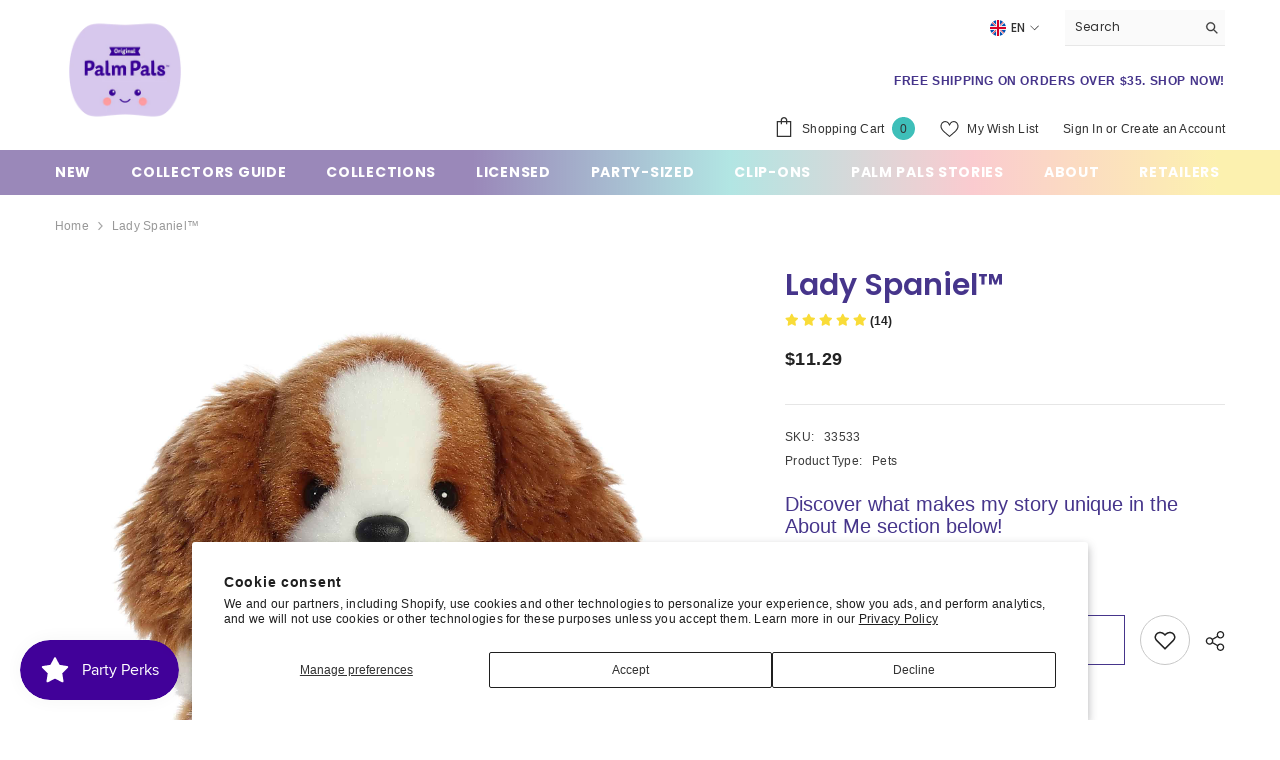

--- FILE ---
content_type: text/html; charset=utf-8
request_url: https://palmpals.com/products/33533-aurora-palm-pals-5in-lady-spaniel
body_size: 73811
content:
<!doctype html><html class="no-js" lang="en">
  <head>
        <meta charset="utf-8">
        <meta http-equiv="X-UA-Compatible" content="IE=edge">
        <meta name="viewport" content="width=device-width,initial-scale=1">
        <meta name="theme-color" content="">
        <link rel="canonical" href="https://palmpals.com/products/33533-aurora-palm-pals-5in-lady-spaniel">
        <link rel="canonical" href="https://palmpals.com/products/33533-aurora-palm-pals-5in-lady-spaniel" canonical-shop-url="https://palmpals.com/"><link rel="preconnect" href="https://cdn.shopify.com" crossorigin>
        <title>Palm Pals - Lovely Lady Spaniel - Plush  &ndash; Palm Pals™</title><meta name="description" content="Lady Spaniel from the Palm Pals Collection, a white and brown spaniel puppy, is your next cuddly bestie, perfect for endless fun and frolic.">

<meta property="og:site_name" content="Palm Pals™">
<meta property="og:url" content="https://palmpals.com/products/33533-aurora-palm-pals-5in-lady-spaniel">
<meta property="og:title" content="Palm Pals - Lovely Lady Spaniel - Plush">
<meta property="og:type" content="product">
<meta property="og:description" content="Lady Spaniel from the Palm Pals Collection, a white and brown spaniel puppy, is your next cuddly bestie, perfect for endless fun and frolic."><meta property="og:image" content="http://palmpals.com/cdn/shop/products/33533.jpg?v=1746133616">
  <meta property="og:image:secure_url" content="https://palmpals.com/cdn/shop/products/33533.jpg?v=1746133616">
  <meta property="og:image:width" content="2000">
  <meta property="og:image:height" content="2000"><meta property="og:price:amount" content="11.29">
  <meta property="og:price:currency" content="USD"><meta name="twitter:site" content="@palmpalsO"><meta name="twitter:card" content="summary_large_image">
<meta name="twitter:title" content="Palm Pals - Lovely Lady Spaniel - Plush">
<meta name="twitter:description" content="Lady Spaniel from the Palm Pals Collection, a white and brown spaniel puppy, is your next cuddly bestie, perfect for endless fun and frolic.">

        <script>window.performance && window.performance.mark && window.performance.mark('shopify.content_for_header.start');</script><meta name="facebook-domain-verification" content="nggqp5uqvjsiylk63b3lyfcxh82dhd">
<meta name="google-site-verification" content="vAeQXhQatHRwrRPMEA2hhtmk0agPotnTTQpRU1pzY1o">
<meta id="shopify-digital-wallet" name="shopify-digital-wallet" content="/56575787180/digital_wallets/dialog">
<meta name="shopify-checkout-api-token" content="cf4b32d2017d9bc5962c6722c5f38bdf">
<link rel="alternate" hreflang="x-default" href="https://palmpals.com/products/33533-aurora-palm-pals-5in-lady-spaniel">
<link rel="alternate" hreflang="en" href="https://palmpals.com/products/33533-aurora-palm-pals-5in-lady-spaniel">
<link rel="alternate" hreflang="es" href="https://palmpals.com/es/products/33533-aurora-palm-pals-5in-lady-spaniel">
<link rel="alternate" type="application/json+oembed" href="https://palmpals.com/products/33533-aurora-palm-pals-5in-lady-spaniel.oembed">
<script async="async" src="/checkouts/internal/preloads.js?locale=en-US"></script>
<link rel="preconnect" href="https://shop.app" crossorigin="anonymous">
<script async="async" src="https://shop.app/checkouts/internal/preloads.js?locale=en-US&shop_id=56575787180" crossorigin="anonymous"></script>
<script id="apple-pay-shop-capabilities" type="application/json">{"shopId":56575787180,"countryCode":"US","currencyCode":"USD","merchantCapabilities":["supports3DS"],"merchantId":"gid:\/\/shopify\/Shop\/56575787180","merchantName":"Palm Pals™","requiredBillingContactFields":["postalAddress","email","phone"],"requiredShippingContactFields":["postalAddress","email","phone"],"shippingType":"shipping","supportedNetworks":["visa","masterCard","amex","discover","elo","jcb"],"total":{"type":"pending","label":"Palm Pals™","amount":"1.00"},"shopifyPaymentsEnabled":true,"supportsSubscriptions":true}</script>
<script id="shopify-features" type="application/json">{"accessToken":"cf4b32d2017d9bc5962c6722c5f38bdf","betas":["rich-media-storefront-analytics"],"domain":"palmpals.com","predictiveSearch":true,"shopId":56575787180,"locale":"en"}</script>
<script>var Shopify = Shopify || {};
Shopify.shop = "palm-pals.myshopify.com";
Shopify.locale = "en";
Shopify.currency = {"active":"USD","rate":"1.0"};
Shopify.country = "US";
Shopify.theme = {"name":"Palm Pals - 2024","id":134059262124,"schema_name":"Ella","schema_version":"6.5.3","theme_store_id":null,"role":"main"};
Shopify.theme.handle = "null";
Shopify.theme.style = {"id":null,"handle":null};
Shopify.cdnHost = "palmpals.com/cdn";
Shopify.routes = Shopify.routes || {};
Shopify.routes.root = "/";</script>
<script type="module">!function(o){(o.Shopify=o.Shopify||{}).modules=!0}(window);</script>
<script>!function(o){function n(){var o=[];function n(){o.push(Array.prototype.slice.apply(arguments))}return n.q=o,n}var t=o.Shopify=o.Shopify||{};t.loadFeatures=n(),t.autoloadFeatures=n()}(window);</script>
<script>
  window.ShopifyPay = window.ShopifyPay || {};
  window.ShopifyPay.apiHost = "shop.app\/pay";
  window.ShopifyPay.redirectState = null;
</script>
<script id="shop-js-analytics" type="application/json">{"pageType":"product"}</script>
<script defer="defer" async type="module" src="//palmpals.com/cdn/shopifycloud/shop-js/modules/v2/client.init-shop-cart-sync_BApSsMSl.en.esm.js"></script>
<script defer="defer" async type="module" src="//palmpals.com/cdn/shopifycloud/shop-js/modules/v2/chunk.common_CBoos6YZ.esm.js"></script>
<script type="module">
  await import("//palmpals.com/cdn/shopifycloud/shop-js/modules/v2/client.init-shop-cart-sync_BApSsMSl.en.esm.js");
await import("//palmpals.com/cdn/shopifycloud/shop-js/modules/v2/chunk.common_CBoos6YZ.esm.js");

  window.Shopify.SignInWithShop?.initShopCartSync?.({"fedCMEnabled":true,"windoidEnabled":true});

</script>
<script>
  window.Shopify = window.Shopify || {};
  if (!window.Shopify.featureAssets) window.Shopify.featureAssets = {};
  window.Shopify.featureAssets['shop-js'] = {"shop-cart-sync":["modules/v2/client.shop-cart-sync_DJczDl9f.en.esm.js","modules/v2/chunk.common_CBoos6YZ.esm.js"],"init-fed-cm":["modules/v2/client.init-fed-cm_BzwGC0Wi.en.esm.js","modules/v2/chunk.common_CBoos6YZ.esm.js"],"init-windoid":["modules/v2/client.init-windoid_BS26ThXS.en.esm.js","modules/v2/chunk.common_CBoos6YZ.esm.js"],"shop-cash-offers":["modules/v2/client.shop-cash-offers_DthCPNIO.en.esm.js","modules/v2/chunk.common_CBoos6YZ.esm.js","modules/v2/chunk.modal_Bu1hFZFC.esm.js"],"shop-button":["modules/v2/client.shop-button_D_JX508o.en.esm.js","modules/v2/chunk.common_CBoos6YZ.esm.js"],"init-shop-email-lookup-coordinator":["modules/v2/client.init-shop-email-lookup-coordinator_DFwWcvrS.en.esm.js","modules/v2/chunk.common_CBoos6YZ.esm.js"],"shop-toast-manager":["modules/v2/client.shop-toast-manager_tEhgP2F9.en.esm.js","modules/v2/chunk.common_CBoos6YZ.esm.js"],"shop-login-button":["modules/v2/client.shop-login-button_DwLgFT0K.en.esm.js","modules/v2/chunk.common_CBoos6YZ.esm.js","modules/v2/chunk.modal_Bu1hFZFC.esm.js"],"avatar":["modules/v2/client.avatar_BTnouDA3.en.esm.js"],"init-shop-cart-sync":["modules/v2/client.init-shop-cart-sync_BApSsMSl.en.esm.js","modules/v2/chunk.common_CBoos6YZ.esm.js"],"pay-button":["modules/v2/client.pay-button_BuNmcIr_.en.esm.js","modules/v2/chunk.common_CBoos6YZ.esm.js"],"init-shop-for-new-customer-accounts":["modules/v2/client.init-shop-for-new-customer-accounts_DrjXSI53.en.esm.js","modules/v2/client.shop-login-button_DwLgFT0K.en.esm.js","modules/v2/chunk.common_CBoos6YZ.esm.js","modules/v2/chunk.modal_Bu1hFZFC.esm.js"],"init-customer-accounts-sign-up":["modules/v2/client.init-customer-accounts-sign-up_TlVCiykN.en.esm.js","modules/v2/client.shop-login-button_DwLgFT0K.en.esm.js","modules/v2/chunk.common_CBoos6YZ.esm.js","modules/v2/chunk.modal_Bu1hFZFC.esm.js"],"shop-follow-button":["modules/v2/client.shop-follow-button_C5D3XtBb.en.esm.js","modules/v2/chunk.common_CBoos6YZ.esm.js","modules/v2/chunk.modal_Bu1hFZFC.esm.js"],"checkout-modal":["modules/v2/client.checkout-modal_8TC_1FUY.en.esm.js","modules/v2/chunk.common_CBoos6YZ.esm.js","modules/v2/chunk.modal_Bu1hFZFC.esm.js"],"init-customer-accounts":["modules/v2/client.init-customer-accounts_C0Oh2ljF.en.esm.js","modules/v2/client.shop-login-button_DwLgFT0K.en.esm.js","modules/v2/chunk.common_CBoos6YZ.esm.js","modules/v2/chunk.modal_Bu1hFZFC.esm.js"],"lead-capture":["modules/v2/client.lead-capture_Cq0gfm7I.en.esm.js","modules/v2/chunk.common_CBoos6YZ.esm.js","modules/v2/chunk.modal_Bu1hFZFC.esm.js"],"shop-login":["modules/v2/client.shop-login_BmtnoEUo.en.esm.js","modules/v2/chunk.common_CBoos6YZ.esm.js","modules/v2/chunk.modal_Bu1hFZFC.esm.js"],"payment-terms":["modules/v2/client.payment-terms_BHOWV7U_.en.esm.js","modules/v2/chunk.common_CBoos6YZ.esm.js","modules/v2/chunk.modal_Bu1hFZFC.esm.js"]};
</script>
<script>(function() {
  var isLoaded = false;
  function asyncLoad() {
    if (isLoaded) return;
    isLoaded = true;
    var urls = ["https:\/\/gifted-scripts.s3.amazonaws.com\/custom-script.js?shop=palm-pals.myshopify.com","https:\/\/mm-media.getmason.io\/loaderfc67e2d88986a5221f918b4a6a37ad53.js?shop=palm-pals.myshopify.com","https:\/\/cdn.opinew.com\/js\/opinew-active.js?shop=palm-pals.myshopify.com","https:\/\/cdn.attn.tv\/palmpals\/dtag.js?shop=palm-pals.myshopify.com","https:\/\/announcement-bar.conversionbear.com\/script?app=announcement-bar\u0026shop=palm-pals.myshopify.com","https:\/\/chimpstatic.com\/mcjs-connected\/js\/users\/c3a36cf134eefde81fb935ba5\/fb0cbf683156dddf7280fa3a3.js?shop=palm-pals.myshopify.com","https:\/\/storage.nfcube.com\/instafeed-a99d1f09058292495d255f1242ed4584.js?shop=palm-pals.myshopify.com","https:\/\/admin.revenuehunt.com\/embed.js?shop=palm-pals.myshopify.com","https:\/\/cdn.hextom.com\/js\/eventpromotionbar.js?shop=palm-pals.myshopify.com","https:\/\/pc-quiz.s3.us-east-2.amazonaws.com\/current\/quiz-loader.min.js?shop=palm-pals.myshopify.com"];
    for (var i = 0; i < urls.length; i++) {
      var s = document.createElement('script');
      s.type = 'text/javascript';
      s.async = true;
      s.src = urls[i];
      var x = document.getElementsByTagName('script')[0];
      x.parentNode.insertBefore(s, x);
    }
  };
  if(window.attachEvent) {
    window.attachEvent('onload', asyncLoad);
  } else {
    window.addEventListener('load', asyncLoad, false);
  }
})();</script>
<script id="__st">var __st={"a":56575787180,"offset":-28800,"reqid":"e0e219d0-1153-416f-9527-59bf296280d1-1768880052","pageurl":"palmpals.com\/products\/33533-aurora-palm-pals-5in-lady-spaniel","u":"b4001b8bd9d9","p":"product","rtyp":"product","rid":6666207133868};</script>
<script>window.ShopifyPaypalV4VisibilityTracking = true;</script>
<script id="captcha-bootstrap">!function(){'use strict';const t='contact',e='account',n='new_comment',o=[[t,t],['blogs',n],['comments',n],[t,'customer']],c=[[e,'customer_login'],[e,'guest_login'],[e,'recover_customer_password'],[e,'create_customer']],r=t=>t.map((([t,e])=>`form[action*='/${t}']:not([data-nocaptcha='true']) input[name='form_type'][value='${e}']`)).join(','),a=t=>()=>t?[...document.querySelectorAll(t)].map((t=>t.form)):[];function s(){const t=[...o],e=r(t);return a(e)}const i='password',u='form_key',d=['recaptcha-v3-token','g-recaptcha-response','h-captcha-response',i],f=()=>{try{return window.sessionStorage}catch{return}},m='__shopify_v',_=t=>t.elements[u];function p(t,e,n=!1){try{const o=window.sessionStorage,c=JSON.parse(o.getItem(e)),{data:r}=function(t){const{data:e,action:n}=t;return t[m]||n?{data:e,action:n}:{data:t,action:n}}(c);for(const[e,n]of Object.entries(r))t.elements[e]&&(t.elements[e].value=n);n&&o.removeItem(e)}catch(o){console.error('form repopulation failed',{error:o})}}const l='form_type',E='cptcha';function T(t){t.dataset[E]=!0}const w=window,h=w.document,L='Shopify',v='ce_forms',y='captcha';let A=!1;((t,e)=>{const n=(g='f06e6c50-85a8-45c8-87d0-21a2b65856fe',I='https://cdn.shopify.com/shopifycloud/storefront-forms-hcaptcha/ce_storefront_forms_captcha_hcaptcha.v1.5.2.iife.js',D={infoText:'Protected by hCaptcha',privacyText:'Privacy',termsText:'Terms'},(t,e,n)=>{const o=w[L][v],c=o.bindForm;if(c)return c(t,g,e,D).then(n);var r;o.q.push([[t,g,e,D],n]),r=I,A||(h.body.append(Object.assign(h.createElement('script'),{id:'captcha-provider',async:!0,src:r})),A=!0)});var g,I,D;w[L]=w[L]||{},w[L][v]=w[L][v]||{},w[L][v].q=[],w[L][y]=w[L][y]||{},w[L][y].protect=function(t,e){n(t,void 0,e),T(t)},Object.freeze(w[L][y]),function(t,e,n,w,h,L){const[v,y,A,g]=function(t,e,n){const i=e?o:[],u=t?c:[],d=[...i,...u],f=r(d),m=r(i),_=r(d.filter((([t,e])=>n.includes(e))));return[a(f),a(m),a(_),s()]}(w,h,L),I=t=>{const e=t.target;return e instanceof HTMLFormElement?e:e&&e.form},D=t=>v().includes(t);t.addEventListener('submit',(t=>{const e=I(t);if(!e)return;const n=D(e)&&!e.dataset.hcaptchaBound&&!e.dataset.recaptchaBound,o=_(e),c=g().includes(e)&&(!o||!o.value);(n||c)&&t.preventDefault(),c&&!n&&(function(t){try{if(!f())return;!function(t){const e=f();if(!e)return;const n=_(t);if(!n)return;const o=n.value;o&&e.removeItem(o)}(t);const e=Array.from(Array(32),(()=>Math.random().toString(36)[2])).join('');!function(t,e){_(t)||t.append(Object.assign(document.createElement('input'),{type:'hidden',name:u})),t.elements[u].value=e}(t,e),function(t,e){const n=f();if(!n)return;const o=[...t.querySelectorAll(`input[type='${i}']`)].map((({name:t})=>t)),c=[...d,...o],r={};for(const[a,s]of new FormData(t).entries())c.includes(a)||(r[a]=s);n.setItem(e,JSON.stringify({[m]:1,action:t.action,data:r}))}(t,e)}catch(e){console.error('failed to persist form',e)}}(e),e.submit())}));const S=(t,e)=>{t&&!t.dataset[E]&&(n(t,e.some((e=>e===t))),T(t))};for(const o of['focusin','change'])t.addEventListener(o,(t=>{const e=I(t);D(e)&&S(e,y())}));const B=e.get('form_key'),M=e.get(l),P=B&&M;t.addEventListener('DOMContentLoaded',(()=>{const t=y();if(P)for(const e of t)e.elements[l].value===M&&p(e,B);[...new Set([...A(),...v().filter((t=>'true'===t.dataset.shopifyCaptcha))])].forEach((e=>S(e,t)))}))}(h,new URLSearchParams(w.location.search),n,t,e,['guest_login'])})(!0,!0)}();</script>
<script integrity="sha256-4kQ18oKyAcykRKYeNunJcIwy7WH5gtpwJnB7kiuLZ1E=" data-source-attribution="shopify.loadfeatures" defer="defer" src="//palmpals.com/cdn/shopifycloud/storefront/assets/storefront/load_feature-a0a9edcb.js" crossorigin="anonymous"></script>
<script crossorigin="anonymous" defer="defer" src="//palmpals.com/cdn/shopifycloud/storefront/assets/shopify_pay/storefront-65b4c6d7.js?v=20250812"></script>
<script data-source-attribution="shopify.dynamic_checkout.dynamic.init">var Shopify=Shopify||{};Shopify.PaymentButton=Shopify.PaymentButton||{isStorefrontPortableWallets:!0,init:function(){window.Shopify.PaymentButton.init=function(){};var t=document.createElement("script");t.src="https://palmpals.com/cdn/shopifycloud/portable-wallets/latest/portable-wallets.en.js",t.type="module",document.head.appendChild(t)}};
</script>
<script data-source-attribution="shopify.dynamic_checkout.buyer_consent">
  function portableWalletsHideBuyerConsent(e){var t=document.getElementById("shopify-buyer-consent"),n=document.getElementById("shopify-subscription-policy-button");t&&n&&(t.classList.add("hidden"),t.setAttribute("aria-hidden","true"),n.removeEventListener("click",e))}function portableWalletsShowBuyerConsent(e){var t=document.getElementById("shopify-buyer-consent"),n=document.getElementById("shopify-subscription-policy-button");t&&n&&(t.classList.remove("hidden"),t.removeAttribute("aria-hidden"),n.addEventListener("click",e))}window.Shopify?.PaymentButton&&(window.Shopify.PaymentButton.hideBuyerConsent=portableWalletsHideBuyerConsent,window.Shopify.PaymentButton.showBuyerConsent=portableWalletsShowBuyerConsent);
</script>
<script>
  function portableWalletsCleanup(e){e&&e.src&&console.error("Failed to load portable wallets script "+e.src);var t=document.querySelectorAll("shopify-accelerated-checkout .shopify-payment-button__skeleton, shopify-accelerated-checkout-cart .wallet-cart-button__skeleton"),e=document.getElementById("shopify-buyer-consent");for(let e=0;e<t.length;e++)t[e].remove();e&&e.remove()}function portableWalletsNotLoadedAsModule(e){e instanceof ErrorEvent&&"string"==typeof e.message&&e.message.includes("import.meta")&&"string"==typeof e.filename&&e.filename.includes("portable-wallets")&&(window.removeEventListener("error",portableWalletsNotLoadedAsModule),window.Shopify.PaymentButton.failedToLoad=e,"loading"===document.readyState?document.addEventListener("DOMContentLoaded",window.Shopify.PaymentButton.init):window.Shopify.PaymentButton.init())}window.addEventListener("error",portableWalletsNotLoadedAsModule);
</script>

<script type="module" src="https://palmpals.com/cdn/shopifycloud/portable-wallets/latest/portable-wallets.en.js" onError="portableWalletsCleanup(this)" crossorigin="anonymous"></script>
<script nomodule>
  document.addEventListener("DOMContentLoaded", portableWalletsCleanup);
</script>

<script id='scb4127' type='text/javascript' async='' src='https://palmpals.com/cdn/shopifycloud/privacy-banner/storefront-banner.js'></script><link id="shopify-accelerated-checkout-styles" rel="stylesheet" media="screen" href="https://palmpals.com/cdn/shopifycloud/portable-wallets/latest/accelerated-checkout-backwards-compat.css" crossorigin="anonymous">
<style id="shopify-accelerated-checkout-cart">
        #shopify-buyer-consent {
  margin-top: 1em;
  display: inline-block;
  width: 100%;
}

#shopify-buyer-consent.hidden {
  display: none;
}

#shopify-subscription-policy-button {
  background: none;
  border: none;
  padding: 0;
  text-decoration: underline;
  font-size: inherit;
  cursor: pointer;
}

#shopify-subscription-policy-button::before {
  box-shadow: none;
}

      </style>
<script id="sections-script" data-sections="header-navigation-plain,header-mobile" defer="defer" src="//palmpals.com/cdn/shop/t/7/compiled_assets/scripts.js?v=2772"></script>
<script>window.performance && window.performance.mark && window.performance.mark('shopify.content_for_header.end');</script>
        <style>@import url('https://fonts.googleapis.com/css?family=Poppins:300,300i,400,400i,500,500i,600,600i,700,700i,800,800i&display=swap');
                :root {
        --font-family-1: Poppins;
        --font-family-2: Poppins;

        /* Settings Body */--font-body-family: Poppins;--font-body-size: 12px;--font-body-weight: 400;--body-line-height: 22px;--body-letter-spacing: .02em;

        /* Settings Heading */--font-heading-family: Poppins;--font-heading-size: 16px;--font-heading-weight: 700;--font-heading-style: normal;--heading-line-height: 24px;--heading-letter-spacing: .05em;--heading-text-transform: uppercase;--heading-border-height: 2px;

        /* Menu Lv1 */--font-menu-lv1-family: Poppins;--font-menu-lv1-size: 14px;--font-menu-lv1-weight: 700;--menu-lv1-line-height: 22px;--menu-lv1-letter-spacing: .05em;--menu-lv1-text-transform: uppercase;

        /* Menu Lv2 */--font-menu-lv2-family: Poppins;--font-menu-lv2-size: 12px;--font-menu-lv2-weight: 400;--menu-lv2-line-height: 22px;--menu-lv2-letter-spacing: .02em;--menu-lv2-text-transform: capitalize;

        /* Menu Lv3 */--font-menu-lv3-family: Poppins;--font-menu-lv3-size: 12px;--font-menu-lv3-weight: 400;--menu-lv3-line-height: 22px;--menu-lv3-letter-spacing: .02em;--menu-lv3-text-transform: capitalize;

        /* Mega Menu Lv2 */--font-mega-menu-lv2-family: Poppins;--font-mega-menu-lv2-size: 12px;--font-mega-menu-lv2-weight: 600;--font-mega-menu-lv2-style: normal;--mega-menu-lv2-line-height: 22px;--mega-menu-lv2-letter-spacing: .02em;--mega-menu-lv2-text-transform: uppercase;

        /* Mega Menu Lv3 */--font-mega-menu-lv3-family: Poppins;--font-mega-menu-lv3-size: 12px;--font-mega-menu-lv3-weight: 400;--mega-menu-lv3-line-height: 22px;--mega-menu-lv3-letter-spacing: .02em;--mega-menu-lv3-text-transform: capitalize;

        /* Product Card Title */--product-title-font: Poppins;--product-title-font-size : 12px;--product-title-font-weight : 400;--product-title-line-height: 22px;--product-title-letter-spacing: .02em;--product-title-line-text : 2;--product-title-text-transform : capitalize;--product-title-margin-bottom: 10px;

        /* Product Card Vendor */--product-vendor-font: Poppins;--product-vendor-font-size : 12px;--product-vendor-font-weight : 400;--product-vendor-font-style : normal;--product-vendor-line-height: 22px;--product-vendor-letter-spacing: .02em;--product-vendor-text-transform : uppercase;--product-vendor-margin-bottom: 0px;--product-vendor-margin-top: 0px;

        /* Product Card Price */--product-price-font: Poppins;--product-price-font-size : 14px;--product-price-font-weight : 600;--product-price-line-height: 22px;--product-price-letter-spacing: .02em;--product-price-margin-top: 0px;--product-price-margin-bottom: 13px;

        /* Product Card Badge */--badge-font: Poppins;--badge-font-size : 12px;--badge-font-weight : 400;--badge-text-transform : capitalize;--badge-letter-spacing: .02em;--badge-line-height: 20px;--badge-border-radius: 0px;--badge-padding-top: 0px;--badge-padding-bottom: 0px;--badge-padding-left-right: 8px;--badge-postion-top: 0px;--badge-postion-left-right: 0px;

        /* Product Quickview */
        --product-quickview-font-size : 12px; --product-quickview-line-height: 23px; --product-quickview-border-radius: 1px; --product-quickview-padding-top: 0px; --product-quickview-padding-bottom: 0px; --product-quickview-padding-left-right: 7px; --product-quickview-sold-out-product: #e95144;--product-quickview-box-shadow: none;/* Blog Card Tile */--blog-title-font: Poppins;--blog-title-font-size : 20px; --blog-title-font-weight : 700; --blog-title-line-height: 29px; --blog-title-letter-spacing: .09em; --blog-title-text-transform : uppercase;

        /* Blog Card Info (Date, Author) */--blog-info-font: Poppins;--blog-info-font-size : 14px; --blog-info-font-weight : 400; --blog-info-line-height: 20px; --blog-info-letter-spacing: .02em; --blog-info-text-transform : uppercase;

        /* Button 1 */--btn-1-font-family: Poppins;--btn-1-font-size: 14px; --btn-1-font-weight: 700; --btn-1-text-transform: uppercase; --btn-1-line-height: 22px; --btn-1-letter-spacing: .05em; --btn-1-text-align: center; --btn-1-border-radius: 0px; --btn-1-border-width: 1px; --btn-1-border-style: solid; --btn-1-padding-top: 10px; --btn-1-padding-bottom: 10px; --btn-1-horizontal-length: 0px; --btn-1-vertical-length: 0px; --btn-1-blur-radius: 0px; --btn-1-spread: 0px;
        --btn-1-all-bg-opacity-hover: rgba(0, 0, 0, 0.5);--btn-1-inset: ;/* Button 2 */--btn-2-font-family: Poppins;--btn-2-font-size: 18px; --btn-2-font-weight: 700; --btn-2-text-transform: uppercase; --btn-2-line-height: 23px; --btn-2-letter-spacing: .05em; --btn-2-text-align: right; --btn-2-border-radius: 6px; --btn-2-border-width: 1px; --btn-2-border-style: solid; --btn-2-padding-top: 20px; --btn-2-padding-bottom: 20px; --btn-2-horizontal-length: 4px; --btn-2-vertical-length: 4px; --btn-2-blur-radius: 7px; --btn-2-spread: 0px;
        --btn-2-all-bg-opacity: rgba(25, 145, 226, 0.5);--btn-2-all-bg-opacity-hover: rgba(0, 0, 0, 0.5);--btn-2-inset: ;/* Button 3 */--btn-3-font-family: Poppins;--btn-3-font-size: 14px; --btn-3-font-weight: 700; --btn-3-text-transform: uppercase; --btn-3-line-height: 22px; --btn-3-letter-spacing: .05em; --btn-3-text-align: center; --btn-3-border-radius: 0px; --btn-3-border-width: 1px; --btn-3-border-style: solid; --btn-3-padding-top: 10px; --btn-3-padding-bottom: 10px; --btn-3-horizontal-length: 0px; --btn-3-vertical-length: 0px; --btn-3-blur-radius: 0px; --btn-3-spread: 0px;
        --btn-3-all-bg-opacity: rgba(0, 0, 0, 0.1);--btn-3-all-bg-opacity-hover: rgba(0, 0, 0, 0.1);--btn-3-inset: ;/* Footer Heading */--footer-heading-font-family: Poppins;--footer-heading-font-size : 15px; --footer-heading-font-weight : 600; --footer-heading-line-height : 22px; --footer-heading-letter-spacing : .05em; --footer-heading-text-transform : uppercase;

        /* Footer Link */--footer-link-font-family: Poppins;--footer-link-font-size : 12px; --footer-link-font-weight : ; --footer-link-line-height : 28px; --footer-link-letter-spacing : .02em; --footer-link-text-transform : capitalize;

        /* Page Title */--font-page-title-family: Poppins;--font-page-title-size: 20px; --font-page-title-weight: 700; --font-page-title-style: normal; --page-title-line-height: 20px; --page-title-letter-spacing: .05em; --page-title-text-transform: uppercase;

        /* Font Product Tab Title */
        --font-tab-type-1: Poppins; --font-tab-type-2: Poppins;

        /* Text Size */
        --text-size-font-size : 10px; --text-size-font-weight : 400; --text-size-line-height : 22px; --text-size-letter-spacing : 0; --text-size-text-transform : uppercase; --text-size-color : #787878;

        /* Font Weight */
        --font-weight-normal: 400; --font-weight-medium: 500; --font-weight-semibold: 600; --font-weight-bold: 700; --font-weight-bolder: 800; --font-weight-black: 900;

        /* Radio Button */
        --form-label-checkbox-before-bg: #fff; --form-label-checkbox-before-border: #cecece; --form-label-checkbox-before-bg-checked: #000;

        /* Conatiner */
        --body-custom-width-container: 1600px;

        /* Layout Boxed */
        --color-background-layout-boxed: #f8f8f8;/* Arrow */
        --position-horizontal-slick-arrow: 0;

        /* General Color*/
        --color-text: #232323; --color-text2: #969696; --color-global: #232323; --color-white: #FFFFFF; --color-grey: #868686; --color-black: #202020; --color-base-text-rgb: 35, 35, 35; --color-base-text2-rgb: 150, 150, 150; --color-background: #ffffff; --color-background-rgb: 255, 255, 255; --color-background-overylay: rgba(255, 255, 255, 0.9); --color-base-accent-text: ; --color-base-accent-1: ; --color-base-accent-2: ; --color-link: #3ebfb9; --color-link-hover: #f37d88; --color-error: #D93333; --color-error-bg: #FCEEEE; --color-success: #5A5A5A; --color-success-bg: #DFF0D8; --color-info: #202020; --color-info-bg: #FFF2DD; --color-link-underline: rgba(62, 191, 185, 0.5); --color-breadcrumb: #999999; --colors-breadcrumb-hover: #232323;--colors-breadcrumb-active: #999999; --border-global: #e6e6e6; --bg-global: #fafafa; --bg-planceholder: #fafafa; --color-warning: #fff; --bg-warning: #e0b252; --color-background-10 : #e9e9e9; --color-background-20 : #d3d3d3; --color-background-30 : #bdbdbd; --color-background-50 : #919191; --color-background-global : #919191;

        /* Arrow Color */
        --arrow-color: #3ebfb9; --arrow-background-color: #fff; --arrow-border-color: #3ebfb9;--arrow-color-hover: #f37d88;--arrow-background-color-hover: #FFFFFF;--arrow-border-color-hover: #f37d88;--arrow-width: 35px;--arrow-height: 35px;--arrow-size: px;--arrow-size-icon: 17px;--arrow-border-radius: 50%;--arrow-border-width: 1px;--arrow-width-half: -17px;

        /* Pagination Color */
        --pagination-item-color: #3c3c3c; --pagination-item-color-active: #3c3c3c; --pagination-item-bg-color: #fff;--pagination-item-bg-color-active: #fff;--pagination-item-border-color: #fff;--pagination-item-border-color-active: #ffffff;--pagination-arrow-color: #3c3c3c;--pagination-arrow-color-active: #3c3c3c;--pagination-arrow-bg-color: #fff;--pagination-arrow-bg-color-active: #fff;--pagination-arrow-border-color: #fff;--pagination-arrow-border-color-active: #fff;

        /* Dots Color */
        --dots-color: transparent;--dots-border-color: #323232;--dots-color-active: #323232;--dots-border-color-active: #323232;--dots-style2-background-opacity: #00000050;--dots-width: 12px;--dots-height: 12px;

        /* Button Color */
        --btn-1-color: #46358b;--btn-1-bg: #FFFFFF;--btn-1-border: #46358b;--btn-1-color-hover: #FFFFFF;--btn-1-bg-hover: #3ebfb9;--btn-1-border-hover: #3ebfb9;
        --btn-2-color: #46358b;--btn-2-bg: #FFFFFF;--btn-2-border: #46358b;--btn-2-color-hover: #FFFFFF;--btn-2-bg-hover: #3ebfb9;--btn-2-border-hover: #3ebfb9;
        --btn-3-color: #FFFFFF;--btn-3-bg: #e9514b;--btn-3-border: #e9514b;--btn-3-color-hover: #ffffff;--btn-3-bg-hover: #e9514b;--btn-3-border-hover: #e9514b;
        --anchor-transition: all ease .3s;--bg-white: #ffffff;--bg-black: #000000;--bg-grey: #808080;--icon: var(--color-text);--text-cart: #3c3c3c;--duration-short: 100ms;--duration-default: 350ms;--duration-long: 500ms;--form-input-bg: #ffffff;--form-input-border: #c7c7c7;--form-input-color: #232323;--form-input-placeholder: #868686;--form-label: #232323;

        --new-badge-color: #3ebfb9;--new-badge-bg: #FFFFFF;--sale-badge-color: #ffffff;--sale-badge-bg: #e95144;--sold-out-badge-color: #ffffff;--sold-out-badge-bg: #c1c1c1;--custom-badge-color: #ffffff;--custom-badge-bg: #ffbb49;--bundle-badge-color: #ffffff;--bundle-badge-bg: #232323;
        
        --product-title-color : #232323;--product-title-color-hover : #232323;--product-vendor-color : #969696;--product-price-color : #232323;--product-sale-price-color : #e95144;--product-compare-price-color : #969696;--product-review-full-color : #000000;--product-review-empty-color : #A4A4A4;

        --product-swatch-border : #cbcbcb;--product-swatch-border-active : #232323;--product-swatch-width : 40px;--product-swatch-height : 40px;--product-swatch-border-radius : 0px;--product-swatch-color-width : 40px;--product-swatch-color-height : 40px;--product-swatch-color-border-radius : 20px;

        --product-wishlist-color : #000000;--product-wishlist-bg : #ffffff;--product-wishlist-border : transparent;--product-wishlist-color-added : #ffffff;--product-wishlist-bg-added : #000000;--product-wishlist-border-added : transparent;--product-compare-color : #000000;--product-compare-bg : #FFFFFF;--product-compare-color-added : #D12442; --product-compare-bg-added : #FFFFFF; --product-hot-stock-text-color : #d62828; --product-quick-view-color : #000000; --product-cart-image-fit : contain; --product-title-variant-font-size: 16px;--product-quick-view-bg : #FFFFFF;--product-quick-view-bg-above-button: rgba(255, 255, 255, 0.7);--product-quick-view-color-hover : #FFFFFF;--product-quick-view-bg-hover : #000000;--product-action-color : #46358b;--product-action-bg : #ffffff;--product-action-border : #46358b;--product-action-color-hover : #FFFFFF;--product-action-bg-hover : #3ebfb9;--product-action-border-hover : #3ebfb9;

        /* Multilevel Category Filter */
        --color-label-multiLevel-categories: #232323;--bg-label-multiLevel-categories: #fff;--color-button-multiLevel-categories: #fff;--bg-button-multiLevel-categories: #ff8b21;--border-button-multiLevel-categories: transparent;--hover-color-button-multiLevel-categories: #fff;--hover-bg-button-multiLevel-categories: #ff8b21;--cart-item-bg : #ffffff;--cart-item-border : #e8e8e8;--cart-item-border-width : 1px;--cart-item-border-style : solid;--w-product-swatch-custom: 30px;--h-product-swatch-custom: 30px;--w-product-swatch-custom-mb: 20px;--h-product-swatch-custom-mb: 20px;--font-size-product-swatch-more: 12px;--swatch-border : #cbcbcb;--swatch-border-active : #232323;

        --variant-size: #232323;--variant-size-border: #e7e7e7;--variant-size-bg: #ffffff;--variant-size-hover: #ffffff;--variant-size-border-hover: #232323;--variant-size-bg-hover: #232323;--variant-bg : #ffffff; --variant-color : #232323; --variant-bg-active : #ffffff; --variant-color-active : #232323;

        --fontsize-text-social: 12px;
        --page-content-distance: 64px;--sidebar-content-distance: 40px;--button-transition-ease: cubic-bezier(.25,.46,.45,.94);

        /* Loading Spinner Color */
        --spinner-top-color: #fc0; --spinner-right-color: #4dd4c6; --spinner-bottom-color: #f00; --spinner-left-color: #f6f6f6;

        /* Product Card Marquee */
        --product-marquee-background-color: ;--product-marquee-text-color: #FFFFFF;--product-marquee-text-size: 14px;--product-marquee-text-mobile-size: 14px;--product-marquee-text-weight: 400;--product-marquee-text-transform: none;--product-marquee-text-style: italic;--product-marquee-speed: ; --product-marquee-line-height: calc(var(--product-marquee-text-mobile-size) * 1.5);
    }
</style>
        <link href="//palmpals.com/cdn/shop/t/7/assets/base.css?v=110349627047605356851703195807" rel="stylesheet" type="text/css" media="all" />
<link href="//palmpals.com/cdn/shop/t/7/assets/fade-up-animation.css?v=148448505227430981271703195812" rel="stylesheet" type="text/css" media="all" />
<link href="//palmpals.com/cdn/shop/t/7/assets/animated.css?v=85100867744973969481703195806" rel="stylesheet" type="text/css" media="all" />
<link href="//palmpals.com/cdn/shop/t/7/assets/component-card.css?v=165988649090035490751703195808" rel="stylesheet" type="text/css" media="all" />
<link href="//palmpals.com/cdn/shop/t/7/assets/component-loading-overlay.css?v=98393919969379515581703195809" rel="stylesheet" type="text/css" media="all" />
<link href="//palmpals.com/cdn/shop/t/7/assets/component-loading-banner.css?v=43539461848081260661703195809" rel="stylesheet" type="text/css" media="all" />
<link href="//palmpals.com/cdn/shop/t/7/assets/component-quick-cart.css?v=111677929301119732291703195810" rel="stylesheet" type="text/css" media="all" />
<link rel="stylesheet" href="//palmpals.com/cdn/shop/t/7/assets/vendor.css?v=164616260963476715651703195814" media="print" onload="this.media='all'">
<noscript><link href="//palmpals.com/cdn/shop/t/7/assets/vendor.css?v=164616260963476715651703195814" rel="stylesheet" type="text/css" media="all" /></noscript>


	<link href="//palmpals.com/cdn/shop/t/7/assets/component-card-07.css?v=26674144282857181401703195808" rel="stylesheet" type="text/css" media="all" />


<link href="//palmpals.com/cdn/shop/t/7/assets/component-predictive-search.css?v=104537003445991516671703195810" rel="stylesheet" type="text/css" media="all" />
<link rel="stylesheet" href="//palmpals.com/cdn/shop/t/7/assets/component-newsletter.css?v=111617043413587308161703195809" media="print" onload="this.media='all'">
<link rel="stylesheet" href="//palmpals.com/cdn/shop/t/7/assets/component-slider.css?v=37888473738646685221703195811" media="print" onload="this.media='all'">
<link rel="stylesheet" href="//palmpals.com/cdn/shop/t/7/assets/component-list-social.css?v=102044711114163579551703195809" media="print" onload="this.media='all'"><noscript><link href="//palmpals.com/cdn/shop/t/7/assets/component-newsletter.css?v=111617043413587308161703195809" rel="stylesheet" type="text/css" media="all" /></noscript>
<noscript><link href="//palmpals.com/cdn/shop/t/7/assets/component-slider.css?v=37888473738646685221703195811" rel="stylesheet" type="text/css" media="all" /></noscript>
<noscript><link href="//palmpals.com/cdn/shop/t/7/assets/component-list-social.css?v=102044711114163579551703195809" rel="stylesheet" type="text/css" media="all" /></noscript>

<style type="text/css">
	.nav-title-mobile {display: none;}.list-menu--disclosure{display: none;position: absolute;min-width: 100%;width: 22rem;background-color: var(--bg-white);box-shadow: 0 1px 4px 0 rgb(0 0 0 / 15%);padding: 5px 0 5px 20px;opacity: 0;visibility: visible;pointer-events: none;transition: opacity var(--duration-default) ease, transform var(--duration-default) ease;}.list-menu--disclosure-2{margin-left: calc(100% - 15px);z-index: 2;top: -5px;}.list-menu--disclosure:focus {outline: none;}.list-menu--disclosure.localization-selector {max-height: 18rem;overflow: auto;width: 10rem;padding: 0.5rem;}.js menu-drawer > details > summary::before, .js menu-drawer > details[open]:not(.menu-opening) > summary::before {content: '';position: absolute;cursor: default;width: 100%;height: calc(100vh - 100%);height: calc(var(--viewport-height, 100vh) - (var(--header-bottom-position, 100%)));top: 100%;left: 0;background: var(--color-foreground-50);opacity: 0;visibility: hidden;z-index: 2;transition: opacity var(--duration-default) ease,visibility var(--duration-default) ease;}menu-drawer > details[open] > summary::before {visibility: visible;opacity: 1;}.menu-drawer {position: absolute;transform: translateX(-100%);visibility: hidden;z-index: 3;left: 0;top: 100%;width: 100%;max-width: calc(100vw - 4rem);padding: 0;border: 0.1rem solid var(--color-background-10);border-left: 0;border-bottom: 0;background-color: var(--bg-white);overflow-x: hidden;}.js .menu-drawer {height: calc(100vh - 100%);height: calc(var(--viewport-height, 100vh) - (var(--header-bottom-position, 100%)));}.js details[open] > .menu-drawer, .js details[open] > .menu-drawer__submenu {transition: transform var(--duration-default) ease, visibility var(--duration-default) ease;}.no-js details[open] > .menu-drawer, .js details[open].menu-opening > .menu-drawer, details[open].menu-opening > .menu-drawer__submenu {transform: translateX(0);visibility: visible;}@media screen and (min-width: 750px) {.menu-drawer {width: 40rem;}.no-js .menu-drawer {height: auto;}}.menu-drawer__inner-container {position: relative;height: 100%;}.menu-drawer__navigation-container {display: grid;grid-template-rows: 1fr auto;align-content: space-between;overflow-y: auto;height: 100%;}.menu-drawer__navigation {padding: 0 0 5.6rem 0;}.menu-drawer__inner-submenu {height: 100%;overflow-x: hidden;overflow-y: auto;}.no-js .menu-drawer__navigation {padding: 0;}.js .menu-drawer__menu li {width: 100%;border-bottom: 1px solid #e6e6e6;overflow: hidden;}.menu-drawer__menu-item{line-height: var(--body-line-height);letter-spacing: var(--body-letter-spacing);padding: 10px 20px 10px 15px;cursor: pointer;display: flex;align-items: center;justify-content: space-between;}.menu-drawer__menu-item .label{display: inline-block;vertical-align: middle;font-size: calc(var(--font-body-size) - 4px);font-weight: var(--font-weight-normal);letter-spacing: var(--body-letter-spacing);height: 20px;line-height: 20px;margin: 0 0 0 10px;padding: 0 5px;text-transform: uppercase;text-align: center;position: relative;}.menu-drawer__menu-item .label:before{content: "";position: absolute;border: 5px solid transparent;top: 50%;left: -9px;transform: translateY(-50%);}.menu-drawer__menu-item > .icon{width: 24px;height: 24px;margin: 0 10px 0 0;}.menu-drawer__menu-item > .symbol {position: absolute;right: 20px;top: 50%;transform: translateY(-50%);display: flex;align-items: center;justify-content: center;font-size: 0;pointer-events: none;}.menu-drawer__menu-item > .symbol .icon{width: 14px;height: 14px;opacity: .6;}.menu-mobile-icon .menu-drawer__menu-item{justify-content: flex-start;}.no-js .menu-drawer .menu-drawer__menu-item > .symbol {display: none;}.js .menu-drawer__submenu {position: absolute;top: 0;width: 100%;bottom: 0;left: 0;background-color: var(--bg-white);z-index: 1;transform: translateX(100%);visibility: hidden;}.js .menu-drawer__submenu .menu-drawer__submenu {overflow-y: auto;}.menu-drawer__close-button {display: block;width: 100%;padding: 10px 15px;background-color: transparent;border: none;background: #f6f8f9;position: relative;}.menu-drawer__close-button .symbol{position: absolute;top: auto;left: 20px;width: auto;height: 22px;z-index: 10;display: flex;align-items: center;justify-content: center;font-size: 0;pointer-events: none;}.menu-drawer__close-button .icon {display: inline-block;vertical-align: middle;width: 18px;height: 18px;transform: rotate(180deg);}.menu-drawer__close-button .text{max-width: calc(100% - 50px);white-space: nowrap;overflow: hidden;text-overflow: ellipsis;display: inline-block;vertical-align: top;width: 100%;margin: 0 auto;}.no-js .menu-drawer__close-button {display: none;}.menu-drawer__utility-links {padding: 2rem;}.menu-drawer__account {display: inline-flex;align-items: center;text-decoration: none;padding: 1.2rem;margin-left: -1.2rem;font-size: 1.4rem;}.menu-drawer__account .icon-account {height: 2rem;width: 2rem;margin-right: 1rem;}.menu-drawer .list-social {justify-content: flex-start;margin-left: -1.25rem;margin-top: 2rem;}.menu-drawer .list-social:empty {display: none;}.menu-drawer .list-social__link {padding: 1.3rem 1.25rem;}

	/* Style General */
	.d-block{display: block}.d-inline-block{display: inline-block}.d-flex{display: flex}.d-none {display: none}.d-grid{display: grid}.ver-alg-mid {vertical-align: middle}.ver-alg-top{vertical-align: top}
	.flex-jc-start{justify-content:flex-start}.flex-jc-end{justify-content:flex-end}.flex-jc-center{justify-content:center}.flex-jc-between{justify-content:space-between}.flex-jc-stretch{justify-content:stretch}.flex-align-start{align-items: flex-start}.flex-align-center{align-items: center}.flex-align-end{align-items: flex-end}.flex-align-stretch{align-items:stretch}.flex-wrap{flex-wrap: wrap}.flex-nowrap{flex-wrap: nowrap}.fd-row{flex-direction:row}.fd-row-reverse{flex-direction:row-reverse}.fd-column{flex-direction:column}.fd-column-reverse{flex-direction:column-reverse}.fg-0{flex-grow:0}.fs-0{flex-shrink:0}.gap-15{gap:15px}.gap-30{gap:30px}.gap-col-30{column-gap:30px}
	.p-relative{position:relative}.p-absolute{position:absolute}.p-static{position:static}.p-fixed{position:fixed;}
	.zi-1{z-index:1}.zi-2{z-index:2}.zi-3{z-index:3}.zi-5{z-index:5}.zi-6{z-index:6}.zi-7{z-index:7}.zi-9{z-index:9}.zi-10{z-index:10}.zi-99{z-index:99} .zi-100{z-index:100} .zi-101{z-index:101}
	.top-0{top:0}.top-100{top:100%}.top-auto{top:auto}.left-0{left:0}.left-auto{left:auto}.right-0{right:0}.right-auto{right:auto}.bottom-0{bottom:0}
	.middle-y{top:50%;transform:translateY(-50%)}.middle-x{left:50%;transform:translateX(-50%)}
	.opacity-0{opacity:0}.opacity-1{opacity:1}
	.o-hidden{overflow:hidden}.o-visible{overflow:visible}.o-unset{overflow:unset}.o-x-hidden{overflow-x:hidden}.o-y-auto{overflow-y:auto;}
	.pt-0{padding-top:0}.pt-2{padding-top:2px}.pt-5{padding-top:5px}.pt-10{padding-top:10px}.pt-10-imp{padding-top:10px !important}.pt-12{padding-top:12px}.pt-16{padding-top:16px}.pt-20{padding-top:20px}.pt-24{padding-top:24px}.pt-30{padding-top:30px}.pt-32{padding-top:32px}.pt-36{padding-top:36px}.pt-48{padding-top:48px}.pb-0{padding-bottom:0}.pb-5{padding-bottom:5px}.pb-10{padding-bottom:10px}.pb-10-imp{padding-bottom:10px !important}.pb-12{padding-bottom:12px}.pb-15{padding-bottom:15px}.pb-16{padding-bottom:16px}.pb-18{padding-bottom:18px}.pb-20{padding-bottom:20px}.pb-24{padding-bottom:24px}.pb-32{padding-bottom:32px}.pb-40{padding-bottom:40px}.pb-48{padding-bottom:48px}.pb-50{padding-bottom:50px}.pb-80{padding-bottom:80px}.pb-84{padding-bottom:84px}.pr-0{padding-right:0}.pr-5{padding-right: 5px}.pr-10{padding-right:10px}.pr-20{padding-right:20px}.pr-24{padding-right:24px}.pr-30{padding-right:30px}.pr-36{padding-right:36px}.pr-80{padding-right:80px}.pl-0{padding-left:0}.pl-12{padding-left:12px}.pl-20{padding-left:20px}.pl-24{padding-left:24px}.pl-36{padding-left:36px}.pl-48{padding-left:48px}.pl-52{padding-left:52px}.pl-80{padding-left:80px}.p-zero{padding:0}
	.m-lr-auto{margin:0 auto}.m-zero{margin:0}.ml-auto{margin-left:auto}.ml-0{margin-left:0}.ml-5{margin-left:5px}.ml-15{margin-left:15px}.ml-20{margin-left:20px}.ml-30{margin-left:30px}.mr-auto{margin-right:auto}.mr-0{margin-right:0}.mr-5{margin-right:5px}.mr-10{margin-right:10px}.mr-20{margin-right:20px}.mr-30{margin-right:30px}.mt-0{margin-top: 0}.mt-10{margin-top: 10px}.mt-15{margin-top: 15px}.mt-20{margin-top: 20px}.mt-25{margin-top: 25px}.mt-30{margin-top: 30px}.mt-40{margin-top: 40px}.mt-45{margin-top: 45px}.mb-0{margin-bottom: 0}.mb-5{margin-bottom: 5px}.mb-10{margin-bottom: 10px}.mb-15{margin-bottom: 15px}.mb-18{margin-bottom: 18px}.mb-20{margin-bottom: 20px}.mb-30{margin-bottom: 30px}
	.h-0{height:0}.h-100{height:100%}.h-100v{height:100vh}.h-auto{height:auto}.mah-100{max-height:100%}.mih-15{min-height: 15px}.mih-none{min-height: unset}.lih-15{line-height: 15px}
	.w-50pc{width:50%}.w-100{width:100%}.w-100v{width:100vw}.maw-100{max-width:100%}.maw-300{max-width:300px}.maw-480{max-width: 480px}.maw-780{max-width: 780px}.w-auto{width:auto}.minw-auto{min-width: auto}.min-w-100{min-width: 100px}
	.float-l{float:left}.float-r{float:right}
	.b-zero{border:none}.br-50p{border-radius:50%}.br-zero{border-radius:0}.br-2{border-radius:2px}.bg-none{background: none}
	.stroke-w-0{stroke-width: 0px}.stroke-w-1h{stroke-width: 0.5px}.stroke-w-1{stroke-width: 1px}.stroke-w-3{stroke-width: 3px}.stroke-w-5{stroke-width: 5px}.stroke-w-7 {stroke-width: 7px}.stroke-w-10 {stroke-width: 10px}.stroke-w-12 {stroke-width: 12px}.stroke-w-15 {stroke-width: 15px}.stroke-w-20 {stroke-width: 20px}.stroke-w-25 {stroke-width: 25px}.stroke-w-30{stroke-width: 30px}.stroke-w-32 {stroke-width: 32px}.stroke-w-40 {stroke-width: 40px}
	.w-21{width: 21px}.w-23{width: 23px}.w-24{width: 24px}.h-22{height: 22px}.h-23{height: 23px}.h-24{height: 24px}.w-h-16{width: 16px;height: 16px}.w-h-17{width: 17px;height: 17px}.w-h-18 {width: 18px;height: 18px}.w-h-19{width: 19px;height: 19px}.w-h-20 {width: 20px;height: 20px}.w-h-21{width: 21px;height: 21px}.w-h-22 {width: 22px;height: 22px}.w-h-23{width: 23px;height: 23px}.w-h-24 {width: 24px;height: 24px}.w-h-25 {width: 25px;height: 25px}.w-h-26 {width: 26px;height: 26px}.w-h-27 {width: 27px;height: 27px}.w-h-28 {width: 28px;height: 28px}.w-h-29 {width: 29px;height: 29px}.w-h-30 {width: 30px;height: 30px}.w-h-31 {width: 31px;height: 31px}.w-h-32 {width: 32px;height: 32px}.w-h-33 {width: 33px;height: 33px}.w-h-34 {width: 34px;height: 34px}.w-h-35 {width: 35px;height: 35px}.w-h-36 {width: 36px;height: 36px}.w-h-37 {width: 37px;height: 37px}
	.txt-d-none{text-decoration:none}.txt-d-underline{text-decoration:underline}.txt-u-o-1{text-underline-offset: 1px}.txt-u-o-2{text-underline-offset: 2px}.txt-u-o-3{text-underline-offset: 3px}.txt-u-o-4{text-underline-offset: 4px}.txt-u-o-5{text-underline-offset: 5px}.txt-u-o-6{text-underline-offset: 6px}.txt-u-o-8{text-underline-offset: 8px}.txt-u-o-12{text-underline-offset: 12px}.txt-t-up{text-transform:uppercase}.txt-t-cap{text-transform:capitalize}
	.ft-0{font-size: 0}.ft-16{font-size: 16px}.ls-0{letter-spacing: 0}.ls-02{letter-spacing: 0.2em}.ls-05{letter-spacing: 0.5em}.ft-i{font-style: italic}
	.button-effect svg{transition: 0.3s}.button-effect:hover svg{transform: rotate(180deg)}
	.icon-effect:hover svg {transform: scale(1.15)}.icon-effect:hover .icon-search-1 {transform: rotate(-90deg) scale(1.15)}
	.link-effect > span:after {content: "";position: absolute;bottom: -2px;left: 0;height: 1px;width: 100%;transform: scaleX(0);transition: transform var(--duration-default) ease-out;transform-origin: right}
	.link-effect > span:hover:after{transform: scaleX(1);transform-origin: left}
	@media (min-width: 1025px){
		.pl-lg-80{padding-left:80px}.pr-lg-80{padding-right:80px}
	}
</style>
        <script src="//palmpals.com/cdn/shop/t/7/assets/vendor.js?v=37601539231953232631703195814" type="text/javascript"></script>
<script src="//palmpals.com/cdn/shop/t/7/assets/global.js?v=167921935047317834041703195812" type="text/javascript"></script>
<script src="//palmpals.com/cdn/shop/t/7/assets/lazysizes.min.js?v=122719776364282065531703195813" type="text/javascript"></script>
<script src="//palmpals.com/cdn/shop/t/7/assets/predictive-search.js?v=44403290173806190591703195813" defer="defer"></script><script src="//palmpals.com/cdn/shop/t/7/assets/animations.js?v=158770008500952988021703195806" defer="defer"></script>

<script>
    window.lazySizesConfig = window.lazySizesConfig || {};
    lazySizesConfig.loadMode = 1;
    window.lazySizesConfig.init = false;
    lazySizes.init();

    window.rtl_slick = false;
    window.mobile_menu = 'default';
    window.money_format = '${{amount}}';
    window.shop_currency = 'USD';
    window.currencySymbol ="$";
    window.show_multiple_currencies = false;
    window.routes = {
        root: '',
        cart: '/cart',
        cart_add_url: '/cart/add',
        cart_change_url: '/cart/change',
        cart_update_url: '/cart/update',
        collection_all: '/collections/all',
        predictive_search_url: '/search/suggest',
        search_url: '/search'
    }; 
    window.button_load_more = {
        default: `Show more`,
        loading: `Loading...`,
        view_all: `View All Collection`,
        no_more: `No More Product`
    };
    window.after_add_to_cart = {
        type: 'quick_cart',
        message: `is added to your shopping cart.`
    };
    window.variant_image_group_quick_view = false;
    window.quick_view = {
        show: true,
        show_mb: true
    };
    window.quick_shop = {
        show: true,
        see_details: `View Full Details`,
    };
    window.quick_cart = {
        show: true
    };
    window.cartStrings = {
        error: `There was an error while updating your cart. Please try again.`,
        quantityError: `You can only add [quantity] of this item to your cart.`,
        addProductOutQuantity: `You can only add [maxQuantity] of this product to your cart`,
        addProductOutQuantity2: `The quantity of this product is insufficient.`,
        cartErrorMessage: `Translation missing: en.sections.cart.cart_quantity_error_prefix`,
        soldoutText: `sold out`,
        alreadyText: `all`,
    };
    window.variantStrings = {
        addToCart: `Add to cart`,
        addingToCart: `Adding to cart...`,
        addedToCart: `Added to cart`,
        submit: `Submit`,
        soldOut: `Sold out`,
        unavailable: `Unavailable`,
        soldOut_message: `This variant is sold out!`,
        unavailable_message: `This variant is unavailable!`,
        addToCart_message: `You must select at least one products to add!`,
        select: `Select Options`,
        preOrder: `Pre-Order`,
        add: `Add`,
        unavailable_with_option: `[value] (Unavailable)`,
        hide_variants_unavailable: false
    };
    window.inventory_text = {
        hotStock: `Hurry up! only [inventory] left`,
        hotStock2: `Please hurry! Only [inventory] left in stock`,
        warningQuantity: `Maximum quantity: [inventory]`,
        inStock: `In Stock`,
        outOfStock: `Out Of Stock`,
        manyInStock: `Many In Stock`,
        show_options: `Show Variants`,
        hide_options: `Hide Variants`,
        adding : `Adding`,
        thank_you : `Thank You`,
        add_more : `Add More`,
        cart_feedback : `Added`
    };
    
    
        window.notify_me = {
            show: false
        };
    
    
    window.compare = {
        show: false,
        add: `Add To Compare`,
        added: `Added To Compare`,
        message: `You must select at least two products to compare!`
    };
    window.wishlist = {
        show: true,
        add: `Add to wishlist`,
        added: `Added to wishlist`,
        empty: `No product is added to your wishlist`,
        continue_shopping: `Continue Shopping`
    };
    window.pagination = {
        style: 1,
        next: `Next`,
        prev: `Prev`
    }
    window.review = {
        show: true,
        show_quick_view: true
    };
    window.countdown = {
        text: `Limited-Time Offers, End in:`,
        day: `D`,
        hour: `H`,
        min: `M`,
        sec: `S`,
        day_2: `Days`,
        hour_2: `Hours`,
        min_2: `Mins`,
        sec_2: `Secs`,
        days: `Days`,
        hours: `Hours`,
        mins: `Mins`,
        secs: `Secs`,
        d: `d`,
        h: `h`,
        m: `m`,
        s: `s`
    };
    window.customer_view = {
        text: `[number] customers are viewing this product`
    };

    
        window.arrows = {
            icon_next: `<button type="button" class="slick-next" aria-label="Next" role="button"><svg role="img" xmlns="http://www.w3.org/2000/svg" viewBox="0 0 24 24"><path d="M 7.75 1.34375 L 6.25 2.65625 L 14.65625 12 L 6.25 21.34375 L 7.75 22.65625 L 16.75 12.65625 L 17.34375 12 L 16.75 11.34375 Z"></path></svg></button>`,
            icon_prev: `<button type="button" class="slick-prev" aria-label="Previous" role="button"><svg role="img" xmlns="http://www.w3.org/2000/svg" viewBox="0 0 24 24"><path d="M 7.75 1.34375 L 6.25 2.65625 L 14.65625 12 L 6.25 21.34375 L 7.75 22.65625 L 16.75 12.65625 L 17.34375 12 L 16.75 11.34375 Z"></path></svg></button>`
        }
    

    window.dynamic_browser_title = {
        show: true,
        text: 'Come back ⚡'
    };
    
    window.show_more_btn_text = {
        show_more: `Show More`,
        show_less: `Show Less`,
        show_all: `Show All`,
    };

    function getCookie(cname) {
        let name = cname + "=";
        let decodedCookie = decodeURIComponent(document.cookie);
        let ca = decodedCookie.split(';');
        for(let i = 0; i <ca.length; i++) {
          let c = ca[i];
          while (c.charAt(0) == ' ') {
            c = c.substring(1);
          }
          if (c.indexOf(name) == 0) {
            return c.substring(name.length, c.length);
          }
        }
        return "";
    }
    
    const cookieAnnouncemenClosed = getCookie('announcement');
    window.announcementClosed = cookieAnnouncemenClosed === 'closed'
</script>

        <script>document.documentElement.className = document.documentElement.className.replace('no-js', 'js');</script><link rel="preload" href="https://cdn.opinew.com/styles/opw-icons/style.css" as="style" onload="this.onload=null;this.rel='stylesheet'">
    <noscript><link rel="stylesheet" href="https://cdn.opinew.com/styles/opw-icons/style.css"></noscript>
<style id='opinew_product_plugin_css'>
    .opinew-stars-plugin-product .opinew-star-plugin-inside .stars-color, 
    .opinew-stars-plugin-product .stars-color, 
    .stars-color {
        color:#F9DC38FF !important;
    }
    .opinew-stars-plugin-link {
        cursor: pointer;
    }
    .opinew-no-reviews-stars-plugin:hover {
        color: #C45500;
    }
    
    .opw-widget-wrapper-default {
        max-width: 1200px;
        margin: 0 auto;
    }
    
            #opinew-stars-plugin-product {
                text-align:left;
            }
            
            .opinew-stars-plugin-product-list {
                text-align:left;
            }
            
        @media only screen and (max-width: 1000px) { 
            .opinew-stars-plugin-product-list { text-align: center !important; }
            #opinew-stars-plugin-product { text-align: center !important; }
        }
        
        .opinew-list-stars-disable {
            display:none;
        }
        .opinew-product-page-stars-disable {
            display:none;
        }
        
            #shopify-section-opinew-review-carousel {
                display:none;
            }
        
            .no-reviews-hide-widget{
                display: none;
               } .opinew-star-plugin-inside i.opw-noci:empty{display:inherit!important}#opinew_all_reviews_plugin_app:empty,#opinew_badge_plugin_app:empty,#opinew_carousel_plugin_app:empty,#opinew_product_floating_widget:empty,#opinew_product_plugin_app:empty,#opinew_review_request_app:empty,.opinew-all-reviews-plugin-dynamic:empty,.opinew-badge-plugin-dynamic:empty,.opinew-carousel-plugin-dynamic:empty,.opinew-product-plugin-dynamic:empty,.opinew-review-request-dynamic:empty,.opw-dynamic-stars-collection:empty,.opw-dynamic-stars:empty{display:block!important} </style>
<meta id='opinew_config_container'  data-opwconfig='{&quot;server_url&quot;: &quot;https://api.opinew.com&quot;, &quot;shop&quot;: {&quot;id&quot;: 31554, &quot;name&quot;: &quot;Palm Pals&quot;, &quot;public_api_key&quot;: &quot;5Y2XYEQ8GZNE6E2TG26F&quot;, &quot;logo_url&quot;: &quot;https://opinew.imgix.net/https%3A%2F%2Fcdn.opinew.com%2Femail-template-images%2F31554%2F70HWFUYYM3.png?fit=max&amp;h=450&amp;orient=0&amp;s=1b016c181a634b30f3e1250170a7532f&quot;}, &quot;permissions&quot;: {&quot;no_branding&quot;: true, &quot;up_to3_photos&quot;: true, &quot;up_to5_photos&quot;: false, &quot;q_and_a&quot;: true, &quot;video_reviews&quot;: true, &quot;optimised_images&quot;: true, &quot;link_shops_single&quot;: true, &quot;link_shops_double&quot;: false, &quot;link_shops_unlimited&quot;: false, &quot;bazaarvoice_integration&quot;: false}, &quot;review_publishing&quot;: &quot;shop_owner&quot;, &quot;badge_shop_reviews_link&quot;: &quot;http://api.opinew.com/shop-reviews/31554&quot;, &quot;stars_color_product_and_collections&quot;: &quot;#F9DC38FF&quot;, &quot;theme_transparent_color&quot;: &quot;initial&quot;, &quot;navbar_color&quot;: &quot;#232323&quot;, &quot;questions_and_answers_active&quot;: false, &quot;number_reviews_per_page&quot;: 8, &quot;show_customer_images_section&quot;: true, &quot;display_stars_if_no_reviews&quot;: false, &quot;stars_alignment_product_page&quot;: &quot;left&quot;, &quot;stars_alignment_product_page_mobile&quot;: &quot;center&quot;, &quot;stars_alignment_collections&quot;: &quot;left&quot;, &quot;stars_alignment_collections_mobile&quot;: &quot;center&quot;, &quot;badge_stars_color&quot;: &quot;#F9DC38FF&quot;, &quot;badge_border_color&quot;: &quot;#46358BFF&quot;, &quot;badge_background_color&quot;: &quot;#ffffff&quot;, &quot;badge_text_color&quot;: &quot;#46358BFF&quot;, &quot;badge_secondary_text_color&quot;: &quot;#46358BFF&quot;, &quot;carousel_theme_style&quot;: &quot;card&quot;, &quot;carousel_stars_color&quot;: &quot;#F9DC38FF&quot;, &quot;carousel_border_color&quot;: &quot;#46358BFF&quot;, &quot;carousel_background_color&quot;: &quot;#ffffff00&quot;, &quot;carousel_controls_color&quot;: &quot;#46358BFF&quot;, &quot;carousel_verified_badge_color&quot;: &quot;#3EBFB9FF&quot;, &quot;carousel_text_color&quot;: &quot;#3d4852&quot;, &quot;carousel_secondary_text_color&quot;: &quot;#606f7b&quot;, &quot;carousel_product_name_color&quot;: &quot;#3d4852&quot;, &quot;carousel_widget_show_dates&quot;: true, &quot;carousel_border_active&quot;: true, &quot;carousel_auto_scroll&quot;: false, &quot;carousel_show_product_name&quot;: false, &quot;carousel_featured_reviews&quot;: [], &quot;display_widget_if_no_reviews&quot;: false, &quot;show_country_and_foreign_reviews&quot;: false, &quot;show_full_customer_names&quot;: false, &quot;custom_header_url&quot;: null, &quot;custom_card_url&quot;: null, &quot;custom_gallery_url&quot;: null, &quot;default_sorting&quot;: &quot;recent&quot;, &quot;enable_widget_review_search&quot;: false, &quot;center_stars_mobile&quot;: true, &quot;center_stars_mobile_breakpoint&quot;: &quot;1000px&quot;, &quot;ab_test_active&quot;: null, &quot;request_form_stars_color&quot;: &quot;#FFDD09FF&quot;, &quot;request_form_image_url&quot;: null, &quot;request_form_custom_css&quot;: null, &quot;request_form_show_ratings&quot;: null, &quot;request_form_display_shop_logo&quot;: null, &quot;request_form_display_product_image&quot;: null, &quot;request_form_progress_type&quot;: null, &quot;request_form_btn_color&quot;: &quot;#2f70ee&quot;, &quot;request_form_progress_bar_color&quot;: &quot;#2f70ee&quot;, &quot;request_form_background_color&quot;: &quot;#DCEBFC&quot;, &quot;request_form_card_background&quot;: &quot;#FFFFFF&quot;, &quot;can_display_photos&quot;: true, &quot;special_pagination&quot;: false, &quot;hide_review_count_widget&quot;: false, &quot;background_color&quot;: &quot;#FFFFFFFF&quot;, &quot;buttons_color&quot;: &quot;#FFDD09FF&quot;, &quot;display_floating_widget&quot;: false, &quot;display_review_source&quot;: false, &quot;floating_widget_button_background_color&quot;: &quot;#000000&quot;, &quot;floating_widget_button_text_color&quot;: &quot;#ffffff&quot;, &quot;floating_widget_button_position&quot;: &quot;left&quot;, &quot;navbar_text_color&quot;: &quot;#3B3B3BFF&quot;, &quot;number_review_columns&quot;: 1, &quot;pagination_color&quot;: &quot;#46358BFF&quot;, &quot;preferred_date_format&quot;: &quot;MM/dd/yyyy&quot;, &quot;preferred_language&quot;: &quot;en&quot;, &quot;review_image_max_height&quot;: &quot;450px&quot;, &quot;reviews_card_border_active&quot;: true, &quot;reviews_card_border_color&quot;: &quot;#46358BFF&quot;, &quot;secondary_text_color&quot;: &quot;#F37D88FF&quot;, &quot;show_large_review_image&quot;: true, &quot;show_review_images&quot;: true, &quot;show_star_bars&quot;: true, &quot;star_bars_width&quot;: &quot;300px&quot;, &quot;star_bars_width_auto&quot;: true, &quot;stars_color&quot;: &quot;#F9DC38FF&quot;, &quot;text_color&quot;: &quot;#3B3B3BFF&quot;, &quot;verified_badge_color&quot;: &quot;#3EBFB9FF&quot;, &quot;widget_show_dates&quot;: true, &quot;widget_theme_style&quot;: &quot;card&quot;, &quot;widget_top_section_style&quot;: &quot;carousel&quot;, &quot;new_widget_version&quot;: true, &quot;shop_widgets_updated&quot;: true, &quot;display_verified_badge&quot;: true, &quot;filter_sort_by_button_color&quot;: &quot;#46358BFF&quot;, &quot;pagination_arrows_button_color&quot;: &quot;#46358BFF&quot;, &quot;review_card_border_radius&quot;: &quot;6px&quot;, &quot;review_source_label_color&quot;: &quot;#AEAEAE&quot;, &quot;reviews_number_color&quot;: &quot;#000000&quot;, &quot;search_icon_color&quot;: &quot;#232323&quot;, &quot;search_placeholder_color&quot;: &quot;#000000&quot;, &quot;write_review_button_color&quot;: &quot;#46358BFF&quot;, &quot;write_review_button_text_color&quot;: &quot;#ffffff&quot;, &quot;fonts&quot;: {&quot;reviews_card_main_font_size&quot;: &quot;1.2rem&quot;, &quot;reviews_card_secondary_font_size&quot;: &quot;1rem&quot;, &quot;form_headings_font_size&quot;: &quot;0.875rem&quot;, &quot;form_input_font_size&quot;: &quot;1.125rem&quot;, &quot;paginator_font_size&quot;: &quot;1.125rem&quot;, &quot;badge_average_score&quot;: &quot;2rem&quot;, &quot;badge_primary&quot;: &quot;1.25rem&quot;, &quot;badge_secondary&quot;: &quot;1rem&quot;, &quot;carousel_primary&quot;: &quot;1rem&quot;, &quot;carousel_secondary&quot;: &quot;1rem&quot;, &quot;star_summary_overall_score_font_size&quot;: &quot;2.25rem&quot;, &quot;star_summary_progress_bars_font_size&quot;: &quot;1.125rem&quot;, &quot;filters_font_size&quot;: &quot;1rem&quot;, &quot;form_post_font_size&quot;: &quot;2.25rem&quot;, &quot;navbar_buttons_font_size&quot;: &quot;1.125rem&quot;, &quot;navbar_reviews_title_font_size&quot;: &quot;1rem&quot;, &quot;qna_title_font_size&quot;: &quot;1.5rem&quot;, &quot;star_summary_reviewsnum_font_size&quot;: &quot;1.5rem&quot;}}' >
<script> 
  var OPW_PUBLIC_KEY = "5Y2XYEQ8GZNE6E2TG26F";
  var OPW_API_ENDPOINT = "https://api.opinew.com";
  var OPW_CHECKER_ENDPOINT = "https://shop-status.opinew.cloud";
  var OPW_BACKEND_VERSION = "25.41.1-0-ge32fade58";
</script>
<script src="https://cdn.opinew.com/shop-widgets/static/js/index.8ffabcca.js" defer></script>


<meta name="google-site-verification" content="usuzSnz58LrQof6E7NUT5sB7HF9hh12IaZqHQBHUuxI" />   
<!-- BEGIN app block: shopify://apps/geo-pro-geolocation/blocks/geopro/16fc5313-7aee-4e90-ac95-f50fc7c8b657 --><!-- This snippet is used to load Geo:Pro data on the storefront -->
<meta class='geo-ip' content='[base64]'>
<!-- This snippet initializes the plugin -->
<script async>
  try {
    const loadGeoPro=()=>{let e=e=>{if(!e||e.isCrawler||"success"!==e.message){window.geopro_cancel="1";return}let o=e.isAdmin?"el-geoip-location-admin":"el-geoip-location",s=Date.now()+864e5;localStorage.setItem(o,JSON.stringify({value:e.data,expires:s})),e.isAdmin&&localStorage.setItem("el-geoip-admin",JSON.stringify({value:"1",expires:s}))},o=new XMLHttpRequest;o.open("GET","https://geo.geoproapp.com?x-api-key=91e359ab7-2b63-539e-1de2-c4bf731367a7",!0),o.responseType="json",o.onload=()=>e(200===o.status?o.response:null),o.send()},load=!["el-geoip-location-admin","el-geoip-location"].some(e=>{try{let o=JSON.parse(localStorage.getItem(e));return o&&o.expires>Date.now()}catch(s){return!1}});load&&loadGeoPro();
  } catch(e) {
    console.warn('Geo:Pro error', e);
    window.geopro_cancel = '1';
  }
</script>
<script src="https://cdn.shopify.com/extensions/019b746b-26da-7a64-a671-397924f34f11/easylocation-195/assets/easylocation-storefront.min.js" type="text/javascript" async></script>


<!-- END app block --><!-- BEGIN app block: shopify://apps/opinew-reviews/blocks/global/e1d8e0dc-17ff-4e4a-8a8a-1e73c8ef8676 --><link rel="preload" href="https://cdn.opinew.com/styles/opw-icons/style.css" as="style" onload="this.onload=null;this.rel='stylesheet'">
<noscript><link rel="stylesheet" href="https://cdn.opinew.com/styles/opw-icons/style.css"></noscript>
<style id='opinew_product_plugin_css'>
    .opinew-stars-plugin-product .opinew-star-plugin-inside .stars-color, 
    .opinew-stars-plugin-product .stars-color, 
    .stars-color {
        color:#F9DC38FF !important;
    }
    .opinew-stars-plugin-link {
        cursor: pointer;
    }
    .opinew-no-reviews-stars-plugin:hover {
        color: #C45500;
    }
    
    .opw-widget-wrapper-default {
        max-width: 1200px;
        margin: 0 auto;
    }
    
            #opinew-stars-plugin-product {
                text-align:left;
            }
            
            .opinew-stars-plugin-product-list {
                text-align:left;
            }
            
        @media only screen and (max-width: 1000px) { 
            .opinew-stars-plugin-product-list { text-align: center !important; }
            #opinew-stars-plugin-product { text-align: center !important; }
        }
        
        .opinew-list-stars-disable {
            display:none;
        }
        .opinew-product-page-stars-disable {
            display:none;
        }
        
            #shopify-section-opinew-review-carousel {
                display:none;
            }
        
            .no-reviews-hide-widget{
                display: none;
               } .opinew-star-plugin-inside i.opw-noci:empty{display:inherit!important}#opinew_all_reviews_plugin_app:empty,#opinew_badge_plugin_app:empty,#opinew_carousel_plugin_app:empty,#opinew_product_floating_widget:empty,#opinew_product_plugin_app:empty,#opinew_review_request_app:empty,.opinew-all-reviews-plugin-dynamic:empty,.opinew-badge-plugin-dynamic:empty,.opinew-carousel-plugin-dynamic:empty,.opinew-product-plugin-dynamic:empty,.opinew-review-request-dynamic:empty,.opw-dynamic-stars-collection:empty,.opw-dynamic-stars:empty{display:block!important} </style>
<meta id='opinew_config_container' data-opwconfig='{&quot;server_url&quot;: &quot;https://api.opinew.com&quot;, &quot;shop&quot;: {&quot;id&quot;: 31554, &quot;name&quot;: &quot;Palm Pals&quot;, &quot;public_api_key&quot;: &quot;5Y2XYEQ8GZNE6E2TG26F&quot;, &quot;logo_url&quot;: &quot;https://opinew.imgix.net/https%3A%2F%2Fcdn.opinew.com%2Femail-template-images%2F31554%2F70HWFUYYM3.png?fit=max&amp;h=450&amp;orient=0&amp;s=1b016c181a634b30f3e1250170a7532f&quot;}, &quot;permissions&quot;: {&quot;no_branding&quot;: true, &quot;up_to3_photos&quot;: true, &quot;up_to5_photos&quot;: false, &quot;q_and_a&quot;: true, &quot;video_reviews&quot;: true, &quot;optimised_images&quot;: true, &quot;link_shops_single&quot;: true, &quot;link_shops_double&quot;: false, &quot;link_shops_unlimited&quot;: false, &quot;bazaarvoice_integration&quot;: false}, &quot;review_publishing&quot;: &quot;shop_owner&quot;, &quot;badge_shop_reviews_link&quot;: &quot;http://api.opinew.com/shop-reviews/31554&quot;, &quot;stars_color_product_and_collections&quot;: &quot;#F9DC38FF&quot;, &quot;theme_transparent_color&quot;: &quot;initial&quot;, &quot;navbar_color&quot;: &quot;#232323&quot;, &quot;questions_and_answers_active&quot;: false, &quot;number_reviews_per_page&quot;: 8, &quot;show_customer_images_section&quot;: true, &quot;display_stars_if_no_reviews&quot;: false, &quot;stars_alignment_product_page&quot;: &quot;left&quot;, &quot;stars_alignment_product_page_mobile&quot;: &quot;center&quot;, &quot;stars_alignment_collections&quot;: &quot;left&quot;, &quot;stars_alignment_collections_mobile&quot;: &quot;center&quot;, &quot;badge_stars_color&quot;: &quot;#F9DC38FF&quot;, &quot;badge_border_color&quot;: &quot;#46358BFF&quot;, &quot;badge_background_color&quot;: &quot;#ffffff&quot;, &quot;badge_text_color&quot;: &quot;#46358BFF&quot;, &quot;badge_secondary_text_color&quot;: &quot;#46358BFF&quot;, &quot;carousel_theme_style&quot;: &quot;card&quot;, &quot;carousel_stars_color&quot;: &quot;#F9DC38FF&quot;, &quot;carousel_border_color&quot;: &quot;#46358BFF&quot;, &quot;carousel_background_color&quot;: &quot;#ffffff00&quot;, &quot;carousel_controls_color&quot;: &quot;#46358BFF&quot;, &quot;carousel_verified_badge_color&quot;: &quot;#3EBFB9FF&quot;, &quot;carousel_text_color&quot;: &quot;#3d4852&quot;, &quot;carousel_secondary_text_color&quot;: &quot;#606f7b&quot;, &quot;carousel_product_name_color&quot;: &quot;#3d4852&quot;, &quot;carousel_widget_show_dates&quot;: true, &quot;carousel_border_active&quot;: true, &quot;carousel_auto_scroll&quot;: false, &quot;carousel_show_product_name&quot;: false, &quot;carousel_featured_reviews&quot;: [], &quot;display_widget_if_no_reviews&quot;: false, &quot;show_country_and_foreign_reviews&quot;: false, &quot;show_full_customer_names&quot;: false, &quot;custom_header_url&quot;: null, &quot;custom_card_url&quot;: null, &quot;custom_gallery_url&quot;: null, &quot;default_sorting&quot;: &quot;recent&quot;, &quot;enable_widget_review_search&quot;: false, &quot;center_stars_mobile&quot;: true, &quot;center_stars_mobile_breakpoint&quot;: &quot;1000px&quot;, &quot;ab_test_active&quot;: null, &quot;request_form_stars_color&quot;: &quot;#FFDD09FF&quot;, &quot;request_form_image_url&quot;: null, &quot;request_form_custom_css&quot;: null, &quot;request_form_show_ratings&quot;: null, &quot;request_form_display_shop_logo&quot;: null, &quot;request_form_display_product_image&quot;: null, &quot;request_form_progress_type&quot;: null, &quot;request_form_btn_color&quot;: &quot;#2f70ee&quot;, &quot;request_form_progress_bar_color&quot;: &quot;#2f70ee&quot;, &quot;request_form_background_color&quot;: &quot;#DCEBFC&quot;, &quot;request_form_card_background&quot;: &quot;#FFFFFF&quot;, &quot;can_display_photos&quot;: true, &quot;special_pagination&quot;: false, &quot;hide_review_count_widget&quot;: false, &quot;background_color&quot;: &quot;#FFFFFFFF&quot;, &quot;buttons_color&quot;: &quot;#FFDD09FF&quot;, &quot;display_floating_widget&quot;: false, &quot;display_review_source&quot;: false, &quot;floating_widget_button_background_color&quot;: &quot;#000000&quot;, &quot;floating_widget_button_text_color&quot;: &quot;#ffffff&quot;, &quot;floating_widget_button_position&quot;: &quot;left&quot;, &quot;navbar_text_color&quot;: &quot;#3B3B3BFF&quot;, &quot;number_review_columns&quot;: 1, &quot;pagination_color&quot;: &quot;#46358BFF&quot;, &quot;preferred_date_format&quot;: &quot;MM/dd/yyyy&quot;, &quot;preferred_language&quot;: &quot;en&quot;, &quot;review_image_max_height&quot;: &quot;450px&quot;, &quot;reviews_card_border_active&quot;: true, &quot;reviews_card_border_color&quot;: &quot;#46358BFF&quot;, &quot;secondary_text_color&quot;: &quot;#F37D88FF&quot;, &quot;show_large_review_image&quot;: true, &quot;show_review_images&quot;: true, &quot;show_star_bars&quot;: true, &quot;star_bars_width&quot;: &quot;300px&quot;, &quot;star_bars_width_auto&quot;: true, &quot;stars_color&quot;: &quot;#F9DC38FF&quot;, &quot;text_color&quot;: &quot;#3B3B3BFF&quot;, &quot;verified_badge_color&quot;: &quot;#3EBFB9FF&quot;, &quot;widget_show_dates&quot;: true, &quot;widget_theme_style&quot;: &quot;card&quot;, &quot;widget_top_section_style&quot;: &quot;carousel&quot;, &quot;new_widget_version&quot;: true, &quot;shop_widgets_updated&quot;: true, &quot;display_verified_badge&quot;: true, &quot;filter_sort_by_button_color&quot;: &quot;#46358BFF&quot;, &quot;pagination_arrows_button_color&quot;: &quot;#46358BFF&quot;, &quot;review_card_border_radius&quot;: &quot;6px&quot;, &quot;review_source_label_color&quot;: &quot;#AEAEAE&quot;, &quot;reviews_number_color&quot;: &quot;#000000&quot;, &quot;search_icon_color&quot;: &quot;#232323&quot;, &quot;search_placeholder_color&quot;: &quot;#000000&quot;, &quot;write_review_button_color&quot;: &quot;#46358BFF&quot;, &quot;write_review_button_text_color&quot;: &quot;#ffffff&quot;, &quot;fonts&quot;: {&quot;reviews_card_main_font_size&quot;: &quot;1.2rem&quot;, &quot;reviews_card_secondary_font_size&quot;: &quot;1rem&quot;, &quot;form_headings_font_size&quot;: &quot;0.875rem&quot;, &quot;form_input_font_size&quot;: &quot;1.125rem&quot;, &quot;paginator_font_size&quot;: &quot;1.125rem&quot;, &quot;badge_average_score&quot;: &quot;2rem&quot;, &quot;badge_primary&quot;: &quot;1.25rem&quot;, &quot;badge_secondary&quot;: &quot;1rem&quot;, &quot;carousel_primary&quot;: &quot;1rem&quot;, &quot;carousel_secondary&quot;: &quot;1rem&quot;, &quot;star_summary_overall_score_font_size&quot;: &quot;2.25rem&quot;, &quot;star_summary_progress_bars_font_size&quot;: &quot;1.125rem&quot;, &quot;filters_font_size&quot;: &quot;1rem&quot;, &quot;form_post_font_size&quot;: &quot;2.25rem&quot;, &quot;navbar_buttons_font_size&quot;: &quot;1.125rem&quot;, &quot;navbar_reviews_title_font_size&quot;: &quot;1rem&quot;, &quot;qna_title_font_size&quot;: &quot;1.5rem&quot;, &quot;star_summary_reviewsnum_font_size&quot;: &quot;1.5rem&quot;}}' >
<script> 
  var OPW_PUBLIC_KEY = "5Y2XYEQ8GZNE6E2TG26F";
  var OPW_API_ENDPOINT = "https://api.opinew.com";
  var OPW_CHECKER_ENDPOINT = "https://shop-status.opinew.cloud";
  var OPW_BACKEND_VERSION = "25.41.1-0-ge32fade58";
</script>
<script src="https://cdn.opinew.com/shop-widgets/static/js/index.8ffabcca.js" defer></script>



<!-- END app block --><script src="https://cdn.shopify.com/extensions/019bd851-85ed-795f-8647-0f9a2d79de29/smile-io-269/assets/smile-loader.js" type="text/javascript" defer="defer"></script>
<link href="https://monorail-edge.shopifysvc.com" rel="dns-prefetch">
<script>(function(){if ("sendBeacon" in navigator && "performance" in window) {try {var session_token_from_headers = performance.getEntriesByType('navigation')[0].serverTiming.find(x => x.name == '_s').description;} catch {var session_token_from_headers = undefined;}var session_cookie_matches = document.cookie.match(/_shopify_s=([^;]*)/);var session_token_from_cookie = session_cookie_matches && session_cookie_matches.length === 2 ? session_cookie_matches[1] : "";var session_token = session_token_from_headers || session_token_from_cookie || "";function handle_abandonment_event(e) {var entries = performance.getEntries().filter(function(entry) {return /monorail-edge.shopifysvc.com/.test(entry.name);});if (!window.abandonment_tracked && entries.length === 0) {window.abandonment_tracked = true;var currentMs = Date.now();var navigation_start = performance.timing.navigationStart;var payload = {shop_id: 56575787180,url: window.location.href,navigation_start,duration: currentMs - navigation_start,session_token,page_type: "product"};window.navigator.sendBeacon("https://monorail-edge.shopifysvc.com/v1/produce", JSON.stringify({schema_id: "online_store_buyer_site_abandonment/1.1",payload: payload,metadata: {event_created_at_ms: currentMs,event_sent_at_ms: currentMs}}));}}window.addEventListener('pagehide', handle_abandonment_event);}}());</script>
<script id="web-pixels-manager-setup">(function e(e,d,r,n,o){if(void 0===o&&(o={}),!Boolean(null===(a=null===(i=window.Shopify)||void 0===i?void 0:i.analytics)||void 0===a?void 0:a.replayQueue)){var i,a;window.Shopify=window.Shopify||{};var t=window.Shopify;t.analytics=t.analytics||{};var s=t.analytics;s.replayQueue=[],s.publish=function(e,d,r){return s.replayQueue.push([e,d,r]),!0};try{self.performance.mark("wpm:start")}catch(e){}var l=function(){var e={modern:/Edge?\/(1{2}[4-9]|1[2-9]\d|[2-9]\d{2}|\d{4,})\.\d+(\.\d+|)|Firefox\/(1{2}[4-9]|1[2-9]\d|[2-9]\d{2}|\d{4,})\.\d+(\.\d+|)|Chrom(ium|e)\/(9{2}|\d{3,})\.\d+(\.\d+|)|(Maci|X1{2}).+ Version\/(15\.\d+|(1[6-9]|[2-9]\d|\d{3,})\.\d+)([,.]\d+|)( \(\w+\)|)( Mobile\/\w+|) Safari\/|Chrome.+OPR\/(9{2}|\d{3,})\.\d+\.\d+|(CPU[ +]OS|iPhone[ +]OS|CPU[ +]iPhone|CPU IPhone OS|CPU iPad OS)[ +]+(15[._]\d+|(1[6-9]|[2-9]\d|\d{3,})[._]\d+)([._]\d+|)|Android:?[ /-](13[3-9]|1[4-9]\d|[2-9]\d{2}|\d{4,})(\.\d+|)(\.\d+|)|Android.+Firefox\/(13[5-9]|1[4-9]\d|[2-9]\d{2}|\d{4,})\.\d+(\.\d+|)|Android.+Chrom(ium|e)\/(13[3-9]|1[4-9]\d|[2-9]\d{2}|\d{4,})\.\d+(\.\d+|)|SamsungBrowser\/([2-9]\d|\d{3,})\.\d+/,legacy:/Edge?\/(1[6-9]|[2-9]\d|\d{3,})\.\d+(\.\d+|)|Firefox\/(5[4-9]|[6-9]\d|\d{3,})\.\d+(\.\d+|)|Chrom(ium|e)\/(5[1-9]|[6-9]\d|\d{3,})\.\d+(\.\d+|)([\d.]+$|.*Safari\/(?![\d.]+ Edge\/[\d.]+$))|(Maci|X1{2}).+ Version\/(10\.\d+|(1[1-9]|[2-9]\d|\d{3,})\.\d+)([,.]\d+|)( \(\w+\)|)( Mobile\/\w+|) Safari\/|Chrome.+OPR\/(3[89]|[4-9]\d|\d{3,})\.\d+\.\d+|(CPU[ +]OS|iPhone[ +]OS|CPU[ +]iPhone|CPU IPhone OS|CPU iPad OS)[ +]+(10[._]\d+|(1[1-9]|[2-9]\d|\d{3,})[._]\d+)([._]\d+|)|Android:?[ /-](13[3-9]|1[4-9]\d|[2-9]\d{2}|\d{4,})(\.\d+|)(\.\d+|)|Mobile Safari.+OPR\/([89]\d|\d{3,})\.\d+\.\d+|Android.+Firefox\/(13[5-9]|1[4-9]\d|[2-9]\d{2}|\d{4,})\.\d+(\.\d+|)|Android.+Chrom(ium|e)\/(13[3-9]|1[4-9]\d|[2-9]\d{2}|\d{4,})\.\d+(\.\d+|)|Android.+(UC? ?Browser|UCWEB|U3)[ /]?(15\.([5-9]|\d{2,})|(1[6-9]|[2-9]\d|\d{3,})\.\d+)\.\d+|SamsungBrowser\/(5\.\d+|([6-9]|\d{2,})\.\d+)|Android.+MQ{2}Browser\/(14(\.(9|\d{2,})|)|(1[5-9]|[2-9]\d|\d{3,})(\.\d+|))(\.\d+|)|K[Aa][Ii]OS\/(3\.\d+|([4-9]|\d{2,})\.\d+)(\.\d+|)/},d=e.modern,r=e.legacy,n=navigator.userAgent;return n.match(d)?"modern":n.match(r)?"legacy":"unknown"}(),u="modern"===l?"modern":"legacy",c=(null!=n?n:{modern:"",legacy:""})[u],f=function(e){return[e.baseUrl,"/wpm","/b",e.hashVersion,"modern"===e.buildTarget?"m":"l",".js"].join("")}({baseUrl:d,hashVersion:r,buildTarget:u}),m=function(e){var d=e.version,r=e.bundleTarget,n=e.surface,o=e.pageUrl,i=e.monorailEndpoint;return{emit:function(e){var a=e.status,t=e.errorMsg,s=(new Date).getTime(),l=JSON.stringify({metadata:{event_sent_at_ms:s},events:[{schema_id:"web_pixels_manager_load/3.1",payload:{version:d,bundle_target:r,page_url:o,status:a,surface:n,error_msg:t},metadata:{event_created_at_ms:s}}]});if(!i)return console&&console.warn&&console.warn("[Web Pixels Manager] No Monorail endpoint provided, skipping logging."),!1;try{return self.navigator.sendBeacon.bind(self.navigator)(i,l)}catch(e){}var u=new XMLHttpRequest;try{return u.open("POST",i,!0),u.setRequestHeader("Content-Type","text/plain"),u.send(l),!0}catch(e){return console&&console.warn&&console.warn("[Web Pixels Manager] Got an unhandled error while logging to Monorail."),!1}}}}({version:r,bundleTarget:l,surface:e.surface,pageUrl:self.location.href,monorailEndpoint:e.monorailEndpoint});try{o.browserTarget=l,function(e){var d=e.src,r=e.async,n=void 0===r||r,o=e.onload,i=e.onerror,a=e.sri,t=e.scriptDataAttributes,s=void 0===t?{}:t,l=document.createElement("script"),u=document.querySelector("head"),c=document.querySelector("body");if(l.async=n,l.src=d,a&&(l.integrity=a,l.crossOrigin="anonymous"),s)for(var f in s)if(Object.prototype.hasOwnProperty.call(s,f))try{l.dataset[f]=s[f]}catch(e){}if(o&&l.addEventListener("load",o),i&&l.addEventListener("error",i),u)u.appendChild(l);else{if(!c)throw new Error("Did not find a head or body element to append the script");c.appendChild(l)}}({src:f,async:!0,onload:function(){if(!function(){var e,d;return Boolean(null===(d=null===(e=window.Shopify)||void 0===e?void 0:e.analytics)||void 0===d?void 0:d.initialized)}()){var d=window.webPixelsManager.init(e)||void 0;if(d){var r=window.Shopify.analytics;r.replayQueue.forEach((function(e){var r=e[0],n=e[1],o=e[2];d.publishCustomEvent(r,n,o)})),r.replayQueue=[],r.publish=d.publishCustomEvent,r.visitor=d.visitor,r.initialized=!0}}},onerror:function(){return m.emit({status:"failed",errorMsg:"".concat(f," has failed to load")})},sri:function(e){var d=/^sha384-[A-Za-z0-9+/=]+$/;return"string"==typeof e&&d.test(e)}(c)?c:"",scriptDataAttributes:o}),m.emit({status:"loading"})}catch(e){m.emit({status:"failed",errorMsg:(null==e?void 0:e.message)||"Unknown error"})}}})({shopId: 56575787180,storefrontBaseUrl: "https://palmpals.com",extensionsBaseUrl: "https://extensions.shopifycdn.com/cdn/shopifycloud/web-pixels-manager",monorailEndpoint: "https://monorail-edge.shopifysvc.com/unstable/produce_batch",surface: "storefront-renderer",enabledBetaFlags: ["2dca8a86"],webPixelsConfigList: [{"id":"1093435564","configuration":"{\n        \"accountID\":\"palm-pals.myshopify.com\",\n        \"environment\":\"production\",\n        \"apiURL\":\"https:\/\/api.quizkitapp.com\"\n        }","eventPayloadVersion":"v1","runtimeContext":"STRICT","scriptVersion":"c6e36ac09c8991fee798808120f0ef90","type":"APP","apiClientId":4291957,"privacyPurposes":["ANALYTICS","MARKETING","SALE_OF_DATA"],"dataSharingAdjustments":{"protectedCustomerApprovalScopes":["read_customer_email","read_customer_personal_data"]}},{"id":"817758380","configuration":"{\"trackingId\":\"MM_PIXEL_palm-pals\"}","eventPayloadVersion":"v1","runtimeContext":"STRICT","scriptVersion":"740506d8917553cfbd50314fcef399e2","type":"APP","apiClientId":3530443,"privacyPurposes":["ANALYTICS"],"dataSharingAdjustments":{"protectedCustomerApprovalScopes":["read_customer_personal_data"]}},{"id":"811597996","configuration":"{\"config\":\"{\\\"google_tag_ids\\\":[\\\"GT-5MRCFW9Z\\\"],\\\"target_country\\\":\\\"US\\\",\\\"gtag_events\\\":[{\\\"type\\\":\\\"view_item\\\",\\\"action_label\\\":\\\"MC-HMMG8ZWZF4\\\"},{\\\"type\\\":\\\"purchase\\\",\\\"action_label\\\":\\\"MC-HMMG8ZWZF4\\\"},{\\\"type\\\":\\\"page_view\\\",\\\"action_label\\\":\\\"MC-HMMG8ZWZF4\\\"}],\\\"enable_monitoring_mode\\\":false}\"}","eventPayloadVersion":"v1","runtimeContext":"OPEN","scriptVersion":"b2a88bafab3e21179ed38636efcd8a93","type":"APP","apiClientId":1780363,"privacyPurposes":[],"dataSharingAdjustments":{"protectedCustomerApprovalScopes":["read_customer_address","read_customer_email","read_customer_name","read_customer_personal_data","read_customer_phone"]}},{"id":"651755692","configuration":"{\"publicKey\":\"pub_4dcc9ca21f4a1f2c233b\",\"apiUrl\":\"https:\\\/\\\/tracking.refersion.com\"}","eventPayloadVersion":"v1","runtimeContext":"STRICT","scriptVersion":"0fb80394591dba97de0fece487c9c5e4","type":"APP","apiClientId":147004,"privacyPurposes":["ANALYTICS","SALE_OF_DATA"],"dataSharingAdjustments":{"protectedCustomerApprovalScopes":["read_customer_email","read_customer_name","read_customer_personal_data"]}},{"id":"182288556","configuration":"{\"pixel_id\":\"938871316769194\",\"pixel_type\":\"facebook_pixel\"}","eventPayloadVersion":"v1","runtimeContext":"OPEN","scriptVersion":"ca16bc87fe92b6042fbaa3acc2fbdaa6","type":"APP","apiClientId":2329312,"privacyPurposes":["ANALYTICS","MARKETING","SALE_OF_DATA"],"dataSharingAdjustments":{"protectedCustomerApprovalScopes":["read_customer_address","read_customer_email","read_customer_name","read_customer_personal_data","read_customer_phone"]}},{"id":"72843436","configuration":"{\"tagID\":\"2614029048020\"}","eventPayloadVersion":"v1","runtimeContext":"STRICT","scriptVersion":"18031546ee651571ed29edbe71a3550b","type":"APP","apiClientId":3009811,"privacyPurposes":["ANALYTICS","MARKETING","SALE_OF_DATA"],"dataSharingAdjustments":{"protectedCustomerApprovalScopes":["read_customer_address","read_customer_email","read_customer_name","read_customer_personal_data","read_customer_phone"]}},{"id":"92504236","eventPayloadVersion":"v1","runtimeContext":"LAX","scriptVersion":"1","type":"CUSTOM","privacyPurposes":["ANALYTICS"],"name":"Google Analytics tag (migrated)"},{"id":"shopify-app-pixel","configuration":"{}","eventPayloadVersion":"v1","runtimeContext":"STRICT","scriptVersion":"0450","apiClientId":"shopify-pixel","type":"APP","privacyPurposes":["ANALYTICS","MARKETING"]},{"id":"shopify-custom-pixel","eventPayloadVersion":"v1","runtimeContext":"LAX","scriptVersion":"0450","apiClientId":"shopify-pixel","type":"CUSTOM","privacyPurposes":["ANALYTICS","MARKETING"]}],isMerchantRequest: false,initData: {"shop":{"name":"Palm Pals™","paymentSettings":{"currencyCode":"USD"},"myshopifyDomain":"palm-pals.myshopify.com","countryCode":"US","storefrontUrl":"https:\/\/palmpals.com"},"customer":null,"cart":null,"checkout":null,"productVariants":[{"price":{"amount":11.29,"currencyCode":"USD"},"product":{"title":"Lady Spaniel™","vendor":"Palm Pals","id":"6666207133868","untranslatedTitle":"Lady Spaniel™","url":"\/products\/33533-aurora-palm-pals-5in-lady-spaniel","type":"Pets"},"id":"39626175152300","image":{"src":"\/\/palmpals.com\/cdn\/shop\/products\/33533.jpg?v=1746133616"},"sku":"33533","title":"Default Title","untranslatedTitle":"Default Title"}],"purchasingCompany":null},},"https://palmpals.com/cdn","fcfee988w5aeb613cpc8e4bc33m6693e112",{"modern":"","legacy":""},{"shopId":"56575787180","storefrontBaseUrl":"https:\/\/palmpals.com","extensionBaseUrl":"https:\/\/extensions.shopifycdn.com\/cdn\/shopifycloud\/web-pixels-manager","surface":"storefront-renderer","enabledBetaFlags":"[\"2dca8a86\"]","isMerchantRequest":"false","hashVersion":"fcfee988w5aeb613cpc8e4bc33m6693e112","publish":"custom","events":"[[\"page_viewed\",{}],[\"product_viewed\",{\"productVariant\":{\"price\":{\"amount\":11.29,\"currencyCode\":\"USD\"},\"product\":{\"title\":\"Lady Spaniel™\",\"vendor\":\"Palm Pals\",\"id\":\"6666207133868\",\"untranslatedTitle\":\"Lady Spaniel™\",\"url\":\"\/products\/33533-aurora-palm-pals-5in-lady-spaniel\",\"type\":\"Pets\"},\"id\":\"39626175152300\",\"image\":{\"src\":\"\/\/palmpals.com\/cdn\/shop\/products\/33533.jpg?v=1746133616\"},\"sku\":\"33533\",\"title\":\"Default Title\",\"untranslatedTitle\":\"Default Title\"}}]]"});</script><script>
  window.ShopifyAnalytics = window.ShopifyAnalytics || {};
  window.ShopifyAnalytics.meta = window.ShopifyAnalytics.meta || {};
  window.ShopifyAnalytics.meta.currency = 'USD';
  var meta = {"product":{"id":6666207133868,"gid":"gid:\/\/shopify\/Product\/6666207133868","vendor":"Palm Pals","type":"Pets","handle":"33533-aurora-palm-pals-5in-lady-spaniel","variants":[{"id":39626175152300,"price":1129,"name":"Lady Spaniel™","public_title":null,"sku":"33533"}],"remote":false},"page":{"pageType":"product","resourceType":"product","resourceId":6666207133868,"requestId":"e0e219d0-1153-416f-9527-59bf296280d1-1768880052"}};
  for (var attr in meta) {
    window.ShopifyAnalytics.meta[attr] = meta[attr];
  }
</script>
<script class="analytics">
  (function () {
    var customDocumentWrite = function(content) {
      var jquery = null;

      if (window.jQuery) {
        jquery = window.jQuery;
      } else if (window.Checkout && window.Checkout.$) {
        jquery = window.Checkout.$;
      }

      if (jquery) {
        jquery('body').append(content);
      }
    };

    var hasLoggedConversion = function(token) {
      if (token) {
        return document.cookie.indexOf('loggedConversion=' + token) !== -1;
      }
      return false;
    }

    var setCookieIfConversion = function(token) {
      if (token) {
        var twoMonthsFromNow = new Date(Date.now());
        twoMonthsFromNow.setMonth(twoMonthsFromNow.getMonth() + 2);

        document.cookie = 'loggedConversion=' + token + '; expires=' + twoMonthsFromNow;
      }
    }

    var trekkie = window.ShopifyAnalytics.lib = window.trekkie = window.trekkie || [];
    if (trekkie.integrations) {
      return;
    }
    trekkie.methods = [
      'identify',
      'page',
      'ready',
      'track',
      'trackForm',
      'trackLink'
    ];
    trekkie.factory = function(method) {
      return function() {
        var args = Array.prototype.slice.call(arguments);
        args.unshift(method);
        trekkie.push(args);
        return trekkie;
      };
    };
    for (var i = 0; i < trekkie.methods.length; i++) {
      var key = trekkie.methods[i];
      trekkie[key] = trekkie.factory(key);
    }
    trekkie.load = function(config) {
      trekkie.config = config || {};
      trekkie.config.initialDocumentCookie = document.cookie;
      var first = document.getElementsByTagName('script')[0];
      var script = document.createElement('script');
      script.type = 'text/javascript';
      script.onerror = function(e) {
        var scriptFallback = document.createElement('script');
        scriptFallback.type = 'text/javascript';
        scriptFallback.onerror = function(error) {
                var Monorail = {
      produce: function produce(monorailDomain, schemaId, payload) {
        var currentMs = new Date().getTime();
        var event = {
          schema_id: schemaId,
          payload: payload,
          metadata: {
            event_created_at_ms: currentMs,
            event_sent_at_ms: currentMs
          }
        };
        return Monorail.sendRequest("https://" + monorailDomain + "/v1/produce", JSON.stringify(event));
      },
      sendRequest: function sendRequest(endpointUrl, payload) {
        // Try the sendBeacon API
        if (window && window.navigator && typeof window.navigator.sendBeacon === 'function' && typeof window.Blob === 'function' && !Monorail.isIos12()) {
          var blobData = new window.Blob([payload], {
            type: 'text/plain'
          });

          if (window.navigator.sendBeacon(endpointUrl, blobData)) {
            return true;
          } // sendBeacon was not successful

        } // XHR beacon

        var xhr = new XMLHttpRequest();

        try {
          xhr.open('POST', endpointUrl);
          xhr.setRequestHeader('Content-Type', 'text/plain');
          xhr.send(payload);
        } catch (e) {
          console.log(e);
        }

        return false;
      },
      isIos12: function isIos12() {
        return window.navigator.userAgent.lastIndexOf('iPhone; CPU iPhone OS 12_') !== -1 || window.navigator.userAgent.lastIndexOf('iPad; CPU OS 12_') !== -1;
      }
    };
    Monorail.produce('monorail-edge.shopifysvc.com',
      'trekkie_storefront_load_errors/1.1',
      {shop_id: 56575787180,
      theme_id: 134059262124,
      app_name: "storefront",
      context_url: window.location.href,
      source_url: "//palmpals.com/cdn/s/trekkie.storefront.cd680fe47e6c39ca5d5df5f0a32d569bc48c0f27.min.js"});

        };
        scriptFallback.async = true;
        scriptFallback.src = '//palmpals.com/cdn/s/trekkie.storefront.cd680fe47e6c39ca5d5df5f0a32d569bc48c0f27.min.js';
        first.parentNode.insertBefore(scriptFallback, first);
      };
      script.async = true;
      script.src = '//palmpals.com/cdn/s/trekkie.storefront.cd680fe47e6c39ca5d5df5f0a32d569bc48c0f27.min.js';
      first.parentNode.insertBefore(script, first);
    };
    trekkie.load(
      {"Trekkie":{"appName":"storefront","development":false,"defaultAttributes":{"shopId":56575787180,"isMerchantRequest":null,"themeId":134059262124,"themeCityHash":"7180581071685177013","contentLanguage":"en","currency":"USD","eventMetadataId":"1714329b-4cd2-4c9d-866f-7fc718423a5a"},"isServerSideCookieWritingEnabled":true,"monorailRegion":"shop_domain","enabledBetaFlags":["65f19447"]},"Session Attribution":{},"S2S":{"facebookCapiEnabled":true,"source":"trekkie-storefront-renderer","apiClientId":580111}}
    );

    var loaded = false;
    trekkie.ready(function() {
      if (loaded) return;
      loaded = true;

      window.ShopifyAnalytics.lib = window.trekkie;

      var originalDocumentWrite = document.write;
      document.write = customDocumentWrite;
      try { window.ShopifyAnalytics.merchantGoogleAnalytics.call(this); } catch(error) {};
      document.write = originalDocumentWrite;

      window.ShopifyAnalytics.lib.page(null,{"pageType":"product","resourceType":"product","resourceId":6666207133868,"requestId":"e0e219d0-1153-416f-9527-59bf296280d1-1768880052","shopifyEmitted":true});

      var match = window.location.pathname.match(/checkouts\/(.+)\/(thank_you|post_purchase)/)
      var token = match? match[1]: undefined;
      if (!hasLoggedConversion(token)) {
        setCookieIfConversion(token);
        window.ShopifyAnalytics.lib.track("Viewed Product",{"currency":"USD","variantId":39626175152300,"productId":6666207133868,"productGid":"gid:\/\/shopify\/Product\/6666207133868","name":"Lady Spaniel™","price":"11.29","sku":"33533","brand":"Palm Pals","variant":null,"category":"Pets","nonInteraction":true,"remote":false},undefined,undefined,{"shopifyEmitted":true});
      window.ShopifyAnalytics.lib.track("monorail:\/\/trekkie_storefront_viewed_product\/1.1",{"currency":"USD","variantId":39626175152300,"productId":6666207133868,"productGid":"gid:\/\/shopify\/Product\/6666207133868","name":"Lady Spaniel™","price":"11.29","sku":"33533","brand":"Palm Pals","variant":null,"category":"Pets","nonInteraction":true,"remote":false,"referer":"https:\/\/palmpals.com\/products\/33533-aurora-palm-pals-5in-lady-spaniel"});
      }
    });


        var eventsListenerScript = document.createElement('script');
        eventsListenerScript.async = true;
        eventsListenerScript.src = "//palmpals.com/cdn/shopifycloud/storefront/assets/shop_events_listener-3da45d37.js";
        document.getElementsByTagName('head')[0].appendChild(eventsListenerScript);

})();</script>
  <script>
  if (!window.ga || (window.ga && typeof window.ga !== 'function')) {
    window.ga = function ga() {
      (window.ga.q = window.ga.q || []).push(arguments);
      if (window.Shopify && window.Shopify.analytics && typeof window.Shopify.analytics.publish === 'function') {
        window.Shopify.analytics.publish("ga_stub_called", {}, {sendTo: "google_osp_migration"});
      }
      console.error("Shopify's Google Analytics stub called with:", Array.from(arguments), "\nSee https://help.shopify.com/manual/promoting-marketing/pixels/pixel-migration#google for more information.");
    };
    if (window.Shopify && window.Shopify.analytics && typeof window.Shopify.analytics.publish === 'function') {
      window.Shopify.analytics.publish("ga_stub_initialized", {}, {sendTo: "google_osp_migration"});
    }
  }
</script>
<script
  defer
  src="https://palmpals.com/cdn/shopifycloud/perf-kit/shopify-perf-kit-3.0.4.min.js"
  data-application="storefront-renderer"
  data-shop-id="56575787180"
  data-render-region="gcp-us-central1"
  data-page-type="product"
  data-theme-instance-id="134059262124"
  data-theme-name="Ella"
  data-theme-version="6.5.3"
  data-monorail-region="shop_domain"
  data-resource-timing-sampling-rate="10"
  data-shs="true"
  data-shs-beacon="true"
  data-shs-export-with-fetch="true"
  data-shs-logs-sample-rate="1"
  data-shs-beacon-endpoint="https://palmpals.com/api/collect"
></script>
</head>
<meta name="msvalidate.01" content="94F93C6D340C1CCA69790F1F1AB03D5C" />
    <body class="template-product     product-card-layout-07  enable_button_disable_arrows enable_text_color_title quick_shop_option_2 show_image_loading show_effect_close">
        <div class="body-content-wrapper">
            <a class="skip-to-content-link button visually-hidden" href="#MainContent">Skip to content</a>

            <!-- BEGIN sections: header-group -->
<div id="shopify-section-sections--16393394913452__header-classic" class="shopify-section shopify-section-group-header-group section-header-classic"><link href="//palmpals.com/cdn/shop/t/7/assets/component-header-classic.css?v=155095848855437264891703195809" rel="stylesheet" type="text/css" media="all" />
<header class="header header-classic" style="--spacing-l-r: 0px; --bg-color: #ffffff; --p-top: 0px; --p-bottom: 10px">
    <div class="container container-1170">
        <div class="header-classic__content header-classic__content--size-4"><div class="header-classic__item" style="--spacing-bottom: 0px"><div class="header__logo" style="--logo-width: 140px; --font-size: 30px; --font-weight: 900; --color: #232323">
                                <div class="header__heading">
                                    <a href="/" class="header__heading-link focus-inset"><img src="//palmpals.com/cdn/shop/files/Rebranded_-_New_Logo.png?v=1766092009&amp;width=300" alt="Palm Pals™" srcset="//palmpals.com/cdn/shop/files/Rebranded_-_New_Logo.png?v=1766092009&amp;width=50 50w, //palmpals.com/cdn/shop/files/Rebranded_-_New_Logo.png?v=1766092009&amp;width=100 100w, //palmpals.com/cdn/shop/files/Rebranded_-_New_Logo.png?v=1766092009&amp;width=150 150w, //palmpals.com/cdn/shop/files/Rebranded_-_New_Logo.png?v=1766092009&amp;width=200 200w, //palmpals.com/cdn/shop/files/Rebranded_-_New_Logo.png?v=1766092009&amp;width=250 250w, //palmpals.com/cdn/shop/files/Rebranded_-_New_Logo.png?v=1766092009&amp;width=300 300w" width="140" height="140" class="header__heading-logo motion-reduce">
</a>
                                </div>
                            </div></div><div class="header-classic__item" style="--spacing-bottom: 14px"><div class="header-top-right-group header-language_currency" style="--text-color: #323232"><div class="top-language-currency" style="--text-color: #323232"><div class="halo-top-language">
    <div class="btn-group disclosure">
        
        
        <button type="button" class="disclosure__button dropdown-toggle dropdown-label localization-form__select localization-selector link link--text caption-large" aria-controls="HeaderLanguageList" aria-describedby="HeaderLanguageLabel" aria-label="en">
            <span class="icon"><svg viewbox="0 0 512 512" style="enable-background:new 0 0 512 512;"><circle style="fill:#F0F0F0;" cx="256" cy="256" r="256"></circle><g><path style="fill:#0052B4;" d="M52.92,100.142c-20.109,26.163-35.272,56.318-44.101,89.077h133.178L52.92,100.142z"></path><path style="fill:#0052B4;" d="M503.181,189.219c-8.829-32.758-23.993-62.913-44.101-89.076l-89.075,89.076H503.181z"></path><path style="fill:#0052B4;" d="M8.819,322.784c8.83,32.758,23.993,62.913,44.101,89.075l89.074-89.075L8.819,322.784L8.819,322.784 z"></path><path style="fill:#0052B4;" d="M411.858,52.921c-26.163-20.109-56.317-35.272-89.076-44.102v133.177L411.858,52.921z"></path><path style="fill:#0052B4;" d="M100.142,459.079c26.163,20.109,56.318,35.272,89.076,44.102V370.005L100.142,459.079z"></path><path style="fill:#0052B4;" d="M189.217,8.819c-32.758,8.83-62.913,23.993-89.075,44.101l89.075,89.075V8.819z"></path><path style="fill:#0052B4;" d="M322.783,503.181c32.758-8.83,62.913-23.993,89.075-44.101l-89.075-89.075V503.181z"></path><path style="fill:#0052B4;" d="M370.005,322.784l89.075,89.076c20.108-26.162,35.272-56.318,44.101-89.076H370.005z"></path></g><g><path style="fill:#D80027;" d="M509.833,222.609h-220.44h-0.001V2.167C278.461,0.744,267.317,0,256,0 c-11.319,0-22.461,0.744-33.391,2.167v220.44v0.001H2.167C0.744,233.539,0,244.683,0,256c0,11.319,0.744,22.461,2.167,33.391 h220.44h0.001v220.442C233.539,511.256,244.681,512,256,512c11.317,0,22.461-0.743,33.391-2.167v-220.44v-0.001h220.442 C511.256,278.461,512,267.319,512,256C512,244.683,511.256,233.539,509.833,222.609z"></path><path style="fill:#D80027;" d="M322.783,322.784L322.783,322.784L437.019,437.02c5.254-5.252,10.266-10.743,15.048-16.435 l-97.802-97.802h-31.482V322.784z"></path><path style="fill:#D80027;" d="M189.217,322.784h-0.002L74.98,437.019c5.252,5.254,10.743,10.266,16.435,15.048l97.802-97.804 V322.784z"></path><path style="fill:#D80027;" d="M189.217,189.219v-0.002L74.981,74.98c-5.254,5.252-10.266,10.743-15.048,16.435l97.803,97.803 H189.217z"></path><path style="fill:#D80027;" d="M322.783,189.219L322.783,189.219L437.02,74.981c-5.252-5.254-10.743-10.266-16.435-15.047 l-97.802,97.803V189.219z"></path></g></svg></span> <span class="text text-language">en</span><svg xmlns="http://www.w3.org/2000/svg" id="Capa_1" enable-background="new 0 0 551.13 551.13" height="512" viewBox="0 0 551.13 551.13" width="512"><path d="m275.565 361.679-223.897-223.896h-51.668l275.565 275.565 275.565-275.565h-51.668z"/></svg></button>
    </div>
    <div class="dropdown-language"><div class="halo-language">
  <link rel="stylesheet" href="//palmpals.com/cdn/shop/t/7/assets/disclosure.css?v=39954821399009248211703195812" media="all" onload="this.media='all'">
  <noscript><link href="//palmpals.com/cdn/shop/t/7/assets/disclosure.css?v=39954821399009248211703195812" rel="stylesheet" type="text/css" media="all" /></noscript><noscript><form method="post" action="/localization" id="HeaderLanguageFormNoScript" accept-charset="UTF-8" class="localization-form" enctype="multipart/form-data"><input type="hidden" name="form_type" value="localization" /><input type="hidden" name="utf8" value="✓" /><input type="hidden" name="_method" value="put" /><input type="hidden" name="return_to" value="/products/33533-aurora-palm-pals-5in-lady-spaniel" /><div class="localization-form__select">
          <h2 class="visually-hidden" id="HeaderLanguageLabelNoScript">Language</h2>
          <select class="localization-selector link" name="locale_code" aria-labelledby="HeaderLanguageLabelNoScript"><option value="en" lang="en" selected>
                  English
              </option><option value="es" lang="es">
                  Español
              </option></select>
      </div>
      <button class="button button--tertiary">Update language</button></form></noscript>
  <localization-form><form method="post" action="/localization" id="HeaderLanguageForm" accept-charset="UTF-8" class="localization-form" enctype="multipart/form-data"><input type="hidden" name="form_type" value="localization" /><input type="hidden" name="utf8" value="✓" /><input type="hidden" name="_method" value="put" /><input type="hidden" name="return_to" value="/products/33533-aurora-palm-pals-5in-lady-spaniel" /><div class="no-js-hidden">
          <div class="disclosure">
              <p class="title text-left" id="HeaderLanguageLabel">Language</p>
              <ul id="HeaderLanguageList" role="list" class="disclosure__list list-unstyled custom-scrollbar d-flex flex-align-center flex-wrap">
<li class="disclosure__item" tabindex="-1"><a role="button" class="link link--text disclosure__link d-flex flex-align-center disclosure__link--active focus-inset" href="#" hreflang="en" lang="en"  aria-current="true"  data-value="en"><span class="icon"><svg viewbox="0 0 512 512" style="enable-background:new 0 0 512 512;"><circle style="fill:#F0F0F0;" cx="256" cy="256" r="256"></circle><g><path style="fill:#0052B4;" d="M52.92,100.142c-20.109,26.163-35.272,56.318-44.101,89.077h133.178L52.92,100.142z"></path><path style="fill:#0052B4;" d="M503.181,189.219c-8.829-32.758-23.993-62.913-44.101-89.076l-89.075,89.076H503.181z"></path><path style="fill:#0052B4;" d="M8.819,322.784c8.83,32.758,23.993,62.913,44.101,89.075l89.074-89.075L8.819,322.784L8.819,322.784 z"></path><path style="fill:#0052B4;" d="M411.858,52.921c-26.163-20.109-56.317-35.272-89.076-44.102v133.177L411.858,52.921z"></path><path style="fill:#0052B4;" d="M100.142,459.079c26.163,20.109,56.318,35.272,89.076,44.102V370.005L100.142,459.079z"></path><path style="fill:#0052B4;" d="M189.217,8.819c-32.758,8.83-62.913,23.993-89.075,44.101l89.075,89.075V8.819z"></path><path style="fill:#0052B4;" d="M322.783,503.181c32.758-8.83,62.913-23.993,89.075-44.101l-89.075-89.075V503.181z"></path><path style="fill:#0052B4;" d="M370.005,322.784l89.075,89.076c20.108-26.162,35.272-56.318,44.101-89.076H370.005z"></path></g><g><path style="fill:#D80027;" d="M509.833,222.609h-220.44h-0.001V2.167C278.461,0.744,267.317,0,256,0 c-11.319,0-22.461,0.744-33.391,2.167v220.44v0.001H2.167C0.744,233.539,0,244.683,0,256c0,11.319,0.744,22.461,2.167,33.391 h220.44h0.001v220.442C233.539,511.256,244.681,512,256,512c11.317,0,22.461-0.743,33.391-2.167v-220.44v-0.001h220.442 C511.256,278.461,512,267.319,512,256C512,244.683,511.256,233.539,509.833,222.609z"></path><path style="fill:#D80027;" d="M322.783,322.784L322.783,322.784L437.019,437.02c5.254-5.252,10.266-10.743,15.048-16.435 l-97.802-97.802h-31.482V322.784z"></path><path style="fill:#D80027;" d="M189.217,322.784h-0.002L74.98,437.019c5.252,5.254,10.743,10.266,16.435,15.048l97.802-97.804 V322.784z"></path><path style="fill:#D80027;" d="M189.217,189.219v-0.002L74.981,74.98c-5.254,5.252-10.266,10.743-15.048,16.435l97.803,97.803 H189.217z"></path><path style="fill:#D80027;" d="M322.783,189.219L322.783,189.219L437.02,74.981c-5.252-5.254-10.743-10.266-16.435-15.047 l-97.802,97.803V189.219z"></path></g></svg></span><span class="text">en</span></a></li>
<li class="disclosure__item" tabindex="-1"><a role="button" class="link link--text disclosure__link d-flex flex-align-center focus-inset" href="#" hreflang="es" lang="es"  data-value="es"><span class="icon"><svg xmlns="http://www.w3.org/2000/svg" viewbox="0 0 512 512">
  <path style="fill:#FF0000;" d="M15.923,345.043C52.094,442.527,145.929,512,256,512s203.906-69.473,240.077-166.957L256,322.783L15.923,345.043z"></path>
  <path d="M256,0C145.929,0,52.094,69.472,15.923,166.957L256,189.217l240.077-22.261C459.906,69.472,366.071,0,256,0z"></path>
  <path style="fill:#FFD100;" d="M15.923,166.957C5.633,194.69,0,224.686,0,256s5.633,61.31,15.923,89.043h480.155C506.368,317.31,512,287.314,512,256s-5.632-61.31-15.923-89.043H15.923z"></path>
</svg></span><span class="text">es</span></a></li></ul>
          </div>
          <input type="hidden" name="locale_code" value="en">
      </div></form></localization-form><script src="//palmpals.com/cdn/shop/t/7/assets/halo-languages.js?v=55060268145941624611703195812" defer="defer"></script>
</div></div>
</div>
</div>
                                        <details-modal class="header__iconItem header__search" style="--search-color: #323232; --search-bg-color: #fafafa; --search-border-color: #e7e7e7; --search-icon-color: #323232"><predictive-search class="search-modal__form" data-loading-text="Loading..." data-product-to-show="3"><details class="search_details">
                                                <summary class="header__search-full" aria-haspopup="dialog" aria-label="Search">
                                                    <button type="button" class="header-search-close" aria-label="Close"><svg xmlns="http://www.w3.org/2000/svg" viewBox="0 0 48 48" ><path d="M 38.982422 6.9707031 A 2.0002 2.0002 0 0 0 37.585938 7.5859375 L 24 21.171875 L 10.414062 7.5859375 A 2.0002 2.0002 0 0 0 8.9785156 6.9804688 A 2.0002 2.0002 0 0 0 7.5859375 10.414062 L 21.171875 24 L 7.5859375 37.585938 A 2.0002 2.0002 0 1 0 10.414062 40.414062 L 24 26.828125 L 37.585938 40.414062 A 2.0002 2.0002 0 1 0 40.414062 37.585938 L 26.828125 24 L 40.414062 10.414062 A 2.0002 2.0002 0 0 0 38.982422 6.9707031 z"/></svg></button>
                                                    <form action="/search" method="get" role="search" class="search search-modal__form">
                                                        <div class="field">
                                                            <input class="search__input field__input form-input-placeholder" id="Search-In-Modal-Classic" type="search" name="q" value="" placeholder="Search" autocomplete="off"role="combobox" aria-expanded="false" aria-owns="predictive-search-results-list" aria-controls="predictive-search-results-list" aria-haspopup="listbox" aria-autocomplete="list" autocorrect="off" autocomplete="off" autocapitalize="off" spellcheck="false">   
                                                            <input type="hidden" name="options[prefix]" value="last">
                                                            <input type="hidden" name="type" value="product">
                                                            <label class="field__label hiddenLabels" for="Search-In-Modal-Classic">Search</label>
                                                            <button class="button search__button field__button focus-inset" aria-label="Search"><svg xmlns="http://www.w3.org/2000/svg" viewBox="0 0 32 32" class="icon-search-1"><path d="M 19 3 C 13.488281 3 9 7.488281 9 13 C 9 15.394531 9.839844 17.589844 11.25 19.3125 L 3.28125 27.28125 L 4.71875 28.71875 L 12.6875 20.75 C 14.410156 22.160156 16.605469 23 19 23 C 24.511719 23 29 18.511719 29 13 C 29 7.488281 24.511719 3 19 3 Z M 19 5 C 23.429688 5 27 8.570313 27 13 C 27 17.429688 23.429688 21 19 21 C 14.570313 21 11 17.429688 11 13 C 11 8.570313 14.570313 5 19 5 Z"/></svg></button>
                                                        </div><div class="quickSearchResultsBlock quickSearchResultsWidget quickSearchResultsWrap" data-quick-trending-products>
    <div class="quickSearchResults custom-scrollbar">
        <div class="container"><div class="search-block quickSearchTrending"><h3 class="search-block-title text-left">
                            <span class="text">Trending Now</span>
                            <button type="button" class="header-search-popup-close d-none button-effect" aria-label="Close"><svg xmlns="http://www.w3.org/2000/svg" viewBox="0 0 48 48" class="d-none"><path d="M 38.982422 6.9707031 A 2.0002 2.0002 0 0 0 37.585938 7.5859375 L 24 21.171875 L 10.414062 7.5859375 A 2.0002 2.0002 0 0 0 8.9785156 6.9804688 A 2.0002 2.0002 0 0 0 7.5859375 10.414062 L 21.171875 24 L 7.5859375 37.585938 A 2.0002 2.0002 0 1 0 10.414062 40.414062 L 24 26.828125 L 37.585938 40.414062 A 2.0002 2.0002 0 1 0 40.414062 37.585938 L 26.828125 24 L 40.414062 10.414062 A 2.0002 2.0002 0 0 0 38.982422 6.9707031 z"/></svg></button>
                        </h3><ul class="list-item list-unstyled clearfix"><li class="item"><a href="/search?q=snoopy*&amp;type=product" class="link"><svg xmlns="http://www.w3.org/2000/svg" viewBox="0 0 32 32" class="icon-search-1"><path d="M 19 3 C 13.488281 3 9 7.488281 9 13 C 9 15.394531 9.839844 17.589844 11.25 19.3125 L 3.28125 27.28125 L 4.71875 28.71875 L 12.6875 20.75 C 14.410156 22.160156 16.605469 23 19 23 C 24.511719 23 29 18.511719 29 13 C 29 7.488281 24.511719 3 19 3 Z M 19 5 C 23.429688 5 27 8.570313 27 13 C 27 17.429688 23.429688 21 19 21 C 14.570313 21 11 17.429688 11 13 C 11 8.570313 14.570313 5 19 5 Z"/></svg><span class="text">Snoopy</span></a></li><li class="item"><a href="/search?q=grinch*&amp;type=product" class="link"><svg xmlns="http://www.w3.org/2000/svg" viewBox="0 0 32 32" class="icon-search-1"><path d="M 19 3 C 13.488281 3 9 7.488281 9 13 C 9 15.394531 9.839844 17.589844 11.25 19.3125 L 3.28125 27.28125 L 4.71875 28.71875 L 12.6875 20.75 C 14.410156 22.160156 16.605469 23 19 23 C 24.511719 23 29 18.511719 29 13 C 29 7.488281 24.511719 3 19 3 Z M 19 5 C 23.429688 5 27 8.570313 27 13 C 27 17.429688 23.429688 21 19 21 C 14.570313 21 11 17.429688 11 13 C 11 8.570313 14.570313 5 19 5 Z"/></svg><span class="text">Grinch</span></a></li><li class="item"><a href="/search?q=peanuts*&amp;type=product" class="link"><svg xmlns="http://www.w3.org/2000/svg" viewBox="0 0 32 32" class="icon-search-1"><path d="M 19 3 C 13.488281 3 9 7.488281 9 13 C 9 15.394531 9.839844 17.589844 11.25 19.3125 L 3.28125 27.28125 L 4.71875 28.71875 L 12.6875 20.75 C 14.410156 22.160156 16.605469 23 19 23 C 24.511719 23 29 18.511719 29 13 C 29 7.488281 24.511719 3 19 3 Z M 19 5 C 23.429688 5 27 8.570313 27 13 C 27 17.429688 23.429688 21 19 21 C 14.570313 21 11 17.429688 11 13 C 11 8.570313 14.570313 5 19 5 Z"/></svg><span class="text">Peanuts</span></a></li><li class="item"><a href="/search?q=peppa-pig*&amp;type=product" class="link"><svg xmlns="http://www.w3.org/2000/svg" viewBox="0 0 32 32" class="icon-search-1"><path d="M 19 3 C 13.488281 3 9 7.488281 9 13 C 9 15.394531 9.839844 17.589844 11.25 19.3125 L 3.28125 27.28125 L 4.71875 28.71875 L 12.6875 20.75 C 14.410156 22.160156 16.605469 23 19 23 C 24.511719 23 29 18.511719 29 13 C 29 7.488281 24.511719 3 19 3 Z M 19 5 C 23.429688 5 27 8.570313 27 13 C 27 17.429688 23.429688 21 19 21 C 14.570313 21 11 17.429688 11 13 C 11 8.570313 14.570313 5 19 5 Z"/></svg><span class="text">Peppa Pig</span></a></li><li class="item"><a href="/search?q=clip-on*&amp;type=product" class="link"><svg xmlns="http://www.w3.org/2000/svg" viewBox="0 0 32 32" class="icon-search-1"><path d="M 19 3 C 13.488281 3 9 7.488281 9 13 C 9 15.394531 9.839844 17.589844 11.25 19.3125 L 3.28125 27.28125 L 4.71875 28.71875 L 12.6875 20.75 C 14.410156 22.160156 16.605469 23 19 23 C 24.511719 23 29 18.511719 29 13 C 29 7.488281 24.511719 3 19 3 Z M 19 5 C 23.429688 5 27 8.570313 27 13 C 27 17.429688 23.429688 21 19 21 C 14.570313 21 11 17.429688 11 13 C 11 8.570313 14.570313 5 19 5 Z"/></svg><span class="text">Clip On</span></a></li><li class="item"><a href="/search?q=seasonal*&amp;type=product" class="link"><svg xmlns="http://www.w3.org/2000/svg" viewBox="0 0 32 32" class="icon-search-1"><path d="M 19 3 C 13.488281 3 9 7.488281 9 13 C 9 15.394531 9.839844 17.589844 11.25 19.3125 L 3.28125 27.28125 L 4.71875 28.71875 L 12.6875 20.75 C 14.410156 22.160156 16.605469 23 19 23 C 24.511719 23 29 18.511719 29 13 C 29 7.488281 24.511719 3 19 3 Z M 19 5 C 23.429688 5 27 8.570313 27 13 C 27 17.429688 23.429688 21 19 21 C 14.570313 21 11 17.429688 11 13 C 11 8.570313 14.570313 5 19 5 Z"/></svg><span class="text">Seasonal</span></a></li><li class="item"><a href="/search?q=pet*&amp;type=product" class="link"><svg xmlns="http://www.w3.org/2000/svg" viewBox="0 0 32 32" class="icon-search-1"><path d="M 19 3 C 13.488281 3 9 7.488281 9 13 C 9 15.394531 9.839844 17.589844 11.25 19.3125 L 3.28125 27.28125 L 4.71875 28.71875 L 12.6875 20.75 C 14.410156 22.160156 16.605469 23 19 23 C 24.511719 23 29 18.511719 29 13 C 29 7.488281 24.511719 3 19 3 Z M 19 5 C 23.429688 5 27 8.570313 27 13 C 27 17.429688 23.429688 21 19 21 C 14.570313 21 11 17.429688 11 13 C 11 8.570313 14.570313 5 19 5 Z"/></svg><span class="text">Pet</span></a></li><li class="item"><a href="/search?q=cravings*&amp;type=product" class="link"><svg xmlns="http://www.w3.org/2000/svg" viewBox="0 0 32 32" class="icon-search-1"><path d="M 19 3 C 13.488281 3 9 7.488281 9 13 C 9 15.394531 9.839844 17.589844 11.25 19.3125 L 3.28125 27.28125 L 4.71875 28.71875 L 12.6875 20.75 C 14.410156 22.160156 16.605469 23 19 23 C 24.511719 23 29 18.511719 29 13 C 29 7.488281 24.511719 3 19 3 Z M 19 5 C 23.429688 5 27 8.570313 27 13 C 27 17.429688 23.429688 21 19 21 C 14.570313 21 11 17.429688 11 13 C 11 8.570313 14.570313 5 19 5 Z"/></svg><span class="text">Cravings</span></a></li><li class="item"><a href="/search?q=party-size*&amp;type=product" class="link"><svg xmlns="http://www.w3.org/2000/svg" viewBox="0 0 32 32" class="icon-search-1"><path d="M 19 3 C 13.488281 3 9 7.488281 9 13 C 9 15.394531 9.839844 17.589844 11.25 19.3125 L 3.28125 27.28125 L 4.71875 28.71875 L 12.6875 20.75 C 14.410156 22.160156 16.605469 23 19 23 C 24.511719 23 29 18.511719 29 13 C 29 7.488281 24.511719 3 19 3 Z M 19 5 C 23.429688 5 27 8.570313 27 13 C 27 17.429688 23.429688 21 19 21 C 14.570313 21 11 17.429688 11 13 C 11 8.570313 14.570313 5 19 5 Z"/></svg><span class="text">party size</span></a></li><li class="item"><a href="/search?q=winter*&amp;type=product" class="link"><svg xmlns="http://www.w3.org/2000/svg" viewBox="0 0 32 32" class="icon-search-1"><path d="M 19 3 C 13.488281 3 9 7.488281 9 13 C 9 15.394531 9.839844 17.589844 11.25 19.3125 L 3.28125 27.28125 L 4.71875 28.71875 L 12.6875 20.75 C 14.410156 22.160156 16.605469 23 19 23 C 24.511719 23 29 18.511719 29 13 C 29 7.488281 24.511719 3 19 3 Z M 19 5 C 23.429688 5 27 8.570313 27 13 C 27 17.429688 23.429688 21 19 21 C 14.570313 21 11 17.429688 11 13 C 11 8.570313 14.570313 5 19 5 Z"/></svg><span class="text">winter</span></a></li></ul>
                </div><div class="search-block quickSearchProduct"><h3 class="search-block-title text-left"><span class="text">Popular Products</span></h3><div class="search-block-content">
                        <div class="halo-block"><div class="products-grid column-3 disable-srollbar"><div class="product"><div class="product-item enable_background_button_card" data-product-id="8341024735404" data-json-product='{"id": 8341024735404,"handle": "77293-kissie-lips","media": [{&quot;alt&quot;:null,&quot;id&quot;:20846720975020,&quot;position&quot;:1,&quot;preview_image&quot;:{&quot;aspect_ratio&quot;:1.0,&quot;height&quot;:2000,&quot;width&quot;:2000,&quot;src&quot;:&quot;\/\/palmpals.com\/cdn\/shop\/products\/33533.jpg?v=1746133616&quot;},&quot;aspect_ratio&quot;:1.0,&quot;height&quot;:2000,&quot;media_type&quot;:&quot;image&quot;,&quot;src&quot;:&quot;\/\/palmpals.com\/cdn\/shop\/products\/33533.jpg?v=1746133616&quot;,&quot;width&quot;:2000},{&quot;alt&quot;:null,&quot;id&quot;:20846721007788,&quot;position&quot;:2,&quot;preview_image&quot;:{&quot;aspect_ratio&quot;:1.0,&quot;height&quot;:2000,&quot;width&quot;:2000,&quot;src&quot;:&quot;\/\/palmpals.com\/cdn\/shop\/products\/33533a.jpg?v=1746133616&quot;},&quot;aspect_ratio&quot;:1.0,&quot;height&quot;:2000,&quot;media_type&quot;:&quot;image&quot;,&quot;src&quot;:&quot;\/\/palmpals.com\/cdn\/shop\/products\/33533a.jpg?v=1746133616&quot;,&quot;width&quot;:2000},{&quot;alt&quot;:null,&quot;id&quot;:20846721040556,&quot;position&quot;:3,&quot;preview_image&quot;:{&quot;aspect_ratio&quot;:1.0,&quot;height&quot;:2000,&quot;width&quot;:2000,&quot;src&quot;:&quot;\/\/palmpals.com\/cdn\/shop\/products\/33533b.jpg?v=1746133617&quot;},&quot;aspect_ratio&quot;:1.0,&quot;height&quot;:2000,&quot;media_type&quot;:&quot;image&quot;,&quot;src&quot;:&quot;\/\/palmpals.com\/cdn\/shop\/products\/33533b.jpg?v=1746133617&quot;,&quot;width&quot;:2000},{&quot;alt&quot;:null,&quot;id&quot;:20846721073324,&quot;position&quot;:4,&quot;preview_image&quot;:{&quot;aspect_ratio&quot;:1.0,&quot;height&quot;:2000,&quot;width&quot;:2000,&quot;src&quot;:&quot;\/\/palmpals.com\/cdn\/shop\/products\/33533c.jpg?v=1746133617&quot;},&quot;aspect_ratio&quot;:1.0,&quot;height&quot;:2000,&quot;media_type&quot;:&quot;image&quot;,&quot;src&quot;:&quot;\/\/palmpals.com\/cdn\/shop\/products\/33533c.jpg?v=1746133617&quot;,&quot;width&quot;:2000}],"variants": [{&quot;id&quot;:44789758001324,&quot;title&quot;:&quot;Default Title&quot;,&quot;option1&quot;:&quot;Default Title&quot;,&quot;option2&quot;:null,&quot;option3&quot;:null,&quot;sku&quot;:&quot;77293&quot;,&quot;requires_shipping&quot;:true,&quot;taxable&quot;:true,&quot;featured_image&quot;:null,&quot;available&quot;:true,&quot;name&quot;:&quot;Kissie Lips™&quot;,&quot;public_title&quot;:null,&quot;options&quot;:[&quot;Default Title&quot;],&quot;price&quot;:1129,&quot;weight&quot;:113,&quot;compare_at_price&quot;:null,&quot;inventory_management&quot;:&quot;shopify&quot;,&quot;barcode&quot;:&quot;092943772939&quot;,&quot;requires_selling_plan&quot;:false,&quot;selling_plan_allocations&quot;:[]}]}'>
    <div class="card">
        <div class="card-product">
            <div class="card-product__wrapper"><div class="card__badge badge-left halo-productBadges halo-productBadges--left date-10298793 date1-119" data-new-badge-number="100"></div><div class="card-media card-media--square media--hover-effect" style="padding-bottom: 100%;">
                    <img data-srcset="//palmpals.com/cdn/shop/files/77293_165x.jpg?v=1758317180 165w,//palmpals.com/cdn/shop/files/77293_170x.jpg?v=1758317180 170w,//palmpals.com/cdn/shop/files/77293_185x.jpg?v=1758317180 185w,//palmpals.com/cdn/shop/files/77293_198x.jpg?v=1758317180 198w,//palmpals.com/cdn/shop/files/77293_205x.jpg?v=1758317180 205w,//palmpals.com/cdn/shop/files/77293_210x.jpg?v=1758317180 210w,//palmpals.com/cdn/shop/files/77293_220x.jpg?v=1758317180 220w,//palmpals.com/cdn/shop/files/77293_245x.jpg?v=1758317180 245w,//palmpals.com/cdn/shop/files/77293_270x.jpg?v=1758317180 270w,//palmpals.com/cdn/shop/files/77293_290x.jpg?v=1758317180 290w,//palmpals.com/cdn/shop/files/77293_320x.jpg?v=1758317180 320w,//palmpals.com/cdn/shop/files/77293_355x.jpg?v=1758317180 355w,//palmpals.com/cdn/shop/files/77293_360x.jpg?v=1758317180 360w,//palmpals.com/cdn/shop/files/77293_370x.jpg?v=1758317180 370w,//palmpals.com/cdn/shop/files/77293_420x.jpg?v=1758317180 420w,//palmpals.com/cdn/shop/files/77293_430x.jpg?v=1758317180 430w,//palmpals.com/cdn/shop/files/77293_460x.jpg?v=1758317180 460w,//palmpals.com/cdn/shop/files/77293_470x.jpg?v=1758317180 470w,//palmpals.com/cdn/shop/files/77293_510x.jpg?v=1758317180 510w,//palmpals.com/cdn/shop/files/77293_523x.jpg?v=1758317180 523w,//palmpals.com/cdn/shop/files/77293_533x.jpg?v=1758317180 533w,//palmpals.com/cdn/shop/files/77293_534x.jpg?v=1758317180 534w,//palmpals.com/cdn/shop/files/77293_570x.jpg?v=1758317180 570w,//palmpals.com/cdn/shop/files/77293_640x.jpg?v=1758317180 640w,//palmpals.com/cdn/shop/files/77293_665x.jpg?v=1758317180 665w,//palmpals.com/cdn/shop/files/77293_670x.jpg?v=1758317180 670w,//palmpals.com/cdn/shop/files/77293_720x.jpg?v=1758317180 720w,//palmpals.com/cdn/shop/files/77293_775x.jpg?v=1758317180 775w,//palmpals.com/cdn/shop/files/77293_785x.jpg?v=1758317180 785w,//palmpals.com/cdn/shop/files/77293_870x.jpg?v=1758317180 870w,//palmpals.com/cdn/shop/files/77293_930x.jpg?v=1758317180 930w,//palmpals.com/cdn/shop/files/77293_935x.jpg?v=1758317180 935w,//palmpals.com/cdn/shop/files/77293_940x.jpg?v=1758317180 940w,//palmpals.com/cdn/shop/files/77293_1066x.jpg?v=1758317180 1066w,//palmpals.com/cdn/shop/files/77293_1160x.jpg?v=1758317180 1160w,//palmpals.com/cdn/shop/files/77293_1170x.jpg?v=1758317180 1170w,//palmpals.com/cdn/shop/files/77293_1270x.jpg?v=1758317180 1270w,//palmpals.com/cdn/shop/files/77293_1370x.jpg?v=1758317180 1370w,//palmpals.com/cdn/shop/files/77293_1570x.jpg?v=1758317180 1570w,//palmpals.com/cdn/shop/files/77293_1770x.jpg?v=1758317180 1770w,//palmpals.com/cdn/shop/files/77293_1850x.jpg?v=1758317180 1850w,//palmpals.com/cdn/shop/files/77293_1880x.jpg?v=1758317180 1880w"  sizes="(min-width: 1100px) 2400px, (min-width: 750px) calc((100vw - 130px) / 2), calc((100vw - 50px) / 2)" alt="Kissie Lips™" size="2400" loading="lazy" class="motion-reduce lazyload" /><img data-srcset="//palmpals.com/cdn/shop/files/77293a_165x.jpg?v=1758317180 165w,//palmpals.com/cdn/shop/files/77293a_170x.jpg?v=1758317180 170w,//palmpals.com/cdn/shop/files/77293a_185x.jpg?v=1758317180 185w,//palmpals.com/cdn/shop/files/77293a_198x.jpg?v=1758317180 198w,//palmpals.com/cdn/shop/files/77293a_205x.jpg?v=1758317180 205w,//palmpals.com/cdn/shop/files/77293a_210x.jpg?v=1758317180 210w,//palmpals.com/cdn/shop/files/77293a_220x.jpg?v=1758317180 220w,//palmpals.com/cdn/shop/files/77293a_245x.jpg?v=1758317180 245w,//palmpals.com/cdn/shop/files/77293a_270x.jpg?v=1758317180 270w,//palmpals.com/cdn/shop/files/77293a_290x.jpg?v=1758317180 290w,//palmpals.com/cdn/shop/files/77293a_320x.jpg?v=1758317180 320w,//palmpals.com/cdn/shop/files/77293a_355x.jpg?v=1758317180 355w,//palmpals.com/cdn/shop/files/77293a_360x.jpg?v=1758317180 360w,//palmpals.com/cdn/shop/files/77293a_370x.jpg?v=1758317180 370w,//palmpals.com/cdn/shop/files/77293a_420x.jpg?v=1758317180 420w,//palmpals.com/cdn/shop/files/77293a_430x.jpg?v=1758317180 430w,//palmpals.com/cdn/shop/files/77293a_460x.jpg?v=1758317180 460w,//palmpals.com/cdn/shop/files/77293a_470x.jpg?v=1758317180 470w,//palmpals.com/cdn/shop/files/77293a_510x.jpg?v=1758317180 510w,//palmpals.com/cdn/shop/files/77293a_523x.jpg?v=1758317180 523w,//palmpals.com/cdn/shop/files/77293a_533x.jpg?v=1758317180 533w,//palmpals.com/cdn/shop/files/77293a_534x.jpg?v=1758317180 534w,//palmpals.com/cdn/shop/files/77293a_570x.jpg?v=1758317180 570w,//palmpals.com/cdn/shop/files/77293a_640x.jpg?v=1758317180 640w,//palmpals.com/cdn/shop/files/77293a_665x.jpg?v=1758317180 665w,//palmpals.com/cdn/shop/files/77293a_670x.jpg?v=1758317180 670w,//palmpals.com/cdn/shop/files/77293a_720x.jpg?v=1758317180 720w,//palmpals.com/cdn/shop/files/77293a_775x.jpg?v=1758317180 775w,//palmpals.com/cdn/shop/files/77293a_785x.jpg?v=1758317180 785w,//palmpals.com/cdn/shop/files/77293a_870x.jpg?v=1758317180 870w,//palmpals.com/cdn/shop/files/77293a_930x.jpg?v=1758317180 930w,//palmpals.com/cdn/shop/files/77293a_935x.jpg?v=1758317180 935w,//palmpals.com/cdn/shop/files/77293a_940x.jpg?v=1758317180 940w,//palmpals.com/cdn/shop/files/77293a_1066x.jpg?v=1758317180 1066w,//palmpals.com/cdn/shop/files/77293a_1160x.jpg?v=1758317180 1160w,//palmpals.com/cdn/shop/files/77293a_1170x.jpg?v=1758317180 1170w,//palmpals.com/cdn/shop/files/77293a_1270x.jpg?v=1758317180 1270w,//palmpals.com/cdn/shop/files/77293a_1370x.jpg?v=1758317180 1370w,//palmpals.com/cdn/shop/files/77293a_1570x.jpg?v=1758317180 1570w,//palmpals.com/cdn/shop/files/77293a_1770x.jpg?v=1758317180 1770w,//palmpals.com/cdn/shop/files/77293a_1850x.jpg?v=1758317180 1850w,//palmpals.com/cdn/shop/files/77293a_1880x.jpg?v=1758317180 1880w"  sizes="(min-width: 1100px) 2400px, (min-width: 750px) calc((100vw - 130px) / 2), calc((100vw - 50px) / 2)" alt="Kissie Lips™" size="2400" loading="lazy" class="motion-reduce lazyload" /><span class="data-lazy-loading"></span>
                    <a class="card-link" href="/products/77293-kissie-lips" title="Kissie Lips™"></a>
                </div><div class="card-product__group group-right has-size"><div class="card-product__group-item card-wishlist">
                                <button type="button" title="Add to wishlist" class="wishlist-icon show-mb" data-wishlist data-wishlist-handle="77293-kissie-lips" data-product-id="8341024735404"><span class="text">Add to wishlist</span> <svg role="img" aria-hidden="true" viewBox="0 0 512 512" class="icon icon-wishlist w-h-"><g><g><path d="M474.644,74.27C449.391,45.616,414.358,29.836,376,29.836c-53.948,0-88.103,32.22-107.255,59.25 c-4.969,7.014-9.196,14.047-12.745,20.665c-3.549-6.618-7.775-13.651-12.745-20.665c-19.152-27.03-53.307-59.25-107.255-59.25 c-38.358,0-73.391,15.781-98.645,44.435C13.267,101.605,0,138.213,0,177.351c0,42.603,16.633,82.228,52.345,124.7 c31.917,37.96,77.834,77.088,131.005,122.397c19.813,16.884,40.302,34.344,62.115,53.429l0.655,0.574 c2.828,2.476,6.354,3.713,9.88,3.713s7.052-1.238,9.88-3.713l0.655-0.574c21.813-19.085,42.302-36.544,62.118-53.431 c53.168-45.306,99.085-84.434,131.002-122.395C495.367,259.578,512,219.954,512,177.351 C512,138.213,498.733,101.605,474.644,74.27z M309.193,401.614c-17.08,14.554-34.658,29.533-53.193,45.646 c-18.534-16.111-36.113-31.091-53.196-45.648C98.745,312.939,30,254.358,30,177.351c0-31.83,10.605-61.394,29.862-83.245 C79.34,72.007,106.379,59.836,136,59.836c41.129,0,67.716,25.338,82.776,46.594c13.509,19.064,20.558,38.282,22.962,45.659 c2.011,6.175,7.768,10.354,14.262,10.354c6.494,0,12.251-4.179,14.262-10.354c2.404-7.377,9.453-26.595,22.962-45.66 c15.06-21.255,41.647-46.593,82.776-46.593c29.621,0,56.66,12.171,76.137,34.27C471.395,115.957,482,145.521,482,177.351 C482,254.358,413.255,312.939,309.193,401.614z"></path></g></g></svg></button>
                            </div><div class="card-product__group-item card-quickview card-quickviewIcon show-mb">
                                 <button type="button" title="Quick View" class="quickview-icon" data-product-id="8341024735404" data-open-quick-view-popup data-product-handle="77293-kissie-lips"><span class="text">Quick View</span> <svg xmlns="http://www.w3.org/2000/svg" viewBox="0 0 511.999 511.999" aria-hidden="true" focusable="false" role="presentation" class="icon icon-eyes"><path d=" M508.745,246.041c-4.574-6.257-113.557-153.206-252.748-153.206S7.818,239.784,3.249,246.035 c-4.332,5.936-4.332,13.987,0,19.923c4.569,6.257,113.557,153.206,252.748,153.206s248.174-146.95,252.748-153.201 C513.083,260.028,513.083,251.971,508.745,246.041z M255.997,385.406c-102.529,0-191.33-97.533-217.617-129.418 c26.253-31.913,114.868-129.395,217.617-129.395c102.524,0,191.319,97.516,217.617,129.418 C447.361,287.923,358.746,385.406,255.997,385.406z"></path><path d="M255.997,154.725c-55.842,0-101.275,45.433-101.275,101.275s45.433,101.275,101.275,101.275  s101.275-45.433,101.275-101.275S311.839,154.725,255.997,154.725z M255.997,323.516c-37.23,0-67.516-30.287-67.516-67.516 s30.287-67.516,67.516-67.516s67.516,30.287,67.516,67.516S293.227,323.516,255.997,323.516z"></path></svg></button>
                            </div></div><div class="wrapper-item-size card-product__group text-center">
    <ul class="sizes-list"></ul>
</div></div>
        </div>
        <div class="card-information">
            <div class="card-information__wrapper text-center"><h3 class="card__heading"><a class="card-title link-underline card-title-ellipsis" href="/products/77293-kissie-lips" data-product-title="Kissie Lips™" data-product-url="/products/77293-kissie-lips">Kissie Lips™</a></h3><div class="card-review clearfix halo-productReview"><span class="shopify-product-reviews-badge" data-id="8341024735404"></span></div><div class="card-summary card-list__hidden"> Coming Soon Valentine's Season 2026!</div></div></div>
    </div>
</div>
</div><div class="product"><div class="product-item enable_background_button_card" data-product-id="8341024637100" data-json-product='{"id": 8341024637100,"handle": "valentine-snoopy","media": [{&quot;alt&quot;:null,&quot;id&quot;:20846720975020,&quot;position&quot;:1,&quot;preview_image&quot;:{&quot;aspect_ratio&quot;:1.0,&quot;height&quot;:2000,&quot;width&quot;:2000,&quot;src&quot;:&quot;\/\/palmpals.com\/cdn\/shop\/products\/33533.jpg?v=1746133616&quot;},&quot;aspect_ratio&quot;:1.0,&quot;height&quot;:2000,&quot;media_type&quot;:&quot;image&quot;,&quot;src&quot;:&quot;\/\/palmpals.com\/cdn\/shop\/products\/33533.jpg?v=1746133616&quot;,&quot;width&quot;:2000},{&quot;alt&quot;:null,&quot;id&quot;:20846721007788,&quot;position&quot;:2,&quot;preview_image&quot;:{&quot;aspect_ratio&quot;:1.0,&quot;height&quot;:2000,&quot;width&quot;:2000,&quot;src&quot;:&quot;\/\/palmpals.com\/cdn\/shop\/products\/33533a.jpg?v=1746133616&quot;},&quot;aspect_ratio&quot;:1.0,&quot;height&quot;:2000,&quot;media_type&quot;:&quot;image&quot;,&quot;src&quot;:&quot;\/\/palmpals.com\/cdn\/shop\/products\/33533a.jpg?v=1746133616&quot;,&quot;width&quot;:2000},{&quot;alt&quot;:null,&quot;id&quot;:20846721040556,&quot;position&quot;:3,&quot;preview_image&quot;:{&quot;aspect_ratio&quot;:1.0,&quot;height&quot;:2000,&quot;width&quot;:2000,&quot;src&quot;:&quot;\/\/palmpals.com\/cdn\/shop\/products\/33533b.jpg?v=1746133617&quot;},&quot;aspect_ratio&quot;:1.0,&quot;height&quot;:2000,&quot;media_type&quot;:&quot;image&quot;,&quot;src&quot;:&quot;\/\/palmpals.com\/cdn\/shop\/products\/33533b.jpg?v=1746133617&quot;,&quot;width&quot;:2000},{&quot;alt&quot;:null,&quot;id&quot;:20846721073324,&quot;position&quot;:4,&quot;preview_image&quot;:{&quot;aspect_ratio&quot;:1.0,&quot;height&quot;:2000,&quot;width&quot;:2000,&quot;src&quot;:&quot;\/\/palmpals.com\/cdn\/shop\/products\/33533c.jpg?v=1746133617&quot;},&quot;aspect_ratio&quot;:1.0,&quot;height&quot;:2000,&quot;media_type&quot;:&quot;image&quot;,&quot;src&quot;:&quot;\/\/palmpals.com\/cdn\/shop\/products\/33533c.jpg?v=1746133617&quot;,&quot;width&quot;:2000}],"variants": [{&quot;id&quot;:44789757673644,&quot;title&quot;:&quot;Pink \u0026 White&quot;,&quot;option1&quot;:&quot;Pink \u0026 White&quot;,&quot;option2&quot;:null,&quot;option3&quot;:null,&quot;sku&quot;:&quot;40549&quot;,&quot;requires_shipping&quot;:true,&quot;taxable&quot;:true,&quot;featured_image&quot;:{&quot;id&quot;:40670194237612,&quot;product_id&quot;:8341024637100,&quot;position&quot;:1,&quot;created_at&quot;:&quot;2025-09-19T14:26:14-07:00&quot;,&quot;updated_at&quot;:&quot;2025-09-19T14:26:16-07:00&quot;,&quot;alt&quot;:null,&quot;width&quot;:2400,&quot;height&quot;:2400,&quot;src&quot;:&quot;\/\/palmpals.com\/cdn\/shop\/files\/40549.jpg?v=1758317176&quot;,&quot;variant_ids&quot;:[44789757673644]},&quot;available&quot;:true,&quot;name&quot;:&quot;Snoopy™ - Pink \u0026 White&quot;,&quot;public_title&quot;:&quot;Pink \u0026 White&quot;,&quot;options&quot;:[&quot;Pink \u0026 White&quot;],&quot;price&quot;:1219,&quot;weight&quot;:142,&quot;compare_at_price&quot;:null,&quot;inventory_management&quot;:&quot;shopify&quot;,&quot;barcode&quot;:&quot;092943405493&quot;,&quot;featured_media&quot;:{&quot;alt&quot;:null,&quot;id&quot;:31738633781420,&quot;position&quot;:1,&quot;preview_image&quot;:{&quot;aspect_ratio&quot;:1.0,&quot;height&quot;:2400,&quot;width&quot;:2400,&quot;src&quot;:&quot;\/\/palmpals.com\/cdn\/shop\/files\/40549.jpg?v=1758317176&quot;}},&quot;requires_selling_plan&quot;:false,&quot;selling_plan_allocations&quot;:[]},{&quot;id&quot;:44789757706412,&quot;title&quot;:&quot;Red \u0026 Pink&quot;,&quot;option1&quot;:&quot;Red \u0026 Pink&quot;,&quot;option2&quot;:null,&quot;option3&quot;:null,&quot;sku&quot;:&quot;40550&quot;,&quot;requires_shipping&quot;:true,&quot;taxable&quot;:true,&quot;featured_image&quot;:{&quot;id&quot;:40670194270380,&quot;product_id&quot;:8341024637100,&quot;position&quot;:2,&quot;created_at&quot;:&quot;2025-09-19T14:26:14-07:00&quot;,&quot;updated_at&quot;:&quot;2025-09-19T14:26:16-07:00&quot;,&quot;alt&quot;:null,&quot;width&quot;:2400,&quot;height&quot;:2400,&quot;src&quot;:&quot;\/\/palmpals.com\/cdn\/shop\/files\/40550.jpg?v=1758317176&quot;,&quot;variant_ids&quot;:[44789757706412]},&quot;available&quot;:true,&quot;name&quot;:&quot;Snoopy™ - Red \u0026 Pink&quot;,&quot;public_title&quot;:&quot;Red \u0026 Pink&quot;,&quot;options&quot;:[&quot;Red \u0026 Pink&quot;],&quot;price&quot;:1219,&quot;weight&quot;:142,&quot;compare_at_price&quot;:null,&quot;inventory_management&quot;:&quot;shopify&quot;,&quot;barcode&quot;:&quot;092943405509&quot;,&quot;featured_media&quot;:{&quot;alt&quot;:null,&quot;id&quot;:31738633814188,&quot;position&quot;:2,&quot;preview_image&quot;:{&quot;aspect_ratio&quot;:1.0,&quot;height&quot;:2400,&quot;width&quot;:2400,&quot;src&quot;:&quot;\/\/palmpals.com\/cdn\/shop\/files\/40550.jpg?v=1758317176&quot;}},&quot;requires_selling_plan&quot;:false,&quot;selling_plan_allocations&quot;:[]},{&quot;id&quot;:44789757739180,&quot;title&quot;:&quot;Red \u0026 White&quot;,&quot;option1&quot;:&quot;Red \u0026 White&quot;,&quot;option2&quot;:null,&quot;option3&quot;:null,&quot;sku&quot;:&quot;40551&quot;,&quot;requires_shipping&quot;:true,&quot;taxable&quot;:true,&quot;featured_image&quot;:{&quot;id&quot;:40670194303148,&quot;product_id&quot;:8341024637100,&quot;position&quot;:3,&quot;created_at&quot;:&quot;2025-09-19T14:26:14-07:00&quot;,&quot;updated_at&quot;:&quot;2025-09-19T14:26:16-07:00&quot;,&quot;alt&quot;:null,&quot;width&quot;:2400,&quot;height&quot;:2400,&quot;src&quot;:&quot;\/\/palmpals.com\/cdn\/shop\/files\/40551.jpg?v=1758317176&quot;,&quot;variant_ids&quot;:[44789757739180]},&quot;available&quot;:true,&quot;name&quot;:&quot;Snoopy™ - Red \u0026 White&quot;,&quot;public_title&quot;:&quot;Red \u0026 White&quot;,&quot;options&quot;:[&quot;Red \u0026 White&quot;],&quot;price&quot;:1219,&quot;weight&quot;:142,&quot;compare_at_price&quot;:null,&quot;inventory_management&quot;:&quot;shopify&quot;,&quot;barcode&quot;:&quot;092943405516&quot;,&quot;featured_media&quot;:{&quot;alt&quot;:null,&quot;id&quot;:31738633846956,&quot;position&quot;:3,&quot;preview_image&quot;:{&quot;aspect_ratio&quot;:1.0,&quot;height&quot;:2400,&quot;width&quot;:2400,&quot;src&quot;:&quot;\/\/palmpals.com\/cdn\/shop\/files\/40551.jpg?v=1758317176&quot;}},&quot;requires_selling_plan&quot;:false,&quot;selling_plan_allocations&quot;:[]}]}'>
    <div class="card">
        <div class="card-product">
            <div class="card-product__wrapper"><div class="card__badge badge-left halo-productBadges halo-productBadges--left date-10298794 date1-119" data-new-badge-number="100"></div><div class="card-media card-media--square media--hover-effect" style="padding-bottom: 100%;">
                    <img data-srcset="//palmpals.com/cdn/shop/files/40549_165x.jpg?v=1758317176 165w,//palmpals.com/cdn/shop/files/40549_170x.jpg?v=1758317176 170w,//palmpals.com/cdn/shop/files/40549_185x.jpg?v=1758317176 185w,//palmpals.com/cdn/shop/files/40549_198x.jpg?v=1758317176 198w,//palmpals.com/cdn/shop/files/40549_205x.jpg?v=1758317176 205w,//palmpals.com/cdn/shop/files/40549_210x.jpg?v=1758317176 210w,//palmpals.com/cdn/shop/files/40549_220x.jpg?v=1758317176 220w,//palmpals.com/cdn/shop/files/40549_245x.jpg?v=1758317176 245w,//palmpals.com/cdn/shop/files/40549_270x.jpg?v=1758317176 270w,//palmpals.com/cdn/shop/files/40549_290x.jpg?v=1758317176 290w,//palmpals.com/cdn/shop/files/40549_320x.jpg?v=1758317176 320w,//palmpals.com/cdn/shop/files/40549_355x.jpg?v=1758317176 355w,//palmpals.com/cdn/shop/files/40549_360x.jpg?v=1758317176 360w,//palmpals.com/cdn/shop/files/40549_370x.jpg?v=1758317176 370w,//palmpals.com/cdn/shop/files/40549_420x.jpg?v=1758317176 420w,//palmpals.com/cdn/shop/files/40549_430x.jpg?v=1758317176 430w,//palmpals.com/cdn/shop/files/40549_460x.jpg?v=1758317176 460w,//palmpals.com/cdn/shop/files/40549_470x.jpg?v=1758317176 470w,//palmpals.com/cdn/shop/files/40549_510x.jpg?v=1758317176 510w,//palmpals.com/cdn/shop/files/40549_523x.jpg?v=1758317176 523w,//palmpals.com/cdn/shop/files/40549_533x.jpg?v=1758317176 533w,//palmpals.com/cdn/shop/files/40549_534x.jpg?v=1758317176 534w,//palmpals.com/cdn/shop/files/40549_570x.jpg?v=1758317176 570w,//palmpals.com/cdn/shop/files/40549_640x.jpg?v=1758317176 640w,//palmpals.com/cdn/shop/files/40549_665x.jpg?v=1758317176 665w,//palmpals.com/cdn/shop/files/40549_670x.jpg?v=1758317176 670w,//palmpals.com/cdn/shop/files/40549_720x.jpg?v=1758317176 720w,//palmpals.com/cdn/shop/files/40549_775x.jpg?v=1758317176 775w,//palmpals.com/cdn/shop/files/40549_785x.jpg?v=1758317176 785w,//palmpals.com/cdn/shop/files/40549_870x.jpg?v=1758317176 870w,//palmpals.com/cdn/shop/files/40549_930x.jpg?v=1758317176 930w,//palmpals.com/cdn/shop/files/40549_935x.jpg?v=1758317176 935w,//palmpals.com/cdn/shop/files/40549_940x.jpg?v=1758317176 940w,//palmpals.com/cdn/shop/files/40549_1066x.jpg?v=1758317176 1066w,//palmpals.com/cdn/shop/files/40549_1160x.jpg?v=1758317176 1160w,//palmpals.com/cdn/shop/files/40549_1170x.jpg?v=1758317176 1170w,//palmpals.com/cdn/shop/files/40549_1270x.jpg?v=1758317176 1270w,//palmpals.com/cdn/shop/files/40549_1370x.jpg?v=1758317176 1370w,//palmpals.com/cdn/shop/files/40549_1570x.jpg?v=1758317176 1570w,//palmpals.com/cdn/shop/files/40549_1770x.jpg?v=1758317176 1770w,//palmpals.com/cdn/shop/files/40549_1850x.jpg?v=1758317176 1850w,//palmpals.com/cdn/shop/files/40549_1880x.jpg?v=1758317176 1880w"  sizes="(min-width: 1100px) 2400px, (min-width: 750px) calc((100vw - 130px) / 2), calc((100vw - 50px) / 2)" alt="Snoopy™" size="2400" loading="lazy" class="motion-reduce lazyload" /><img data-srcset="//palmpals.com/cdn/shop/files/40550_165x.jpg?v=1758317176 165w,//palmpals.com/cdn/shop/files/40550_170x.jpg?v=1758317176 170w,//palmpals.com/cdn/shop/files/40550_185x.jpg?v=1758317176 185w,//palmpals.com/cdn/shop/files/40550_198x.jpg?v=1758317176 198w,//palmpals.com/cdn/shop/files/40550_205x.jpg?v=1758317176 205w,//palmpals.com/cdn/shop/files/40550_210x.jpg?v=1758317176 210w,//palmpals.com/cdn/shop/files/40550_220x.jpg?v=1758317176 220w,//palmpals.com/cdn/shop/files/40550_245x.jpg?v=1758317176 245w,//palmpals.com/cdn/shop/files/40550_270x.jpg?v=1758317176 270w,//palmpals.com/cdn/shop/files/40550_290x.jpg?v=1758317176 290w,//palmpals.com/cdn/shop/files/40550_320x.jpg?v=1758317176 320w,//palmpals.com/cdn/shop/files/40550_355x.jpg?v=1758317176 355w,//palmpals.com/cdn/shop/files/40550_360x.jpg?v=1758317176 360w,//palmpals.com/cdn/shop/files/40550_370x.jpg?v=1758317176 370w,//palmpals.com/cdn/shop/files/40550_420x.jpg?v=1758317176 420w,//palmpals.com/cdn/shop/files/40550_430x.jpg?v=1758317176 430w,//palmpals.com/cdn/shop/files/40550_460x.jpg?v=1758317176 460w,//palmpals.com/cdn/shop/files/40550_470x.jpg?v=1758317176 470w,//palmpals.com/cdn/shop/files/40550_510x.jpg?v=1758317176 510w,//palmpals.com/cdn/shop/files/40550_523x.jpg?v=1758317176 523w,//palmpals.com/cdn/shop/files/40550_533x.jpg?v=1758317176 533w,//palmpals.com/cdn/shop/files/40550_534x.jpg?v=1758317176 534w,//palmpals.com/cdn/shop/files/40550_570x.jpg?v=1758317176 570w,//palmpals.com/cdn/shop/files/40550_640x.jpg?v=1758317176 640w,//palmpals.com/cdn/shop/files/40550_665x.jpg?v=1758317176 665w,//palmpals.com/cdn/shop/files/40550_670x.jpg?v=1758317176 670w,//palmpals.com/cdn/shop/files/40550_720x.jpg?v=1758317176 720w,//palmpals.com/cdn/shop/files/40550_775x.jpg?v=1758317176 775w,//palmpals.com/cdn/shop/files/40550_785x.jpg?v=1758317176 785w,//palmpals.com/cdn/shop/files/40550_870x.jpg?v=1758317176 870w,//palmpals.com/cdn/shop/files/40550_930x.jpg?v=1758317176 930w,//palmpals.com/cdn/shop/files/40550_935x.jpg?v=1758317176 935w,//palmpals.com/cdn/shop/files/40550_940x.jpg?v=1758317176 940w,//palmpals.com/cdn/shop/files/40550_1066x.jpg?v=1758317176 1066w,//palmpals.com/cdn/shop/files/40550_1160x.jpg?v=1758317176 1160w,//palmpals.com/cdn/shop/files/40550_1170x.jpg?v=1758317176 1170w,//palmpals.com/cdn/shop/files/40550_1270x.jpg?v=1758317176 1270w,//palmpals.com/cdn/shop/files/40550_1370x.jpg?v=1758317176 1370w,//palmpals.com/cdn/shop/files/40550_1570x.jpg?v=1758317176 1570w,//palmpals.com/cdn/shop/files/40550_1770x.jpg?v=1758317176 1770w,//palmpals.com/cdn/shop/files/40550_1850x.jpg?v=1758317176 1850w,//palmpals.com/cdn/shop/files/40550_1880x.jpg?v=1758317176 1880w"  sizes="(min-width: 1100px) 2400px, (min-width: 750px) calc((100vw - 130px) / 2), calc((100vw - 50px) / 2)" alt="Snoopy™" size="2400" loading="lazy" class="motion-reduce lazyload" /><span class="data-lazy-loading"></span>
                    <a class="card-link" href="/products/valentine-snoopy" title="Snoopy™"></a>
                </div><div class="card-product__group group-right has-size"><div class="card-product__group-item card-wishlist">
                                <button type="button" title="Add to wishlist" class="wishlist-icon show-mb" data-wishlist data-wishlist-handle="valentine-snoopy" data-product-id="8341024637100"><span class="text">Add to wishlist</span> <svg role="img" aria-hidden="true" viewBox="0 0 512 512" class="icon icon-wishlist w-h-"><g><g><path d="M474.644,74.27C449.391,45.616,414.358,29.836,376,29.836c-53.948,0-88.103,32.22-107.255,59.25 c-4.969,7.014-9.196,14.047-12.745,20.665c-3.549-6.618-7.775-13.651-12.745-20.665c-19.152-27.03-53.307-59.25-107.255-59.25 c-38.358,0-73.391,15.781-98.645,44.435C13.267,101.605,0,138.213,0,177.351c0,42.603,16.633,82.228,52.345,124.7 c31.917,37.96,77.834,77.088,131.005,122.397c19.813,16.884,40.302,34.344,62.115,53.429l0.655,0.574 c2.828,2.476,6.354,3.713,9.88,3.713s7.052-1.238,9.88-3.713l0.655-0.574c21.813-19.085,42.302-36.544,62.118-53.431 c53.168-45.306,99.085-84.434,131.002-122.395C495.367,259.578,512,219.954,512,177.351 C512,138.213,498.733,101.605,474.644,74.27z M309.193,401.614c-17.08,14.554-34.658,29.533-53.193,45.646 c-18.534-16.111-36.113-31.091-53.196-45.648C98.745,312.939,30,254.358,30,177.351c0-31.83,10.605-61.394,29.862-83.245 C79.34,72.007,106.379,59.836,136,59.836c41.129,0,67.716,25.338,82.776,46.594c13.509,19.064,20.558,38.282,22.962,45.659 c2.011,6.175,7.768,10.354,14.262,10.354c6.494,0,12.251-4.179,14.262-10.354c2.404-7.377,9.453-26.595,22.962-45.66 c15.06-21.255,41.647-46.593,82.776-46.593c29.621,0,56.66,12.171,76.137,34.27C471.395,115.957,482,145.521,482,177.351 C482,254.358,413.255,312.939,309.193,401.614z"></path></g></g></svg></button>
                            </div><div class="card-product__group-item card-quickview card-quickviewIcon show-mb">
                                 <button type="button" title="Quick View" class="quickview-icon" data-product-id="8341024637100" data-open-quick-view-popup data-product-handle="valentine-snoopy"><span class="text">Quick View</span> <svg xmlns="http://www.w3.org/2000/svg" viewBox="0 0 511.999 511.999" aria-hidden="true" focusable="false" role="presentation" class="icon icon-eyes"><path d=" M508.745,246.041c-4.574-6.257-113.557-153.206-252.748-153.206S7.818,239.784,3.249,246.035 c-4.332,5.936-4.332,13.987,0,19.923c4.569,6.257,113.557,153.206,252.748,153.206s248.174-146.95,252.748-153.201 C513.083,260.028,513.083,251.971,508.745,246.041z M255.997,385.406c-102.529,0-191.33-97.533-217.617-129.418 c26.253-31.913,114.868-129.395,217.617-129.395c102.524,0,191.319,97.516,217.617,129.418 C447.361,287.923,358.746,385.406,255.997,385.406z"></path><path d="M255.997,154.725c-55.842,0-101.275,45.433-101.275,101.275s45.433,101.275,101.275,101.275  s101.275-45.433,101.275-101.275S311.839,154.725,255.997,154.725z M255.997,323.516c-37.23,0-67.516-30.287-67.516-67.516 s30.287-67.516,67.516-67.516s67.516,30.287,67.516,67.516S293.227,323.516,255.997,323.516z"></path></svg></button>
                            </div></div><div class="wrapper-item-size card-product__group text-center">
    <ul class="sizes-list"></ul>
</div></div>
        </div>
        <div class="card-information">
            <div class="card-information__wrapper text-center"><h3 class="card__heading"><a class="card-title link-underline card-title-ellipsis card-title-change" href="/products/valentine-snoopy" data-product-title="Snoopy™" data-product-url="/products/valentine-snoopy">Snoopy™<span data-change-title> </span></a></h3><div class="card-review clearfix halo-productReview"><span class="shopify-product-reviews-badge" data-id="8341024637100"></span></div><div class="card-summary card-list__hidden"> Coming Soon Valentine's Season 2026!</div></div><div class="card-swatch text-center clearfix quick_shop_type_2" id="product-swatch-8341024637100">
        <ul class="swatch list-unstyled"><li class="item">
                            <div class="item-wrapper clearfix">
                                <label data-with-one-option="44789757673644" data-quantity="1"  class="swatch-label" data-value="pink-white" data-variant-id="44789757673644" title="Pink & White" data-variant-img="//palmpals.com/cdn/shop/files/40549_800x.jpg?v=1758317176">
                                    <span
                                        class="pattern"
                                        style="background-color: white; background-image: url(//palmpals.com/cdn/shop/files/pink-white.png?v=2772);"
                                    ></span>
                                    pink-white
                                </label>
                                <span class="tooltip">Pink &amp; White
</span>
                            </div>
                        </li><li class="item">
                            <div class="item-wrapper clearfix">
                                <label data-with-one-option="44789757706412" data-quantity="1"  class="swatch-label" data-value="red-pink" data-variant-id="44789757706412" title="Red & Pink" data-variant-img="//palmpals.com/cdn/shop/files/40550_800x.jpg?v=1758317176">
                                    <span
                                        class="pattern"
                                        style="background-color: pink; background-image: url(//palmpals.com/cdn/shop/files/red-pink.png?v=2772);"
                                    ></span>
                                    red-pink
                                </label>
                                <span class="tooltip">Red &amp; Pink
</span>
                            </div>
                        </li><li class="item">
                            <div class="item-wrapper clearfix">
                                <label data-with-one-option="44789757739180" data-quantity="1"  class="swatch-label" data-value="red-white" data-variant-id="44789757739180" title="Red & White" data-variant-img="//palmpals.com/cdn/shop/files/40551_800x.jpg?v=1758317176">
                                    <span
                                        class="pattern"
                                        style="background-color: white; background-image: url(//palmpals.com/cdn/shop/files/red-white.png?v=2772);"
                                    ></span>
                                    red-white
                                </label>
                                <span class="tooltip">Red &amp; White
</span>
                            </div>
                        </li></ul>
    </div></div>
    </div>
</div>
</div><div class="product"><div class="product-item enable_background_button_card" data-product-id="8341026603180" data-json-product='{"id": 8341026603180,"handle": "spring-snoopy","media": [{&quot;alt&quot;:null,&quot;id&quot;:20846720975020,&quot;position&quot;:1,&quot;preview_image&quot;:{&quot;aspect_ratio&quot;:1.0,&quot;height&quot;:2000,&quot;width&quot;:2000,&quot;src&quot;:&quot;\/\/palmpals.com\/cdn\/shop\/products\/33533.jpg?v=1746133616&quot;},&quot;aspect_ratio&quot;:1.0,&quot;height&quot;:2000,&quot;media_type&quot;:&quot;image&quot;,&quot;src&quot;:&quot;\/\/palmpals.com\/cdn\/shop\/products\/33533.jpg?v=1746133616&quot;,&quot;width&quot;:2000},{&quot;alt&quot;:null,&quot;id&quot;:20846721007788,&quot;position&quot;:2,&quot;preview_image&quot;:{&quot;aspect_ratio&quot;:1.0,&quot;height&quot;:2000,&quot;width&quot;:2000,&quot;src&quot;:&quot;\/\/palmpals.com\/cdn\/shop\/products\/33533a.jpg?v=1746133616&quot;},&quot;aspect_ratio&quot;:1.0,&quot;height&quot;:2000,&quot;media_type&quot;:&quot;image&quot;,&quot;src&quot;:&quot;\/\/palmpals.com\/cdn\/shop\/products\/33533a.jpg?v=1746133616&quot;,&quot;width&quot;:2000},{&quot;alt&quot;:null,&quot;id&quot;:20846721040556,&quot;position&quot;:3,&quot;preview_image&quot;:{&quot;aspect_ratio&quot;:1.0,&quot;height&quot;:2000,&quot;width&quot;:2000,&quot;src&quot;:&quot;\/\/palmpals.com\/cdn\/shop\/products\/33533b.jpg?v=1746133617&quot;},&quot;aspect_ratio&quot;:1.0,&quot;height&quot;:2000,&quot;media_type&quot;:&quot;image&quot;,&quot;src&quot;:&quot;\/\/palmpals.com\/cdn\/shop\/products\/33533b.jpg?v=1746133617&quot;,&quot;width&quot;:2000},{&quot;alt&quot;:null,&quot;id&quot;:20846721073324,&quot;position&quot;:4,&quot;preview_image&quot;:{&quot;aspect_ratio&quot;:1.0,&quot;height&quot;:2000,&quot;width&quot;:2000,&quot;src&quot;:&quot;\/\/palmpals.com\/cdn\/shop\/products\/33533c.jpg?v=1746133617&quot;},&quot;aspect_ratio&quot;:1.0,&quot;height&quot;:2000,&quot;media_type&quot;:&quot;image&quot;,&quot;src&quot;:&quot;\/\/palmpals.com\/cdn\/shop\/products\/33533c.jpg?v=1746133617&quot;,&quot;width&quot;:2000}],"variants": [{&quot;id&quot;:44789769797804,&quot;title&quot;:&quot;Pink&quot;,&quot;option1&quot;:&quot;Pink&quot;,&quot;option2&quot;:null,&quot;option3&quot;:null,&quot;sku&quot;:&quot;40531&quot;,&quot;requires_shipping&quot;:true,&quot;taxable&quot;:true,&quot;featured_image&quot;:{&quot;id&quot;:40670201184428,&quot;product_id&quot;:8341026603180,&quot;position&quot;:1,&quot;created_at&quot;:&quot;2025-09-19T14:29:14-07:00&quot;,&quot;updated_at&quot;:&quot;2025-09-19T14:29:16-07:00&quot;,&quot;alt&quot;:null,&quot;width&quot;:2400,&quot;height&quot;:2400,&quot;src&quot;:&quot;\/\/palmpals.com\/cdn\/shop\/files\/40531.jpg?v=1758317356&quot;,&quot;variant_ids&quot;:[44789769797804]},&quot;available&quot;:true,&quot;name&quot;:&quot;Snoopy™ - Pink&quot;,&quot;public_title&quot;:&quot;Pink&quot;,&quot;options&quot;:[&quot;Pink&quot;],&quot;price&quot;:1219,&quot;weight&quot;:142,&quot;compare_at_price&quot;:null,&quot;inventory_management&quot;:&quot;shopify&quot;,&quot;barcode&quot;:&quot;092943405318&quot;,&quot;featured_media&quot;:{&quot;alt&quot;:null,&quot;id&quot;:31738640007340,&quot;position&quot;:1,&quot;preview_image&quot;:{&quot;aspect_ratio&quot;:1.0,&quot;height&quot;:2400,&quot;width&quot;:2400,&quot;src&quot;:&quot;\/\/palmpals.com\/cdn\/shop\/files\/40531.jpg?v=1758317356&quot;}},&quot;requires_selling_plan&quot;:false,&quot;selling_plan_allocations&quot;:[]},{&quot;id&quot;:44789769830572,&quot;title&quot;:&quot;Teal&quot;,&quot;option1&quot;:&quot;Teal&quot;,&quot;option2&quot;:null,&quot;option3&quot;:null,&quot;sku&quot;:&quot;40532&quot;,&quot;requires_shipping&quot;:true,&quot;taxable&quot;:true,&quot;featured_image&quot;:{&quot;id&quot;:40670201217196,&quot;product_id&quot;:8341026603180,&quot;position&quot;:2,&quot;created_at&quot;:&quot;2025-09-19T14:29:14-07:00&quot;,&quot;updated_at&quot;:&quot;2025-09-19T14:29:17-07:00&quot;,&quot;alt&quot;:null,&quot;width&quot;:2400,&quot;height&quot;:2400,&quot;src&quot;:&quot;\/\/palmpals.com\/cdn\/shop\/files\/40532.jpg?v=1758317357&quot;,&quot;variant_ids&quot;:[44789769830572]},&quot;available&quot;:true,&quot;name&quot;:&quot;Snoopy™ - Teal&quot;,&quot;public_title&quot;:&quot;Teal&quot;,&quot;options&quot;:[&quot;Teal&quot;],&quot;price&quot;:1219,&quot;weight&quot;:142,&quot;compare_at_price&quot;:null,&quot;inventory_management&quot;:&quot;shopify&quot;,&quot;barcode&quot;:&quot;092943405325&quot;,&quot;featured_media&quot;:{&quot;alt&quot;:null,&quot;id&quot;:31738640040108,&quot;position&quot;:2,&quot;preview_image&quot;:{&quot;aspect_ratio&quot;:1.0,&quot;height&quot;:2400,&quot;width&quot;:2400,&quot;src&quot;:&quot;\/\/palmpals.com\/cdn\/shop\/files\/40532.jpg?v=1758317357&quot;}},&quot;requires_selling_plan&quot;:false,&quot;selling_plan_allocations&quot;:[]},{&quot;id&quot;:44789769863340,&quot;title&quot;:&quot;Purple&quot;,&quot;option1&quot;:&quot;Purple&quot;,&quot;option2&quot;:null,&quot;option3&quot;:null,&quot;sku&quot;:&quot;40533&quot;,&quot;requires_shipping&quot;:true,&quot;taxable&quot;:true,&quot;featured_image&quot;:{&quot;id&quot;:40670201249964,&quot;product_id&quot;:8341026603180,&quot;position&quot;:3,&quot;created_at&quot;:&quot;2025-09-19T14:29:14-07:00&quot;,&quot;updated_at&quot;:&quot;2025-09-19T14:29:17-07:00&quot;,&quot;alt&quot;:null,&quot;width&quot;:2400,&quot;height&quot;:2400,&quot;src&quot;:&quot;\/\/palmpals.com\/cdn\/shop\/files\/40533.jpg?v=1758317357&quot;,&quot;variant_ids&quot;:[44789769863340]},&quot;available&quot;:true,&quot;name&quot;:&quot;Snoopy™ - Purple&quot;,&quot;public_title&quot;:&quot;Purple&quot;,&quot;options&quot;:[&quot;Purple&quot;],&quot;price&quot;:1219,&quot;weight&quot;:142,&quot;compare_at_price&quot;:null,&quot;inventory_management&quot;:&quot;shopify&quot;,&quot;barcode&quot;:&quot;092943405332&quot;,&quot;featured_media&quot;:{&quot;alt&quot;:null,&quot;id&quot;:31738640072876,&quot;position&quot;:3,&quot;preview_image&quot;:{&quot;aspect_ratio&quot;:1.0,&quot;height&quot;:2400,&quot;width&quot;:2400,&quot;src&quot;:&quot;\/\/palmpals.com\/cdn\/shop\/files\/40533.jpg?v=1758317357&quot;}},&quot;requires_selling_plan&quot;:false,&quot;selling_plan_allocations&quot;:[]}]}'>
    <div class="card">
        <div class="card-product">
            <div class="card-product__wrapper"><div class="card__badge badge-left halo-productBadges halo-productBadges--left date-10298844 date1-119" data-new-badge-number="100"></div><div class="card-media card-media--square media--hover-effect" style="padding-bottom: 100%;">
                    <img data-srcset="//palmpals.com/cdn/shop/files/40531_165x.jpg?v=1758317356 165w,//palmpals.com/cdn/shop/files/40531_170x.jpg?v=1758317356 170w,//palmpals.com/cdn/shop/files/40531_185x.jpg?v=1758317356 185w,//palmpals.com/cdn/shop/files/40531_198x.jpg?v=1758317356 198w,//palmpals.com/cdn/shop/files/40531_205x.jpg?v=1758317356 205w,//palmpals.com/cdn/shop/files/40531_210x.jpg?v=1758317356 210w,//palmpals.com/cdn/shop/files/40531_220x.jpg?v=1758317356 220w,//palmpals.com/cdn/shop/files/40531_245x.jpg?v=1758317356 245w,//palmpals.com/cdn/shop/files/40531_270x.jpg?v=1758317356 270w,//palmpals.com/cdn/shop/files/40531_290x.jpg?v=1758317356 290w,//palmpals.com/cdn/shop/files/40531_320x.jpg?v=1758317356 320w,//palmpals.com/cdn/shop/files/40531_355x.jpg?v=1758317356 355w,//palmpals.com/cdn/shop/files/40531_360x.jpg?v=1758317356 360w,//palmpals.com/cdn/shop/files/40531_370x.jpg?v=1758317356 370w,//palmpals.com/cdn/shop/files/40531_420x.jpg?v=1758317356 420w,//palmpals.com/cdn/shop/files/40531_430x.jpg?v=1758317356 430w,//palmpals.com/cdn/shop/files/40531_460x.jpg?v=1758317356 460w,//palmpals.com/cdn/shop/files/40531_470x.jpg?v=1758317356 470w,//palmpals.com/cdn/shop/files/40531_510x.jpg?v=1758317356 510w,//palmpals.com/cdn/shop/files/40531_523x.jpg?v=1758317356 523w,//palmpals.com/cdn/shop/files/40531_533x.jpg?v=1758317356 533w,//palmpals.com/cdn/shop/files/40531_534x.jpg?v=1758317356 534w,//palmpals.com/cdn/shop/files/40531_570x.jpg?v=1758317356 570w,//palmpals.com/cdn/shop/files/40531_640x.jpg?v=1758317356 640w,//palmpals.com/cdn/shop/files/40531_665x.jpg?v=1758317356 665w,//palmpals.com/cdn/shop/files/40531_670x.jpg?v=1758317356 670w,//palmpals.com/cdn/shop/files/40531_720x.jpg?v=1758317356 720w,//palmpals.com/cdn/shop/files/40531_775x.jpg?v=1758317356 775w,//palmpals.com/cdn/shop/files/40531_785x.jpg?v=1758317356 785w,//palmpals.com/cdn/shop/files/40531_870x.jpg?v=1758317356 870w,//palmpals.com/cdn/shop/files/40531_930x.jpg?v=1758317356 930w,//palmpals.com/cdn/shop/files/40531_935x.jpg?v=1758317356 935w,//palmpals.com/cdn/shop/files/40531_940x.jpg?v=1758317356 940w,//palmpals.com/cdn/shop/files/40531_1066x.jpg?v=1758317356 1066w,//palmpals.com/cdn/shop/files/40531_1160x.jpg?v=1758317356 1160w,//palmpals.com/cdn/shop/files/40531_1170x.jpg?v=1758317356 1170w,//palmpals.com/cdn/shop/files/40531_1270x.jpg?v=1758317356 1270w,//palmpals.com/cdn/shop/files/40531_1370x.jpg?v=1758317356 1370w,//palmpals.com/cdn/shop/files/40531_1570x.jpg?v=1758317356 1570w,//palmpals.com/cdn/shop/files/40531_1770x.jpg?v=1758317356 1770w,//palmpals.com/cdn/shop/files/40531_1850x.jpg?v=1758317356 1850w,//palmpals.com/cdn/shop/files/40531_1880x.jpg?v=1758317356 1880w"  sizes="(min-width: 1100px) 2400px, (min-width: 750px) calc((100vw - 130px) / 2), calc((100vw - 50px) / 2)" alt="Snoopy™" size="2400" loading="lazy" class="motion-reduce lazyload" /><img data-srcset="//palmpals.com/cdn/shop/files/40532_165x.jpg?v=1758317357 165w,//palmpals.com/cdn/shop/files/40532_170x.jpg?v=1758317357 170w,//palmpals.com/cdn/shop/files/40532_185x.jpg?v=1758317357 185w,//palmpals.com/cdn/shop/files/40532_198x.jpg?v=1758317357 198w,//palmpals.com/cdn/shop/files/40532_205x.jpg?v=1758317357 205w,//palmpals.com/cdn/shop/files/40532_210x.jpg?v=1758317357 210w,//palmpals.com/cdn/shop/files/40532_220x.jpg?v=1758317357 220w,//palmpals.com/cdn/shop/files/40532_245x.jpg?v=1758317357 245w,//palmpals.com/cdn/shop/files/40532_270x.jpg?v=1758317357 270w,//palmpals.com/cdn/shop/files/40532_290x.jpg?v=1758317357 290w,//palmpals.com/cdn/shop/files/40532_320x.jpg?v=1758317357 320w,//palmpals.com/cdn/shop/files/40532_355x.jpg?v=1758317357 355w,//palmpals.com/cdn/shop/files/40532_360x.jpg?v=1758317357 360w,//palmpals.com/cdn/shop/files/40532_370x.jpg?v=1758317357 370w,//palmpals.com/cdn/shop/files/40532_420x.jpg?v=1758317357 420w,//palmpals.com/cdn/shop/files/40532_430x.jpg?v=1758317357 430w,//palmpals.com/cdn/shop/files/40532_460x.jpg?v=1758317357 460w,//palmpals.com/cdn/shop/files/40532_470x.jpg?v=1758317357 470w,//palmpals.com/cdn/shop/files/40532_510x.jpg?v=1758317357 510w,//palmpals.com/cdn/shop/files/40532_523x.jpg?v=1758317357 523w,//palmpals.com/cdn/shop/files/40532_533x.jpg?v=1758317357 533w,//palmpals.com/cdn/shop/files/40532_534x.jpg?v=1758317357 534w,//palmpals.com/cdn/shop/files/40532_570x.jpg?v=1758317357 570w,//palmpals.com/cdn/shop/files/40532_640x.jpg?v=1758317357 640w,//palmpals.com/cdn/shop/files/40532_665x.jpg?v=1758317357 665w,//palmpals.com/cdn/shop/files/40532_670x.jpg?v=1758317357 670w,//palmpals.com/cdn/shop/files/40532_720x.jpg?v=1758317357 720w,//palmpals.com/cdn/shop/files/40532_775x.jpg?v=1758317357 775w,//palmpals.com/cdn/shop/files/40532_785x.jpg?v=1758317357 785w,//palmpals.com/cdn/shop/files/40532_870x.jpg?v=1758317357 870w,//palmpals.com/cdn/shop/files/40532_930x.jpg?v=1758317357 930w,//palmpals.com/cdn/shop/files/40532_935x.jpg?v=1758317357 935w,//palmpals.com/cdn/shop/files/40532_940x.jpg?v=1758317357 940w,//palmpals.com/cdn/shop/files/40532_1066x.jpg?v=1758317357 1066w,//palmpals.com/cdn/shop/files/40532_1160x.jpg?v=1758317357 1160w,//palmpals.com/cdn/shop/files/40532_1170x.jpg?v=1758317357 1170w,//palmpals.com/cdn/shop/files/40532_1270x.jpg?v=1758317357 1270w,//palmpals.com/cdn/shop/files/40532_1370x.jpg?v=1758317357 1370w,//palmpals.com/cdn/shop/files/40532_1570x.jpg?v=1758317357 1570w,//palmpals.com/cdn/shop/files/40532_1770x.jpg?v=1758317357 1770w,//palmpals.com/cdn/shop/files/40532_1850x.jpg?v=1758317357 1850w,//palmpals.com/cdn/shop/files/40532_1880x.jpg?v=1758317357 1880w"  sizes="(min-width: 1100px) 2400px, (min-width: 750px) calc((100vw - 130px) / 2), calc((100vw - 50px) / 2)" alt="Snoopy™" size="2400" loading="lazy" class="motion-reduce lazyload" /><span class="data-lazy-loading"></span>
                    <a class="card-link" href="/products/spring-snoopy" title="Snoopy™"></a>
                </div><div class="card-product__group group-right has-size"><div class="card-product__group-item card-wishlist">
                                <button type="button" title="Add to wishlist" class="wishlist-icon show-mb" data-wishlist data-wishlist-handle="spring-snoopy" data-product-id="8341026603180"><span class="text">Add to wishlist</span> <svg role="img" aria-hidden="true" viewBox="0 0 512 512" class="icon icon-wishlist w-h-"><g><g><path d="M474.644,74.27C449.391,45.616,414.358,29.836,376,29.836c-53.948,0-88.103,32.22-107.255,59.25 c-4.969,7.014-9.196,14.047-12.745,20.665c-3.549-6.618-7.775-13.651-12.745-20.665c-19.152-27.03-53.307-59.25-107.255-59.25 c-38.358,0-73.391,15.781-98.645,44.435C13.267,101.605,0,138.213,0,177.351c0,42.603,16.633,82.228,52.345,124.7 c31.917,37.96,77.834,77.088,131.005,122.397c19.813,16.884,40.302,34.344,62.115,53.429l0.655,0.574 c2.828,2.476,6.354,3.713,9.88,3.713s7.052-1.238,9.88-3.713l0.655-0.574c21.813-19.085,42.302-36.544,62.118-53.431 c53.168-45.306,99.085-84.434,131.002-122.395C495.367,259.578,512,219.954,512,177.351 C512,138.213,498.733,101.605,474.644,74.27z M309.193,401.614c-17.08,14.554-34.658,29.533-53.193,45.646 c-18.534-16.111-36.113-31.091-53.196-45.648C98.745,312.939,30,254.358,30,177.351c0-31.83,10.605-61.394,29.862-83.245 C79.34,72.007,106.379,59.836,136,59.836c41.129,0,67.716,25.338,82.776,46.594c13.509,19.064,20.558,38.282,22.962,45.659 c2.011,6.175,7.768,10.354,14.262,10.354c6.494,0,12.251-4.179,14.262-10.354c2.404-7.377,9.453-26.595,22.962-45.66 c15.06-21.255,41.647-46.593,82.776-46.593c29.621,0,56.66,12.171,76.137,34.27C471.395,115.957,482,145.521,482,177.351 C482,254.358,413.255,312.939,309.193,401.614z"></path></g></g></svg></button>
                            </div><div class="card-product__group-item card-quickview card-quickviewIcon show-mb">
                                 <button type="button" title="Quick View" class="quickview-icon" data-product-id="8341026603180" data-open-quick-view-popup data-product-handle="spring-snoopy"><span class="text">Quick View</span> <svg xmlns="http://www.w3.org/2000/svg" viewBox="0 0 511.999 511.999" aria-hidden="true" focusable="false" role="presentation" class="icon icon-eyes"><path d=" M508.745,246.041c-4.574-6.257-113.557-153.206-252.748-153.206S7.818,239.784,3.249,246.035 c-4.332,5.936-4.332,13.987,0,19.923c4.569,6.257,113.557,153.206,252.748,153.206s248.174-146.95,252.748-153.201 C513.083,260.028,513.083,251.971,508.745,246.041z M255.997,385.406c-102.529,0-191.33-97.533-217.617-129.418 c26.253-31.913,114.868-129.395,217.617-129.395c102.524,0,191.319,97.516,217.617,129.418 C447.361,287.923,358.746,385.406,255.997,385.406z"></path><path d="M255.997,154.725c-55.842,0-101.275,45.433-101.275,101.275s45.433,101.275,101.275,101.275  s101.275-45.433,101.275-101.275S311.839,154.725,255.997,154.725z M255.997,323.516c-37.23,0-67.516-30.287-67.516-67.516 s30.287-67.516,67.516-67.516s67.516,30.287,67.516,67.516S293.227,323.516,255.997,323.516z"></path></svg></button>
                            </div></div><div class="wrapper-item-size card-product__group text-center">
    <ul class="sizes-list"></ul>
</div></div>
        </div>
        <div class="card-information">
            <div class="card-information__wrapper text-center"><h3 class="card__heading"><a class="card-title link-underline card-title-ellipsis card-title-change" href="/products/spring-snoopy" data-product-title="Snoopy™" data-product-url="/products/spring-snoopy">Snoopy™<span data-change-title> </span></a></h3><div class="card-review clearfix halo-productReview"><span class="shopify-product-reviews-badge" data-id="8341026603180"></span></div><div class="card-summary card-list__hidden">
Coming Soon Spring Season 2026!
</div></div><div class="card-swatch text-center clearfix quick_shop_type_2" id="product-swatch-8341026603180">
        <ul class="swatch list-unstyled"><li class="item">
                            <div class="item-wrapper clearfix">
                                <label data-with-one-option="44789769797804" data-quantity="1"  class="swatch-label" data-value="pink" data-variant-id="44789769797804" title="Pink" data-variant-img="//palmpals.com/cdn/shop/files/40531_800x.jpg?v=1758317356">
                                    <span
                                        class="pattern"
                                        style="background-color: pink; background-image: url(//palmpals.com/cdn/shop/files/pink.png?v=2772);"
                                    ></span>
                                    pink
                                </label>
                                <span class="tooltip">Pink
</span>
                            </div>
                        </li><li class="item">
                            <div class="item-wrapper clearfix">
                                <label data-with-one-option="44789769830572" data-quantity="1"  class="swatch-label" data-value="teal" data-variant-id="44789769830572" title="Teal" data-variant-img="//palmpals.com/cdn/shop/files/40532_800x.jpg?v=1758317357">
                                    <span
                                        class="pattern"
                                        style="background-color: teal; background-image: url(//palmpals.com/cdn/shop/files/teal.png?v=2772);"
                                    ></span>
                                    teal
                                </label>
                                <span class="tooltip">Teal
</span>
                            </div>
                        </li><li class="item">
                            <div class="item-wrapper clearfix">
                                <label data-with-one-option="44789769863340" data-quantity="1"  class="swatch-label" data-value="purple" data-variant-id="44789769863340" title="Purple" data-variant-img="//palmpals.com/cdn/shop/files/40533_800x.jpg?v=1758317357">
                                    <span
                                        class="pattern"
                                        style="background-color: purple; background-image: url(//palmpals.com/cdn/shop/files/purple.png?v=2772);"
                                    ></span>
                                    purple
                                </label>
                                <span class="tooltip">Purple
</span>
                            </div>
                        </li></ul>
    </div></div>
    </div>
</div>
</div></div>
                        </div>
                    </div>
                </div></div>
    </div>
</div><div class="predictive-search predictive-search--header quickSearchResultsWrap" tabindex="-1" data-predictive-search>
    <div class="predictive-search__loading-state"><svg aria-hidden="true" focusable="false" role="presentation" class="spinner" viewBox="0 0 66 66" xmlns="http://www.w3.org/2000/svg"><circle class="path" fill="none" stroke-width="6" cx="33" cy="33" r="30"></circle></svg></div>
</div>
<span class="predictive-search-status visually-hidden" role="status" aria-hidden="true"></span></form>
                                                </summary>
                                            </details></predictive-search></details-modal>
                                    <div class="search-modal modal__content quickSearch" role="dialog" aria-modal="true" aria-label="Search"><div class="quickSearchResultsWrap" style="display: none;" data-product-to-show="3">
	<div class="loadingOverlay"></div>
	<div class="quickSearchResults custom-scrollbar">
		<div class="container"><div class="quickSearchResultsBlock quickSearchResultsWidget quickSearchResultsWrap" data-quick-trending-products>
    <div class="quickSearchResults custom-scrollbar">
        <div class="container"><div class="search-block quickSearchTrending"><h3 class="search-block-title text-left">
                            <span class="text">Trending Now</span>
                            <button type="button" class="header-search-popup-close d-none button-effect" aria-label="Close"><svg xmlns="http://www.w3.org/2000/svg" viewBox="0 0 48 48" class="d-none"><path d="M 38.982422 6.9707031 A 2.0002 2.0002 0 0 0 37.585938 7.5859375 L 24 21.171875 L 10.414062 7.5859375 A 2.0002 2.0002 0 0 0 8.9785156 6.9804688 A 2.0002 2.0002 0 0 0 7.5859375 10.414062 L 21.171875 24 L 7.5859375 37.585938 A 2.0002 2.0002 0 1 0 10.414062 40.414062 L 24 26.828125 L 37.585938 40.414062 A 2.0002 2.0002 0 1 0 40.414062 37.585938 L 26.828125 24 L 40.414062 10.414062 A 2.0002 2.0002 0 0 0 38.982422 6.9707031 z"/></svg></button>
                        </h3><ul class="list-item list-unstyled clearfix"><li class="item"><a href="/search?q=snoopy*&amp;type=product" class="link"><svg xmlns="http://www.w3.org/2000/svg" viewBox="0 0 32 32" class="icon-search-1"><path d="M 19 3 C 13.488281 3 9 7.488281 9 13 C 9 15.394531 9.839844 17.589844 11.25 19.3125 L 3.28125 27.28125 L 4.71875 28.71875 L 12.6875 20.75 C 14.410156 22.160156 16.605469 23 19 23 C 24.511719 23 29 18.511719 29 13 C 29 7.488281 24.511719 3 19 3 Z M 19 5 C 23.429688 5 27 8.570313 27 13 C 27 17.429688 23.429688 21 19 21 C 14.570313 21 11 17.429688 11 13 C 11 8.570313 14.570313 5 19 5 Z"/></svg><span class="text">Snoopy</span></a></li><li class="item"><a href="/search?q=grinch*&amp;type=product" class="link"><svg xmlns="http://www.w3.org/2000/svg" viewBox="0 0 32 32" class="icon-search-1"><path d="M 19 3 C 13.488281 3 9 7.488281 9 13 C 9 15.394531 9.839844 17.589844 11.25 19.3125 L 3.28125 27.28125 L 4.71875 28.71875 L 12.6875 20.75 C 14.410156 22.160156 16.605469 23 19 23 C 24.511719 23 29 18.511719 29 13 C 29 7.488281 24.511719 3 19 3 Z M 19 5 C 23.429688 5 27 8.570313 27 13 C 27 17.429688 23.429688 21 19 21 C 14.570313 21 11 17.429688 11 13 C 11 8.570313 14.570313 5 19 5 Z"/></svg><span class="text">Grinch</span></a></li><li class="item"><a href="/search?q=peanuts*&amp;type=product" class="link"><svg xmlns="http://www.w3.org/2000/svg" viewBox="0 0 32 32" class="icon-search-1"><path d="M 19 3 C 13.488281 3 9 7.488281 9 13 C 9 15.394531 9.839844 17.589844 11.25 19.3125 L 3.28125 27.28125 L 4.71875 28.71875 L 12.6875 20.75 C 14.410156 22.160156 16.605469 23 19 23 C 24.511719 23 29 18.511719 29 13 C 29 7.488281 24.511719 3 19 3 Z M 19 5 C 23.429688 5 27 8.570313 27 13 C 27 17.429688 23.429688 21 19 21 C 14.570313 21 11 17.429688 11 13 C 11 8.570313 14.570313 5 19 5 Z"/></svg><span class="text">Peanuts</span></a></li><li class="item"><a href="/search?q=peppa-pig*&amp;type=product" class="link"><svg xmlns="http://www.w3.org/2000/svg" viewBox="0 0 32 32" class="icon-search-1"><path d="M 19 3 C 13.488281 3 9 7.488281 9 13 C 9 15.394531 9.839844 17.589844 11.25 19.3125 L 3.28125 27.28125 L 4.71875 28.71875 L 12.6875 20.75 C 14.410156 22.160156 16.605469 23 19 23 C 24.511719 23 29 18.511719 29 13 C 29 7.488281 24.511719 3 19 3 Z M 19 5 C 23.429688 5 27 8.570313 27 13 C 27 17.429688 23.429688 21 19 21 C 14.570313 21 11 17.429688 11 13 C 11 8.570313 14.570313 5 19 5 Z"/></svg><span class="text">Peppa Pig</span></a></li><li class="item"><a href="/search?q=clip-on*&amp;type=product" class="link"><svg xmlns="http://www.w3.org/2000/svg" viewBox="0 0 32 32" class="icon-search-1"><path d="M 19 3 C 13.488281 3 9 7.488281 9 13 C 9 15.394531 9.839844 17.589844 11.25 19.3125 L 3.28125 27.28125 L 4.71875 28.71875 L 12.6875 20.75 C 14.410156 22.160156 16.605469 23 19 23 C 24.511719 23 29 18.511719 29 13 C 29 7.488281 24.511719 3 19 3 Z M 19 5 C 23.429688 5 27 8.570313 27 13 C 27 17.429688 23.429688 21 19 21 C 14.570313 21 11 17.429688 11 13 C 11 8.570313 14.570313 5 19 5 Z"/></svg><span class="text">Clip On</span></a></li><li class="item"><a href="/search?q=seasonal*&amp;type=product" class="link"><svg xmlns="http://www.w3.org/2000/svg" viewBox="0 0 32 32" class="icon-search-1"><path d="M 19 3 C 13.488281 3 9 7.488281 9 13 C 9 15.394531 9.839844 17.589844 11.25 19.3125 L 3.28125 27.28125 L 4.71875 28.71875 L 12.6875 20.75 C 14.410156 22.160156 16.605469 23 19 23 C 24.511719 23 29 18.511719 29 13 C 29 7.488281 24.511719 3 19 3 Z M 19 5 C 23.429688 5 27 8.570313 27 13 C 27 17.429688 23.429688 21 19 21 C 14.570313 21 11 17.429688 11 13 C 11 8.570313 14.570313 5 19 5 Z"/></svg><span class="text">Seasonal</span></a></li><li class="item"><a href="/search?q=pet*&amp;type=product" class="link"><svg xmlns="http://www.w3.org/2000/svg" viewBox="0 0 32 32" class="icon-search-1"><path d="M 19 3 C 13.488281 3 9 7.488281 9 13 C 9 15.394531 9.839844 17.589844 11.25 19.3125 L 3.28125 27.28125 L 4.71875 28.71875 L 12.6875 20.75 C 14.410156 22.160156 16.605469 23 19 23 C 24.511719 23 29 18.511719 29 13 C 29 7.488281 24.511719 3 19 3 Z M 19 5 C 23.429688 5 27 8.570313 27 13 C 27 17.429688 23.429688 21 19 21 C 14.570313 21 11 17.429688 11 13 C 11 8.570313 14.570313 5 19 5 Z"/></svg><span class="text">Pet</span></a></li><li class="item"><a href="/search?q=cravings*&amp;type=product" class="link"><svg xmlns="http://www.w3.org/2000/svg" viewBox="0 0 32 32" class="icon-search-1"><path d="M 19 3 C 13.488281 3 9 7.488281 9 13 C 9 15.394531 9.839844 17.589844 11.25 19.3125 L 3.28125 27.28125 L 4.71875 28.71875 L 12.6875 20.75 C 14.410156 22.160156 16.605469 23 19 23 C 24.511719 23 29 18.511719 29 13 C 29 7.488281 24.511719 3 19 3 Z M 19 5 C 23.429688 5 27 8.570313 27 13 C 27 17.429688 23.429688 21 19 21 C 14.570313 21 11 17.429688 11 13 C 11 8.570313 14.570313 5 19 5 Z"/></svg><span class="text">Cravings</span></a></li><li class="item"><a href="/search?q=party-size*&amp;type=product" class="link"><svg xmlns="http://www.w3.org/2000/svg" viewBox="0 0 32 32" class="icon-search-1"><path d="M 19 3 C 13.488281 3 9 7.488281 9 13 C 9 15.394531 9.839844 17.589844 11.25 19.3125 L 3.28125 27.28125 L 4.71875 28.71875 L 12.6875 20.75 C 14.410156 22.160156 16.605469 23 19 23 C 24.511719 23 29 18.511719 29 13 C 29 7.488281 24.511719 3 19 3 Z M 19 5 C 23.429688 5 27 8.570313 27 13 C 27 17.429688 23.429688 21 19 21 C 14.570313 21 11 17.429688 11 13 C 11 8.570313 14.570313 5 19 5 Z"/></svg><span class="text">party size</span></a></li><li class="item"><a href="/search?q=winter*&amp;type=product" class="link"><svg xmlns="http://www.w3.org/2000/svg" viewBox="0 0 32 32" class="icon-search-1"><path d="M 19 3 C 13.488281 3 9 7.488281 9 13 C 9 15.394531 9.839844 17.589844 11.25 19.3125 L 3.28125 27.28125 L 4.71875 28.71875 L 12.6875 20.75 C 14.410156 22.160156 16.605469 23 19 23 C 24.511719 23 29 18.511719 29 13 C 29 7.488281 24.511719 3 19 3 Z M 19 5 C 23.429688 5 27 8.570313 27 13 C 27 17.429688 23.429688 21 19 21 C 14.570313 21 11 17.429688 11 13 C 11 8.570313 14.570313 5 19 5 Z"/></svg><span class="text">winter</span></a></li></ul>
                </div><div class="search-block quickSearchProduct"><h3 class="search-block-title text-left"><span class="text">Popular Products</span></h3><div class="search-block-content">
                        <div class="halo-block"><div class="products-grid column-3 disable-srollbar"><div class="product"><div class="product-item enable_background_button_card" data-product-id="8341024735404" data-json-product='{"id": 8341024735404,"handle": "77293-kissie-lips","media": [{&quot;alt&quot;:null,&quot;id&quot;:20846720975020,&quot;position&quot;:1,&quot;preview_image&quot;:{&quot;aspect_ratio&quot;:1.0,&quot;height&quot;:2000,&quot;width&quot;:2000,&quot;src&quot;:&quot;\/\/palmpals.com\/cdn\/shop\/products\/33533.jpg?v=1746133616&quot;},&quot;aspect_ratio&quot;:1.0,&quot;height&quot;:2000,&quot;media_type&quot;:&quot;image&quot;,&quot;src&quot;:&quot;\/\/palmpals.com\/cdn\/shop\/products\/33533.jpg?v=1746133616&quot;,&quot;width&quot;:2000},{&quot;alt&quot;:null,&quot;id&quot;:20846721007788,&quot;position&quot;:2,&quot;preview_image&quot;:{&quot;aspect_ratio&quot;:1.0,&quot;height&quot;:2000,&quot;width&quot;:2000,&quot;src&quot;:&quot;\/\/palmpals.com\/cdn\/shop\/products\/33533a.jpg?v=1746133616&quot;},&quot;aspect_ratio&quot;:1.0,&quot;height&quot;:2000,&quot;media_type&quot;:&quot;image&quot;,&quot;src&quot;:&quot;\/\/palmpals.com\/cdn\/shop\/products\/33533a.jpg?v=1746133616&quot;,&quot;width&quot;:2000},{&quot;alt&quot;:null,&quot;id&quot;:20846721040556,&quot;position&quot;:3,&quot;preview_image&quot;:{&quot;aspect_ratio&quot;:1.0,&quot;height&quot;:2000,&quot;width&quot;:2000,&quot;src&quot;:&quot;\/\/palmpals.com\/cdn\/shop\/products\/33533b.jpg?v=1746133617&quot;},&quot;aspect_ratio&quot;:1.0,&quot;height&quot;:2000,&quot;media_type&quot;:&quot;image&quot;,&quot;src&quot;:&quot;\/\/palmpals.com\/cdn\/shop\/products\/33533b.jpg?v=1746133617&quot;,&quot;width&quot;:2000},{&quot;alt&quot;:null,&quot;id&quot;:20846721073324,&quot;position&quot;:4,&quot;preview_image&quot;:{&quot;aspect_ratio&quot;:1.0,&quot;height&quot;:2000,&quot;width&quot;:2000,&quot;src&quot;:&quot;\/\/palmpals.com\/cdn\/shop\/products\/33533c.jpg?v=1746133617&quot;},&quot;aspect_ratio&quot;:1.0,&quot;height&quot;:2000,&quot;media_type&quot;:&quot;image&quot;,&quot;src&quot;:&quot;\/\/palmpals.com\/cdn\/shop\/products\/33533c.jpg?v=1746133617&quot;,&quot;width&quot;:2000}],"variants": [{&quot;id&quot;:44789758001324,&quot;title&quot;:&quot;Default Title&quot;,&quot;option1&quot;:&quot;Default Title&quot;,&quot;option2&quot;:null,&quot;option3&quot;:null,&quot;sku&quot;:&quot;77293&quot;,&quot;requires_shipping&quot;:true,&quot;taxable&quot;:true,&quot;featured_image&quot;:null,&quot;available&quot;:true,&quot;name&quot;:&quot;Kissie Lips™&quot;,&quot;public_title&quot;:null,&quot;options&quot;:[&quot;Default Title&quot;],&quot;price&quot;:1129,&quot;weight&quot;:113,&quot;compare_at_price&quot;:null,&quot;inventory_management&quot;:&quot;shopify&quot;,&quot;barcode&quot;:&quot;092943772939&quot;,&quot;requires_selling_plan&quot;:false,&quot;selling_plan_allocations&quot;:[]}]}'>
    <div class="card">
        <div class="card-product">
            <div class="card-product__wrapper"><div class="card__badge badge-left halo-productBadges halo-productBadges--left date-10298793 date1-119" data-new-badge-number="100"></div><div class="card-media card-media--square media--hover-effect" style="padding-bottom: 100%;">
                    <img data-srcset="//palmpals.com/cdn/shop/files/77293_165x.jpg?v=1758317180 165w,//palmpals.com/cdn/shop/files/77293_170x.jpg?v=1758317180 170w,//palmpals.com/cdn/shop/files/77293_185x.jpg?v=1758317180 185w,//palmpals.com/cdn/shop/files/77293_198x.jpg?v=1758317180 198w,//palmpals.com/cdn/shop/files/77293_205x.jpg?v=1758317180 205w,//palmpals.com/cdn/shop/files/77293_210x.jpg?v=1758317180 210w,//palmpals.com/cdn/shop/files/77293_220x.jpg?v=1758317180 220w,//palmpals.com/cdn/shop/files/77293_245x.jpg?v=1758317180 245w,//palmpals.com/cdn/shop/files/77293_270x.jpg?v=1758317180 270w,//palmpals.com/cdn/shop/files/77293_290x.jpg?v=1758317180 290w,//palmpals.com/cdn/shop/files/77293_320x.jpg?v=1758317180 320w,//palmpals.com/cdn/shop/files/77293_355x.jpg?v=1758317180 355w,//palmpals.com/cdn/shop/files/77293_360x.jpg?v=1758317180 360w,//palmpals.com/cdn/shop/files/77293_370x.jpg?v=1758317180 370w,//palmpals.com/cdn/shop/files/77293_420x.jpg?v=1758317180 420w,//palmpals.com/cdn/shop/files/77293_430x.jpg?v=1758317180 430w,//palmpals.com/cdn/shop/files/77293_460x.jpg?v=1758317180 460w,//palmpals.com/cdn/shop/files/77293_470x.jpg?v=1758317180 470w,//palmpals.com/cdn/shop/files/77293_510x.jpg?v=1758317180 510w,//palmpals.com/cdn/shop/files/77293_523x.jpg?v=1758317180 523w,//palmpals.com/cdn/shop/files/77293_533x.jpg?v=1758317180 533w,//palmpals.com/cdn/shop/files/77293_534x.jpg?v=1758317180 534w,//palmpals.com/cdn/shop/files/77293_570x.jpg?v=1758317180 570w,//palmpals.com/cdn/shop/files/77293_640x.jpg?v=1758317180 640w,//palmpals.com/cdn/shop/files/77293_665x.jpg?v=1758317180 665w,//palmpals.com/cdn/shop/files/77293_670x.jpg?v=1758317180 670w,//palmpals.com/cdn/shop/files/77293_720x.jpg?v=1758317180 720w,//palmpals.com/cdn/shop/files/77293_775x.jpg?v=1758317180 775w,//palmpals.com/cdn/shop/files/77293_785x.jpg?v=1758317180 785w,//palmpals.com/cdn/shop/files/77293_870x.jpg?v=1758317180 870w,//palmpals.com/cdn/shop/files/77293_930x.jpg?v=1758317180 930w,//palmpals.com/cdn/shop/files/77293_935x.jpg?v=1758317180 935w,//palmpals.com/cdn/shop/files/77293_940x.jpg?v=1758317180 940w,//palmpals.com/cdn/shop/files/77293_1066x.jpg?v=1758317180 1066w,//palmpals.com/cdn/shop/files/77293_1160x.jpg?v=1758317180 1160w,//palmpals.com/cdn/shop/files/77293_1170x.jpg?v=1758317180 1170w,//palmpals.com/cdn/shop/files/77293_1270x.jpg?v=1758317180 1270w,//palmpals.com/cdn/shop/files/77293_1370x.jpg?v=1758317180 1370w,//palmpals.com/cdn/shop/files/77293_1570x.jpg?v=1758317180 1570w,//palmpals.com/cdn/shop/files/77293_1770x.jpg?v=1758317180 1770w,//palmpals.com/cdn/shop/files/77293_1850x.jpg?v=1758317180 1850w,//palmpals.com/cdn/shop/files/77293_1880x.jpg?v=1758317180 1880w"  sizes="(min-width: 1100px) 2400px, (min-width: 750px) calc((100vw - 130px) / 2), calc((100vw - 50px) / 2)" alt="Kissie Lips™" size="2400" loading="lazy" class="motion-reduce lazyload" /><img data-srcset="//palmpals.com/cdn/shop/files/77293a_165x.jpg?v=1758317180 165w,//palmpals.com/cdn/shop/files/77293a_170x.jpg?v=1758317180 170w,//palmpals.com/cdn/shop/files/77293a_185x.jpg?v=1758317180 185w,//palmpals.com/cdn/shop/files/77293a_198x.jpg?v=1758317180 198w,//palmpals.com/cdn/shop/files/77293a_205x.jpg?v=1758317180 205w,//palmpals.com/cdn/shop/files/77293a_210x.jpg?v=1758317180 210w,//palmpals.com/cdn/shop/files/77293a_220x.jpg?v=1758317180 220w,//palmpals.com/cdn/shop/files/77293a_245x.jpg?v=1758317180 245w,//palmpals.com/cdn/shop/files/77293a_270x.jpg?v=1758317180 270w,//palmpals.com/cdn/shop/files/77293a_290x.jpg?v=1758317180 290w,//palmpals.com/cdn/shop/files/77293a_320x.jpg?v=1758317180 320w,//palmpals.com/cdn/shop/files/77293a_355x.jpg?v=1758317180 355w,//palmpals.com/cdn/shop/files/77293a_360x.jpg?v=1758317180 360w,//palmpals.com/cdn/shop/files/77293a_370x.jpg?v=1758317180 370w,//palmpals.com/cdn/shop/files/77293a_420x.jpg?v=1758317180 420w,//palmpals.com/cdn/shop/files/77293a_430x.jpg?v=1758317180 430w,//palmpals.com/cdn/shop/files/77293a_460x.jpg?v=1758317180 460w,//palmpals.com/cdn/shop/files/77293a_470x.jpg?v=1758317180 470w,//palmpals.com/cdn/shop/files/77293a_510x.jpg?v=1758317180 510w,//palmpals.com/cdn/shop/files/77293a_523x.jpg?v=1758317180 523w,//palmpals.com/cdn/shop/files/77293a_533x.jpg?v=1758317180 533w,//palmpals.com/cdn/shop/files/77293a_534x.jpg?v=1758317180 534w,//palmpals.com/cdn/shop/files/77293a_570x.jpg?v=1758317180 570w,//palmpals.com/cdn/shop/files/77293a_640x.jpg?v=1758317180 640w,//palmpals.com/cdn/shop/files/77293a_665x.jpg?v=1758317180 665w,//palmpals.com/cdn/shop/files/77293a_670x.jpg?v=1758317180 670w,//palmpals.com/cdn/shop/files/77293a_720x.jpg?v=1758317180 720w,//palmpals.com/cdn/shop/files/77293a_775x.jpg?v=1758317180 775w,//palmpals.com/cdn/shop/files/77293a_785x.jpg?v=1758317180 785w,//palmpals.com/cdn/shop/files/77293a_870x.jpg?v=1758317180 870w,//palmpals.com/cdn/shop/files/77293a_930x.jpg?v=1758317180 930w,//palmpals.com/cdn/shop/files/77293a_935x.jpg?v=1758317180 935w,//palmpals.com/cdn/shop/files/77293a_940x.jpg?v=1758317180 940w,//palmpals.com/cdn/shop/files/77293a_1066x.jpg?v=1758317180 1066w,//palmpals.com/cdn/shop/files/77293a_1160x.jpg?v=1758317180 1160w,//palmpals.com/cdn/shop/files/77293a_1170x.jpg?v=1758317180 1170w,//palmpals.com/cdn/shop/files/77293a_1270x.jpg?v=1758317180 1270w,//palmpals.com/cdn/shop/files/77293a_1370x.jpg?v=1758317180 1370w,//palmpals.com/cdn/shop/files/77293a_1570x.jpg?v=1758317180 1570w,//palmpals.com/cdn/shop/files/77293a_1770x.jpg?v=1758317180 1770w,//palmpals.com/cdn/shop/files/77293a_1850x.jpg?v=1758317180 1850w,//palmpals.com/cdn/shop/files/77293a_1880x.jpg?v=1758317180 1880w"  sizes="(min-width: 1100px) 2400px, (min-width: 750px) calc((100vw - 130px) / 2), calc((100vw - 50px) / 2)" alt="Kissie Lips™" size="2400" loading="lazy" class="motion-reduce lazyload" /><span class="data-lazy-loading"></span>
                    <a class="card-link" href="/products/77293-kissie-lips" title="Kissie Lips™"></a>
                </div><div class="card-product__group group-right has-size"><div class="card-product__group-item card-wishlist">
                                <button type="button" title="Add to wishlist" class="wishlist-icon show-mb" data-wishlist data-wishlist-handle="77293-kissie-lips" data-product-id="8341024735404"><span class="text">Add to wishlist</span> <svg role="img" aria-hidden="true" viewBox="0 0 512 512" class="icon icon-wishlist w-h-"><g><g><path d="M474.644,74.27C449.391,45.616,414.358,29.836,376,29.836c-53.948,0-88.103,32.22-107.255,59.25 c-4.969,7.014-9.196,14.047-12.745,20.665c-3.549-6.618-7.775-13.651-12.745-20.665c-19.152-27.03-53.307-59.25-107.255-59.25 c-38.358,0-73.391,15.781-98.645,44.435C13.267,101.605,0,138.213,0,177.351c0,42.603,16.633,82.228,52.345,124.7 c31.917,37.96,77.834,77.088,131.005,122.397c19.813,16.884,40.302,34.344,62.115,53.429l0.655,0.574 c2.828,2.476,6.354,3.713,9.88,3.713s7.052-1.238,9.88-3.713l0.655-0.574c21.813-19.085,42.302-36.544,62.118-53.431 c53.168-45.306,99.085-84.434,131.002-122.395C495.367,259.578,512,219.954,512,177.351 C512,138.213,498.733,101.605,474.644,74.27z M309.193,401.614c-17.08,14.554-34.658,29.533-53.193,45.646 c-18.534-16.111-36.113-31.091-53.196-45.648C98.745,312.939,30,254.358,30,177.351c0-31.83,10.605-61.394,29.862-83.245 C79.34,72.007,106.379,59.836,136,59.836c41.129,0,67.716,25.338,82.776,46.594c13.509,19.064,20.558,38.282,22.962,45.659 c2.011,6.175,7.768,10.354,14.262,10.354c6.494,0,12.251-4.179,14.262-10.354c2.404-7.377,9.453-26.595,22.962-45.66 c15.06-21.255,41.647-46.593,82.776-46.593c29.621,0,56.66,12.171,76.137,34.27C471.395,115.957,482,145.521,482,177.351 C482,254.358,413.255,312.939,309.193,401.614z"></path></g></g></svg></button>
                            </div><div class="card-product__group-item card-quickview card-quickviewIcon show-mb">
                                 <button type="button" title="Quick View" class="quickview-icon" data-product-id="8341024735404" data-open-quick-view-popup data-product-handle="77293-kissie-lips"><span class="text">Quick View</span> <svg xmlns="http://www.w3.org/2000/svg" viewBox="0 0 511.999 511.999" aria-hidden="true" focusable="false" role="presentation" class="icon icon-eyes"><path d=" M508.745,246.041c-4.574-6.257-113.557-153.206-252.748-153.206S7.818,239.784,3.249,246.035 c-4.332,5.936-4.332,13.987,0,19.923c4.569,6.257,113.557,153.206,252.748,153.206s248.174-146.95,252.748-153.201 C513.083,260.028,513.083,251.971,508.745,246.041z M255.997,385.406c-102.529,0-191.33-97.533-217.617-129.418 c26.253-31.913,114.868-129.395,217.617-129.395c102.524,0,191.319,97.516,217.617,129.418 C447.361,287.923,358.746,385.406,255.997,385.406z"></path><path d="M255.997,154.725c-55.842,0-101.275,45.433-101.275,101.275s45.433,101.275,101.275,101.275  s101.275-45.433,101.275-101.275S311.839,154.725,255.997,154.725z M255.997,323.516c-37.23,0-67.516-30.287-67.516-67.516 s30.287-67.516,67.516-67.516s67.516,30.287,67.516,67.516S293.227,323.516,255.997,323.516z"></path></svg></button>
                            </div></div><div class="wrapper-item-size card-product__group text-center">
    <ul class="sizes-list"></ul>
</div></div>
        </div>
        <div class="card-information">
            <div class="card-information__wrapper text-center"><h3 class="card__heading"><a class="card-title link-underline card-title-ellipsis" href="/products/77293-kissie-lips" data-product-title="Kissie Lips™" data-product-url="/products/77293-kissie-lips">Kissie Lips™</a></h3><div class="card-review clearfix halo-productReview"><span class="shopify-product-reviews-badge" data-id="8341024735404"></span></div><div class="card-summary card-list__hidden"> Coming Soon Valentine's Season 2026!</div></div></div>
    </div>
</div>
</div><div class="product"><div class="product-item enable_background_button_card" data-product-id="8341024637100" data-json-product='{"id": 8341024637100,"handle": "valentine-snoopy","media": [{&quot;alt&quot;:null,&quot;id&quot;:20846720975020,&quot;position&quot;:1,&quot;preview_image&quot;:{&quot;aspect_ratio&quot;:1.0,&quot;height&quot;:2000,&quot;width&quot;:2000,&quot;src&quot;:&quot;\/\/palmpals.com\/cdn\/shop\/products\/33533.jpg?v=1746133616&quot;},&quot;aspect_ratio&quot;:1.0,&quot;height&quot;:2000,&quot;media_type&quot;:&quot;image&quot;,&quot;src&quot;:&quot;\/\/palmpals.com\/cdn\/shop\/products\/33533.jpg?v=1746133616&quot;,&quot;width&quot;:2000},{&quot;alt&quot;:null,&quot;id&quot;:20846721007788,&quot;position&quot;:2,&quot;preview_image&quot;:{&quot;aspect_ratio&quot;:1.0,&quot;height&quot;:2000,&quot;width&quot;:2000,&quot;src&quot;:&quot;\/\/palmpals.com\/cdn\/shop\/products\/33533a.jpg?v=1746133616&quot;},&quot;aspect_ratio&quot;:1.0,&quot;height&quot;:2000,&quot;media_type&quot;:&quot;image&quot;,&quot;src&quot;:&quot;\/\/palmpals.com\/cdn\/shop\/products\/33533a.jpg?v=1746133616&quot;,&quot;width&quot;:2000},{&quot;alt&quot;:null,&quot;id&quot;:20846721040556,&quot;position&quot;:3,&quot;preview_image&quot;:{&quot;aspect_ratio&quot;:1.0,&quot;height&quot;:2000,&quot;width&quot;:2000,&quot;src&quot;:&quot;\/\/palmpals.com\/cdn\/shop\/products\/33533b.jpg?v=1746133617&quot;},&quot;aspect_ratio&quot;:1.0,&quot;height&quot;:2000,&quot;media_type&quot;:&quot;image&quot;,&quot;src&quot;:&quot;\/\/palmpals.com\/cdn\/shop\/products\/33533b.jpg?v=1746133617&quot;,&quot;width&quot;:2000},{&quot;alt&quot;:null,&quot;id&quot;:20846721073324,&quot;position&quot;:4,&quot;preview_image&quot;:{&quot;aspect_ratio&quot;:1.0,&quot;height&quot;:2000,&quot;width&quot;:2000,&quot;src&quot;:&quot;\/\/palmpals.com\/cdn\/shop\/products\/33533c.jpg?v=1746133617&quot;},&quot;aspect_ratio&quot;:1.0,&quot;height&quot;:2000,&quot;media_type&quot;:&quot;image&quot;,&quot;src&quot;:&quot;\/\/palmpals.com\/cdn\/shop\/products\/33533c.jpg?v=1746133617&quot;,&quot;width&quot;:2000}],"variants": [{&quot;id&quot;:44789757673644,&quot;title&quot;:&quot;Pink \u0026 White&quot;,&quot;option1&quot;:&quot;Pink \u0026 White&quot;,&quot;option2&quot;:null,&quot;option3&quot;:null,&quot;sku&quot;:&quot;40549&quot;,&quot;requires_shipping&quot;:true,&quot;taxable&quot;:true,&quot;featured_image&quot;:{&quot;id&quot;:40670194237612,&quot;product_id&quot;:8341024637100,&quot;position&quot;:1,&quot;created_at&quot;:&quot;2025-09-19T14:26:14-07:00&quot;,&quot;updated_at&quot;:&quot;2025-09-19T14:26:16-07:00&quot;,&quot;alt&quot;:null,&quot;width&quot;:2400,&quot;height&quot;:2400,&quot;src&quot;:&quot;\/\/palmpals.com\/cdn\/shop\/files\/40549.jpg?v=1758317176&quot;,&quot;variant_ids&quot;:[44789757673644]},&quot;available&quot;:true,&quot;name&quot;:&quot;Snoopy™ - Pink \u0026 White&quot;,&quot;public_title&quot;:&quot;Pink \u0026 White&quot;,&quot;options&quot;:[&quot;Pink \u0026 White&quot;],&quot;price&quot;:1219,&quot;weight&quot;:142,&quot;compare_at_price&quot;:null,&quot;inventory_management&quot;:&quot;shopify&quot;,&quot;barcode&quot;:&quot;092943405493&quot;,&quot;featured_media&quot;:{&quot;alt&quot;:null,&quot;id&quot;:31738633781420,&quot;position&quot;:1,&quot;preview_image&quot;:{&quot;aspect_ratio&quot;:1.0,&quot;height&quot;:2400,&quot;width&quot;:2400,&quot;src&quot;:&quot;\/\/palmpals.com\/cdn\/shop\/files\/40549.jpg?v=1758317176&quot;}},&quot;requires_selling_plan&quot;:false,&quot;selling_plan_allocations&quot;:[]},{&quot;id&quot;:44789757706412,&quot;title&quot;:&quot;Red \u0026 Pink&quot;,&quot;option1&quot;:&quot;Red \u0026 Pink&quot;,&quot;option2&quot;:null,&quot;option3&quot;:null,&quot;sku&quot;:&quot;40550&quot;,&quot;requires_shipping&quot;:true,&quot;taxable&quot;:true,&quot;featured_image&quot;:{&quot;id&quot;:40670194270380,&quot;product_id&quot;:8341024637100,&quot;position&quot;:2,&quot;created_at&quot;:&quot;2025-09-19T14:26:14-07:00&quot;,&quot;updated_at&quot;:&quot;2025-09-19T14:26:16-07:00&quot;,&quot;alt&quot;:null,&quot;width&quot;:2400,&quot;height&quot;:2400,&quot;src&quot;:&quot;\/\/palmpals.com\/cdn\/shop\/files\/40550.jpg?v=1758317176&quot;,&quot;variant_ids&quot;:[44789757706412]},&quot;available&quot;:true,&quot;name&quot;:&quot;Snoopy™ - Red \u0026 Pink&quot;,&quot;public_title&quot;:&quot;Red \u0026 Pink&quot;,&quot;options&quot;:[&quot;Red \u0026 Pink&quot;],&quot;price&quot;:1219,&quot;weight&quot;:142,&quot;compare_at_price&quot;:null,&quot;inventory_management&quot;:&quot;shopify&quot;,&quot;barcode&quot;:&quot;092943405509&quot;,&quot;featured_media&quot;:{&quot;alt&quot;:null,&quot;id&quot;:31738633814188,&quot;position&quot;:2,&quot;preview_image&quot;:{&quot;aspect_ratio&quot;:1.0,&quot;height&quot;:2400,&quot;width&quot;:2400,&quot;src&quot;:&quot;\/\/palmpals.com\/cdn\/shop\/files\/40550.jpg?v=1758317176&quot;}},&quot;requires_selling_plan&quot;:false,&quot;selling_plan_allocations&quot;:[]},{&quot;id&quot;:44789757739180,&quot;title&quot;:&quot;Red \u0026 White&quot;,&quot;option1&quot;:&quot;Red \u0026 White&quot;,&quot;option2&quot;:null,&quot;option3&quot;:null,&quot;sku&quot;:&quot;40551&quot;,&quot;requires_shipping&quot;:true,&quot;taxable&quot;:true,&quot;featured_image&quot;:{&quot;id&quot;:40670194303148,&quot;product_id&quot;:8341024637100,&quot;position&quot;:3,&quot;created_at&quot;:&quot;2025-09-19T14:26:14-07:00&quot;,&quot;updated_at&quot;:&quot;2025-09-19T14:26:16-07:00&quot;,&quot;alt&quot;:null,&quot;width&quot;:2400,&quot;height&quot;:2400,&quot;src&quot;:&quot;\/\/palmpals.com\/cdn\/shop\/files\/40551.jpg?v=1758317176&quot;,&quot;variant_ids&quot;:[44789757739180]},&quot;available&quot;:true,&quot;name&quot;:&quot;Snoopy™ - Red \u0026 White&quot;,&quot;public_title&quot;:&quot;Red \u0026 White&quot;,&quot;options&quot;:[&quot;Red \u0026 White&quot;],&quot;price&quot;:1219,&quot;weight&quot;:142,&quot;compare_at_price&quot;:null,&quot;inventory_management&quot;:&quot;shopify&quot;,&quot;barcode&quot;:&quot;092943405516&quot;,&quot;featured_media&quot;:{&quot;alt&quot;:null,&quot;id&quot;:31738633846956,&quot;position&quot;:3,&quot;preview_image&quot;:{&quot;aspect_ratio&quot;:1.0,&quot;height&quot;:2400,&quot;width&quot;:2400,&quot;src&quot;:&quot;\/\/palmpals.com\/cdn\/shop\/files\/40551.jpg?v=1758317176&quot;}},&quot;requires_selling_plan&quot;:false,&quot;selling_plan_allocations&quot;:[]}]}'>
    <div class="card">
        <div class="card-product">
            <div class="card-product__wrapper"><div class="card__badge badge-left halo-productBadges halo-productBadges--left date-10298794 date1-119" data-new-badge-number="100"></div><div class="card-media card-media--square media--hover-effect" style="padding-bottom: 100%;">
                    <img data-srcset="//palmpals.com/cdn/shop/files/40549_165x.jpg?v=1758317176 165w,//palmpals.com/cdn/shop/files/40549_170x.jpg?v=1758317176 170w,//palmpals.com/cdn/shop/files/40549_185x.jpg?v=1758317176 185w,//palmpals.com/cdn/shop/files/40549_198x.jpg?v=1758317176 198w,//palmpals.com/cdn/shop/files/40549_205x.jpg?v=1758317176 205w,//palmpals.com/cdn/shop/files/40549_210x.jpg?v=1758317176 210w,//palmpals.com/cdn/shop/files/40549_220x.jpg?v=1758317176 220w,//palmpals.com/cdn/shop/files/40549_245x.jpg?v=1758317176 245w,//palmpals.com/cdn/shop/files/40549_270x.jpg?v=1758317176 270w,//palmpals.com/cdn/shop/files/40549_290x.jpg?v=1758317176 290w,//palmpals.com/cdn/shop/files/40549_320x.jpg?v=1758317176 320w,//palmpals.com/cdn/shop/files/40549_355x.jpg?v=1758317176 355w,//palmpals.com/cdn/shop/files/40549_360x.jpg?v=1758317176 360w,//palmpals.com/cdn/shop/files/40549_370x.jpg?v=1758317176 370w,//palmpals.com/cdn/shop/files/40549_420x.jpg?v=1758317176 420w,//palmpals.com/cdn/shop/files/40549_430x.jpg?v=1758317176 430w,//palmpals.com/cdn/shop/files/40549_460x.jpg?v=1758317176 460w,//palmpals.com/cdn/shop/files/40549_470x.jpg?v=1758317176 470w,//palmpals.com/cdn/shop/files/40549_510x.jpg?v=1758317176 510w,//palmpals.com/cdn/shop/files/40549_523x.jpg?v=1758317176 523w,//palmpals.com/cdn/shop/files/40549_533x.jpg?v=1758317176 533w,//palmpals.com/cdn/shop/files/40549_534x.jpg?v=1758317176 534w,//palmpals.com/cdn/shop/files/40549_570x.jpg?v=1758317176 570w,//palmpals.com/cdn/shop/files/40549_640x.jpg?v=1758317176 640w,//palmpals.com/cdn/shop/files/40549_665x.jpg?v=1758317176 665w,//palmpals.com/cdn/shop/files/40549_670x.jpg?v=1758317176 670w,//palmpals.com/cdn/shop/files/40549_720x.jpg?v=1758317176 720w,//palmpals.com/cdn/shop/files/40549_775x.jpg?v=1758317176 775w,//palmpals.com/cdn/shop/files/40549_785x.jpg?v=1758317176 785w,//palmpals.com/cdn/shop/files/40549_870x.jpg?v=1758317176 870w,//palmpals.com/cdn/shop/files/40549_930x.jpg?v=1758317176 930w,//palmpals.com/cdn/shop/files/40549_935x.jpg?v=1758317176 935w,//palmpals.com/cdn/shop/files/40549_940x.jpg?v=1758317176 940w,//palmpals.com/cdn/shop/files/40549_1066x.jpg?v=1758317176 1066w,//palmpals.com/cdn/shop/files/40549_1160x.jpg?v=1758317176 1160w,//palmpals.com/cdn/shop/files/40549_1170x.jpg?v=1758317176 1170w,//palmpals.com/cdn/shop/files/40549_1270x.jpg?v=1758317176 1270w,//palmpals.com/cdn/shop/files/40549_1370x.jpg?v=1758317176 1370w,//palmpals.com/cdn/shop/files/40549_1570x.jpg?v=1758317176 1570w,//palmpals.com/cdn/shop/files/40549_1770x.jpg?v=1758317176 1770w,//palmpals.com/cdn/shop/files/40549_1850x.jpg?v=1758317176 1850w,//palmpals.com/cdn/shop/files/40549_1880x.jpg?v=1758317176 1880w"  sizes="(min-width: 1100px) 2400px, (min-width: 750px) calc((100vw - 130px) / 2), calc((100vw - 50px) / 2)" alt="Snoopy™" size="2400" loading="lazy" class="motion-reduce lazyload" /><img data-srcset="//palmpals.com/cdn/shop/files/40550_165x.jpg?v=1758317176 165w,//palmpals.com/cdn/shop/files/40550_170x.jpg?v=1758317176 170w,//palmpals.com/cdn/shop/files/40550_185x.jpg?v=1758317176 185w,//palmpals.com/cdn/shop/files/40550_198x.jpg?v=1758317176 198w,//palmpals.com/cdn/shop/files/40550_205x.jpg?v=1758317176 205w,//palmpals.com/cdn/shop/files/40550_210x.jpg?v=1758317176 210w,//palmpals.com/cdn/shop/files/40550_220x.jpg?v=1758317176 220w,//palmpals.com/cdn/shop/files/40550_245x.jpg?v=1758317176 245w,//palmpals.com/cdn/shop/files/40550_270x.jpg?v=1758317176 270w,//palmpals.com/cdn/shop/files/40550_290x.jpg?v=1758317176 290w,//palmpals.com/cdn/shop/files/40550_320x.jpg?v=1758317176 320w,//palmpals.com/cdn/shop/files/40550_355x.jpg?v=1758317176 355w,//palmpals.com/cdn/shop/files/40550_360x.jpg?v=1758317176 360w,//palmpals.com/cdn/shop/files/40550_370x.jpg?v=1758317176 370w,//palmpals.com/cdn/shop/files/40550_420x.jpg?v=1758317176 420w,//palmpals.com/cdn/shop/files/40550_430x.jpg?v=1758317176 430w,//palmpals.com/cdn/shop/files/40550_460x.jpg?v=1758317176 460w,//palmpals.com/cdn/shop/files/40550_470x.jpg?v=1758317176 470w,//palmpals.com/cdn/shop/files/40550_510x.jpg?v=1758317176 510w,//palmpals.com/cdn/shop/files/40550_523x.jpg?v=1758317176 523w,//palmpals.com/cdn/shop/files/40550_533x.jpg?v=1758317176 533w,//palmpals.com/cdn/shop/files/40550_534x.jpg?v=1758317176 534w,//palmpals.com/cdn/shop/files/40550_570x.jpg?v=1758317176 570w,//palmpals.com/cdn/shop/files/40550_640x.jpg?v=1758317176 640w,//palmpals.com/cdn/shop/files/40550_665x.jpg?v=1758317176 665w,//palmpals.com/cdn/shop/files/40550_670x.jpg?v=1758317176 670w,//palmpals.com/cdn/shop/files/40550_720x.jpg?v=1758317176 720w,//palmpals.com/cdn/shop/files/40550_775x.jpg?v=1758317176 775w,//palmpals.com/cdn/shop/files/40550_785x.jpg?v=1758317176 785w,//palmpals.com/cdn/shop/files/40550_870x.jpg?v=1758317176 870w,//palmpals.com/cdn/shop/files/40550_930x.jpg?v=1758317176 930w,//palmpals.com/cdn/shop/files/40550_935x.jpg?v=1758317176 935w,//palmpals.com/cdn/shop/files/40550_940x.jpg?v=1758317176 940w,//palmpals.com/cdn/shop/files/40550_1066x.jpg?v=1758317176 1066w,//palmpals.com/cdn/shop/files/40550_1160x.jpg?v=1758317176 1160w,//palmpals.com/cdn/shop/files/40550_1170x.jpg?v=1758317176 1170w,//palmpals.com/cdn/shop/files/40550_1270x.jpg?v=1758317176 1270w,//palmpals.com/cdn/shop/files/40550_1370x.jpg?v=1758317176 1370w,//palmpals.com/cdn/shop/files/40550_1570x.jpg?v=1758317176 1570w,//palmpals.com/cdn/shop/files/40550_1770x.jpg?v=1758317176 1770w,//palmpals.com/cdn/shop/files/40550_1850x.jpg?v=1758317176 1850w,//palmpals.com/cdn/shop/files/40550_1880x.jpg?v=1758317176 1880w"  sizes="(min-width: 1100px) 2400px, (min-width: 750px) calc((100vw - 130px) / 2), calc((100vw - 50px) / 2)" alt="Snoopy™" size="2400" loading="lazy" class="motion-reduce lazyload" /><span class="data-lazy-loading"></span>
                    <a class="card-link" href="/products/valentine-snoopy" title="Snoopy™"></a>
                </div><div class="card-product__group group-right has-size"><div class="card-product__group-item card-wishlist">
                                <button type="button" title="Add to wishlist" class="wishlist-icon show-mb" data-wishlist data-wishlist-handle="valentine-snoopy" data-product-id="8341024637100"><span class="text">Add to wishlist</span> <svg role="img" aria-hidden="true" viewBox="0 0 512 512" class="icon icon-wishlist w-h-"><g><g><path d="M474.644,74.27C449.391,45.616,414.358,29.836,376,29.836c-53.948,0-88.103,32.22-107.255,59.25 c-4.969,7.014-9.196,14.047-12.745,20.665c-3.549-6.618-7.775-13.651-12.745-20.665c-19.152-27.03-53.307-59.25-107.255-59.25 c-38.358,0-73.391,15.781-98.645,44.435C13.267,101.605,0,138.213,0,177.351c0,42.603,16.633,82.228,52.345,124.7 c31.917,37.96,77.834,77.088,131.005,122.397c19.813,16.884,40.302,34.344,62.115,53.429l0.655,0.574 c2.828,2.476,6.354,3.713,9.88,3.713s7.052-1.238,9.88-3.713l0.655-0.574c21.813-19.085,42.302-36.544,62.118-53.431 c53.168-45.306,99.085-84.434,131.002-122.395C495.367,259.578,512,219.954,512,177.351 C512,138.213,498.733,101.605,474.644,74.27z M309.193,401.614c-17.08,14.554-34.658,29.533-53.193,45.646 c-18.534-16.111-36.113-31.091-53.196-45.648C98.745,312.939,30,254.358,30,177.351c0-31.83,10.605-61.394,29.862-83.245 C79.34,72.007,106.379,59.836,136,59.836c41.129,0,67.716,25.338,82.776,46.594c13.509,19.064,20.558,38.282,22.962,45.659 c2.011,6.175,7.768,10.354,14.262,10.354c6.494,0,12.251-4.179,14.262-10.354c2.404-7.377,9.453-26.595,22.962-45.66 c15.06-21.255,41.647-46.593,82.776-46.593c29.621,0,56.66,12.171,76.137,34.27C471.395,115.957,482,145.521,482,177.351 C482,254.358,413.255,312.939,309.193,401.614z"></path></g></g></svg></button>
                            </div><div class="card-product__group-item card-quickview card-quickviewIcon show-mb">
                                 <button type="button" title="Quick View" class="quickview-icon" data-product-id="8341024637100" data-open-quick-view-popup data-product-handle="valentine-snoopy"><span class="text">Quick View</span> <svg xmlns="http://www.w3.org/2000/svg" viewBox="0 0 511.999 511.999" aria-hidden="true" focusable="false" role="presentation" class="icon icon-eyes"><path d=" M508.745,246.041c-4.574-6.257-113.557-153.206-252.748-153.206S7.818,239.784,3.249,246.035 c-4.332,5.936-4.332,13.987,0,19.923c4.569,6.257,113.557,153.206,252.748,153.206s248.174-146.95,252.748-153.201 C513.083,260.028,513.083,251.971,508.745,246.041z M255.997,385.406c-102.529,0-191.33-97.533-217.617-129.418 c26.253-31.913,114.868-129.395,217.617-129.395c102.524,0,191.319,97.516,217.617,129.418 C447.361,287.923,358.746,385.406,255.997,385.406z"></path><path d="M255.997,154.725c-55.842,0-101.275,45.433-101.275,101.275s45.433,101.275,101.275,101.275  s101.275-45.433,101.275-101.275S311.839,154.725,255.997,154.725z M255.997,323.516c-37.23,0-67.516-30.287-67.516-67.516 s30.287-67.516,67.516-67.516s67.516,30.287,67.516,67.516S293.227,323.516,255.997,323.516z"></path></svg></button>
                            </div></div><div class="wrapper-item-size card-product__group text-center">
    <ul class="sizes-list"></ul>
</div></div>
        </div>
        <div class="card-information">
            <div class="card-information__wrapper text-center"><h3 class="card__heading"><a class="card-title link-underline card-title-ellipsis card-title-change" href="/products/valentine-snoopy" data-product-title="Snoopy™" data-product-url="/products/valentine-snoopy">Snoopy™<span data-change-title> </span></a></h3><div class="card-review clearfix halo-productReview"><span class="shopify-product-reviews-badge" data-id="8341024637100"></span></div><div class="card-summary card-list__hidden"> Coming Soon Valentine's Season 2026!</div></div><div class="card-swatch text-center clearfix quick_shop_type_2" id="product-swatch-8341024637100">
        <ul class="swatch list-unstyled"><li class="item">
                            <div class="item-wrapper clearfix">
                                <label data-with-one-option="44789757673644" data-quantity="1"  class="swatch-label" data-value="pink-white" data-variant-id="44789757673644" title="Pink & White" data-variant-img="//palmpals.com/cdn/shop/files/40549_800x.jpg?v=1758317176">
                                    <span
                                        class="pattern"
                                        style="background-color: white; background-image: url(//palmpals.com/cdn/shop/files/pink-white.png?v=2772);"
                                    ></span>
                                    pink-white
                                </label>
                                <span class="tooltip">Pink &amp; White
</span>
                            </div>
                        </li><li class="item">
                            <div class="item-wrapper clearfix">
                                <label data-with-one-option="44789757706412" data-quantity="1"  class="swatch-label" data-value="red-pink" data-variant-id="44789757706412" title="Red & Pink" data-variant-img="//palmpals.com/cdn/shop/files/40550_800x.jpg?v=1758317176">
                                    <span
                                        class="pattern"
                                        style="background-color: pink; background-image: url(//palmpals.com/cdn/shop/files/red-pink.png?v=2772);"
                                    ></span>
                                    red-pink
                                </label>
                                <span class="tooltip">Red &amp; Pink
</span>
                            </div>
                        </li><li class="item">
                            <div class="item-wrapper clearfix">
                                <label data-with-one-option="44789757739180" data-quantity="1"  class="swatch-label" data-value="red-white" data-variant-id="44789757739180" title="Red & White" data-variant-img="//palmpals.com/cdn/shop/files/40551_800x.jpg?v=1758317176">
                                    <span
                                        class="pattern"
                                        style="background-color: white; background-image: url(//palmpals.com/cdn/shop/files/red-white.png?v=2772);"
                                    ></span>
                                    red-white
                                </label>
                                <span class="tooltip">Red &amp; White
</span>
                            </div>
                        </li></ul>
    </div></div>
    </div>
</div>
</div><div class="product"><div class="product-item enable_background_button_card" data-product-id="8341026603180" data-json-product='{"id": 8341026603180,"handle": "spring-snoopy","media": [{&quot;alt&quot;:null,&quot;id&quot;:20846720975020,&quot;position&quot;:1,&quot;preview_image&quot;:{&quot;aspect_ratio&quot;:1.0,&quot;height&quot;:2000,&quot;width&quot;:2000,&quot;src&quot;:&quot;\/\/palmpals.com\/cdn\/shop\/products\/33533.jpg?v=1746133616&quot;},&quot;aspect_ratio&quot;:1.0,&quot;height&quot;:2000,&quot;media_type&quot;:&quot;image&quot;,&quot;src&quot;:&quot;\/\/palmpals.com\/cdn\/shop\/products\/33533.jpg?v=1746133616&quot;,&quot;width&quot;:2000},{&quot;alt&quot;:null,&quot;id&quot;:20846721007788,&quot;position&quot;:2,&quot;preview_image&quot;:{&quot;aspect_ratio&quot;:1.0,&quot;height&quot;:2000,&quot;width&quot;:2000,&quot;src&quot;:&quot;\/\/palmpals.com\/cdn\/shop\/products\/33533a.jpg?v=1746133616&quot;},&quot;aspect_ratio&quot;:1.0,&quot;height&quot;:2000,&quot;media_type&quot;:&quot;image&quot;,&quot;src&quot;:&quot;\/\/palmpals.com\/cdn\/shop\/products\/33533a.jpg?v=1746133616&quot;,&quot;width&quot;:2000},{&quot;alt&quot;:null,&quot;id&quot;:20846721040556,&quot;position&quot;:3,&quot;preview_image&quot;:{&quot;aspect_ratio&quot;:1.0,&quot;height&quot;:2000,&quot;width&quot;:2000,&quot;src&quot;:&quot;\/\/palmpals.com\/cdn\/shop\/products\/33533b.jpg?v=1746133617&quot;},&quot;aspect_ratio&quot;:1.0,&quot;height&quot;:2000,&quot;media_type&quot;:&quot;image&quot;,&quot;src&quot;:&quot;\/\/palmpals.com\/cdn\/shop\/products\/33533b.jpg?v=1746133617&quot;,&quot;width&quot;:2000},{&quot;alt&quot;:null,&quot;id&quot;:20846721073324,&quot;position&quot;:4,&quot;preview_image&quot;:{&quot;aspect_ratio&quot;:1.0,&quot;height&quot;:2000,&quot;width&quot;:2000,&quot;src&quot;:&quot;\/\/palmpals.com\/cdn\/shop\/products\/33533c.jpg?v=1746133617&quot;},&quot;aspect_ratio&quot;:1.0,&quot;height&quot;:2000,&quot;media_type&quot;:&quot;image&quot;,&quot;src&quot;:&quot;\/\/palmpals.com\/cdn\/shop\/products\/33533c.jpg?v=1746133617&quot;,&quot;width&quot;:2000}],"variants": [{&quot;id&quot;:44789769797804,&quot;title&quot;:&quot;Pink&quot;,&quot;option1&quot;:&quot;Pink&quot;,&quot;option2&quot;:null,&quot;option3&quot;:null,&quot;sku&quot;:&quot;40531&quot;,&quot;requires_shipping&quot;:true,&quot;taxable&quot;:true,&quot;featured_image&quot;:{&quot;id&quot;:40670201184428,&quot;product_id&quot;:8341026603180,&quot;position&quot;:1,&quot;created_at&quot;:&quot;2025-09-19T14:29:14-07:00&quot;,&quot;updated_at&quot;:&quot;2025-09-19T14:29:16-07:00&quot;,&quot;alt&quot;:null,&quot;width&quot;:2400,&quot;height&quot;:2400,&quot;src&quot;:&quot;\/\/palmpals.com\/cdn\/shop\/files\/40531.jpg?v=1758317356&quot;,&quot;variant_ids&quot;:[44789769797804]},&quot;available&quot;:true,&quot;name&quot;:&quot;Snoopy™ - Pink&quot;,&quot;public_title&quot;:&quot;Pink&quot;,&quot;options&quot;:[&quot;Pink&quot;],&quot;price&quot;:1219,&quot;weight&quot;:142,&quot;compare_at_price&quot;:null,&quot;inventory_management&quot;:&quot;shopify&quot;,&quot;barcode&quot;:&quot;092943405318&quot;,&quot;featured_media&quot;:{&quot;alt&quot;:null,&quot;id&quot;:31738640007340,&quot;position&quot;:1,&quot;preview_image&quot;:{&quot;aspect_ratio&quot;:1.0,&quot;height&quot;:2400,&quot;width&quot;:2400,&quot;src&quot;:&quot;\/\/palmpals.com\/cdn\/shop\/files\/40531.jpg?v=1758317356&quot;}},&quot;requires_selling_plan&quot;:false,&quot;selling_plan_allocations&quot;:[]},{&quot;id&quot;:44789769830572,&quot;title&quot;:&quot;Teal&quot;,&quot;option1&quot;:&quot;Teal&quot;,&quot;option2&quot;:null,&quot;option3&quot;:null,&quot;sku&quot;:&quot;40532&quot;,&quot;requires_shipping&quot;:true,&quot;taxable&quot;:true,&quot;featured_image&quot;:{&quot;id&quot;:40670201217196,&quot;product_id&quot;:8341026603180,&quot;position&quot;:2,&quot;created_at&quot;:&quot;2025-09-19T14:29:14-07:00&quot;,&quot;updated_at&quot;:&quot;2025-09-19T14:29:17-07:00&quot;,&quot;alt&quot;:null,&quot;width&quot;:2400,&quot;height&quot;:2400,&quot;src&quot;:&quot;\/\/palmpals.com\/cdn\/shop\/files\/40532.jpg?v=1758317357&quot;,&quot;variant_ids&quot;:[44789769830572]},&quot;available&quot;:true,&quot;name&quot;:&quot;Snoopy™ - Teal&quot;,&quot;public_title&quot;:&quot;Teal&quot;,&quot;options&quot;:[&quot;Teal&quot;],&quot;price&quot;:1219,&quot;weight&quot;:142,&quot;compare_at_price&quot;:null,&quot;inventory_management&quot;:&quot;shopify&quot;,&quot;barcode&quot;:&quot;092943405325&quot;,&quot;featured_media&quot;:{&quot;alt&quot;:null,&quot;id&quot;:31738640040108,&quot;position&quot;:2,&quot;preview_image&quot;:{&quot;aspect_ratio&quot;:1.0,&quot;height&quot;:2400,&quot;width&quot;:2400,&quot;src&quot;:&quot;\/\/palmpals.com\/cdn\/shop\/files\/40532.jpg?v=1758317357&quot;}},&quot;requires_selling_plan&quot;:false,&quot;selling_plan_allocations&quot;:[]},{&quot;id&quot;:44789769863340,&quot;title&quot;:&quot;Purple&quot;,&quot;option1&quot;:&quot;Purple&quot;,&quot;option2&quot;:null,&quot;option3&quot;:null,&quot;sku&quot;:&quot;40533&quot;,&quot;requires_shipping&quot;:true,&quot;taxable&quot;:true,&quot;featured_image&quot;:{&quot;id&quot;:40670201249964,&quot;product_id&quot;:8341026603180,&quot;position&quot;:3,&quot;created_at&quot;:&quot;2025-09-19T14:29:14-07:00&quot;,&quot;updated_at&quot;:&quot;2025-09-19T14:29:17-07:00&quot;,&quot;alt&quot;:null,&quot;width&quot;:2400,&quot;height&quot;:2400,&quot;src&quot;:&quot;\/\/palmpals.com\/cdn\/shop\/files\/40533.jpg?v=1758317357&quot;,&quot;variant_ids&quot;:[44789769863340]},&quot;available&quot;:true,&quot;name&quot;:&quot;Snoopy™ - Purple&quot;,&quot;public_title&quot;:&quot;Purple&quot;,&quot;options&quot;:[&quot;Purple&quot;],&quot;price&quot;:1219,&quot;weight&quot;:142,&quot;compare_at_price&quot;:null,&quot;inventory_management&quot;:&quot;shopify&quot;,&quot;barcode&quot;:&quot;092943405332&quot;,&quot;featured_media&quot;:{&quot;alt&quot;:null,&quot;id&quot;:31738640072876,&quot;position&quot;:3,&quot;preview_image&quot;:{&quot;aspect_ratio&quot;:1.0,&quot;height&quot;:2400,&quot;width&quot;:2400,&quot;src&quot;:&quot;\/\/palmpals.com\/cdn\/shop\/files\/40533.jpg?v=1758317357&quot;}},&quot;requires_selling_plan&quot;:false,&quot;selling_plan_allocations&quot;:[]}]}'>
    <div class="card">
        <div class="card-product">
            <div class="card-product__wrapper"><div class="card__badge badge-left halo-productBadges halo-productBadges--left date-10298844 date1-119" data-new-badge-number="100"></div><div class="card-media card-media--square media--hover-effect" style="padding-bottom: 100%;">
                    <img data-srcset="//palmpals.com/cdn/shop/files/40531_165x.jpg?v=1758317356 165w,//palmpals.com/cdn/shop/files/40531_170x.jpg?v=1758317356 170w,//palmpals.com/cdn/shop/files/40531_185x.jpg?v=1758317356 185w,//palmpals.com/cdn/shop/files/40531_198x.jpg?v=1758317356 198w,//palmpals.com/cdn/shop/files/40531_205x.jpg?v=1758317356 205w,//palmpals.com/cdn/shop/files/40531_210x.jpg?v=1758317356 210w,//palmpals.com/cdn/shop/files/40531_220x.jpg?v=1758317356 220w,//palmpals.com/cdn/shop/files/40531_245x.jpg?v=1758317356 245w,//palmpals.com/cdn/shop/files/40531_270x.jpg?v=1758317356 270w,//palmpals.com/cdn/shop/files/40531_290x.jpg?v=1758317356 290w,//palmpals.com/cdn/shop/files/40531_320x.jpg?v=1758317356 320w,//palmpals.com/cdn/shop/files/40531_355x.jpg?v=1758317356 355w,//palmpals.com/cdn/shop/files/40531_360x.jpg?v=1758317356 360w,//palmpals.com/cdn/shop/files/40531_370x.jpg?v=1758317356 370w,//palmpals.com/cdn/shop/files/40531_420x.jpg?v=1758317356 420w,//palmpals.com/cdn/shop/files/40531_430x.jpg?v=1758317356 430w,//palmpals.com/cdn/shop/files/40531_460x.jpg?v=1758317356 460w,//palmpals.com/cdn/shop/files/40531_470x.jpg?v=1758317356 470w,//palmpals.com/cdn/shop/files/40531_510x.jpg?v=1758317356 510w,//palmpals.com/cdn/shop/files/40531_523x.jpg?v=1758317356 523w,//palmpals.com/cdn/shop/files/40531_533x.jpg?v=1758317356 533w,//palmpals.com/cdn/shop/files/40531_534x.jpg?v=1758317356 534w,//palmpals.com/cdn/shop/files/40531_570x.jpg?v=1758317356 570w,//palmpals.com/cdn/shop/files/40531_640x.jpg?v=1758317356 640w,//palmpals.com/cdn/shop/files/40531_665x.jpg?v=1758317356 665w,//palmpals.com/cdn/shop/files/40531_670x.jpg?v=1758317356 670w,//palmpals.com/cdn/shop/files/40531_720x.jpg?v=1758317356 720w,//palmpals.com/cdn/shop/files/40531_775x.jpg?v=1758317356 775w,//palmpals.com/cdn/shop/files/40531_785x.jpg?v=1758317356 785w,//palmpals.com/cdn/shop/files/40531_870x.jpg?v=1758317356 870w,//palmpals.com/cdn/shop/files/40531_930x.jpg?v=1758317356 930w,//palmpals.com/cdn/shop/files/40531_935x.jpg?v=1758317356 935w,//palmpals.com/cdn/shop/files/40531_940x.jpg?v=1758317356 940w,//palmpals.com/cdn/shop/files/40531_1066x.jpg?v=1758317356 1066w,//palmpals.com/cdn/shop/files/40531_1160x.jpg?v=1758317356 1160w,//palmpals.com/cdn/shop/files/40531_1170x.jpg?v=1758317356 1170w,//palmpals.com/cdn/shop/files/40531_1270x.jpg?v=1758317356 1270w,//palmpals.com/cdn/shop/files/40531_1370x.jpg?v=1758317356 1370w,//palmpals.com/cdn/shop/files/40531_1570x.jpg?v=1758317356 1570w,//palmpals.com/cdn/shop/files/40531_1770x.jpg?v=1758317356 1770w,//palmpals.com/cdn/shop/files/40531_1850x.jpg?v=1758317356 1850w,//palmpals.com/cdn/shop/files/40531_1880x.jpg?v=1758317356 1880w"  sizes="(min-width: 1100px) 2400px, (min-width: 750px) calc((100vw - 130px) / 2), calc((100vw - 50px) / 2)" alt="Snoopy™" size="2400" loading="lazy" class="motion-reduce lazyload" /><img data-srcset="//palmpals.com/cdn/shop/files/40532_165x.jpg?v=1758317357 165w,//palmpals.com/cdn/shop/files/40532_170x.jpg?v=1758317357 170w,//palmpals.com/cdn/shop/files/40532_185x.jpg?v=1758317357 185w,//palmpals.com/cdn/shop/files/40532_198x.jpg?v=1758317357 198w,//palmpals.com/cdn/shop/files/40532_205x.jpg?v=1758317357 205w,//palmpals.com/cdn/shop/files/40532_210x.jpg?v=1758317357 210w,//palmpals.com/cdn/shop/files/40532_220x.jpg?v=1758317357 220w,//palmpals.com/cdn/shop/files/40532_245x.jpg?v=1758317357 245w,//palmpals.com/cdn/shop/files/40532_270x.jpg?v=1758317357 270w,//palmpals.com/cdn/shop/files/40532_290x.jpg?v=1758317357 290w,//palmpals.com/cdn/shop/files/40532_320x.jpg?v=1758317357 320w,//palmpals.com/cdn/shop/files/40532_355x.jpg?v=1758317357 355w,//palmpals.com/cdn/shop/files/40532_360x.jpg?v=1758317357 360w,//palmpals.com/cdn/shop/files/40532_370x.jpg?v=1758317357 370w,//palmpals.com/cdn/shop/files/40532_420x.jpg?v=1758317357 420w,//palmpals.com/cdn/shop/files/40532_430x.jpg?v=1758317357 430w,//palmpals.com/cdn/shop/files/40532_460x.jpg?v=1758317357 460w,//palmpals.com/cdn/shop/files/40532_470x.jpg?v=1758317357 470w,//palmpals.com/cdn/shop/files/40532_510x.jpg?v=1758317357 510w,//palmpals.com/cdn/shop/files/40532_523x.jpg?v=1758317357 523w,//palmpals.com/cdn/shop/files/40532_533x.jpg?v=1758317357 533w,//palmpals.com/cdn/shop/files/40532_534x.jpg?v=1758317357 534w,//palmpals.com/cdn/shop/files/40532_570x.jpg?v=1758317357 570w,//palmpals.com/cdn/shop/files/40532_640x.jpg?v=1758317357 640w,//palmpals.com/cdn/shop/files/40532_665x.jpg?v=1758317357 665w,//palmpals.com/cdn/shop/files/40532_670x.jpg?v=1758317357 670w,//palmpals.com/cdn/shop/files/40532_720x.jpg?v=1758317357 720w,//palmpals.com/cdn/shop/files/40532_775x.jpg?v=1758317357 775w,//palmpals.com/cdn/shop/files/40532_785x.jpg?v=1758317357 785w,//palmpals.com/cdn/shop/files/40532_870x.jpg?v=1758317357 870w,//palmpals.com/cdn/shop/files/40532_930x.jpg?v=1758317357 930w,//palmpals.com/cdn/shop/files/40532_935x.jpg?v=1758317357 935w,//palmpals.com/cdn/shop/files/40532_940x.jpg?v=1758317357 940w,//palmpals.com/cdn/shop/files/40532_1066x.jpg?v=1758317357 1066w,//palmpals.com/cdn/shop/files/40532_1160x.jpg?v=1758317357 1160w,//palmpals.com/cdn/shop/files/40532_1170x.jpg?v=1758317357 1170w,//palmpals.com/cdn/shop/files/40532_1270x.jpg?v=1758317357 1270w,//palmpals.com/cdn/shop/files/40532_1370x.jpg?v=1758317357 1370w,//palmpals.com/cdn/shop/files/40532_1570x.jpg?v=1758317357 1570w,//palmpals.com/cdn/shop/files/40532_1770x.jpg?v=1758317357 1770w,//palmpals.com/cdn/shop/files/40532_1850x.jpg?v=1758317357 1850w,//palmpals.com/cdn/shop/files/40532_1880x.jpg?v=1758317357 1880w"  sizes="(min-width: 1100px) 2400px, (min-width: 750px) calc((100vw - 130px) / 2), calc((100vw - 50px) / 2)" alt="Snoopy™" size="2400" loading="lazy" class="motion-reduce lazyload" /><span class="data-lazy-loading"></span>
                    <a class="card-link" href="/products/spring-snoopy" title="Snoopy™"></a>
                </div><div class="card-product__group group-right has-size"><div class="card-product__group-item card-wishlist">
                                <button type="button" title="Add to wishlist" class="wishlist-icon show-mb" data-wishlist data-wishlist-handle="spring-snoopy" data-product-id="8341026603180"><span class="text">Add to wishlist</span> <svg role="img" aria-hidden="true" viewBox="0 0 512 512" class="icon icon-wishlist w-h-"><g><g><path d="M474.644,74.27C449.391,45.616,414.358,29.836,376,29.836c-53.948,0-88.103,32.22-107.255,59.25 c-4.969,7.014-9.196,14.047-12.745,20.665c-3.549-6.618-7.775-13.651-12.745-20.665c-19.152-27.03-53.307-59.25-107.255-59.25 c-38.358,0-73.391,15.781-98.645,44.435C13.267,101.605,0,138.213,0,177.351c0,42.603,16.633,82.228,52.345,124.7 c31.917,37.96,77.834,77.088,131.005,122.397c19.813,16.884,40.302,34.344,62.115,53.429l0.655,0.574 c2.828,2.476,6.354,3.713,9.88,3.713s7.052-1.238,9.88-3.713l0.655-0.574c21.813-19.085,42.302-36.544,62.118-53.431 c53.168-45.306,99.085-84.434,131.002-122.395C495.367,259.578,512,219.954,512,177.351 C512,138.213,498.733,101.605,474.644,74.27z M309.193,401.614c-17.08,14.554-34.658,29.533-53.193,45.646 c-18.534-16.111-36.113-31.091-53.196-45.648C98.745,312.939,30,254.358,30,177.351c0-31.83,10.605-61.394,29.862-83.245 C79.34,72.007,106.379,59.836,136,59.836c41.129,0,67.716,25.338,82.776,46.594c13.509,19.064,20.558,38.282,22.962,45.659 c2.011,6.175,7.768,10.354,14.262,10.354c6.494,0,12.251-4.179,14.262-10.354c2.404-7.377,9.453-26.595,22.962-45.66 c15.06-21.255,41.647-46.593,82.776-46.593c29.621,0,56.66,12.171,76.137,34.27C471.395,115.957,482,145.521,482,177.351 C482,254.358,413.255,312.939,309.193,401.614z"></path></g></g></svg></button>
                            </div><div class="card-product__group-item card-quickview card-quickviewIcon show-mb">
                                 <button type="button" title="Quick View" class="quickview-icon" data-product-id="8341026603180" data-open-quick-view-popup data-product-handle="spring-snoopy"><span class="text">Quick View</span> <svg xmlns="http://www.w3.org/2000/svg" viewBox="0 0 511.999 511.999" aria-hidden="true" focusable="false" role="presentation" class="icon icon-eyes"><path d=" M508.745,246.041c-4.574-6.257-113.557-153.206-252.748-153.206S7.818,239.784,3.249,246.035 c-4.332,5.936-4.332,13.987,0,19.923c4.569,6.257,113.557,153.206,252.748,153.206s248.174-146.95,252.748-153.201 C513.083,260.028,513.083,251.971,508.745,246.041z M255.997,385.406c-102.529,0-191.33-97.533-217.617-129.418 c26.253-31.913,114.868-129.395,217.617-129.395c102.524,0,191.319,97.516,217.617,129.418 C447.361,287.923,358.746,385.406,255.997,385.406z"></path><path d="M255.997,154.725c-55.842,0-101.275,45.433-101.275,101.275s45.433,101.275,101.275,101.275  s101.275-45.433,101.275-101.275S311.839,154.725,255.997,154.725z M255.997,323.516c-37.23,0-67.516-30.287-67.516-67.516 s30.287-67.516,67.516-67.516s67.516,30.287,67.516,67.516S293.227,323.516,255.997,323.516z"></path></svg></button>
                            </div></div><div class="wrapper-item-size card-product__group text-center">
    <ul class="sizes-list"></ul>
</div></div>
        </div>
        <div class="card-information">
            <div class="card-information__wrapper text-center"><h3 class="card__heading"><a class="card-title link-underline card-title-ellipsis card-title-change" href="/products/spring-snoopy" data-product-title="Snoopy™" data-product-url="/products/spring-snoopy">Snoopy™<span data-change-title> </span></a></h3><div class="card-review clearfix halo-productReview"><span class="shopify-product-reviews-badge" data-id="8341026603180"></span></div><div class="card-summary card-list__hidden">
Coming Soon Spring Season 2026!
</div></div><div class="card-swatch text-center clearfix quick_shop_type_2" id="product-swatch-8341026603180">
        <ul class="swatch list-unstyled"><li class="item">
                            <div class="item-wrapper clearfix">
                                <label data-with-one-option="44789769797804" data-quantity="1"  class="swatch-label" data-value="pink" data-variant-id="44789769797804" title="Pink" data-variant-img="//palmpals.com/cdn/shop/files/40531_800x.jpg?v=1758317356">
                                    <span
                                        class="pattern"
                                        style="background-color: pink; background-image: url(//palmpals.com/cdn/shop/files/pink.png?v=2772);"
                                    ></span>
                                    pink
                                </label>
                                <span class="tooltip">Pink
</span>
                            </div>
                        </li><li class="item">
                            <div class="item-wrapper clearfix">
                                <label data-with-one-option="44789769830572" data-quantity="1"  class="swatch-label" data-value="teal" data-variant-id="44789769830572" title="Teal" data-variant-img="//palmpals.com/cdn/shop/files/40532_800x.jpg?v=1758317357">
                                    <span
                                        class="pattern"
                                        style="background-color: teal; background-image: url(//palmpals.com/cdn/shop/files/teal.png?v=2772);"
                                    ></span>
                                    teal
                                </label>
                                <span class="tooltip">Teal
</span>
                            </div>
                        </li><li class="item">
                            <div class="item-wrapper clearfix">
                                <label data-with-one-option="44789769863340" data-quantity="1"  class="swatch-label" data-value="purple" data-variant-id="44789769863340" title="Purple" data-variant-img="//palmpals.com/cdn/shop/files/40533_800x.jpg?v=1758317357">
                                    <span
                                        class="pattern"
                                        style="background-color: purple; background-image: url(//palmpals.com/cdn/shop/files/purple.png?v=2772);"
                                    ></span>
                                    purple
                                </label>
                                <span class="tooltip">Purple
</span>
                            </div>
                        </li></ul>
    </div></div>
    </div>
</div>
</div></div>
                        </div>
                    </div>
                </div></div>
    </div>
</div><div class="predictive-search predictive-search--header quickSearchResultsWrap" tabindex="-1" data-predictive-search>
    <div class="predictive-search__loading-state"><svg aria-hidden="true" focusable="false" role="presentation" class="spinner" viewBox="0 0 66 66" xmlns="http://www.w3.org/2000/svg"><circle class="path" fill="none" stroke-width="6" cx="33" cy="33" r="30"></circle></svg></div>
</div>
<span class="predictive-search-status visually-hidden" role="status" aria-hidden="true"></span></div>
	</div>
</div>

</div>
                                
                            </div></div><div class="header-classic__item" style="--spacing-bottom: 15px"><div class="free-shipping-text" style="--text-color: #46358b"><p><strong>FREE SHIPPING ON ORDERS OVER $35. SHOP NOW!</strong></p></div></div><div class="header-classic__item" style="--spacing-bottom: 0px"><div class="header__iconItem header__group"><a href="/cart" class="header__icon header__icon--cart link link--text focus-inset cart-icon-bubble"  data-cart-sidebar style="--text-color: #323232; --item-color: #323232; --bg-item-color: #3ebfb9">
                                            <svg viewBox="0 0 30 30" class="icon icon-cart" enable-background="new 0 0 30 30"><g><g><path d="M20,6V5c0-2.761-2.239-5-5-5s-5,2.239-5,5v1H4v24h22V6H20z M12,5c0-1.657,1.343-3,3-3s3,1.343,3,3v1h-6V5z M24,28H6V8h4v3 h2V8h6v3h2V8h4V28z"></path></g></g></svg> <span class="cart-text">Shopping Cart</span>
                                            <div class="cart-count-bubble"><span class="text" aria-hidden="true" data-cart-count>0 </span><span class="visually-hidden">0 items</span>
                                            </div>
                                        </a><a href="/pages/wish-list" class="header__icon header__icon--wishlist link link--text focus-inset" style="--text-color: #323232"><svg role="img" aria-hidden="true" viewBox="0 0 512 512" class="icon icon-wishlist w-h-"><g><g><path d="M474.644,74.27C449.391,45.616,414.358,29.836,376,29.836c-53.948,0-88.103,32.22-107.255,59.25 c-4.969,7.014-9.196,14.047-12.745,20.665c-3.549-6.618-7.775-13.651-12.745-20.665c-19.152-27.03-53.307-59.25-107.255-59.25 c-38.358,0-73.391,15.781-98.645,44.435C13.267,101.605,0,138.213,0,177.351c0,42.603,16.633,82.228,52.345,124.7 c31.917,37.96,77.834,77.088,131.005,122.397c19.813,16.884,40.302,34.344,62.115,53.429l0.655,0.574 c2.828,2.476,6.354,3.713,9.88,3.713s7.052-1.238,9.88-3.713l0.655-0.574c21.813-19.085,42.302-36.544,62.118-53.431 c53.168-45.306,99.085-84.434,131.002-122.395C495.367,259.578,512,219.954,512,177.351 C512,138.213,498.733,101.605,474.644,74.27z M309.193,401.614c-17.08,14.554-34.658,29.533-53.193,45.646 c-18.534-16.111-36.113-31.091-53.196-45.648C98.745,312.939,30,254.358,30,177.351c0-31.83,10.605-61.394,29.862-83.245 C79.34,72.007,106.379,59.836,136,59.836c41.129,0,67.716,25.338,82.776,46.594c13.509,19.064,20.558,38.282,22.962,45.659 c2.011,6.175,7.768,10.354,14.262,10.354c6.494,0,12.251-4.179,14.262-10.354c2.404-7.377,9.453-26.595,22.962-45.66 c15.06-21.255,41.647-46.593,82.776-46.593c29.621,0,56.66,12.171,76.137,34.27C471.395,115.957,482,145.521,482,177.351 C482,254.358,413.255,312.939,309.193,401.614z"></path></g></g></svg> <span class="wishlist-text">My Wish List</span></a><div class="customer-links" style="--text-color: #323232">
                                                <a class="header__link--account customer_login_link" href="/account/login" data-open-auth-sidebar>Sign In</a><span class="or-text"> or</span>
                                                    <a class="header__link--account customer_register_link" href="/account/register">Create an Account</a></div></div></div></div>
    </div>
</header>

</div><div id="shopify-section-sections--16393394913452__9c03747e-b054-4db8-8194-5a35c71f82ca" class="shopify-section shopify-section-group-header-group section-header-navigation"><link href="//palmpals.com/cdn/shop/t/7/assets/component-megamenu.css?v=178613109790311246581703195809" rel="stylesheet" type="text/css" media="all" />

<style>
    @media screen and (min-width: 1025px) {
        .header-nav-plain:not(.header-plain--transparent),.scrolled-past-header .header-plain--transparent {background: linear-gradient(270deg, rgba(249, 220, 56, 0.4) 5%, rgba(243, 125, 136, 0.4) 24%, rgba(62, 191, 185, 0.4) 43%, rgba(87, 57, 139, 0.6) 63%)}.header-nav-plain .header-icons:not(.header-icons-border){gap:20px}.header-nav-plain .header-icons .header__icon--wishlist{margin-top:1px}.header-nav-plain .header-icons .header__search .icon-search{margin-top:2px}.header-nav-plain .search-modal__form .search__button svg{width:18px;height:18px}.header-nav-plain .header__icon--cart .cart-count-bubble{top:-7px;right:-10px}.header-nav-plain .header-icons-border .cart-count-bubble{right:0}.header-nav-plain .halo-top-currency .text+svg{top:-2px}.sticky-search-menu-open .header-nav-plain .search-modal__form{max-width:555px;background-color:var(--bg-white)}.sticky-search-menu-open .header-nav-plain .search-modal__content{display:block;max-width:555px;animation:animateMenuOpen .5s ease}.sticky-search-menu-open .header-nav-plain .search__input{padding:7px 10px}.sticky-search-menu-open .header-nav-plain .quickSearchResultsWrap{right:0;left:0;width:555px}.sticky-search-menu-open .header-nav-plain .quickSearchResults .container{padding-left:20px;padding-right:20px}.sticky-search-menu-open .header-nav-plain details>.search-modal{padding:10vh 0;border:1px solid #dadada;background:rgba(35,35,35,.8)}.sticky-search-menu-open .header-nav-plain .header-search-close{display:block;padding:0 0 15px 0}.sticky-search-menu-open .header-nav-plain .header-search-close svg{width:20px;height:20px;fill:var(--bg-white)}.header-nav-plain .header-icons-border .header__icon,.header-nav-plain .header-icons-border .header-language_currency{padding-left:11px;padding-right:11px}.header-nav-plain .header--icon-border:before{content:"";position:absolute;left:0;top:50%;transform:translateY(-50%);width:1px;height:calc(100% - 1px)}.section-header-navigation:not(.scrolled-past-header) .header-nav-plain .header-icons-main-border .header--icon-border:before{background:var(--header_icons_border_color)}.scrolled-past-header .header-nav-plain .header-icons-sticky-border .header--icon-border:before{background:var(--header_icons_border_sticky_color)}.shopify-section:not(.scrolled-past-header) .header-nav-plain .main-menu .container{max-width:inherit;transition:max-width .3s cubic-bezier(.52,0,.61,.99)}.header-nav-plain .header-item--side{min-width:115px}.scrolled-past-header .header-nav-plain .header-item--side{min-width:90px}.header-nav-plain .header-item:first-child{text-align:left;justify-content:flex-start}.header-nav-plain .header-item:nth-child(2){text-align:center;justify-content:center}.header-nav-plain .header-item:nth-child(3){text-align:right;justify-content:flex-end}.scrolled-past-header .header-nav-plain .logo--transparent{display:none}}
</style><sticky-header data-sticky-type="always" class="header-navigation-wrapper">
<div class="header-navigation header-nav-plain">
    <div class="container container-1170 d-flex flex-jc-between flex-align-stretch p-static o-unset sticky-container-full"><div class="header-logo header-item header-item--side d-flex flex-align-center d-flex fs-0 fg-0 pt-2 pb-5 hide-main-menu" style="--logo_font_size: 20px;--logo_font_weight: 900;--logo_text_transform: uppercase;--logo_text_color: #ffffff;--logo_width: 90px;--logo_width_sticky: 55%">
                    <div class="header__heading d-inline-block">
                        <a href="/" class="header__heading-link focus-inset"><img srcset="//palmpals.com/cdn/shop/files/Rebranded_-_New_Logo_90x.png?v=1766092009, //palmpals.com/cdn/shop/files/Rebranded_-_New_Logo_180x.png?v=1766092009 2x" src="//palmpals.com/cdn/shop/files/Rebranded_-_New_Logo_90x.png?v=1766092009" loading="lazy" class="header__heading-logo logo__main w-100 h-auto ver-alg-mid d-inline-block" alt="Palm Pals™" width="90" height="90"></a>
                    </div>
                </div><div class="main-menu header-item p-static w-100 d-flex flex-align-center label-main-menu label-small">
                <div class="p-static container container-1170 o-unset">
                    <div class="main-menu--wrapper" id="HeaderNavigation"><nav class="header__inline-menu" data-navigation role="navigation" style="--lv_1_color: #ffffff;--lv_1_color_hover: #ffffff;--lv_2_color: #232323;--lv_2_color_hover: #232323;--lv_3_color: #3c3c3c;--lv_3_color_hover: #3c3c3c;--menu_top_spacing: 11px;--menu_top_spacing_sticky: -12px;--menu_bottom_spacing: 12px;--menu_margin_left: -20px;--grid_gap_menu_item: 20px;--bg_mega_menu: #ffffff;--sale_item_color: #d12442;--new_label_color: #ffffff;--new_label_border: #bae4ed;--new_label_bg: #bae4ed;--sale_label_color: #ffffff;--sale_label_border: #d12442;--sale_label_bg: #d12442;--hot_label_color: #ffffff;--hot_label_border: #fff993;--hot_label_bg: #fff993">
                                <ul class="list-menu list-menu--inline text-left" role="list"><li class="menu-lv-item menu-lv-1 text-left no-megamenu"><a  href="/collections/newest-products" class="menu-lv-1__action header__menu-item header__menu-item list-menu__item link link--text focus-inset link-effect"><span class="text p-relative">NEW</span></a></li>
<li class="menu-lv-item menu-lv-1 text-left no-megamenu"><a  href="/pages/collectors-guide" class="menu-lv-1__action header__menu-item header__menu-item list-menu__item link link--text focus-inset link-effect"><span class="text p-relative">COLLECTORS GUIDE</span></a></li>
<li class="menu-lv-item menu-lv-1 text-left no-megamenu dropdown"><a class="menu-lv-1__action  header__menu-item list-menu__item link focus-inset menu_mobile_link link-effect" href="/collections"><span class="text p-relative">COLLECTIONS</span>
        <span class="icon-dropdown" data-toggle-menu-mb=""><svg xmlns="http://www.w3.org/2000/svg" viewBox="0 0 24 24" aria-hidden="true" focusable="false" role="presentation" class="icon icon-caret"><path d="M 7.75 1.34375 L 6.25 2.65625 L 14.65625 12 L 6.25 21.34375 L 7.75 22.65625 L 16.75 12.65625 L 17.34375 12 L 16.75 11.34375 Z"></path></svg></span></a>
    <ul class="header__submenu list-menu list-menu--disclosure list-menu--disclosure-1 caption-large motion-reduce" role="list" >
        <div class="nav-title-mobile text-center"><span class="icon-dropdown"><svg aria-hidden="true" focusable="false" data-prefix="fal" data-icon="long-arrow-left" role="img" xmlns="http://www.w3.org/2000/svg" viewBox="0 0 448 512" class="icon-arrow-nav"><path fill="currentColor" d="M136.97 380.485l7.071-7.07c4.686-4.686 4.686-12.284 0-16.971L60.113 273H436c6.627 0 12-5.373 12-12v-10c0-6.627-5.373-12-12-12H60.113l83.928-83.444c4.686-4.686 4.686-12.284 0-16.971l-7.071-7.07c-4.686-4.686-12.284-4.686-16.97 0l-116.485 116c-4.686 4.686-4.686 12.284 0 16.971l116.485 116c4.686 4.686 12.284 4.686 16.97-.001z" class=""></path></svg></span>COLLECTIONS</div>
        <li class="menu-lv-item menu-lv-2 text-left navigation_all_mobile d-none"><a  href="/collections" class="menu-lv-2__action header__menu-item list-menu__item link link--text focus-inset caption-large link-effect"><span class="text p-relative">Go to COLLECTIONS</span></a></li>
            <li class="menu-lv-item menu-lv-2 text-left  "><a  href="/collections/aquatic" class="menu-lv-2__action header__menu-item list-menu__item link link--text focus-inset caption-large link-effect"><span class="text p-relative">Aquatic</span></a></li>
            <li class="menu-lv-item menu-lv-2 text-left  "><a  href="/collections/barn" class="menu-lv-2__action header__menu-item list-menu__item link link--text focus-inset caption-large link-effect"><span class="text p-relative">Barn</span></a></li>
            <li class="menu-lv-item menu-lv-2 text-left  "><a  href="/collections/cravings" class="menu-lv-2__action header__menu-item list-menu__item link link--text focus-inset caption-large link-effect"><span class="text p-relative">Cravings</span></a></li>
            <li class="menu-lv-item menu-lv-2 text-left  "><a  href="/collections/critters" class="menu-lv-2__action header__menu-item list-menu__item link link--text focus-inset caption-large link-effect"><span class="text p-relative">Critters</span></a></li>
            <li class="menu-lv-item menu-lv-2 text-left  "><a  href="/collections/forest" class="menu-lv-2__action header__menu-item list-menu__item link link--text focus-inset caption-large link-effect"><span class="text p-relative">Forest</span></a></li>
            <li class="menu-lv-item menu-lv-2 text-left  "><a  href="/collections/galactic" class="menu-lv-2__action header__menu-item list-menu__item link link--text focus-inset caption-large link-effect"><span class="text p-relative">Galactic</span></a></li>
            <li class="menu-lv-item menu-lv-2 text-left  "><a  href="/collections/glam" class="menu-lv-2__action header__menu-item list-menu__item link link--text focus-inset caption-large link-effect"><span class="text p-relative">Glam</span></a></li>
            <li class="menu-lv-item menu-lv-2 text-left  "><a  href="/collections/mythical" class="menu-lv-2__action header__menu-item list-menu__item link link--text focus-inset caption-large link-effect"><span class="text p-relative">Mythical</span></a></li>
            <li class="menu-lv-item menu-lv-2 text-left  "><a  href="/collections/pets" class="menu-lv-2__action header__menu-item list-menu__item link link--text focus-inset caption-large link-effect"><span class="text p-relative">Pets</span></a></li>
            <li class="menu-lv-item menu-lv-2 text-left  "><a  href="/collections/pre-historic" class="menu-lv-2__action header__menu-item list-menu__item link link--text focus-inset caption-large link-effect"><span class="text p-relative">Pre-Historic</span></a></li>
            <li class="menu-lv-item menu-lv-2 text-left  "><a  href="/collections/sports" class="menu-lv-2__action header__menu-item list-menu__item link link--text focus-inset caption-large link-effect"><span class="text p-relative">Sports</span></a></li>
            <li class="menu-lv-item menu-lv-2 text-left  "><a  href="/collections/seasonal" class="menu-lv-2__action header__menu-item list-menu__item link link--text focus-inset caption-large link-effect"><span class="text p-relative">Seasonal</span></a></li>
            <li class="menu-lv-item menu-lv-2 text-left  "><a  href="/collections/sentiment" class="menu-lv-2__action header__menu-item list-menu__item link link--text focus-inset caption-large link-effect"><span class="text p-relative">Sentiment</span></a></li>
            <li class="menu-lv-item menu-lv-2 text-left  "><a  href="/collections/whimsical" class="menu-lv-2__action header__menu-item list-menu__item link link--text focus-inset caption-large link-effect"><span class="text p-relative">Whimsical</span></a></li>
            <li class="menu-lv-item menu-lv-2 text-left  "><a  href="/collections/zoo" class="menu-lv-2__action header__menu-item list-menu__item link link--text focus-inset caption-large link-effect"><span class="text p-relative">Zoo</span></a></li>
            <li class="menu-lv-item menu-lv-2 text-left  "><a  href="/collections/going-away-party" class="menu-lv-2__action header__menu-item list-menu__item link link--text focus-inset caption-large link-effect"><span class="text p-relative">Going Away Party</span></a></li>
            <li class="menu-lv-item menu-lv-2 text-left  "><a  href="/collections/party-alumni" class="menu-lv-2__action header__menu-item list-menu__item link link--text focus-inset caption-large link-effect"><span class="text p-relative">Party Alumni</span></a></li></ul></li>
<li class="menu-lv-item menu-lv-1 text-left no-megamenu dropdown"><a class="menu-lv-1__action  header__menu-item list-menu__item link focus-inset menu_mobile_link link-effect" href="#"><span class="text p-relative">LICENSED</span>
        <span class="icon-dropdown" data-toggle-menu-mb=""><svg xmlns="http://www.w3.org/2000/svg" viewBox="0 0 24 24" aria-hidden="true" focusable="false" role="presentation" class="icon icon-caret"><path d="M 7.75 1.34375 L 6.25 2.65625 L 14.65625 12 L 6.25 21.34375 L 7.75 22.65625 L 16.75 12.65625 L 17.34375 12 L 16.75 11.34375 Z"></path></svg></span></a>
    <ul class="header__submenu list-menu list-menu--disclosure list-menu--disclosure-1 caption-large motion-reduce" role="list" >
        <div class="nav-title-mobile text-center"><span class="icon-dropdown"><svg aria-hidden="true" focusable="false" data-prefix="fal" data-icon="long-arrow-left" role="img" xmlns="http://www.w3.org/2000/svg" viewBox="0 0 448 512" class="icon-arrow-nav"><path fill="currentColor" d="M136.97 380.485l7.071-7.07c4.686-4.686 4.686-12.284 0-16.971L60.113 273H436c6.627 0 12-5.373 12-12v-10c0-6.627-5.373-12-12-12H60.113l83.928-83.444c4.686-4.686 4.686-12.284 0-16.971l-7.071-7.07c-4.686-4.686-12.284-4.686-16.97 0l-116.485 116c-4.686 4.686-4.686 12.284 0 16.971l116.485 116c4.686 4.686 12.284 4.686 16.97-.001z" class=""></path></svg></span>LICENSED</div>
        <li class="menu-lv-item menu-lv-2 text-left navigation_all_mobile d-none"><a  href="#" class="menu-lv-2__action header__menu-item list-menu__item link link--text focus-inset caption-large link-effect"><span class="text p-relative">Go to LICENSED</span></a></li>
            <li class="menu-lv-item menu-lv-2 text-left  "><a  href="/collections/dr-seuss" class="menu-lv-2__action header__menu-item list-menu__item link link--text focus-inset caption-large link-effect"><span class="text p-relative">Dr. Seuss™</span></a></li>
            <li class="menu-lv-item menu-lv-2 text-left  "><a  href="/collections/peanuts%C2%AE" class="menu-lv-2__action header__menu-item list-menu__item link link--text focus-inset caption-large link-effect"><span class="text p-relative">Peanuts®</span></a></li>
            <li class="menu-lv-item menu-lv-2 text-left  "><a  href="/collections/peppa-pig%E2%84%A2" class="menu-lv-2__action header__menu-item list-menu__item link link--text focus-inset caption-large link-effect"><span class="text p-relative">Peppa Pig™</span></a></li>
            <li class="menu-lv-item menu-lv-2 text-left  "><a  href="/collections/tasty-peach%C2%AE" class="menu-lv-2__action header__menu-item list-menu__item link link--text focus-inset caption-large link-effect"><span class="text p-relative">Tasty Peach®</span></a></li>
            <li class="menu-lv-item menu-lv-2 text-left  "><a  href="/collections/smileyworld" class="menu-lv-2__action header__menu-item list-menu__item link link--text focus-inset caption-large link-effect"><span class="text p-relative">SMILEYWORLD®</span></a></li>
            <li class="menu-lv-item menu-lv-2 text-left  "><a  href="/collections/clifford" class="menu-lv-2__action header__menu-item list-menu__item link link--text focus-inset caption-large link-effect"><span class="text p-relative">Clifford The Big Red Dog</span></a></li>
            <li class="menu-lv-item menu-lv-2 text-left  "><a  href="/collections/spot" class="menu-lv-2__action header__menu-item list-menu__item link link--text focus-inset caption-large link-effect"><span class="text p-relative">SPOT</span></a></li></ul></li>
<li class="menu-lv-item menu-lv-1 text-left no-megamenu"><a  href="/collections/party-sized-palm-pals" class="menu-lv-1__action header__menu-item header__menu-item list-menu__item link link--text focus-inset link-effect"><span class="text p-relative">PARTY-SIZED</span></a></li>
<li class="menu-lv-item menu-lv-1 text-left no-megamenu"><a  href="/collections/palm-pals-clip-ons" class="menu-lv-1__action header__menu-item header__menu-item list-menu__item link link--text focus-inset link-effect"><span class="text p-relative">CLIP-ONS</span></a></li>
<li class="menu-lv-item menu-lv-1 text-left no-megamenu"><a  href="/pages/palm-pals-stories" class="menu-lv-1__action header__menu-item header__menu-item list-menu__item link link--text focus-inset link-effect"><span class="text p-relative">Palm Pals Stories</span></a></li>
<li class="menu-lv-item menu-lv-1 text-left no-megamenu dropdown"><a class="menu-lv-1__action  header__menu-item list-menu__item link focus-inset menu_mobile_link link-effect" href="#"><span class="text p-relative">ABOUT</span>
        <span class="icon-dropdown" data-toggle-menu-mb=""><svg xmlns="http://www.w3.org/2000/svg" viewBox="0 0 24 24" aria-hidden="true" focusable="false" role="presentation" class="icon icon-caret"><path d="M 7.75 1.34375 L 6.25 2.65625 L 14.65625 12 L 6.25 21.34375 L 7.75 22.65625 L 16.75 12.65625 L 17.34375 12 L 16.75 11.34375 Z"></path></svg></span></a>
    <ul class="header__submenu list-menu list-menu--disclosure list-menu--disclosure-1 caption-large motion-reduce" role="list" >
        <div class="nav-title-mobile text-center"><span class="icon-dropdown"><svg aria-hidden="true" focusable="false" data-prefix="fal" data-icon="long-arrow-left" role="img" xmlns="http://www.w3.org/2000/svg" viewBox="0 0 448 512" class="icon-arrow-nav"><path fill="currentColor" d="M136.97 380.485l7.071-7.07c4.686-4.686 4.686-12.284 0-16.971L60.113 273H436c6.627 0 12-5.373 12-12v-10c0-6.627-5.373-12-12-12H60.113l83.928-83.444c4.686-4.686 4.686-12.284 0-16.971l-7.071-7.07c-4.686-4.686-12.284-4.686-16.97 0l-116.485 116c-4.686 4.686-4.686 12.284 0 16.971l116.485 116c4.686 4.686 12.284 4.686 16.97-.001z" class=""></path></svg></span>ABOUT</div>
        <li class="menu-lv-item menu-lv-2 text-left navigation_all_mobile d-none"><a  href="#" class="menu-lv-2__action header__menu-item list-menu__item link link--text focus-inset caption-large link-effect"><span class="text p-relative">Go to ABOUT</span></a></li>
            <li class="menu-lv-item menu-lv-2 text-left  "><a  href="/pages/about" class="menu-lv-2__action header__menu-item list-menu__item link link--text focus-inset caption-large link-effect"><span class="text p-relative">Palm Pals</span></a></li>
            <li class="menu-lv-item menu-lv-2 text-left  "><a  href="/products/palm-pals-gift-card" class="menu-lv-2__action header__menu-item list-menu__item link link--text focus-inset caption-large link-effect"><span class="text p-relative">Gift Cards</span></a></li>
            <li class="menu-lv-item menu-lv-2 text-left  "><a  href="/pages/privacy" class="menu-lv-2__action header__menu-item list-menu__item link link--text focus-inset caption-large link-effect"><span class="text p-relative">Consumer Privacy</span></a></li>
            <li class="menu-lv-item menu-lv-2 text-left  "><a  href="/pages/faq" class="menu-lv-2__action header__menu-item list-menu__item link link--text focus-inset caption-large link-effect"><span class="text p-relative">FAQs</span></a></li>
            <li class="menu-lv-item menu-lv-2 text-left  "><a  href="/pages/policies" class="menu-lv-2__action header__menu-item list-menu__item link link--text focus-inset caption-large link-effect"><span class="text p-relative">Policies</span></a></li>
            <li class="menu-lv-item menu-lv-2 text-left  "><a  href="/pages/quality-safety" class="menu-lv-2__action header__menu-item list-menu__item link link--text focus-inset caption-large link-effect"><span class="text p-relative">Quality &amp; Safety</span></a></li>
            <li class="menu-lv-item menu-lv-2 text-left  "><a  href="/pages/referral-program" class="menu-lv-2__action header__menu-item list-menu__item link link--text focus-inset caption-large link-effect"><span class="text p-relative">Referral Program</span></a></li></ul></li>
<li class="menu-lv-item menu-lv-1 text-left no-megamenu"><a  href="http://www.auroraretailer.com/" class="menu-lv-1__action header__menu-item header__menu-item list-menu__item link link--text focus-inset link-effect"><span class="text p-relative">Retailers</span></a></li>
</ul>
                            </nav></div>
                </div>
            </div><div class="header-icons header-item header-item--side d-flex flex-align-stretch flex-wrap fs-0 hide-main-menu header-icons-border header-icons-sticky-border" style="--header_icons_color: #ffffff;--header_icons_color_hover: #ffffff;--header_icons_border_color: rgba(0,0,0,0);--header_icons_border_sticky_color: #232323;--cart_count_bubble_bg: #3ebfb9;--cart_count_bubble_color: #323232;--cart_count_bubble_font_size:  12px;--text_font_size: 14px"><details-modal class="header__iconItem header__search p-relative d-flex flex-align-center hide-main-menu">
                            <details class="search_details search_details--popup header--icon-border">
                                <summary class="header__icon header__icon--search header__icon--summary link link--text focus-inset modal__toggle" aria-haspopup="dialog" aria-label="Search" data-search-menu-sticky-form data-search-menu>
                                    <span class="stroke-icon"><svg role="img" class="icon-search modal__toggle-open icon icon-search w-h-22 stroke-w-15" x="0px" y="0px" viewBox="0 0 512 512" style="enable-background:new 0 0 512 512" xml:space="preserve"><g><g><path d="M508.875,493.792L353.089,338.005c32.358-35.927,52.245-83.296,52.245-135.339C405.333,90.917,314.417,0,202.667,0 S0,90.917,0,202.667s90.917,202.667,202.667,202.667c52.043,0,99.411-19.887,135.339-52.245l155.786,155.786 c2.083,2.083,4.813,3.125,7.542,3.125c2.729,0,5.458-1.042,7.542-3.125C513.042,504.708,513.042,497.958,508.875,493.792z M202.667,384c-99.979,0-181.333-81.344-181.333-181.333S102.688,21.333,202.667,21.333S384,102.677,384,202.667 S302.646,384,202.667,384z"></path></g></g></svg></span>
                                </summary>
                                <div class="search-modal modal__content p-fixed top-0 bottom-0 left-0 right-0 w-100 h-100v zi-101 m-zero quickSearch" role="dialog" aria-modal="true" aria-label="Search">
                                    <div class="search-modal__content search-modal__content-bottom p-relative text-center m-lr-auto" tabindex="-1">
                                        <button type="button" class="header-search-close button-effect search-modal__close-button link--text focus-inset text-left" aria-label="Close"><svg xmlns="http://www.w3.org/2000/svg" viewBox="0 0 48 48" class="icon icon-close w-h-20"><path d="M 38.982422 6.9707031 A 2.0002 2.0002 0 0 0 37.585938 7.5859375 L 24 21.171875 L 10.414062 7.5859375 A 2.0002 2.0002 0 0 0 8.9785156 6.9804688 A 2.0002 2.0002 0 0 0 7.5859375 10.414062 L 21.171875 24 L 7.5859375 37.585938 A 2.0002 2.0002 0 1 0 10.414062 40.414062 L 24 26.828125 L 37.585938 40.414062 A 2.0002 2.0002 0 1 0 40.414062 37.585938 L 26.828125 24 L 40.414062 10.414062 A 2.0002 2.0002 0 0 0 38.982422 6.9707031 z"/></svg></button><predictive-search class="search-modal__form w-100 m-lr-auto" data-loading-text="Loading..." data-product-to-show="3"><form action="/search" method="get" role="search" class="search search-modal__form w-100 m-lr-auto">
                                            <div class="field">
                                                <input class="search__input field__input form-input-placeholder" id="Search-In-Modal-Menu-Plain" type="search" name="q" value="" placeholder="Search" autocomplete="off"role="combobox" aria-expanded="false" aria-owns="predictive-search-results-list" aria-controls="predictive-search-results-list" aria-haspopup="listbox" aria-autocomplete="list" autocorrect="off" autocomplete="off" autocapitalize="off" spellcheck="false">
                                                <input type="hidden" name="options[prefix]" value="last">
                                                <input type="hidden" name="type" value="product">
                                                <label class="field__label hiddenLabels" for="Search-In-Modal-Menu-Plain">Search</label>
                                                <button class="button search__button field__button focus-inset" aria-label="Search"><svg xmlns="http://www.w3.org/2000/svg" viewBox="0 0 32 32" class="icon-search-1 p-relative"><path d="M 19 3 C 13.488281 3 9 7.488281 9 13 C 9 15.394531 9.839844 17.589844 11.25 19.3125 L 3.28125 27.28125 L 4.71875 28.71875 L 12.6875 20.75 C 14.410156 22.160156 16.605469 23 19 23 C 24.511719 23 29 18.511719 29 13 C 29 7.488281 24.511719 3 19 3 Z M 19 5 C 23.429688 5 27 8.570313 27 13 C 27 17.429688 23.429688 21 19 21 C 14.570313 21 11 17.429688 11 13 C 11 8.570313 14.570313 5 19 5 Z"/></svg></button>
                                            </div><div class="quickSearchResultsBlock quickSearchResultsWidget quickSearchResultsWrap" data-quick-trending-products>
    <div class="quickSearchResults custom-scrollbar">
        <div class="container"><div class="search-block quickSearchTrending"><h3 class="search-block-title text-left">
                            <span class="text">Trending Now</span>
                            <button type="button" class="header-search-popup-close d-none button-effect" aria-label="Close"><svg xmlns="http://www.w3.org/2000/svg" viewBox="0 0 48 48" class="d-none"><path d="M 38.982422 6.9707031 A 2.0002 2.0002 0 0 0 37.585938 7.5859375 L 24 21.171875 L 10.414062 7.5859375 A 2.0002 2.0002 0 0 0 8.9785156 6.9804688 A 2.0002 2.0002 0 0 0 7.5859375 10.414062 L 21.171875 24 L 7.5859375 37.585938 A 2.0002 2.0002 0 1 0 10.414062 40.414062 L 24 26.828125 L 37.585938 40.414062 A 2.0002 2.0002 0 1 0 40.414062 37.585938 L 26.828125 24 L 40.414062 10.414062 A 2.0002 2.0002 0 0 0 38.982422 6.9707031 z"/></svg></button>
                        </h3><ul class="list-item list-unstyled clearfix"><li class="item"><a href="/search?q=snoopy*&amp;type=product" class="link"><svg xmlns="http://www.w3.org/2000/svg" viewBox="0 0 32 32" class="icon-search-1"><path d="M 19 3 C 13.488281 3 9 7.488281 9 13 C 9 15.394531 9.839844 17.589844 11.25 19.3125 L 3.28125 27.28125 L 4.71875 28.71875 L 12.6875 20.75 C 14.410156 22.160156 16.605469 23 19 23 C 24.511719 23 29 18.511719 29 13 C 29 7.488281 24.511719 3 19 3 Z M 19 5 C 23.429688 5 27 8.570313 27 13 C 27 17.429688 23.429688 21 19 21 C 14.570313 21 11 17.429688 11 13 C 11 8.570313 14.570313 5 19 5 Z"/></svg><span class="text">Snoopy</span></a></li><li class="item"><a href="/search?q=grinch*&amp;type=product" class="link"><svg xmlns="http://www.w3.org/2000/svg" viewBox="0 0 32 32" class="icon-search-1"><path d="M 19 3 C 13.488281 3 9 7.488281 9 13 C 9 15.394531 9.839844 17.589844 11.25 19.3125 L 3.28125 27.28125 L 4.71875 28.71875 L 12.6875 20.75 C 14.410156 22.160156 16.605469 23 19 23 C 24.511719 23 29 18.511719 29 13 C 29 7.488281 24.511719 3 19 3 Z M 19 5 C 23.429688 5 27 8.570313 27 13 C 27 17.429688 23.429688 21 19 21 C 14.570313 21 11 17.429688 11 13 C 11 8.570313 14.570313 5 19 5 Z"/></svg><span class="text">Grinch</span></a></li><li class="item"><a href="/search?q=peanuts*&amp;type=product" class="link"><svg xmlns="http://www.w3.org/2000/svg" viewBox="0 0 32 32" class="icon-search-1"><path d="M 19 3 C 13.488281 3 9 7.488281 9 13 C 9 15.394531 9.839844 17.589844 11.25 19.3125 L 3.28125 27.28125 L 4.71875 28.71875 L 12.6875 20.75 C 14.410156 22.160156 16.605469 23 19 23 C 24.511719 23 29 18.511719 29 13 C 29 7.488281 24.511719 3 19 3 Z M 19 5 C 23.429688 5 27 8.570313 27 13 C 27 17.429688 23.429688 21 19 21 C 14.570313 21 11 17.429688 11 13 C 11 8.570313 14.570313 5 19 5 Z"/></svg><span class="text">Peanuts</span></a></li><li class="item"><a href="/search?q=peppa-pig*&amp;type=product" class="link"><svg xmlns="http://www.w3.org/2000/svg" viewBox="0 0 32 32" class="icon-search-1"><path d="M 19 3 C 13.488281 3 9 7.488281 9 13 C 9 15.394531 9.839844 17.589844 11.25 19.3125 L 3.28125 27.28125 L 4.71875 28.71875 L 12.6875 20.75 C 14.410156 22.160156 16.605469 23 19 23 C 24.511719 23 29 18.511719 29 13 C 29 7.488281 24.511719 3 19 3 Z M 19 5 C 23.429688 5 27 8.570313 27 13 C 27 17.429688 23.429688 21 19 21 C 14.570313 21 11 17.429688 11 13 C 11 8.570313 14.570313 5 19 5 Z"/></svg><span class="text">Peppa Pig</span></a></li><li class="item"><a href="/search?q=clip-on*&amp;type=product" class="link"><svg xmlns="http://www.w3.org/2000/svg" viewBox="0 0 32 32" class="icon-search-1"><path d="M 19 3 C 13.488281 3 9 7.488281 9 13 C 9 15.394531 9.839844 17.589844 11.25 19.3125 L 3.28125 27.28125 L 4.71875 28.71875 L 12.6875 20.75 C 14.410156 22.160156 16.605469 23 19 23 C 24.511719 23 29 18.511719 29 13 C 29 7.488281 24.511719 3 19 3 Z M 19 5 C 23.429688 5 27 8.570313 27 13 C 27 17.429688 23.429688 21 19 21 C 14.570313 21 11 17.429688 11 13 C 11 8.570313 14.570313 5 19 5 Z"/></svg><span class="text">Clip On</span></a></li><li class="item"><a href="/search?q=seasonal*&amp;type=product" class="link"><svg xmlns="http://www.w3.org/2000/svg" viewBox="0 0 32 32" class="icon-search-1"><path d="M 19 3 C 13.488281 3 9 7.488281 9 13 C 9 15.394531 9.839844 17.589844 11.25 19.3125 L 3.28125 27.28125 L 4.71875 28.71875 L 12.6875 20.75 C 14.410156 22.160156 16.605469 23 19 23 C 24.511719 23 29 18.511719 29 13 C 29 7.488281 24.511719 3 19 3 Z M 19 5 C 23.429688 5 27 8.570313 27 13 C 27 17.429688 23.429688 21 19 21 C 14.570313 21 11 17.429688 11 13 C 11 8.570313 14.570313 5 19 5 Z"/></svg><span class="text">Seasonal</span></a></li><li class="item"><a href="/search?q=pet*&amp;type=product" class="link"><svg xmlns="http://www.w3.org/2000/svg" viewBox="0 0 32 32" class="icon-search-1"><path d="M 19 3 C 13.488281 3 9 7.488281 9 13 C 9 15.394531 9.839844 17.589844 11.25 19.3125 L 3.28125 27.28125 L 4.71875 28.71875 L 12.6875 20.75 C 14.410156 22.160156 16.605469 23 19 23 C 24.511719 23 29 18.511719 29 13 C 29 7.488281 24.511719 3 19 3 Z M 19 5 C 23.429688 5 27 8.570313 27 13 C 27 17.429688 23.429688 21 19 21 C 14.570313 21 11 17.429688 11 13 C 11 8.570313 14.570313 5 19 5 Z"/></svg><span class="text">Pet</span></a></li><li class="item"><a href="/search?q=cravings*&amp;type=product" class="link"><svg xmlns="http://www.w3.org/2000/svg" viewBox="0 0 32 32" class="icon-search-1"><path d="M 19 3 C 13.488281 3 9 7.488281 9 13 C 9 15.394531 9.839844 17.589844 11.25 19.3125 L 3.28125 27.28125 L 4.71875 28.71875 L 12.6875 20.75 C 14.410156 22.160156 16.605469 23 19 23 C 24.511719 23 29 18.511719 29 13 C 29 7.488281 24.511719 3 19 3 Z M 19 5 C 23.429688 5 27 8.570313 27 13 C 27 17.429688 23.429688 21 19 21 C 14.570313 21 11 17.429688 11 13 C 11 8.570313 14.570313 5 19 5 Z"/></svg><span class="text">Cravings</span></a></li><li class="item"><a href="/search?q=party-size*&amp;type=product" class="link"><svg xmlns="http://www.w3.org/2000/svg" viewBox="0 0 32 32" class="icon-search-1"><path d="M 19 3 C 13.488281 3 9 7.488281 9 13 C 9 15.394531 9.839844 17.589844 11.25 19.3125 L 3.28125 27.28125 L 4.71875 28.71875 L 12.6875 20.75 C 14.410156 22.160156 16.605469 23 19 23 C 24.511719 23 29 18.511719 29 13 C 29 7.488281 24.511719 3 19 3 Z M 19 5 C 23.429688 5 27 8.570313 27 13 C 27 17.429688 23.429688 21 19 21 C 14.570313 21 11 17.429688 11 13 C 11 8.570313 14.570313 5 19 5 Z"/></svg><span class="text">party size</span></a></li><li class="item"><a href="/search?q=winter*&amp;type=product" class="link"><svg xmlns="http://www.w3.org/2000/svg" viewBox="0 0 32 32" class="icon-search-1"><path d="M 19 3 C 13.488281 3 9 7.488281 9 13 C 9 15.394531 9.839844 17.589844 11.25 19.3125 L 3.28125 27.28125 L 4.71875 28.71875 L 12.6875 20.75 C 14.410156 22.160156 16.605469 23 19 23 C 24.511719 23 29 18.511719 29 13 C 29 7.488281 24.511719 3 19 3 Z M 19 5 C 23.429688 5 27 8.570313 27 13 C 27 17.429688 23.429688 21 19 21 C 14.570313 21 11 17.429688 11 13 C 11 8.570313 14.570313 5 19 5 Z"/></svg><span class="text">winter</span></a></li></ul>
                </div><div class="search-block quickSearchProduct"><h3 class="search-block-title text-left"><span class="text">Popular Products</span></h3><div class="search-block-content">
                        <div class="halo-block"><div class="products-grid column-3 disable-srollbar"><div class="product"><div class="product-item enable_background_button_card" data-product-id="8341024735404" data-json-product='{"id": 8341024735404,"handle": "77293-kissie-lips","media": [{&quot;alt&quot;:null,&quot;id&quot;:20846720975020,&quot;position&quot;:1,&quot;preview_image&quot;:{&quot;aspect_ratio&quot;:1.0,&quot;height&quot;:2000,&quot;width&quot;:2000,&quot;src&quot;:&quot;\/\/palmpals.com\/cdn\/shop\/products\/33533.jpg?v=1746133616&quot;},&quot;aspect_ratio&quot;:1.0,&quot;height&quot;:2000,&quot;media_type&quot;:&quot;image&quot;,&quot;src&quot;:&quot;\/\/palmpals.com\/cdn\/shop\/products\/33533.jpg?v=1746133616&quot;,&quot;width&quot;:2000},{&quot;alt&quot;:null,&quot;id&quot;:20846721007788,&quot;position&quot;:2,&quot;preview_image&quot;:{&quot;aspect_ratio&quot;:1.0,&quot;height&quot;:2000,&quot;width&quot;:2000,&quot;src&quot;:&quot;\/\/palmpals.com\/cdn\/shop\/products\/33533a.jpg?v=1746133616&quot;},&quot;aspect_ratio&quot;:1.0,&quot;height&quot;:2000,&quot;media_type&quot;:&quot;image&quot;,&quot;src&quot;:&quot;\/\/palmpals.com\/cdn\/shop\/products\/33533a.jpg?v=1746133616&quot;,&quot;width&quot;:2000},{&quot;alt&quot;:null,&quot;id&quot;:20846721040556,&quot;position&quot;:3,&quot;preview_image&quot;:{&quot;aspect_ratio&quot;:1.0,&quot;height&quot;:2000,&quot;width&quot;:2000,&quot;src&quot;:&quot;\/\/palmpals.com\/cdn\/shop\/products\/33533b.jpg?v=1746133617&quot;},&quot;aspect_ratio&quot;:1.0,&quot;height&quot;:2000,&quot;media_type&quot;:&quot;image&quot;,&quot;src&quot;:&quot;\/\/palmpals.com\/cdn\/shop\/products\/33533b.jpg?v=1746133617&quot;,&quot;width&quot;:2000},{&quot;alt&quot;:null,&quot;id&quot;:20846721073324,&quot;position&quot;:4,&quot;preview_image&quot;:{&quot;aspect_ratio&quot;:1.0,&quot;height&quot;:2000,&quot;width&quot;:2000,&quot;src&quot;:&quot;\/\/palmpals.com\/cdn\/shop\/products\/33533c.jpg?v=1746133617&quot;},&quot;aspect_ratio&quot;:1.0,&quot;height&quot;:2000,&quot;media_type&quot;:&quot;image&quot;,&quot;src&quot;:&quot;\/\/palmpals.com\/cdn\/shop\/products\/33533c.jpg?v=1746133617&quot;,&quot;width&quot;:2000}],"variants": [{&quot;id&quot;:44789758001324,&quot;title&quot;:&quot;Default Title&quot;,&quot;option1&quot;:&quot;Default Title&quot;,&quot;option2&quot;:null,&quot;option3&quot;:null,&quot;sku&quot;:&quot;77293&quot;,&quot;requires_shipping&quot;:true,&quot;taxable&quot;:true,&quot;featured_image&quot;:null,&quot;available&quot;:true,&quot;name&quot;:&quot;Kissie Lips™&quot;,&quot;public_title&quot;:null,&quot;options&quot;:[&quot;Default Title&quot;],&quot;price&quot;:1129,&quot;weight&quot;:113,&quot;compare_at_price&quot;:null,&quot;inventory_management&quot;:&quot;shopify&quot;,&quot;barcode&quot;:&quot;092943772939&quot;,&quot;requires_selling_plan&quot;:false,&quot;selling_plan_allocations&quot;:[]}]}'>
    <div class="card">
        <div class="card-product">
            <div class="card-product__wrapper"><div class="card__badge badge-left halo-productBadges halo-productBadges--left date-10298793 date1-119" data-new-badge-number="100"></div><div class="card-media card-media--square media--hover-effect" style="padding-bottom: 100%;">
                    <img data-srcset="//palmpals.com/cdn/shop/files/77293_165x.jpg?v=1758317180 165w,//palmpals.com/cdn/shop/files/77293_170x.jpg?v=1758317180 170w,//palmpals.com/cdn/shop/files/77293_185x.jpg?v=1758317180 185w,//palmpals.com/cdn/shop/files/77293_198x.jpg?v=1758317180 198w,//palmpals.com/cdn/shop/files/77293_205x.jpg?v=1758317180 205w,//palmpals.com/cdn/shop/files/77293_210x.jpg?v=1758317180 210w,//palmpals.com/cdn/shop/files/77293_220x.jpg?v=1758317180 220w,//palmpals.com/cdn/shop/files/77293_245x.jpg?v=1758317180 245w,//palmpals.com/cdn/shop/files/77293_270x.jpg?v=1758317180 270w,//palmpals.com/cdn/shop/files/77293_290x.jpg?v=1758317180 290w,//palmpals.com/cdn/shop/files/77293_320x.jpg?v=1758317180 320w,//palmpals.com/cdn/shop/files/77293_355x.jpg?v=1758317180 355w,//palmpals.com/cdn/shop/files/77293_360x.jpg?v=1758317180 360w,//palmpals.com/cdn/shop/files/77293_370x.jpg?v=1758317180 370w,//palmpals.com/cdn/shop/files/77293_420x.jpg?v=1758317180 420w,//palmpals.com/cdn/shop/files/77293_430x.jpg?v=1758317180 430w,//palmpals.com/cdn/shop/files/77293_460x.jpg?v=1758317180 460w,//palmpals.com/cdn/shop/files/77293_470x.jpg?v=1758317180 470w,//palmpals.com/cdn/shop/files/77293_510x.jpg?v=1758317180 510w,//palmpals.com/cdn/shop/files/77293_523x.jpg?v=1758317180 523w,//palmpals.com/cdn/shop/files/77293_533x.jpg?v=1758317180 533w,//palmpals.com/cdn/shop/files/77293_534x.jpg?v=1758317180 534w,//palmpals.com/cdn/shop/files/77293_570x.jpg?v=1758317180 570w,//palmpals.com/cdn/shop/files/77293_640x.jpg?v=1758317180 640w,//palmpals.com/cdn/shop/files/77293_665x.jpg?v=1758317180 665w,//palmpals.com/cdn/shop/files/77293_670x.jpg?v=1758317180 670w,//palmpals.com/cdn/shop/files/77293_720x.jpg?v=1758317180 720w,//palmpals.com/cdn/shop/files/77293_775x.jpg?v=1758317180 775w,//palmpals.com/cdn/shop/files/77293_785x.jpg?v=1758317180 785w,//palmpals.com/cdn/shop/files/77293_870x.jpg?v=1758317180 870w,//palmpals.com/cdn/shop/files/77293_930x.jpg?v=1758317180 930w,//palmpals.com/cdn/shop/files/77293_935x.jpg?v=1758317180 935w,//palmpals.com/cdn/shop/files/77293_940x.jpg?v=1758317180 940w,//palmpals.com/cdn/shop/files/77293_1066x.jpg?v=1758317180 1066w,//palmpals.com/cdn/shop/files/77293_1160x.jpg?v=1758317180 1160w,//palmpals.com/cdn/shop/files/77293_1170x.jpg?v=1758317180 1170w,//palmpals.com/cdn/shop/files/77293_1270x.jpg?v=1758317180 1270w,//palmpals.com/cdn/shop/files/77293_1370x.jpg?v=1758317180 1370w,//palmpals.com/cdn/shop/files/77293_1570x.jpg?v=1758317180 1570w,//palmpals.com/cdn/shop/files/77293_1770x.jpg?v=1758317180 1770w,//palmpals.com/cdn/shop/files/77293_1850x.jpg?v=1758317180 1850w,//palmpals.com/cdn/shop/files/77293_1880x.jpg?v=1758317180 1880w"  sizes="(min-width: 1100px) 2400px, (min-width: 750px) calc((100vw - 130px) / 2), calc((100vw - 50px) / 2)" alt="Kissie Lips™" size="2400" loading="lazy" class="motion-reduce lazyload" /><img data-srcset="//palmpals.com/cdn/shop/files/77293a_165x.jpg?v=1758317180 165w,//palmpals.com/cdn/shop/files/77293a_170x.jpg?v=1758317180 170w,//palmpals.com/cdn/shop/files/77293a_185x.jpg?v=1758317180 185w,//palmpals.com/cdn/shop/files/77293a_198x.jpg?v=1758317180 198w,//palmpals.com/cdn/shop/files/77293a_205x.jpg?v=1758317180 205w,//palmpals.com/cdn/shop/files/77293a_210x.jpg?v=1758317180 210w,//palmpals.com/cdn/shop/files/77293a_220x.jpg?v=1758317180 220w,//palmpals.com/cdn/shop/files/77293a_245x.jpg?v=1758317180 245w,//palmpals.com/cdn/shop/files/77293a_270x.jpg?v=1758317180 270w,//palmpals.com/cdn/shop/files/77293a_290x.jpg?v=1758317180 290w,//palmpals.com/cdn/shop/files/77293a_320x.jpg?v=1758317180 320w,//palmpals.com/cdn/shop/files/77293a_355x.jpg?v=1758317180 355w,//palmpals.com/cdn/shop/files/77293a_360x.jpg?v=1758317180 360w,//palmpals.com/cdn/shop/files/77293a_370x.jpg?v=1758317180 370w,//palmpals.com/cdn/shop/files/77293a_420x.jpg?v=1758317180 420w,//palmpals.com/cdn/shop/files/77293a_430x.jpg?v=1758317180 430w,//palmpals.com/cdn/shop/files/77293a_460x.jpg?v=1758317180 460w,//palmpals.com/cdn/shop/files/77293a_470x.jpg?v=1758317180 470w,//palmpals.com/cdn/shop/files/77293a_510x.jpg?v=1758317180 510w,//palmpals.com/cdn/shop/files/77293a_523x.jpg?v=1758317180 523w,//palmpals.com/cdn/shop/files/77293a_533x.jpg?v=1758317180 533w,//palmpals.com/cdn/shop/files/77293a_534x.jpg?v=1758317180 534w,//palmpals.com/cdn/shop/files/77293a_570x.jpg?v=1758317180 570w,//palmpals.com/cdn/shop/files/77293a_640x.jpg?v=1758317180 640w,//palmpals.com/cdn/shop/files/77293a_665x.jpg?v=1758317180 665w,//palmpals.com/cdn/shop/files/77293a_670x.jpg?v=1758317180 670w,//palmpals.com/cdn/shop/files/77293a_720x.jpg?v=1758317180 720w,//palmpals.com/cdn/shop/files/77293a_775x.jpg?v=1758317180 775w,//palmpals.com/cdn/shop/files/77293a_785x.jpg?v=1758317180 785w,//palmpals.com/cdn/shop/files/77293a_870x.jpg?v=1758317180 870w,//palmpals.com/cdn/shop/files/77293a_930x.jpg?v=1758317180 930w,//palmpals.com/cdn/shop/files/77293a_935x.jpg?v=1758317180 935w,//palmpals.com/cdn/shop/files/77293a_940x.jpg?v=1758317180 940w,//palmpals.com/cdn/shop/files/77293a_1066x.jpg?v=1758317180 1066w,//palmpals.com/cdn/shop/files/77293a_1160x.jpg?v=1758317180 1160w,//palmpals.com/cdn/shop/files/77293a_1170x.jpg?v=1758317180 1170w,//palmpals.com/cdn/shop/files/77293a_1270x.jpg?v=1758317180 1270w,//palmpals.com/cdn/shop/files/77293a_1370x.jpg?v=1758317180 1370w,//palmpals.com/cdn/shop/files/77293a_1570x.jpg?v=1758317180 1570w,//palmpals.com/cdn/shop/files/77293a_1770x.jpg?v=1758317180 1770w,//palmpals.com/cdn/shop/files/77293a_1850x.jpg?v=1758317180 1850w,//palmpals.com/cdn/shop/files/77293a_1880x.jpg?v=1758317180 1880w"  sizes="(min-width: 1100px) 2400px, (min-width: 750px) calc((100vw - 130px) / 2), calc((100vw - 50px) / 2)" alt="Kissie Lips™" size="2400" loading="lazy" class="motion-reduce lazyload" /><span class="data-lazy-loading"></span>
                    <a class="card-link" href="/products/77293-kissie-lips" title="Kissie Lips™"></a>
                </div><div class="card-product__group group-right has-size"><div class="card-product__group-item card-wishlist">
                                <button type="button" title="Add to wishlist" class="wishlist-icon show-mb" data-wishlist data-wishlist-handle="77293-kissie-lips" data-product-id="8341024735404"><span class="text">Add to wishlist</span> <svg role="img" aria-hidden="true" viewBox="0 0 512 512" class="icon icon-wishlist w-h-"><g><g><path d="M474.644,74.27C449.391,45.616,414.358,29.836,376,29.836c-53.948,0-88.103,32.22-107.255,59.25 c-4.969,7.014-9.196,14.047-12.745,20.665c-3.549-6.618-7.775-13.651-12.745-20.665c-19.152-27.03-53.307-59.25-107.255-59.25 c-38.358,0-73.391,15.781-98.645,44.435C13.267,101.605,0,138.213,0,177.351c0,42.603,16.633,82.228,52.345,124.7 c31.917,37.96,77.834,77.088,131.005,122.397c19.813,16.884,40.302,34.344,62.115,53.429l0.655,0.574 c2.828,2.476,6.354,3.713,9.88,3.713s7.052-1.238,9.88-3.713l0.655-0.574c21.813-19.085,42.302-36.544,62.118-53.431 c53.168-45.306,99.085-84.434,131.002-122.395C495.367,259.578,512,219.954,512,177.351 C512,138.213,498.733,101.605,474.644,74.27z M309.193,401.614c-17.08,14.554-34.658,29.533-53.193,45.646 c-18.534-16.111-36.113-31.091-53.196-45.648C98.745,312.939,30,254.358,30,177.351c0-31.83,10.605-61.394,29.862-83.245 C79.34,72.007,106.379,59.836,136,59.836c41.129,0,67.716,25.338,82.776,46.594c13.509,19.064,20.558,38.282,22.962,45.659 c2.011,6.175,7.768,10.354,14.262,10.354c6.494,0,12.251-4.179,14.262-10.354c2.404-7.377,9.453-26.595,22.962-45.66 c15.06-21.255,41.647-46.593,82.776-46.593c29.621,0,56.66,12.171,76.137,34.27C471.395,115.957,482,145.521,482,177.351 C482,254.358,413.255,312.939,309.193,401.614z"></path></g></g></svg></button>
                            </div><div class="card-product__group-item card-quickview card-quickviewIcon show-mb">
                                 <button type="button" title="Quick View" class="quickview-icon" data-product-id="8341024735404" data-open-quick-view-popup data-product-handle="77293-kissie-lips"><span class="text">Quick View</span> <svg xmlns="http://www.w3.org/2000/svg" viewBox="0 0 511.999 511.999" aria-hidden="true" focusable="false" role="presentation" class="icon icon-eyes"><path d=" M508.745,246.041c-4.574-6.257-113.557-153.206-252.748-153.206S7.818,239.784,3.249,246.035 c-4.332,5.936-4.332,13.987,0,19.923c4.569,6.257,113.557,153.206,252.748,153.206s248.174-146.95,252.748-153.201 C513.083,260.028,513.083,251.971,508.745,246.041z M255.997,385.406c-102.529,0-191.33-97.533-217.617-129.418 c26.253-31.913,114.868-129.395,217.617-129.395c102.524,0,191.319,97.516,217.617,129.418 C447.361,287.923,358.746,385.406,255.997,385.406z"></path><path d="M255.997,154.725c-55.842,0-101.275,45.433-101.275,101.275s45.433,101.275,101.275,101.275  s101.275-45.433,101.275-101.275S311.839,154.725,255.997,154.725z M255.997,323.516c-37.23,0-67.516-30.287-67.516-67.516 s30.287-67.516,67.516-67.516s67.516,30.287,67.516,67.516S293.227,323.516,255.997,323.516z"></path></svg></button>
                            </div></div><div class="wrapper-item-size card-product__group text-center">
    <ul class="sizes-list"></ul>
</div></div>
        </div>
        <div class="card-information">
            <div class="card-information__wrapper text-center"><h3 class="card__heading"><a class="card-title link-underline card-title-ellipsis" href="/products/77293-kissie-lips" data-product-title="Kissie Lips™" data-product-url="/products/77293-kissie-lips">Kissie Lips™</a></h3><div class="card-review clearfix halo-productReview"><span class="shopify-product-reviews-badge" data-id="8341024735404"></span></div><div class="card-summary card-list__hidden"> Coming Soon Valentine's Season 2026!</div></div></div>
    </div>
</div>
</div><div class="product"><div class="product-item enable_background_button_card" data-product-id="8341024637100" data-json-product='{"id": 8341024637100,"handle": "valentine-snoopy","media": [{&quot;alt&quot;:null,&quot;id&quot;:20846720975020,&quot;position&quot;:1,&quot;preview_image&quot;:{&quot;aspect_ratio&quot;:1.0,&quot;height&quot;:2000,&quot;width&quot;:2000,&quot;src&quot;:&quot;\/\/palmpals.com\/cdn\/shop\/products\/33533.jpg?v=1746133616&quot;},&quot;aspect_ratio&quot;:1.0,&quot;height&quot;:2000,&quot;media_type&quot;:&quot;image&quot;,&quot;src&quot;:&quot;\/\/palmpals.com\/cdn\/shop\/products\/33533.jpg?v=1746133616&quot;,&quot;width&quot;:2000},{&quot;alt&quot;:null,&quot;id&quot;:20846721007788,&quot;position&quot;:2,&quot;preview_image&quot;:{&quot;aspect_ratio&quot;:1.0,&quot;height&quot;:2000,&quot;width&quot;:2000,&quot;src&quot;:&quot;\/\/palmpals.com\/cdn\/shop\/products\/33533a.jpg?v=1746133616&quot;},&quot;aspect_ratio&quot;:1.0,&quot;height&quot;:2000,&quot;media_type&quot;:&quot;image&quot;,&quot;src&quot;:&quot;\/\/palmpals.com\/cdn\/shop\/products\/33533a.jpg?v=1746133616&quot;,&quot;width&quot;:2000},{&quot;alt&quot;:null,&quot;id&quot;:20846721040556,&quot;position&quot;:3,&quot;preview_image&quot;:{&quot;aspect_ratio&quot;:1.0,&quot;height&quot;:2000,&quot;width&quot;:2000,&quot;src&quot;:&quot;\/\/palmpals.com\/cdn\/shop\/products\/33533b.jpg?v=1746133617&quot;},&quot;aspect_ratio&quot;:1.0,&quot;height&quot;:2000,&quot;media_type&quot;:&quot;image&quot;,&quot;src&quot;:&quot;\/\/palmpals.com\/cdn\/shop\/products\/33533b.jpg?v=1746133617&quot;,&quot;width&quot;:2000},{&quot;alt&quot;:null,&quot;id&quot;:20846721073324,&quot;position&quot;:4,&quot;preview_image&quot;:{&quot;aspect_ratio&quot;:1.0,&quot;height&quot;:2000,&quot;width&quot;:2000,&quot;src&quot;:&quot;\/\/palmpals.com\/cdn\/shop\/products\/33533c.jpg?v=1746133617&quot;},&quot;aspect_ratio&quot;:1.0,&quot;height&quot;:2000,&quot;media_type&quot;:&quot;image&quot;,&quot;src&quot;:&quot;\/\/palmpals.com\/cdn\/shop\/products\/33533c.jpg?v=1746133617&quot;,&quot;width&quot;:2000}],"variants": [{&quot;id&quot;:44789757673644,&quot;title&quot;:&quot;Pink \u0026 White&quot;,&quot;option1&quot;:&quot;Pink \u0026 White&quot;,&quot;option2&quot;:null,&quot;option3&quot;:null,&quot;sku&quot;:&quot;40549&quot;,&quot;requires_shipping&quot;:true,&quot;taxable&quot;:true,&quot;featured_image&quot;:{&quot;id&quot;:40670194237612,&quot;product_id&quot;:8341024637100,&quot;position&quot;:1,&quot;created_at&quot;:&quot;2025-09-19T14:26:14-07:00&quot;,&quot;updated_at&quot;:&quot;2025-09-19T14:26:16-07:00&quot;,&quot;alt&quot;:null,&quot;width&quot;:2400,&quot;height&quot;:2400,&quot;src&quot;:&quot;\/\/palmpals.com\/cdn\/shop\/files\/40549.jpg?v=1758317176&quot;,&quot;variant_ids&quot;:[44789757673644]},&quot;available&quot;:true,&quot;name&quot;:&quot;Snoopy™ - Pink \u0026 White&quot;,&quot;public_title&quot;:&quot;Pink \u0026 White&quot;,&quot;options&quot;:[&quot;Pink \u0026 White&quot;],&quot;price&quot;:1219,&quot;weight&quot;:142,&quot;compare_at_price&quot;:null,&quot;inventory_management&quot;:&quot;shopify&quot;,&quot;barcode&quot;:&quot;092943405493&quot;,&quot;featured_media&quot;:{&quot;alt&quot;:null,&quot;id&quot;:31738633781420,&quot;position&quot;:1,&quot;preview_image&quot;:{&quot;aspect_ratio&quot;:1.0,&quot;height&quot;:2400,&quot;width&quot;:2400,&quot;src&quot;:&quot;\/\/palmpals.com\/cdn\/shop\/files\/40549.jpg?v=1758317176&quot;}},&quot;requires_selling_plan&quot;:false,&quot;selling_plan_allocations&quot;:[]},{&quot;id&quot;:44789757706412,&quot;title&quot;:&quot;Red \u0026 Pink&quot;,&quot;option1&quot;:&quot;Red \u0026 Pink&quot;,&quot;option2&quot;:null,&quot;option3&quot;:null,&quot;sku&quot;:&quot;40550&quot;,&quot;requires_shipping&quot;:true,&quot;taxable&quot;:true,&quot;featured_image&quot;:{&quot;id&quot;:40670194270380,&quot;product_id&quot;:8341024637100,&quot;position&quot;:2,&quot;created_at&quot;:&quot;2025-09-19T14:26:14-07:00&quot;,&quot;updated_at&quot;:&quot;2025-09-19T14:26:16-07:00&quot;,&quot;alt&quot;:null,&quot;width&quot;:2400,&quot;height&quot;:2400,&quot;src&quot;:&quot;\/\/palmpals.com\/cdn\/shop\/files\/40550.jpg?v=1758317176&quot;,&quot;variant_ids&quot;:[44789757706412]},&quot;available&quot;:true,&quot;name&quot;:&quot;Snoopy™ - Red \u0026 Pink&quot;,&quot;public_title&quot;:&quot;Red \u0026 Pink&quot;,&quot;options&quot;:[&quot;Red \u0026 Pink&quot;],&quot;price&quot;:1219,&quot;weight&quot;:142,&quot;compare_at_price&quot;:null,&quot;inventory_management&quot;:&quot;shopify&quot;,&quot;barcode&quot;:&quot;092943405509&quot;,&quot;featured_media&quot;:{&quot;alt&quot;:null,&quot;id&quot;:31738633814188,&quot;position&quot;:2,&quot;preview_image&quot;:{&quot;aspect_ratio&quot;:1.0,&quot;height&quot;:2400,&quot;width&quot;:2400,&quot;src&quot;:&quot;\/\/palmpals.com\/cdn\/shop\/files\/40550.jpg?v=1758317176&quot;}},&quot;requires_selling_plan&quot;:false,&quot;selling_plan_allocations&quot;:[]},{&quot;id&quot;:44789757739180,&quot;title&quot;:&quot;Red \u0026 White&quot;,&quot;option1&quot;:&quot;Red \u0026 White&quot;,&quot;option2&quot;:null,&quot;option3&quot;:null,&quot;sku&quot;:&quot;40551&quot;,&quot;requires_shipping&quot;:true,&quot;taxable&quot;:true,&quot;featured_image&quot;:{&quot;id&quot;:40670194303148,&quot;product_id&quot;:8341024637100,&quot;position&quot;:3,&quot;created_at&quot;:&quot;2025-09-19T14:26:14-07:00&quot;,&quot;updated_at&quot;:&quot;2025-09-19T14:26:16-07:00&quot;,&quot;alt&quot;:null,&quot;width&quot;:2400,&quot;height&quot;:2400,&quot;src&quot;:&quot;\/\/palmpals.com\/cdn\/shop\/files\/40551.jpg?v=1758317176&quot;,&quot;variant_ids&quot;:[44789757739180]},&quot;available&quot;:true,&quot;name&quot;:&quot;Snoopy™ - Red \u0026 White&quot;,&quot;public_title&quot;:&quot;Red \u0026 White&quot;,&quot;options&quot;:[&quot;Red \u0026 White&quot;],&quot;price&quot;:1219,&quot;weight&quot;:142,&quot;compare_at_price&quot;:null,&quot;inventory_management&quot;:&quot;shopify&quot;,&quot;barcode&quot;:&quot;092943405516&quot;,&quot;featured_media&quot;:{&quot;alt&quot;:null,&quot;id&quot;:31738633846956,&quot;position&quot;:3,&quot;preview_image&quot;:{&quot;aspect_ratio&quot;:1.0,&quot;height&quot;:2400,&quot;width&quot;:2400,&quot;src&quot;:&quot;\/\/palmpals.com\/cdn\/shop\/files\/40551.jpg?v=1758317176&quot;}},&quot;requires_selling_plan&quot;:false,&quot;selling_plan_allocations&quot;:[]}]}'>
    <div class="card">
        <div class="card-product">
            <div class="card-product__wrapper"><div class="card__badge badge-left halo-productBadges halo-productBadges--left date-10298794 date1-119" data-new-badge-number="100"></div><div class="card-media card-media--square media--hover-effect" style="padding-bottom: 100%;">
                    <img data-srcset="//palmpals.com/cdn/shop/files/40549_165x.jpg?v=1758317176 165w,//palmpals.com/cdn/shop/files/40549_170x.jpg?v=1758317176 170w,//palmpals.com/cdn/shop/files/40549_185x.jpg?v=1758317176 185w,//palmpals.com/cdn/shop/files/40549_198x.jpg?v=1758317176 198w,//palmpals.com/cdn/shop/files/40549_205x.jpg?v=1758317176 205w,//palmpals.com/cdn/shop/files/40549_210x.jpg?v=1758317176 210w,//palmpals.com/cdn/shop/files/40549_220x.jpg?v=1758317176 220w,//palmpals.com/cdn/shop/files/40549_245x.jpg?v=1758317176 245w,//palmpals.com/cdn/shop/files/40549_270x.jpg?v=1758317176 270w,//palmpals.com/cdn/shop/files/40549_290x.jpg?v=1758317176 290w,//palmpals.com/cdn/shop/files/40549_320x.jpg?v=1758317176 320w,//palmpals.com/cdn/shop/files/40549_355x.jpg?v=1758317176 355w,//palmpals.com/cdn/shop/files/40549_360x.jpg?v=1758317176 360w,//palmpals.com/cdn/shop/files/40549_370x.jpg?v=1758317176 370w,//palmpals.com/cdn/shop/files/40549_420x.jpg?v=1758317176 420w,//palmpals.com/cdn/shop/files/40549_430x.jpg?v=1758317176 430w,//palmpals.com/cdn/shop/files/40549_460x.jpg?v=1758317176 460w,//palmpals.com/cdn/shop/files/40549_470x.jpg?v=1758317176 470w,//palmpals.com/cdn/shop/files/40549_510x.jpg?v=1758317176 510w,//palmpals.com/cdn/shop/files/40549_523x.jpg?v=1758317176 523w,//palmpals.com/cdn/shop/files/40549_533x.jpg?v=1758317176 533w,//palmpals.com/cdn/shop/files/40549_534x.jpg?v=1758317176 534w,//palmpals.com/cdn/shop/files/40549_570x.jpg?v=1758317176 570w,//palmpals.com/cdn/shop/files/40549_640x.jpg?v=1758317176 640w,//palmpals.com/cdn/shop/files/40549_665x.jpg?v=1758317176 665w,//palmpals.com/cdn/shop/files/40549_670x.jpg?v=1758317176 670w,//palmpals.com/cdn/shop/files/40549_720x.jpg?v=1758317176 720w,//palmpals.com/cdn/shop/files/40549_775x.jpg?v=1758317176 775w,//palmpals.com/cdn/shop/files/40549_785x.jpg?v=1758317176 785w,//palmpals.com/cdn/shop/files/40549_870x.jpg?v=1758317176 870w,//palmpals.com/cdn/shop/files/40549_930x.jpg?v=1758317176 930w,//palmpals.com/cdn/shop/files/40549_935x.jpg?v=1758317176 935w,//palmpals.com/cdn/shop/files/40549_940x.jpg?v=1758317176 940w,//palmpals.com/cdn/shop/files/40549_1066x.jpg?v=1758317176 1066w,//palmpals.com/cdn/shop/files/40549_1160x.jpg?v=1758317176 1160w,//palmpals.com/cdn/shop/files/40549_1170x.jpg?v=1758317176 1170w,//palmpals.com/cdn/shop/files/40549_1270x.jpg?v=1758317176 1270w,//palmpals.com/cdn/shop/files/40549_1370x.jpg?v=1758317176 1370w,//palmpals.com/cdn/shop/files/40549_1570x.jpg?v=1758317176 1570w,//palmpals.com/cdn/shop/files/40549_1770x.jpg?v=1758317176 1770w,//palmpals.com/cdn/shop/files/40549_1850x.jpg?v=1758317176 1850w,//palmpals.com/cdn/shop/files/40549_1880x.jpg?v=1758317176 1880w"  sizes="(min-width: 1100px) 2400px, (min-width: 750px) calc((100vw - 130px) / 2), calc((100vw - 50px) / 2)" alt="Snoopy™" size="2400" loading="lazy" class="motion-reduce lazyload" /><img data-srcset="//palmpals.com/cdn/shop/files/40550_165x.jpg?v=1758317176 165w,//palmpals.com/cdn/shop/files/40550_170x.jpg?v=1758317176 170w,//palmpals.com/cdn/shop/files/40550_185x.jpg?v=1758317176 185w,//palmpals.com/cdn/shop/files/40550_198x.jpg?v=1758317176 198w,//palmpals.com/cdn/shop/files/40550_205x.jpg?v=1758317176 205w,//palmpals.com/cdn/shop/files/40550_210x.jpg?v=1758317176 210w,//palmpals.com/cdn/shop/files/40550_220x.jpg?v=1758317176 220w,//palmpals.com/cdn/shop/files/40550_245x.jpg?v=1758317176 245w,//palmpals.com/cdn/shop/files/40550_270x.jpg?v=1758317176 270w,//palmpals.com/cdn/shop/files/40550_290x.jpg?v=1758317176 290w,//palmpals.com/cdn/shop/files/40550_320x.jpg?v=1758317176 320w,//palmpals.com/cdn/shop/files/40550_355x.jpg?v=1758317176 355w,//palmpals.com/cdn/shop/files/40550_360x.jpg?v=1758317176 360w,//palmpals.com/cdn/shop/files/40550_370x.jpg?v=1758317176 370w,//palmpals.com/cdn/shop/files/40550_420x.jpg?v=1758317176 420w,//palmpals.com/cdn/shop/files/40550_430x.jpg?v=1758317176 430w,//palmpals.com/cdn/shop/files/40550_460x.jpg?v=1758317176 460w,//palmpals.com/cdn/shop/files/40550_470x.jpg?v=1758317176 470w,//palmpals.com/cdn/shop/files/40550_510x.jpg?v=1758317176 510w,//palmpals.com/cdn/shop/files/40550_523x.jpg?v=1758317176 523w,//palmpals.com/cdn/shop/files/40550_533x.jpg?v=1758317176 533w,//palmpals.com/cdn/shop/files/40550_534x.jpg?v=1758317176 534w,//palmpals.com/cdn/shop/files/40550_570x.jpg?v=1758317176 570w,//palmpals.com/cdn/shop/files/40550_640x.jpg?v=1758317176 640w,//palmpals.com/cdn/shop/files/40550_665x.jpg?v=1758317176 665w,//palmpals.com/cdn/shop/files/40550_670x.jpg?v=1758317176 670w,//palmpals.com/cdn/shop/files/40550_720x.jpg?v=1758317176 720w,//palmpals.com/cdn/shop/files/40550_775x.jpg?v=1758317176 775w,//palmpals.com/cdn/shop/files/40550_785x.jpg?v=1758317176 785w,//palmpals.com/cdn/shop/files/40550_870x.jpg?v=1758317176 870w,//palmpals.com/cdn/shop/files/40550_930x.jpg?v=1758317176 930w,//palmpals.com/cdn/shop/files/40550_935x.jpg?v=1758317176 935w,//palmpals.com/cdn/shop/files/40550_940x.jpg?v=1758317176 940w,//palmpals.com/cdn/shop/files/40550_1066x.jpg?v=1758317176 1066w,//palmpals.com/cdn/shop/files/40550_1160x.jpg?v=1758317176 1160w,//palmpals.com/cdn/shop/files/40550_1170x.jpg?v=1758317176 1170w,//palmpals.com/cdn/shop/files/40550_1270x.jpg?v=1758317176 1270w,//palmpals.com/cdn/shop/files/40550_1370x.jpg?v=1758317176 1370w,//palmpals.com/cdn/shop/files/40550_1570x.jpg?v=1758317176 1570w,//palmpals.com/cdn/shop/files/40550_1770x.jpg?v=1758317176 1770w,//palmpals.com/cdn/shop/files/40550_1850x.jpg?v=1758317176 1850w,//palmpals.com/cdn/shop/files/40550_1880x.jpg?v=1758317176 1880w"  sizes="(min-width: 1100px) 2400px, (min-width: 750px) calc((100vw - 130px) / 2), calc((100vw - 50px) / 2)" alt="Snoopy™" size="2400" loading="lazy" class="motion-reduce lazyload" /><span class="data-lazy-loading"></span>
                    <a class="card-link" href="/products/valentine-snoopy" title="Snoopy™"></a>
                </div><div class="card-product__group group-right has-size"><div class="card-product__group-item card-wishlist">
                                <button type="button" title="Add to wishlist" class="wishlist-icon show-mb" data-wishlist data-wishlist-handle="valentine-snoopy" data-product-id="8341024637100"><span class="text">Add to wishlist</span> <svg role="img" aria-hidden="true" viewBox="0 0 512 512" class="icon icon-wishlist w-h-"><g><g><path d="M474.644,74.27C449.391,45.616,414.358,29.836,376,29.836c-53.948,0-88.103,32.22-107.255,59.25 c-4.969,7.014-9.196,14.047-12.745,20.665c-3.549-6.618-7.775-13.651-12.745-20.665c-19.152-27.03-53.307-59.25-107.255-59.25 c-38.358,0-73.391,15.781-98.645,44.435C13.267,101.605,0,138.213,0,177.351c0,42.603,16.633,82.228,52.345,124.7 c31.917,37.96,77.834,77.088,131.005,122.397c19.813,16.884,40.302,34.344,62.115,53.429l0.655,0.574 c2.828,2.476,6.354,3.713,9.88,3.713s7.052-1.238,9.88-3.713l0.655-0.574c21.813-19.085,42.302-36.544,62.118-53.431 c53.168-45.306,99.085-84.434,131.002-122.395C495.367,259.578,512,219.954,512,177.351 C512,138.213,498.733,101.605,474.644,74.27z M309.193,401.614c-17.08,14.554-34.658,29.533-53.193,45.646 c-18.534-16.111-36.113-31.091-53.196-45.648C98.745,312.939,30,254.358,30,177.351c0-31.83,10.605-61.394,29.862-83.245 C79.34,72.007,106.379,59.836,136,59.836c41.129,0,67.716,25.338,82.776,46.594c13.509,19.064,20.558,38.282,22.962,45.659 c2.011,6.175,7.768,10.354,14.262,10.354c6.494,0,12.251-4.179,14.262-10.354c2.404-7.377,9.453-26.595,22.962-45.66 c15.06-21.255,41.647-46.593,82.776-46.593c29.621,0,56.66,12.171,76.137,34.27C471.395,115.957,482,145.521,482,177.351 C482,254.358,413.255,312.939,309.193,401.614z"></path></g></g></svg></button>
                            </div><div class="card-product__group-item card-quickview card-quickviewIcon show-mb">
                                 <button type="button" title="Quick View" class="quickview-icon" data-product-id="8341024637100" data-open-quick-view-popup data-product-handle="valentine-snoopy"><span class="text">Quick View</span> <svg xmlns="http://www.w3.org/2000/svg" viewBox="0 0 511.999 511.999" aria-hidden="true" focusable="false" role="presentation" class="icon icon-eyes"><path d=" M508.745,246.041c-4.574-6.257-113.557-153.206-252.748-153.206S7.818,239.784,3.249,246.035 c-4.332,5.936-4.332,13.987,0,19.923c4.569,6.257,113.557,153.206,252.748,153.206s248.174-146.95,252.748-153.201 C513.083,260.028,513.083,251.971,508.745,246.041z M255.997,385.406c-102.529,0-191.33-97.533-217.617-129.418 c26.253-31.913,114.868-129.395,217.617-129.395c102.524,0,191.319,97.516,217.617,129.418 C447.361,287.923,358.746,385.406,255.997,385.406z"></path><path d="M255.997,154.725c-55.842,0-101.275,45.433-101.275,101.275s45.433,101.275,101.275,101.275  s101.275-45.433,101.275-101.275S311.839,154.725,255.997,154.725z M255.997,323.516c-37.23,0-67.516-30.287-67.516-67.516 s30.287-67.516,67.516-67.516s67.516,30.287,67.516,67.516S293.227,323.516,255.997,323.516z"></path></svg></button>
                            </div></div><div class="wrapper-item-size card-product__group text-center">
    <ul class="sizes-list"></ul>
</div></div>
        </div>
        <div class="card-information">
            <div class="card-information__wrapper text-center"><h3 class="card__heading"><a class="card-title link-underline card-title-ellipsis card-title-change" href="/products/valentine-snoopy" data-product-title="Snoopy™" data-product-url="/products/valentine-snoopy">Snoopy™<span data-change-title> </span></a></h3><div class="card-review clearfix halo-productReview"><span class="shopify-product-reviews-badge" data-id="8341024637100"></span></div><div class="card-summary card-list__hidden"> Coming Soon Valentine's Season 2026!</div></div><div class="card-swatch text-center clearfix quick_shop_type_2" id="product-swatch-8341024637100">
        <ul class="swatch list-unstyled"><li class="item">
                            <div class="item-wrapper clearfix">
                                <label data-with-one-option="44789757673644" data-quantity="1"  class="swatch-label" data-value="pink-white" data-variant-id="44789757673644" title="Pink & White" data-variant-img="//palmpals.com/cdn/shop/files/40549_800x.jpg?v=1758317176">
                                    <span
                                        class="pattern"
                                        style="background-color: white; background-image: url(//palmpals.com/cdn/shop/files/pink-white.png?v=2772);"
                                    ></span>
                                    pink-white
                                </label>
                                <span class="tooltip">Pink &amp; White
</span>
                            </div>
                        </li><li class="item">
                            <div class="item-wrapper clearfix">
                                <label data-with-one-option="44789757706412" data-quantity="1"  class="swatch-label" data-value="red-pink" data-variant-id="44789757706412" title="Red & Pink" data-variant-img="//palmpals.com/cdn/shop/files/40550_800x.jpg?v=1758317176">
                                    <span
                                        class="pattern"
                                        style="background-color: pink; background-image: url(//palmpals.com/cdn/shop/files/red-pink.png?v=2772);"
                                    ></span>
                                    red-pink
                                </label>
                                <span class="tooltip">Red &amp; Pink
</span>
                            </div>
                        </li><li class="item">
                            <div class="item-wrapper clearfix">
                                <label data-with-one-option="44789757739180" data-quantity="1"  class="swatch-label" data-value="red-white" data-variant-id="44789757739180" title="Red & White" data-variant-img="//palmpals.com/cdn/shop/files/40551_800x.jpg?v=1758317176">
                                    <span
                                        class="pattern"
                                        style="background-color: white; background-image: url(//palmpals.com/cdn/shop/files/red-white.png?v=2772);"
                                    ></span>
                                    red-white
                                </label>
                                <span class="tooltip">Red &amp; White
</span>
                            </div>
                        </li></ul>
    </div></div>
    </div>
</div>
</div><div class="product"><div class="product-item enable_background_button_card" data-product-id="8341026603180" data-json-product='{"id": 8341026603180,"handle": "spring-snoopy","media": [{&quot;alt&quot;:null,&quot;id&quot;:20846720975020,&quot;position&quot;:1,&quot;preview_image&quot;:{&quot;aspect_ratio&quot;:1.0,&quot;height&quot;:2000,&quot;width&quot;:2000,&quot;src&quot;:&quot;\/\/palmpals.com\/cdn\/shop\/products\/33533.jpg?v=1746133616&quot;},&quot;aspect_ratio&quot;:1.0,&quot;height&quot;:2000,&quot;media_type&quot;:&quot;image&quot;,&quot;src&quot;:&quot;\/\/palmpals.com\/cdn\/shop\/products\/33533.jpg?v=1746133616&quot;,&quot;width&quot;:2000},{&quot;alt&quot;:null,&quot;id&quot;:20846721007788,&quot;position&quot;:2,&quot;preview_image&quot;:{&quot;aspect_ratio&quot;:1.0,&quot;height&quot;:2000,&quot;width&quot;:2000,&quot;src&quot;:&quot;\/\/palmpals.com\/cdn\/shop\/products\/33533a.jpg?v=1746133616&quot;},&quot;aspect_ratio&quot;:1.0,&quot;height&quot;:2000,&quot;media_type&quot;:&quot;image&quot;,&quot;src&quot;:&quot;\/\/palmpals.com\/cdn\/shop\/products\/33533a.jpg?v=1746133616&quot;,&quot;width&quot;:2000},{&quot;alt&quot;:null,&quot;id&quot;:20846721040556,&quot;position&quot;:3,&quot;preview_image&quot;:{&quot;aspect_ratio&quot;:1.0,&quot;height&quot;:2000,&quot;width&quot;:2000,&quot;src&quot;:&quot;\/\/palmpals.com\/cdn\/shop\/products\/33533b.jpg?v=1746133617&quot;},&quot;aspect_ratio&quot;:1.0,&quot;height&quot;:2000,&quot;media_type&quot;:&quot;image&quot;,&quot;src&quot;:&quot;\/\/palmpals.com\/cdn\/shop\/products\/33533b.jpg?v=1746133617&quot;,&quot;width&quot;:2000},{&quot;alt&quot;:null,&quot;id&quot;:20846721073324,&quot;position&quot;:4,&quot;preview_image&quot;:{&quot;aspect_ratio&quot;:1.0,&quot;height&quot;:2000,&quot;width&quot;:2000,&quot;src&quot;:&quot;\/\/palmpals.com\/cdn\/shop\/products\/33533c.jpg?v=1746133617&quot;},&quot;aspect_ratio&quot;:1.0,&quot;height&quot;:2000,&quot;media_type&quot;:&quot;image&quot;,&quot;src&quot;:&quot;\/\/palmpals.com\/cdn\/shop\/products\/33533c.jpg?v=1746133617&quot;,&quot;width&quot;:2000}],"variants": [{&quot;id&quot;:44789769797804,&quot;title&quot;:&quot;Pink&quot;,&quot;option1&quot;:&quot;Pink&quot;,&quot;option2&quot;:null,&quot;option3&quot;:null,&quot;sku&quot;:&quot;40531&quot;,&quot;requires_shipping&quot;:true,&quot;taxable&quot;:true,&quot;featured_image&quot;:{&quot;id&quot;:40670201184428,&quot;product_id&quot;:8341026603180,&quot;position&quot;:1,&quot;created_at&quot;:&quot;2025-09-19T14:29:14-07:00&quot;,&quot;updated_at&quot;:&quot;2025-09-19T14:29:16-07:00&quot;,&quot;alt&quot;:null,&quot;width&quot;:2400,&quot;height&quot;:2400,&quot;src&quot;:&quot;\/\/palmpals.com\/cdn\/shop\/files\/40531.jpg?v=1758317356&quot;,&quot;variant_ids&quot;:[44789769797804]},&quot;available&quot;:true,&quot;name&quot;:&quot;Snoopy™ - Pink&quot;,&quot;public_title&quot;:&quot;Pink&quot;,&quot;options&quot;:[&quot;Pink&quot;],&quot;price&quot;:1219,&quot;weight&quot;:142,&quot;compare_at_price&quot;:null,&quot;inventory_management&quot;:&quot;shopify&quot;,&quot;barcode&quot;:&quot;092943405318&quot;,&quot;featured_media&quot;:{&quot;alt&quot;:null,&quot;id&quot;:31738640007340,&quot;position&quot;:1,&quot;preview_image&quot;:{&quot;aspect_ratio&quot;:1.0,&quot;height&quot;:2400,&quot;width&quot;:2400,&quot;src&quot;:&quot;\/\/palmpals.com\/cdn\/shop\/files\/40531.jpg?v=1758317356&quot;}},&quot;requires_selling_plan&quot;:false,&quot;selling_plan_allocations&quot;:[]},{&quot;id&quot;:44789769830572,&quot;title&quot;:&quot;Teal&quot;,&quot;option1&quot;:&quot;Teal&quot;,&quot;option2&quot;:null,&quot;option3&quot;:null,&quot;sku&quot;:&quot;40532&quot;,&quot;requires_shipping&quot;:true,&quot;taxable&quot;:true,&quot;featured_image&quot;:{&quot;id&quot;:40670201217196,&quot;product_id&quot;:8341026603180,&quot;position&quot;:2,&quot;created_at&quot;:&quot;2025-09-19T14:29:14-07:00&quot;,&quot;updated_at&quot;:&quot;2025-09-19T14:29:17-07:00&quot;,&quot;alt&quot;:null,&quot;width&quot;:2400,&quot;height&quot;:2400,&quot;src&quot;:&quot;\/\/palmpals.com\/cdn\/shop\/files\/40532.jpg?v=1758317357&quot;,&quot;variant_ids&quot;:[44789769830572]},&quot;available&quot;:true,&quot;name&quot;:&quot;Snoopy™ - Teal&quot;,&quot;public_title&quot;:&quot;Teal&quot;,&quot;options&quot;:[&quot;Teal&quot;],&quot;price&quot;:1219,&quot;weight&quot;:142,&quot;compare_at_price&quot;:null,&quot;inventory_management&quot;:&quot;shopify&quot;,&quot;barcode&quot;:&quot;092943405325&quot;,&quot;featured_media&quot;:{&quot;alt&quot;:null,&quot;id&quot;:31738640040108,&quot;position&quot;:2,&quot;preview_image&quot;:{&quot;aspect_ratio&quot;:1.0,&quot;height&quot;:2400,&quot;width&quot;:2400,&quot;src&quot;:&quot;\/\/palmpals.com\/cdn\/shop\/files\/40532.jpg?v=1758317357&quot;}},&quot;requires_selling_plan&quot;:false,&quot;selling_plan_allocations&quot;:[]},{&quot;id&quot;:44789769863340,&quot;title&quot;:&quot;Purple&quot;,&quot;option1&quot;:&quot;Purple&quot;,&quot;option2&quot;:null,&quot;option3&quot;:null,&quot;sku&quot;:&quot;40533&quot;,&quot;requires_shipping&quot;:true,&quot;taxable&quot;:true,&quot;featured_image&quot;:{&quot;id&quot;:40670201249964,&quot;product_id&quot;:8341026603180,&quot;position&quot;:3,&quot;created_at&quot;:&quot;2025-09-19T14:29:14-07:00&quot;,&quot;updated_at&quot;:&quot;2025-09-19T14:29:17-07:00&quot;,&quot;alt&quot;:null,&quot;width&quot;:2400,&quot;height&quot;:2400,&quot;src&quot;:&quot;\/\/palmpals.com\/cdn\/shop\/files\/40533.jpg?v=1758317357&quot;,&quot;variant_ids&quot;:[44789769863340]},&quot;available&quot;:true,&quot;name&quot;:&quot;Snoopy™ - Purple&quot;,&quot;public_title&quot;:&quot;Purple&quot;,&quot;options&quot;:[&quot;Purple&quot;],&quot;price&quot;:1219,&quot;weight&quot;:142,&quot;compare_at_price&quot;:null,&quot;inventory_management&quot;:&quot;shopify&quot;,&quot;barcode&quot;:&quot;092943405332&quot;,&quot;featured_media&quot;:{&quot;alt&quot;:null,&quot;id&quot;:31738640072876,&quot;position&quot;:3,&quot;preview_image&quot;:{&quot;aspect_ratio&quot;:1.0,&quot;height&quot;:2400,&quot;width&quot;:2400,&quot;src&quot;:&quot;\/\/palmpals.com\/cdn\/shop\/files\/40533.jpg?v=1758317357&quot;}},&quot;requires_selling_plan&quot;:false,&quot;selling_plan_allocations&quot;:[]}]}'>
    <div class="card">
        <div class="card-product">
            <div class="card-product__wrapper"><div class="card__badge badge-left halo-productBadges halo-productBadges--left date-10298844 date1-119" data-new-badge-number="100"></div><div class="card-media card-media--square media--hover-effect" style="padding-bottom: 100%;">
                    <img data-srcset="//palmpals.com/cdn/shop/files/40531_165x.jpg?v=1758317356 165w,//palmpals.com/cdn/shop/files/40531_170x.jpg?v=1758317356 170w,//palmpals.com/cdn/shop/files/40531_185x.jpg?v=1758317356 185w,//palmpals.com/cdn/shop/files/40531_198x.jpg?v=1758317356 198w,//palmpals.com/cdn/shop/files/40531_205x.jpg?v=1758317356 205w,//palmpals.com/cdn/shop/files/40531_210x.jpg?v=1758317356 210w,//palmpals.com/cdn/shop/files/40531_220x.jpg?v=1758317356 220w,//palmpals.com/cdn/shop/files/40531_245x.jpg?v=1758317356 245w,//palmpals.com/cdn/shop/files/40531_270x.jpg?v=1758317356 270w,//palmpals.com/cdn/shop/files/40531_290x.jpg?v=1758317356 290w,//palmpals.com/cdn/shop/files/40531_320x.jpg?v=1758317356 320w,//palmpals.com/cdn/shop/files/40531_355x.jpg?v=1758317356 355w,//palmpals.com/cdn/shop/files/40531_360x.jpg?v=1758317356 360w,//palmpals.com/cdn/shop/files/40531_370x.jpg?v=1758317356 370w,//palmpals.com/cdn/shop/files/40531_420x.jpg?v=1758317356 420w,//palmpals.com/cdn/shop/files/40531_430x.jpg?v=1758317356 430w,//palmpals.com/cdn/shop/files/40531_460x.jpg?v=1758317356 460w,//palmpals.com/cdn/shop/files/40531_470x.jpg?v=1758317356 470w,//palmpals.com/cdn/shop/files/40531_510x.jpg?v=1758317356 510w,//palmpals.com/cdn/shop/files/40531_523x.jpg?v=1758317356 523w,//palmpals.com/cdn/shop/files/40531_533x.jpg?v=1758317356 533w,//palmpals.com/cdn/shop/files/40531_534x.jpg?v=1758317356 534w,//palmpals.com/cdn/shop/files/40531_570x.jpg?v=1758317356 570w,//palmpals.com/cdn/shop/files/40531_640x.jpg?v=1758317356 640w,//palmpals.com/cdn/shop/files/40531_665x.jpg?v=1758317356 665w,//palmpals.com/cdn/shop/files/40531_670x.jpg?v=1758317356 670w,//palmpals.com/cdn/shop/files/40531_720x.jpg?v=1758317356 720w,//palmpals.com/cdn/shop/files/40531_775x.jpg?v=1758317356 775w,//palmpals.com/cdn/shop/files/40531_785x.jpg?v=1758317356 785w,//palmpals.com/cdn/shop/files/40531_870x.jpg?v=1758317356 870w,//palmpals.com/cdn/shop/files/40531_930x.jpg?v=1758317356 930w,//palmpals.com/cdn/shop/files/40531_935x.jpg?v=1758317356 935w,//palmpals.com/cdn/shop/files/40531_940x.jpg?v=1758317356 940w,//palmpals.com/cdn/shop/files/40531_1066x.jpg?v=1758317356 1066w,//palmpals.com/cdn/shop/files/40531_1160x.jpg?v=1758317356 1160w,//palmpals.com/cdn/shop/files/40531_1170x.jpg?v=1758317356 1170w,//palmpals.com/cdn/shop/files/40531_1270x.jpg?v=1758317356 1270w,//palmpals.com/cdn/shop/files/40531_1370x.jpg?v=1758317356 1370w,//palmpals.com/cdn/shop/files/40531_1570x.jpg?v=1758317356 1570w,//palmpals.com/cdn/shop/files/40531_1770x.jpg?v=1758317356 1770w,//palmpals.com/cdn/shop/files/40531_1850x.jpg?v=1758317356 1850w,//palmpals.com/cdn/shop/files/40531_1880x.jpg?v=1758317356 1880w"  sizes="(min-width: 1100px) 2400px, (min-width: 750px) calc((100vw - 130px) / 2), calc((100vw - 50px) / 2)" alt="Snoopy™" size="2400" loading="lazy" class="motion-reduce lazyload" /><img data-srcset="//palmpals.com/cdn/shop/files/40532_165x.jpg?v=1758317357 165w,//palmpals.com/cdn/shop/files/40532_170x.jpg?v=1758317357 170w,//palmpals.com/cdn/shop/files/40532_185x.jpg?v=1758317357 185w,//palmpals.com/cdn/shop/files/40532_198x.jpg?v=1758317357 198w,//palmpals.com/cdn/shop/files/40532_205x.jpg?v=1758317357 205w,//palmpals.com/cdn/shop/files/40532_210x.jpg?v=1758317357 210w,//palmpals.com/cdn/shop/files/40532_220x.jpg?v=1758317357 220w,//palmpals.com/cdn/shop/files/40532_245x.jpg?v=1758317357 245w,//palmpals.com/cdn/shop/files/40532_270x.jpg?v=1758317357 270w,//palmpals.com/cdn/shop/files/40532_290x.jpg?v=1758317357 290w,//palmpals.com/cdn/shop/files/40532_320x.jpg?v=1758317357 320w,//palmpals.com/cdn/shop/files/40532_355x.jpg?v=1758317357 355w,//palmpals.com/cdn/shop/files/40532_360x.jpg?v=1758317357 360w,//palmpals.com/cdn/shop/files/40532_370x.jpg?v=1758317357 370w,//palmpals.com/cdn/shop/files/40532_420x.jpg?v=1758317357 420w,//palmpals.com/cdn/shop/files/40532_430x.jpg?v=1758317357 430w,//palmpals.com/cdn/shop/files/40532_460x.jpg?v=1758317357 460w,//palmpals.com/cdn/shop/files/40532_470x.jpg?v=1758317357 470w,//palmpals.com/cdn/shop/files/40532_510x.jpg?v=1758317357 510w,//palmpals.com/cdn/shop/files/40532_523x.jpg?v=1758317357 523w,//palmpals.com/cdn/shop/files/40532_533x.jpg?v=1758317357 533w,//palmpals.com/cdn/shop/files/40532_534x.jpg?v=1758317357 534w,//palmpals.com/cdn/shop/files/40532_570x.jpg?v=1758317357 570w,//palmpals.com/cdn/shop/files/40532_640x.jpg?v=1758317357 640w,//palmpals.com/cdn/shop/files/40532_665x.jpg?v=1758317357 665w,//palmpals.com/cdn/shop/files/40532_670x.jpg?v=1758317357 670w,//palmpals.com/cdn/shop/files/40532_720x.jpg?v=1758317357 720w,//palmpals.com/cdn/shop/files/40532_775x.jpg?v=1758317357 775w,//palmpals.com/cdn/shop/files/40532_785x.jpg?v=1758317357 785w,//palmpals.com/cdn/shop/files/40532_870x.jpg?v=1758317357 870w,//palmpals.com/cdn/shop/files/40532_930x.jpg?v=1758317357 930w,//palmpals.com/cdn/shop/files/40532_935x.jpg?v=1758317357 935w,//palmpals.com/cdn/shop/files/40532_940x.jpg?v=1758317357 940w,//palmpals.com/cdn/shop/files/40532_1066x.jpg?v=1758317357 1066w,//palmpals.com/cdn/shop/files/40532_1160x.jpg?v=1758317357 1160w,//palmpals.com/cdn/shop/files/40532_1170x.jpg?v=1758317357 1170w,//palmpals.com/cdn/shop/files/40532_1270x.jpg?v=1758317357 1270w,//palmpals.com/cdn/shop/files/40532_1370x.jpg?v=1758317357 1370w,//palmpals.com/cdn/shop/files/40532_1570x.jpg?v=1758317357 1570w,//palmpals.com/cdn/shop/files/40532_1770x.jpg?v=1758317357 1770w,//palmpals.com/cdn/shop/files/40532_1850x.jpg?v=1758317357 1850w,//palmpals.com/cdn/shop/files/40532_1880x.jpg?v=1758317357 1880w"  sizes="(min-width: 1100px) 2400px, (min-width: 750px) calc((100vw - 130px) / 2), calc((100vw - 50px) / 2)" alt="Snoopy™" size="2400" loading="lazy" class="motion-reduce lazyload" /><span class="data-lazy-loading"></span>
                    <a class="card-link" href="/products/spring-snoopy" title="Snoopy™"></a>
                </div><div class="card-product__group group-right has-size"><div class="card-product__group-item card-wishlist">
                                <button type="button" title="Add to wishlist" class="wishlist-icon show-mb" data-wishlist data-wishlist-handle="spring-snoopy" data-product-id="8341026603180"><span class="text">Add to wishlist</span> <svg role="img" aria-hidden="true" viewBox="0 0 512 512" class="icon icon-wishlist w-h-"><g><g><path d="M474.644,74.27C449.391,45.616,414.358,29.836,376,29.836c-53.948,0-88.103,32.22-107.255,59.25 c-4.969,7.014-9.196,14.047-12.745,20.665c-3.549-6.618-7.775-13.651-12.745-20.665c-19.152-27.03-53.307-59.25-107.255-59.25 c-38.358,0-73.391,15.781-98.645,44.435C13.267,101.605,0,138.213,0,177.351c0,42.603,16.633,82.228,52.345,124.7 c31.917,37.96,77.834,77.088,131.005,122.397c19.813,16.884,40.302,34.344,62.115,53.429l0.655,0.574 c2.828,2.476,6.354,3.713,9.88,3.713s7.052-1.238,9.88-3.713l0.655-0.574c21.813-19.085,42.302-36.544,62.118-53.431 c53.168-45.306,99.085-84.434,131.002-122.395C495.367,259.578,512,219.954,512,177.351 C512,138.213,498.733,101.605,474.644,74.27z M309.193,401.614c-17.08,14.554-34.658,29.533-53.193,45.646 c-18.534-16.111-36.113-31.091-53.196-45.648C98.745,312.939,30,254.358,30,177.351c0-31.83,10.605-61.394,29.862-83.245 C79.34,72.007,106.379,59.836,136,59.836c41.129,0,67.716,25.338,82.776,46.594c13.509,19.064,20.558,38.282,22.962,45.659 c2.011,6.175,7.768,10.354,14.262,10.354c6.494,0,12.251-4.179,14.262-10.354c2.404-7.377,9.453-26.595,22.962-45.66 c15.06-21.255,41.647-46.593,82.776-46.593c29.621,0,56.66,12.171,76.137,34.27C471.395,115.957,482,145.521,482,177.351 C482,254.358,413.255,312.939,309.193,401.614z"></path></g></g></svg></button>
                            </div><div class="card-product__group-item card-quickview card-quickviewIcon show-mb">
                                 <button type="button" title="Quick View" class="quickview-icon" data-product-id="8341026603180" data-open-quick-view-popup data-product-handle="spring-snoopy"><span class="text">Quick View</span> <svg xmlns="http://www.w3.org/2000/svg" viewBox="0 0 511.999 511.999" aria-hidden="true" focusable="false" role="presentation" class="icon icon-eyes"><path d=" M508.745,246.041c-4.574-6.257-113.557-153.206-252.748-153.206S7.818,239.784,3.249,246.035 c-4.332,5.936-4.332,13.987,0,19.923c4.569,6.257,113.557,153.206,252.748,153.206s248.174-146.95,252.748-153.201 C513.083,260.028,513.083,251.971,508.745,246.041z M255.997,385.406c-102.529,0-191.33-97.533-217.617-129.418 c26.253-31.913,114.868-129.395,217.617-129.395c102.524,0,191.319,97.516,217.617,129.418 C447.361,287.923,358.746,385.406,255.997,385.406z"></path><path d="M255.997,154.725c-55.842,0-101.275,45.433-101.275,101.275s45.433,101.275,101.275,101.275  s101.275-45.433,101.275-101.275S311.839,154.725,255.997,154.725z M255.997,323.516c-37.23,0-67.516-30.287-67.516-67.516 s30.287-67.516,67.516-67.516s67.516,30.287,67.516,67.516S293.227,323.516,255.997,323.516z"></path></svg></button>
                            </div></div><div class="wrapper-item-size card-product__group text-center">
    <ul class="sizes-list"></ul>
</div></div>
        </div>
        <div class="card-information">
            <div class="card-information__wrapper text-center"><h3 class="card__heading"><a class="card-title link-underline card-title-ellipsis card-title-change" href="/products/spring-snoopy" data-product-title="Snoopy™" data-product-url="/products/spring-snoopy">Snoopy™<span data-change-title> </span></a></h3><div class="card-review clearfix halo-productReview"><span class="shopify-product-reviews-badge" data-id="8341026603180"></span></div><div class="card-summary card-list__hidden">
Coming Soon Spring Season 2026!
</div></div><div class="card-swatch text-center clearfix quick_shop_type_2" id="product-swatch-8341026603180">
        <ul class="swatch list-unstyled"><li class="item">
                            <div class="item-wrapper clearfix">
                                <label data-with-one-option="44789769797804" data-quantity="1"  class="swatch-label" data-value="pink" data-variant-id="44789769797804" title="Pink" data-variant-img="//palmpals.com/cdn/shop/files/40531_800x.jpg?v=1758317356">
                                    <span
                                        class="pattern"
                                        style="background-color: pink; background-image: url(//palmpals.com/cdn/shop/files/pink.png?v=2772);"
                                    ></span>
                                    pink
                                </label>
                                <span class="tooltip">Pink
</span>
                            </div>
                        </li><li class="item">
                            <div class="item-wrapper clearfix">
                                <label data-with-one-option="44789769830572" data-quantity="1"  class="swatch-label" data-value="teal" data-variant-id="44789769830572" title="Teal" data-variant-img="//palmpals.com/cdn/shop/files/40532_800x.jpg?v=1758317357">
                                    <span
                                        class="pattern"
                                        style="background-color: teal; background-image: url(//palmpals.com/cdn/shop/files/teal.png?v=2772);"
                                    ></span>
                                    teal
                                </label>
                                <span class="tooltip">Teal
</span>
                            </div>
                        </li><li class="item">
                            <div class="item-wrapper clearfix">
                                <label data-with-one-option="44789769863340" data-quantity="1"  class="swatch-label" data-value="purple" data-variant-id="44789769863340" title="Purple" data-variant-img="//palmpals.com/cdn/shop/files/40533_800x.jpg?v=1758317357">
                                    <span
                                        class="pattern"
                                        style="background-color: purple; background-image: url(//palmpals.com/cdn/shop/files/purple.png?v=2772);"
                                    ></span>
                                    purple
                                </label>
                                <span class="tooltip">Purple
</span>
                            </div>
                        </li></ul>
    </div></div>
    </div>
</div>
</div></div>
                        </div>
                    </div>
                </div></div>
    </div>
</div><div class="predictive-search predictive-search--header quickSearchResultsWrap" tabindex="-1" data-predictive-search>
    <div class="predictive-search__loading-state"><svg aria-hidden="true" focusable="false" role="presentation" class="spinner" viewBox="0 0 66 66" xmlns="http://www.w3.org/2000/svg"><circle class="path" fill="none" stroke-width="6" cx="33" cy="33" r="30"></circle></svg></div>
</div>
<span class="predictive-search-status visually-hidden" role="status" aria-hidden="true"></span></form></predictive-search></div>
                                </div>
                            </details>
                    </details-modal><div class="header--cart header--icon-border d-flex pr-10 h-100 d-flex flex-align-center p-relative hide-main-menu">
                        <a href="/cart" class="header__icon link header__icon--cart link--text focus-inset cart-icon-bubble"  data-cart-sidebar>
                            <svg viewBox="0 0 30 30" class="icon icon-cart w-h-24" enable-background="new 0 0 30 30"><g><g><path d="M20,6V5c0-2.761-2.239-5-5-5s-5,2.239-5,5v1H4v24h22V6H20z M12,5c0-1.657,1.343-3,3-3s3,1.343,3,3v1h-6V5z M24,28H6V8h4v3 h2V8h6v3h2V8h4V28z"></path></g></g></svg>
                            <span class="visually-hidden">Cart</span>
                            <div class="cart-count-bubble"><span class="text" aria-hidden="true" data-cart-count>0</span><span class="visually-hidden">0 items</span>
                            </div>
                        </a>
                    </div></div></div>
</div>
</sticky-header>


  
<script type="application/ld+json">
    {
        "@context": "http://schema.org",
        "@type": "Organization",
        "name": "Palm Pals™",
        
            "logo": "https:\/\/palmpals.com\/cdn\/shop\/files\/Rebranded_-_New_Logo.png?v=1766092009\u0026width=500",
        
        "sameAs": [
            "https:\/\/twitter.com\/palmpalsO",
            "https:\/\/www.facebook.com\/palmpals.official\/",
            "https:\/\/www.pinterest.com\/palmpals\/",
            "https:\/\/www.instagram.com\/palmpals.official\/",
            "",
            "",
            "",
            ""
        ],
        "url": "https:\/\/palmpals.com"
    }
</script>

</div><div id="shopify-section-sections--16393394913452__header-mobile" class="shopify-section shopify-section-group-header-group section-header-mobile"><link rel="stylesheet" href="//palmpals.com/cdn/shop/t/7/assets/component-menu-mobile.css?v=129499738048835016821703195809" media="all" onload="this.media='all'">
<noscript><link href="//palmpals.com/cdn/shop/t/7/assets/component-menu-mobile.css?v=129499738048835016821703195809" rel="stylesheet" type="text/css" media="all" /></noscript>

<sticky-header-mobile class="header-mobile" style="--bg-color: #ffffff; --p-top: 0px; --p-bottom: 0px">
    <div class="container">
        <div class="header-mobile__wrapper header-mobile--wrapper"><div class="header-mobile__item header-mobile__item--menu"><div class="header-mobile--icon item__mobile--hamburger" style="--i-color: #232323">
                                <button type="button" class="mobileMenu-toggle" data-mobile-menu aria-label="menu"><span class="mobileMenu-toggle__Icon"></span></button>
                            </div></div><div class="header-mobile__item header-mobile__item--search"><details-modal class="header__iconItem header__search" style="--i-color: #232323">
                                <details>
                                    <summary class="header__icon header__icon--search header__icon--summary link link--text focus-inset modal__toggle" aria-haspopup="dialog" aria-label="Search" data-search-mobile>
                                        <span><svg xmlns="http://www.w3.org/2000/svg" viewBox="0 0 32 32" class="icon-search-1 modal__toggle-open icon icon-search w-24 h-24"><path d="M 19 3 C 13.488281 3 9 7.488281 9 13 C 9 15.394531 9.839844 17.589844 11.25 19.3125 L 3.28125 27.28125 L 4.71875 28.71875 L 12.6875 20.75 C 14.410156 22.160156 16.605469 23 19 23 C 24.511719 23 29 18.511719 29 13 C 29 7.488281 24.511719 3 19 3 Z M 19 5 C 23.429688 5 27 8.570313 27 13 C 27 17.429688 23.429688 21 19 21 C 14.570313 21 11 17.429688 11 13 C 11 8.570313 14.570313 5 19 5 Z"/></svg><svg xmlns="http://www.w3.org/2000/svg" viewBox="0 0 48 48" class="modal__toggle-close icon icon-close w-24 h-24"><path d="M 38.982422 6.9707031 A 2.0002 2.0002 0 0 0 37.585938 7.5859375 L 24 21.171875 L 10.414062 7.5859375 A 2.0002 2.0002 0 0 0 8.9785156 6.9804688 A 2.0002 2.0002 0 0 0 7.5859375 10.414062 L 21.171875 24 L 7.5859375 37.585938 A 2.0002 2.0002 0 1 0 10.414062 40.414062 L 24 26.828125 L 37.585938 40.414062 A 2.0002 2.0002 0 1 0 40.414062 37.585938 L 26.828125 24 L 40.414062 10.414062 A 2.0002 2.0002 0 0 0 38.982422 6.9707031 z"/></svg></span>
                                    </summary>
                                </details>
                            </details-modal></div><div class="header-mobile__item header-mobile__item--logo"><div class="header-mobile--icon" style="--logo-font-size: 20px; --logo-font-weight: 900; --logo-color: #232323">
                                    <a href="/" class="header__heading-link focus-inset 2" data-logo-width="65" style="--width-logo-mb: 65px;"><img srcset="//palmpals.com/cdn/shop/files/Rebranded_-_New_Logo_65x.png?v=1766092009, //palmpals.com/cdn/shop/files/Rebranded_-_New_Logo_130x.png?v=1766092009 2x" src="//palmpals.com/cdn/shop/files/Rebranded_-_New_Logo_65x.png?v=1766092009" loading="lazy" width="65" height="65" class="header__heading-logo" alt="Palm Pals™"></a>
                                
                            </div></div><div class="header-mobile__item header-mobile__item--customer"><div class="header-mobile--icon" style="--i-color: #232323">
                                <a href="/account/login" class="header__icon header__icon--account link link--text focus-inset" data-open-auth-sidebar><svg xmlns="http://www.w3.org/2000/svg" xmlns:xlink="http://www.w3.org/1999/xlink" class="icon icon-account" viewBox="0 0 1024 1024" width="100%" height="100%"><path class="path1" d="M486.4 563.2c-155.275 0-281.6-126.325-281.6-281.6s126.325-281.6 281.6-281.6 281.6 126.325 281.6 281.6-126.325 281.6-281.6 281.6zM486.4 51.2c-127.043 0-230.4 103.357-230.4 230.4s103.357 230.4 230.4 230.4c127.042 0 230.4-103.357 230.4-230.4s-103.358-230.4-230.4-230.4z"></path><path class="path2" d="M896 1024h-819.2c-42.347 0-76.8-34.451-76.8-76.8 0-3.485 0.712-86.285 62.72-168.96 36.094-48.126 85.514-86.36 146.883-113.634 74.957-33.314 168.085-50.206 276.797-50.206 108.71 0 201.838 16.893 276.797 50.206 61.37 27.275 110.789 65.507 146.883 113.634 62.008 82.675 62.72 165.475 62.72 168.96 0 42.349-34.451 76.8-76.8 76.8zM486.4 665.6c-178.52 0-310.267 48.789-381 141.093-53.011 69.174-54.195 139.904-54.2 140.61 0 14.013 11.485 25.498 25.6 25.498h819.2c14.115 0 25.6-11.485 25.6-25.6-0.006-0.603-1.189-71.333-54.198-140.507-70.734-92.304-202.483-141.093-381.002-141.093z"></path></svg><span class="visually-hidden">Log in</span>
                                </a></div></div><div class="header-mobile__item header-mobile__item--cart"><div class="header-mobile--icon" style="--i-color: #232323; --color-bubble: #ffffff; --bg-bubble: #232323">
                                <a href="/cart" class="header__icon header__icon--cart link link--text focus-inset cart-icon-bubble" data-cart-sidebar><svg viewBox="0 0 30 30" class="icon icon-cart" enable-background="new 0 0 30 30"><g><g><path d="M20,6V5c0-2.761-2.239-5-5-5s-5,2.239-5,5v1H4v24h22V6H20z M12,5c0-1.657,1.343-3,3-3s3,1.343,3,3v1h-6V5z M24,28H6V8h4v3 h2V8h6v3h2V8h4V28z"></path></g></g></svg><span class="visually-hidden">Cart</span>
                                    <div class="cart-count-bubble"><span class="text" aria-hidden="true" data-cart-count>0</span><span class="visually-hidden">0 items</span>
                                    </div>
                                </a>
                            </div></div></div>
    </div>
</sticky-header-mobile>



</div><div id="shopify-section-sections--16393394913452__announcement-bar" class="shopify-section shopify-section-group-header-group"></div>
<!-- END sections: header-group -->
            <script src='//cdn.shopify.com/s/javascripts/currencies.js' defer="defer"></script><script src="//palmpals.com/cdn/shop/t/7/assets/jquery.currencies.min.js?v=120275459928325063041703195813" defer="defer"></script><script type="text/javascript">let shopCurrency="USD"</script>

                
                <main id="MainContent" class="wrapper-body content-for-layout focus-none" role="main" tabindex="-1">
                    <div id="shopify-section-template--16393394487468__main" class="shopify-section"><link href="//palmpals.com/cdn/shop/t/7/assets/component-product.css?v=101967815512918453721703195810" rel="stylesheet" type="text/css" media="all" />
<link href="//palmpals.com/cdn/shop/t/7/assets/component-review.css?v=100129706126506303331703195810" rel="stylesheet" type="text/css" media="all" />
<link href="//palmpals.com/cdn/shop/t/7/assets/component-price.css?v=139205013722916111901703195810" rel="stylesheet" type="text/css" media="all" />
<link href="//palmpals.com/cdn/shop/t/7/assets/component-badge.css?v=20633729062276667811703195807" rel="stylesheet" type="text/css" media="all" />
<link href="//palmpals.com/cdn/shop/t/7/assets/component-rte.css?v=74468535300400368301703195810" rel="stylesheet" type="text/css" media="all" />
<link href="//palmpals.com/cdn/shop/t/7/assets/component-share.css?v=38383599121620234941703195811" rel="stylesheet" type="text/css" media="all" />
<link href="//palmpals.com/cdn/shop/t/7/assets/component-tab.css?v=57604492746316682781703195811" rel="stylesheet" type="text/css" media="all" />
<link href="//palmpals.com/cdn/shop/t/7/assets/component-product-form.css?v=140087122189431595481703195810" rel="stylesheet" type="text/css" media="all" />
<link href="//palmpals.com/cdn/shop/t/7/assets/component-grid.css?v=14116691739327510611703195808" rel="stylesheet" type="text/css" media="all" />




    <style type="text/css">
    #ProductSection-template--16393394487468__main .productView-thumbnail .productView-thumbnail-link:after{
        padding-bottom: 148%;
    }

    #ProductSection-template--16393394487468__main .cursor-wrapper .counter {
        color: #191919;
    }

    #ProductSection-template--16393394487468__main .cursor-wrapper .counter #count-image:before {
        background-color: #191919;
    }

    #ProductSection-template--16393394487468__main .custom-cursor__inner .arrow:before,
    #ProductSection-template--16393394487468__main .custom-cursor__inner .arrow:after {
        background-color: #000000;
    }

    #ProductSection-template--16393394487468__main .tabs-contents .toggleLink,
    #ProductSection-template--16393394487468__main .tabs .tab .tab-title {
        font-size: 18px;
        font-weight: 600;
        text-transform: none;
        padding-top: 15px;
        padding-bottom: 15px;
    }

    

    

    @media (max-width: 550px) {
        #ProductSection-template--16393394487468__main .tabs-contents .toggleLink,
        #ProductSection-template--16393394487468__main .tabs .tab .tab-title {
            font-size: 16px;
        }
    }

    @media (max-width: 767px) {
        #ProductSection-template--16393394487468__main {
            padding-top: 0px;
            padding-bottom: 0px;
        }
    }

    @media (min-width: 1025px) {
        
    }

    @media (min-width: 768px) and (max-width: 1199px) {
        #ProductSection-template--16393394487468__main {
            padding-top: 0px;
            padding-bottom: 0px;
        }
    }

    @media (min-width: 1200px) {
        #ProductSection-template--16393394487468__main {
            padding-top: 0px;
            padding-bottom: 0px;
        }
    }
</style>
<script>
    window.product_inven_array_6666207133868 = {
        
            '39626175152300': '21145',
        
    };

    window.selling_array_6666207133868 = {
        
            '39626175152300': 'deny',
        
    };

    window.subtotal = {
        show: true,
        style: 1,
        text: `Add To Cart - [value]`
    };
  
    window.variant_image_group = 'false';
  
</script><link rel="stylesheet" href="//palmpals.com/cdn/shop/t/7/assets/component-fancybox.css?v=162524859697928915511703195808" media="print" onload="this.media='all'">
    <noscript><link href="//palmpals.com/cdn/shop/t/7/assets/component-fancybox.css?v=162524859697928915511703195808" rel="stylesheet" type="text/css" media="all" /></noscript><div class="product-details product-default" data-section-id="template--16393394487468__main" data-section-type="product" id="ProductSection-template--16393394487468__main" data-has-combo="false" data-image-opo>
    
<div class="productView-moreItem moreItem-breadcrumb "
            style="--spacing-top: 10px;
            --spacing-bottom: 20px;
            --spacing-top-mb: 0px;
            --spacing-bottom-mb: 0px;
            --breadcrumb-bg:rgba(0,0,0,0);
            --breadcrumb-mb-bg: #f6f6f6;
            "
        >
            
                <div class="breadcrumb-bg">
            
                <div class="container">
                    

<link href="//palmpals.com/cdn/shop/t/7/assets/component-breadcrumb.css?v=27908482502108923081703195807" rel="stylesheet" type="text/css" media="all" /><breadcrumb-component class="breadcrumb-container style--line_clamp_1 scroll-trigger animate--slide-in">
        <nav class="breadcrumb breadcrumb-left" role="navigation" aria-label="breadcrumbs">
        <a class="link home-link" href="/">Home</a><span class="separate" aria-hidden="true"><svg xmlns="http://www.w3.org/2000/svg" viewBox="0 0 24 24"><path d="M 7.75 1.34375 L 6.25 2.65625 L 14.65625 12 L 6.25 21.34375 L 7.75 22.65625 L 16.75 12.65625 L 17.34375 12 L 16.75 11.34375 Z"></path></svg></span>
                <span>Lady Spaniel™</span><span class="observe-element" style="width: 1px; height: 1px; background: transparent; display: inline-block; flex-shrink: 0;"></span>
        </nav>
    </breadcrumb-component>
    <script type="text/javascript">
        if (typeof breadcrumbComponentDeclare == 'undefiend') {
            class BreadcrumbComponent extends HTMLElement {
                constructor() {
                    super();
                }

                connectedCallback() {
                    this.firstLink = this.querySelector('.link.home-link')
                    this.lastLink = this.querySelector('.observe-element')
                    this.classList.add('initialized');
                    this.initObservers();
                }

                static createHandler(position = 'first', breadcrumb = null) {
                    const handler = (entries, observer) => {
                        entries.forEach(entry => {
                            if (breadcrumb == null) return observer.disconnect();
                            if (entry.isIntersecting ) {
                                breadcrumb.classList.add(`disable-${position}`);
                            } else {
                                breadcrumb.classList.remove(`disable-${position}`);
                            }
                        })
                    }
                    return handler;
                }

                initObservers() {
                    const scrollToFirstHandler = BreadcrumbComponent.createHandler('first', this);
                    const scrollToLastHandler = BreadcrumbComponent.createHandler('last', this);
                    
                    this.scrollToFirstObserver = new IntersectionObserver(scrollToFirstHandler, { threshold: 1 });
                    this.scrollToLastObserver = new IntersectionObserver(scrollToLastHandler, { threshold: 0.6 });

                    this.scrollToFirstObserver.observe(this.firstLink);
                    this.scrollToLastObserver.observe(this.lastLink);
                }
            }   

            window.addEventListener('load', () => {
                customElements.define('breadcrumb-component', BreadcrumbComponent);
            })

            var breadcrumbComponentDeclare = BreadcrumbComponent;
        }
    </script>
                </div>
            
                </div>
            
        </div>
    
    <div class="container productView-container">
        <div class="productView halo-productView layout-3 positionMainImage--left productView-sticky" data-product-handle="33533-aurora-palm-pals-5in-lady-spaniel"><div class="productView-top">
                    <div class="halo-productView-left productView-images clearfix scroll-trigger animate--fade-in" data-image-gallery><div class="cursor-wrapper handleMouseLeave">
                                <div class="custom-cursor custom-cursor__outer">
                                    <div class="custom-cursor custom-cursor__inner">
                                        <span class="arrow arrow-bar fadeIn"></span>
                                    </div>
                                </div>
                            </div><div class="productView-images-wrapper" data-video-popup>
                            <div class="productView-image-wrapper"><div class="productView-badge badge-left halo-productBadges halo-productBadges--left date-148717491 date1-1721" data-new-badge-number="100"></div>
<div class="productView-nav style-1 image-fit-unset" 
                                    data-image-gallery-main
                                    data-arrows-desk="false"
                                    data-arrows-mobi="true"
                                    data-counter-mobi="true"
                                    data-media-count="4"
                                ><div class="productView-image productView-image-square fit-unset" data-index="1">
                                                    <div class="productView-img-container product-single__media" data-media-id="20846720975020"
                                                        
                                                    >
                                                        <div 
                                                            class="media" 
                                                             
                                                             data-fancybox="images" href="//palmpals.com/cdn/shop/products/33533.jpg?v=1746133616" 
                                                        >
                                                            <img id="product-featured-image-20846720975020"
                                                                srcset="//palmpals.com/cdn/shop/products/33533.jpg?v=1746133616"
                                                                src="//palmpals.com/cdn/shop/products/33533.jpg?v=1746133616"
                                                                alt=""
                                                                sizes="(min-width: 2000px) 1500px, (min-width: 1200px) 1200px, (min-width: 768px) calc((100vw - 30px) / 2), calc(100vw - 20px)"
                                                                width="2000"
                                                                height="2000"
                                                                data-sizes="auto"
                                                                data-main-image
                                                                data-index="1"
                                                                data-cursor-image
                                                                
                                                            /></div>
                                                    </div>
                                                </div><div class="productView-image productView-image-square fit-unset" data-index="2">
                                                    <div class="productView-img-container product-single__media" data-media-id="20846721007788"
                                                        
                                                    >
                                                        <div 
                                                            class="media" 
                                                             
                                                             data-fancybox="images" href="//palmpals.com/cdn/shop/products/33533a.jpg?v=1746133616" 
                                                        >
                                                            <img id="product-featured-image-20846721007788"
                                                                data-srcset="//palmpals.com/cdn/shop/products/33533a.jpg?v=1746133616"
                                                                
                                                                alt=""
                                                                sizes="(min-width: 2000px) 1500px, (min-width: 1200px) 1200px, (min-width: 768px) calc((100vw - 30px) / 2), calc(100vw - 20px)"
                                                                width="2000"
                                                                height="2000"
                                                                data-sizes="auto"
                                                                data-main-image
                                                                data-index="2"
                                                                data-cursor-image
                                                                class="lazyload" loading="lazy"
                                                            /><span class="data-lazy-loading"></span></div>
                                                    </div>
                                                </div><div class="productView-image productView-image-square fit-unset" data-index="3">
                                                    <div class="productView-img-container product-single__media" data-media-id="20846721040556"
                                                        
                                                    >
                                                        <div 
                                                            class="media" 
                                                             
                                                             data-fancybox="images" href="//palmpals.com/cdn/shop/products/33533b.jpg?v=1746133617" 
                                                        >
                                                            <img id="product-featured-image-20846721040556"
                                                                data-srcset="//palmpals.com/cdn/shop/products/33533b.jpg?v=1746133617"
                                                                
                                                                alt=""
                                                                sizes="(min-width: 2000px) 1500px, (min-width: 1200px) 1200px, (min-width: 768px) calc((100vw - 30px) / 2), calc(100vw - 20px)"
                                                                width="2000"
                                                                height="2000"
                                                                data-sizes="auto"
                                                                data-main-image
                                                                data-index="3"
                                                                data-cursor-image
                                                                class="lazyload" loading="lazy"
                                                            /><span class="data-lazy-loading"></span></div>
                                                    </div>
                                                </div><div class="productView-image productView-image-square fit-unset" data-index="4">
                                                    <div class="productView-img-container product-single__media" data-media-id="20846721073324"
                                                        
                                                    >
                                                        <div 
                                                            class="media" 
                                                             
                                                             data-fancybox="images" href="//palmpals.com/cdn/shop/products/33533c.jpg?v=1746133617" 
                                                        >
                                                            <img id="product-featured-image-20846721073324"
                                                                data-srcset="//palmpals.com/cdn/shop/products/33533c.jpg?v=1746133617"
                                                                
                                                                alt=""
                                                                sizes="(min-width: 2000px) 1500px, (min-width: 1200px) 1200px, (min-width: 768px) calc((100vw - 30px) / 2), calc(100vw - 20px)"
                                                                width="2000"
                                                                height="2000"
                                                                data-sizes="auto"
                                                                data-main-image
                                                                data-index="4"
                                                                data-cursor-image
                                                                class="lazyload" loading="lazy"
                                                            /><span class="data-lazy-loading"></span></div>
                                                    </div>
                                                </div></div><div class="productView-videoPopup"></div><div class="productView-iconZoom">
                                        <svg  class="icon icon-zoom-1" xmlns="http://www.w3.org/2000/svg" aria-hidden="true" focusable="false" role="presentation" viewBox="0 0 448 512"><path d="M416 176V86.63L246.6 256L416 425.4V336c0-8.844 7.156-16 16-16s16 7.156 16 16v128c0 8.844-7.156 16-16 16h-128c-8.844 0-16-7.156-16-16s7.156-16 16-16h89.38L224 278.6L54.63 448H144C152.8 448 160 455.2 160 464S152.8 480 144 480h-128C7.156 480 0 472.8 0 464v-128C0 327.2 7.156 320 16 320S32 327.2 32 336v89.38L201.4 256L32 86.63V176C32 184.8 24.84 192 16 192S0 184.8 0 176v-128C0 39.16 7.156 32 16 32h128C152.8 32 160 39.16 160 48S152.8 64 144 64H54.63L224 233.4L393.4 64H304C295.2 64 288 56.84 288 48S295.2 32 304 32h128C440.8 32 448 39.16 448 48v128C448 184.8 440.8 192 432 192S416 184.8 416 176z"></path></svg>
                                    </div></div><div class="productView-thumbnail-wrapper">
                                    <div class="productView-for clearfix" data-max-thumbnail-to-show="4"><div class="productView-thumbnail" data-media-id="template--16393394487468__main-20846720975020">
                                                        <div class="productView-thumbnail-link" data-image="//palmpals.com/cdn/shop/products/33533_large.jpg?v=1746133616">
                                                            <img srcset="//palmpals.com/cdn/shop/products/33533_medium.jpg?v=1746133616" src="//palmpals.com/cdn/shop/products/33533_medium.jpg?v=1746133616" alt="Lady Spaniel™"  /></div>
                                                    </div><div class="productView-thumbnail" data-media-id="template--16393394487468__main-20846721007788">
                                                        <div class="productView-thumbnail-link" data-image="//palmpals.com/cdn/shop/products/33533a_large.jpg?v=1746133616">
                                                            <img srcset="//palmpals.com/cdn/shop/products/33533a_medium.jpg?v=1746133616" src="//palmpals.com/cdn/shop/products/33533a_medium.jpg?v=1746133616" alt="Lady Spaniel™"  /></div>
                                                    </div><div class="productView-thumbnail" data-media-id="template--16393394487468__main-20846721040556">
                                                        <div class="productView-thumbnail-link" data-image="//palmpals.com/cdn/shop/products/33533b_large.jpg?v=1746133617">
                                                            <img srcset="//palmpals.com/cdn/shop/products/33533b_medium.jpg?v=1746133617" src="//palmpals.com/cdn/shop/products/33533b_medium.jpg?v=1746133617" alt="Lady Spaniel™"  /></div>
                                                    </div><div class="productView-thumbnail" data-media-id="template--16393394487468__main-20846721073324">
                                                        <div class="productView-thumbnail-link" data-image="//palmpals.com/cdn/shop/products/33533c_large.jpg?v=1746133617">
                                                            <img srcset="//palmpals.com/cdn/shop/products/33533c_medium.jpg?v=1746133617" src="//palmpals.com/cdn/shop/products/33533c_medium.jpg?v=1746133617" alt="Lady Spaniel™"  /></div>
                                                    </div></div>
                                </div></div>
                    </div>
                    <div class="halo-productView-right productView-details clearfix">
                        <div class="productView-product clearfix"><div class="productView-moreItem scroll-trigger animate--slide-in"
                                            style="--spacing-top: 0px;
                                            --spacing-bottom: 10px"
                                        >
                                            <h1 class="productView-title" style="--color-title: #46358b;--fontsize-text: 30px;--fontsize-mb-text: 20px;"><span>Lady Spaniel™</span></h1>
                                        </div><div id="shopify-block-AdTZVUm51cDd3S1luU__opinew_product_reviews_app_product_stars_GHE3MJ" class="shopify-block shopify-app-block"><div id='opinew-stars-plugin-product'>
  
    <a class="opinew-stars-plugin-link  " href="#opinew-plugin" style="text-decoration: none; color: inherit;" aria-label="Product reviews" role="button">
  <span class="opinew-star-plugin-inside" aria-label="product star rating">
      <i class="stars-color opw-noci   opw-noci-star-full" aria-hidden="true"></i>
      <i class="stars-color opw-noci   opw-noci-star-full" aria-hidden="true"></i>
      <i class="stars-color opw-noci   opw-noci-star-full" aria-hidden="true"></i>
      <i class="stars-color opw-noci   opw-noci-star-full" aria-hidden="true"></i>
      <i class="stars-color opw-noci   opw-noci-star-full" aria-hidden="true"></i>
  </span>
  <span class="opinew-no-reviews-stars-plugin" aria-label="review count">
      <b>
        
            (14)
        
      </b>
  </span>
</a>
  
</div>


</div>

                                        <div class="productView-moreItem scroll-trigger animate--slide-in"
                                            style="--spacing-top: 17px;
                                            --spacing-bottom: 17px;
                                            --fontsize-text: 18px"
                                        >
                                            
                                                <div class="productView-price no-js-hidden clearfix" id="product-price-6666207133868"><div class="price price--medium">
    <dl><div class="price__regular"><dd class="price__last"><span class="price-item price-item--regular">$11.29</span></dd>
        </div>
        <div class="price__sale"><dd class="price__compare"><s class="price-item price-item--regular"></s></dd><dd class="price__last"><span class="price-item price-item--sale">$11.29</span></dd></div>
        <small class="unit-price caption hidden">
            <dt class="visually-hidden">Unit price</dt>
            <dd class="price__last"><span></span><span aria-hidden="true">/</span><span class="visually-hidden">&nbsp;per&nbsp;</span><span></span></dd>
        </small>
    </dl>
</div>
</div>
                                            
                                        </div>
                                            <div class="productView-moreItem scroll-trigger animate--slide-in"
                                                style="--spacing-top: 0px;
                                                --spacing-bottom: 15px"
                                            >
                                                <div class="productView-options" style="--color-border: #e6e6e6"></div>
                                            </div>
                                        
<div class="productView-moreItem scroll-trigger animate--slide-in"
                                                style="--spacing-top: 0px;
                                                --spacing-bottom: 20px"
                                            >
                                                <div class="productView-info has-border-top" style="--color-border: #e6e6e6"><div class="productView-info-item" data-sku >
            <span class="productView-info-name">
                SKU:
            </span>
            <span class="productView-info-value">33533</span>
        </div><div class="productView-info-item">
            <span class="productView-info-name">
                Product Type:
            </span>
            <span class="productView-info-value">
                Pets
            </span>
        </div></div>
                                            </div><div class="productView-moreItem moreItem-productText scroll-trigger animate--slide-in"
                                            style="--spacing-top: 0px;
                                            --spacing-bottom: 0px;
                                            
                                                --background-style: #ffffff;
                                            "
                                        >
                                            <div class="productView-customText text-left"
                                                style="--content-spacing: 0px;"
                                            >
                                                <p class="product__text"  
        style="--fontsize-text:20px;
        --color-title: #46358b"
    >Discover what makes my story unique in the About Me section below!</p>
                                            </div>
                                        </div>


                                            <div class="productView-moreItem"
                                                style="--spacing-top: 10px;
                                                --spacing-bottom: 15px"
                                            >
                                                <div class="productView-buttons"><form method="post" action="/cart/add" id="product-form-installment-6666207133868" accept-charset="UTF-8" class="installment caption-large" enctype="multipart/form-data"><input type="hidden" name="form_type" value="product" /><input type="hidden" name="utf8" value="✓" /><input type="hidden" name="id" value="39626175152300">
        
<input type="hidden" name="product-id" value="6666207133868" /><input type="hidden" name="section-id" value="template--16393394487468__main" /></form><product-form class="productView-form product-form"><form method="post" action="/cart/add" id="product-form-6666207133868" accept-charset="UTF-8" class="form" enctype="multipart/form-data" novalidate="novalidate" data-type="add-to-cart-form"><input type="hidden" name="form_type" value="product" /><input type="hidden" name="utf8" value="✓" /><div class="productView-group"><div class="productView-subtotal">
                            <span class="text">Subtotal: </span>
                            <span class="money-subtotal">$11.29</span>
                        </div><div class="pvGroup-row"><quantity-input class="productView-quantity quantity__group quantity__group--1 quantity__style--1 clearfix">
	    <label class="form-label quantity__label" for="quantity-6666207133868">
	        Quantity:
	    </label>
	    <div class="quantity__container">
		    <button type="button" name="minus" class="minus btn-quantity">
		    	<span class="visually-hidden">Decrease quantity for Lady Spaniel™</span>
		    </button>
		    <input class="form-input quantity__input" type="number" name="quantity" min="1" value="1" inputmode="numeric" pattern="[0-9]*" id="quantity-6666207133868" data-product="6666207133868" data-price="1129">
		    <button type="button" name="plus" class="plus btn-quantity">
		    	<span class="visually-hidden">Increase quantity for Lady Spaniel™</span>
		    </button>
	    </div>
	</quantity-input>
<div class="productView-groupTop">
                        <div class="productView-action scroll-trigger animate--slide-in" style="--atc-color: #46358b;--atc-bg-color: #ffffff;--atc-border-color: #46358b;--atc-color-hover: #ffffff;--atc-bg-color-hover: #3ebfb9;--atc-border-color-hover: #3ebfb9">
                            <input type="hidden" name="id" value="39626175152300">
                            <div class="product-form__buttons"><button type="submit" name="add" data-btn-addToCart data-inventory-quantity="21145" data-available="false" class="product-form__submit button button--primary an-none button-text-change" id="product-add-to-cart">Add to cart
</button></div>
                        </div><div class="productView-wishlist clearfix scroll-trigger animate--slide-in">
                                <a data-wishlist href="#" data-wishlist-handle="33533-aurora-palm-pals-5in-lady-spaniel" data-product-id="6666207133868"><span class="visually-hidden">Add to wishlist</span><svg xmlns="http://www.w3.org/2000/svg" viewBox="0 0 32 32" aria-hidden="true" focusable="false" role="presentation" class="icon icon-wishlist"><path d="M 9.5 5 C 5.363281 5 2 8.402344 2 12.5 C 2 13.929688 2.648438 15.167969 3.25 16.0625 C 3.851563 16.957031 4.46875 17.53125 4.46875 17.53125 L 15.28125 28.375 L 16 29.09375 L 16.71875 28.375 L 27.53125 17.53125 C 27.53125 17.53125 30 15.355469 30 12.5 C 30 8.402344 26.636719 5 22.5 5 C 19.066406 5 16.855469 7.066406 16 7.9375 C 15.144531 7.066406 12.933594 5 9.5 5 Z M 9.5 7 C 12.488281 7 15.25 9.90625 15.25 9.90625 L 16 10.75 L 16.75 9.90625 C 16.75 9.90625 19.511719 7 22.5 7 C 25.542969 7 28 9.496094 28 12.5 C 28 14.042969 26.125 16.125 26.125 16.125 L 16 26.25 L 5.875 16.125 C 5.875 16.125 5.390625 15.660156 4.90625 14.9375 C 4.421875 14.214844 4 13.273438 4 12.5 C 4 9.496094 6.457031 7 9.5 7 Z"/></svg></a>
                            </div><share-button class="share-button halo-socialShare productView-share style-2"><div class="share-content scroll-trigger animate--fade-in">
            <button class="share-button__button button"><svg class="icon" viewBox="0 0 227.216 227.216"><path d="M175.897,141.476c-13.249,0-25.11,6.044-32.98,15.518l-51.194-29.066c1.592-4.48,2.467-9.297,2.467-14.317c0-5.019-0.875-9.836-2.467-14.316l51.19-29.073c7.869,9.477,19.732,15.523,32.982,15.523c23.634,0,42.862-19.235,42.862-42.879C218.759,19.229,199.531,0,175.897,0C152.26,0,133.03,19.229,133.03,42.865c0,5.02,0.874,9.838,2.467,14.319L84.304,86.258c-7.869-9.472-19.729-15.514-32.975-15.514c-23.64,0-42.873,19.229-42.873,42.866c0,23.636,19.233,42.865,42.873,42.865c13.246,0,25.105-6.042,32.974-15.513l51.194,29.067c-1.593,4.481-2.468,9.3-2.468,14.321c0,23.636,19.23,42.865,42.867,42.865c23.634,0,42.862-19.23,42.862-42.865C218.759,160.71,199.531,141.476,175.897,141.476z M175.897,15c15.363,0,27.862,12.5,27.862,27.865c0,15.373-12.499,27.879-27.862,27.879c-15.366,0-27.867-12.506-27.867-27.879C148.03,27.5,160.531,15,175.897,15z M51.33,141.476c-15.369,0-27.873-12.501-27.873-27.865c0-15.366,12.504-27.866,27.873-27.866c15.363,0,27.861,12.5,27.861,27.866C79.191,128.975,66.692,141.476,51.33,141.476z M175.897,212.216c-15.366,0-27.867-12.501-27.867-27.865c0-15.37,12.501-27.875,27.867-27.875c15.363,0,27.862,12.505,27.862,27.875C203.759,199.715,191.26,212.216,175.897,212.216z"></path></svg> <span>Share</span></button>
            <div class="share-button__fallback">
                <div class="share-header">
                    <h2 class="share-title"><span>Share</span></h2>
                    <button type="button" class="share-button__close" aria-label="Close"><svg xmlns="http://www.w3.org/2000/svg" viewBox="0 0 48 48" ><path d="M 38.982422 6.9707031 A 2.0002 2.0002 0 0 0 37.585938 7.5859375 L 24 21.171875 L 10.414062 7.5859375 A 2.0002 2.0002 0 0 0 8.9785156 6.9804688 A 2.0002 2.0002 0 0 0 7.5859375 10.414062 L 21.171875 24 L 7.5859375 37.585938 A 2.0002 2.0002 0 1 0 10.414062 40.414062 L 24 26.828125 L 37.585938 40.414062 A 2.0002 2.0002 0 1 0 40.414062 37.585938 L 26.828125 24 L 40.414062 10.414062 A 2.0002 2.0002 0 0 0 38.982422 6.9707031 z"/></svg><span>Close</span></button>
                </div>
                <div class="wrapper-content">
                    <label class="form-label">Copy link</label>
                    <div class="share-group">
                        <div class="form-field">
                            <input type="text" class="field__input" id="url" value="https://palmpals.com/products/33533-aurora-palm-pals-5in-lady-spaniel" placeholder="Link" data-url="https://palmpals.com/products/33533-aurora-palm-pals-5in-lady-spaniel" onclick="this.select();" readonly>
                            <label class="field__label hiddenLabels" for="url">Link</label>
                        </div>
                        <button class="button button--primary button-copy"><svg class="icon icon-clipboard" width="11" height="13" fill="none" xmlns="http://www.w3.org/2000/svg" aria-hidden="true" focusable="false"><path fill-rule="evenodd" clip-rule="evenodd" d="M2 1a1 1 0 011-1h7a1 1 0 011 1v9a1 1 0 01-1 1V1H2zM1 2a1 1 0 00-1 1v9a1 1 0 001 1h7a1 1 0 001-1V3a1 1 0 00-1-1H1zm0 10V3h7v9H1z" fill="currentColor"/></svg>
 Copy link</button>
                    </div>
                    <span id="ShareMessage-6666207133868" class="share-button__message hidden" role="status" aria-hidden="true">Link copied to clipboard!</span><div class="share_toolbox clearfix"><label class="form-label">Share</label> <ul class="social-share"><li class="social-share__item"><a class="facebook" href="https://www.facebook.com/sharer/sharer.php?u=https://palmpals.com/products/33533-aurora-palm-pals-5in-lady-spaniel" title='Facebook' data-no-instant rel="noopener noreferrer nofollow" target="_blank"><svg aria-hidden="true" focusable="false" role="presentation" xmlns="http://www.w3.org/2000/svg" viewBox="0 0 320 512" class="icon icon-facebook"><path d="M279.14 288l14.22-92.66h-88.91v-60.13c0-25.35 12.42-50.06 52.24-50.06h40.42V6.26S260.43 0 225.36 0c-73.22 0-121.08 44.38-121.08 124.72v70.62H22.89V288h81.39v224h100.17V288z"></path></svg></a></li><li class="social-share__item"><a class="twitter" href="http://twitter.com/share?text=Lady%20Spaniel%E2%84%A2&amp;url=https://palmpals.com/products/33533-aurora-palm-pals-5in-lady-spaniel" title='Twitter' data-no-instant rel="noopener noreferrer nofollow" target="_blank"><svg aria-hidden="true" focusable="false" role="presentation" class="icon icon-twitter" viewBox="0 0 18 15"><path d="M17.64 2.6a7.33 7.33 0 01-1.75 1.82c0 .05 0 .13.02.23l.02.23a9.97 9.97 0 01-1.69 5.54c-.57.85-1.24 1.62-2.02 2.28a9.09 9.09 0 01-2.82 1.6 10.23 10.23 0 01-8.9-.98c.34.02.61.04.83.04 1.64 0 3.1-.5 4.38-1.5a3.6 3.6 0 01-3.3-2.45A2.91 2.91 0 004 9.35a3.47 3.47 0 01-2.02-1.21 3.37 3.37 0 01-.8-2.22v-.03c.46.24.98.37 1.58.4a3.45 3.45 0 01-1.54-2.9c0-.61.14-1.2.45-1.79a9.68 9.68 0 003.2 2.6 10 10 0 004.08 1.07 3 3 0 01-.13-.8c0-.97.34-1.8 1.03-2.48A3.45 3.45 0 0112.4.96a3.49 3.49 0 012.54 1.1c.8-.15 1.54-.44 2.23-.85a3.4 3.4 0 01-1.54 1.94c.74-.1 1.4-.28 2.01-.54z"></svg>
</a></li><li class="social-share__item"><a class="pinterest" href="http://pinterest.com/pin/create/button/?url=https://palmpals.com/products/33533-aurora-palm-pals-5in-lady-spaniel&amp;media=http://palmpals.com/cdn/shop/products/33533.jpg?crop=center&height=1024&v=1746133616&width=1024&amp;description=Lady%20Spaniel%E2%84%A2" title='Pinterest' data-no-instant rel="noopener noreferrer nofollow" target="_blank"><svg aria-hidden="true" focusable="false" role="presentation" class="icon icon-pinterest" viewBox="0 0 17 18"><path d="M8.48.58a8.42 8.42 0 015.9 2.45 8.42 8.42 0 011.33 10.08 8.28 8.28 0 01-7.23 4.16 8.5 8.5 0 01-2.37-.32c.42-.68.7-1.29.85-1.8l.59-2.29c.14.28.41.52.8.73.4.2.8.31 1.24.31.87 0 1.65-.25 2.34-.75a4.87 4.87 0 001.6-2.05 7.3 7.3 0 00.56-2.93c0-1.3-.5-2.41-1.49-3.36a5.27 5.27 0 00-3.8-1.43c-.93 0-1.8.16-2.58.48A5.23 5.23 0 002.85 8.6c0 .75.14 1.41.43 1.98.28.56.7.96 1.27 1.2.1.04.19.04.26 0 .07-.03.12-.1.15-.2l.18-.68c.05-.15.02-.3-.11-.45a2.35 2.35 0 01-.57-1.63A3.96 3.96 0 018.6 4.8c1.09 0 1.94.3 2.54.89.61.6.92 1.37.92 2.32 0 .8-.11 1.54-.33 2.21a3.97 3.97 0 01-.93 1.62c-.4.4-.87.6-1.4.6-.43 0-.78-.15-1.06-.47-.27-.32-.36-.7-.26-1.13a111.14 111.14 0 01.47-1.6l.18-.73c.06-.26.09-.47.09-.65 0-.36-.1-.66-.28-.89-.2-.23-.47-.35-.83-.35-.45 0-.83.2-1.13.62-.3.41-.46.93-.46 1.56a4.1 4.1 0 00.18 1.15l.06.15c-.6 2.58-.95 4.1-1.08 4.54-.12.55-.16 1.2-.13 1.94a8.4 8.4 0 01-5-7.65c0-2.3.81-4.28 2.44-5.9A8.04 8.04 0 018.48.57z"></svg>
</a></li><li class="social-share__item"><a class="email" href="mailto:?subject=Lady%20Spaniel%E2%84%A2&amp;body=https://palmpals.com/products/33533-aurora-palm-pals-5in-lady-spaniel" title='Email' data-no-instant rel="noopener noreferrer nofollow" target="_blank"><svg xmlns="http://www.w3.org/2000/svg" viewBox="0 0 24 24" aria-hidden="true" focusable="false" role="presentation" class="icon icon-mail"><path d="M 1 3 L 1 5 L 1 18 L 3 18 L 3 5 L 19 5 L 19 3 L 3 3 L 1 3 z M 5 7 L 5 7.1777344 L 14 12.875 L 23 7.125 L 23 7 L 5 7 z M 23 9.2832031 L 14 15 L 5 9.4160156 L 5 21 L 14 21 L 14 17 L 17 17 L 17 14 L 23 14 L 23 9.2832031 z M 19 16 L 19 19 L 16 19 L 16 21 L 19 21 L 19 24 L 21 24 L 21 21 L 24 21 L 24 19 L 21 19 L 21 16 L 19 16 z"/></svg></a></li></ul></div></div>
            </div>
        </div></share-button><script src="//palmpals.com/cdn/shop/t/7/assets/share.js?v=102144821873164167451703195814" defer="defer"></script>
</div>
                </div><div class="productView-groupBottom scroll-trigger animate--slide-in"><div class="productView-groupItem"><div class="productView-checkbox global-checkbox">
                                        <input class="global-checkbox--input" type="checkbox" name="conditions" id="product_conditions_6666207133868" data-target="#product-checkout-6666207133868">
                                        <label class="global-checkbox--label form-label--checkbox" for="product_conditions_6666207133868">I agree with</label><button type="button" data-term-condition>Terms &amp; Conditions</button></div></div><div class="productView-groupItem">
                            <div class="productView-payment"  disabled="disabled" id="product-checkout-6666207133868" style="--bin-color: #46358b;--bin-bg-color: #ffffff;--bin-border-color: #46358b;--bin-color-hover: #ffffff;--bin-bg-color-hover: #3ebfb9;--bin-border-color-hover: #3ebfb9"> 
                                <div data-shopify="payment-button" class="shopify-payment-button"> <shopify-accelerated-checkout recommended="{&quot;supports_subs&quot;:true,&quot;supports_def_opts&quot;:false,&quot;name&quot;:&quot;shop_pay&quot;,&quot;wallet_params&quot;:{&quot;shopId&quot;:56575787180,&quot;merchantName&quot;:&quot;Palm Pals™&quot;,&quot;personalized&quot;:false}}" fallback="{&quot;supports_subs&quot;:true,&quot;supports_def_opts&quot;:true,&quot;name&quot;:&quot;buy_it_now&quot;,&quot;wallet_params&quot;:{}}" access-token="cf4b32d2017d9bc5962c6722c5f38bdf" buyer-country="US" buyer-locale="en" buyer-currency="USD" variant-params="[{&quot;id&quot;:39626175152300,&quot;requiresShipping&quot;:true}]" shop-id="56575787180" enabled-flags="[&quot;ae0f5bf6&quot;]" > <div class="shopify-payment-button__button" role="button" disabled aria-hidden="true" style="background-color: transparent; border: none"> <div class="shopify-payment-button__skeleton">&nbsp;</div> </div> <div class="shopify-payment-button__more-options shopify-payment-button__skeleton" role="button" disabled aria-hidden="true">&nbsp;</div> </shopify-accelerated-checkout> <small id="shopify-buyer-consent" class="hidden" aria-hidden="true" data-consent-type="subscription"> This item is a recurring or deferred purchase. By continuing, I agree to the <span id="shopify-subscription-policy-button">cancellation policy</span> and authorize you to charge my payment method at the prices, frequency and dates listed on this page until my order is fulfilled or I cancel, if permitted. </small> </div>
                            </div>
                        </div>
                    </div></div><input type="hidden" name="product-id" value="6666207133868" /><input type="hidden" name="section-id" value="template--16393394487468__main" /></form></product-form></div>
                                            </div>
                                        
<div class="productView-moreItem scroll-trigger animate--slide-in"
                                                style="--spacing-top: 8px;
                                                --spacing-bottom: 13px;
                                                --color-text-sold-in: #e95144"
                                            >
                                                <div class="productView-meta clearfix"><div class="productView-rating halo-productReview">
    <span class="shopify-product-reviews-badge" data-id="6666207133868"></span>
</div>
</div>
                                            </div><div class="productView-moreItem scroll-trigger animate--slide-in"
                                                style="--spacing-top: 0px;
                                                --spacing-bottom: 0px"
                                            >
                                                <div class="productView-securityImage"><ul class="list-unstyled clearfix"></ul></div>
                                            </div></div>
                    </div>
                </div>
<link href="//palmpals.com/cdn/shop/t/7/assets/component-sticky-add-to-cart.css?v=69113619301122587791703195811" rel="stylesheet" type="text/css" media="all" />
                    <sticky-add-to-cart class="productView-stickyCart style-1" data-sticky-add-to-cart>
    <div class="container">
        <a href="javascript:void(0)" class="sticky-product-close close" data-close-sticky-add-to-cart>
            <svg xmlns="http://www.w3.org/2000/svg" viewBox="0 0 48 48" ><path d="M 38.982422 6.9707031 A 2.0002 2.0002 0 0 0 37.585938 7.5859375 L 24 21.171875 L 10.414062 7.5859375 A 2.0002 2.0002 0 0 0 8.9785156 6.9804688 A 2.0002 2.0002 0 0 0 7.5859375 10.414062 L 21.171875 24 L 7.5859375 37.585938 A 2.0002 2.0002 0 1 0 10.414062 40.414062 L 24 26.828125 L 37.585938 40.414062 A 2.0002 2.0002 0 1 0 40.414062 37.585938 L 26.828125 24 L 40.414062 10.414062 A 2.0002 2.0002 0 0 0 38.982422 6.9707031 z"/></svg>
        </a>
        <div class="sticky-product-wrapper">
            <div class="sticky-product clearfix"><div class="sticky-left">
                    <div class="sticky-image" data-image-sticky-add-to-cart>
                        <img srcset="//palmpals.com/cdn/shop/products/33533_1200x.jpg?v=1746133616" src="//palmpals.com/cdn/shop/products/33533_1200x.jpg?v=1746133616" alt="Lady Spaniel™" sizes="auto" loading="lazy">
                    </div>
                    
                        <div class="sticky-info"><h4 class="sticky-title">
                                Lady Spaniel™
                            </h4>
                            
                                
                                
                                <div class="sticky-price">
                                    
                                    <span class="money-subtotal">$11.29</span>
                                </div>
                            
                        </div>
                    
                </div>
                <div class="sticky-right sticky-content">
                    
<div class="sticky-actions"><form method="post" action="/cart/add" id="product-form-sticky-6666207133868" accept-charset="UTF-8" class="form" enctype="multipart/form-data" novalidate="novalidate" data-type="add-to-cart-form"><input type="hidden" name="form_type" value="product" /><input type="hidden" name="utf8" value="✓" />
                            <input type="hidden" name="id" value="39626175152300"><quantity-input class="productView-quantity quantity__group quantity__group--3 quantity__style--1 clearfix">
	    <label class="form-label quantity__label" for="quantity-6666207133868-3">
	        Quantity:
	    </label>
	    <div class="quantity__container">
		    <button type="button" name="minus" class="minus btn-quantity">
		    	<span class="visually-hidden">Decrease quantity for Lady Spaniel™</span>
		    </button>
		    <input class="form-input quantity__input" type="number" name="quantity" min="1" value="1" inputmode="numeric" pattern="[0-9]*" id="quantity-6666207133868-3" data-product="6666207133868" data-price="1129">
		    <button type="button" name="plus" class="plus btn-quantity">
		    	<span class="visually-hidden">Increase quantity for Lady Spaniel™</span>
		    </button>
	    </div>
	</quantity-input>
<button
                                        type="submit"
                                        name="add"
                                        data-btn-addToCart
                                        class="product-form__submit button button--primary"
                                        id="product-sticky-add-to-cart">Add to cart
</button>
                                
<input type="hidden" name="product-id" value="6666207133868" /><input type="hidden" name="section-id" value="template--16393394487468__main" /></form>
                        
                            <div class="empty-add-cart-button-wrapper"><quantity-input class="productView-quantity quantity__group quantity__group--3 quantity__style--1 clearfix">
	    <label class="form-label quantity__label" for="quantity-6666207133868-3">
	        Quantity:
	    </label>
	    <div class="quantity__container">
		    <button type="button" name="minus" class="minus btn-quantity">
		    	<span class="visually-hidden">Decrease quantity for Lady Spaniel™</span>
		    </button>
		    <input class="form-input quantity__input" type="number" name="quantity" min="1" value="1" inputmode="numeric" pattern="[0-9]*" id="quantity-6666207133868-3" data-product="6666207133868" data-price="1129">
		    <button type="button" name="plus" class="plus btn-quantity">
		    	<span class="visually-hidden">Increase quantity for Lady Spaniel™</span>
		    </button>
	    </div>
	</quantity-input>
<button
                                        class="product-form__submit button button--primary"
                                        id="show-sticky-product">
                                            Add to cart
                                    </button>
                            </div>
                        
                    </div><div class="sticky-wishlist clearfix">
                            <a data-wishlist href="#" data-wishlist-handle="33533-aurora-palm-pals-5in-lady-spaniel" data-product-id="6666207133868">
                                <span class="visually-hidden">
                                    Add to wishlist
                                </span>
                                <svg xmlns="http://www.w3.org/2000/svg" viewBox="0 0 32 32" aria-hidden="true" focusable="false" role="presentation" class="icon icon-wishlist"><path d="M 9.5 5 C 5.363281 5 2 8.402344 2 12.5 C 2 13.929688 2.648438 15.167969 3.25 16.0625 C 3.851563 16.957031 4.46875 17.53125 4.46875 17.53125 L 15.28125 28.375 L 16 29.09375 L 16.71875 28.375 L 27.53125 17.53125 C 27.53125 17.53125 30 15.355469 30 12.5 C 30 8.402344 26.636719 5 22.5 5 C 19.066406 5 16.855469 7.066406 16 7.9375 C 15.144531 7.066406 12.933594 5 9.5 5 Z M 9.5 7 C 12.488281 7 15.25 9.90625 15.25 9.90625 L 16 10.75 L 16.75 9.90625 C 16.75 9.90625 19.511719 7 22.5 7 C 25.542969 7 28 9.496094 28 12.5 C 28 14.042969 26.125 16.125 26.125 16.125 L 16 26.25 L 5.875 16.125 C 5.875 16.125 5.390625 15.660156 4.90625 14.9375 C 4.421875 14.214844 4 13.273438 4 12.5 C 4 9.496094 6.457031 7 9.5 7 Z"/></svg>
                            </a>
                        </div></div>
            </div>
        </div>
        <a href="javascript:void(0)" class="sticky-product-expand" data-expand-sticky-add-to-cart>
            <svg xmlns="http://www.w3.org/2000/svg" viewBox="0 0 32 32" class="icon icon-cart stroke-w-0" aria-hidden="true" focusable="false" role="presentation" xmlns="http://www.w3.org/2000/svg"><path d="M 16 3 C 13.253906 3 11 5.253906 11 8 L 11 9 L 6.0625 9 L 6 9.9375 L 5 27.9375 L 4.9375 29 L 27.0625 29 L 27 27.9375 L 26 9.9375 L 25.9375 9 L 21 9 L 21 8 C 21 5.253906 18.746094 3 16 3 Z M 16 5 C 17.65625 5 19 6.34375 19 8 L 19 9 L 13 9 L 13 8 C 13 6.34375 14.34375 5 16 5 Z M 7.9375 11 L 11 11 L 11 14 L 13 14 L 13 11 L 19 11 L 19 14 L 21 14 L 21 11 L 24.0625 11 L 24.9375 27 L 7.0625 27 Z"/></svg>
        </a>
    </div>
    
    
        <div class="no-js-hidden product-option has-default sticky-product-mobile" data-product="6666207133868" data-section="template--16393394487468__main" data-url="/products/33533-aurora-palm-pals-5in-lady-spaniel">
            <div class="sticky-product-mobile-header">
                <a href="javascript:void(0)" class="sticky-product-close close" data-close-sticky-mobile>
                    <svg xmlns="http://www.w3.org/2000/svg" version="1.0" viewBox="0 0 256.000000 256.000000" preserveAspectRatio="xMidYMid meet" ><g transform="translate(0.000000,256.000000) scale(0.100000,-0.100000)" fill="#000000" stroke="none"><path d="M34 2526 c-38 -38 -44 -76 -18 -116 9 -14 265 -274 568 -577 l551 -553 -551 -553 c-303 -303 -559 -563 -568 -577 -26 -40 -20 -78 18 -116 38 -38 76 -44 116 -18 14 9 274 265 578 568 l552 551 553 -551 c303 -303 563 -559 577 -568 40 -26 78 -20 116 18 38 38 44 76 18 116 -9 14 -265 274 -568 578 l-551 552 551 553 c303 303 559 563 568 577 26 40 20 78 -18 116 -38 38 -76 44 -116 18 -14 -9 -274 -265 -577 -568 l-553 -551 -552 551 c-304 303 -564 559 -578 568 -40 26 -78 20 -116 -18z"/></g></svg>
                </a>
            </div>
            <div class="sticky-product-mobile-content halo-productView-mobile">
                <div class="productView-thumbnail-wrapper is-hidden-desktop">
                    <div class="productView-for mobile clearfix" data-max-thumbnail-to-show="2"><div class="productView-thumbnail filter-lady-spaniel™" data-media-id="template--16393394487468__main-20846720975020">
                                        <div class="productView-thumbnail-link animated-loading" data-image="//palmpals.com/cdn/shop/products/33533_1024x1024.jpg?v=1746133616">
                                            <img src="//palmpals.com/cdn/shop/products/33533.jpg?v=1746133616" alt="Lady Spaniel™" title="Lady Spaniel™" loading="lazy" />
                                        </div>
                                    </div><div class="productView-thumbnail filter-lady-spaniel™" data-media-id="template--16393394487468__main-20846721007788">
                                        <div class="productView-thumbnail-link animated-loading" data-image="//palmpals.com/cdn/shop/products/33533a_1024x1024.jpg?v=1746133616">
                                            <img src="//palmpals.com/cdn/shop/products/33533a.jpg?v=1746133616" alt="Lady Spaniel™" title="Lady Spaniel™" loading="lazy" />
                                        </div>
                                    </div><div class="productView-thumbnail filter-lady-spaniel™" data-media-id="template--16393394487468__main-20846721040556">
                                        <div class="productView-thumbnail-link animated-loading" data-image="//palmpals.com/cdn/shop/products/33533b_1024x1024.jpg?v=1746133617">
                                            <img src="//palmpals.com/cdn/shop/products/33533b.jpg?v=1746133617" alt="Lady Spaniel™" title="Lady Spaniel™" loading="lazy" />
                                        </div>
                                    </div><div class="productView-thumbnail filter-lady-spaniel™" data-media-id="template--16393394487468__main-20846721073324">
                                        <div class="productView-thumbnail-link animated-loading" data-image="//palmpals.com/cdn/shop/products/33533c_1024x1024.jpg?v=1746133617">
                                            <img src="//palmpals.com/cdn/shop/products/33533c.jpg?v=1746133617" alt="Lady Spaniel™" title="Lady Spaniel™" loading="lazy" />
                                        </div>
                                    </div></div>
                </div>
                <div class="sticky-info"><h4 class="sticky-title">
                        Lady Spaniel™
                    </h4>
                        
                        <div class="sticky-price">
                            
                            <span class="money-subtotal">$11.29</span>
                        </div></div>
                <link rel="stylesheet" href="//palmpals.com/cdn/shop/t/7/assets/component-sticky-add-to-cart-mobile.css?v=41140991570253825931703195811" media="print" onload="this.media='all'">
<noscript><link href="//palmpals.com/cdn/shop/t/7/assets/component-sticky-add-to-cart-mobile.css?v=41140991570253825931703195811" rel="stylesheet" type="text/css" media="all" /></noscript>

<div class="productView-options" style="--color-border: "></div>
            </div>
            <script type="application/json">
                [{"id":39626175152300,"title":"Default Title","option1":"Default Title","option2":null,"option3":null,"sku":"33533","requires_shipping":true,"taxable":true,"featured_image":null,"available":true,"name":"Lady Spaniel™","public_title":null,"options":["Default Title"],"price":1129,"weight":88,"compare_at_price":null,"inventory_management":"shopify","barcode":"092943335332","requires_selling_plan":false,"selling_plan_allocations":[]}]
            </script>
        </div>
    
</sticky-add-to-cart>
</div>
    </div>
    
        

    
    <div class="productView-bottom scroll-trigger animate--fade-in">
        <div class="container"><product-tab class="productView-tab layout-horizontal halo-product-tab" data-vertical="false" data-vertical-mobile="false"><ul class="tabs tabs-horizontal list-unstyled disable-srollbar"><li class="tab">
			            <a class="tab-title is-open" href="#tab-about-me" style="--border-color: #000000">
			                About Me
			            </a>
			        </li><li class="tab">
			            <a class="tab-title" href="#tab-shipping-amp-return" style="--border-color: #000000">
			                Shipping &amp; Return
			            </a>
			        </li></ul><div class="tabs-contents tabs-contents-horizontal clearfix halo-text-format"><div class="tab-content is-active" id="tab-about-me">
					<div class="toggle-title">
		                <a class="toggleLink popup-mobile" data-collapsible href="#tab-about-me-mobile">
		                    <span class="text">
		                        About Me
		                    </span>
		                    	
			                    <span class="icon-dropdown">
			                    	
			                    		<svg xmlns="http://www.w3.org/2000/svg" xmlns:xlink="http://www.w3.org/1999/xlink" viewBox="0 0 330 330"><path id="XMLID_225_" d="M325.607,79.393c-5.857-5.857-15.355-5.858-21.213,0.001l-139.39,139.393L25.607,79.393  c-5.857-5.857-15.355-5.858-21.213,0.001c-5.858,5.858-5.858,15.355,0,21.213l150.004,150c2.813,2.813,6.628,4.393,10.606,4.393  s7.794-1.581,10.606-4.394l149.996-150C331.465,94.749,331.465,85.251,325.607,79.393z"/></svg>
			                    	
			                    </span>	
		                    
		                </a>
		            </div>
		            <div class="toggle-content is-active popup-mobile" id="tab-about-me-mobile" product-description-tab data-product-description-6666207133868><div class="tab-popup-header">
								<h5>
									<span class="text">About Me</span>
								</h5>
								<a class="pdViewTab-close pdViewTab-close-mobile" role="link" aria-disabled="true">x</a>
							</div>
							<div class="tab-popup-content"><h2><span style="color: #f37d88;"><strong> Get to know Lady Spaniel™!</strong></span></h2><h3><span style="color: #3ebfb9;"><strong>My Personality: Sociable</strong></span></h3><p><span style="color: #a3a3a6;"><em>Party Theme: Pet </em>|<em> My ID Number: 1-030</em></span></p><p>Swapping stories for hours, Lady is a true socialite as a cocker spaniel puppy. She will surely love to have endless chit-chat with you for days to come!</p><p>Lady Spaniel is a charming plush with a fluffy white coat and soft brown ears that frame her sweet, expressive face. Her bright, inviting eyes seem to sparkle with anticipation for the next great conversation.</p><p>There’s nothing better than spending an afternoon exchanging tales, each more exciting or hilarious than the last!</p><h3><span style="color: #3ebfb9;"><strong>Best Pal:</strong></span></h3><p><span style="color: #1f2124;"><strong>Keiko Shiba Inu™ and Brody Collie™: </strong>Lady, Keiko, and Brody keep their favorite park safe all while making new friends, inventing exciting games, and making every day an adventure.</span></p><h3><span style="color: #3ebfb9;"><strong>How I was made:</strong></span></h3><ul style="list-style-type: disc; margin-left: 20px;">
<li>I am about 4" x 4.5" x 4" in size</li>
<li>I am made from high-quality materials for a soft, fluffy touch.</li>
<li>I fit in the palm of your hand!</li>
<li>Own the whole #palmpalsparty collection!</li>
<li>I hold bean pellets suitable for all ages to ensure my quality and stability.</li>
</ul><h3><span style="color: #f37d88;"><strong> Bring home the chatter and charm with Lady Spaniel™ from the Palm Pals™ Collection!</strong></span></h3></div></div></div><div class="tab-content" id="tab-shipping-amp-return">
					<div class="toggle-title">
		                <a class="toggleLink popup-mobile" data-collapsible href="#tab-shipping-amp-return-mobile">
		                    <span class="text">
		                        Shipping &amp; Return
		                    </span>
		                    	
			                    <span class="icon-dropdown">
			                    	
			                    		<svg xmlns="http://www.w3.org/2000/svg" xmlns:xlink="http://www.w3.org/1999/xlink" viewBox="0 0 330 330"><path id="XMLID_225_" d="M325.607,79.393c-5.857-5.857-15.355-5.858-21.213,0.001l-139.39,139.393L25.607,79.393  c-5.857-5.857-15.355-5.858-21.213,0.001c-5.858,5.858-5.858,15.355,0,21.213l150.004,150c2.813,2.813,6.628,4.393,10.606,4.393  s7.794-1.581,10.606-4.394l149.996-150C331.465,94.749,331.465,85.251,325.607,79.393z"/></svg>
			                    	
			                    </span>	
		                    
		                </a>
		            </div>
		            <div class="toggle-content popup-mobile" id="tab-shipping-amp-return-mobile"><div class="tab-popup-header">
								<h5>
									<span class="text">Shipping &amp; Return</span>
								</h5>
								<a class="pdViewTab-close pdViewTab-close-mobile" role="link" aria-disabled="true">x</a>
							</div>
							<div class="tab-popup-content"><body>
  <style>
    body {
      font-family: Arial, sans-serif;
    }
    
    .red-text {
      color: #3ebfb9;
      font-weight: bold;
    }
  </style>

  <h3><span class="red-text">SHIPPING AND DELIVERY OPTIONS</span></h3>

  <p><span class="red-text">Domestic Shipping:</span> We offer Standard Shipping with an estimated delivery time of 4-9 business days.
<br>
  </p>
<p>When you place an order, we'll estimate shipping and delivery dates based on item availability and your chosen shipping options. Shipping date estimates can be found on the shipping quotes page during checkout. Please note that shipping rates for many items are weight-based, with weights rounded up to the next full pound to reflect our chosen shipping companies' policies.</p>


<h3><span class="red-text">SHIPPING</span></h3>

  <p>We ship exclusively within the United States, excluding Alaska, American Samoa, Micronesia, Guam, Hawaii, Marshall Islands, Northern Mariana Islands, Palau, Puerto Rico, U.S Virgin Islands, Armed Forces Americas, Armed Forces Europe, and Armed Forces Pacific.

</p>
<h3><span class="red-text">PROCESSING TIME</span></h3>
<p>We know you're eager to receive your goodies. That's why we strive to process your orders within 3 business days, excluding weekends and public holidays. As soon as your item is handed over to the delivery carrier, we'll provide you with a tracking number to keep you in the loop.
<br>
<br>
Please note that if you wish to cancel your order, you must contact us within 2 hours of placing the order. Orders canceled within this timeframe will be refunded in full. However, any cancellation requests received after the 2-hour window will be processed and shipped. Once shipped, the order cannot be canceled.

</p>
<h3><span class="red-text">CANCELLATIONS</span></h3>

<p>Once an order is submitted, our swift processing begins. Unfortunately, this means that orders cannot be canceled after the 2-hour window. If you have any questions or concerns about your order, please don't hesitate to <a href="mailto:info@palmpals.com" style="color:#3ebfb9;">contact us</a>, and we'll be happy to assist you.</p>

<p>Please note that for clearance items, all sales are final unless the item arrives damaged. Customers are responsible for contacting us for return information. We will not provide return labels, and any shipping costs incurred for returns will not be refunded.</p>


  <h3><span class="red-text">DELAYED ORDERS</span></h3>

  <p>In the rare event of processing delays, you'll have the option to cancel your order for a full refund. It's important to note that shipping provider delays are beyond our control and don't fall under our liability. If you encounter delays, please contact the shipping carrier first to inquire about your item's status.</p>

  <h3><span class="red-text">DAMAGED ORDERS</span></h3>

  <p>Your satisfaction is our priority, so if you receive an order with obvious shipping damage, please refuse delivery. In case you discover shipping damages after accepting the delivery, <a href="mailto:info@teddyplushtoys.com" style="color:#3ebfb9;">contact us</a> immediately. Remember to save all packaging materials and paperwork for your order, as disposing of them or attempting to return merchandise without prior contact may affect your return credit. We appreciate your cooperation in following the proper steps to address any shipping damage.</p>

  <h3><span class="red-text">RETURNS POLICY</span></h3>

  <p>You can return most new, unopened items within 30 days of delivery for a full refund. If the return is a result of our error, such as receiving an incorrect or defective item, we will also cover the return shipping costs.</p>

  <p>Refund processing typically takes about four weeks, including the transit time for us to receive your return (5 to 10 business days), our processing time (3 to 5 business days), and your bank's processing time (5 to 10 business days).</p>

  <p>To initiate a return, email us at <a href="mailto:info@palmpals.com" style="color:#3ebfb9;">info@palmpals.com</a>.</p>

  <h3 id="clearance-return-policy"><span class="red-text">CLEARANCE RETURN POLICY</span></h3>

  <p>Our clearance items are offered at deeply discounted prices and are sold on a final sale basis. This means that all clearance items are non-returnable and non-refundable unless they arrive damaged.</p>

  <p>If a clearance item arrives damaged, please contact our customer service team within 5 days of receiving your order to report the issue and initiate the return process. To be eligible for a return due to damage, the item must retain all original tags, packaging, and labels and be in the same condition as when it was received.</p>

  <p>Once your return request is approved, we will provide you with instructions on how to return the item to us. Upon receiving the returned item, our team will inspect it to verify the damage and process your refund or exchange accordingly.</p>

 <h3><span class="red-text">CONTACT</span></h3>

  <p>If you have any questions or need clarification regarding our shipping policy, feel free to reach out to us via email at <a href="mailto:info@palmpals.com" style="color:#3ebfb9;">info@palmpals.com</a>.</p>

<div id="shopify-block-AR2FMSW9nNERWcU9kV__6174324309569838175" class="shopify-block shopify-app-block">


<div class="smile-shopify-init"
  data-channel-key="channel_hlLEMaKOinojACMR89TLTLkH"
  
></div>


</div><div id="shopify-block-AZkJXWnNseVpmKzdpO__18306912302550125850" class="shopify-block shopify-app-block"><script>
window.onload = (event) => {
  var metafield = String.raw`{&quot;product&quot;:{&quot;id&quot;:9749891,&quot;platform_product_id&quot;:&quot;6666207133868&quot;,&quot;name&quot;:&quot;Lady Spaniel\u2122&quot;,&quot;average_stars&quot;:5.0,&quot;review_number&quot;:14,&quot;review_number_local&quot;:14,&quot;review_number_foreign&quot;:0,&quot;star_distribution&quot;:{&quot;5&quot;:14,&quot;4&quot;:0,&quot;3&quot;:0,&quot;2&quot;:0,&quot;1&quot;:0},&quot;average_rating&quot;:0,&quot;rating_number&quot;:0,&quot;rating_star_distribution&quot;:{&quot;5&quot;:0,&quot;4&quot;:0,&quot;3&quot;:0,&quot;2&quot;:0,&quot;1&quot;:0},&quot;review_ugc&quot;:[{&quot;id&quot;:24134360,&quot;body&quot;:&quot;lady spaniel is perfect! I husky the husky for my friend and I got lady, we love them! And we even made matching collars for them! &quot;,&quot;image_urls&quot;:[&quot;https:\/\/cdn.opinew.com\/review-images\/N9YUKGM0AK.jpg&quot;,&quot;https:\/\/cdn.opinew.com\/review-images\/4RWPGZ257K.jpg&quot;,&quot;https:\/\/cdn.opinew.com\/review-images\/IX9EV0108P.jpg&quot;],&quot;show_image&quot;:true,&quot;star_rating&quot;:5,&quot;verified_review&quot;:false,&quot;by_shop_owner&quot;:false,&quot;created_ts&quot;:&quot;2025-05-25 17:36:12.396033+00:00&quot;,&quot;video&quot;:null,&quot;user_name&quot;:&quot;Anne&quot;,&quot;user_image_url&quot;:null,&quot;comment&quot;:null,&quot;resolved_message&quot;:null,&quot;custom_fields&quot;:[],&quot;region&quot;:&quot;CA&quot;,&quot;language&quot;:&quot;en&quot;,&quot;is_foreign&quot;:false,&quot;source&quot;:null,&quot;incentivized_purchase&quot;:null,&quot;image_urls_optimised&quot;:[&quot;https:\/\/opinew.imgix.net\/https%3A%2F%2Fcdn.opinew.com%2Freview-images%2FN9YUKGM0AK.jpg?fit=max\u0026h=450\u0026orient=0\u0026s=85b81aa617f08320548eaed66405204f&quot;,&quot;https:\/\/opinew.imgix.net\/https%3A%2F%2Fcdn.opinew.com%2Freview-images%2F4RWPGZ257K.jpg?fit=max\u0026h=450\u0026orient=0\u0026s=ee815189ae32e22d35d9e845cb90f8d5&quot;,&quot;https:\/\/opinew.imgix.net\/https%3A%2F%2Fcdn.opinew.com%2Freview-images%2FIX9EV0108P.jpg?fit=max\u0026h=450\u0026orient=0\u0026s=485b0111a85a8adb622866f379784bdf&quot;],&quot;product_name&quot;:&quot;Lady Spaniel\u2122&quot;,&quot;product_url&quot;:&quot;https:\/\/palm-pals.myshopify.com\/products\/33533-aurora-palm-pals-5in-lady-spaniel&quot;}],&quot;custom_fields&quot;:[],&quot;display_rating_stats&quot;:false,&quot;verified_number&quot;:10,&quot;variants&quot;:[]},&quot;reviews&quot;:{&quot;recent&quot;:[{&quot;id&quot;:24134360,&quot;body&quot;:&quot;lady spaniel is perfect! I husky the husky for my friend and I got lady, we love them! And we even made matching collars for them! &quot;,&quot;image_urls&quot;:[&quot;https:\/\/cdn.opinew.com\/review-images\/N9YUKGM0AK.jpg&quot;,&quot;https:\/\/cdn.opinew.com\/review-images\/4RWPGZ257K.jpg&quot;,&quot;https:\/\/cdn.opinew.com\/review-images\/IX9EV0108P.jpg&quot;],&quot;show_image&quot;:true,&quot;star_rating&quot;:5,&quot;verified_review&quot;:false,&quot;by_shop_owner&quot;:false,&quot;created_ts&quot;:&quot;2025-05-25 17:36:12.396033+00:00&quot;,&quot;video&quot;:null,&quot;user_name&quot;:&quot;Anne&quot;,&quot;user_image_url&quot;:null,&quot;comment&quot;:null,&quot;resolved_message&quot;:null,&quot;custom_fields&quot;:[],&quot;region&quot;:&quot;CA&quot;,&quot;language&quot;:&quot;en&quot;,&quot;is_foreign&quot;:false,&quot;source&quot;:null,&quot;incentivized_purchase&quot;:null,&quot;image_urls_optimised&quot;:[&quot;https:\/\/opinew.imgix.net\/https%3A%2F%2Fcdn.opinew.com%2Freview-images%2FN9YUKGM0AK.jpg?fit=max\u0026h=450\u0026orient=0\u0026s=85b81aa617f08320548eaed66405204f&quot;,&quot;https:\/\/opinew.imgix.net\/https%3A%2F%2Fcdn.opinew.com%2Freview-images%2F4RWPGZ257K.jpg?fit=max\u0026h=450\u0026orient=0\u0026s=ee815189ae32e22d35d9e845cb90f8d5&quot;,&quot;https:\/\/opinew.imgix.net\/https%3A%2F%2Fcdn.opinew.com%2Freview-images%2FIX9EV0108P.jpg?fit=max\u0026h=450\u0026orient=0\u0026s=485b0111a85a8adb622866f379784bdf&quot;],&quot;product_name&quot;:&quot;Lady Spaniel\u2122&quot;,&quot;product_url&quot;:&quot;https:\/\/palm-pals.myshopify.com\/products\/33533-aurora-palm-pals-5in-lady-spaniel&quot;},{&quot;id&quot;:21249621,&quot;body&quot;:&quot;I love my Lady Spaniel!  I have a real one but he&#x27;s a tri-color. Will you be making the tri and 2 other colors of the Cavalier King Charles Spaniel?&quot;,&quot;image_urls&quot;:[],&quot;show_image&quot;:true,&quot;star_rating&quot;:5,&quot;verified_review&quot;:true,&quot;by_shop_owner&quot;:false,&quot;created_ts&quot;:&quot;2024-07-07 16:27:09.640020+00:00&quot;,&quot;video&quot;:null,&quot;user_name&quot;:&quot;Dorothy V.&quot;,&quot;user_image_url&quot;:null,&quot;comment&quot;:null,&quot;resolved_message&quot;:null,&quot;custom_fields&quot;:[],&quot;region&quot;:&quot;US&quot;,&quot;language&quot;:&quot;en&quot;,&quot;is_foreign&quot;:false,&quot;source&quot;:null,&quot;incentivized_purchase&quot;:null,&quot;product_name&quot;:&quot;Lady Spaniel\u2122&quot;,&quot;product_url&quot;:&quot;https:\/\/palm-pals.myshopify.com\/products\/33533-aurora-palm-pals-5in-lady-spaniel&quot;},{&quot;id&quot;:21164741,&quot;body&quot;:&quot;I absolutely LOVE this stuffy. This stuffy has been my favorite stuffy and I love plam pals over all.I will be sure to buy many more plam pals.&quot;,&quot;image_urls&quot;:[],&quot;show_image&quot;:true,&quot;star_rating&quot;:5,&quot;verified_review&quot;:false,&quot;by_shop_owner&quot;:false,&quot;created_ts&quot;:&quot;2024-06-19 05:17:36.806121+00:00&quot;,&quot;video&quot;:null,&quot;user_name&quot;:&quot;MJ&quot;,&quot;user_image_url&quot;:null,&quot;comment&quot;:null,&quot;resolved_message&quot;:null,&quot;custom_fields&quot;:[],&quot;region&quot;:&quot;US&quot;,&quot;language&quot;:&quot;en&quot;,&quot;is_foreign&quot;:false,&quot;source&quot;:null,&quot;incentivized_purchase&quot;:null,&quot;product_name&quot;:&quot;Lady Spaniel\u2122&quot;,&quot;product_url&quot;:&quot;https:\/\/palm-pals.myshopify.com\/products\/33533-aurora-palm-pals-5in-lady-spaniel&quot;},{&quot;id&quot;:21839294,&quot;body&quot;:&quot;Perfect gift for my grandson!  It looks just like my dog Cooper.  My grandson walks around carrying it calling it \u201cCoopie\u201d!&quot;,&quot;image_urls&quot;:[],&quot;show_image&quot;:true,&quot;star_rating&quot;:5,&quot;verified_review&quot;:true,&quot;by_shop_owner&quot;:false,&quot;created_ts&quot;:&quot;2024-05-05 00:15:18+00:00&quot;,&quot;video&quot;:null,&quot;user_name&quot;:&quot;Julie M.&quot;,&quot;user_image_url&quot;:null,&quot;comment&quot;:null,&quot;resolved_message&quot;:null,&quot;custom_fields&quot;:[],&quot;region&quot;:&quot;&quot;,&quot;language&quot;:&quot;en&quot;,&quot;is_foreign&quot;:false,&quot;source&quot;:&quot;Amazon&quot;,&quot;incentivized_purchase&quot;:null,&quot;product_name&quot;:&quot;Lady Spaniel\u2122&quot;,&quot;product_url&quot;:&quot;https:\/\/palm-pals.myshopify.com\/products\/33533-aurora-palm-pals-5in-lady-spaniel&quot;},{&quot;id&quot;:21839297,&quot;body&quot;:&quot;These never disappoint and always put a smile on your face in person. Super cute.&quot;,&quot;image_urls&quot;:[],&quot;show_image&quot;:true,&quot;star_rating&quot;:5,&quot;verified_review&quot;:true,&quot;by_shop_owner&quot;:false,&quot;created_ts&quot;:&quot;2024-03-27 00:44:31+00:00&quot;,&quot;video&quot;:null,&quot;user_name&quot;:&quot;Cobblecreeklane&quot;,&quot;user_image_url&quot;:null,&quot;comment&quot;:null,&quot;resolved_message&quot;:null,&quot;custom_fields&quot;:[],&quot;region&quot;:&quot;&quot;,&quot;language&quot;:&quot;en&quot;,&quot;is_foreign&quot;:false,&quot;source&quot;:&quot;Amazon&quot;,&quot;incentivized_purchase&quot;:null,&quot;product_name&quot;:&quot;Lady Spaniel\u2122&quot;,&quot;product_url&quot;:&quot;https:\/\/palm-pals.myshopify.com\/products\/33533-aurora-palm-pals-5in-lady-spaniel&quot;},{&quot;id&quot;:21839300,&quot;body&quot;:&quot;LOVE!!!!&quot;,&quot;image_urls&quot;:[],&quot;show_image&quot;:true,&quot;star_rating&quot;:5,&quot;verified_review&quot;:true,&quot;by_shop_owner&quot;:false,&quot;created_ts&quot;:&quot;2024-03-17 00:57:28+00:00&quot;,&quot;video&quot;:null,&quot;user_name&quot;:&quot;Photogirl&quot;,&quot;user_image_url&quot;:null,&quot;comment&quot;:null,&quot;resolved_message&quot;:null,&quot;custom_fields&quot;:[],&quot;region&quot;:&quot;&quot;,&quot;language&quot;:&quot;vi&quot;,&quot;is_foreign&quot;:false,&quot;source&quot;:&quot;Amazon&quot;,&quot;incentivized_purchase&quot;:null,&quot;product_name&quot;:&quot;Lady Spaniel\u2122&quot;,&quot;product_url&quot;:&quot;https:\/\/palm-pals.myshopify.com\/products\/33533-aurora-palm-pals-5in-lady-spaniel&quot;},{&quot;id&quot;:20089399,&quot;body&quot;:&quot;So soft. So cute. I love to throw it against the wall. So cute. So soft.&quot;,&quot;image_urls&quot;:[],&quot;show_image&quot;:true,&quot;star_rating&quot;:5,&quot;verified_review&quot;:true,&quot;by_shop_owner&quot;:false,&quot;created_ts&quot;:&quot;2024-02-01 00:55:24.543537+00:00&quot;,&quot;video&quot;:null,&quot;user_name&quot;:&quot;Ava&quot;,&quot;user_image_url&quot;:null,&quot;comment&quot;:null,&quot;resolved_message&quot;:null,&quot;custom_fields&quot;:[],&quot;region&quot;:&quot;US&quot;,&quot;language&quot;:&quot;en&quot;,&quot;is_foreign&quot;:false,&quot;source&quot;:null,&quot;incentivized_purchase&quot;:null,&quot;product_name&quot;:&quot;Lady Spaniel\u2122&quot;,&quot;product_url&quot;:&quot;https:\/\/palm-pals.myshopify.com\/products\/33533-aurora-palm-pals-5in-lady-spaniel&quot;},{&quot;id&quot;:21839318,&quot;body&quot;:&quot;Perfect for small hands. Very soft.&quot;,&quot;image_urls&quot;:[],&quot;show_image&quot;:true,&quot;star_rating&quot;:5,&quot;verified_review&quot;:true,&quot;by_shop_owner&quot;:false,&quot;created_ts&quot;:&quot;2023-12-16 00:31:30+00:00&quot;,&quot;video&quot;:null,&quot;user_name&quot;:&quot;JM&quot;,&quot;user_image_url&quot;:null,&quot;comment&quot;:null,&quot;resolved_message&quot;:null,&quot;custom_fields&quot;:[],&quot;region&quot;:&quot;&quot;,&quot;language&quot;:&quot;en&quot;,&quot;is_foreign&quot;:false,&quot;source&quot;:&quot;Amazon&quot;,&quot;incentivized_purchase&quot;:null,&quot;product_name&quot;:&quot;Lady Spaniel\u2122&quot;,&quot;product_url&quot;:&quot;https:\/\/palm-pals.myshopify.com\/products\/33533-aurora-palm-pals-5in-lady-spaniel&quot;}],&quot;content&quot;:[{&quot;id&quot;:24134360,&quot;body&quot;:&quot;lady spaniel is perfect! I husky the husky for my friend and I got lady, we love them! And we even made matching collars for them! &quot;,&quot;image_urls&quot;:[&quot;https:\/\/cdn.opinew.com\/review-images\/N9YUKGM0AK.jpg&quot;,&quot;https:\/\/cdn.opinew.com\/review-images\/4RWPGZ257K.jpg&quot;,&quot;https:\/\/cdn.opinew.com\/review-images\/IX9EV0108P.jpg&quot;],&quot;show_image&quot;:true,&quot;star_rating&quot;:5,&quot;verified_review&quot;:false,&quot;by_shop_owner&quot;:false,&quot;created_ts&quot;:&quot;2025-05-25 17:36:12.396033+00:00&quot;,&quot;video&quot;:null,&quot;user_name&quot;:&quot;Anne&quot;,&quot;user_image_url&quot;:null,&quot;comment&quot;:null,&quot;resolved_message&quot;:null,&quot;custom_fields&quot;:[],&quot;region&quot;:&quot;CA&quot;,&quot;language&quot;:&quot;en&quot;,&quot;is_foreign&quot;:false,&quot;source&quot;:null,&quot;incentivized_purchase&quot;:null,&quot;image_urls_optimised&quot;:[&quot;https:\/\/opinew.imgix.net\/https%3A%2F%2Fcdn.opinew.com%2Freview-images%2FN9YUKGM0AK.jpg?fit=max\u0026h=450\u0026orient=0\u0026s=85b81aa617f08320548eaed66405204f&quot;,&quot;https:\/\/opinew.imgix.net\/https%3A%2F%2Fcdn.opinew.com%2Freview-images%2F4RWPGZ257K.jpg?fit=max\u0026h=450\u0026orient=0\u0026s=ee815189ae32e22d35d9e845cb90f8d5&quot;,&quot;https:\/\/opinew.imgix.net\/https%3A%2F%2Fcdn.opinew.com%2Freview-images%2FIX9EV0108P.jpg?fit=max\u0026h=450\u0026orient=0\u0026s=485b0111a85a8adb622866f379784bdf&quot;],&quot;product_name&quot;:&quot;Lady Spaniel\u2122&quot;,&quot;product_url&quot;:&quot;https:\/\/palm-pals.myshopify.com\/products\/33533-aurora-palm-pals-5in-lady-spaniel&quot;},{&quot;id&quot;:21249621,&quot;body&quot;:&quot;I love my Lady Spaniel!  I have a real one but he&#x27;s a tri-color. Will you be making the tri and 2 other colors of the Cavalier King Charles Spaniel?&quot;,&quot;image_urls&quot;:[],&quot;show_image&quot;:true,&quot;star_rating&quot;:5,&quot;verified_review&quot;:true,&quot;by_shop_owner&quot;:false,&quot;created_ts&quot;:&quot;2024-07-07 16:27:09.640020+00:00&quot;,&quot;video&quot;:null,&quot;user_name&quot;:&quot;Dorothy V.&quot;,&quot;user_image_url&quot;:null,&quot;comment&quot;:null,&quot;resolved_message&quot;:null,&quot;custom_fields&quot;:[],&quot;region&quot;:&quot;US&quot;,&quot;language&quot;:&quot;en&quot;,&quot;is_foreign&quot;:false,&quot;source&quot;:null,&quot;incentivized_purchase&quot;:null,&quot;product_name&quot;:&quot;Lady Spaniel\u2122&quot;,&quot;product_url&quot;:&quot;https:\/\/palm-pals.myshopify.com\/products\/33533-aurora-palm-pals-5in-lady-spaniel&quot;},{&quot;id&quot;:21164741,&quot;body&quot;:&quot;I absolutely LOVE this stuffy. This stuffy has been my favorite stuffy and I love plam pals over all.I will be sure to buy many more plam pals.&quot;,&quot;image_urls&quot;:[],&quot;show_image&quot;:true,&quot;star_rating&quot;:5,&quot;verified_review&quot;:false,&quot;by_shop_owner&quot;:false,&quot;created_ts&quot;:&quot;2024-06-19 05:17:36.806121+00:00&quot;,&quot;video&quot;:null,&quot;user_name&quot;:&quot;MJ&quot;,&quot;user_image_url&quot;:null,&quot;comment&quot;:null,&quot;resolved_message&quot;:null,&quot;custom_fields&quot;:[],&quot;region&quot;:&quot;US&quot;,&quot;language&quot;:&quot;en&quot;,&quot;is_foreign&quot;:false,&quot;source&quot;:null,&quot;incentivized_purchase&quot;:null,&quot;product_name&quot;:&quot;Lady Spaniel\u2122&quot;,&quot;product_url&quot;:&quot;https:\/\/palm-pals.myshopify.com\/products\/33533-aurora-palm-pals-5in-lady-spaniel&quot;},{&quot;id&quot;:21839294,&quot;body&quot;:&quot;Perfect gift for my grandson!  It looks just like my dog Cooper.  My grandson walks around carrying it calling it \u201cCoopie\u201d!&quot;,&quot;image_urls&quot;:[],&quot;show_image&quot;:true,&quot;star_rating&quot;:5,&quot;verified_review&quot;:true,&quot;by_shop_owner&quot;:false,&quot;created_ts&quot;:&quot;2024-05-05 00:15:18+00:00&quot;,&quot;video&quot;:null,&quot;user_name&quot;:&quot;Julie M.&quot;,&quot;user_image_url&quot;:null,&quot;comment&quot;:null,&quot;resolved_message&quot;:null,&quot;custom_fields&quot;:[],&quot;region&quot;:&quot;&quot;,&quot;language&quot;:&quot;en&quot;,&quot;is_foreign&quot;:false,&quot;source&quot;:&quot;Amazon&quot;,&quot;incentivized_purchase&quot;:null,&quot;product_name&quot;:&quot;Lady Spaniel\u2122&quot;,&quot;product_url&quot;:&quot;https:\/\/palm-pals.myshopify.com\/products\/33533-aurora-palm-pals-5in-lady-spaniel&quot;},{&quot;id&quot;:21839297,&quot;body&quot;:&quot;These never disappoint and always put a smile on your face in person. Super cute.&quot;,&quot;image_urls&quot;:[],&quot;show_image&quot;:true,&quot;star_rating&quot;:5,&quot;verified_review&quot;:true,&quot;by_shop_owner&quot;:false,&quot;created_ts&quot;:&quot;2024-03-27 00:44:31+00:00&quot;,&quot;video&quot;:null,&quot;user_name&quot;:&quot;Cobblecreeklane&quot;,&quot;user_image_url&quot;:null,&quot;comment&quot;:null,&quot;resolved_message&quot;:null,&quot;custom_fields&quot;:[],&quot;region&quot;:&quot;&quot;,&quot;language&quot;:&quot;en&quot;,&quot;is_foreign&quot;:false,&quot;source&quot;:&quot;Amazon&quot;,&quot;incentivized_purchase&quot;:null,&quot;product_name&quot;:&quot;Lady Spaniel\u2122&quot;,&quot;product_url&quot;:&quot;https:\/\/palm-pals.myshopify.com\/products\/33533-aurora-palm-pals-5in-lady-spaniel&quot;},{&quot;id&quot;:21839300,&quot;body&quot;:&quot;LOVE!!!!&quot;,&quot;image_urls&quot;:[],&quot;show_image&quot;:true,&quot;star_rating&quot;:5,&quot;verified_review&quot;:true,&quot;by_shop_owner&quot;:false,&quot;created_ts&quot;:&quot;2024-03-17 00:57:28+00:00&quot;,&quot;video&quot;:null,&quot;user_name&quot;:&quot;Photogirl&quot;,&quot;user_image_url&quot;:null,&quot;comment&quot;:null,&quot;resolved_message&quot;:null,&quot;custom_fields&quot;:[],&quot;region&quot;:&quot;&quot;,&quot;language&quot;:&quot;vi&quot;,&quot;is_foreign&quot;:false,&quot;source&quot;:&quot;Amazon&quot;,&quot;incentivized_purchase&quot;:null,&quot;product_name&quot;:&quot;Lady Spaniel\u2122&quot;,&quot;product_url&quot;:&quot;https:\/\/palm-pals.myshopify.com\/products\/33533-aurora-palm-pals-5in-lady-spaniel&quot;},{&quot;id&quot;:20089399,&quot;body&quot;:&quot;So soft. So cute. I love to throw it against the wall. So cute. So soft.&quot;,&quot;image_urls&quot;:[],&quot;show_image&quot;:true,&quot;star_rating&quot;:5,&quot;verified_review&quot;:true,&quot;by_shop_owner&quot;:false,&quot;created_ts&quot;:&quot;2024-02-01 00:55:24.543537+00:00&quot;,&quot;video&quot;:null,&quot;user_name&quot;:&quot;Ava&quot;,&quot;user_image_url&quot;:null,&quot;comment&quot;:null,&quot;resolved_message&quot;:null,&quot;custom_fields&quot;:[],&quot;region&quot;:&quot;US&quot;,&quot;language&quot;:&quot;en&quot;,&quot;is_foreign&quot;:false,&quot;source&quot;:null,&quot;incentivized_purchase&quot;:null,&quot;product_name&quot;:&quot;Lady Spaniel\u2122&quot;,&quot;product_url&quot;:&quot;https:\/\/palm-pals.myshopify.com\/products\/33533-aurora-palm-pals-5in-lady-spaniel&quot;},{&quot;id&quot;:21839318,&quot;body&quot;:&quot;Perfect for small hands. Very soft.&quot;,&quot;image_urls&quot;:[],&quot;show_image&quot;:true,&quot;star_rating&quot;:5,&quot;verified_review&quot;:true,&quot;by_shop_owner&quot;:false,&quot;created_ts&quot;:&quot;2023-12-16 00:31:30+00:00&quot;,&quot;video&quot;:null,&quot;user_name&quot;:&quot;JM&quot;,&quot;user_image_url&quot;:null,&quot;comment&quot;:null,&quot;resolved_message&quot;:null,&quot;custom_fields&quot;:[],&quot;region&quot;:&quot;&quot;,&quot;language&quot;:&quot;en&quot;,&quot;is_foreign&quot;:false,&quot;source&quot;:&quot;Amazon&quot;,&quot;incentivized_purchase&quot;:null,&quot;product_name&quot;:&quot;Lady Spaniel\u2122&quot;,&quot;product_url&quot;:&quot;https:\/\/palm-pals.myshopify.com\/products\/33533-aurora-palm-pals-5in-lady-spaniel&quot;}],&quot;smart&quot;:[{&quot;id&quot;:24134360,&quot;body&quot;:&quot;lady spaniel is perfect! I husky the husky for my friend and I got lady, we love them! And we even made matching collars for them! &quot;,&quot;image_urls&quot;:[&quot;https:\/\/cdn.opinew.com\/review-images\/N9YUKGM0AK.jpg&quot;,&quot;https:\/\/cdn.opinew.com\/review-images\/4RWPGZ257K.jpg&quot;,&quot;https:\/\/cdn.opinew.com\/review-images\/IX9EV0108P.jpg&quot;],&quot;show_image&quot;:true,&quot;star_rating&quot;:5,&quot;verified_review&quot;:false,&quot;by_shop_owner&quot;:false,&quot;created_ts&quot;:&quot;2025-05-25 17:36:12.396033+00:00&quot;,&quot;video&quot;:null,&quot;user_name&quot;:&quot;Anne&quot;,&quot;user_image_url&quot;:null,&quot;comment&quot;:null,&quot;resolved_message&quot;:null,&quot;custom_fields&quot;:[],&quot;region&quot;:&quot;CA&quot;,&quot;language&quot;:&quot;en&quot;,&quot;is_foreign&quot;:false,&quot;source&quot;:null,&quot;incentivized_purchase&quot;:null,&quot;image_urls_optimised&quot;:[&quot;https:\/\/opinew.imgix.net\/https%3A%2F%2Fcdn.opinew.com%2Freview-images%2FN9YUKGM0AK.jpg?fit=max\u0026h=450\u0026orient=0\u0026s=85b81aa617f08320548eaed66405204f&quot;,&quot;https:\/\/opinew.imgix.net\/https%3A%2F%2Fcdn.opinew.com%2Freview-images%2F4RWPGZ257K.jpg?fit=max\u0026h=450\u0026orient=0\u0026s=ee815189ae32e22d35d9e845cb90f8d5&quot;,&quot;https:\/\/opinew.imgix.net\/https%3A%2F%2Fcdn.opinew.com%2Freview-images%2FIX9EV0108P.jpg?fit=max\u0026h=450\u0026orient=0\u0026s=485b0111a85a8adb622866f379784bdf&quot;],&quot;product_name&quot;:&quot;Lady Spaniel\u2122&quot;,&quot;product_url&quot;:&quot;https:\/\/palm-pals.myshopify.com\/products\/33533-aurora-palm-pals-5in-lady-spaniel&quot;},{&quot;id&quot;:21249621,&quot;body&quot;:&quot;I love my Lady Spaniel!  I have a real one but he&#x27;s a tri-color. Will you be making the tri and 2 other colors of the Cavalier King Charles Spaniel?&quot;,&quot;image_urls&quot;:[],&quot;show_image&quot;:true,&quot;star_rating&quot;:5,&quot;verified_review&quot;:true,&quot;by_shop_owner&quot;:false,&quot;created_ts&quot;:&quot;2024-07-07 16:27:09.640020+00:00&quot;,&quot;video&quot;:null,&quot;user_name&quot;:&quot;Dorothy V.&quot;,&quot;user_image_url&quot;:null,&quot;comment&quot;:null,&quot;resolved_message&quot;:null,&quot;custom_fields&quot;:[],&quot;region&quot;:&quot;US&quot;,&quot;language&quot;:&quot;en&quot;,&quot;is_foreign&quot;:false,&quot;source&quot;:null,&quot;incentivized_purchase&quot;:null,&quot;product_name&quot;:&quot;Lady Spaniel\u2122&quot;,&quot;product_url&quot;:&quot;https:\/\/palm-pals.myshopify.com\/products\/33533-aurora-palm-pals-5in-lady-spaniel&quot;},{&quot;id&quot;:21164741,&quot;body&quot;:&quot;I absolutely LOVE this stuffy. This stuffy has been my favorite stuffy and I love plam pals over all.I will be sure to buy many more plam pals.&quot;,&quot;image_urls&quot;:[],&quot;show_image&quot;:true,&quot;star_rating&quot;:5,&quot;verified_review&quot;:false,&quot;by_shop_owner&quot;:false,&quot;created_ts&quot;:&quot;2024-06-19 05:17:36.806121+00:00&quot;,&quot;video&quot;:null,&quot;user_name&quot;:&quot;MJ&quot;,&quot;user_image_url&quot;:null,&quot;comment&quot;:null,&quot;resolved_message&quot;:null,&quot;custom_fields&quot;:[],&quot;region&quot;:&quot;US&quot;,&quot;language&quot;:&quot;en&quot;,&quot;is_foreign&quot;:false,&quot;source&quot;:null,&quot;incentivized_purchase&quot;:null,&quot;product_name&quot;:&quot;Lady Spaniel\u2122&quot;,&quot;product_url&quot;:&quot;https:\/\/palm-pals.myshopify.com\/products\/33533-aurora-palm-pals-5in-lady-spaniel&quot;},{&quot;id&quot;:21839294,&quot;body&quot;:&quot;Perfect gift for my grandson!  It looks just like my dog Cooper.  My grandson walks around carrying it calling it \u201cCoopie\u201d!&quot;,&quot;image_urls&quot;:[],&quot;show_image&quot;:true,&quot;star_rating&quot;:5,&quot;verified_review&quot;:true,&quot;by_shop_owner&quot;:false,&quot;created_ts&quot;:&quot;2024-05-05 00:15:18+00:00&quot;,&quot;video&quot;:null,&quot;user_name&quot;:&quot;Julie M.&quot;,&quot;user_image_url&quot;:null,&quot;comment&quot;:null,&quot;resolved_message&quot;:null,&quot;custom_fields&quot;:[],&quot;region&quot;:&quot;&quot;,&quot;language&quot;:&quot;en&quot;,&quot;is_foreign&quot;:false,&quot;source&quot;:&quot;Amazon&quot;,&quot;incentivized_purchase&quot;:null,&quot;product_name&quot;:&quot;Lady Spaniel\u2122&quot;,&quot;product_url&quot;:&quot;https:\/\/palm-pals.myshopify.com\/products\/33533-aurora-palm-pals-5in-lady-spaniel&quot;},{&quot;id&quot;:21839297,&quot;body&quot;:&quot;These never disappoint and always put a smile on your face in person. Super cute.&quot;,&quot;image_urls&quot;:[],&quot;show_image&quot;:true,&quot;star_rating&quot;:5,&quot;verified_review&quot;:true,&quot;by_shop_owner&quot;:false,&quot;created_ts&quot;:&quot;2024-03-27 00:44:31+00:00&quot;,&quot;video&quot;:null,&quot;user_name&quot;:&quot;Cobblecreeklane&quot;,&quot;user_image_url&quot;:null,&quot;comment&quot;:null,&quot;resolved_message&quot;:null,&quot;custom_fields&quot;:[],&quot;region&quot;:&quot;&quot;,&quot;language&quot;:&quot;en&quot;,&quot;is_foreign&quot;:false,&quot;source&quot;:&quot;Amazon&quot;,&quot;incentivized_purchase&quot;:null,&quot;product_name&quot;:&quot;Lady Spaniel\u2122&quot;,&quot;product_url&quot;:&quot;https:\/\/palm-pals.myshopify.com\/products\/33533-aurora-palm-pals-5in-lady-spaniel&quot;},{&quot;id&quot;:21839300,&quot;body&quot;:&quot;LOVE!!!!&quot;,&quot;image_urls&quot;:[],&quot;show_image&quot;:true,&quot;star_rating&quot;:5,&quot;verified_review&quot;:true,&quot;by_shop_owner&quot;:false,&quot;created_ts&quot;:&quot;2024-03-17 00:57:28+00:00&quot;,&quot;video&quot;:null,&quot;user_name&quot;:&quot;Photogirl&quot;,&quot;user_image_url&quot;:null,&quot;comment&quot;:null,&quot;resolved_message&quot;:null,&quot;custom_fields&quot;:[],&quot;region&quot;:&quot;&quot;,&quot;language&quot;:&quot;vi&quot;,&quot;is_foreign&quot;:false,&quot;source&quot;:&quot;Amazon&quot;,&quot;incentivized_purchase&quot;:null,&quot;product_name&quot;:&quot;Lady Spaniel\u2122&quot;,&quot;product_url&quot;:&quot;https:\/\/palm-pals.myshopify.com\/products\/33533-aurora-palm-pals-5in-lady-spaniel&quot;},{&quot;id&quot;:20089399,&quot;body&quot;:&quot;So soft. So cute. I love to throw it against the wall. So cute. So soft.&quot;,&quot;image_urls&quot;:[],&quot;show_image&quot;:true,&quot;star_rating&quot;:5,&quot;verified_review&quot;:true,&quot;by_shop_owner&quot;:false,&quot;created_ts&quot;:&quot;2024-02-01 00:55:24.543537+00:00&quot;,&quot;video&quot;:null,&quot;user_name&quot;:&quot;Ava&quot;,&quot;user_image_url&quot;:null,&quot;comment&quot;:null,&quot;resolved_message&quot;:null,&quot;custom_fields&quot;:[],&quot;region&quot;:&quot;US&quot;,&quot;language&quot;:&quot;en&quot;,&quot;is_foreign&quot;:false,&quot;source&quot;:null,&quot;incentivized_purchase&quot;:null,&quot;product_name&quot;:&quot;Lady Spaniel\u2122&quot;,&quot;product_url&quot;:&quot;https:\/\/palm-pals.myshopify.com\/products\/33533-aurora-palm-pals-5in-lady-spaniel&quot;},{&quot;id&quot;:21839318,&quot;body&quot;:&quot;Perfect for small hands. Very soft.&quot;,&quot;image_urls&quot;:[],&quot;show_image&quot;:true,&quot;star_rating&quot;:5,&quot;verified_review&quot;:true,&quot;by_shop_owner&quot;:false,&quot;created_ts&quot;:&quot;2023-12-16 00:31:30+00:00&quot;,&quot;video&quot;:null,&quot;user_name&quot;:&quot;JM&quot;,&quot;user_image_url&quot;:null,&quot;comment&quot;:null,&quot;resolved_message&quot;:null,&quot;custom_fields&quot;:[],&quot;region&quot;:&quot;&quot;,&quot;language&quot;:&quot;en&quot;,&quot;is_foreign&quot;:false,&quot;source&quot;:&quot;Amazon&quot;,&quot;incentivized_purchase&quot;:null,&quot;product_name&quot;:&quot;Lady Spaniel\u2122&quot;,&quot;product_url&quot;:&quot;https:\/\/palm-pals.myshopify.com\/products\/33533-aurora-palm-pals-5in-lady-spaniel&quot;}],&quot;lowest_rated&quot;:[{&quot;id&quot;:24134360,&quot;body&quot;:&quot;lady spaniel is perfect! I husky the husky for my friend and I got lady, we love them! And we even made matching collars for them! &quot;,&quot;image_urls&quot;:[&quot;https:\/\/cdn.opinew.com\/review-images\/N9YUKGM0AK.jpg&quot;,&quot;https:\/\/cdn.opinew.com\/review-images\/4RWPGZ257K.jpg&quot;,&quot;https:\/\/cdn.opinew.com\/review-images\/IX9EV0108P.jpg&quot;],&quot;show_image&quot;:true,&quot;star_rating&quot;:5,&quot;verified_review&quot;:false,&quot;by_shop_owner&quot;:false,&quot;created_ts&quot;:&quot;2025-05-25 17:36:12.396033+00:00&quot;,&quot;video&quot;:null,&quot;user_name&quot;:&quot;Anne&quot;,&quot;user_image_url&quot;:null,&quot;comment&quot;:null,&quot;resolved_message&quot;:null,&quot;custom_fields&quot;:[],&quot;region&quot;:&quot;CA&quot;,&quot;language&quot;:&quot;en&quot;,&quot;is_foreign&quot;:false,&quot;source&quot;:null,&quot;incentivized_purchase&quot;:null,&quot;image_urls_optimised&quot;:[&quot;https:\/\/opinew.imgix.net\/https%3A%2F%2Fcdn.opinew.com%2Freview-images%2FN9YUKGM0AK.jpg?fit=max\u0026h=450\u0026orient=0\u0026s=85b81aa617f08320548eaed66405204f&quot;,&quot;https:\/\/opinew.imgix.net\/https%3A%2F%2Fcdn.opinew.com%2Freview-images%2F4RWPGZ257K.jpg?fit=max\u0026h=450\u0026orient=0\u0026s=ee815189ae32e22d35d9e845cb90f8d5&quot;,&quot;https:\/\/opinew.imgix.net\/https%3A%2F%2Fcdn.opinew.com%2Freview-images%2FIX9EV0108P.jpg?fit=max\u0026h=450\u0026orient=0\u0026s=485b0111a85a8adb622866f379784bdf&quot;],&quot;product_name&quot;:&quot;Lady Spaniel\u2122&quot;,&quot;product_url&quot;:&quot;https:\/\/palm-pals.myshopify.com\/products\/33533-aurora-palm-pals-5in-lady-spaniel&quot;},{&quot;id&quot;:21249621,&quot;body&quot;:&quot;I love my Lady Spaniel!  I have a real one but he&#x27;s a tri-color. Will you be making the tri and 2 other colors of the Cavalier King Charles Spaniel?&quot;,&quot;image_urls&quot;:[],&quot;show_image&quot;:true,&quot;star_rating&quot;:5,&quot;verified_review&quot;:true,&quot;by_shop_owner&quot;:false,&quot;created_ts&quot;:&quot;2024-07-07 16:27:09.640020+00:00&quot;,&quot;video&quot;:null,&quot;user_name&quot;:&quot;Dorothy V.&quot;,&quot;user_image_url&quot;:null,&quot;comment&quot;:null,&quot;resolved_message&quot;:null,&quot;custom_fields&quot;:[],&quot;region&quot;:&quot;US&quot;,&quot;language&quot;:&quot;en&quot;,&quot;is_foreign&quot;:false,&quot;source&quot;:null,&quot;incentivized_purchase&quot;:null,&quot;product_name&quot;:&quot;Lady Spaniel\u2122&quot;,&quot;product_url&quot;:&quot;https:\/\/palm-pals.myshopify.com\/products\/33533-aurora-palm-pals-5in-lady-spaniel&quot;},{&quot;id&quot;:21164741,&quot;body&quot;:&quot;I absolutely LOVE this stuffy. This stuffy has been my favorite stuffy and I love plam pals over all.I will be sure to buy many more plam pals.&quot;,&quot;image_urls&quot;:[],&quot;show_image&quot;:true,&quot;star_rating&quot;:5,&quot;verified_review&quot;:false,&quot;by_shop_owner&quot;:false,&quot;created_ts&quot;:&quot;2024-06-19 05:17:36.806121+00:00&quot;,&quot;video&quot;:null,&quot;user_name&quot;:&quot;MJ&quot;,&quot;user_image_url&quot;:null,&quot;comment&quot;:null,&quot;resolved_message&quot;:null,&quot;custom_fields&quot;:[],&quot;region&quot;:&quot;US&quot;,&quot;language&quot;:&quot;en&quot;,&quot;is_foreign&quot;:false,&quot;source&quot;:null,&quot;incentivized_purchase&quot;:null,&quot;product_name&quot;:&quot;Lady Spaniel\u2122&quot;,&quot;product_url&quot;:&quot;https:\/\/palm-pals.myshopify.com\/products\/33533-aurora-palm-pals-5in-lady-spaniel&quot;},{&quot;id&quot;:21839294,&quot;body&quot;:&quot;Perfect gift for my grandson!  It looks just like my dog Cooper.  My grandson walks around carrying it calling it \u201cCoopie\u201d!&quot;,&quot;image_urls&quot;:[],&quot;show_image&quot;:true,&quot;star_rating&quot;:5,&quot;verified_review&quot;:true,&quot;by_shop_owner&quot;:false,&quot;created_ts&quot;:&quot;2024-05-05 00:15:18+00:00&quot;,&quot;video&quot;:null,&quot;user_name&quot;:&quot;Julie M.&quot;,&quot;user_image_url&quot;:null,&quot;comment&quot;:null,&quot;resolved_message&quot;:null,&quot;custom_fields&quot;:[],&quot;region&quot;:&quot;&quot;,&quot;language&quot;:&quot;en&quot;,&quot;is_foreign&quot;:false,&quot;source&quot;:&quot;Amazon&quot;,&quot;incentivized_purchase&quot;:null,&quot;product_name&quot;:&quot;Lady Spaniel\u2122&quot;,&quot;product_url&quot;:&quot;https:\/\/palm-pals.myshopify.com\/products\/33533-aurora-palm-pals-5in-lady-spaniel&quot;},{&quot;id&quot;:21839297,&quot;body&quot;:&quot;These never disappoint and always put a smile on your face in person. Super cute.&quot;,&quot;image_urls&quot;:[],&quot;show_image&quot;:true,&quot;star_rating&quot;:5,&quot;verified_review&quot;:true,&quot;by_shop_owner&quot;:false,&quot;created_ts&quot;:&quot;2024-03-27 00:44:31+00:00&quot;,&quot;video&quot;:null,&quot;user_name&quot;:&quot;Cobblecreeklane&quot;,&quot;user_image_url&quot;:null,&quot;comment&quot;:null,&quot;resolved_message&quot;:null,&quot;custom_fields&quot;:[],&quot;region&quot;:&quot;&quot;,&quot;language&quot;:&quot;en&quot;,&quot;is_foreign&quot;:false,&quot;source&quot;:&quot;Amazon&quot;,&quot;incentivized_purchase&quot;:null,&quot;product_name&quot;:&quot;Lady Spaniel\u2122&quot;,&quot;product_url&quot;:&quot;https:\/\/palm-pals.myshopify.com\/products\/33533-aurora-palm-pals-5in-lady-spaniel&quot;},{&quot;id&quot;:21839300,&quot;body&quot;:&quot;LOVE!!!!&quot;,&quot;image_urls&quot;:[],&quot;show_image&quot;:true,&quot;star_rating&quot;:5,&quot;verified_review&quot;:true,&quot;by_shop_owner&quot;:false,&quot;created_ts&quot;:&quot;2024-03-17 00:57:28+00:00&quot;,&quot;video&quot;:null,&quot;user_name&quot;:&quot;Photogirl&quot;,&quot;user_image_url&quot;:null,&quot;comment&quot;:null,&quot;resolved_message&quot;:null,&quot;custom_fields&quot;:[],&quot;region&quot;:&quot;&quot;,&quot;language&quot;:&quot;vi&quot;,&quot;is_foreign&quot;:false,&quot;source&quot;:&quot;Amazon&quot;,&quot;incentivized_purchase&quot;:null,&quot;product_name&quot;:&quot;Lady Spaniel\u2122&quot;,&quot;product_url&quot;:&quot;https:\/\/palm-pals.myshopify.com\/products\/33533-aurora-palm-pals-5in-lady-spaniel&quot;},{&quot;id&quot;:20089399,&quot;body&quot;:&quot;So soft. So cute. I love to throw it against the wall. So cute. So soft.&quot;,&quot;image_urls&quot;:[],&quot;show_image&quot;:true,&quot;star_rating&quot;:5,&quot;verified_review&quot;:true,&quot;by_shop_owner&quot;:false,&quot;created_ts&quot;:&quot;2024-02-01 00:55:24.543537+00:00&quot;,&quot;video&quot;:null,&quot;user_name&quot;:&quot;Ava&quot;,&quot;user_image_url&quot;:null,&quot;comment&quot;:null,&quot;resolved_message&quot;:null,&quot;custom_fields&quot;:[],&quot;region&quot;:&quot;US&quot;,&quot;language&quot;:&quot;en&quot;,&quot;is_foreign&quot;:false,&quot;source&quot;:null,&quot;incentivized_purchase&quot;:null,&quot;product_name&quot;:&quot;Lady Spaniel\u2122&quot;,&quot;product_url&quot;:&quot;https:\/\/palm-pals.myshopify.com\/products\/33533-aurora-palm-pals-5in-lady-spaniel&quot;},{&quot;id&quot;:21839318,&quot;body&quot;:&quot;Perfect for small hands. Very soft.&quot;,&quot;image_urls&quot;:[],&quot;show_image&quot;:true,&quot;star_rating&quot;:5,&quot;verified_review&quot;:true,&quot;by_shop_owner&quot;:false,&quot;created_ts&quot;:&quot;2023-12-16 00:31:30+00:00&quot;,&quot;video&quot;:null,&quot;user_name&quot;:&quot;JM&quot;,&quot;user_image_url&quot;:null,&quot;comment&quot;:null,&quot;resolved_message&quot;:null,&quot;custom_fields&quot;:[],&quot;region&quot;:&quot;&quot;,&quot;language&quot;:&quot;en&quot;,&quot;is_foreign&quot;:false,&quot;source&quot;:&quot;Amazon&quot;,&quot;incentivized_purchase&quot;:null,&quot;product_name&quot;:&quot;Lady Spaniel\u2122&quot;,&quot;product_url&quot;:&quot;https:\/\/palm-pals.myshopify.com\/products\/33533-aurora-palm-pals-5in-lady-spaniel&quot;}],&quot;highest_rated&quot;:[{&quot;id&quot;:24134360,&quot;body&quot;:&quot;lady spaniel is perfect! I husky the husky for my friend and I got lady, we love them! And we even made matching collars for them! &quot;,&quot;image_urls&quot;:[&quot;https:\/\/cdn.opinew.com\/review-images\/N9YUKGM0AK.jpg&quot;,&quot;https:\/\/cdn.opinew.com\/review-images\/4RWPGZ257K.jpg&quot;,&quot;https:\/\/cdn.opinew.com\/review-images\/IX9EV0108P.jpg&quot;],&quot;show_image&quot;:true,&quot;star_rating&quot;:5,&quot;verified_review&quot;:false,&quot;by_shop_owner&quot;:false,&quot;created_ts&quot;:&quot;2025-05-25 17:36:12.396033+00:00&quot;,&quot;video&quot;:null,&quot;user_name&quot;:&quot;Anne&quot;,&quot;user_image_url&quot;:null,&quot;comment&quot;:null,&quot;resolved_message&quot;:null,&quot;custom_fields&quot;:[],&quot;region&quot;:&quot;CA&quot;,&quot;language&quot;:&quot;en&quot;,&quot;is_foreign&quot;:false,&quot;source&quot;:null,&quot;incentivized_purchase&quot;:null,&quot;image_urls_optimised&quot;:[&quot;https:\/\/opinew.imgix.net\/https%3A%2F%2Fcdn.opinew.com%2Freview-images%2FN9YUKGM0AK.jpg?fit=max\u0026h=450\u0026orient=0\u0026s=85b81aa617f08320548eaed66405204f&quot;,&quot;https:\/\/opinew.imgix.net\/https%3A%2F%2Fcdn.opinew.com%2Freview-images%2F4RWPGZ257K.jpg?fit=max\u0026h=450\u0026orient=0\u0026s=ee815189ae32e22d35d9e845cb90f8d5&quot;,&quot;https:\/\/opinew.imgix.net\/https%3A%2F%2Fcdn.opinew.com%2Freview-images%2FIX9EV0108P.jpg?fit=max\u0026h=450\u0026orient=0\u0026s=485b0111a85a8adb622866f379784bdf&quot;],&quot;product_name&quot;:&quot;Lady Spaniel\u2122&quot;,&quot;product_url&quot;:&quot;https:\/\/palm-pals.myshopify.com\/products\/33533-aurora-palm-pals-5in-lady-spaniel&quot;},{&quot;id&quot;:21249621,&quot;body&quot;:&quot;I love my Lady Spaniel!  I have a real one but he&#x27;s a tri-color. Will you be making the tri and 2 other colors of the Cavalier King Charles Spaniel?&quot;,&quot;image_urls&quot;:[],&quot;show_image&quot;:true,&quot;star_rating&quot;:5,&quot;verified_review&quot;:true,&quot;by_shop_owner&quot;:false,&quot;created_ts&quot;:&quot;2024-07-07 16:27:09.640020+00:00&quot;,&quot;video&quot;:null,&quot;user_name&quot;:&quot;Dorothy V.&quot;,&quot;user_image_url&quot;:null,&quot;comment&quot;:null,&quot;resolved_message&quot;:null,&quot;custom_fields&quot;:[],&quot;region&quot;:&quot;US&quot;,&quot;language&quot;:&quot;en&quot;,&quot;is_foreign&quot;:false,&quot;source&quot;:null,&quot;incentivized_purchase&quot;:null,&quot;product_name&quot;:&quot;Lady Spaniel\u2122&quot;,&quot;product_url&quot;:&quot;https:\/\/palm-pals.myshopify.com\/products\/33533-aurora-palm-pals-5in-lady-spaniel&quot;},{&quot;id&quot;:21164741,&quot;body&quot;:&quot;I absolutely LOVE this stuffy. This stuffy has been my favorite stuffy and I love plam pals over all.I will be sure to buy many more plam pals.&quot;,&quot;image_urls&quot;:[],&quot;show_image&quot;:true,&quot;star_rating&quot;:5,&quot;verified_review&quot;:false,&quot;by_shop_owner&quot;:false,&quot;created_ts&quot;:&quot;2024-06-19 05:17:36.806121+00:00&quot;,&quot;video&quot;:null,&quot;user_name&quot;:&quot;MJ&quot;,&quot;user_image_url&quot;:null,&quot;comment&quot;:null,&quot;resolved_message&quot;:null,&quot;custom_fields&quot;:[],&quot;region&quot;:&quot;US&quot;,&quot;language&quot;:&quot;en&quot;,&quot;is_foreign&quot;:false,&quot;source&quot;:null,&quot;incentivized_purchase&quot;:null,&quot;product_name&quot;:&quot;Lady Spaniel\u2122&quot;,&quot;product_url&quot;:&quot;https:\/\/palm-pals.myshopify.com\/products\/33533-aurora-palm-pals-5in-lady-spaniel&quot;},{&quot;id&quot;:21839294,&quot;body&quot;:&quot;Perfect gift for my grandson!  It looks just like my dog Cooper.  My grandson walks around carrying it calling it \u201cCoopie\u201d!&quot;,&quot;image_urls&quot;:[],&quot;show_image&quot;:true,&quot;star_rating&quot;:5,&quot;verified_review&quot;:true,&quot;by_shop_owner&quot;:false,&quot;created_ts&quot;:&quot;2024-05-05 00:15:18+00:00&quot;,&quot;video&quot;:null,&quot;user_name&quot;:&quot;Julie M.&quot;,&quot;user_image_url&quot;:null,&quot;comment&quot;:null,&quot;resolved_message&quot;:null,&quot;custom_fields&quot;:[],&quot;region&quot;:&quot;&quot;,&quot;language&quot;:&quot;en&quot;,&quot;is_foreign&quot;:false,&quot;source&quot;:&quot;Amazon&quot;,&quot;incentivized_purchase&quot;:null,&quot;product_name&quot;:&quot;Lady Spaniel\u2122&quot;,&quot;product_url&quot;:&quot;https:\/\/palm-pals.myshopify.com\/products\/33533-aurora-palm-pals-5in-lady-spaniel&quot;},{&quot;id&quot;:21839297,&quot;body&quot;:&quot;These never disappoint and always put a smile on your face in person. Super cute.&quot;,&quot;image_urls&quot;:[],&quot;show_image&quot;:true,&quot;star_rating&quot;:5,&quot;verified_review&quot;:true,&quot;by_shop_owner&quot;:false,&quot;created_ts&quot;:&quot;2024-03-27 00:44:31+00:00&quot;,&quot;video&quot;:null,&quot;user_name&quot;:&quot;Cobblecreeklane&quot;,&quot;user_image_url&quot;:null,&quot;comment&quot;:null,&quot;resolved_message&quot;:null,&quot;custom_fields&quot;:[],&quot;region&quot;:&quot;&quot;,&quot;language&quot;:&quot;en&quot;,&quot;is_foreign&quot;:false,&quot;source&quot;:&quot;Amazon&quot;,&quot;incentivized_purchase&quot;:null,&quot;product_name&quot;:&quot;Lady Spaniel\u2122&quot;,&quot;product_url&quot;:&quot;https:\/\/palm-pals.myshopify.com\/products\/33533-aurora-palm-pals-5in-lady-spaniel&quot;},{&quot;id&quot;:21839300,&quot;body&quot;:&quot;LOVE!!!!&quot;,&quot;image_urls&quot;:[],&quot;show_image&quot;:true,&quot;star_rating&quot;:5,&quot;verified_review&quot;:true,&quot;by_shop_owner&quot;:false,&quot;created_ts&quot;:&quot;2024-03-17 00:57:28+00:00&quot;,&quot;video&quot;:null,&quot;user_name&quot;:&quot;Photogirl&quot;,&quot;user_image_url&quot;:null,&quot;comment&quot;:null,&quot;resolved_message&quot;:null,&quot;custom_fields&quot;:[],&quot;region&quot;:&quot;&quot;,&quot;language&quot;:&quot;vi&quot;,&quot;is_foreign&quot;:false,&quot;source&quot;:&quot;Amazon&quot;,&quot;incentivized_purchase&quot;:null,&quot;product_name&quot;:&quot;Lady Spaniel\u2122&quot;,&quot;product_url&quot;:&quot;https:\/\/palm-pals.myshopify.com\/products\/33533-aurora-palm-pals-5in-lady-spaniel&quot;},{&quot;id&quot;:20089399,&quot;body&quot;:&quot;So soft. So cute. I love to throw it against the wall. So cute. So soft.&quot;,&quot;image_urls&quot;:[],&quot;show_image&quot;:true,&quot;star_rating&quot;:5,&quot;verified_review&quot;:true,&quot;by_shop_owner&quot;:false,&quot;created_ts&quot;:&quot;2024-02-01 00:55:24.543537+00:00&quot;,&quot;video&quot;:null,&quot;user_name&quot;:&quot;Ava&quot;,&quot;user_image_url&quot;:null,&quot;comment&quot;:null,&quot;resolved_message&quot;:null,&quot;custom_fields&quot;:[],&quot;region&quot;:&quot;US&quot;,&quot;language&quot;:&quot;en&quot;,&quot;is_foreign&quot;:false,&quot;source&quot;:null,&quot;incentivized_purchase&quot;:null,&quot;product_name&quot;:&quot;Lady Spaniel\u2122&quot;,&quot;product_url&quot;:&quot;https:\/\/palm-pals.myshopify.com\/products\/33533-aurora-palm-pals-5in-lady-spaniel&quot;},{&quot;id&quot;:21839318,&quot;body&quot;:&quot;Perfect for small hands. Very soft.&quot;,&quot;image_urls&quot;:[],&quot;show_image&quot;:true,&quot;star_rating&quot;:5,&quot;verified_review&quot;:true,&quot;by_shop_owner&quot;:false,&quot;created_ts&quot;:&quot;2023-12-16 00:31:30+00:00&quot;,&quot;video&quot;:null,&quot;user_name&quot;:&quot;JM&quot;,&quot;user_image_url&quot;:null,&quot;comment&quot;:null,&quot;resolved_message&quot;:null,&quot;custom_fields&quot;:[],&quot;region&quot;:&quot;&quot;,&quot;language&quot;:&quot;en&quot;,&quot;is_foreign&quot;:false,&quot;source&quot;:&quot;Amazon&quot;,&quot;incentivized_purchase&quot;:null,&quot;product_name&quot;:&quot;Lady Spaniel\u2122&quot;,&quot;product_url&quot;:&quot;https:\/\/palm-pals.myshopify.com\/products\/33533-aurora-palm-pals-5in-lady-spaniel&quot;}]},&quot;foreign_reviews&quot;:[],&quot;review_page_count&quot;:2,&quot;foreign_review_page_count&quot;:0,&quot;widget_type&quot;:&quot;Product&quot;,&quot;review_form_data&quot;:{&quot;shop_id&quot;:31554,&quot;shop_name&quot;:&quot;Palm Pals&quot;,&quot;reviewer&quot;:{&quot;name&quot;:null,&quot;email&quot;:null},&quot;products&quot;:[{&quot;id&quot;:9749891,&quot;name&quot;:&quot;Lady Spaniel\u2122&quot;,&quot;product_image_url&quot;:&quot;https:\/\/cdn.shopify.com\/s\/files\/1\/0565\/7578\/7180\/products\/33533.jpg?v=1746133616&quot;,&quot;custom_fields&quot;:[],&quot;review&quot;:null,&quot;review_request_id&quot;:null,&quot;review_request_token&quot;:null}]},&quot;questions&quot;:[]}`.replace(/(\r\n|\n|\r)/gm, "");
  var txt = document.createElement("textarea");
  txt.innerHTML = metafield;
  if (metafield && !document.querySelector("script[src*='yoast-active-script.js']")){
    metafield = JSON.parse(txt.value);

    var opinewJson = {
      "@context": "http://schema.org/",
      "@type": "Product",
      "name": "Lady Spaniel™",
      "url": "https:\/\/palmpals.com\/products\/33533-aurora-palm-pals-5in-lady-spaniel",
      
        "gtin12":"092943335332",
      
"image": [
          "https:\/\/palmpals.com\/cdn\/shop\/products\/33533_2000x.jpg?v=1746133616"
        ],"description": " Get to know Lady Spaniel™!My Personality: SociableParty Theme: Pet | My ID Number: 1-030Swapping stories for hours, Lady is a true socialite as a cocker spaniel puppy. She will surely love to have endless chit-chat with you for days to come!Lady Spaniel is a charming plush with a fluffy white coat and soft brown ears that frame her sweet, expressive face. Her bright, inviting eyes seem to sparkle with anticipation for the next great conversation.There’s nothing better than spending an afternoon exchanging tales, each more exciting or hilarious than the last!Best Pal:Keiko Shiba Inu™ and Brody Collie™: Lady, Keiko, and Brody keep their favorite park safe all while making new friends, inventing exciting games, and making every day an adventure.How I was made:\nI am about 4\" x 4.5\" x 4\" in size\nI am made from high-quality materials for a soft, fluffy touch.\nI fit in the palm of your hand!\nOwn the whole #palmpalsparty collection!\nI hold bean pellets suitable for all ages to ensure my quality and stability.\n Bring home the chatter and charm with Lady Spaniel™ from the Palm Pals™ Collection!","sku": "33533","brand": {
        "@type": "Brand",
        "name": "Palm Pals"
      },"aggregateRating": {
    "@type": "AggregateRating",
    "ratingValue": 5.0,
    "ratingCount": 14
    },
      "review": {
            "@type": "Review",
            "reviewRating": {
              "@type": "Rating",
              "ratingValue": metafield["reviews"]["recent"][0]["star_rating"]
            },
            "author": {
              "@type": "Person",
              "name": metafield["reviews"]["recent"][0]["user_name"]
            },
            "reviewBody": metafield["reviews"]["recent"][0]["body"]
        },"offers": [{
            "@type" : "Offer","sku": "33533","availability" : "http://schema.org/InStock",
            "priceValidUntil" : "2027-01-19",
            "price" : 11.29,
            "priceCurrency" : "USD",
            "url" : "https:\/\/palmpals.com\/products\/33533-aurora-palm-pals-5in-lady-spaniel?variant=39626175152300"
          }
]
    }

    var el = document.createElement('script');
    el.type = 'application/ld+json';
    el.text = JSON.stringify(opinewJson);
    document.querySelector('body').appendChild(el);
  }
};
</script>


</div></body></div></div></div></div>
</product-tab>
<script src="//palmpals.com/cdn/shop/t/7/assets/tabs.js?v=157024700929789936411703195814" defer="defer"></script>
<script src="//palmpals.com/cdn/shop/t/7/assets/halo-faqs.js?v=148898715340272759011703195812" defer="defer"></script>
</div>
    </div>
</div><script src="//palmpals.com/cdn/shop/t/7/assets/variants.js?v=9669706866026665751703195814" defer="defer"></script><script src="//palmpals.com/cdn/shop/t/7/assets/sticky-add-to-cart.js?v=34003730816175026041703195814" defer="defer"></script><script src="//palmpals.com/cdn/shop/t/7/assets/gsap.js?v=90990608580501832801703195812" defer="defer"></script><script src="//palmpals.com/cdn/shop/t/7/assets/fancybox.js?v=10391612559617436071703195812" defer="defer"></script><script type="application/ld+json">
    {
        "@context": "http://schema.org/",
        "@type": "Product",
        "name": "Lady Spaniel™",
        "url": "https://palmpals.com/products/33533-aurora-palm-pals-5in-lady-spaniel","sku": "33533","gtin12": 092943335332,"productID": "6666207133868",
        "brand": {
            "@type": "Brand",
            "name": "Palm Pals"
        },
        "description": " Get to know Lady Spaniel™!My Personality: SociableParty Theme: Pet | My ID Number: 1-030Swapping stories for hours, Lady is a true socialite as a cocker spaniel puppy. She will surely love to have endless chit-chat with you for days to come!Lady Spaniel is a charming plush with a fluffy white coat and soft brown ears that frame her sweet, expressive face. Her bright, inviting eyes seem to sparkle with anticipation for the next great conversation.There’s nothing better than spending an afternoon exchanging tales, each more exciting or hilarious than the last!Best Pal:Keiko Shiba Inu™ and Brody Collie™: Lady, Keiko, and Brody keep their favorite park safe all while making new friends, inventing exciting games, and making every day an adventure.How I was made:I am about 4&quot; x 4.5&quot; x 4&quot; in sizeI am made from high-quality materials for a soft, fluffy touch.I fit in the palm of your hand!Own the whole #palmpalsparty collection!I hold bean pellets suitable for all ages to ensure my quality and stability. Bring home the chatter and charm with Lady Spaniel™ from the Palm Pals™ Collection!",
        "image": "https://palmpals.com/cdn/shop/products/33533_grande.jpg?v=1746133616","offers": 
            {
                "@type": "Offer",
                "priceCurrency": "USD",
                "price": "11.29",
                "itemCondition": "http://schema.org/NewCondition",
                "availability": "http://schema.org/InStock",
                "url": "https://palmpals.com/products/33533-aurora-palm-pals-5in-lady-spaniel?variant=39626175152300","image": "https://palmpals.com/cdn/shop/products/33533_grande.jpg?v=1746133616","name": "Lady Spaniel™","gtin12": 092943335332,"sku": "33533","description": " Get to know Lady Spaniel™!My Personality: SociableParty Theme: Pet | My ID Number: 1-030Swapping stories for hours, Lady is a true socialite as a cocker spaniel puppy. She will surely love to have endless chit-chat with you for days to come!Lady Spaniel is a charming plush with a fluffy white coat and soft brown ears that frame her sweet, expressive face. Her bright, inviting eyes seem to sparkle with anticipation for the next great conversation.There’s nothing better than spending an afternoon exchanging tales, each more exciting or hilarious than the last!Best Pal:Keiko Shiba Inu™ and Brody Collie™: Lady, Keiko, and Brody keep their favorite park safe all while making new friends, inventing exciting games, and making every day an adventure.How I was made:I am about 4&quot; x 4.5&quot; x 4&quot; in sizeI am made from high-quality materials for a soft, fluffy touch.I fit in the palm of your hand!Own the whole #palmpalsparty collection!I hold bean pellets suitable for all ages to ensure my quality and stability. Bring home the chatter and charm with Lady Spaniel™ from the Palm Pals™ Collection!","priceValidUntil": "2027-01-19"
            }}
    </script>
    <script type="application/ld+json">
    {
        "@context": "http://schema.org/",
        "@type": "BreadcrumbList",
        "itemListElement": [{
            "@type": "ListItem",
            "position": 1,
            "name": "Home",
            "item": "https://palmpals.com"
        },{
                "@type": "ListItem",
                "position": 2,
                "name": "Lady Spaniel™",
                "item": "https://palmpals.com/products/33533-aurora-palm-pals-5in-lady-spaniel"
            }]
    }
    </script>




<script>
var simulateClick = function (elem) {
  // console.log("CLIICK");
	// Create our event (with options)
	var evt = new MouseEvent('click', {
		bubbles: true,
		cancelable: true,
		view: window
	});
	// If cancelled, don't dispatch our event
	var canceled = !elem.dispatchEvent(evt);
};
    
document.getElementById('opinew-stars-plugin-product').addEventListener('click', function(e){ //say this is an anchor
         //do something
        e.preventDefault();
        var anchor = document.querySelector('#opinew-reviews-product-page-code');
        anchor.scrollIntoView();

   });
</script></div><section id="shopify-section-template--16393394487468__video_block_gBMyGa" class="shopify-section"><link href="//palmpals.com/cdn/shop/t/7/assets/video-section.css?v=45310211939826317831703195814" rel="stylesheet" type="text/css" media="all" /><div class="video-section section-block-template--16393394487468__video_block_gBMyGa scroll-trigger animate--slide-in" 
    data-loader-script="//palmpals.com/cdn/shop/t/7/assets/autoplay-video.js?v=138762727074789748271703195807">
  <div class="container">
      
      <noscript>
        <div class="video-section__media"
          
        >
          <a  href="https://youtu.be/U4nBRSXNe9U" class="video-section__poster media media--transparent media--landscape video-section__placeholder"><svg class="placeholder-svg placeholder" xmlns="http://www.w3.org/2000/svg" viewBox="0 0 525.5 525.5"><path d="M123.3 254.9h-21.8c-.3 0-.5.2-.5.5s.2.5.5.5h21.8c.3 0 .5-.2.5-.5s-.2-.5-.5-.5zm32.6-23.4c.5 2.5.4 4.8-.3 6.8-.1.3.1.5.3.6h.2c.2 0 .4-.1.5-.3.7-2.2.8-4.7.3-7.3-.6-3.1-1.3-6.3-2.1-9.6-.1-.3-.3-.4-.6-.4-.3.1-.4.3-.4.6.8 3.3 1.5 6.5 2.1 9.6zm-3.3-17.3h.1c.3-.1.4-.3.4-.6-1.8-8.2-3.8-18.1-5.1-29.2 0-.3-.3-.5-.6-.4-.3 0-.5.3-.4.6 1.3 11.1 3.3 21 5.1 29.3 0 .2.3.3.5.3zM292 201.4c-18.6-1.6-44.4-3.8-61.4-5.7-2.1-.2-4 1.2-4.3 3.3-.2 1.1.1 2.2.8 3 .7.8 1.7 1.4 2.8 1.4 4.7.2 35.3 1.5 46.9 1.8.3 0 .5-.2.5-.5s-.2-.5-.5-.5c-11.7-.4-42.2-1.6-46.9-1.8-.8 0-1.6-.4-2.1-1.1-.5-.6-.7-1.5-.6-2.3.2-1.5 1.6-2.6 3.2-2.4 17 1.9 42.8 4.1 61.4 5.7.3 0 .5-.2.5-.5.2-.1 0-.3-.3-.4zM91.1 326.8c-.2-.2-.5-.1-.7.1 0 .1-.1.1-.1.2-.2-.2-.5-.2-.7 0-4.6 5.1-2.1 19.1 3.2 25.9 2.2 2.8 4.6 4.2 7.1 4.2 1.1 0 2.3-.3 3.4-.9 1.5-.8 2.3-2.1 2.5-3.8.7-7.9-11.6-23.3-14.7-25.7zm13.7 25.5c-.1 1.5-.8 2.5-1.9 3.1-4.1 2.1-7.3-.5-9.3-3.1-5.5-7.1-7.2-20.2-3.2-24.6.1-.1.1-.1.1-.2 3.2 2.6 15 17.7 14.3 24.8z"/><path d="M463.3 337c.1-.2.2-.5.1-.8l-6.5-25c-.1-.5-.7-.9-1.2-.7-.3.1-.5.3-.7.6-.3.2-.8.4-1.4.8 2.4-17.1-11.4-37.3-18.8-48.3-1.3-1.9-2.4-3.5-3.1-4.7-.1-.2-.4-.4-.7-.5-.3-.1-.6 0-.8.2-.1.1-3.2 2.3-8.1 5.6v-51.3c0-2.3-1.9-4.2-4.2-4.2h-50.2c27.4-2.2 44.3-8.8 51.8-20 .5-.8 1-1.6 1.4-2.4.4-.8.2-1.9-.4-2.4-.5-.4-1.2-.4-1.7 0l-.2-.6c-1.9-4.2-5.2-7.4-9.4-9l-57.3-23.4-10.4-5.7 1.3-3.6c.2-.5-.1-1.1-.6-1.3-.5-.2-1.1.1-1.3.6l-1.2 3.3-10.9-6 1.2-3.6c.2-.5-.1-1.1-.6-1.3-.5-.2-1.1.1-1.3.6l-1.1 3.2-10.7-5.9 1.2-3.6c.2-.5-.1-1.1-.6-1.3-.5-.2-1.1.1-1.3.6l-1.1 3.3-18-9.9c-3.9-2.3-8.5-2.3-12.1.1-3.4 2.2-5.1 6-4.6 10.1l1 9.3c-6.1 4.8-13.1 7.4-20.1 7.4-6.5 0-12.5-1.7-18.1-4.9-4.4-2.6-8.2-6.1-11.3-10.3-1.4-1.9-3.7-3.6-5.6-3.1-.6.2-1.6.7-1.9 2.3v57.3l-2.8-.3c-1.8-.2-3.4 1.2-3.9 3.4l-1.7 11.5c-.3 1.6 0 3.2.9 4.4.3.4.7.8 1.1 1h-5.5c-2.3 0-4.2 1.9-4.2 4.2v47.1c-6.7-7-12.5-20.5-19.3-47.2-5.4-21.3-10.8-54.3-10.8-54.7 0-.3-.2-.5-.5-.7-.2-.2-.5-.2-.8-.1-3 .9-6 1.6-8.8 2.1-9.6 2-18 3.7-17.4 17.7-3.3-1.1-13.2-3.6-35-1.9-.6-2.4-1.6-4.3-3-5.8-3.7-3.9-9.4-3.8-14.4-3.7-1.6 0-3.1.1-4.5 0-.3 0-.6.1-.8.3-.2.2-.3.5-.3.8 0 .2 1.8 21.1-3.7 32.5-5.8 12.1-9 29.8-3.8 40.3l1 6.9H85c-.3 0-.5.2-.5.5s.2.5.5.5h.8l1.1 7.3h-.7c-.3 0-.5.2-.5.5s.2.5.5.5h.8l1.1 7.3h-.7c-.3 0-.5.2-.5.5s.2.5.5.5h.8l1.1 7.3h-.6c-.3 0-.5.2-.5.5s.2.5.5.5h.7l1.1 7.3h-.6c-.3 0-.5.2-.5.5s.2.5.5.5h.8l1.1 7.3h-.4c-.3 0-.5.2-.5.5s.2.5.5.5h.5l1.1 7.3h-.5c-.3 0-.5.2-.5.5s.2.5.5.5h.7l1.1 7.3h-.6c-.3 0-.5.2-.5.5s.2.5.5.5h.8l.6 4.4H66.2c-2.3 0-4.2 1.9-4.2 4.2v82.9c0 .6.4 1 1 1h163.4l-26.7 7c-.5.1-.8.6-.7 1.1.1.5.5.9 1 .9h261.2c.6 0 1-.4 1-1v-10h.4c.3 0 .5-.2.5-.5s-.2-.5-.5-.5h-.4v-10.5h.4c.3 0 .5-.2.5-.5s-.2-.5-.5-.5h-.4v-10.5h.4c.3 0 .5-.2.5-.5s-.2-.5-.5-.5h-.4v-10.5h.7c.3 0 .5-.2.5-.5s-.2-.5-.5-.5h-.7v-10.5h.7c.3 0 .5-.2.5-.5s-.2-.5-.5-.5h-.7v-7.2c0-1.3-.6-2.5-1.6-3.3-.1-.1-.2-.1-.4-.2l2.6-.7c.2-.1.4-.3.5-.5zm-135.7 34.4c3.9-1.6 6.9-3.1 9-4.3 1.8-1.1 3.6-2.2 5.3-3.3 11.4-7 22.1-13.7 41-21l3.4 13.2-58.7 15.4zm55.8-30.8h-.1c-.1 0-.1.1-.2.1-19.6 7.5-30.6 14.3-42.3 21.5-1.7 1.1-3.5 2.2-5.3 3.3-9.5 5.8-41.1 17.2-93.1 19.1-28.3 1-40.8-2.1-45.9-4.1 11.7.9 22.9 1.4 33.6 1.4 29.9 0 56.4-3.7 82.9-11.3 15.3-4.4 23.8-9.6 32.7-15.1 10.8-6.6 23-14.1 49.9-21.8.6-.2 1.1-.3 1.7-.5h.2c.1 0 .1-.1.1-.1 33.9-9.9 49.2-16.6 55.2-19.6.2 0 .3-.1.4-.2.8-.4 1.5-.8 1.9-1.1l.8 3.2c-21 10.3-43.1 16.5-57.7 20.6-6.3 1.9-11.4 3.3-14.8 4.6zm-167 16.3c12.5-6.5 27.6-11.4 35.2-13.7v1.5c0 .3.2.5.5.5s.5-.2.5-.5v-1.8c.4-.1.8-.2 1.1-.3 1.3-.4 2.6-.8 3.8-1.2-.1 8.1 4.7 29.5 9.2 37.3-1.8.2-3.7.4-5.5.6-2.1-3.7-4.5-10.9-6.3-19.3-.1-.3-.3-.4-.6-.4-.3.1-.4.3-.4.6 1.8 8.2 4.1 15.3 6.2 19.2-19.7 1.8-40.5 1.8-63.5 0-1.7-7.1 4.9-14.7 19.8-22.5zm40-17.6c-4.2-2.3-8.3-1.2-12.2-.2-2.2.6-4.4 1.1-6.6 1.2-3.7 0-6.1-1.4-8.7-3-1.8-1.1-3.6-2.2-6-2.7-10.7-2.4-20.8 5.4-25.4 14.3-1.3 2.5-1.8 4.5-2.4 6.3-1 3.3-1.6 5.7-5.9 8.8-1.4 1-3.2 1.5-5.1 2-2.9.8-5.9 1.6-7.6 4.2-3.8 5.9-.3 10.3 3.1 14.5 2.9 3.6 5.6 6.9 4.4 11.2h-9.3c-3.7-6.5-9.8-9.6-15.7-12.5-5.7-2.8-11-5.5-13.9-11-2.8-5.3-3.4-9.4-2.1-12.5 2.2-5 9.2-7 16-8.9.7-.2 1.5-.4 2.2-.6 8.7-2.5 9.5-7.3 10.5-12.4.7-3.8 1.4-7.7 5.4-11.2 4.5-3.9 10.7-4.9 16.6-5.9 7.3-1.2 14.8-2.5 19.6-8.9v-.1h8.3c3.5.5 6.7 3.6 10.1 6.8 3.9 3.8 7.9 7.7 13 8.2 1.8.2 3.5.3 5.1.4 7.2.4 12.5.7 15.4 8.9-3 1.4-6 2.5-8.6 3.4.1-.1 0-.3-.2-.3zm-96.6 56.6c-9.2-3.2-18.5-7.1-24.3-14.7-2.4-3.2-4.3-6.3-6.1-9.2-2.9-4.8-5.6-9.3-10.4-13.8-4.6-4.4-6.2-9.3-7.8-14.5-1.2-3.8-2.4-7.8-4.9-11.7-1.6-2.4-3.8-4.6-5.9-6.7-3.9-3.8-7.9-7.7-8.2-13.4h7.5c.6 3.7 3 6 5.4 8.2 1.3 1.2 2.6 2.4 3.6 3.8 2.3 3.2 3.4 6.5 4.6 10 .8 2.4 1.6 4.9 2.9 7.3 2.4 4.7 4.8 7.3 7.5 8.2.7.2 1.4.3 2.1.3 2.7 0 5.5-1.4 8.6-3.1 2.2-1.2 4.7-2.5 7.5-3.4 2.2-.7 3.9-1 5.4-1.2 3.3-.5 5.6-.9 8.9-5.5 1.1-1.6 1.4-3.7 1.7-5.7.3-1.9.5-3.7 1.4-5.2 4.1-6.4 12.3-8.2 20.2-10 4.4-1 9-2 12.9-3.9h19.7c-4.6 5.6-11.4 6.8-18.6 8-6.1 1-12.4 2.1-17.1 6.2-4.2 3.7-5 8-5.7 11.8-.9 5-1.7 9.3-9.7 11.7-.7.2-1.4.4-2.2.6-7 2-14.3 4-16.7 9.4-1.5 3.5-.8 7.8 2.1 13.4 3 5.8 8.5 8.5 14.3 11.4 5.6 2.8 11.4 5.7 15 11.6h-13.7zm-21.3 0c-10.2-6.5-11.9-9.4-16.7-17.8-.6-1-1.2-2.2-1.9-3.4-5-8.7-9.5-9.2-15.2-9.8-3.4-.4-7.2-.8-11.8-3.1-7.2-3.6-13.4-13.2-13.9-21.4-.1-2.5 1.4-6.2 3-10.2 2.8-6.6 5.9-14.1 1.6-18.3h7.5c.3 6.1 4.4 10.2 8.5 14.1 2.1 2 4.2 4.2 5.8 6.5 2.5 3.8 3.7 7.7 4.8 11.4 1.6 5.3 3.2 10.4 8 15 4.7 4.4 7.4 8.9 10.2 13.6 1.8 3 3.7 6.1 6.1 9.3 5.4 7.1 13.8 11 22.2 14.1h-18.2zm-16 0c-4.2-1.9-5.9-7.1-7.6-12.2-1.2-3.7-2.4-7.3-4.4-9.5-3.5-3.7-8.1-4.3-12.5-4.9-3.8-.5-7.7-1-11.1-3.4-7.8-5.5-15.4-17-14.6-26.8.2-2.9 1.4-6 2.6-9.3 2.2-6.1 4.5-12.4 1-18.1h6.3c5 3.5 1.8 11.2-1 17.9-1.7 4-3.3 7.9-3.1 10.6.5 8.5 7 18.5 14.5 22.3 4.7 2.4 8.7 2.8 12.1 3.2 5.4.6 9.7 1.1 14.5 9.3.7 1.2 1.3 2.3 1.9 3.4 4.5 8 6.4 11.2 15.7 17.3h-14.3zm8.9-137.1c5.9 4.4 11.8 9.7 17.5 16.3 3 3.5 5.6 6.7 8 9.6 11 13.6 17 21 35.2 21 13.5 0 33.7-4.1 67.5-12.7l.8 3.2c-81.7 19-84.8 18.5-107.1-10.7-10.5-13.8-20-21.7-22-23.4v-3.3zm58.5 53.1c-3.3 1.3-7 2.1-10.6 2.9-8.1 1.8-16.4 3.7-20.8 10.4-1.1 1.6-1.3 3.6-1.6 5.6-.3 2-.5 3.8-1.5 5.2-3 4.2-4.9 4.5-8.2 5-1.6.2-3.3.5-5.6 1.3-2.9.9-5.4 2.3-7.7 3.4-3.9 2-7 3.6-10 2.7-2.4-.8-4.6-3.2-6.9-7.7-1.2-2.4-2.1-4.8-2.8-7.2-1.1-3.4-2.3-6.9-4.7-10.2-1.1-1.5-2.4-2.7-3.7-3.9-2.3-2.2-4.5-4.2-5.1-7.5h7.6c6.2 1.8 8.7 6.7 11.1 11.4 2.6 5.2 5.1 10.2 12.2 10.2 1.2 0 2.6-.1 4.1-.5 7.1-1.5 12.8-4.1 16.8-7.8 1.6-1.4 2.9-2.7 4.2-4 3.9-3.9 7.1-7 13.4-9.4h19.8zm-33.8 8.6c-1.3 1.3-2.6 2.6-4.2 4-3.9 3.5-9.4 6.1-16.4 7.5-9.7 2-12.3-3.2-15.3-9.2-2-4.1-4.3-8.6-9.2-11h11.2c2.1 1 2.7 3.2 3.3 5.7 1 3.6 2.1 7.7 8.2 8.2h1.1c8 0 16.3-6.7 19.6-13.4.1-.2 0-.4-.1-.6h13.1c-4.9 2.5-7.9 5.4-11.3 8.8zm-2.4-8.5c-3.3 6.6-11.8 13.4-19.8 12.8-5.4-.4-6.3-3.8-7.3-7.4-.5-2-1.1-4.1-2.5-5.5h7.6c.5.3 1 .6 1.6 1.1 1.9 1.3 4.1 2.9 6.7 2.9 2 0 4.1-.9 6.5-3.5.1-.1.1-.3.1-.5h7.2c-.1 0-.1 0-.1.1zm-19.9.1c-.1-.1-.2-.2-.3-.2h12.1c-4.9 5.1-8.6 2.5-11.8.2zm167.5-3.7l-4.3-4.2c1.8-2.2 4-4.6 6.7-7.3l4.5 4.4c.2.2.4.3.7.3.3 0 .5-.1.7-.3.4-.4.4-1 0-1.4l-4.5-4.4 1.4-1.4c1.7-1.7 3.6-3.6 5.6-5.7l4.5 4.4c.2.2.4.3.7.3.3 0 .5-.1.7-.3.4-.4.4-1 0-1.4l-4.5-4.4c2.1-2.2 4.4-4.6 6.8-7.3l4.6 4.5c.2.2.4.3.7.3.3 0 .5-.1.7-.3.4-.4.4-1 0-1.4l-4.7-4.6c6.3-7 12.7-3.6 21.6 1.1 11 5.8 24.6 13.1 45 5.2 11.6-4.5 23.3-11.2 31.6-16.5.7.8 1.4 1.6 2.1 2.5l1.5 1.8c-6 4.1-13.4 8.9-23.1 13.5-.2.1-.4.4-.2.7.1.2.3.3.5.3h.2c9.8-4.7 17.3-9.5 23.3-13.7 2.9 3.5 5.4 7 4.8 10.2-.4 2.2-2.2 4-5.4 5.7-.2.1-.3.4-.2.7.1.2.3.3.4.3.1 0 .2 0 .2-.1 3.5-1.8 5.5-3.9 5.9-6.4.8-4.4-3.2-9.1-7.2-13.6-.7-.8-1.4-1.6-2-2.4 1.4-.9 2.8-1.8 4-2.6 0 .1 0 .1.1.2l1.8 2.1c4.6 5.5 10.4 12.4 9.3 18-.5 2.6-2.5 4.8-6 6.6-3.8 2-7.2 3.7-10.1 5.2-21.5 10.8-24.8 12.5-16.8 33.5-1.7.5-3.5 1-5.3 1.6-1.2-3.2-2.1-6-2.7-8.5-.1-.3-.3-.4-.6-.4s-.4.3-.4.6c.6 2.5 1.5 5.3 2.7 8.5-.5.1-.9.3-1.3.4-.5.1-1 .3-1.5.4-6.3-12.6-16.4-19.6-30-20.8-.3 0-.5.2-.5.5s.2.5.5.5c13.2 1.2 23 7.9 29.1 20.1-1.6.5-3.2 1-4.7 1.4 0-.1 0-.3-.1-.4-4-8.2-10.2-13.5-18.6-15.8-11.3-3.1-26.2-.8-44.3 7-11.2 4.8-20.2 10.3-22.9 12-.8-1.2-1.5-2.3-2.1-3.4 1.2-.7 2.7-1.6 4.3-2.5.2-.1.3-.4.2-.7s-.4-.3-.7-.2c-1.7 1-3.1 1.8-4.4 2.5-3.8-6.2-6.1-10.9-6.9-14.8v-.2c-1-4.8.2-8.5 3.1-12.6l4.2 4.1c.2.2.4.3.7.3.3 0 .5-.1.7-.3.3-.4.3-1-.1-1.4zm29.8-36.2l4.8-4.9c1.8 1.1 6.9 4.7 9.1 10.6-.2-.1-.5-.3-.7-.4-4.7-2.5-9.1-4.8-13.2-5.3zm-29.9 67.4c.1.2.4.4.6.4h.2c.2 0 .4-.1.6-.2.4-.3 40.4-26.4 66.4-19.3 7.8 2.1 13.6 7.1 17.3 14.8 0 .1.1.1.1.1-20.9 6.8-31.6 13.3-41.2 19.2-8.9 5.4-17.3 10.6-32.5 14.9-14.5 4.2-28.9 7.1-44 9 0-.2 0-.4-.1-.6-4.8-8.1-9.5-30.8-9-37.2 14.2-5.1 25.7-13.4 31.7-20 1.4 4.9 4.6 10.9 9.9 18.9zm-31.2-8.7c-1.2-1.7-1.8-3.3-2.3-4.7-1.2-3.1-2.2-5.6-8.2-7.6-2.1-.7-4.1-1-6-1.3-4.1-.6-7.6-1.1-10.2-5.5h24.6c1.2 0 2.2 1 2.2 2.2v16.9zm-28-19c2.9 5.3 6.9 5.9 11.2 6.5 1.9.3 3.9.5 5.8 1.2 5.6 1.9 6.5 4.1 7.6 7 .7 1.7 1.5 3.7 3.3 6v.9c0 .1 0 .3.1.4-1.3.7-2.6 1.3-3.9 1.9-3.2-8.7-9.2-9.1-16.2-9.4-1.6-.1-3.3-.2-5.1-.4-4.7-.5-8.6-4.3-12.4-8-2.5-2.4-5-4.8-7.6-6.1H242zm209.7 1c-5.9 2.9-19.4 8.8-46.9 17v-.1c-7.3-19.4-5.6-20.3 15.8-31.1 3-1.5 6.4-3.2 10.2-5.2 4-2.1 6.4-4.8 7-8 1.1-5.5-3.1-11.6-7.4-16.8 1.2-.9 2.6-1.9 3.7-2.7 7.6 11.2 20.2 30.5 17.5 46.3-.1.2 0 .4.1.6zm-21.1-52.1c.7 1.1 1.6 2.4 2.6 3.9.1.2.2.4.4.6-1.1.8-2.6 1.8-3.8 2.7-.6-.7-1.2-1.4-1.7-2.1l-1.8-2.1c1.9-1.4 3.4-2.4 4.3-3zM416.7 184l.5 1.1c-.4.3-.9.7-1.3 1-22.7 16.4-61.2 13.7-98.4 11l-34.1-3.1c-.1-11.2-5.4-24.8-10.6-32.2 10.6-2.4 20.5-8.3 28-16.9l4-4.6 5.4 2.7-2.1 6.1h-.1c-1.1 0-2.2.4-3.1 1.1-.8.8-1.3 1.8-1.4 3 0 1.1.4 2.2 1.1 3.1.8.8 1.8 1.3 3 1.4h.2c1.1 0 2.1-.4 2.9-1.1.8-.8 1.3-1.8 1.4-3 0-.6-.4-1-1-1-.5 0-1 .4-1 1s-.3 1.2-.7 1.6c-.4.4-1 .6-1.6.6-.6 0-1.2-.3-1.6-.7s-.6-1-.6-1.6c0-.6.3-1.2.7-1.6.3-.3.7-.5 1.2-.6l-.6 1.7c-.2.5.1 1.1.6 1.3.1 0 .2.1.3.1.4 0 .8-.3.9-.7l3.3-9.6 10.9 5.3-1.8 5.4c-1.1-.1-2.2.4-3.1 1.1-.8.8-1.3 1.8-1.4 3 0 1.1.4 2.2 1.1 3.1.8.8 1.8 1.3 3 1.4h.2c2.3 0 4.1-1.8 4.2-4.1 0-.6-.4-1-1-1-.5 0-1 .4-1 1-.1 1.2-1.1 2.2-2.3 2.2-.6 0-1.2-.3-1.6-.7s-.6-1-.6-1.6c0-.6.3-1.2.7-1.6.3-.3.7-.4 1-.5l-.5 1.4c-.2.5.1 1.1.6 1.3.1 0 .2.1.3.1.4 0 .8-.3.9-.7l2.9-8.6 11 5.4-1.6 4.6h-.1c-1.1 0-2.2.4-3.1 1.1-.8.8-1.3 1.8-1.4 3-.1 2.3 1.7 4.3 4.1 4.4h.2c1.1 0 2.1-.4 2.9-1.1.8-.8 1.3-1.8 1.4-3 0-.6-.4-1-1-1s-1 .4-1 1-.3 1.2-.7 1.6c-.4.4-1 .6-1.6.6-1.2-.1-2.2-1.1-2.2-2.3 0-.6.3-1.2.7-1.6.3-.3.7-.5 1.1-.6l-.4 1.2c-.2.5.1 1.1.6 1.3.1 0 .2.1.3.1.4 0 .8-.3.9-.7l2.7-7.6.2.1 1.6.8c6.3 3.1 13.2 4.7 20.2 4.7 3.5 0 7-.4 10.5-1.2.2 0 .3-.1.5-.3l38 15.5c3.8.8 6.7 3.7 8.4 7.4zm-65.8-31.4h.1l16.3 6.7c-9.2 1.7-18.7.4-27.2-3.7l-1.6-.8-.5-.2 2.7-7.5 10.2 5.5zM339 146l-2.7 7.6-10.9-5.3-.1-.1 2.8-8.2 10.9 6zm-12.6-7l-2.8 8.3-10.7-5.2-.2-.1 3-8.9 10.7 5.9zm-44.6-8.8c-.4-3.3 1-6.4 3.7-8.2 2.8-1.8 6.2-1.9 9.3-.4-.1.2-.1.3-.2.5-.1.3-.3.6-.4.9l-.3.6c-1.8 3.5-3.9 6.8-6.5 9.8-1.5 1.8-3.1 3.4-4.7 4.8l-.9-8zm-56 1.7V131.6c.1-.4.2-.7.4-.7.6-.2 2.2.6 3.5 2.4 3.3 4.5 7.3 8.1 11.9 10.8 5.8 3.5 12.3 5.2 19.1 5.2 10.3 0 20.3-5.2 28.2-14.5 2.7-3.1 4.9-6.6 6.8-10.3.1-.2.2-.3.2-.5.2-.4.3-.7.5-1 .1-.1.1-.2.2-.3l17.3 9.5-3.1 9-5.9-2.9c-.4-.2-.9-.1-1.2.2l-4.5 5.2c-9.2 10.5-22.1 16.8-35.3 17.4h-2.2c-14.3 0-28.3-5.6-35.9-14.4V132s-.1-.1 0-.1zm0 17.7c8.2 8.2 21.9 13.4 35.9 13.4h2.3c2.3-.1 4.5-.4 6.7-.8 0 .1.1.2.1.3 5 7 10.3 20.2 10.5 31.2l-55.5-5v-39.1zm-6.7 57.5c-.6 0-1-.4-1.2-.7-.6-.7-.8-1.8-.5-2.9l1.7-11.5c.2-1 .9-1.8 1.6-1.8h.1l94 8.6 2.6.2c1.5.1 3 .2 4.6.3.4 0 .7.1 1.1.1l9.6.6c.4 0 .7 0 1.1.1 3.2.2 6.3.4 9.5.5h1.1l9.3.3h1.1c2.8 0 5.7.1 8.5 0h1.1c.9 0 1.8 0 2.7-.1h1.3c.9 0 1.8-.1 2.7-.1.4 0 .8 0 1.1-.1 2.5-.1 4.9-.3 7.3-.6.4 0 .7-.1 1.1-.1.9-.1 1.7-.2 2.5-.3.4-.1.8-.1 1.2-.2.8-.1 1.7-.2 2.5-.4.4-.1.7-.1 1.1-.2 2.3-.4 4.5-.9 6.7-1.4.3-.1.7-.2 1-.3.8-.2 1.5-.4 2.3-.6.4-.1.7-.2 1.1-.3.7-.2 1.5-.5 2.2-.7.3-.1.6-.2 1-.3 2-.7 4-1.5 5.9-2.4.3-.1.6-.3.9-.4.7-.3 1.3-.7 2-1 .3-.2.6-.3 1-.5.6-.4 1.3-.7 1.9-1.1.3-.2.6-.3.8-.5.9-.6 1.7-1.1 2.6-1.7l1.2-.9.1-.1c-.2.2-.3.5-.5.7-7.2 11-24.3 17.3-52.3 19.3-12.8.9-26.5 1.5-40.3 1.8h-65.7c-17.5-.2-31.8-.8-40.7-1.3zm-9.4 5.7c0-1.2 1-2.2 2.2-2.2h47.6c10.4.2 21.9.4 33.8.4 10.4 0 21.2-.1 31.8-.4h92.7c1.2 0 2.2 1 2.2 2.2v52.6c-8.3 5.3-20.5 12.5-32.6 17.2-17.6 6.8-30 1.8-40.1-3.4-2.2-9.1-10.9-13.8-11.3-14-.4-.2-.9-.1-1.2.2l-6.5 6.8s0 .1-.1.1c-2.8.3-5.5 1.6-8.1 4.5l-1.3-1.3c-.4-.4-1-.4-1.4 0-.4.4-.4 1 0 1.4l1.3 1.3c-2.4 2.6-4.7 5.1-6.8 7.3l-1.5-1.5c-.4-.4-1-.4-1.4 0-.4.4-.4 1 0 1.4l1.5 1.5c-2 2.1-3.9 4-5.6 5.7l-1.4 1.4-1.4-1.4c-.4-.4-1-.4-1.4 0-.4.4-.4 1 0 1.4l1.4 1.4c-2.7 2.7-4.9 5.1-6.8 7.3l-1.6-1.6c-.4-.4-1-.4-1.4 0-.4.4-.4 1 0 1.4l1.8 1.7c-3.3 4.5-4.7 8.6-3.7 14-4.4 5.8-11.3 10.8-18.4 14.6V314c0-2.3-1.9-4.2-4.2-4.2H205c13.4-1.9 31.5-6 56.9-11.9.3-.1.5-.2.6-.5.1-.2.2-.5.1-.8l-1.1-4.3c-.1-.5-.7-.9-1.2-.7-.1 0-.1.1-.2.1-.5.1-1 .2-1.4.4.1-1.5.2-8.9-5.4-15.3-4.9-5.7-12.7-8.8-23.3-9.3-8.2-.4-14.7-1.1-20.5-6.1.1-.2.2-.4.2-.6v-48zm-59.6-34.6c1.1 16.7 4.5 31.3 7.2 43.1.8 3.6 1.6 7.1 2.3 10.2 1 4.7-.5 8.6-4.1 10.8-5.9 3.5-18.1 2.3-34.9-11.7-8.3-7-7.8-12.2-6.3-27.8.5-4.6 1-10.3 1.4-17.1.2-3.7.1-6.8-.5-9.5 22.4-1.7 32.3 1 34.9 2zm-59.9 22c5-10.5 4.3-27.8 4-32.4h3.5c4.8-.1 9.8-.2 12.9 3.1 2.6 2.7 3.6 7.5 3.2 14.7-.4 6.8-1 12.4-1.4 17-1.6 15.9-2.2 21.9 7 29.5 11.5 9.6 27.3 17.8 37.2 11.9 4.3-2.5 6.1-7.4 5-12.9-.7-3.2-1.4-6.7-2.3-10.3-2.7-11.7-6-26.3-7.1-42.8-.9-13.1 5.7-14.5 15.8-16.6 2.5-.5 5.2-1.1 7.9-1.9 1 6 5.9 34.6 10.7 53.7 13.3 52.6 24 55.5 43.4 56.4 9.9.5 17.3 3.4 21.8 8.6 5.5 6.3 4.9 14 4.9 14.1 0 .1 0 .3.1.4-76.4 19.4-80.5 14.4-99.1-8.6-2.3-2.9-5-6.1-8-9.6C123.3 244 92 239.6 86.4 239c-4.9-10-1.8-27 3.8-38.8zM86.6 240c3 .3 12.1 1.7 23.6 6.6H87.6l-1-6.6zm2.3 15.9h4c.3 0 .5-.2.5-.5s-.2-.5-.5-.5h-4.2l-1.1-7.3h24.7c5.4 2.5 11.2 5.7 17.2 9.9-.1.2-.2.4-.2.6v5H90l-1.1-7.2zm2.4 16.5H109c.3 0 .5-.2.5-.5s-.2-.5-.5-.5H91.2l-1.1-7.3h39.2v7.3h-14.8c-.3 0-.5.2-.5.5s.2.5.5.5h14.8v7.3h-37l-1-7.3zm2.5 16.5h29.5c.3 0 .5-.2.5-.5s-.2-.5-.5-.5H93.6l-1.1-7.3h36.8v15.5H94.8l-1-7.2zm8.4 15.5H96l-1.1-7.3h34.4v7.3h-20.7c-.3 0-.5.2-.5.5s.2.5.5.5h20.7v4.3H96.8l-.6-4.3h6c.3 0 .5-.2.5-.5s-.3-.5-.5-.5zm29.2-39.6c3.3 2.8 11.4 10.2 20.4 22 9.8 12.9 16.2 20.3 26.7 23.1h-47.1v-45.1zm-65.2 47.1h8.4c3.7 5.4 1.5 11.7-.7 17.7-1.2 3.2-2.4 6.5-2.6 9.6-.8 10.1 7 22.1 15.1 27.7 3.6 2.5 7.6 3 11.5 3.5 4.5.6 8.7 1.1 11.9 4.6 1.9 2.1 3 5.5 4.2 9.1 1.5 4.5 3 9.3 6.5 11.9h-11.6c.2-5.8-2.9-11.9-8-15.4-2.9-2-6-2.2-9-2.3-2.5-.1-4.9-.2-7-1.5-3.4-1.9-4.7-4.8-6.2-7.8-.8-1.7-1.6-3.4-2.8-5.1-1.1-1.5-2.8-3.2-4.5-4.9-2.9-2.8-6-5.9-7.3-9.2v-35.6c-.1-1.4.9-2.3 2.1-2.3zm34.1 84c-2.1-7.4-6.5-8.2-11.3-9.1-2.8-.5-5.7-1-8.4-2.8-2.8-1.9-4.3-4.5-5.8-7-2.3-3.9-4.4-7.5-10.9-7.6V352c1.6 2.8 4.2 5.3 6.6 7.6 1.7 1.7 3.3 3.3 4.4 4.7 1.2 1.6 2 3.3 2.7 4.9 1.5 3.2 2.9 6.1 6.6 8.2 2.3 1.3 4.9 1.5 7.5 1.6 2.9.1 5.8.3 8.5 2.2 4.8 3.3 7.7 9.1 7.5 14.6h-7.4zM64 370.5c6 .1 7.9 3.3 10.1 7.1 1.5 2.6 3.1 5.2 6.1 7.3 2.9 2 5.9 2.5 8.7 3 4.5.8 8.5 1.5 10.4 8.1H64v-25.5zm169.4 25.4h-48.3c1.1-4.7-1.8-8.3-4.6-11.8-3.3-4.1-6.5-8.1-3.1-13.4 1.5-2.3 4.3-3.1 7-3.8 1.9-.5 3.9-1.1 5.4-2.2 4.6-3.3 5.3-5.9 6.3-9.3.5-1.7 1.1-3.7 2.3-6.1 5.7-11.3 16.5-15.5 24.2-13.8 2.2.5 3.9 1.5 5.7 2.6 2.5 1.5 5.1 3.1 9.1 3.1h.1c2.4 0 4.7-.6 6.9-1.2 3.8-1 7.4-1.9 11.2-.1-.9.3-1.7.5-2.5.8-14.8 4.2-62.2 19.3-58.6 38.5h-.6c-.3-.2-.4-.3-.5-.3-.4-.4-1-.4-1.4 0-.4.4-.4 1 0 1.4.3.3 7.1 6.3 39.6 6.3 3.3 0 6.9-.1 10.7-.2 16.7-.6 31.4-2.2 43.9-4.3L233.8 396c-.1-.1-.3-.1-.4-.1zm226.7 9H207.7l35.4-9.3c.1.2.2.3.4.3h216.6v9zm0-44.5h-31.8c-.3 0-.5.2-.5.5s.2.5.5.5h31.8v10.5h-57.4c-.3 0-.5.2-.5.5s.2.5.5.5h57.4v10.5h-20.3c-.3 0-.5.2-.5.5s.2.5.5.5h20.3v10.5H245.9l40.1-10.5h145.4c.3 0 .5-.2.5-.5s-.2-.5-.5-.5H289.9l40.7-10.6c.1.1.2.1.3.1h61.6c.3 0 .5-.2.5-.5s-.2-.5-.5-.5h-58.6l40.5-10.6c.1.1.2.1.3.1h44.1c.3 0 .5-.2.5-.5s-.2-.5-.5-.5h-40.9l40.1-10.5h42.1v10.5zm0-11.5h-38.3l35.5-9.3c.7-.2 1.4 0 1.9.4s.9 1.1.9 1.7v7.2zm-72 5.9l-3.3-12.6c3.3-1.2 8.1-2.5 14-4.2 14.6-4.1 36.6-10.3 57.7-20.6l1.8 7-24.7 6.4c-.3.1-.4.3-.4.6.1.2.3.4.5.4h.1l24.7-6.4 1.5 5.7-57.1 14.9c-.3.1-.4.3-.4.6.1.2.3.4.5.4h.1l57.1-14.9 1 3.8-73.1 18.9z"/><path d="M392.7 318.1c0 .3.2.4.5.4h.1c.3 0 .5-.3.4-.6-1.6-12.3 6.9-16.5 22.4-24.2 1.2-.6 2.5-1.2 3.8-1.9.2-.1.3-.4.2-.7-.1-.2-.4-.3-.7-.2-1.3.7-2.6 1.3-3.8 1.9-15.8 7.9-24.6 12.3-22.9 25.3zm-85.3 12c.1 0 .2 0 .2-.1 19.9-10.9 37-16.6 51-16.8.3 0 .5-.2.5-.5s-.2-.5-.5-.5c-14.1.2-31.5 5.9-51.5 16.9-.2.1-.3.4-.2.7.2.2.3.3.5.3zm32.5-40c2.6-.8 5.5-.6 8 .4 2.3 1 12.3 4.8 23.2 4.8 3.1 0 6.3-.3 9.4-1.1 4.9-1.2 10.1-3 15.5-5.4.3-.1.4-.4.3-.7-.1-.3-.4-.4-.7-.3-5.4 2.3-10.5 4.1-15.3 5.3-13.8 3.4-29.1-2.4-32.1-3.6-2.7-1.1-5.8-1.3-8.7-.4-.3.1-.4.4-.3.6.2.4.5.5.7.4zm-21 16.8c.1 0 .2 0 .3-.1l16-14.1c.3-.3.6-.5 1-.8.2-.2.3-.5.1-.7-.2-.2-.5-.3-.7-.1-.4.3-.7.5-1.1.8l-16 14.1c-.2.2-.2.5 0 .7.1.1.3.2.4.2zm-5.8 14.1l.6 1.5c.1.2.3.3.5.3h.2c.3-.1.4-.4.3-.7l-.6-1.5c-1.7-4-.6-8.7 2.7-11.6.2-.2.2-.5 0-.7-.2-.2-.5-.2-.7 0-3.7 3.2-4.9 8.3-3 12.7zm-59.2 36.9c.4-.1.5-.3.5-.6-.7-3.5-1.2-6.9-1.5-9.7 0-.3-.3-.5-.5-.4-.3 0-.5.3-.4.5.3 2.8.8 6.2 1.5 9.7-.1.3.1.5.4.5zm4.5 5.7c1.3 0 1.3-2 0-2s-1.3 2 0 2zm-2.2-13.2c1.3 0 1.3-2 0-2s-1.3 2 0 2zm5.4 24.7c1.3 0 1.3-2 0-2s-1.3 2 0 2zm43.7-40.4c1.3 0 1.3-2 0-2s-1.3 2 0 2z"/><path d="M317.4 326.4c-1.3 0-1.3 2 0 2s1.3-2 0-2zm11.7-5.3c-1.3 0-1.3 2 0 2s1.3-2 0-2zm13.8-4.5c-1.3 0-1.3 2 0 2s1.3-2 0-2zm15.5-2c-1.3 0-1.3 2 0 2s1.3-2 0-2zm14.7 4.3c1.3 0 1.3-2 0-2s-1.3 2 0 2zm12 8.2c1.3 0 1.3-2 0-2s-1.3 2 0 2zm12.5-4c-1.3 0-1.3 2 0 2s1.3-2 0-2zm-1.7-10.7c-1.3 0-1.3 2 0 2s1.3-2 0-2zm6.5-9.3c-1.3 0-1.3 2 0 2s1.3-2 0-2zm11-6.5c-1.3 0-1.3 2 0 2s1.3-2 0-2zm12.2-4.2c1.3 0 1.3-2 0-2s-1.3 2 0 2zm6.8-11.5c1.3 0 1.3-2 0-2s-1.3 2 0 2zm-7.3-12.3c-1.3 0-1.3 2 0 2s1.3-2 0-2zm-14 9.3c1.3 0 1.3-2 0-2s-1.3 2 0 2zm-14.5 7.2c1.3 0 1.3-2 0-2s-1.3 2 0 2zm-15.5 5.5c1.3 0 1.3-2 0-2s-1.3 2 0 2zm-15.5 1.3c1.3 0 1.3-2 0-2s-1.3 2 0 2zm-16.2-4c1.3 0 1.3-2 0-2s-1.3 2 0 2zm-17 3.2c1.3 0 1.3-2 0-2s-1.3 2 0 2zm-9.5 8.8c1.3 0 1.3-2 0-2s-1.3 2 0 2zm-9.8 8.5c1.3 0 1.3-2 0-2s-1.3 2 0 2z"/></svg></a>
        </div>
      </noscript>
      <deferred-media class="video-section__media deferred-media no-js-hidden scroll-trigger animate--slide-in" data-media-id="U4nBRSXNe9U"
        
      >
        <button
          id="Deferred-Poster-Modal-U4nBRSXNe9U"
          class="video-section__poster media deferred-media__poster media--landscape"
          type="button"
          
            style="display: none"
          
        ><div class="not_img" style="--height_not_img: 100%">
              <svg class="placeholder-svg placeholder" xmlns="http://www.w3.org/2000/svg" viewBox="0 0 525.5 525.5"><path d="M123.3 254.9h-21.8c-.3 0-.5.2-.5.5s.2.5.5.5h21.8c.3 0 .5-.2.5-.5s-.2-.5-.5-.5zm32.6-23.4c.5 2.5.4 4.8-.3 6.8-.1.3.1.5.3.6h.2c.2 0 .4-.1.5-.3.7-2.2.8-4.7.3-7.3-.6-3.1-1.3-6.3-2.1-9.6-.1-.3-.3-.4-.6-.4-.3.1-.4.3-.4.6.8 3.3 1.5 6.5 2.1 9.6zm-3.3-17.3h.1c.3-.1.4-.3.4-.6-1.8-8.2-3.8-18.1-5.1-29.2 0-.3-.3-.5-.6-.4-.3 0-.5.3-.4.6 1.3 11.1 3.3 21 5.1 29.3 0 .2.3.3.5.3zM292 201.4c-18.6-1.6-44.4-3.8-61.4-5.7-2.1-.2-4 1.2-4.3 3.3-.2 1.1.1 2.2.8 3 .7.8 1.7 1.4 2.8 1.4 4.7.2 35.3 1.5 46.9 1.8.3 0 .5-.2.5-.5s-.2-.5-.5-.5c-11.7-.4-42.2-1.6-46.9-1.8-.8 0-1.6-.4-2.1-1.1-.5-.6-.7-1.5-.6-2.3.2-1.5 1.6-2.6 3.2-2.4 17 1.9 42.8 4.1 61.4 5.7.3 0 .5-.2.5-.5.2-.1 0-.3-.3-.4zM91.1 326.8c-.2-.2-.5-.1-.7.1 0 .1-.1.1-.1.2-.2-.2-.5-.2-.7 0-4.6 5.1-2.1 19.1 3.2 25.9 2.2 2.8 4.6 4.2 7.1 4.2 1.1 0 2.3-.3 3.4-.9 1.5-.8 2.3-2.1 2.5-3.8.7-7.9-11.6-23.3-14.7-25.7zm13.7 25.5c-.1 1.5-.8 2.5-1.9 3.1-4.1 2.1-7.3-.5-9.3-3.1-5.5-7.1-7.2-20.2-3.2-24.6.1-.1.1-.1.1-.2 3.2 2.6 15 17.7 14.3 24.8z"/><path d="M463.3 337c.1-.2.2-.5.1-.8l-6.5-25c-.1-.5-.7-.9-1.2-.7-.3.1-.5.3-.7.6-.3.2-.8.4-1.4.8 2.4-17.1-11.4-37.3-18.8-48.3-1.3-1.9-2.4-3.5-3.1-4.7-.1-.2-.4-.4-.7-.5-.3-.1-.6 0-.8.2-.1.1-3.2 2.3-8.1 5.6v-51.3c0-2.3-1.9-4.2-4.2-4.2h-50.2c27.4-2.2 44.3-8.8 51.8-20 .5-.8 1-1.6 1.4-2.4.4-.8.2-1.9-.4-2.4-.5-.4-1.2-.4-1.7 0l-.2-.6c-1.9-4.2-5.2-7.4-9.4-9l-57.3-23.4-10.4-5.7 1.3-3.6c.2-.5-.1-1.1-.6-1.3-.5-.2-1.1.1-1.3.6l-1.2 3.3-10.9-6 1.2-3.6c.2-.5-.1-1.1-.6-1.3-.5-.2-1.1.1-1.3.6l-1.1 3.2-10.7-5.9 1.2-3.6c.2-.5-.1-1.1-.6-1.3-.5-.2-1.1.1-1.3.6l-1.1 3.3-18-9.9c-3.9-2.3-8.5-2.3-12.1.1-3.4 2.2-5.1 6-4.6 10.1l1 9.3c-6.1 4.8-13.1 7.4-20.1 7.4-6.5 0-12.5-1.7-18.1-4.9-4.4-2.6-8.2-6.1-11.3-10.3-1.4-1.9-3.7-3.6-5.6-3.1-.6.2-1.6.7-1.9 2.3v57.3l-2.8-.3c-1.8-.2-3.4 1.2-3.9 3.4l-1.7 11.5c-.3 1.6 0 3.2.9 4.4.3.4.7.8 1.1 1h-5.5c-2.3 0-4.2 1.9-4.2 4.2v47.1c-6.7-7-12.5-20.5-19.3-47.2-5.4-21.3-10.8-54.3-10.8-54.7 0-.3-.2-.5-.5-.7-.2-.2-.5-.2-.8-.1-3 .9-6 1.6-8.8 2.1-9.6 2-18 3.7-17.4 17.7-3.3-1.1-13.2-3.6-35-1.9-.6-2.4-1.6-4.3-3-5.8-3.7-3.9-9.4-3.8-14.4-3.7-1.6 0-3.1.1-4.5 0-.3 0-.6.1-.8.3-.2.2-.3.5-.3.8 0 .2 1.8 21.1-3.7 32.5-5.8 12.1-9 29.8-3.8 40.3l1 6.9H85c-.3 0-.5.2-.5.5s.2.5.5.5h.8l1.1 7.3h-.7c-.3 0-.5.2-.5.5s.2.5.5.5h.8l1.1 7.3h-.7c-.3 0-.5.2-.5.5s.2.5.5.5h.8l1.1 7.3h-.6c-.3 0-.5.2-.5.5s.2.5.5.5h.7l1.1 7.3h-.6c-.3 0-.5.2-.5.5s.2.5.5.5h.8l1.1 7.3h-.4c-.3 0-.5.2-.5.5s.2.5.5.5h.5l1.1 7.3h-.5c-.3 0-.5.2-.5.5s.2.5.5.5h.7l1.1 7.3h-.6c-.3 0-.5.2-.5.5s.2.5.5.5h.8l.6 4.4H66.2c-2.3 0-4.2 1.9-4.2 4.2v82.9c0 .6.4 1 1 1h163.4l-26.7 7c-.5.1-.8.6-.7 1.1.1.5.5.9 1 .9h261.2c.6 0 1-.4 1-1v-10h.4c.3 0 .5-.2.5-.5s-.2-.5-.5-.5h-.4v-10.5h.4c.3 0 .5-.2.5-.5s-.2-.5-.5-.5h-.4v-10.5h.4c.3 0 .5-.2.5-.5s-.2-.5-.5-.5h-.4v-10.5h.7c.3 0 .5-.2.5-.5s-.2-.5-.5-.5h-.7v-10.5h.7c.3 0 .5-.2.5-.5s-.2-.5-.5-.5h-.7v-7.2c0-1.3-.6-2.5-1.6-3.3-.1-.1-.2-.1-.4-.2l2.6-.7c.2-.1.4-.3.5-.5zm-135.7 34.4c3.9-1.6 6.9-3.1 9-4.3 1.8-1.1 3.6-2.2 5.3-3.3 11.4-7 22.1-13.7 41-21l3.4 13.2-58.7 15.4zm55.8-30.8h-.1c-.1 0-.1.1-.2.1-19.6 7.5-30.6 14.3-42.3 21.5-1.7 1.1-3.5 2.2-5.3 3.3-9.5 5.8-41.1 17.2-93.1 19.1-28.3 1-40.8-2.1-45.9-4.1 11.7.9 22.9 1.4 33.6 1.4 29.9 0 56.4-3.7 82.9-11.3 15.3-4.4 23.8-9.6 32.7-15.1 10.8-6.6 23-14.1 49.9-21.8.6-.2 1.1-.3 1.7-.5h.2c.1 0 .1-.1.1-.1 33.9-9.9 49.2-16.6 55.2-19.6.2 0 .3-.1.4-.2.8-.4 1.5-.8 1.9-1.1l.8 3.2c-21 10.3-43.1 16.5-57.7 20.6-6.3 1.9-11.4 3.3-14.8 4.6zm-167 16.3c12.5-6.5 27.6-11.4 35.2-13.7v1.5c0 .3.2.5.5.5s.5-.2.5-.5v-1.8c.4-.1.8-.2 1.1-.3 1.3-.4 2.6-.8 3.8-1.2-.1 8.1 4.7 29.5 9.2 37.3-1.8.2-3.7.4-5.5.6-2.1-3.7-4.5-10.9-6.3-19.3-.1-.3-.3-.4-.6-.4-.3.1-.4.3-.4.6 1.8 8.2 4.1 15.3 6.2 19.2-19.7 1.8-40.5 1.8-63.5 0-1.7-7.1 4.9-14.7 19.8-22.5zm40-17.6c-4.2-2.3-8.3-1.2-12.2-.2-2.2.6-4.4 1.1-6.6 1.2-3.7 0-6.1-1.4-8.7-3-1.8-1.1-3.6-2.2-6-2.7-10.7-2.4-20.8 5.4-25.4 14.3-1.3 2.5-1.8 4.5-2.4 6.3-1 3.3-1.6 5.7-5.9 8.8-1.4 1-3.2 1.5-5.1 2-2.9.8-5.9 1.6-7.6 4.2-3.8 5.9-.3 10.3 3.1 14.5 2.9 3.6 5.6 6.9 4.4 11.2h-9.3c-3.7-6.5-9.8-9.6-15.7-12.5-5.7-2.8-11-5.5-13.9-11-2.8-5.3-3.4-9.4-2.1-12.5 2.2-5 9.2-7 16-8.9.7-.2 1.5-.4 2.2-.6 8.7-2.5 9.5-7.3 10.5-12.4.7-3.8 1.4-7.7 5.4-11.2 4.5-3.9 10.7-4.9 16.6-5.9 7.3-1.2 14.8-2.5 19.6-8.9v-.1h8.3c3.5.5 6.7 3.6 10.1 6.8 3.9 3.8 7.9 7.7 13 8.2 1.8.2 3.5.3 5.1.4 7.2.4 12.5.7 15.4 8.9-3 1.4-6 2.5-8.6 3.4.1-.1 0-.3-.2-.3zm-96.6 56.6c-9.2-3.2-18.5-7.1-24.3-14.7-2.4-3.2-4.3-6.3-6.1-9.2-2.9-4.8-5.6-9.3-10.4-13.8-4.6-4.4-6.2-9.3-7.8-14.5-1.2-3.8-2.4-7.8-4.9-11.7-1.6-2.4-3.8-4.6-5.9-6.7-3.9-3.8-7.9-7.7-8.2-13.4h7.5c.6 3.7 3 6 5.4 8.2 1.3 1.2 2.6 2.4 3.6 3.8 2.3 3.2 3.4 6.5 4.6 10 .8 2.4 1.6 4.9 2.9 7.3 2.4 4.7 4.8 7.3 7.5 8.2.7.2 1.4.3 2.1.3 2.7 0 5.5-1.4 8.6-3.1 2.2-1.2 4.7-2.5 7.5-3.4 2.2-.7 3.9-1 5.4-1.2 3.3-.5 5.6-.9 8.9-5.5 1.1-1.6 1.4-3.7 1.7-5.7.3-1.9.5-3.7 1.4-5.2 4.1-6.4 12.3-8.2 20.2-10 4.4-1 9-2 12.9-3.9h19.7c-4.6 5.6-11.4 6.8-18.6 8-6.1 1-12.4 2.1-17.1 6.2-4.2 3.7-5 8-5.7 11.8-.9 5-1.7 9.3-9.7 11.7-.7.2-1.4.4-2.2.6-7 2-14.3 4-16.7 9.4-1.5 3.5-.8 7.8 2.1 13.4 3 5.8 8.5 8.5 14.3 11.4 5.6 2.8 11.4 5.7 15 11.6h-13.7zm-21.3 0c-10.2-6.5-11.9-9.4-16.7-17.8-.6-1-1.2-2.2-1.9-3.4-5-8.7-9.5-9.2-15.2-9.8-3.4-.4-7.2-.8-11.8-3.1-7.2-3.6-13.4-13.2-13.9-21.4-.1-2.5 1.4-6.2 3-10.2 2.8-6.6 5.9-14.1 1.6-18.3h7.5c.3 6.1 4.4 10.2 8.5 14.1 2.1 2 4.2 4.2 5.8 6.5 2.5 3.8 3.7 7.7 4.8 11.4 1.6 5.3 3.2 10.4 8 15 4.7 4.4 7.4 8.9 10.2 13.6 1.8 3 3.7 6.1 6.1 9.3 5.4 7.1 13.8 11 22.2 14.1h-18.2zm-16 0c-4.2-1.9-5.9-7.1-7.6-12.2-1.2-3.7-2.4-7.3-4.4-9.5-3.5-3.7-8.1-4.3-12.5-4.9-3.8-.5-7.7-1-11.1-3.4-7.8-5.5-15.4-17-14.6-26.8.2-2.9 1.4-6 2.6-9.3 2.2-6.1 4.5-12.4 1-18.1h6.3c5 3.5 1.8 11.2-1 17.9-1.7 4-3.3 7.9-3.1 10.6.5 8.5 7 18.5 14.5 22.3 4.7 2.4 8.7 2.8 12.1 3.2 5.4.6 9.7 1.1 14.5 9.3.7 1.2 1.3 2.3 1.9 3.4 4.5 8 6.4 11.2 15.7 17.3h-14.3zm8.9-137.1c5.9 4.4 11.8 9.7 17.5 16.3 3 3.5 5.6 6.7 8 9.6 11 13.6 17 21 35.2 21 13.5 0 33.7-4.1 67.5-12.7l.8 3.2c-81.7 19-84.8 18.5-107.1-10.7-10.5-13.8-20-21.7-22-23.4v-3.3zm58.5 53.1c-3.3 1.3-7 2.1-10.6 2.9-8.1 1.8-16.4 3.7-20.8 10.4-1.1 1.6-1.3 3.6-1.6 5.6-.3 2-.5 3.8-1.5 5.2-3 4.2-4.9 4.5-8.2 5-1.6.2-3.3.5-5.6 1.3-2.9.9-5.4 2.3-7.7 3.4-3.9 2-7 3.6-10 2.7-2.4-.8-4.6-3.2-6.9-7.7-1.2-2.4-2.1-4.8-2.8-7.2-1.1-3.4-2.3-6.9-4.7-10.2-1.1-1.5-2.4-2.7-3.7-3.9-2.3-2.2-4.5-4.2-5.1-7.5h7.6c6.2 1.8 8.7 6.7 11.1 11.4 2.6 5.2 5.1 10.2 12.2 10.2 1.2 0 2.6-.1 4.1-.5 7.1-1.5 12.8-4.1 16.8-7.8 1.6-1.4 2.9-2.7 4.2-4 3.9-3.9 7.1-7 13.4-9.4h19.8zm-33.8 8.6c-1.3 1.3-2.6 2.6-4.2 4-3.9 3.5-9.4 6.1-16.4 7.5-9.7 2-12.3-3.2-15.3-9.2-2-4.1-4.3-8.6-9.2-11h11.2c2.1 1 2.7 3.2 3.3 5.7 1 3.6 2.1 7.7 8.2 8.2h1.1c8 0 16.3-6.7 19.6-13.4.1-.2 0-.4-.1-.6h13.1c-4.9 2.5-7.9 5.4-11.3 8.8zm-2.4-8.5c-3.3 6.6-11.8 13.4-19.8 12.8-5.4-.4-6.3-3.8-7.3-7.4-.5-2-1.1-4.1-2.5-5.5h7.6c.5.3 1 .6 1.6 1.1 1.9 1.3 4.1 2.9 6.7 2.9 2 0 4.1-.9 6.5-3.5.1-.1.1-.3.1-.5h7.2c-.1 0-.1 0-.1.1zm-19.9.1c-.1-.1-.2-.2-.3-.2h12.1c-4.9 5.1-8.6 2.5-11.8.2zm167.5-3.7l-4.3-4.2c1.8-2.2 4-4.6 6.7-7.3l4.5 4.4c.2.2.4.3.7.3.3 0 .5-.1.7-.3.4-.4.4-1 0-1.4l-4.5-4.4 1.4-1.4c1.7-1.7 3.6-3.6 5.6-5.7l4.5 4.4c.2.2.4.3.7.3.3 0 .5-.1.7-.3.4-.4.4-1 0-1.4l-4.5-4.4c2.1-2.2 4.4-4.6 6.8-7.3l4.6 4.5c.2.2.4.3.7.3.3 0 .5-.1.7-.3.4-.4.4-1 0-1.4l-4.7-4.6c6.3-7 12.7-3.6 21.6 1.1 11 5.8 24.6 13.1 45 5.2 11.6-4.5 23.3-11.2 31.6-16.5.7.8 1.4 1.6 2.1 2.5l1.5 1.8c-6 4.1-13.4 8.9-23.1 13.5-.2.1-.4.4-.2.7.1.2.3.3.5.3h.2c9.8-4.7 17.3-9.5 23.3-13.7 2.9 3.5 5.4 7 4.8 10.2-.4 2.2-2.2 4-5.4 5.7-.2.1-.3.4-.2.7.1.2.3.3.4.3.1 0 .2 0 .2-.1 3.5-1.8 5.5-3.9 5.9-6.4.8-4.4-3.2-9.1-7.2-13.6-.7-.8-1.4-1.6-2-2.4 1.4-.9 2.8-1.8 4-2.6 0 .1 0 .1.1.2l1.8 2.1c4.6 5.5 10.4 12.4 9.3 18-.5 2.6-2.5 4.8-6 6.6-3.8 2-7.2 3.7-10.1 5.2-21.5 10.8-24.8 12.5-16.8 33.5-1.7.5-3.5 1-5.3 1.6-1.2-3.2-2.1-6-2.7-8.5-.1-.3-.3-.4-.6-.4s-.4.3-.4.6c.6 2.5 1.5 5.3 2.7 8.5-.5.1-.9.3-1.3.4-.5.1-1 .3-1.5.4-6.3-12.6-16.4-19.6-30-20.8-.3 0-.5.2-.5.5s.2.5.5.5c13.2 1.2 23 7.9 29.1 20.1-1.6.5-3.2 1-4.7 1.4 0-.1 0-.3-.1-.4-4-8.2-10.2-13.5-18.6-15.8-11.3-3.1-26.2-.8-44.3 7-11.2 4.8-20.2 10.3-22.9 12-.8-1.2-1.5-2.3-2.1-3.4 1.2-.7 2.7-1.6 4.3-2.5.2-.1.3-.4.2-.7s-.4-.3-.7-.2c-1.7 1-3.1 1.8-4.4 2.5-3.8-6.2-6.1-10.9-6.9-14.8v-.2c-1-4.8.2-8.5 3.1-12.6l4.2 4.1c.2.2.4.3.7.3.3 0 .5-.1.7-.3.3-.4.3-1-.1-1.4zm29.8-36.2l4.8-4.9c1.8 1.1 6.9 4.7 9.1 10.6-.2-.1-.5-.3-.7-.4-4.7-2.5-9.1-4.8-13.2-5.3zm-29.9 67.4c.1.2.4.4.6.4h.2c.2 0 .4-.1.6-.2.4-.3 40.4-26.4 66.4-19.3 7.8 2.1 13.6 7.1 17.3 14.8 0 .1.1.1.1.1-20.9 6.8-31.6 13.3-41.2 19.2-8.9 5.4-17.3 10.6-32.5 14.9-14.5 4.2-28.9 7.1-44 9 0-.2 0-.4-.1-.6-4.8-8.1-9.5-30.8-9-37.2 14.2-5.1 25.7-13.4 31.7-20 1.4 4.9 4.6 10.9 9.9 18.9zm-31.2-8.7c-1.2-1.7-1.8-3.3-2.3-4.7-1.2-3.1-2.2-5.6-8.2-7.6-2.1-.7-4.1-1-6-1.3-4.1-.6-7.6-1.1-10.2-5.5h24.6c1.2 0 2.2 1 2.2 2.2v16.9zm-28-19c2.9 5.3 6.9 5.9 11.2 6.5 1.9.3 3.9.5 5.8 1.2 5.6 1.9 6.5 4.1 7.6 7 .7 1.7 1.5 3.7 3.3 6v.9c0 .1 0 .3.1.4-1.3.7-2.6 1.3-3.9 1.9-3.2-8.7-9.2-9.1-16.2-9.4-1.6-.1-3.3-.2-5.1-.4-4.7-.5-8.6-4.3-12.4-8-2.5-2.4-5-4.8-7.6-6.1H242zm209.7 1c-5.9 2.9-19.4 8.8-46.9 17v-.1c-7.3-19.4-5.6-20.3 15.8-31.1 3-1.5 6.4-3.2 10.2-5.2 4-2.1 6.4-4.8 7-8 1.1-5.5-3.1-11.6-7.4-16.8 1.2-.9 2.6-1.9 3.7-2.7 7.6 11.2 20.2 30.5 17.5 46.3-.1.2 0 .4.1.6zm-21.1-52.1c.7 1.1 1.6 2.4 2.6 3.9.1.2.2.4.4.6-1.1.8-2.6 1.8-3.8 2.7-.6-.7-1.2-1.4-1.7-2.1l-1.8-2.1c1.9-1.4 3.4-2.4 4.3-3zM416.7 184l.5 1.1c-.4.3-.9.7-1.3 1-22.7 16.4-61.2 13.7-98.4 11l-34.1-3.1c-.1-11.2-5.4-24.8-10.6-32.2 10.6-2.4 20.5-8.3 28-16.9l4-4.6 5.4 2.7-2.1 6.1h-.1c-1.1 0-2.2.4-3.1 1.1-.8.8-1.3 1.8-1.4 3 0 1.1.4 2.2 1.1 3.1.8.8 1.8 1.3 3 1.4h.2c1.1 0 2.1-.4 2.9-1.1.8-.8 1.3-1.8 1.4-3 0-.6-.4-1-1-1-.5 0-1 .4-1 1s-.3 1.2-.7 1.6c-.4.4-1 .6-1.6.6-.6 0-1.2-.3-1.6-.7s-.6-1-.6-1.6c0-.6.3-1.2.7-1.6.3-.3.7-.5 1.2-.6l-.6 1.7c-.2.5.1 1.1.6 1.3.1 0 .2.1.3.1.4 0 .8-.3.9-.7l3.3-9.6 10.9 5.3-1.8 5.4c-1.1-.1-2.2.4-3.1 1.1-.8.8-1.3 1.8-1.4 3 0 1.1.4 2.2 1.1 3.1.8.8 1.8 1.3 3 1.4h.2c2.3 0 4.1-1.8 4.2-4.1 0-.6-.4-1-1-1-.5 0-1 .4-1 1-.1 1.2-1.1 2.2-2.3 2.2-.6 0-1.2-.3-1.6-.7s-.6-1-.6-1.6c0-.6.3-1.2.7-1.6.3-.3.7-.4 1-.5l-.5 1.4c-.2.5.1 1.1.6 1.3.1 0 .2.1.3.1.4 0 .8-.3.9-.7l2.9-8.6 11 5.4-1.6 4.6h-.1c-1.1 0-2.2.4-3.1 1.1-.8.8-1.3 1.8-1.4 3-.1 2.3 1.7 4.3 4.1 4.4h.2c1.1 0 2.1-.4 2.9-1.1.8-.8 1.3-1.8 1.4-3 0-.6-.4-1-1-1s-1 .4-1 1-.3 1.2-.7 1.6c-.4.4-1 .6-1.6.6-1.2-.1-2.2-1.1-2.2-2.3 0-.6.3-1.2.7-1.6.3-.3.7-.5 1.1-.6l-.4 1.2c-.2.5.1 1.1.6 1.3.1 0 .2.1.3.1.4 0 .8-.3.9-.7l2.7-7.6.2.1 1.6.8c6.3 3.1 13.2 4.7 20.2 4.7 3.5 0 7-.4 10.5-1.2.2 0 .3-.1.5-.3l38 15.5c3.8.8 6.7 3.7 8.4 7.4zm-65.8-31.4h.1l16.3 6.7c-9.2 1.7-18.7.4-27.2-3.7l-1.6-.8-.5-.2 2.7-7.5 10.2 5.5zM339 146l-2.7 7.6-10.9-5.3-.1-.1 2.8-8.2 10.9 6zm-12.6-7l-2.8 8.3-10.7-5.2-.2-.1 3-8.9 10.7 5.9zm-44.6-8.8c-.4-3.3 1-6.4 3.7-8.2 2.8-1.8 6.2-1.9 9.3-.4-.1.2-.1.3-.2.5-.1.3-.3.6-.4.9l-.3.6c-1.8 3.5-3.9 6.8-6.5 9.8-1.5 1.8-3.1 3.4-4.7 4.8l-.9-8zm-56 1.7V131.6c.1-.4.2-.7.4-.7.6-.2 2.2.6 3.5 2.4 3.3 4.5 7.3 8.1 11.9 10.8 5.8 3.5 12.3 5.2 19.1 5.2 10.3 0 20.3-5.2 28.2-14.5 2.7-3.1 4.9-6.6 6.8-10.3.1-.2.2-.3.2-.5.2-.4.3-.7.5-1 .1-.1.1-.2.2-.3l17.3 9.5-3.1 9-5.9-2.9c-.4-.2-.9-.1-1.2.2l-4.5 5.2c-9.2 10.5-22.1 16.8-35.3 17.4h-2.2c-14.3 0-28.3-5.6-35.9-14.4V132s-.1-.1 0-.1zm0 17.7c8.2 8.2 21.9 13.4 35.9 13.4h2.3c2.3-.1 4.5-.4 6.7-.8 0 .1.1.2.1.3 5 7 10.3 20.2 10.5 31.2l-55.5-5v-39.1zm-6.7 57.5c-.6 0-1-.4-1.2-.7-.6-.7-.8-1.8-.5-2.9l1.7-11.5c.2-1 .9-1.8 1.6-1.8h.1l94 8.6 2.6.2c1.5.1 3 .2 4.6.3.4 0 .7.1 1.1.1l9.6.6c.4 0 .7 0 1.1.1 3.2.2 6.3.4 9.5.5h1.1l9.3.3h1.1c2.8 0 5.7.1 8.5 0h1.1c.9 0 1.8 0 2.7-.1h1.3c.9 0 1.8-.1 2.7-.1.4 0 .8 0 1.1-.1 2.5-.1 4.9-.3 7.3-.6.4 0 .7-.1 1.1-.1.9-.1 1.7-.2 2.5-.3.4-.1.8-.1 1.2-.2.8-.1 1.7-.2 2.5-.4.4-.1.7-.1 1.1-.2 2.3-.4 4.5-.9 6.7-1.4.3-.1.7-.2 1-.3.8-.2 1.5-.4 2.3-.6.4-.1.7-.2 1.1-.3.7-.2 1.5-.5 2.2-.7.3-.1.6-.2 1-.3 2-.7 4-1.5 5.9-2.4.3-.1.6-.3.9-.4.7-.3 1.3-.7 2-1 .3-.2.6-.3 1-.5.6-.4 1.3-.7 1.9-1.1.3-.2.6-.3.8-.5.9-.6 1.7-1.1 2.6-1.7l1.2-.9.1-.1c-.2.2-.3.5-.5.7-7.2 11-24.3 17.3-52.3 19.3-12.8.9-26.5 1.5-40.3 1.8h-65.7c-17.5-.2-31.8-.8-40.7-1.3zm-9.4 5.7c0-1.2 1-2.2 2.2-2.2h47.6c10.4.2 21.9.4 33.8.4 10.4 0 21.2-.1 31.8-.4h92.7c1.2 0 2.2 1 2.2 2.2v52.6c-8.3 5.3-20.5 12.5-32.6 17.2-17.6 6.8-30 1.8-40.1-3.4-2.2-9.1-10.9-13.8-11.3-14-.4-.2-.9-.1-1.2.2l-6.5 6.8s0 .1-.1.1c-2.8.3-5.5 1.6-8.1 4.5l-1.3-1.3c-.4-.4-1-.4-1.4 0-.4.4-.4 1 0 1.4l1.3 1.3c-2.4 2.6-4.7 5.1-6.8 7.3l-1.5-1.5c-.4-.4-1-.4-1.4 0-.4.4-.4 1 0 1.4l1.5 1.5c-2 2.1-3.9 4-5.6 5.7l-1.4 1.4-1.4-1.4c-.4-.4-1-.4-1.4 0-.4.4-.4 1 0 1.4l1.4 1.4c-2.7 2.7-4.9 5.1-6.8 7.3l-1.6-1.6c-.4-.4-1-.4-1.4 0-.4.4-.4 1 0 1.4l1.8 1.7c-3.3 4.5-4.7 8.6-3.7 14-4.4 5.8-11.3 10.8-18.4 14.6V314c0-2.3-1.9-4.2-4.2-4.2H205c13.4-1.9 31.5-6 56.9-11.9.3-.1.5-.2.6-.5.1-.2.2-.5.1-.8l-1.1-4.3c-.1-.5-.7-.9-1.2-.7-.1 0-.1.1-.2.1-.5.1-1 .2-1.4.4.1-1.5.2-8.9-5.4-15.3-4.9-5.7-12.7-8.8-23.3-9.3-8.2-.4-14.7-1.1-20.5-6.1.1-.2.2-.4.2-.6v-48zm-59.6-34.6c1.1 16.7 4.5 31.3 7.2 43.1.8 3.6 1.6 7.1 2.3 10.2 1 4.7-.5 8.6-4.1 10.8-5.9 3.5-18.1 2.3-34.9-11.7-8.3-7-7.8-12.2-6.3-27.8.5-4.6 1-10.3 1.4-17.1.2-3.7.1-6.8-.5-9.5 22.4-1.7 32.3 1 34.9 2zm-59.9 22c5-10.5 4.3-27.8 4-32.4h3.5c4.8-.1 9.8-.2 12.9 3.1 2.6 2.7 3.6 7.5 3.2 14.7-.4 6.8-1 12.4-1.4 17-1.6 15.9-2.2 21.9 7 29.5 11.5 9.6 27.3 17.8 37.2 11.9 4.3-2.5 6.1-7.4 5-12.9-.7-3.2-1.4-6.7-2.3-10.3-2.7-11.7-6-26.3-7.1-42.8-.9-13.1 5.7-14.5 15.8-16.6 2.5-.5 5.2-1.1 7.9-1.9 1 6 5.9 34.6 10.7 53.7 13.3 52.6 24 55.5 43.4 56.4 9.9.5 17.3 3.4 21.8 8.6 5.5 6.3 4.9 14 4.9 14.1 0 .1 0 .3.1.4-76.4 19.4-80.5 14.4-99.1-8.6-2.3-2.9-5-6.1-8-9.6C123.3 244 92 239.6 86.4 239c-4.9-10-1.8-27 3.8-38.8zM86.6 240c3 .3 12.1 1.7 23.6 6.6H87.6l-1-6.6zm2.3 15.9h4c.3 0 .5-.2.5-.5s-.2-.5-.5-.5h-4.2l-1.1-7.3h24.7c5.4 2.5 11.2 5.7 17.2 9.9-.1.2-.2.4-.2.6v5H90l-1.1-7.2zm2.4 16.5H109c.3 0 .5-.2.5-.5s-.2-.5-.5-.5H91.2l-1.1-7.3h39.2v7.3h-14.8c-.3 0-.5.2-.5.5s.2.5.5.5h14.8v7.3h-37l-1-7.3zm2.5 16.5h29.5c.3 0 .5-.2.5-.5s-.2-.5-.5-.5H93.6l-1.1-7.3h36.8v15.5H94.8l-1-7.2zm8.4 15.5H96l-1.1-7.3h34.4v7.3h-20.7c-.3 0-.5.2-.5.5s.2.5.5.5h20.7v4.3H96.8l-.6-4.3h6c.3 0 .5-.2.5-.5s-.3-.5-.5-.5zm29.2-39.6c3.3 2.8 11.4 10.2 20.4 22 9.8 12.9 16.2 20.3 26.7 23.1h-47.1v-45.1zm-65.2 47.1h8.4c3.7 5.4 1.5 11.7-.7 17.7-1.2 3.2-2.4 6.5-2.6 9.6-.8 10.1 7 22.1 15.1 27.7 3.6 2.5 7.6 3 11.5 3.5 4.5.6 8.7 1.1 11.9 4.6 1.9 2.1 3 5.5 4.2 9.1 1.5 4.5 3 9.3 6.5 11.9h-11.6c.2-5.8-2.9-11.9-8-15.4-2.9-2-6-2.2-9-2.3-2.5-.1-4.9-.2-7-1.5-3.4-1.9-4.7-4.8-6.2-7.8-.8-1.7-1.6-3.4-2.8-5.1-1.1-1.5-2.8-3.2-4.5-4.9-2.9-2.8-6-5.9-7.3-9.2v-35.6c-.1-1.4.9-2.3 2.1-2.3zm34.1 84c-2.1-7.4-6.5-8.2-11.3-9.1-2.8-.5-5.7-1-8.4-2.8-2.8-1.9-4.3-4.5-5.8-7-2.3-3.9-4.4-7.5-10.9-7.6V352c1.6 2.8 4.2 5.3 6.6 7.6 1.7 1.7 3.3 3.3 4.4 4.7 1.2 1.6 2 3.3 2.7 4.9 1.5 3.2 2.9 6.1 6.6 8.2 2.3 1.3 4.9 1.5 7.5 1.6 2.9.1 5.8.3 8.5 2.2 4.8 3.3 7.7 9.1 7.5 14.6h-7.4zM64 370.5c6 .1 7.9 3.3 10.1 7.1 1.5 2.6 3.1 5.2 6.1 7.3 2.9 2 5.9 2.5 8.7 3 4.5.8 8.5 1.5 10.4 8.1H64v-25.5zm169.4 25.4h-48.3c1.1-4.7-1.8-8.3-4.6-11.8-3.3-4.1-6.5-8.1-3.1-13.4 1.5-2.3 4.3-3.1 7-3.8 1.9-.5 3.9-1.1 5.4-2.2 4.6-3.3 5.3-5.9 6.3-9.3.5-1.7 1.1-3.7 2.3-6.1 5.7-11.3 16.5-15.5 24.2-13.8 2.2.5 3.9 1.5 5.7 2.6 2.5 1.5 5.1 3.1 9.1 3.1h.1c2.4 0 4.7-.6 6.9-1.2 3.8-1 7.4-1.9 11.2-.1-.9.3-1.7.5-2.5.8-14.8 4.2-62.2 19.3-58.6 38.5h-.6c-.3-.2-.4-.3-.5-.3-.4-.4-1-.4-1.4 0-.4.4-.4 1 0 1.4.3.3 7.1 6.3 39.6 6.3 3.3 0 6.9-.1 10.7-.2 16.7-.6 31.4-2.2 43.9-4.3L233.8 396c-.1-.1-.3-.1-.4-.1zm226.7 9H207.7l35.4-9.3c.1.2.2.3.4.3h216.6v9zm0-44.5h-31.8c-.3 0-.5.2-.5.5s.2.5.5.5h31.8v10.5h-57.4c-.3 0-.5.2-.5.5s.2.5.5.5h57.4v10.5h-20.3c-.3 0-.5.2-.5.5s.2.5.5.5h20.3v10.5H245.9l40.1-10.5h145.4c.3 0 .5-.2.5-.5s-.2-.5-.5-.5H289.9l40.7-10.6c.1.1.2.1.3.1h61.6c.3 0 .5-.2.5-.5s-.2-.5-.5-.5h-58.6l40.5-10.6c.1.1.2.1.3.1h44.1c.3 0 .5-.2.5-.5s-.2-.5-.5-.5h-40.9l40.1-10.5h42.1v10.5zm0-11.5h-38.3l35.5-9.3c.7-.2 1.4 0 1.9.4s.9 1.1.9 1.7v7.2zm-72 5.9l-3.3-12.6c3.3-1.2 8.1-2.5 14-4.2 14.6-4.1 36.6-10.3 57.7-20.6l1.8 7-24.7 6.4c-.3.1-.4.3-.4.6.1.2.3.4.5.4h.1l24.7-6.4 1.5 5.7-57.1 14.9c-.3.1-.4.3-.4.6.1.2.3.4.5.4h.1l57.1-14.9 1 3.8-73.1 18.9z"/><path d="M392.7 318.1c0 .3.2.4.5.4h.1c.3 0 .5-.3.4-.6-1.6-12.3 6.9-16.5 22.4-24.2 1.2-.6 2.5-1.2 3.8-1.9.2-.1.3-.4.2-.7-.1-.2-.4-.3-.7-.2-1.3.7-2.6 1.3-3.8 1.9-15.8 7.9-24.6 12.3-22.9 25.3zm-85.3 12c.1 0 .2 0 .2-.1 19.9-10.9 37-16.6 51-16.8.3 0 .5-.2.5-.5s-.2-.5-.5-.5c-14.1.2-31.5 5.9-51.5 16.9-.2.1-.3.4-.2.7.2.2.3.3.5.3zm32.5-40c2.6-.8 5.5-.6 8 .4 2.3 1 12.3 4.8 23.2 4.8 3.1 0 6.3-.3 9.4-1.1 4.9-1.2 10.1-3 15.5-5.4.3-.1.4-.4.3-.7-.1-.3-.4-.4-.7-.3-5.4 2.3-10.5 4.1-15.3 5.3-13.8 3.4-29.1-2.4-32.1-3.6-2.7-1.1-5.8-1.3-8.7-.4-.3.1-.4.4-.3.6.2.4.5.5.7.4zm-21 16.8c.1 0 .2 0 .3-.1l16-14.1c.3-.3.6-.5 1-.8.2-.2.3-.5.1-.7-.2-.2-.5-.3-.7-.1-.4.3-.7.5-1.1.8l-16 14.1c-.2.2-.2.5 0 .7.1.1.3.2.4.2zm-5.8 14.1l.6 1.5c.1.2.3.3.5.3h.2c.3-.1.4-.4.3-.7l-.6-1.5c-1.7-4-.6-8.7 2.7-11.6.2-.2.2-.5 0-.7-.2-.2-.5-.2-.7 0-3.7 3.2-4.9 8.3-3 12.7zm-59.2 36.9c.4-.1.5-.3.5-.6-.7-3.5-1.2-6.9-1.5-9.7 0-.3-.3-.5-.5-.4-.3 0-.5.3-.4.5.3 2.8.8 6.2 1.5 9.7-.1.3.1.5.4.5zm4.5 5.7c1.3 0 1.3-2 0-2s-1.3 2 0 2zm-2.2-13.2c1.3 0 1.3-2 0-2s-1.3 2 0 2zm5.4 24.7c1.3 0 1.3-2 0-2s-1.3 2 0 2zm43.7-40.4c1.3 0 1.3-2 0-2s-1.3 2 0 2z"/><path d="M317.4 326.4c-1.3 0-1.3 2 0 2s1.3-2 0-2zm11.7-5.3c-1.3 0-1.3 2 0 2s1.3-2 0-2zm13.8-4.5c-1.3 0-1.3 2 0 2s1.3-2 0-2zm15.5-2c-1.3 0-1.3 2 0 2s1.3-2 0-2zm14.7 4.3c1.3 0 1.3-2 0-2s-1.3 2 0 2zm12 8.2c1.3 0 1.3-2 0-2s-1.3 2 0 2zm12.5-4c-1.3 0-1.3 2 0 2s1.3-2 0-2zm-1.7-10.7c-1.3 0-1.3 2 0 2s1.3-2 0-2zm6.5-9.3c-1.3 0-1.3 2 0 2s1.3-2 0-2zm11-6.5c-1.3 0-1.3 2 0 2s1.3-2 0-2zm12.2-4.2c1.3 0 1.3-2 0-2s-1.3 2 0 2zm6.8-11.5c1.3 0 1.3-2 0-2s-1.3 2 0 2zm-7.3-12.3c-1.3 0-1.3 2 0 2s1.3-2 0-2zm-14 9.3c1.3 0 1.3-2 0-2s-1.3 2 0 2zm-14.5 7.2c1.3 0 1.3-2 0-2s-1.3 2 0 2zm-15.5 5.5c1.3 0 1.3-2 0-2s-1.3 2 0 2zm-15.5 1.3c1.3 0 1.3-2 0-2s-1.3 2 0 2zm-16.2-4c1.3 0 1.3-2 0-2s-1.3 2 0 2zm-17 3.2c1.3 0 1.3-2 0-2s-1.3 2 0 2zm-9.5 8.8c1.3 0 1.3-2 0-2s-1.3 2 0 2zm-9.8 8.5c1.3 0 1.3-2 0-2s-1.3 2 0 2z"/></svg>
            </div><span class="deferred-media__poster-button motion-reduce"><svg xmlns="http://www.w3.org/2000/svg" aria-hidden="true" focusable="false" role="presentation" class="icon icon-play" fill="none" viewBox="0 0 10 14"><path fill-rule="evenodd" clip-rule="evenodd" d="M1.48177 0.814643C0.81532 0.448245 0 0.930414 0 1.69094V12.2081C0 12.991 0.858787 13.4702 1.52503 13.0592L10.5398 7.49813C11.1918 7.09588 11.1679 6.13985 10.4965 5.77075L1.48177 0.814643Z" fill="currentColor"/></svg>
</span>
        </button>
        <div>
            <iframe src="https://www.youtube.com/embed/U4nBRSXNe9U?enablejsapi=1&modestbranding=1&autohide=1&showinfo=0&controls=0&mute=1&autoplay=1&loop=1&playlist=U4nBRSXNe9U" class="js-youtube" allow="autoplay; loop; encrypted-media" allowfullscreen title="A video highlighting the unique features and collectability of Palm Pals. Two kids play with various small Palm Pals plush characters in a colorful playroom. The transcript is: Meet Palm Pals, the cutest and smallest plush that comes to life in the palm of your hand. Explore a world of Pals that spark imagination, joy, and maybe your wild side. With over 10 growing collections, the possibilities are endless. Celebrate the magic of Palm Pals with your very own Palm Pals party! Start your collection today and join in on the fun! For captions, please right-click the video to copy its URL, then visit the YouTube channel to access the accessible caption version."></iframe>
        </div>
      </deferred-media>
  </div>
  
</div>
<style>
        .section-block-template--16393394487468__video_block_gBMyGa,
        .section-block-template--16393394487468__video_block_gBMyGa .halo-block-header .title .text {
            background: #ffffff;
        }
    

    .section-block-template--16393394487468__video_block_gBMyGa .halo-block-header .title:before {
        display: none;
    }

    .section-block-template--16393394487468__video_block_gBMyGa .halo-block-header .title {
        color: #232323;
        font-size: 16px;
        margin-bottom: 45px;
    }

    .section-block-template--16393394487468__video_block_gBMyGa .halo-block-header .rte {
        color: #3c3c3c;
        font-size: 16px;
    }

    @media (min-width: 1200px) {
        .section-block-template--16393394487468__video_block_gBMyGa {
            padding-top: 0px;
            padding-bottom: 50px;
        }
    }

    @media (min-width: 768px) and (max-width: 1199px) {
        .section-block-template--16393394487468__video_block_gBMyGa {
            padding-top: 0px;
            padding-bottom: 50px;
        }
    }

    @media (max-width: 1024px) {
        
    }

    @media (max-width: 767px) {
        .section-block-template--16393394487468__video_block_gBMyGa {
            padding-top: 0px;
            padding-bottom: 50px;
        }

        .section-block-template--16393394487468__video_block_gBMyGa .halo-block-header .title {
            font-size: 22px;
        }
    }
</style>

</section><section id="shopify-section-template--16393394487468__opinew-reviews-product-page-code" class="shopify-section spaced-section"><div class="page-width"><div id="shopify-block-AeDFHWlNHQmxZbTJ4M__opinew-reviews-widget" class="shopify-block shopify-app-block"><div style="clear:both;"></div>
<div id="opinew-reviews-product-page-code">
  <div id="opinew-plugin" data-opw-prodreviews="{&quot;product&quot;:{&quot;id&quot;:9749891,&quot;platform_product_id&quot;:&quot;6666207133868&quot;,&quot;name&quot;:&quot;Lady Spaniel\u2122&quot;,&quot;average_stars&quot;:5.0,&quot;review_number&quot;:14,&quot;review_number_local&quot;:14,&quot;review_number_foreign&quot;:0,&quot;star_distribution&quot;:{&quot;5&quot;:14,&quot;4&quot;:0,&quot;3&quot;:0,&quot;2&quot;:0,&quot;1&quot;:0},&quot;average_rating&quot;:0,&quot;rating_number&quot;:0,&quot;rating_star_distribution&quot;:{&quot;5&quot;:0,&quot;4&quot;:0,&quot;3&quot;:0,&quot;2&quot;:0,&quot;1&quot;:0},&quot;review_ugc&quot;:[{&quot;id&quot;:24134360,&quot;body&quot;:&quot;lady spaniel is perfect! I husky the husky for my friend and I got lady, we love them! And we even made matching collars for them! &quot;,&quot;image_urls&quot;:[&quot;https:\/\/cdn.opinew.com\/review-images\/N9YUKGM0AK.jpg&quot;,&quot;https:\/\/cdn.opinew.com\/review-images\/4RWPGZ257K.jpg&quot;,&quot;https:\/\/cdn.opinew.com\/review-images\/IX9EV0108P.jpg&quot;],&quot;show_image&quot;:true,&quot;star_rating&quot;:5,&quot;verified_review&quot;:false,&quot;by_shop_owner&quot;:false,&quot;created_ts&quot;:&quot;2025-05-25 17:36:12.396033+00:00&quot;,&quot;video&quot;:null,&quot;user_name&quot;:&quot;Anne&quot;,&quot;user_image_url&quot;:null,&quot;comment&quot;:null,&quot;resolved_message&quot;:null,&quot;custom_fields&quot;:[],&quot;region&quot;:&quot;CA&quot;,&quot;language&quot;:&quot;en&quot;,&quot;is_foreign&quot;:false,&quot;source&quot;:null,&quot;incentivized_purchase&quot;:null,&quot;image_urls_optimised&quot;:[&quot;https:\/\/opinew.imgix.net\/https%3A%2F%2Fcdn.opinew.com%2Freview-images%2FN9YUKGM0AK.jpg?fit=max\u0026h=450\u0026orient=0\u0026s=85b81aa617f08320548eaed66405204f&quot;,&quot;https:\/\/opinew.imgix.net\/https%3A%2F%2Fcdn.opinew.com%2Freview-images%2F4RWPGZ257K.jpg?fit=max\u0026h=450\u0026orient=0\u0026s=ee815189ae32e22d35d9e845cb90f8d5&quot;,&quot;https:\/\/opinew.imgix.net\/https%3A%2F%2Fcdn.opinew.com%2Freview-images%2FIX9EV0108P.jpg?fit=max\u0026h=450\u0026orient=0\u0026s=485b0111a85a8adb622866f379784bdf&quot;],&quot;product_name&quot;:&quot;Lady Spaniel\u2122&quot;,&quot;product_url&quot;:&quot;https:\/\/palm-pals.myshopify.com\/products\/33533-aurora-palm-pals-5in-lady-spaniel&quot;}],&quot;custom_fields&quot;:[],&quot;display_rating_stats&quot;:false,&quot;verified_number&quot;:10,&quot;variants&quot;:[]},&quot;reviews&quot;:{&quot;recent&quot;:[{&quot;id&quot;:24134360,&quot;body&quot;:&quot;lady spaniel is perfect! I husky the husky for my friend and I got lady, we love them! And we even made matching collars for them! &quot;,&quot;image_urls&quot;:[&quot;https:\/\/cdn.opinew.com\/review-images\/N9YUKGM0AK.jpg&quot;,&quot;https:\/\/cdn.opinew.com\/review-images\/4RWPGZ257K.jpg&quot;,&quot;https:\/\/cdn.opinew.com\/review-images\/IX9EV0108P.jpg&quot;],&quot;show_image&quot;:true,&quot;star_rating&quot;:5,&quot;verified_review&quot;:false,&quot;by_shop_owner&quot;:false,&quot;created_ts&quot;:&quot;2025-05-25 17:36:12.396033+00:00&quot;,&quot;video&quot;:null,&quot;user_name&quot;:&quot;Anne&quot;,&quot;user_image_url&quot;:null,&quot;comment&quot;:null,&quot;resolved_message&quot;:null,&quot;custom_fields&quot;:[],&quot;region&quot;:&quot;CA&quot;,&quot;language&quot;:&quot;en&quot;,&quot;is_foreign&quot;:false,&quot;source&quot;:null,&quot;incentivized_purchase&quot;:null,&quot;image_urls_optimised&quot;:[&quot;https:\/\/opinew.imgix.net\/https%3A%2F%2Fcdn.opinew.com%2Freview-images%2FN9YUKGM0AK.jpg?fit=max\u0026h=450\u0026orient=0\u0026s=85b81aa617f08320548eaed66405204f&quot;,&quot;https:\/\/opinew.imgix.net\/https%3A%2F%2Fcdn.opinew.com%2Freview-images%2F4RWPGZ257K.jpg?fit=max\u0026h=450\u0026orient=0\u0026s=ee815189ae32e22d35d9e845cb90f8d5&quot;,&quot;https:\/\/opinew.imgix.net\/https%3A%2F%2Fcdn.opinew.com%2Freview-images%2FIX9EV0108P.jpg?fit=max\u0026h=450\u0026orient=0\u0026s=485b0111a85a8adb622866f379784bdf&quot;],&quot;product_name&quot;:&quot;Lady Spaniel\u2122&quot;,&quot;product_url&quot;:&quot;https:\/\/palm-pals.myshopify.com\/products\/33533-aurora-palm-pals-5in-lady-spaniel&quot;},{&quot;id&quot;:21249621,&quot;body&quot;:&quot;I love my Lady Spaniel!  I have a real one but he&#x27;s a tri-color. Will you be making the tri and 2 other colors of the Cavalier King Charles Spaniel?&quot;,&quot;image_urls&quot;:[],&quot;show_image&quot;:true,&quot;star_rating&quot;:5,&quot;verified_review&quot;:true,&quot;by_shop_owner&quot;:false,&quot;created_ts&quot;:&quot;2024-07-07 16:27:09.640020+00:00&quot;,&quot;video&quot;:null,&quot;user_name&quot;:&quot;Dorothy V.&quot;,&quot;user_image_url&quot;:null,&quot;comment&quot;:null,&quot;resolved_message&quot;:null,&quot;custom_fields&quot;:[],&quot;region&quot;:&quot;US&quot;,&quot;language&quot;:&quot;en&quot;,&quot;is_foreign&quot;:false,&quot;source&quot;:null,&quot;incentivized_purchase&quot;:null,&quot;product_name&quot;:&quot;Lady Spaniel\u2122&quot;,&quot;product_url&quot;:&quot;https:\/\/palm-pals.myshopify.com\/products\/33533-aurora-palm-pals-5in-lady-spaniel&quot;},{&quot;id&quot;:21164741,&quot;body&quot;:&quot;I absolutely LOVE this stuffy. This stuffy has been my favorite stuffy and I love plam pals over all.I will be sure to buy many more plam pals.&quot;,&quot;image_urls&quot;:[],&quot;show_image&quot;:true,&quot;star_rating&quot;:5,&quot;verified_review&quot;:false,&quot;by_shop_owner&quot;:false,&quot;created_ts&quot;:&quot;2024-06-19 05:17:36.806121+00:00&quot;,&quot;video&quot;:null,&quot;user_name&quot;:&quot;MJ&quot;,&quot;user_image_url&quot;:null,&quot;comment&quot;:null,&quot;resolved_message&quot;:null,&quot;custom_fields&quot;:[],&quot;region&quot;:&quot;US&quot;,&quot;language&quot;:&quot;en&quot;,&quot;is_foreign&quot;:false,&quot;source&quot;:null,&quot;incentivized_purchase&quot;:null,&quot;product_name&quot;:&quot;Lady Spaniel\u2122&quot;,&quot;product_url&quot;:&quot;https:\/\/palm-pals.myshopify.com\/products\/33533-aurora-palm-pals-5in-lady-spaniel&quot;},{&quot;id&quot;:21839294,&quot;body&quot;:&quot;Perfect gift for my grandson!  It looks just like my dog Cooper.  My grandson walks around carrying it calling it \u201cCoopie\u201d!&quot;,&quot;image_urls&quot;:[],&quot;show_image&quot;:true,&quot;star_rating&quot;:5,&quot;verified_review&quot;:true,&quot;by_shop_owner&quot;:false,&quot;created_ts&quot;:&quot;2024-05-05 00:15:18+00:00&quot;,&quot;video&quot;:null,&quot;user_name&quot;:&quot;Julie M.&quot;,&quot;user_image_url&quot;:null,&quot;comment&quot;:null,&quot;resolved_message&quot;:null,&quot;custom_fields&quot;:[],&quot;region&quot;:&quot;&quot;,&quot;language&quot;:&quot;en&quot;,&quot;is_foreign&quot;:false,&quot;source&quot;:&quot;Amazon&quot;,&quot;incentivized_purchase&quot;:null,&quot;product_name&quot;:&quot;Lady Spaniel\u2122&quot;,&quot;product_url&quot;:&quot;https:\/\/palm-pals.myshopify.com\/products\/33533-aurora-palm-pals-5in-lady-spaniel&quot;},{&quot;id&quot;:21839297,&quot;body&quot;:&quot;These never disappoint and always put a smile on your face in person. Super cute.&quot;,&quot;image_urls&quot;:[],&quot;show_image&quot;:true,&quot;star_rating&quot;:5,&quot;verified_review&quot;:true,&quot;by_shop_owner&quot;:false,&quot;created_ts&quot;:&quot;2024-03-27 00:44:31+00:00&quot;,&quot;video&quot;:null,&quot;user_name&quot;:&quot;Cobblecreeklane&quot;,&quot;user_image_url&quot;:null,&quot;comment&quot;:null,&quot;resolved_message&quot;:null,&quot;custom_fields&quot;:[],&quot;region&quot;:&quot;&quot;,&quot;language&quot;:&quot;en&quot;,&quot;is_foreign&quot;:false,&quot;source&quot;:&quot;Amazon&quot;,&quot;incentivized_purchase&quot;:null,&quot;product_name&quot;:&quot;Lady Spaniel\u2122&quot;,&quot;product_url&quot;:&quot;https:\/\/palm-pals.myshopify.com\/products\/33533-aurora-palm-pals-5in-lady-spaniel&quot;},{&quot;id&quot;:21839300,&quot;body&quot;:&quot;LOVE!!!!&quot;,&quot;image_urls&quot;:[],&quot;show_image&quot;:true,&quot;star_rating&quot;:5,&quot;verified_review&quot;:true,&quot;by_shop_owner&quot;:false,&quot;created_ts&quot;:&quot;2024-03-17 00:57:28+00:00&quot;,&quot;video&quot;:null,&quot;user_name&quot;:&quot;Photogirl&quot;,&quot;user_image_url&quot;:null,&quot;comment&quot;:null,&quot;resolved_message&quot;:null,&quot;custom_fields&quot;:[],&quot;region&quot;:&quot;&quot;,&quot;language&quot;:&quot;vi&quot;,&quot;is_foreign&quot;:false,&quot;source&quot;:&quot;Amazon&quot;,&quot;incentivized_purchase&quot;:null,&quot;product_name&quot;:&quot;Lady Spaniel\u2122&quot;,&quot;product_url&quot;:&quot;https:\/\/palm-pals.myshopify.com\/products\/33533-aurora-palm-pals-5in-lady-spaniel&quot;},{&quot;id&quot;:20089399,&quot;body&quot;:&quot;So soft. So cute. I love to throw it against the wall. So cute. So soft.&quot;,&quot;image_urls&quot;:[],&quot;show_image&quot;:true,&quot;star_rating&quot;:5,&quot;verified_review&quot;:true,&quot;by_shop_owner&quot;:false,&quot;created_ts&quot;:&quot;2024-02-01 00:55:24.543537+00:00&quot;,&quot;video&quot;:null,&quot;user_name&quot;:&quot;Ava&quot;,&quot;user_image_url&quot;:null,&quot;comment&quot;:null,&quot;resolved_message&quot;:null,&quot;custom_fields&quot;:[],&quot;region&quot;:&quot;US&quot;,&quot;language&quot;:&quot;en&quot;,&quot;is_foreign&quot;:false,&quot;source&quot;:null,&quot;incentivized_purchase&quot;:null,&quot;product_name&quot;:&quot;Lady Spaniel\u2122&quot;,&quot;product_url&quot;:&quot;https:\/\/palm-pals.myshopify.com\/products\/33533-aurora-palm-pals-5in-lady-spaniel&quot;},{&quot;id&quot;:21839318,&quot;body&quot;:&quot;Perfect for small hands. Very soft.&quot;,&quot;image_urls&quot;:[],&quot;show_image&quot;:true,&quot;star_rating&quot;:5,&quot;verified_review&quot;:true,&quot;by_shop_owner&quot;:false,&quot;created_ts&quot;:&quot;2023-12-16 00:31:30+00:00&quot;,&quot;video&quot;:null,&quot;user_name&quot;:&quot;JM&quot;,&quot;user_image_url&quot;:null,&quot;comment&quot;:null,&quot;resolved_message&quot;:null,&quot;custom_fields&quot;:[],&quot;region&quot;:&quot;&quot;,&quot;language&quot;:&quot;en&quot;,&quot;is_foreign&quot;:false,&quot;source&quot;:&quot;Amazon&quot;,&quot;incentivized_purchase&quot;:null,&quot;product_name&quot;:&quot;Lady Spaniel\u2122&quot;,&quot;product_url&quot;:&quot;https:\/\/palm-pals.myshopify.com\/products\/33533-aurora-palm-pals-5in-lady-spaniel&quot;}],&quot;content&quot;:[{&quot;id&quot;:24134360,&quot;body&quot;:&quot;lady spaniel is perfect! I husky the husky for my friend and I got lady, we love them! And we even made matching collars for them! &quot;,&quot;image_urls&quot;:[&quot;https:\/\/cdn.opinew.com\/review-images\/N9YUKGM0AK.jpg&quot;,&quot;https:\/\/cdn.opinew.com\/review-images\/4RWPGZ257K.jpg&quot;,&quot;https:\/\/cdn.opinew.com\/review-images\/IX9EV0108P.jpg&quot;],&quot;show_image&quot;:true,&quot;star_rating&quot;:5,&quot;verified_review&quot;:false,&quot;by_shop_owner&quot;:false,&quot;created_ts&quot;:&quot;2025-05-25 17:36:12.396033+00:00&quot;,&quot;video&quot;:null,&quot;user_name&quot;:&quot;Anne&quot;,&quot;user_image_url&quot;:null,&quot;comment&quot;:null,&quot;resolved_message&quot;:null,&quot;custom_fields&quot;:[],&quot;region&quot;:&quot;CA&quot;,&quot;language&quot;:&quot;en&quot;,&quot;is_foreign&quot;:false,&quot;source&quot;:null,&quot;incentivized_purchase&quot;:null,&quot;image_urls_optimised&quot;:[&quot;https:\/\/opinew.imgix.net\/https%3A%2F%2Fcdn.opinew.com%2Freview-images%2FN9YUKGM0AK.jpg?fit=max\u0026h=450\u0026orient=0\u0026s=85b81aa617f08320548eaed66405204f&quot;,&quot;https:\/\/opinew.imgix.net\/https%3A%2F%2Fcdn.opinew.com%2Freview-images%2F4RWPGZ257K.jpg?fit=max\u0026h=450\u0026orient=0\u0026s=ee815189ae32e22d35d9e845cb90f8d5&quot;,&quot;https:\/\/opinew.imgix.net\/https%3A%2F%2Fcdn.opinew.com%2Freview-images%2FIX9EV0108P.jpg?fit=max\u0026h=450\u0026orient=0\u0026s=485b0111a85a8adb622866f379784bdf&quot;],&quot;product_name&quot;:&quot;Lady Spaniel\u2122&quot;,&quot;product_url&quot;:&quot;https:\/\/palm-pals.myshopify.com\/products\/33533-aurora-palm-pals-5in-lady-spaniel&quot;},{&quot;id&quot;:21249621,&quot;body&quot;:&quot;I love my Lady Spaniel!  I have a real one but he&#x27;s a tri-color. Will you be making the tri and 2 other colors of the Cavalier King Charles Spaniel?&quot;,&quot;image_urls&quot;:[],&quot;show_image&quot;:true,&quot;star_rating&quot;:5,&quot;verified_review&quot;:true,&quot;by_shop_owner&quot;:false,&quot;created_ts&quot;:&quot;2024-07-07 16:27:09.640020+00:00&quot;,&quot;video&quot;:null,&quot;user_name&quot;:&quot;Dorothy V.&quot;,&quot;user_image_url&quot;:null,&quot;comment&quot;:null,&quot;resolved_message&quot;:null,&quot;custom_fields&quot;:[],&quot;region&quot;:&quot;US&quot;,&quot;language&quot;:&quot;en&quot;,&quot;is_foreign&quot;:false,&quot;source&quot;:null,&quot;incentivized_purchase&quot;:null,&quot;product_name&quot;:&quot;Lady Spaniel\u2122&quot;,&quot;product_url&quot;:&quot;https:\/\/palm-pals.myshopify.com\/products\/33533-aurora-palm-pals-5in-lady-spaniel&quot;},{&quot;id&quot;:21164741,&quot;body&quot;:&quot;I absolutely LOVE this stuffy. This stuffy has been my favorite stuffy and I love plam pals over all.I will be sure to buy many more plam pals.&quot;,&quot;image_urls&quot;:[],&quot;show_image&quot;:true,&quot;star_rating&quot;:5,&quot;verified_review&quot;:false,&quot;by_shop_owner&quot;:false,&quot;created_ts&quot;:&quot;2024-06-19 05:17:36.806121+00:00&quot;,&quot;video&quot;:null,&quot;user_name&quot;:&quot;MJ&quot;,&quot;user_image_url&quot;:null,&quot;comment&quot;:null,&quot;resolved_message&quot;:null,&quot;custom_fields&quot;:[],&quot;region&quot;:&quot;US&quot;,&quot;language&quot;:&quot;en&quot;,&quot;is_foreign&quot;:false,&quot;source&quot;:null,&quot;incentivized_purchase&quot;:null,&quot;product_name&quot;:&quot;Lady Spaniel\u2122&quot;,&quot;product_url&quot;:&quot;https:\/\/palm-pals.myshopify.com\/products\/33533-aurora-palm-pals-5in-lady-spaniel&quot;},{&quot;id&quot;:21839294,&quot;body&quot;:&quot;Perfect gift for my grandson!  It looks just like my dog Cooper.  My grandson walks around carrying it calling it \u201cCoopie\u201d!&quot;,&quot;image_urls&quot;:[],&quot;show_image&quot;:true,&quot;star_rating&quot;:5,&quot;verified_review&quot;:true,&quot;by_shop_owner&quot;:false,&quot;created_ts&quot;:&quot;2024-05-05 00:15:18+00:00&quot;,&quot;video&quot;:null,&quot;user_name&quot;:&quot;Julie M.&quot;,&quot;user_image_url&quot;:null,&quot;comment&quot;:null,&quot;resolved_message&quot;:null,&quot;custom_fields&quot;:[],&quot;region&quot;:&quot;&quot;,&quot;language&quot;:&quot;en&quot;,&quot;is_foreign&quot;:false,&quot;source&quot;:&quot;Amazon&quot;,&quot;incentivized_purchase&quot;:null,&quot;product_name&quot;:&quot;Lady Spaniel\u2122&quot;,&quot;product_url&quot;:&quot;https:\/\/palm-pals.myshopify.com\/products\/33533-aurora-palm-pals-5in-lady-spaniel&quot;},{&quot;id&quot;:21839297,&quot;body&quot;:&quot;These never disappoint and always put a smile on your face in person. Super cute.&quot;,&quot;image_urls&quot;:[],&quot;show_image&quot;:true,&quot;star_rating&quot;:5,&quot;verified_review&quot;:true,&quot;by_shop_owner&quot;:false,&quot;created_ts&quot;:&quot;2024-03-27 00:44:31+00:00&quot;,&quot;video&quot;:null,&quot;user_name&quot;:&quot;Cobblecreeklane&quot;,&quot;user_image_url&quot;:null,&quot;comment&quot;:null,&quot;resolved_message&quot;:null,&quot;custom_fields&quot;:[],&quot;region&quot;:&quot;&quot;,&quot;language&quot;:&quot;en&quot;,&quot;is_foreign&quot;:false,&quot;source&quot;:&quot;Amazon&quot;,&quot;incentivized_purchase&quot;:null,&quot;product_name&quot;:&quot;Lady Spaniel\u2122&quot;,&quot;product_url&quot;:&quot;https:\/\/palm-pals.myshopify.com\/products\/33533-aurora-palm-pals-5in-lady-spaniel&quot;},{&quot;id&quot;:21839300,&quot;body&quot;:&quot;LOVE!!!!&quot;,&quot;image_urls&quot;:[],&quot;show_image&quot;:true,&quot;star_rating&quot;:5,&quot;verified_review&quot;:true,&quot;by_shop_owner&quot;:false,&quot;created_ts&quot;:&quot;2024-03-17 00:57:28+00:00&quot;,&quot;video&quot;:null,&quot;user_name&quot;:&quot;Photogirl&quot;,&quot;user_image_url&quot;:null,&quot;comment&quot;:null,&quot;resolved_message&quot;:null,&quot;custom_fields&quot;:[],&quot;region&quot;:&quot;&quot;,&quot;language&quot;:&quot;vi&quot;,&quot;is_foreign&quot;:false,&quot;source&quot;:&quot;Amazon&quot;,&quot;incentivized_purchase&quot;:null,&quot;product_name&quot;:&quot;Lady Spaniel\u2122&quot;,&quot;product_url&quot;:&quot;https:\/\/palm-pals.myshopify.com\/products\/33533-aurora-palm-pals-5in-lady-spaniel&quot;},{&quot;id&quot;:20089399,&quot;body&quot;:&quot;So soft. So cute. I love to throw it against the wall. So cute. So soft.&quot;,&quot;image_urls&quot;:[],&quot;show_image&quot;:true,&quot;star_rating&quot;:5,&quot;verified_review&quot;:true,&quot;by_shop_owner&quot;:false,&quot;created_ts&quot;:&quot;2024-02-01 00:55:24.543537+00:00&quot;,&quot;video&quot;:null,&quot;user_name&quot;:&quot;Ava&quot;,&quot;user_image_url&quot;:null,&quot;comment&quot;:null,&quot;resolved_message&quot;:null,&quot;custom_fields&quot;:[],&quot;region&quot;:&quot;US&quot;,&quot;language&quot;:&quot;en&quot;,&quot;is_foreign&quot;:false,&quot;source&quot;:null,&quot;incentivized_purchase&quot;:null,&quot;product_name&quot;:&quot;Lady Spaniel\u2122&quot;,&quot;product_url&quot;:&quot;https:\/\/palm-pals.myshopify.com\/products\/33533-aurora-palm-pals-5in-lady-spaniel&quot;},{&quot;id&quot;:21839318,&quot;body&quot;:&quot;Perfect for small hands. Very soft.&quot;,&quot;image_urls&quot;:[],&quot;show_image&quot;:true,&quot;star_rating&quot;:5,&quot;verified_review&quot;:true,&quot;by_shop_owner&quot;:false,&quot;created_ts&quot;:&quot;2023-12-16 00:31:30+00:00&quot;,&quot;video&quot;:null,&quot;user_name&quot;:&quot;JM&quot;,&quot;user_image_url&quot;:null,&quot;comment&quot;:null,&quot;resolved_message&quot;:null,&quot;custom_fields&quot;:[],&quot;region&quot;:&quot;&quot;,&quot;language&quot;:&quot;en&quot;,&quot;is_foreign&quot;:false,&quot;source&quot;:&quot;Amazon&quot;,&quot;incentivized_purchase&quot;:null,&quot;product_name&quot;:&quot;Lady Spaniel\u2122&quot;,&quot;product_url&quot;:&quot;https:\/\/palm-pals.myshopify.com\/products\/33533-aurora-palm-pals-5in-lady-spaniel&quot;}],&quot;smart&quot;:[{&quot;id&quot;:24134360,&quot;body&quot;:&quot;lady spaniel is perfect! I husky the husky for my friend and I got lady, we love them! And we even made matching collars for them! &quot;,&quot;image_urls&quot;:[&quot;https:\/\/cdn.opinew.com\/review-images\/N9YUKGM0AK.jpg&quot;,&quot;https:\/\/cdn.opinew.com\/review-images\/4RWPGZ257K.jpg&quot;,&quot;https:\/\/cdn.opinew.com\/review-images\/IX9EV0108P.jpg&quot;],&quot;show_image&quot;:true,&quot;star_rating&quot;:5,&quot;verified_review&quot;:false,&quot;by_shop_owner&quot;:false,&quot;created_ts&quot;:&quot;2025-05-25 17:36:12.396033+00:00&quot;,&quot;video&quot;:null,&quot;user_name&quot;:&quot;Anne&quot;,&quot;user_image_url&quot;:null,&quot;comment&quot;:null,&quot;resolved_message&quot;:null,&quot;custom_fields&quot;:[],&quot;region&quot;:&quot;CA&quot;,&quot;language&quot;:&quot;en&quot;,&quot;is_foreign&quot;:false,&quot;source&quot;:null,&quot;incentivized_purchase&quot;:null,&quot;image_urls_optimised&quot;:[&quot;https:\/\/opinew.imgix.net\/https%3A%2F%2Fcdn.opinew.com%2Freview-images%2FN9YUKGM0AK.jpg?fit=max\u0026h=450\u0026orient=0\u0026s=85b81aa617f08320548eaed66405204f&quot;,&quot;https:\/\/opinew.imgix.net\/https%3A%2F%2Fcdn.opinew.com%2Freview-images%2F4RWPGZ257K.jpg?fit=max\u0026h=450\u0026orient=0\u0026s=ee815189ae32e22d35d9e845cb90f8d5&quot;,&quot;https:\/\/opinew.imgix.net\/https%3A%2F%2Fcdn.opinew.com%2Freview-images%2FIX9EV0108P.jpg?fit=max\u0026h=450\u0026orient=0\u0026s=485b0111a85a8adb622866f379784bdf&quot;],&quot;product_name&quot;:&quot;Lady Spaniel\u2122&quot;,&quot;product_url&quot;:&quot;https:\/\/palm-pals.myshopify.com\/products\/33533-aurora-palm-pals-5in-lady-spaniel&quot;},{&quot;id&quot;:21249621,&quot;body&quot;:&quot;I love my Lady Spaniel!  I have a real one but he&#x27;s a tri-color. Will you be making the tri and 2 other colors of the Cavalier King Charles Spaniel?&quot;,&quot;image_urls&quot;:[],&quot;show_image&quot;:true,&quot;star_rating&quot;:5,&quot;verified_review&quot;:true,&quot;by_shop_owner&quot;:false,&quot;created_ts&quot;:&quot;2024-07-07 16:27:09.640020+00:00&quot;,&quot;video&quot;:null,&quot;user_name&quot;:&quot;Dorothy V.&quot;,&quot;user_image_url&quot;:null,&quot;comment&quot;:null,&quot;resolved_message&quot;:null,&quot;custom_fields&quot;:[],&quot;region&quot;:&quot;US&quot;,&quot;language&quot;:&quot;en&quot;,&quot;is_foreign&quot;:false,&quot;source&quot;:null,&quot;incentivized_purchase&quot;:null,&quot;product_name&quot;:&quot;Lady Spaniel\u2122&quot;,&quot;product_url&quot;:&quot;https:\/\/palm-pals.myshopify.com\/products\/33533-aurora-palm-pals-5in-lady-spaniel&quot;},{&quot;id&quot;:21164741,&quot;body&quot;:&quot;I absolutely LOVE this stuffy. This stuffy has been my favorite stuffy and I love plam pals over all.I will be sure to buy many more plam pals.&quot;,&quot;image_urls&quot;:[],&quot;show_image&quot;:true,&quot;star_rating&quot;:5,&quot;verified_review&quot;:false,&quot;by_shop_owner&quot;:false,&quot;created_ts&quot;:&quot;2024-06-19 05:17:36.806121+00:00&quot;,&quot;video&quot;:null,&quot;user_name&quot;:&quot;MJ&quot;,&quot;user_image_url&quot;:null,&quot;comment&quot;:null,&quot;resolved_message&quot;:null,&quot;custom_fields&quot;:[],&quot;region&quot;:&quot;US&quot;,&quot;language&quot;:&quot;en&quot;,&quot;is_foreign&quot;:false,&quot;source&quot;:null,&quot;incentivized_purchase&quot;:null,&quot;product_name&quot;:&quot;Lady Spaniel\u2122&quot;,&quot;product_url&quot;:&quot;https:\/\/palm-pals.myshopify.com\/products\/33533-aurora-palm-pals-5in-lady-spaniel&quot;},{&quot;id&quot;:21839294,&quot;body&quot;:&quot;Perfect gift for my grandson!  It looks just like my dog Cooper.  My grandson walks around carrying it calling it \u201cCoopie\u201d!&quot;,&quot;image_urls&quot;:[],&quot;show_image&quot;:true,&quot;star_rating&quot;:5,&quot;verified_review&quot;:true,&quot;by_shop_owner&quot;:false,&quot;created_ts&quot;:&quot;2024-05-05 00:15:18+00:00&quot;,&quot;video&quot;:null,&quot;user_name&quot;:&quot;Julie M.&quot;,&quot;user_image_url&quot;:null,&quot;comment&quot;:null,&quot;resolved_message&quot;:null,&quot;custom_fields&quot;:[],&quot;region&quot;:&quot;&quot;,&quot;language&quot;:&quot;en&quot;,&quot;is_foreign&quot;:false,&quot;source&quot;:&quot;Amazon&quot;,&quot;incentivized_purchase&quot;:null,&quot;product_name&quot;:&quot;Lady Spaniel\u2122&quot;,&quot;product_url&quot;:&quot;https:\/\/palm-pals.myshopify.com\/products\/33533-aurora-palm-pals-5in-lady-spaniel&quot;},{&quot;id&quot;:21839297,&quot;body&quot;:&quot;These never disappoint and always put a smile on your face in person. Super cute.&quot;,&quot;image_urls&quot;:[],&quot;show_image&quot;:true,&quot;star_rating&quot;:5,&quot;verified_review&quot;:true,&quot;by_shop_owner&quot;:false,&quot;created_ts&quot;:&quot;2024-03-27 00:44:31+00:00&quot;,&quot;video&quot;:null,&quot;user_name&quot;:&quot;Cobblecreeklane&quot;,&quot;user_image_url&quot;:null,&quot;comment&quot;:null,&quot;resolved_message&quot;:null,&quot;custom_fields&quot;:[],&quot;region&quot;:&quot;&quot;,&quot;language&quot;:&quot;en&quot;,&quot;is_foreign&quot;:false,&quot;source&quot;:&quot;Amazon&quot;,&quot;incentivized_purchase&quot;:null,&quot;product_name&quot;:&quot;Lady Spaniel\u2122&quot;,&quot;product_url&quot;:&quot;https:\/\/palm-pals.myshopify.com\/products\/33533-aurora-palm-pals-5in-lady-spaniel&quot;},{&quot;id&quot;:21839300,&quot;body&quot;:&quot;LOVE!!!!&quot;,&quot;image_urls&quot;:[],&quot;show_image&quot;:true,&quot;star_rating&quot;:5,&quot;verified_review&quot;:true,&quot;by_shop_owner&quot;:false,&quot;created_ts&quot;:&quot;2024-03-17 00:57:28+00:00&quot;,&quot;video&quot;:null,&quot;user_name&quot;:&quot;Photogirl&quot;,&quot;user_image_url&quot;:null,&quot;comment&quot;:null,&quot;resolved_message&quot;:null,&quot;custom_fields&quot;:[],&quot;region&quot;:&quot;&quot;,&quot;language&quot;:&quot;vi&quot;,&quot;is_foreign&quot;:false,&quot;source&quot;:&quot;Amazon&quot;,&quot;incentivized_purchase&quot;:null,&quot;product_name&quot;:&quot;Lady Spaniel\u2122&quot;,&quot;product_url&quot;:&quot;https:\/\/palm-pals.myshopify.com\/products\/33533-aurora-palm-pals-5in-lady-spaniel&quot;},{&quot;id&quot;:20089399,&quot;body&quot;:&quot;So soft. So cute. I love to throw it against the wall. So cute. So soft.&quot;,&quot;image_urls&quot;:[],&quot;show_image&quot;:true,&quot;star_rating&quot;:5,&quot;verified_review&quot;:true,&quot;by_shop_owner&quot;:false,&quot;created_ts&quot;:&quot;2024-02-01 00:55:24.543537+00:00&quot;,&quot;video&quot;:null,&quot;user_name&quot;:&quot;Ava&quot;,&quot;user_image_url&quot;:null,&quot;comment&quot;:null,&quot;resolved_message&quot;:null,&quot;custom_fields&quot;:[],&quot;region&quot;:&quot;US&quot;,&quot;language&quot;:&quot;en&quot;,&quot;is_foreign&quot;:false,&quot;source&quot;:null,&quot;incentivized_purchase&quot;:null,&quot;product_name&quot;:&quot;Lady Spaniel\u2122&quot;,&quot;product_url&quot;:&quot;https:\/\/palm-pals.myshopify.com\/products\/33533-aurora-palm-pals-5in-lady-spaniel&quot;},{&quot;id&quot;:21839318,&quot;body&quot;:&quot;Perfect for small hands. Very soft.&quot;,&quot;image_urls&quot;:[],&quot;show_image&quot;:true,&quot;star_rating&quot;:5,&quot;verified_review&quot;:true,&quot;by_shop_owner&quot;:false,&quot;created_ts&quot;:&quot;2023-12-16 00:31:30+00:00&quot;,&quot;video&quot;:null,&quot;user_name&quot;:&quot;JM&quot;,&quot;user_image_url&quot;:null,&quot;comment&quot;:null,&quot;resolved_message&quot;:null,&quot;custom_fields&quot;:[],&quot;region&quot;:&quot;&quot;,&quot;language&quot;:&quot;en&quot;,&quot;is_foreign&quot;:false,&quot;source&quot;:&quot;Amazon&quot;,&quot;incentivized_purchase&quot;:null,&quot;product_name&quot;:&quot;Lady Spaniel\u2122&quot;,&quot;product_url&quot;:&quot;https:\/\/palm-pals.myshopify.com\/products\/33533-aurora-palm-pals-5in-lady-spaniel&quot;}],&quot;lowest_rated&quot;:[{&quot;id&quot;:24134360,&quot;body&quot;:&quot;lady spaniel is perfect! I husky the husky for my friend and I got lady, we love them! And we even made matching collars for them! &quot;,&quot;image_urls&quot;:[&quot;https:\/\/cdn.opinew.com\/review-images\/N9YUKGM0AK.jpg&quot;,&quot;https:\/\/cdn.opinew.com\/review-images\/4RWPGZ257K.jpg&quot;,&quot;https:\/\/cdn.opinew.com\/review-images\/IX9EV0108P.jpg&quot;],&quot;show_image&quot;:true,&quot;star_rating&quot;:5,&quot;verified_review&quot;:false,&quot;by_shop_owner&quot;:false,&quot;created_ts&quot;:&quot;2025-05-25 17:36:12.396033+00:00&quot;,&quot;video&quot;:null,&quot;user_name&quot;:&quot;Anne&quot;,&quot;user_image_url&quot;:null,&quot;comment&quot;:null,&quot;resolved_message&quot;:null,&quot;custom_fields&quot;:[],&quot;region&quot;:&quot;CA&quot;,&quot;language&quot;:&quot;en&quot;,&quot;is_foreign&quot;:false,&quot;source&quot;:null,&quot;incentivized_purchase&quot;:null,&quot;image_urls_optimised&quot;:[&quot;https:\/\/opinew.imgix.net\/https%3A%2F%2Fcdn.opinew.com%2Freview-images%2FN9YUKGM0AK.jpg?fit=max\u0026h=450\u0026orient=0\u0026s=85b81aa617f08320548eaed66405204f&quot;,&quot;https:\/\/opinew.imgix.net\/https%3A%2F%2Fcdn.opinew.com%2Freview-images%2F4RWPGZ257K.jpg?fit=max\u0026h=450\u0026orient=0\u0026s=ee815189ae32e22d35d9e845cb90f8d5&quot;,&quot;https:\/\/opinew.imgix.net\/https%3A%2F%2Fcdn.opinew.com%2Freview-images%2FIX9EV0108P.jpg?fit=max\u0026h=450\u0026orient=0\u0026s=485b0111a85a8adb622866f379784bdf&quot;],&quot;product_name&quot;:&quot;Lady Spaniel\u2122&quot;,&quot;product_url&quot;:&quot;https:\/\/palm-pals.myshopify.com\/products\/33533-aurora-palm-pals-5in-lady-spaniel&quot;},{&quot;id&quot;:21249621,&quot;body&quot;:&quot;I love my Lady Spaniel!  I have a real one but he&#x27;s a tri-color. Will you be making the tri and 2 other colors of the Cavalier King Charles Spaniel?&quot;,&quot;image_urls&quot;:[],&quot;show_image&quot;:true,&quot;star_rating&quot;:5,&quot;verified_review&quot;:true,&quot;by_shop_owner&quot;:false,&quot;created_ts&quot;:&quot;2024-07-07 16:27:09.640020+00:00&quot;,&quot;video&quot;:null,&quot;user_name&quot;:&quot;Dorothy V.&quot;,&quot;user_image_url&quot;:null,&quot;comment&quot;:null,&quot;resolved_message&quot;:null,&quot;custom_fields&quot;:[],&quot;region&quot;:&quot;US&quot;,&quot;language&quot;:&quot;en&quot;,&quot;is_foreign&quot;:false,&quot;source&quot;:null,&quot;incentivized_purchase&quot;:null,&quot;product_name&quot;:&quot;Lady Spaniel\u2122&quot;,&quot;product_url&quot;:&quot;https:\/\/palm-pals.myshopify.com\/products\/33533-aurora-palm-pals-5in-lady-spaniel&quot;},{&quot;id&quot;:21164741,&quot;body&quot;:&quot;I absolutely LOVE this stuffy. This stuffy has been my favorite stuffy and I love plam pals over all.I will be sure to buy many more plam pals.&quot;,&quot;image_urls&quot;:[],&quot;show_image&quot;:true,&quot;star_rating&quot;:5,&quot;verified_review&quot;:false,&quot;by_shop_owner&quot;:false,&quot;created_ts&quot;:&quot;2024-06-19 05:17:36.806121+00:00&quot;,&quot;video&quot;:null,&quot;user_name&quot;:&quot;MJ&quot;,&quot;user_image_url&quot;:null,&quot;comment&quot;:null,&quot;resolved_message&quot;:null,&quot;custom_fields&quot;:[],&quot;region&quot;:&quot;US&quot;,&quot;language&quot;:&quot;en&quot;,&quot;is_foreign&quot;:false,&quot;source&quot;:null,&quot;incentivized_purchase&quot;:null,&quot;product_name&quot;:&quot;Lady Spaniel\u2122&quot;,&quot;product_url&quot;:&quot;https:\/\/palm-pals.myshopify.com\/products\/33533-aurora-palm-pals-5in-lady-spaniel&quot;},{&quot;id&quot;:21839294,&quot;body&quot;:&quot;Perfect gift for my grandson!  It looks just like my dog Cooper.  My grandson walks around carrying it calling it \u201cCoopie\u201d!&quot;,&quot;image_urls&quot;:[],&quot;show_image&quot;:true,&quot;star_rating&quot;:5,&quot;verified_review&quot;:true,&quot;by_shop_owner&quot;:false,&quot;created_ts&quot;:&quot;2024-05-05 00:15:18+00:00&quot;,&quot;video&quot;:null,&quot;user_name&quot;:&quot;Julie M.&quot;,&quot;user_image_url&quot;:null,&quot;comment&quot;:null,&quot;resolved_message&quot;:null,&quot;custom_fields&quot;:[],&quot;region&quot;:&quot;&quot;,&quot;language&quot;:&quot;en&quot;,&quot;is_foreign&quot;:false,&quot;source&quot;:&quot;Amazon&quot;,&quot;incentivized_purchase&quot;:null,&quot;product_name&quot;:&quot;Lady Spaniel\u2122&quot;,&quot;product_url&quot;:&quot;https:\/\/palm-pals.myshopify.com\/products\/33533-aurora-palm-pals-5in-lady-spaniel&quot;},{&quot;id&quot;:21839297,&quot;body&quot;:&quot;These never disappoint and always put a smile on your face in person. Super cute.&quot;,&quot;image_urls&quot;:[],&quot;show_image&quot;:true,&quot;star_rating&quot;:5,&quot;verified_review&quot;:true,&quot;by_shop_owner&quot;:false,&quot;created_ts&quot;:&quot;2024-03-27 00:44:31+00:00&quot;,&quot;video&quot;:null,&quot;user_name&quot;:&quot;Cobblecreeklane&quot;,&quot;user_image_url&quot;:null,&quot;comment&quot;:null,&quot;resolved_message&quot;:null,&quot;custom_fields&quot;:[],&quot;region&quot;:&quot;&quot;,&quot;language&quot;:&quot;en&quot;,&quot;is_foreign&quot;:false,&quot;source&quot;:&quot;Amazon&quot;,&quot;incentivized_purchase&quot;:null,&quot;product_name&quot;:&quot;Lady Spaniel\u2122&quot;,&quot;product_url&quot;:&quot;https:\/\/palm-pals.myshopify.com\/products\/33533-aurora-palm-pals-5in-lady-spaniel&quot;},{&quot;id&quot;:21839300,&quot;body&quot;:&quot;LOVE!!!!&quot;,&quot;image_urls&quot;:[],&quot;show_image&quot;:true,&quot;star_rating&quot;:5,&quot;verified_review&quot;:true,&quot;by_shop_owner&quot;:false,&quot;created_ts&quot;:&quot;2024-03-17 00:57:28+00:00&quot;,&quot;video&quot;:null,&quot;user_name&quot;:&quot;Photogirl&quot;,&quot;user_image_url&quot;:null,&quot;comment&quot;:null,&quot;resolved_message&quot;:null,&quot;custom_fields&quot;:[],&quot;region&quot;:&quot;&quot;,&quot;language&quot;:&quot;vi&quot;,&quot;is_foreign&quot;:false,&quot;source&quot;:&quot;Amazon&quot;,&quot;incentivized_purchase&quot;:null,&quot;product_name&quot;:&quot;Lady Spaniel\u2122&quot;,&quot;product_url&quot;:&quot;https:\/\/palm-pals.myshopify.com\/products\/33533-aurora-palm-pals-5in-lady-spaniel&quot;},{&quot;id&quot;:20089399,&quot;body&quot;:&quot;So soft. So cute. I love to throw it against the wall. So cute. So soft.&quot;,&quot;image_urls&quot;:[],&quot;show_image&quot;:true,&quot;star_rating&quot;:5,&quot;verified_review&quot;:true,&quot;by_shop_owner&quot;:false,&quot;created_ts&quot;:&quot;2024-02-01 00:55:24.543537+00:00&quot;,&quot;video&quot;:null,&quot;user_name&quot;:&quot;Ava&quot;,&quot;user_image_url&quot;:null,&quot;comment&quot;:null,&quot;resolved_message&quot;:null,&quot;custom_fields&quot;:[],&quot;region&quot;:&quot;US&quot;,&quot;language&quot;:&quot;en&quot;,&quot;is_foreign&quot;:false,&quot;source&quot;:null,&quot;incentivized_purchase&quot;:null,&quot;product_name&quot;:&quot;Lady Spaniel\u2122&quot;,&quot;product_url&quot;:&quot;https:\/\/palm-pals.myshopify.com\/products\/33533-aurora-palm-pals-5in-lady-spaniel&quot;},{&quot;id&quot;:21839318,&quot;body&quot;:&quot;Perfect for small hands. Very soft.&quot;,&quot;image_urls&quot;:[],&quot;show_image&quot;:true,&quot;star_rating&quot;:5,&quot;verified_review&quot;:true,&quot;by_shop_owner&quot;:false,&quot;created_ts&quot;:&quot;2023-12-16 00:31:30+00:00&quot;,&quot;video&quot;:null,&quot;user_name&quot;:&quot;JM&quot;,&quot;user_image_url&quot;:null,&quot;comment&quot;:null,&quot;resolved_message&quot;:null,&quot;custom_fields&quot;:[],&quot;region&quot;:&quot;&quot;,&quot;language&quot;:&quot;en&quot;,&quot;is_foreign&quot;:false,&quot;source&quot;:&quot;Amazon&quot;,&quot;incentivized_purchase&quot;:null,&quot;product_name&quot;:&quot;Lady Spaniel\u2122&quot;,&quot;product_url&quot;:&quot;https:\/\/palm-pals.myshopify.com\/products\/33533-aurora-palm-pals-5in-lady-spaniel&quot;}],&quot;highest_rated&quot;:[{&quot;id&quot;:24134360,&quot;body&quot;:&quot;lady spaniel is perfect! I husky the husky for my friend and I got lady, we love them! And we even made matching collars for them! &quot;,&quot;image_urls&quot;:[&quot;https:\/\/cdn.opinew.com\/review-images\/N9YUKGM0AK.jpg&quot;,&quot;https:\/\/cdn.opinew.com\/review-images\/4RWPGZ257K.jpg&quot;,&quot;https:\/\/cdn.opinew.com\/review-images\/IX9EV0108P.jpg&quot;],&quot;show_image&quot;:true,&quot;star_rating&quot;:5,&quot;verified_review&quot;:false,&quot;by_shop_owner&quot;:false,&quot;created_ts&quot;:&quot;2025-05-25 17:36:12.396033+00:00&quot;,&quot;video&quot;:null,&quot;user_name&quot;:&quot;Anne&quot;,&quot;user_image_url&quot;:null,&quot;comment&quot;:null,&quot;resolved_message&quot;:null,&quot;custom_fields&quot;:[],&quot;region&quot;:&quot;CA&quot;,&quot;language&quot;:&quot;en&quot;,&quot;is_foreign&quot;:false,&quot;source&quot;:null,&quot;incentivized_purchase&quot;:null,&quot;image_urls_optimised&quot;:[&quot;https:\/\/opinew.imgix.net\/https%3A%2F%2Fcdn.opinew.com%2Freview-images%2FN9YUKGM0AK.jpg?fit=max\u0026h=450\u0026orient=0\u0026s=85b81aa617f08320548eaed66405204f&quot;,&quot;https:\/\/opinew.imgix.net\/https%3A%2F%2Fcdn.opinew.com%2Freview-images%2F4RWPGZ257K.jpg?fit=max\u0026h=450\u0026orient=0\u0026s=ee815189ae32e22d35d9e845cb90f8d5&quot;,&quot;https:\/\/opinew.imgix.net\/https%3A%2F%2Fcdn.opinew.com%2Freview-images%2FIX9EV0108P.jpg?fit=max\u0026h=450\u0026orient=0\u0026s=485b0111a85a8adb622866f379784bdf&quot;],&quot;product_name&quot;:&quot;Lady Spaniel\u2122&quot;,&quot;product_url&quot;:&quot;https:\/\/palm-pals.myshopify.com\/products\/33533-aurora-palm-pals-5in-lady-spaniel&quot;},{&quot;id&quot;:21249621,&quot;body&quot;:&quot;I love my Lady Spaniel!  I have a real one but he&#x27;s a tri-color. Will you be making the tri and 2 other colors of the Cavalier King Charles Spaniel?&quot;,&quot;image_urls&quot;:[],&quot;show_image&quot;:true,&quot;star_rating&quot;:5,&quot;verified_review&quot;:true,&quot;by_shop_owner&quot;:false,&quot;created_ts&quot;:&quot;2024-07-07 16:27:09.640020+00:00&quot;,&quot;video&quot;:null,&quot;user_name&quot;:&quot;Dorothy V.&quot;,&quot;user_image_url&quot;:null,&quot;comment&quot;:null,&quot;resolved_message&quot;:null,&quot;custom_fields&quot;:[],&quot;region&quot;:&quot;US&quot;,&quot;language&quot;:&quot;en&quot;,&quot;is_foreign&quot;:false,&quot;source&quot;:null,&quot;incentivized_purchase&quot;:null,&quot;product_name&quot;:&quot;Lady Spaniel\u2122&quot;,&quot;product_url&quot;:&quot;https:\/\/palm-pals.myshopify.com\/products\/33533-aurora-palm-pals-5in-lady-spaniel&quot;},{&quot;id&quot;:21164741,&quot;body&quot;:&quot;I absolutely LOVE this stuffy. This stuffy has been my favorite stuffy and I love plam pals over all.I will be sure to buy many more plam pals.&quot;,&quot;image_urls&quot;:[],&quot;show_image&quot;:true,&quot;star_rating&quot;:5,&quot;verified_review&quot;:false,&quot;by_shop_owner&quot;:false,&quot;created_ts&quot;:&quot;2024-06-19 05:17:36.806121+00:00&quot;,&quot;video&quot;:null,&quot;user_name&quot;:&quot;MJ&quot;,&quot;user_image_url&quot;:null,&quot;comment&quot;:null,&quot;resolved_message&quot;:null,&quot;custom_fields&quot;:[],&quot;region&quot;:&quot;US&quot;,&quot;language&quot;:&quot;en&quot;,&quot;is_foreign&quot;:false,&quot;source&quot;:null,&quot;incentivized_purchase&quot;:null,&quot;product_name&quot;:&quot;Lady Spaniel\u2122&quot;,&quot;product_url&quot;:&quot;https:\/\/palm-pals.myshopify.com\/products\/33533-aurora-palm-pals-5in-lady-spaniel&quot;},{&quot;id&quot;:21839294,&quot;body&quot;:&quot;Perfect gift for my grandson!  It looks just like my dog Cooper.  My grandson walks around carrying it calling it \u201cCoopie\u201d!&quot;,&quot;image_urls&quot;:[],&quot;show_image&quot;:true,&quot;star_rating&quot;:5,&quot;verified_review&quot;:true,&quot;by_shop_owner&quot;:false,&quot;created_ts&quot;:&quot;2024-05-05 00:15:18+00:00&quot;,&quot;video&quot;:null,&quot;user_name&quot;:&quot;Julie M.&quot;,&quot;user_image_url&quot;:null,&quot;comment&quot;:null,&quot;resolved_message&quot;:null,&quot;custom_fields&quot;:[],&quot;region&quot;:&quot;&quot;,&quot;language&quot;:&quot;en&quot;,&quot;is_foreign&quot;:false,&quot;source&quot;:&quot;Amazon&quot;,&quot;incentivized_purchase&quot;:null,&quot;product_name&quot;:&quot;Lady Spaniel\u2122&quot;,&quot;product_url&quot;:&quot;https:\/\/palm-pals.myshopify.com\/products\/33533-aurora-palm-pals-5in-lady-spaniel&quot;},{&quot;id&quot;:21839297,&quot;body&quot;:&quot;These never disappoint and always put a smile on your face in person. Super cute.&quot;,&quot;image_urls&quot;:[],&quot;show_image&quot;:true,&quot;star_rating&quot;:5,&quot;verified_review&quot;:true,&quot;by_shop_owner&quot;:false,&quot;created_ts&quot;:&quot;2024-03-27 00:44:31+00:00&quot;,&quot;video&quot;:null,&quot;user_name&quot;:&quot;Cobblecreeklane&quot;,&quot;user_image_url&quot;:null,&quot;comment&quot;:null,&quot;resolved_message&quot;:null,&quot;custom_fields&quot;:[],&quot;region&quot;:&quot;&quot;,&quot;language&quot;:&quot;en&quot;,&quot;is_foreign&quot;:false,&quot;source&quot;:&quot;Amazon&quot;,&quot;incentivized_purchase&quot;:null,&quot;product_name&quot;:&quot;Lady Spaniel\u2122&quot;,&quot;product_url&quot;:&quot;https:\/\/palm-pals.myshopify.com\/products\/33533-aurora-palm-pals-5in-lady-spaniel&quot;},{&quot;id&quot;:21839300,&quot;body&quot;:&quot;LOVE!!!!&quot;,&quot;image_urls&quot;:[],&quot;show_image&quot;:true,&quot;star_rating&quot;:5,&quot;verified_review&quot;:true,&quot;by_shop_owner&quot;:false,&quot;created_ts&quot;:&quot;2024-03-17 00:57:28+00:00&quot;,&quot;video&quot;:null,&quot;user_name&quot;:&quot;Photogirl&quot;,&quot;user_image_url&quot;:null,&quot;comment&quot;:null,&quot;resolved_message&quot;:null,&quot;custom_fields&quot;:[],&quot;region&quot;:&quot;&quot;,&quot;language&quot;:&quot;vi&quot;,&quot;is_foreign&quot;:false,&quot;source&quot;:&quot;Amazon&quot;,&quot;incentivized_purchase&quot;:null,&quot;product_name&quot;:&quot;Lady Spaniel\u2122&quot;,&quot;product_url&quot;:&quot;https:\/\/palm-pals.myshopify.com\/products\/33533-aurora-palm-pals-5in-lady-spaniel&quot;},{&quot;id&quot;:20089399,&quot;body&quot;:&quot;So soft. So cute. I love to throw it against the wall. So cute. So soft.&quot;,&quot;image_urls&quot;:[],&quot;show_image&quot;:true,&quot;star_rating&quot;:5,&quot;verified_review&quot;:true,&quot;by_shop_owner&quot;:false,&quot;created_ts&quot;:&quot;2024-02-01 00:55:24.543537+00:00&quot;,&quot;video&quot;:null,&quot;user_name&quot;:&quot;Ava&quot;,&quot;user_image_url&quot;:null,&quot;comment&quot;:null,&quot;resolved_message&quot;:null,&quot;custom_fields&quot;:[],&quot;region&quot;:&quot;US&quot;,&quot;language&quot;:&quot;en&quot;,&quot;is_foreign&quot;:false,&quot;source&quot;:null,&quot;incentivized_purchase&quot;:null,&quot;product_name&quot;:&quot;Lady Spaniel\u2122&quot;,&quot;product_url&quot;:&quot;https:\/\/palm-pals.myshopify.com\/products\/33533-aurora-palm-pals-5in-lady-spaniel&quot;},{&quot;id&quot;:21839318,&quot;body&quot;:&quot;Perfect for small hands. Very soft.&quot;,&quot;image_urls&quot;:[],&quot;show_image&quot;:true,&quot;star_rating&quot;:5,&quot;verified_review&quot;:true,&quot;by_shop_owner&quot;:false,&quot;created_ts&quot;:&quot;2023-12-16 00:31:30+00:00&quot;,&quot;video&quot;:null,&quot;user_name&quot;:&quot;JM&quot;,&quot;user_image_url&quot;:null,&quot;comment&quot;:null,&quot;resolved_message&quot;:null,&quot;custom_fields&quot;:[],&quot;region&quot;:&quot;&quot;,&quot;language&quot;:&quot;en&quot;,&quot;is_foreign&quot;:false,&quot;source&quot;:&quot;Amazon&quot;,&quot;incentivized_purchase&quot;:null,&quot;product_name&quot;:&quot;Lady Spaniel\u2122&quot;,&quot;product_url&quot;:&quot;https:\/\/palm-pals.myshopify.com\/products\/33533-aurora-palm-pals-5in-lady-spaniel&quot;}]},&quot;foreign_reviews&quot;:[],&quot;review_page_count&quot;:2,&quot;foreign_review_page_count&quot;:0,&quot;widget_type&quot;:&quot;Product&quot;,&quot;review_form_data&quot;:{&quot;shop_id&quot;:31554,&quot;shop_name&quot;:&quot;Palm Pals&quot;,&quot;reviewer&quot;:{&quot;name&quot;:null,&quot;email&quot;:null},&quot;products&quot;:[{&quot;id&quot;:9749891,&quot;name&quot;:&quot;Lady Spaniel\u2122&quot;,&quot;product_image_url&quot;:&quot;https:\/\/cdn.shopify.com\/s\/files\/1\/0565\/7578\/7180\/products\/33533.jpg?v=1746133616&quot;,&quot;custom_fields&quot;:[],&quot;review&quot;:null,&quot;review_request_id&quot;:null,&quot;review_request_token&quot;:null}]},&quot;questions&quot;:[]}" data-opinew-shop-id="56575787180" data-shop-url="palmpals.com" data-platform-product-id="6666207133868">
   <div id="opinew_product_plugin_app"></div>
  </div>
</div>


</div>
</div>


</section><section id="shopify-section-template--16393394487468__1705095062cc2f3b2a" class="shopify-section spaced-section"><div class=""></div>


</section><div id="shopify-section-template--16393394487468__product-recommendations" class="shopify-section halo-product-block-sections"><style type="text/css" media="screen">.section-block-template--16393394487468__product-recommendations,
        .section-block-template--16393394487468__product-recommendations .halo-block-header .title .text {
            background-color: #ffffff;
        }

        
            .section-block-template--16393394487468__product-recommendations .halo-block-header {
                border-top: 1px solid #e8e8e8;
            }
         

        

         

        

        .section-block-template--16393394487468__product-recommendations .halo-block-header .title {
            color: #232323;
            font-size: 18px;
            margin-top: 27px;
            margin-bottom: 3px;
            /*text-transform: unset;*/
        }

        .section-block-template--16393394487468__product-recommendations .halo-block-header .title:before {
            background-color: #232323;
            
                display: none;
            
        }

        

        .section-block-template--16393394487468__product-recommendations .block-title--style2 .title {
            padding-bottom: 3px;
        }/* Start: Scroll Layout */
        .section-block-template--16393394487468__product-recommendations .products-flex {
            display: flex;
            flex-direction: row;
            flex-wrap: nowrap;
            user-select: none;
            padding-bottom: 45px;
            overflow: auto;
            overflow-y: clip;
            gap: 30px;
            padding-right: 60px;
        }

        body.layout_rtl .section-block-template--16393394487468__product-recommendations .products-flex {
            padding-left: 60px;
            padding-right: 0;
        }

        .section-block-template--16393394487468__product-recommendations .products-flex .product {
            flex-shrink: 0;
            flex-grow: 0;
            padding: 0;
        }

        .section-block-template--16393394487468__product-recommendations .halo-block-content.is-scroll {
            overflow: hidden;
        }

        .section-block-template--16393394487468__product-recommendations .products-flex::-webkit-scrollbar {
            height: var(--scrollbar-height, 3px);
            cursor: pointer;
        }

        .section-block-template--16393394487468__product-recommendations .products-flex::-webkit-scrollbar-track {
            background: var(--scrollbar-track-color, #dadada);
        }

        .section-block-template--16393394487468__product-recommendations .products-flex::-webkit-scrollbar-thumb {
            background: var(--scrollbar-thumb-color, #000);
        }

        .section-block-template--16393394487468__product-recommendations .products-flex::-webkit-scrollbar-thumb:hover {
            background: var(--scrollbar-thumb-hover-color, #333);
        }

        .section-block-template--16393394487468__product-recommendations .products-flex.active .product {
            pointer-events: none;
        }
        /* End: Scroll Layout */

        @media (max-width: 1024px) {
            .section-block-template--16393394487468__product-recommendations .products-flex {
                --count: 2!important;
                gap: 15px;
            }
            
            .section-block-template--16393394487468__product-recommendations .products-flex .product {
                padding: 0 7px;
            }

            .section-block-template--16393394487468__product-recommendations .products-flex {
                scroll-snap-type: x mandatory;
                padding-bottom: 0;
            }
        
            .section-block-template--16393394487468__product-recommendations .halo-product-block .products-flex .product {
                scroll-snap-align: start;
            }
        }

        @media (max-width: 767px) {
            .section-block-template--16393394487468__product-recommendations {
                padding-top: 35px;
                padding-bottom: 0px;
            }

            .section-block-template--16393394487468__product-recommendations .halo-block-header .title {
                font-size: 18px;
            }

            .section-block-template--16393394487468__product-recommendations .products-flex .product {
                
                    flex-basis: calc(100% / var(--count));
                    width: calc(100% / var(--count));
                
            }
        }

        @media (min-width: 551px){
            .section-block-template--16393394487468__product-recommendations .products-grid {
                margin-left: calc(var(--grid-gap) * (-1));
                margin-right: calc(var(--grid-gap) * (-1));
            }

            .section-block-template--16393394487468__product-recommendations .products-grid .product {
                padding-right: var(--grid-gap);
                padding-left: var(--grid-gap);
                margin: 0 0 calc(var(--grid-gap) * 2) !important;
            }
        }

        @media (min-width: 1025px) {
            .section-block-template--16393394487468__product-recommendations .products-carousel .product {
                padding-right: var(--grid-gap);
                padding-left: var(--grid-gap);
            }

            
        }

        @media (min-width: 768px) and (max-width: 1199px) {
            .section-block-template--16393394487468__product-recommendations {
                padding-top: 35px;
                padding-bottom: 0px;
            }
        }

        @media (min-width: 768px) {
            .section-block-template--16393394487468__product-recommendations .products-flex .product  {
                
                    flex-basis: calc(100% / var(--count));
                    width: calc(100% / var(--count));
                
            }
        }

        @media (min-width: 1200px) {
            .section-block-template--16393394487468__product-recommendations {
                padding-top: 40px;
                padding-bottom: 0px;
            }
        }
    </style>
    <div class="halo-block halo-product-block halo-recommendations-block section-block-template--16393394487468__product-recommendations scroll-trigger animate--slide-in" id="halo-recommendations-block-template--16393394487468__product-recommendations" data-limit="10" data-layout="slider" sectionId="template--16393394487468__product-recommendations" data-url="/recommendations/products?section_id=template--16393394487468__product-recommendations&product_id=6666207133868&limit=10" data-image-ratio="" data-swipe="false" data-recommendations-block style="--grid-gap: 15.0px">
        
            <div class="wrapper-container product-recommendations-loading container"><div class="halo-block-header text-center block-title--style1">
                        <h3 class="title">
                            <span class="text">Related Products</span>
                        </h3>
                    </div><div class="halo-block-content " ><div class="products-carousel column-4"
                            data-item-to-show="4"
                            data-item-dots="false"
                            data-item-dots-mb="true"
                            data-item-arrows="true"
                            data-item-arrows-mb="false"
                        >
                    <div class="product">
                                <div class="product-item product-item--loadingNoInfo">
    <div class="card">
        <div class="card-product">
            <div class="card-product__wrapper">
                <div class="card-media animated-loading" style="padding-bottom: 133%">
                </div>
            </div>
        </div>
        <div class="card-information">
            <div class="card-information__wrapper text-center"><a class="card-title link-underline animated-loading capitalize card-title-ellipsis" role="link" aria-disabled="true"><span class="text">Example product title</span></a>
                <div class="card-price animated-loading"><div class="price">
    <dl><div class="price__regular"><dd class="price__last"><span class="price-item price-item--regular">$11.29</span></dd>
        </div>
        <div class="price__sale"><dd class="price__compare"><s class="price-item price-item--regular"></s></dd><dd class="price__last"><span class="price-item price-item--sale">$11.29</span></dd></div>
        <small class="unit-price caption hidden">
            <dt class="visually-hidden">Unit price</dt>
            <dd class="price__last"><span></span><span aria-hidden="true">/</span><span class="visually-hidden">&nbsp;per&nbsp;</span><span></span></dd>
        </small>
    </dl>
</div>
</div>
            </div>
        </div>
    </div>
</div>
                            </div><div class="product">
                                <div class="product-item product-item--loadingNoInfo">
    <div class="card">
        <div class="card-product">
            <div class="card-product__wrapper">
                <div class="card-media animated-loading" style="padding-bottom: 133%">
                </div>
            </div>
        </div>
        <div class="card-information">
            <div class="card-information__wrapper text-center"><a class="card-title link-underline animated-loading capitalize card-title-ellipsis" role="link" aria-disabled="true"><span class="text">Example product title</span></a>
                <div class="card-price animated-loading"><div class="price">
    <dl><div class="price__regular"><dd class="price__last"><span class="price-item price-item--regular">$11.29</span></dd>
        </div>
        <div class="price__sale"><dd class="price__compare"><s class="price-item price-item--regular"></s></dd><dd class="price__last"><span class="price-item price-item--sale">$11.29</span></dd></div>
        <small class="unit-price caption hidden">
            <dt class="visually-hidden">Unit price</dt>
            <dd class="price__last"><span></span><span aria-hidden="true">/</span><span class="visually-hidden">&nbsp;per&nbsp;</span><span></span></dd>
        </small>
    </dl>
</div>
</div>
            </div>
        </div>
    </div>
</div>
                            </div><div class="product">
                                <div class="product-item product-item--loadingNoInfo">
    <div class="card">
        <div class="card-product">
            <div class="card-product__wrapper">
                <div class="card-media animated-loading" style="padding-bottom: 133%">
                </div>
            </div>
        </div>
        <div class="card-information">
            <div class="card-information__wrapper text-center"><a class="card-title link-underline animated-loading capitalize card-title-ellipsis" role="link" aria-disabled="true"><span class="text">Example product title</span></a>
                <div class="card-price animated-loading"><div class="price">
    <dl><div class="price__regular"><dd class="price__last"><span class="price-item price-item--regular">$11.29</span></dd>
        </div>
        <div class="price__sale"><dd class="price__compare"><s class="price-item price-item--regular"></s></dd><dd class="price__last"><span class="price-item price-item--sale">$11.29</span></dd></div>
        <small class="unit-price caption hidden">
            <dt class="visually-hidden">Unit price</dt>
            <dd class="price__last"><span></span><span aria-hidden="true">/</span><span class="visually-hidden">&nbsp;per&nbsp;</span><span></span></dd>
        </small>
    </dl>
</div>
</div>
            </div>
        </div>
    </div>
</div>
                            </div><div class="product">
                                <div class="product-item product-item--loadingNoInfo">
    <div class="card">
        <div class="card-product">
            <div class="card-product__wrapper">
                <div class="card-media animated-loading" style="padding-bottom: 133%">
                </div>
            </div>
        </div>
        <div class="card-information">
            <div class="card-information__wrapper text-center"><a class="card-title link-underline animated-loading capitalize card-title-ellipsis" role="link" aria-disabled="true"><span class="text">Example product title</span></a>
                <div class="card-price animated-loading"><div class="price">
    <dl><div class="price__regular"><dd class="price__last"><span class="price-item price-item--regular">$11.29</span></dd>
        </div>
        <div class="price__sale"><dd class="price__compare"><s class="price-item price-item--regular"></s></dd><dd class="price__last"><span class="price-item price-item--sale">$11.29</span></dd></div>
        <small class="unit-price caption hidden">
            <dt class="visually-hidden">Unit price</dt>
            <dd class="price__last"><span></span><span aria-hidden="true">/</span><span class="visually-hidden">&nbsp;per&nbsp;</span><span></span></dd>
        </small>
    </dl>
</div>
</div>
            </div>
        </div>
    </div>
</div>
                            </div><div class="product">
                                <div class="product-item product-item--loadingNoInfo">
    <div class="card">
        <div class="card-product">
            <div class="card-product__wrapper">
                <div class="card-media animated-loading" style="padding-bottom: 133%">
                </div>
            </div>
        </div>
        <div class="card-information">
            <div class="card-information__wrapper text-center"><a class="card-title link-underline animated-loading capitalize card-title-ellipsis" role="link" aria-disabled="true"><span class="text">Example product title</span></a>
                <div class="card-price animated-loading"><div class="price">
    <dl><div class="price__regular"><dd class="price__last"><span class="price-item price-item--regular">$11.29</span></dd>
        </div>
        <div class="price__sale"><dd class="price__compare"><s class="price-item price-item--regular"></s></dd><dd class="price__last"><span class="price-item price-item--sale">$11.29</span></dd></div>
        <small class="unit-price caption hidden">
            <dt class="visually-hidden">Unit price</dt>
            <dd class="price__last"><span></span><span aria-hidden="true">/</span><span class="visually-hidden">&nbsp;per&nbsp;</span><span></span></dd>
        </small>
    </dl>
</div>
</div>
            </div>
        </div>
    </div>
</div>
                            </div><div class="product">
                                <div class="product-item product-item--loadingNoInfo">
    <div class="card">
        <div class="card-product">
            <div class="card-product__wrapper">
                <div class="card-media animated-loading" style="padding-bottom: 133%">
                </div>
            </div>
        </div>
        <div class="card-information">
            <div class="card-information__wrapper text-center"><a class="card-title link-underline animated-loading capitalize card-title-ellipsis" role="link" aria-disabled="true"><span class="text">Example product title</span></a>
                <div class="card-price animated-loading"><div class="price">
    <dl><div class="price__regular"><dd class="price__last"><span class="price-item price-item--regular">$11.29</span></dd>
        </div>
        <div class="price__sale"><dd class="price__compare"><s class="price-item price-item--regular"></s></dd><dd class="price__last"><span class="price-item price-item--sale">$11.29</span></dd></div>
        <small class="unit-price caption hidden">
            <dt class="visually-hidden">Unit price</dt>
            <dd class="price__last"><span></span><span aria-hidden="true">/</span><span class="visually-hidden">&nbsp;per&nbsp;</span><span></span></dd>
        </small>
    </dl>
</div>
</div>
            </div>
        </div>
    </div>
</div>
                            </div><div class="product">
                                <div class="product-item product-item--loadingNoInfo">
    <div class="card">
        <div class="card-product">
            <div class="card-product__wrapper">
                <div class="card-media animated-loading" style="padding-bottom: 133%">
                </div>
            </div>
        </div>
        <div class="card-information">
            <div class="card-information__wrapper text-center"><a class="card-title link-underline animated-loading capitalize card-title-ellipsis" role="link" aria-disabled="true"><span class="text">Example product title</span></a>
                <div class="card-price animated-loading"><div class="price">
    <dl><div class="price__regular"><dd class="price__last"><span class="price-item price-item--regular">$11.29</span></dd>
        </div>
        <div class="price__sale"><dd class="price__compare"><s class="price-item price-item--regular"></s></dd><dd class="price__last"><span class="price-item price-item--sale">$11.29</span></dd></div>
        <small class="unit-price caption hidden">
            <dt class="visually-hidden">Unit price</dt>
            <dd class="price__last"><span></span><span aria-hidden="true">/</span><span class="visually-hidden">&nbsp;per&nbsp;</span><span></span></dd>
        </small>
    </dl>
</div>
</div>
            </div>
        </div>
    </div>
</div>
                            </div><div class="product">
                                <div class="product-item product-item--loadingNoInfo">
    <div class="card">
        <div class="card-product">
            <div class="card-product__wrapper">
                <div class="card-media animated-loading" style="padding-bottom: 133%">
                </div>
            </div>
        </div>
        <div class="card-information">
            <div class="card-information__wrapper text-center"><a class="card-title link-underline animated-loading capitalize card-title-ellipsis" role="link" aria-disabled="true"><span class="text">Example product title</span></a>
                <div class="card-price animated-loading"><div class="price">
    <dl><div class="price__regular"><dd class="price__last"><span class="price-item price-item--regular">$11.29</span></dd>
        </div>
        <div class="price__sale"><dd class="price__compare"><s class="price-item price-item--regular"></s></dd><dd class="price__last"><span class="price-item price-item--sale">$11.29</span></dd></div>
        <small class="unit-price caption hidden">
            <dt class="visually-hidden">Unit price</dt>
            <dd class="price__last"><span></span><span aria-hidden="true">/</span><span class="visually-hidden">&nbsp;per&nbsp;</span><span></span></dd>
        </small>
    </dl>
</div>
</div>
            </div>
        </div>
    </div>
</div>
                            </div><div class="product">
                                <div class="product-item product-item--loadingNoInfo">
    <div class="card">
        <div class="card-product">
            <div class="card-product__wrapper">
                <div class="card-media animated-loading" style="padding-bottom: 133%">
                </div>
            </div>
        </div>
        <div class="card-information">
            <div class="card-information__wrapper text-center"><a class="card-title link-underline animated-loading capitalize card-title-ellipsis" role="link" aria-disabled="true"><span class="text">Example product title</span></a>
                <div class="card-price animated-loading"><div class="price">
    <dl><div class="price__regular"><dd class="price__last"><span class="price-item price-item--regular">$11.29</span></dd>
        </div>
        <div class="price__sale"><dd class="price__compare"><s class="price-item price-item--regular"></s></dd><dd class="price__last"><span class="price-item price-item--sale">$11.29</span></dd></div>
        <small class="unit-price caption hidden">
            <dt class="visually-hidden">Unit price</dt>
            <dd class="price__last"><span></span><span aria-hidden="true">/</span><span class="visually-hidden">&nbsp;per&nbsp;</span><span></span></dd>
        </small>
    </dl>
</div>
</div>
            </div>
        </div>
    </div>
</div>
                            </div><div class="product">
                                <div class="product-item product-item--loadingNoInfo">
    <div class="card">
        <div class="card-product">
            <div class="card-product__wrapper">
                <div class="card-media animated-loading" style="padding-bottom: 133%">
                </div>
            </div>
        </div>
        <div class="card-information">
            <div class="card-information__wrapper text-center"><a class="card-title link-underline animated-loading capitalize card-title-ellipsis" role="link" aria-disabled="true"><span class="text">Example product title</span></a>
                <div class="card-price animated-loading"><div class="price">
    <dl><div class="price__regular"><dd class="price__last"><span class="price-item price-item--regular">$11.29</span></dd>
        </div>
        <div class="price__sale"><dd class="price__compare"><s class="price-item price-item--regular"></s></dd><dd class="price__last"><span class="price-item price-item--sale">$11.29</span></dd></div>
        <small class="unit-price caption hidden">
            <dt class="visually-hidden">Unit price</dt>
            <dd class="price__last"><span></span><span aria-hidden="true">/</span><span class="visually-hidden">&nbsp;per&nbsp;</span><span></span></dd>
        </small>
    </dl>
</div>
</div>
            </div>
        </div>
    </div>
</div>
                            </div></div>
                </div>
            </div>
        
    </div>


</div><div id="shopify-section-template--16393394487468__product-recently-viewed" class="shopify-section halo-recently-viewed-block-sections"><style type="text/css" media="screen">.section-block-template--16393394487468__product-recently-viewed,
        .section-block-template--16393394487468__product-recently-viewed .halo-block-header .title .text {
            background: #ffffff;
        }

        
            .section-block-template--16393394487468__product-recently-viewed .halo-block-header {
                border-top: 1px solid #e8e8e8;
            }
         

        

         

        

        .section-block-template--16393394487468__product-recently-viewed .halo-block-header .title {
            color: #232323;
            font-size: 18px;
            margin-top: 27px;
            margin-bottom: 3px;
            /*text-transform: unset;*/
        }

        .section-block-template--16393394487468__product-recently-viewed .halo-block-header .title:before {
            background-color: #232323;
            
                display: none;
            
        }

        

        .section-block-template--16393394487468__product-recently-viewed .block-title--style2 .title {
            padding-bottom: 3px;
        }/* Start: Scroll Layout */
        .section-block-template--16393394487468__product-recently-viewed .products-flex {
            display: flex;
            flex-direction: row;
            flex-wrap: nowrap;
            user-select: none;
            padding-bottom: 45px;
            overflow: auto;
            overflow-y: clip;
            gap: 30px;
            padding-right: 60px;
        }

        body.layout_rtl .section-block-template--16393394487468__product-recently-viewed .products-flex {
            padding-left: 60px;
            padding-right: 0;
        }

        .section-block-template--16393394487468__product-recently-viewed .products-flex .product {
            flex-shrink: 0;
            flex-grow: 0;
            padding: 0;
        }

        .section-block-template--16393394487468__product-recently-viewed .halo-block-content.is-scroll {
            overflow: hidden;
        }

        .section-block-template--16393394487468__product-recently-viewed .products-flex::-webkit-scrollbar {
            height: var(--scrollbar-height, 3px);
            cursor: pointer;
        }

        .section-block-template--16393394487468__product-recently-viewed .products-flex::-webkit-scrollbar-track {
            background: var(--scrollbar-track-color, #dadada);
        }

        .section-block-template--16393394487468__product-recently-viewed .products-flex::-webkit-scrollbar-thumb {
            background: var(--scrollbar-thumb-color, #000);
        }

        .section-block-template--16393394487468__product-recently-viewed .products-flex::-webkit-scrollbar-thumb:hover {
            background: var(--scrollbar-thumb-hover-color, #333);
        }

        .section-block-template--16393394487468__product-recently-viewed .products-flex.active .product {
            pointer-events: none;
        }

        /* End: Scroll Layout */

        @media (max-width: 1024px) {
            .section-block-template--16393394487468__product-recently-viewed .products-flex {
                --count: 2!important;
                gap: 15px;
            }
            
            .section-block-template--16393394487468__product-recently-viewed .products-flex .product {
                padding: 0 7px;
            }

            .section-block-template--16393394487468__product-recently-viewed .products-flex {
                scroll-snap-type: x mandatory;
                padding-bottom: 0;
            }
        
            .section-block-template--16393394487468__product-recently-viewed .halo-product-block .products-flex .product {
                scroll-snap-align: start;
            }
        }

        @media (max-width: 767px) {
            .section-block-template--16393394487468__product-recently-viewed {
                padding-top: 30px;
                padding-bottom: 0px;
            }

            .section-block-template--16393394487468__product-recently-viewed .halo-block-header .title {
                font-size: 18px;
            }

            .section-block-template--16393394487468__product-recently-viewed .products-flex .product {
                
                    flex-basis: calc(100% / var(--count));
                    width: calc(100% / var(--count));
                
            }
        }

        @media (min-width: 551px){
            .section-block-template--16393394487468__product-recently-viewed .products-grid {
                margin-left: calc(var(--grid-gap) * (-1));
                margin-right: calc(var(--grid-gap) * (-1));
            }

            .section-block-template--16393394487468__product-recently-viewed .products-grid .product {
                padding-right: var(--grid-gap);
                padding-left: var(--grid-gap);
                margin: 0 0 calc(var(--grid-gap) * 2) !important;
            }
        }

        @media (min-width: 1025px) {
            .section-block-template--16393394487468__product-recently-viewed .products-carousel .product {
                padding-right: var(--grid-gap);
                padding-left: var(--grid-gap);
            }

            
        }

        @media (min-width: 768px) and (max-width: 1199px) {
            .section-block-template--16393394487468__product-recently-viewed {
                padding-top: 50px;
                padding-bottom: 0px;
            }
        }

        @media (min-width: 768px) {
            .section-block-template--16393394487468__product-recently-viewed .products-flex .product  {
                
                    flex-basis: calc(100% / var(--count));
                    width: calc(100% / var(--count));
                
            }
        }

        @media (min-width: 1200px) {
            .section-block-template--16393394487468__product-recently-viewed {
                padding-top: 80px;
                padding-bottom: 0px;
            }
        }
    </style>
    <div class="halo-block halo-product-block halo-recently-viewed-block section-block-template--16393394487468__product-recently-viewed scroll-trigger animate--slide-in" id="halo-recently-viewed-block-template--16393394487468__product-recently-viewed" data-recently-viewed-block data-limit="10" data-layout="slider" sectionId="template--16393394487468__product-recently-viewed" data-image-ratio="adapt" data-swipe="false" style="--grid-gap: 15.0px">
        <div class="container"><div class="halo-block-header text-center block-title--style1">
                    <h3 class="title scroll-trigger animate--slide-in">
                        <span class="text">Recently Viewed Products</span>
                    </h3>
                </div><div class="halo-block-content " ><div class="recentlyViewed-row products-carousel column-4"
                        data-item-to-show="4"
                        data-item-dots="false"
                        data-item-dots-mb="true"
                        data-item-arrows="true"
                        data-item-arrows-mb="false"
                        id="recently-viewed-products-list-2"
                    >
                <div class="product">
                            <div class="product-item product-item--loadingNoInfo">
    <div class="card">
        <div class="card-product">
            <div class="card-product__wrapper">
                <div class="card-media animated-loading" style="padding-bottom: 133%">
                </div>
            </div>
        </div>
        <div class="card-information">
            <div class="card-information__wrapper text-center"><a class="card-title link-underline animated-loading capitalize card-title-ellipsis" role="link" aria-disabled="true"><span class="text">Example product title</span></a>
                <div class="card-price animated-loading"><div class="price">
    <dl><div class="price__regular"><dd class="price__last"><span class="price-item price-item--regular">$11.29</span></dd>
        </div>
        <div class="price__sale"><dd class="price__compare"><s class="price-item price-item--regular"></s></dd><dd class="price__last"><span class="price-item price-item--sale">$11.29</span></dd></div>
        <small class="unit-price caption hidden">
            <dt class="visually-hidden">Unit price</dt>
            <dd class="price__last"><span></span><span aria-hidden="true">/</span><span class="visually-hidden">&nbsp;per&nbsp;</span><span></span></dd>
        </small>
    </dl>
</div>
</div>
            </div>
        </div>
    </div>
</div>
                        </div><div class="product">
                            <div class="product-item product-item--loadingNoInfo">
    <div class="card">
        <div class="card-product">
            <div class="card-product__wrapper">
                <div class="card-media animated-loading" style="padding-bottom: 133%">
                </div>
            </div>
        </div>
        <div class="card-information">
            <div class="card-information__wrapper text-center"><a class="card-title link-underline animated-loading capitalize card-title-ellipsis" role="link" aria-disabled="true"><span class="text">Example product title</span></a>
                <div class="card-price animated-loading"><div class="price">
    <dl><div class="price__regular"><dd class="price__last"><span class="price-item price-item--regular">$11.29</span></dd>
        </div>
        <div class="price__sale"><dd class="price__compare"><s class="price-item price-item--regular"></s></dd><dd class="price__last"><span class="price-item price-item--sale">$11.29</span></dd></div>
        <small class="unit-price caption hidden">
            <dt class="visually-hidden">Unit price</dt>
            <dd class="price__last"><span></span><span aria-hidden="true">/</span><span class="visually-hidden">&nbsp;per&nbsp;</span><span></span></dd>
        </small>
    </dl>
</div>
</div>
            </div>
        </div>
    </div>
</div>
                        </div><div class="product">
                            <div class="product-item product-item--loadingNoInfo">
    <div class="card">
        <div class="card-product">
            <div class="card-product__wrapper">
                <div class="card-media animated-loading" style="padding-bottom: 133%">
                </div>
            </div>
        </div>
        <div class="card-information">
            <div class="card-information__wrapper text-center"><a class="card-title link-underline animated-loading capitalize card-title-ellipsis" role="link" aria-disabled="true"><span class="text">Example product title</span></a>
                <div class="card-price animated-loading"><div class="price">
    <dl><div class="price__regular"><dd class="price__last"><span class="price-item price-item--regular">$11.29</span></dd>
        </div>
        <div class="price__sale"><dd class="price__compare"><s class="price-item price-item--regular"></s></dd><dd class="price__last"><span class="price-item price-item--sale">$11.29</span></dd></div>
        <small class="unit-price caption hidden">
            <dt class="visually-hidden">Unit price</dt>
            <dd class="price__last"><span></span><span aria-hidden="true">/</span><span class="visually-hidden">&nbsp;per&nbsp;</span><span></span></dd>
        </small>
    </dl>
</div>
</div>
            </div>
        </div>
    </div>
</div>
                        </div><div class="product">
                            <div class="product-item product-item--loadingNoInfo">
    <div class="card">
        <div class="card-product">
            <div class="card-product__wrapper">
                <div class="card-media animated-loading" style="padding-bottom: 133%">
                </div>
            </div>
        </div>
        <div class="card-information">
            <div class="card-information__wrapper text-center"><a class="card-title link-underline animated-loading capitalize card-title-ellipsis" role="link" aria-disabled="true"><span class="text">Example product title</span></a>
                <div class="card-price animated-loading"><div class="price">
    <dl><div class="price__regular"><dd class="price__last"><span class="price-item price-item--regular">$11.29</span></dd>
        </div>
        <div class="price__sale"><dd class="price__compare"><s class="price-item price-item--regular"></s></dd><dd class="price__last"><span class="price-item price-item--sale">$11.29</span></dd></div>
        <small class="unit-price caption hidden">
            <dt class="visually-hidden">Unit price</dt>
            <dd class="price__last"><span></span><span aria-hidden="true">/</span><span class="visually-hidden">&nbsp;per&nbsp;</span><span></span></dd>
        </small>
    </dl>
</div>
</div>
            </div>
        </div>
    </div>
</div>
                        </div><div class="product">
                            <div class="product-item product-item--loadingNoInfo">
    <div class="card">
        <div class="card-product">
            <div class="card-product__wrapper">
                <div class="card-media animated-loading" style="padding-bottom: 133%">
                </div>
            </div>
        </div>
        <div class="card-information">
            <div class="card-information__wrapper text-center"><a class="card-title link-underline animated-loading capitalize card-title-ellipsis" role="link" aria-disabled="true"><span class="text">Example product title</span></a>
                <div class="card-price animated-loading"><div class="price">
    <dl><div class="price__regular"><dd class="price__last"><span class="price-item price-item--regular">$11.29</span></dd>
        </div>
        <div class="price__sale"><dd class="price__compare"><s class="price-item price-item--regular"></s></dd><dd class="price__last"><span class="price-item price-item--sale">$11.29</span></dd></div>
        <small class="unit-price caption hidden">
            <dt class="visually-hidden">Unit price</dt>
            <dd class="price__last"><span></span><span aria-hidden="true">/</span><span class="visually-hidden">&nbsp;per&nbsp;</span><span></span></dd>
        </small>
    </dl>
</div>
</div>
            </div>
        </div>
    </div>
</div>
                        </div><div class="product">
                            <div class="product-item product-item--loadingNoInfo">
    <div class="card">
        <div class="card-product">
            <div class="card-product__wrapper">
                <div class="card-media animated-loading" style="padding-bottom: 133%">
                </div>
            </div>
        </div>
        <div class="card-information">
            <div class="card-information__wrapper text-center"><a class="card-title link-underline animated-loading capitalize card-title-ellipsis" role="link" aria-disabled="true"><span class="text">Example product title</span></a>
                <div class="card-price animated-loading"><div class="price">
    <dl><div class="price__regular"><dd class="price__last"><span class="price-item price-item--regular">$11.29</span></dd>
        </div>
        <div class="price__sale"><dd class="price__compare"><s class="price-item price-item--regular"></s></dd><dd class="price__last"><span class="price-item price-item--sale">$11.29</span></dd></div>
        <small class="unit-price caption hidden">
            <dt class="visually-hidden">Unit price</dt>
            <dd class="price__last"><span></span><span aria-hidden="true">/</span><span class="visually-hidden">&nbsp;per&nbsp;</span><span></span></dd>
        </small>
    </dl>
</div>
</div>
            </div>
        </div>
    </div>
</div>
                        </div><div class="product">
                            <div class="product-item product-item--loadingNoInfo">
    <div class="card">
        <div class="card-product">
            <div class="card-product__wrapper">
                <div class="card-media animated-loading" style="padding-bottom: 133%">
                </div>
            </div>
        </div>
        <div class="card-information">
            <div class="card-information__wrapper text-center"><a class="card-title link-underline animated-loading capitalize card-title-ellipsis" role="link" aria-disabled="true"><span class="text">Example product title</span></a>
                <div class="card-price animated-loading"><div class="price">
    <dl><div class="price__regular"><dd class="price__last"><span class="price-item price-item--regular">$11.29</span></dd>
        </div>
        <div class="price__sale"><dd class="price__compare"><s class="price-item price-item--regular"></s></dd><dd class="price__last"><span class="price-item price-item--sale">$11.29</span></dd></div>
        <small class="unit-price caption hidden">
            <dt class="visually-hidden">Unit price</dt>
            <dd class="price__last"><span></span><span aria-hidden="true">/</span><span class="visually-hidden">&nbsp;per&nbsp;</span><span></span></dd>
        </small>
    </dl>
</div>
</div>
            </div>
        </div>
    </div>
</div>
                        </div><div class="product">
                            <div class="product-item product-item--loadingNoInfo">
    <div class="card">
        <div class="card-product">
            <div class="card-product__wrapper">
                <div class="card-media animated-loading" style="padding-bottom: 133%">
                </div>
            </div>
        </div>
        <div class="card-information">
            <div class="card-information__wrapper text-center"><a class="card-title link-underline animated-loading capitalize card-title-ellipsis" role="link" aria-disabled="true"><span class="text">Example product title</span></a>
                <div class="card-price animated-loading"><div class="price">
    <dl><div class="price__regular"><dd class="price__last"><span class="price-item price-item--regular">$11.29</span></dd>
        </div>
        <div class="price__sale"><dd class="price__compare"><s class="price-item price-item--regular"></s></dd><dd class="price__last"><span class="price-item price-item--sale">$11.29</span></dd></div>
        <small class="unit-price caption hidden">
            <dt class="visually-hidden">Unit price</dt>
            <dd class="price__last"><span></span><span aria-hidden="true">/</span><span class="visually-hidden">&nbsp;per&nbsp;</span><span></span></dd>
        </small>
    </dl>
</div>
</div>
            </div>
        </div>
    </div>
</div>
                        </div><div class="product">
                            <div class="product-item product-item--loadingNoInfo">
    <div class="card">
        <div class="card-product">
            <div class="card-product__wrapper">
                <div class="card-media animated-loading" style="padding-bottom: 133%">
                </div>
            </div>
        </div>
        <div class="card-information">
            <div class="card-information__wrapper text-center"><a class="card-title link-underline animated-loading capitalize card-title-ellipsis" role="link" aria-disabled="true"><span class="text">Example product title</span></a>
                <div class="card-price animated-loading"><div class="price">
    <dl><div class="price__regular"><dd class="price__last"><span class="price-item price-item--regular">$11.29</span></dd>
        </div>
        <div class="price__sale"><dd class="price__compare"><s class="price-item price-item--regular"></s></dd><dd class="price__last"><span class="price-item price-item--sale">$11.29</span></dd></div>
        <small class="unit-price caption hidden">
            <dt class="visually-hidden">Unit price</dt>
            <dd class="price__last"><span></span><span aria-hidden="true">/</span><span class="visually-hidden">&nbsp;per&nbsp;</span><span></span></dd>
        </small>
    </dl>
</div>
</div>
            </div>
        </div>
    </div>
</div>
                        </div><div class="product">
                            <div class="product-item product-item--loadingNoInfo">
    <div class="card">
        <div class="card-product">
            <div class="card-product__wrapper">
                <div class="card-media animated-loading" style="padding-bottom: 133%">
                </div>
            </div>
        </div>
        <div class="card-information">
            <div class="card-information__wrapper text-center"><a class="card-title link-underline animated-loading capitalize card-title-ellipsis" role="link" aria-disabled="true"><span class="text">Example product title</span></a>
                <div class="card-price animated-loading"><div class="price">
    <dl><div class="price__regular"><dd class="price__last"><span class="price-item price-item--regular">$11.29</span></dd>
        </div>
        <div class="price__sale"><dd class="price__compare"><s class="price-item price-item--regular"></s></dd><dd class="price__last"><span class="price-item price-item--sale">$11.29</span></dd></div>
        <small class="unit-price caption hidden">
            <dt class="visually-hidden">Unit price</dt>
            <dd class="price__last"><span></span><span aria-hidden="true">/</span><span class="visually-hidden">&nbsp;per&nbsp;</span><span></span></dd>
        </small>
    </dl>
</div>
</div>
            </div>
        </div>
    </div>
</div>
                        </div></div></div>
        </div>
    </div>
    <script src="//palmpals.com/cdn/shop/t/7/assets/recently-viewed-product.js?v=166542025565451574291703195814" type="text/javascript"></script>
    <script type="text/javascript">
        Shopify.Products.recordRecentlyViewed();

        var cookieValue = $.cookie('shopify_recently_viewed');

        if (!(cookieValue !== null && cookieValue !== undefined && cookieValue !== "")){
            $('#halo-recently-viewed-block-template--16393394487468__product-recently-viewed').remove();
        } else {
            var recentlyViewed = $(this.popup);

            var limit = 10,
                expireDay = 1;

            const handler = (entries, observer) => {
                if (!entries[0].isIntersecting || entries[0].target.matches('.ajax-loaded')) return;
                entries[0].target.classList.add('ajax-loaded');
                Shopify.Products.showRecentlyViewed({
                    howManyToShow: limit,
                    wrapperId: 'recently-viewed-products-list-2', 
                    templateId: 'recently-viewed-product-block',
                    layout: 'slider',
                    swipe: false,
                    media: 'adapt',
                    onComplete: function() {
                        if (window.location.pathname.indexOf('/products/') !== -1) {
                            $.cookie('shopify_recently_viewed', cookieValue, { expires: expireDay, path: "/", domain: window.location.hostname });
                        }
                    }
                });
            }

            this.recentlyViewedBlock = document.querySelector('[data-recently-viewed-block]');

            const config = {
                threshold: 0.25,
            }

            new IntersectionObserver(handler.bind(this.recentlyViewedBlock), ({}, config)).observe(this.recentlyViewedBlock);
        }
    </script></div>
                </main><div class="wrapper-footer"><!-- BEGIN sections: footer-group -->
<div id="shopify-section-sections--16393394880684__footer-1" class="shopify-section shopify-section-group-footer-group"><link href="//palmpals.com/cdn/shop/t/7/assets/section-footer.css?v=151069472179536722761703195814" rel="stylesheet" type="text/css" media="all" />
<link rel="stylesheet" href="//palmpals.com/cdn/shop/t/7/assets/component-list-payment.css?v=14796597056156653981703195809" media="all" onload="this.media='all'">
<noscript><link href="//palmpals.com/cdn/shop/t/7/assets/component-list-payment.css?v=14796597056156653981703195809" rel="stylesheet" type="text/css" media="all" /></noscript><style>.footer {--footer-heading-font-family: var(--font-family-1);--footer-heading-font-size : 15px;--footer-heading-font-weight : 600;
      --footer-heading-line-height : 22px;--footer-heading-letter-spacing : .05em;--footer-heading-text-transform : uppercase;--footer-link-font-family: var(--font-family-1);--footer-link-font-size : 12px;--footer-link-font-weight : 400;--footer-link-line-height : 28px;--footer-link-letter-spacing : .02em;--footer-link-text-transform : capitalize;--footer-heading-font-style:}
  .footer-block__item {margin-bottom: var(--block-margin-bottom)}
  .footer__content-top {padding-top: 35px;padding-bottom: 40px;}
  .footer-1 .list-social__item {margin-bottom: 15px}
  .footer-1 .footer-block__list-social .list-social {margin-left: 0}
  .footer-02 .footer__content-top {padding-top: 35px;padding-bottom: 40px}
  .footer-7 .footer__content-top {}
  .footer-7 .footer__content-text {background: }
  .footer-7 .footer__content-text .footer_text-wrapper p {color: }
  .footer-7 .footer__content-text .footer_text-wrapper a.button {color: ;border: 1px solid ;background-color: }
  .footer-7 .footer-block__details .rte h3,.footer-7 .footer-block__newsletter .footer-block__subheading .icon {fill: #ffffff}.footer__content-top{background: #232323}.footer-block__column .footer-block__heading,.footer-block__newsletter .footer-block__heading,.footer-block__newsletter .footer-block__subheading .text-store {color: #ffffff}.list-menu__item--link,.footer-block__details,.footer-block__details a,.footer-block__newsletter .footer-block__subheading,.footer-block__newsletter .footer-block__subheading a {color: #cfcfcf}.footer-block__newsletter .newsletter-form__button {box-shadow: none;}@media (max-width: 767px){.footer-block__mobile .footer-block__heading{border-color: #ffffff}
        .footer-block__mobile .footer-block__heading:before,.footer-block__mobile .footer-block__heading:after{background-color: #ffffff}.footer-1 .footer__content-top {
      padding-bottom: 40px
    }
  }
  @media (max-width: 550px){.footer-block__mobile .footer-block__heading{border-color: #ffffff}
              .footer-block__mobile .footer-block__heading:before,.footer-block__mobile .footer-block__heading:after{background-color: #ffffff}}
  @media (min-width: 1025px){
    .footer .container-full {padding-left: var(--spacing-l-r);padding-right: var(--spacing-l-r)}.list-menu__item--link:hover{color: #ffffff}.footer__content-top.footer__content-bg{background-attachment: fixed}.footer-7 .footer__content-text .footer_text-wrapper a.button:hover {color: ;border: 1px solid ;background-color: ;}
    .footer__content-top.enable_border_column .footer-block__item:after {background: #808080}
  }
  @media (min-width: 1800px){}
  @media (min-width: 767px) {
      .footer-7 .footer-block__newsletter .footer-block__subheading {margin-top: px}
  }
</style>
<footer class="footer footer-1 scroll-trigger animate--slide-in" style="--spacing-l-r: 60px" data-cascade><div class="footer__content-top">
      <div class="container container-1170">
        <div class="halo-row column-3">


<style>
  .footer-block__text[style^="--block-custom-width: 100%"] > div {text-align: center}
  .footer-block__text[style^="--block-custom-width: 100%"] .image_logo {width: max-content;margin-left: auto;margin-right: auto}@media (max-width: 1200px) {.footer-block__newsletter .newsletter-form__field-wrapper {flex-wrap: wrap}
  }
  @media (max-width: 1024px) {.footer-block__newsletter .newsletter-form__field-wrapper {flex-wrap: nowrap}}
  @media (max-width: 767px) {.footer-block__text{margin-bottom:30px}.footer-block__text:not(.block__text_first){margin-top:25px}}
  @media (min-width: 768px) and (max-width: 1200px) {.column-5 .footer-block__item.footer-block__text{width:100%}.column-5 .footer-block__item.footer-block__text.block__text_first{width:34%}}
</style>
<div class="footer-block__item footer-block__column footer-block__text block_text-- block__text_first scroll-trigger animate--slide-in" style="--block-custom-width: 40%;--block-margin-bottom: 0px">
  <div class=""><div class="footer-block__details has-content-piece" style="--icon-color: #3ebfb9; --icon-size: 14px; --content-spacing: 5px"><div class="image_logo" style="--margin-bottom: 28px"><img data-srcset="//palmpals.com/cdn/shop/files/Rebranded_-_New_Logo_200x.png?v=1766092009" class="lazyload" alt="Palm Pals™" width="2400" height="2400">
        </div><div class="rte">
        
          <p><strong>Step into a world of charm, charisma, and cuteness with Palm Pals™ </strong></p><p>The ultimate plush brand. These fun-sized characters are ready to be your new besties, each boasting a quirky personality. With new characters regularly joining the Palm Pals™ party, the fun never ends! These palm-sized plushies are big on making new friends and letting their diverse personalities shine when you collect them all. Join the Palm Pals™ party and let the festivities begin!</p>
        <div class="address-wrapper content-piece 12"><span class="icon"><svg xmlns="http://www.w3.org/2000/svg" viewBox="0 0 384 512">
  <path d="M168.3 499.2C116.1 435 0 279.4 0 192C0 85.96 85.96 0 192 0C298 0 384 85.96 384 192C384 279.4 267 435 215.7 499.2C203.4 514.5 180.6 514.5 168.3 499.2H168.3zM192 256C227.3 256 256 227.3 256 192C256 156.7 227.3 128 192 128C156.7 128 128 156.7 128 192C128 227.3 156.7 256 192 256z"></path>
</svg>
</span><div><p>8820 Mercury Ln, Pico Rivera CA 90660</p></div>
          </div><div class="email-wrapper content-piece"><span class="icon"><svg aria-hidden="true" focusable="false" data-prefix="fas" data-icon="envelope" role="img" xmlns="http://www.w3.org/2000/svg" viewBox="0 0 512 512" class="svg-inline--fa fa-envelope fa-w-16 fa-7x"
><path fill="currentColor" d="M502.3 190.8c3.9-3.1 9.7-.2 9.7 4.7V400c0 26.5-21.5 48-48 48H48c-26.5 0-48-21.5-48-48V195.6c0-5 5.7-7.8 9.7-4.7 22.4 17.4 52.1 39.5 154.1 113.6 21.1 15.4 56.7 47.8 92.2 47.6 35.7.3 72-32.8 92.3-47.6 102-74.1 131.6-96.3 154-113.7zM256 320c23.2.4 56.6-29.2 73.4-41.4 132.7-96.3 142.8-104.7 173.4-128.7 5.8-4.5 9.2-11.5 9.2-18.9v-19c0-26.5-21.5-48-48-48H48C21.5 64 0 85.5 0 112v19c0 7.4 3.4 14.3 9.2 18.9 30.6 23.9 40.7 32.4 173.4 128.7 16.8 12.2 50.2 41.8 73.4 41.4z" class=""></path></svg>
</span><div><p>info@palmpals.com</p></div>
          </div></div>
    </div>
  </div></div>
<div class="footer-block__item footer-block__column footer-block__link_list text-left block__text_first scroll-trigger animate--slide-in" style="--animation-order: ;--block-custom-width: 20%;--block-margin-bottom: 0px">
  <div class="footer-block__mobile"><h2 class="footer-block__heading" data-toggle-column-footer>Information</h2><div class="footer-block__list">
        <ul class="list-unstyled"><li><a href="/pages/referral-program" class="link link-underline list-menu__item--link"><span class="text">Referral Program</span></a></li><li><a href="/pages/contact" class="link link-underline list-menu__item--link"><span class="text">Contact</span></a></li><li><a href="/pages/faq" class="link link-underline list-menu__item--link"><span class="text">FAQs</span></a></li><li><a href="/pages/privacy" class="link link-underline list-menu__item--link"><span class="text">Consumer Info Privacy</span></a></li></ul>
      </div></div>
</div>
<style>
   .footer-block__newsletter .footer-block__newsletter-form {max-width: 420px}
   .footer-block__newsletter .footer-block__newsletter-form #NewsletterForm--footer {border-radius: px}
   .footer-6 .footer-block__newsletter .footer-block__heading {font-size: var(--footer-heading-font-size);text-transform: capitalize}
   .footer-6 .footer__bottom .footer-block__newsletter .newsletter-form__field-wrapper {padding: 10px 0}
   .footer-6 .footer__bottom .footer-block__newsletter .field__input,.footer-6 .footer__bottom .footer-block__newsletter .newsletter-form__button {box-shadow: 0px 3px 7px 0px rgba(0, 0, 0, 0.15) !important}
   .footer-7 .footer-block__newsletter .footer-block__newsletter-form .field {margin-right: 0 !important}
   .footer-7 .footer-block__newsletter .footer-block__newsletter-form .newsletter-form__button {width: var(--button-width);min-width: var(--button-width);text-overflow: unset;padding: 0;border-top-left-radius: 0;border-bottom-left-radius: 0}
   .footer-7 .footer-block__newsletter .newsletter-form__field-wrapper .button svg {width: 15px;height: 15px;margin: 0;position: relative;top: -2px}
   .footer-7 .footer-block__newsletter .footer-block__subheading .text-store {text-decoration: underline;text-underline-offset: 0.2em;margin-right: 6px}
   .footer-7 .footer-block__newsletter .footer-block__subheading .icon {width: 9px;height: 9px;padding: 0px}
   .footer-7 .footer-block__newsletter .field__input {border-top-right-radius: 0;border-bottom-right-radius: 0}
   .footer-block__newsletter .form--check {text-align: left;width: 100%;margin-top: 20px}
   .footer-block__newsletter .form--check label {max-width: 520px;position: relative;padding-top: 2px;padding-left: 40px;line-height: 30px;font-size: 14px;display: block;text-transform: unset}
   .footer-block__newsletter .form--check label:before{position:absolute;content:"";top:2.5px;left:0;border:1px solid #fff;width:25px;height:25px;cursor:pointer}
   .footer-block__newsletter .form--check label:after{content:'';width:16px;height:10px;position:absolute;top:6px;left:4px;border:2px solid #fff;border-top:none;border-right:none;background:rgba(255,255,255,0);transform:rotate(-45deg);transition:.1s}
   .footer-block__newsletter .form--check input[type=checkbox]:not(:checked) + label:after {opacity: 0;transform: scale(0) rotate(-45deg)}
   .footer-block__newsletter .form--check a{display:inline-block;text-decoration:underline;text-underline-position:under}
   .footer-block__newsletter .form--check p{margin:0}
   .footer-block__newsletter {margin-bottom: 45px;padding-bottom: 0px}
   .footer-block__newsletter .footer-block__subheading {margin-bottom: 10px;margin-top: 0px}
   .footer-block__newsletter .footer-block__newsletter-form .field {margin-right: 10px}
   @media (min-width: 768px) {
    .footer-block__top .footer-block__newsletter .item{margin-left:-15px;margin-right:-15px}
    .footer-block__newsletter-item{display:inline-block;vertical-align:top;padding-left:15px;padding-right:15px;width:50%}
    .footer-block__newsletter-content{text-align:left}
    .footer-block__newsletter-form{margin-top:0}
   }
   @media (min-width: 1025px) {.footer-block__top .footer-block__newsletter{width:74%}.footer-block__newsletter-form{padding-right:0}.footer-7 .footer-block__item.footer-block__newsletter{text-align:right}}
   @media (min-width: 1200px){
    .footer-6 .footer-block__bottom .footer-block__newsletter{display:flex;justify-content:center;align-items:center}
    .footer-6 .footer-block__bottom .footer-block__newsletter h2{margin-right:20px!important}
    .footer-6 .footer-block__bottom .footer-block__newsletter .footer-block__newsletter-form{margin:0;width:auto}
    .footer-6 .footer-block__bottom .footer-block__newsletter .footer-block__newsletter-form .field{width:245px}
    .footer-6 .footer-block__bottom .footer-block__newsletter .footer-block__newsletter-form .newsletter-form__button{width:120px}
   }
   @media (min-width: 1200px) and (max-width: 1399px){.column-5 .footer-block__newsletter .newsletter-form__field-wrapper{display:block}.column-5 .footer-block__newsletter .footer-block__newsletter-form .newsletter-form__button{width:100%;margin-top:15px}.footer-7 .column-5 .footer-block__newsletter .newsletter-form__field-wrapper{display:flex}.footer-7 .column-5 .footer-block__newsletter .footer-block__newsletter-form .newsletter-form__button{width:40px;margin-top:0}}
   @media (min-width: 768px) and (max-width: 1200px) {.footer-7 .footer-block__item.footer-block__newsletter{text-align:left}.column-5 .footer-block__item.footer-block__newsletter{width:100%;margin-top:40px}}
   @media (min-width: 1920px){.footer-block__top .footer-block__newsletter{width: calc(100% - 460px)}}
   @media (max-width: 1199px) and (min-width: 992px) {.column-6 .footer-block__newsletter{width:100%;text-align:center;margin-bottom:40px;margin-top:20px}}
   @media (max-width: 1600px) {
    .footer-block__newsletter .footer-block__subheading {line-height: calc(var(--footer-link-line-height) - 10px)}
   }
   @media (max-width: 991px){.footer-block__newsletter.newsletter__style2{border-right:0}.footer-block__item.footer-block__newsletter{width:100%;margin-top:20px}.column-6 .footer-block__item.footer-block__newsletter{margin-top:7px}}
   @media (max-width: 767px) {.footer-block__item.footer-block__newsletter{width:100%}.footer-block__newsletter .footer-block__subheading{margin-bottom:7px!important}.footer-6 .footer-block__bottom .footer-block__newsletter .footer-block__newsletter-form{margin:15px auto 10px}}
</style>
<div class="footer-block__item footer-block__column footer-block__newsletter newsletter__ text-left  block__text_first scroll-trigger animate--slide-in" style="--block-custom-width: 40%;--block-margin-bottom: px"><div><h2 class="footer-block__heading" data-toggle-column-footer>Newsletter Sign Up</h2><div class="item clearfix"><div class="footer-block__subheading rte"><p>Sign up for exclusive updates, new arrivals & insider only discounts</p></div><form-has-check class="footer-block__newsletter-item footer-block__newsletter-form"><form method="post" action="/contact#ContactFooter" id="ContactFooter" accept-charset="UTF-8" class="footer__newsletter newsletter-form"><input type="hidden" name="form_type" value="customer" /><input type="hidden" name="utf8" value="✓" /><input type="hidden" name="contact[tags]" value="newsletter">
        <div class="newsletter-form__field-wrapper">
            <div class="field">
                <label class="field__label hiddenLabels" for="NewsletterForm--sections--16393394880684__footer-1">Your email</label>
                <input id="NewsletterForm--sections--16393394880684__footer-1" type="email" name="contact[email]" class="field__input form-input-placeholder" value="" aria-required="true" autocorrect="off" autocapitalize="off" autocomplete="email" placeholder="enter your email address">
            </div><button type="submit"  class="button newsletter-form__button" name="commit" id="Subscribe--sections--16393394880684__footer-1" aria-label="Submit" style="--button-width: 150px">Submit</button></div><script>
                $(document).ready(function() {
                    if (window.location.href.indexOf('newsletter&form_type=customer') > -1) {
                        var newsletterSuccessPopup = (function() {
                            var popup = $('.newsletter-success-modal');
                            var close = popup.find('.close');
                            var success = popup.find('.success');
                            var error = popup.find('.error');
                            var overlay = $('.background-overlay');
                            popup.show();
                            overlay.show();
                            error.show();
                            success.hide();
                            $.cookie('emailSubcribeModal', 'closed', {
                                expires: 1,
                                path: '/'
                            });
                            close.off('click').on('click', function() {
                                popup.fadeOut();
                                overlay.hide();
                            });
                            overlay.off('click').on('click', function() {
                                popup.fadeOut();
                                overlay.hide();
                            });
                        })();
                        var newURL = location.href.split("?")[0];
                        window.history.pushState('object', document.title, newURL);
                    }
                })
            </script></form></form-has-check><style>.footer-block__newsletter .field__input {color: #cfcfcf;background-color: #232323;border: 1px solid #d3d3d3;font-size: var(--footer-link-font-size)}
    .footer-block__newsletter .field__input::-webkit-input-placeholder {color: #cfcfcf;font-size: var(--footer-link-font-size)}
    .footer-block__newsletter .field__input:-ms-input-placeholder {color: #cfcfcf;font-size: var(--footer-link-font-size)}
    .footer-block__newsletter .field__input::placeholder {color: #cfcfcf;font-size: var(--footer-link-font-size)}
    .footer-block__newsletter .newsletter-form__button {color: #232323;fill: #232323;border: 1px solid #ffffff;background-color: #ffffff;}
    .footer-7 .footer-block__newsletter .newsletter-form__field-wrapper .button svg {fill: #232323}
    .footer-7 .footer-block__newsletter .newsletter-form__field-wrapper .button:hover svg {fill: #ffffff}
    .footer-block__newsletter .newsletter-form__button:hover {color: #ffffff;border: 1px solid #000000;background-color: #000000;}
    .footer-block__newsletter .form--check p,.footer-block__newsletter .form--check a {color: #808080;font-size: 14px;cursor: pointer}
    .footer-block__newsletter .form--check label:before,.footer-block__newsletter .form--check label:after {border-color: #ffffff}
    .newsletter__style2 .newsletter-form__field-wrapper {border: 1px solid #ffffff;padding: 10px}@media (max-width: 1024px) {.footer-block__newsletter .form--check p,.footer-block__newsletter .form--check a {font-size: 12px}}
    @media (min-width: 1025px){.newsletter__style2 .newsletter-form__field-wrapper #NewsletterForm--footer, .newsletter__style2 .newsletter-form__field-wrapper [id^="NewsletterForm--"]{padding-top: 21px; padding-bottom: 21px}}
</style>
      </div>
    </div>
<style>
    .footer-block__list-social.enable_bg_social .list-social__link.icon-facebook{background:#385a9a!important}.footer-block__list-social.enable_bg_social .list-social__link.icon-instagram{background:#3e739d!important}.footer-block__list-social.enable_bg_social .list-social__link.icon-pinterest,.footer-block__list-social.enable_bg_social .list-social__link.icon-tumblr,.footer-block__list-social.enable_bg_social .list-social__link.icon-youtube{background:#ec2327!important}.footer-block__list-social.enable_bg_social .list-social__link.icon-tiktok{background:#000!important}.footer-block__list-social.enable_bg_social .list-social__link.icon-snapchat{background:#e3da6d!important}.footer-block__list-social.enable_bg_social .list-social__link.icon-twitter{background:#31b1df!important}.footer-block__list-social.enable_bg_social .list-social__link.icon-vimeo{background:#4593d7!important}
    .footer-block__list-social .list-social__item{margin-right: 15px}   
    .footer-block__list-social .list-social__link:before {box-shadow: 0 0 0 2px #f9dc38}

    .footer-block__list-social .list-social__link {color: #3ebfb9 !important;background: rgba(0,0,0,0);border: 1px solid rgba(0,0,0,0);padding: 12px}

    .footer-block__list-social .list-social__link svg {fill: #3ebfb9 !important;width: 28px !important;height: 28px !important}.footer-block__list-social .list-social {margin-left: -13px}
    .layout_rtl .footer-block__list-social .list-social {margin-right: -13px;margin-left: 0px}@media (min-width: 1025px){
        .footer-block__list-social .list-social__link:hover{color: #46358b;border-color: #ffffff;background: #ffffff}
        .footer-block__list-social .list-social__link:hover svg{fill: #46358b !important}
    }
    @media (max-width: 1024px){}
</style><div class="footer-block__list-social scroll-trigger animate--slide-in" style="--margin-top: 35px"><div class="item clearfix"><ul class="list-unstyled list-social clearfix" role="list"><li class="list-social__item"><a href="https://www.facebook.com/palmpals.official/" class="link link--text list-social__link icon-facebook"><svg aria-hidden="true" focusable="false" role="presentation" xmlns="http://www.w3.org/2000/svg" viewBox="0 0 320 512" class="icon icon-facebook"><path d="M279.14 288l14.22-92.66h-88.91v-60.13c0-25.35 12.42-50.06 52.24-50.06h40.42V6.26S260.43 0 225.36 0c-73.22 0-121.08 44.38-121.08 124.72v70.62H22.89V288h81.39v224h100.17V288z"></path></svg><span class="visually-hidden">Facebook</span></a></li><li class="list-social__item"><a  href="https://www.instagram.com/palmpals.official/" class="link link--text list-social__link icon-instagram"><svg xmlns="http://www.w3.org/2000/svg" xmlns:xlink="http://www.w3.org/1999/xlink" viewBox="0 0 512 512" xml:space="preserve" aria-hidden="true" focusable="false" role="presentation" class="icon icon-instagram"><g><path d="M256,152c-57.9,0-105,47.1-105,105s47.1,105,105,105s105-47.1,105-105S313.9,152,256,152z M256,152   c-57.9,0-105,47.1-105,105s47.1,105,105,105s105-47.1,105-105S313.9,152,256,152z M437,0H75C33.6,0,0,33.6,0,75v362   c0,41.4,33.6,75,75,75h362c41.4,0,75-33.6,75-75V75C512,33.6,478.4,0,437,0z M256,392c-74.399,0-135-60.601-135-135   c0-74.401,60.601-135,135-135s135,60.599,135,135C391,331.399,330.399,392,256,392z M421,122c-16.5,0-30-13.5-30-30s13.5-30,30-30   s30,13.5,30,30S437.5,122,421,122z M256,152c-57.9,0-105,47.1-105,105s47.1,105,105,105s105-47.1,105-105S313.9,152,256,152z    M256,152c-57.9,0-105,47.1-105,105s47.1,105,105,105s105-47.1,105-105S313.9,152,256,152z M256,152c-57.9,0-105,47.1-105,105   s47.1,105,105,105s105-47.1,105-105S313.9,152,256,152z" /></g></svg><span class="visually-hidden">Instagram</span></a></li><li class="list-social__item"><a  href="https://www.pinterest.com/palmpals/" class="link link--text list-social__link icon-pinterest"><svg aria-hidden="true" focusable="false" role="presentation" class="icon icon-pinterest" viewBox="0 0 17 18"><path d="M8.48.58a8.42 8.42 0 015.9 2.45 8.42 8.42 0 011.33 10.08 8.28 8.28 0 01-7.23 4.16 8.5 8.5 0 01-2.37-.32c.42-.68.7-1.29.85-1.8l.59-2.29c.14.28.41.52.8.73.4.2.8.31 1.24.31.87 0 1.65-.25 2.34-.75a4.87 4.87 0 001.6-2.05 7.3 7.3 0 00.56-2.93c0-1.3-.5-2.41-1.49-3.36a5.27 5.27 0 00-3.8-1.43c-.93 0-1.8.16-2.58.48A5.23 5.23 0 002.85 8.6c0 .75.14 1.41.43 1.98.28.56.7.96 1.27 1.2.1.04.19.04.26 0 .07-.03.12-.1.15-.2l.18-.68c.05-.15.02-.3-.11-.45a2.35 2.35 0 01-.57-1.63A3.96 3.96 0 018.6 4.8c1.09 0 1.94.3 2.54.89.61.6.92 1.37.92 2.32 0 .8-.11 1.54-.33 2.21a3.97 3.97 0 01-.93 1.62c-.4.4-.87.6-1.4.6-.43 0-.78-.15-1.06-.47-.27-.32-.36-.7-.26-1.13a111.14 111.14 0 01.47-1.6l.18-.73c.06-.26.09-.47.09-.65 0-.36-.1-.66-.28-.89-.2-.23-.47-.35-.83-.35-.45 0-.83.2-1.13.62-.3.41-.46.93-.46 1.56a4.1 4.1 0 00.18 1.15l.06.15c-.6 2.58-.95 4.1-1.08 4.54-.12.55-.16 1.2-.13 1.94a8.4 8.4 0 01-5-7.65c0-2.3.81-4.28 2.44-5.9A8.04 8.04 0 018.48.57z"></svg>
<span class="visually-hidden">Pinterest</span></a></li><li class="list-social__item"><a  href="https://www.tiktok.com/@palmpals.official" class="link link--text list-social__link icon-tiktok"><svg role="img" xmlns="http://www.w3.org/2000/svg" viewBox="0 0 512 512" aria-hidden="true" focusable="false" class="icon icon-tiktok"><path d="m475.074 0h-438.148c-20.395 0-36.926 16.531-36.926 36.926v438.148c0 20.395 16.531 36.926 36.926 36.926h438.148c20.395 0 36.926-16.531 36.926-36.926v-438.148c0-20.395-16.531-36.926-36.926-36.926zm-90.827 195.959v34.613c-16.322.006-32.181-3.192-47.137-9.503-9.617-4.06-18.577-9.292-26.772-15.613l.246 106.542c-.103 23.991-9.594 46.532-26.772 63.51-13.98 13.82-31.695 22.609-50.895 25.453-4.512.668-9.103 1.011-13.746 1.011-20.553 0-40.067-6.659-56.029-18.943-3.004-2.313-5.876-4.82-8.612-7.521-18.617-18.4-28.217-43.34-26.601-69.575 1.234-19.971 9.229-39.017 22.558-53.945 17.635-19.754 42.306-30.719 68.684-30.719 4.643 0 9.234.348 13.746 1.017v12.798 35.601c-4.277-1.411-8.846-2.187-13.603-2.187-24.1 0-43.597 19.662-43.237 43.779.228 15.431 8.658 28.92 21.09 36.355 5.842 3.495 12.564 5.659 19.737 6.053 5.62.308 11.016-.474 16.013-2.124 17.218-5.688 29.639-21.861 29.639-40.935l.057-71.346v-130.252h47.668c.046 4.723.525 9.332 1.416 13.797 3.598 18.075 13.786 33.757 27.966 44.448 12.364 9.326 27.76 14.854 44.448 14.854.011 0 .148 0 .137-.011v12.843z"/></svg><span class="visually-hidden">TikTok</span></a></li><li class="list-social__item"><a  href="https://twitter.com/palmpalsO" class="link link--text list-social__link icon-twitter"><svg aria-hidden="true" focusable="false" role="presentation" class="icon icon-twitter" viewBox="0 0 18 15"><path d="M17.64 2.6a7.33 7.33 0 01-1.75 1.82c0 .05 0 .13.02.23l.02.23a9.97 9.97 0 01-1.69 5.54c-.57.85-1.24 1.62-2.02 2.28a9.09 9.09 0 01-2.82 1.6 10.23 10.23 0 01-8.9-.98c.34.02.61.04.83.04 1.64 0 3.1-.5 4.38-1.5a3.6 3.6 0 01-3.3-2.45A2.91 2.91 0 004 9.35a3.47 3.47 0 01-2.02-1.21 3.37 3.37 0 01-.8-2.22v-.03c.46.24.98.37 1.58.4a3.45 3.45 0 01-1.54-2.9c0-.61.14-1.2.45-1.79a9.68 9.68 0 003.2 2.6 10 10 0 004.08 1.07 3 3 0 01-.13-.8c0-.97.34-1.8 1.03-2.48A3.45 3.45 0 0112.4.96a3.49 3.49 0 012.54 1.1c.8-.15 1.54-.44 2.23-.85a3.4 3.4 0 01-1.54 1.94c.74-.1 1.4-.28 2.01-.54z"></svg>
<span class="visually-hidden">Twitter</span></a></li></ul></div>  
</div></div>

</div>
      </div>
    </div>

<style>.footer__content-bottom{background: #232323}.footer__content-bottom {padding-top: 20px;padding-bottom: 40px;border-top: 1px solid #282828;}.copyright__content{color: #cfcfcf}</style>
<div class="footer__content-bottom">
  <div class="container container-1170">
    <div class="footer-block__bottom not_flex "><div class="footer__column-item footer__copyright">
          <div class="copyright__content" style="--font-size: 12px; --text-color: #cfcfcf"><p>© 2026 PALM PALS™</p><p>All plush and product designs are original copyrights and protected by Aurora© All Rights Reserved.</p></div>
        </div><div class="footer__column footer__column--info">
<div class="footer-block__list-payment footer__column-item footer__payment" style="--margin-top: 0px"><span class="visually-hidden">Payment methods</span>
  <ul class="list list-payment clearfix" role="list"><li class="list-payment__item visa"><svg class="icon icon--full-color" viewBox="0 0 38 24" xmlns="http://www.w3.org/2000/svg" role="img" width="38" height="24" aria-labelledby="pi-visa"><title id="pi-visa">Visa</title><path opacity=".07" d="M35 0H3C1.3 0 0 1.3 0 3v18c0 1.7 1.4 3 3 3h32c1.7 0 3-1.3 3-3V3c0-1.7-1.4-3-3-3z"/><path fill="#fff" d="M35 1c1.1 0 2 .9 2 2v18c0 1.1-.9 2-2 2H3c-1.1 0-2-.9-2-2V3c0-1.1.9-2 2-2h32"/><path d="M28.3 10.1H28c-.4 1-.7 1.5-1 3h1.9c-.3-1.5-.3-2.2-.6-3zm2.9 5.9h-1.7c-.1 0-.1 0-.2-.1l-.2-.9-.1-.2h-2.4c-.1 0-.2 0-.2.2l-.3.9c0 .1-.1.1-.1.1h-2.1l.2-.5L27 8.7c0-.5.3-.7.8-.7h1.5c.1 0 .2 0 .2.2l1.4 6.5c.1.4.2.7.2 1.1.1.1.1.1.1.2zm-13.4-.3l.4-1.8c.1 0 .2.1.2.1.7.3 1.4.5 2.1.4.2 0 .5-.1.7-.2.5-.2.5-.7.1-1.1-.2-.2-.5-.3-.8-.5-.4-.2-.8-.4-1.1-.7-1.2-1-.8-2.4-.1-3.1.6-.4.9-.8 1.7-.8 1.2 0 2.5 0 3.1.2h.1c-.1.6-.2 1.1-.4 1.7-.5-.2-1-.4-1.5-.4-.3 0-.6 0-.9.1-.2 0-.3.1-.4.2-.2.2-.2.5 0 .7l.5.4c.4.2.8.4 1.1.6.5.3 1 .8 1.1 1.4.2.9-.1 1.7-.9 2.3-.5.4-.7.6-1.4.6-1.4 0-2.5.1-3.4-.2-.1.2-.1.2-.2.1zm-3.5.3c.1-.7.1-.7.2-1 .5-2.2 1-4.5 1.4-6.7.1-.2.1-.3.3-.3H18c-.2 1.2-.4 2.1-.7 3.2-.3 1.5-.6 3-1 4.5 0 .2-.1.2-.3.2M5 8.2c0-.1.2-.2.3-.2h3.4c.5 0 .9.3 1 .8l.9 4.4c0 .1 0 .1.1.2 0-.1.1-.1.1-.1l2.1-5.1c-.1-.1 0-.2.1-.2h2.1c0 .1 0 .1-.1.2l-3.1 7.3c-.1.2-.1.3-.2.4-.1.1-.3 0-.5 0H9.7c-.1 0-.2 0-.2-.2L7.9 9.5c-.2-.2-.5-.5-.9-.6-.6-.3-1.7-.5-1.9-.5L5 8.2z" fill="#142688"/></svg></li><li class="list-payment__item master"><svg class="icon icon--full-color" viewBox="0 0 38 24" xmlns="http://www.w3.org/2000/svg" role="img" width="38" height="24" aria-labelledby="pi-master"><title id="pi-master">Mastercard</title><path opacity=".07" d="M35 0H3C1.3 0 0 1.3 0 3v18c0 1.7 1.4 3 3 3h32c1.7 0 3-1.3 3-3V3c0-1.7-1.4-3-3-3z"/><path fill="#fff" d="M35 1c1.1 0 2 .9 2 2v18c0 1.1-.9 2-2 2H3c-1.1 0-2-.9-2-2V3c0-1.1.9-2 2-2h32"/><circle fill="#EB001B" cx="15" cy="12" r="7"/><circle fill="#F79E1B" cx="23" cy="12" r="7"/><path fill="#FF5F00" d="M22 12c0-2.4-1.2-4.5-3-5.7-1.8 1.3-3 3.4-3 5.7s1.2 4.5 3 5.7c1.8-1.2 3-3.3 3-5.7z"/></svg></li><li class="list-payment__item maestro"><svg class="icon icon--full-color" viewBox="0 0 38 24" xmlns="http://www.w3.org/2000/svg" width="38" height="24" role="img" aria-labelledby="pi-maestro"><title id="pi-maestro">Maestro</title><path opacity=".07" d="M35 0H3C1.3 0 0 1.3 0 3v18c0 1.7 1.4 3 3 3h32c1.7 0 3-1.3 3-3V3c0-1.7-1.4-3-3-3z"/><path fill="#fff" d="M35 1c1.1 0 2 .9 2 2v18c0 1.1-.9 2-2 2H3c-1.1 0-2-.9-2-2V3c0-1.1.9-2 2-2h32"/><circle fill="#EB001B" cx="15" cy="12" r="7"/><circle fill="#00A2E5" cx="23" cy="12" r="7"/><path fill="#7375CF" d="M22 12c0-2.4-1.2-4.5-3-5.7-1.8 1.3-3 3.4-3 5.7s1.2 4.5 3 5.7c1.8-1.2 3-3.3 3-5.7z"/></svg></li><li class="list-payment__item american_express"><svg class="icon icon--full-color" xmlns="http://www.w3.org/2000/svg" role="img" aria-labelledby="pi-american_express" viewBox="0 0 38 24" width="38" height="24"><title id="pi-american_express">American Express</title><path fill="#000" d="M35 0H3C1.3 0 0 1.3 0 3v18c0 1.7 1.4 3 3 3h32c1.7 0 3-1.3 3-3V3c0-1.7-1.4-3-3-3Z" opacity=".07"/><path fill="#006FCF" d="M35 1c1.1 0 2 .9 2 2v18c0 1.1-.9 2-2 2H3c-1.1 0-2-.9-2-2V3c0-1.1.9-2 2-2h32Z"/><path fill="#FFF" d="M22.012 19.936v-8.421L37 11.528v2.326l-1.732 1.852L37 17.573v2.375h-2.766l-1.47-1.622-1.46 1.628-9.292-.02Z"/><path fill="#006FCF" d="M23.013 19.012v-6.57h5.572v1.513h-3.768v1.028h3.678v1.488h-3.678v1.01h3.768v1.531h-5.572Z"/><path fill="#006FCF" d="m28.557 19.012 3.083-3.289-3.083-3.282h2.386l1.884 2.083 1.89-2.082H37v.051l-3.017 3.23L37 18.92v.093h-2.307l-1.917-2.103-1.898 2.104h-2.321Z"/><path fill="#FFF" d="M22.71 4.04h3.614l1.269 2.881V4.04h4.46l.77 2.159.771-2.159H37v8.421H19l3.71-8.421Z"/><path fill="#006FCF" d="m23.395 4.955-2.916 6.566h2l.55-1.315h2.98l.55 1.315h2.05l-2.904-6.566h-2.31Zm.25 3.777.875-2.09.873 2.09h-1.748Z"/><path fill="#006FCF" d="M28.581 11.52V4.953l2.811.01L32.84 9l1.456-4.046H37v6.565l-1.74.016v-4.51l-1.644 4.494h-1.59L30.35 7.01v4.51h-1.768Z"/></svg>
</li><li class="list-payment__item apple_pay"><svg class="icon icon--full-color" version="1.1" xmlns="http://www.w3.org/2000/svg" role="img" x="0" y="0" width="38" height="24" viewBox="0 0 165.521 105.965" xml:space="preserve" aria-labelledby="pi-apple_pay"><title id="pi-apple_pay">Apple Pay</title><path fill="#000" d="M150.698 0H14.823c-.566 0-1.133 0-1.698.003-.477.004-.953.009-1.43.022-1.039.028-2.087.09-3.113.274a10.51 10.51 0 0 0-2.958.975 9.932 9.932 0 0 0-4.35 4.35 10.463 10.463 0 0 0-.975 2.96C.113 9.611.052 10.658.024 11.696a70.22 70.22 0 0 0-.022 1.43C0 13.69 0 14.256 0 14.823v76.318c0 .567 0 1.132.002 1.699.003.476.009.953.022 1.43.028 1.036.09 2.084.275 3.11a10.46 10.46 0 0 0 .974 2.96 9.897 9.897 0 0 0 1.83 2.52 9.874 9.874 0 0 0 2.52 1.83c.947.483 1.917.79 2.96.977 1.025.183 2.073.245 3.112.273.477.011.953.017 1.43.02.565.004 1.132.004 1.698.004h135.875c.565 0 1.132 0 1.697-.004.476-.002.952-.009 1.431-.02 1.037-.028 2.085-.09 3.113-.273a10.478 10.478 0 0 0 2.958-.977 9.955 9.955 0 0 0 4.35-4.35c.483-.947.789-1.917.974-2.96.186-1.026.246-2.074.274-3.11.013-.477.02-.954.022-1.43.004-.567.004-1.132.004-1.699V14.824c0-.567 0-1.133-.004-1.699a63.067 63.067 0 0 0-.022-1.429c-.028-1.038-.088-2.085-.274-3.112a10.4 10.4 0 0 0-.974-2.96 9.94 9.94 0 0 0-4.35-4.35A10.52 10.52 0 0 0 156.939.3c-1.028-.185-2.076-.246-3.113-.274a71.417 71.417 0 0 0-1.431-.022C151.83 0 151.263 0 150.698 0z" /><path fill="#FFF" d="M150.698 3.532l1.672.003c.452.003.905.008 1.36.02.793.022 1.719.065 2.583.22.75.135 1.38.34 1.984.648a6.392 6.392 0 0 1 2.804 2.807c.306.6.51 1.226.645 1.983.154.854.197 1.783.218 2.58.013.45.019.9.02 1.36.005.557.005 1.113.005 1.671v76.318c0 .558 0 1.114-.004 1.682-.002.45-.008.9-.02 1.35-.022.796-.065 1.725-.221 2.589a6.855 6.855 0 0 1-.645 1.975 6.397 6.397 0 0 1-2.808 2.807c-.6.306-1.228.511-1.971.645-.881.157-1.847.2-2.574.22-.457.01-.912.017-1.379.019-.555.004-1.113.004-1.669.004H14.801c-.55 0-1.1 0-1.66-.004a74.993 74.993 0 0 1-1.35-.018c-.744-.02-1.71-.064-2.584-.22a6.938 6.938 0 0 1-1.986-.65 6.337 6.337 0 0 1-1.622-1.18 6.355 6.355 0 0 1-1.178-1.623 6.935 6.935 0 0 1-.646-1.985c-.156-.863-.2-1.788-.22-2.578a66.088 66.088 0 0 1-.02-1.355l-.003-1.327V14.474l.002-1.325a66.7 66.7 0 0 1 .02-1.357c.022-.792.065-1.717.222-2.587a6.924 6.924 0 0 1 .646-1.981c.304-.598.7-1.144 1.18-1.623a6.386 6.386 0 0 1 1.624-1.18 6.96 6.96 0 0 1 1.98-.646c.865-.155 1.792-.198 2.586-.22.452-.012.905-.017 1.354-.02l1.677-.003h135.875" /><g><g><path fill="#000" d="M43.508 35.77c1.404-1.755 2.356-4.112 2.105-6.52-2.054.102-4.56 1.355-6.012 3.112-1.303 1.504-2.456 3.959-2.156 6.266 2.306.2 4.61-1.152 6.063-2.858" /><path fill="#000" d="M45.587 39.079c-3.35-.2-6.196 1.9-7.795 1.9-1.6 0-4.049-1.8-6.698-1.751-3.447.05-6.645 2-8.395 5.1-3.598 6.2-.95 15.4 2.55 20.45 1.699 2.5 3.747 5.25 6.445 5.151 2.55-.1 3.549-1.65 6.647-1.65 3.097 0 3.997 1.65 6.696 1.6 2.798-.05 4.548-2.5 6.247-5 1.95-2.85 2.747-5.6 2.797-5.75-.05-.05-5.396-2.101-5.446-8.251-.05-5.15 4.198-7.6 4.398-7.751-2.399-3.548-6.147-3.948-7.447-4.048" /></g><g><path fill="#000" d="M78.973 32.11c7.278 0 12.347 5.017 12.347 12.321 0 7.33-5.173 12.373-12.529 12.373h-8.058V69.62h-5.822V32.11h14.062zm-8.24 19.807h6.68c5.07 0 7.954-2.729 7.954-7.46 0-4.73-2.885-7.434-7.928-7.434h-6.706v14.894z" /><path fill="#000" d="M92.764 61.847c0-4.809 3.665-7.564 10.423-7.98l7.252-.442v-2.08c0-3.04-2.001-4.704-5.562-4.704-2.938 0-5.07 1.507-5.51 3.82h-5.252c.157-4.86 4.731-8.395 10.918-8.395 6.654 0 10.995 3.483 10.995 8.89v18.663h-5.38v-4.497h-.13c-1.534 2.937-4.914 4.782-8.579 4.782-5.406 0-9.175-3.222-9.175-8.057zm17.675-2.417v-2.106l-6.472.416c-3.64.234-5.536 1.585-5.536 3.95 0 2.288 1.975 3.77 5.068 3.77 3.95 0 6.94-2.522 6.94-6.03z" /><path fill="#000" d="M120.975 79.652v-4.496c.364.051 1.247.103 1.715.103 2.573 0 4.029-1.09 4.913-3.899l.52-1.663-9.852-27.293h6.082l6.863 22.146h.13l6.862-22.146h5.927l-10.216 28.67c-2.34 6.577-5.017 8.735-10.683 8.735-.442 0-1.872-.052-2.261-.157z" /></g></g></svg>
</li></ul>
</div>
</div>
    </div>
  </div>
</div>

</footer>
<script type="text/javascript">
  function initDropdownColumnsFooter() {
    var footerColumnTitle = document.querySelectorAll('.footer-1 [data-toggle-column-footer]');
    if (footerColumnTitle.length > 0) {
      for (i = 0; i < footerColumnTitle.length; i++) {
        (function (i) {
          footerColumnTitle[i].addEventListener('click', function (event) {
            var $this = event.target;
            if ($this.classList.contains('is-clicked')) {
              $this.classList.remove('is-clicked');
            } else {
              $this.classList.add('is-clicked');
            }
          });
        })(i);
      }
    }
  }
  initDropdownColumnsFooter();
</script>
</div>
<!-- END sections: footer-group --></div>

            <section id="shopify-section-halo-toolbar-mobile" class="shopify-section"><link href="//palmpals.com/cdn/shop/t/7/assets/component-toolbar-mobile.css?v=72149224921095581421703195811" rel="stylesheet" type="text/css" media="all" />
<div class="halo-sticky-toolbar-mobile">
    <div class="bottom-bar">
        <ul class="bottom-bar--list"><li class="list-item" style="--font-size: 12px; --font-weight: 500; --icon-size: 20px">
                        <a  href="/" ><span class="icon"><svg aria-hidden="true" focusable="false" data-prefix="fal" data-icon="home-lg-alt" role="img" xmlns="http://www.w3.org/2000/svg" viewbox="0 0 576 512" class="svg-inline--fa fa-home-lg-alt fa-w-18 fa-3x"><path fill="currentColor" d="M573.48 219.91L310.6 8a35.85 35.85 0 0 0-45.19 0L2.53 219.91a6.71 6.71 0 0 0-1 9.5l14.2 17.5a6.82 6.82 0 0 0 9.6 1L64 216.72V496a16 16 0 0 0 16 16h416a16 16 0 0 0 16-16V216.82l38.8 31.29a6.83 6.83 0 0 0 9.6-1l14.19-17.5a7.14 7.14 0 0 0-1.11-9.7zM240 480V320h96v160zm240 0H368V304a16 16 0 0 0-16-16H224a16 16 0 0 0-16 16v176H96V190.92l187.71-151.4a6.63 6.63 0 0 1 8.4 0L480 191z" class=""></path></svg></span> <span class="text">Home</span></a>
                    </li><li class="list-item" style="--font-size: 12px; --font-weight: 500; --icon-size: 20px">
                        <a  role="link" aria-disabled="true" data-search-mobile><span class="icon"><svg style="transform: scale(1.2);" xmlns="http://www.w3.org/2000/svg" viewbox="0 0 32 32" class="icon icon-search"><path d="M 19 3 C 13.488281 3 9 7.488281 9 13 C 9 15.394531 9.839844 17.589844 11.25 19.3125 L 3.28125 27.28125 L 4.71875 28.71875 L 12.6875 20.75 C 14.410156 22.160156 16.605469 23 19 23 C 24.511719 23 29 18.511719 29 13 C 29 7.488281 24.511719 3 19 3 Z M 19 5 C 23.429688 5 27 8.570313 27 13 C 27 17.429688 23.429688 21 19 21 C 14.570313 21 11 17.429688 11 13 C 11 8.570313 14.570313 5 19 5 Z"></path></svg></span> <span class="text">Search</span></a>
                    </li><li class="list-item" style="--font-size: 12px; --font-weight: 500; --icon-size: 20px">
                        <a  href="/collections" ><span class="icon"><svg xmlns="http://www.w3.org/2000/svg" viewbox="0 0 384.97 384.97" xmlns:xlink="http://www.w3.org/1999/xlink" xml:space="preserve"><g><g id="Grid"><path d="M144.364,0H24.061C10.767,0,0,10.767,0,24.061v120.303c0,13.281,10.767,24.061,24.061,24.061h120.303 c13.293,0,24.061-10.779,24.061-24.061V24.061C168.424,10.767,157.657,0,144.364,0z M144.364,144.364H24.061V24.061h120.303 V144.364z"></path><path d="M360.909,0H240.606c-13.293,0-24.061,10.767-24.061,24.061v120.303c0,13.281,10.767,24.061,24.061,24.061h120.303    c13.281,0,24.061-10.779,24.061-24.061V24.061C384.97,10.767,374.191,0,360.909,0z M360.909,144.364H240.606V24.061h120.303 V144.364z"></path><path d="M360.909,216.545H240.606c-13.293,0-24.061,10.779-24.061,24.061v120.303c0,13.293,10.767,24.061,24.061,24.061h120.303 c13.281,0,24.061-10.767,24.061-24.061V240.606C384.97,227.313,374.191,216.545,360.909,216.545z M360.909,360.909H240.606 V240.606h120.303V360.909z"></path><path d="M144.364,216.545H24.061C10.767,216.545,0,227.325,0,240.606v120.303c0,13.293,10.767,24.061,24.061,24.061h120.303 c13.293,0,24.061-10.767,24.061-24.061V240.606C168.424,227.313,157.657,216.545,144.364,216.545z M144.364,360.909H24.061 V240.606h120.303V360.909z"></path></g></g></svg></span> <span class="text">Collection</span></a>
                    </li><li class="list-item" style="--font-size: 12px; --font-weight: 500; --icon-size: 20px">
                        <a  role="link" aria-disabled="true" data-open-auth-sidebar><span class="icon"><svg style="transform: scale(1.3);" xmlns="http://www.w3.org/2000/svg" viewbox="0 0 32 32" aria-hidden="true" focusable="false" role="presentation" class="icon icon-account"><path d="M 16 3 C 8.832031 3 3 8.832031 3 16 C 3 23.167969 8.832031 29 16 29 C 23.167969 29 29 23.167969 29 16 C 29 8.832031 23.167969 3 16 3 Z M 16 5 C 22.085938 5 27 9.914063 27 16 C 27 22.085938 22.085938 27 16 27 C 9.914063 27 5 22.085938 5 16 C 5 9.914063 9.914063 5 16 5 Z M 16 8 C 13.25 8 11 10.25 11 13 C 11 14.515625 11.707031 15.863281 12.78125 16.78125 C 10.53125 17.949219 9 20.300781 9 23 L 11 23 C 11 20.226563 13.226563 18 16 18 C 18.773438 18 21 20.226563 21 23 L 23 23 C 23 20.300781 21.46875 17.949219 19.21875 16.78125 C 20.292969 15.863281 21 14.515625 21 13 C 21 10.25 18.75 8 16 8 Z M 16 10 C 17.667969 10 19 11.332031 19 13 C 19 14.667969 17.667969 16 16 16 C 14.332031 16 13 14.667969 13 13 C 13 11.332031 14.332031 10 16 10 Z"></path></svg></span> <span class="text">Account</span></a>
                    </li><li class="list-item" style="--font-size: 12px; --font-weight: 500; --icon-size: 20px">
                        <a  role="link" aria-disabled="true" data-cart-sidebar><span class="icon"><svg viewbox="0 0 30 30" class="icon icon-cart" enable-background="new 0 0 30 30"><g><g><path d="M20,6V5c0-2.761-2.239-5-5-5s-5,2.239-5,5v1H4v24h22V6H20z M12,5c0-1.657,1.343-3,3-3s3,1.343,3,3v1h-6V5z M24,28H6V8h4v3 h2V8h6v3h2V8h4V28z"></path></g></g></svg></span> <span class="text">Cart</span><div class="cart-count-bubble" style="--color-bubble: #ffffff; --bg-bubble: #232323"><span class="text" aria-hidden="true" data-cart-count>0</span><span class="visually-hidden">0 items</span>
                                </div></a>
                    </li></ul>
    </div>
</div>
<style>.halo-sticky-toolbar-mobile {background: #ffffff;border: 1px solid #ffffff}
    .halo-sticky-toolbar-mobile span {color: #232323}
    .halo-sticky-toolbar-mobile span.icon svg {fill: #232323}
</style>
<script>
    const buttons = document.querySelectorAll('[data-bar-content]');
    if (buttons.length) {
        buttons.forEach((button) => {
            button.addEventListener('click', (event) => {
                event.preventDefault();
                if (event.target.nextSibling.classList.contains('show')) {
                    event.target.nextSibling.classList.remove('show');
                    document.querySelector('body').classList.remove('show-sidebar-content');
                } else {
                    event.target.nextSibling.classList.add('show');
                    document.querySelector('body').classList.add('show-sidebar-content');
                }
            })
        });
        document.querySelectorAll('[data-close-content-sidebar]').forEach((button) => {
            button.addEventListener('click', (event) => {
                event.target.closest('.bottom-bar--content').classList.remove('show');
            });
        })
    }
    $('body').addClass('sticky-toolbar-mobile');
</script></section>

            <ul hidden><li id="a11y-refresh-page-message">Choosing a selection results in a full page refresh.</li></ul>
            
            <script src="//palmpals.com/cdn/shop/t/7/assets/slider.js?v=30911092055039047081703195814" defer="defer"></script>
<script src="//palmpals.com/cdn/shop/t/7/assets/theme.js?v=88877688495747829181703195814" defer="defer"></script>
        </div>
        <div class="halo-popup newsletter-success-modal customPopup-small" data-newsletter-success-modal id="newsletter-success-modal">
    <div class="halo-popup-wrapper">
        <button type="button" class="close close-modal" aria-label="Translation missing: en.cart.ajax_cart.close"><svg xmlns="http://www.w3.org/2000/svg" viewBox="0 0 48 48" ><path d="M 38.982422 6.9707031 A 2.0002 2.0002 0 0 0 37.585938 7.5859375 L 24 21.171875 L 10.414062 7.5859375 A 2.0002 2.0002 0 0 0 8.9785156 6.9804688 A 2.0002 2.0002 0 0 0 7.5859375 10.414062 L 21.171875 24 L 7.5859375 37.585938 A 2.0002 2.0002 0 1 0 10.414062 40.414062 L 24 26.828125 L 37.585938 40.414062 A 2.0002 2.0002 0 1 0 40.414062 37.585938 L 26.828125 24 L 40.414062 10.414062 A 2.0002 2.0002 0 0 0 38.982422 6.9707031 z"/></svg></button>
        <div class="halo-modal-body success">
            <p class="form-message form-message--success" tabindex="-1" data-form-status><svg role="img" viewBox="0 0 512 512" class="icon icon-check" id="icon-check"><path d="M435.848 83.466L172.804 346.51l-96.652-96.652c-4.686-4.686-12.284-4.686-16.971 0l-28.284 28.284c-4.686 4.686-4.686 12.284 0 16.971l133.421 133.421c4.686 4.686 12.284 4.686 16.971 0l299.813-299.813c4.686-4.686 4.686-12.284 0-16.971l-28.284-28.284c-4.686-4.686-12.284-4.686-16.97 0z" class=""></path></svg> <span> Thanks for subscribing!</span></p>
        </div>
        <div class="halo-modal-body error">
            <p class="form-message form-message--error" tabindex="-1" data-form-status><svg aria-hidden="true" focusable="false" role="presentation" class="icon icon-error" viewBox="0 0 13 13"><circle cx="6.5" cy="6.50049" r="5.5" stroke="white" stroke-width="2"/><circle cx="6.5" cy="6.5" r="5.5" fill="#EB001B" stroke="#EB001B" stroke-width="0.7"/><path d="M5.87413 3.52832L5.97439 7.57216H7.02713L7.12739 3.52832H5.87413ZM6.50076 9.66091C6.88091 9.66091 7.18169 9.37267 7.18169 9.00504C7.18169 8.63742 6.88091 8.34917 6.50076 8.34917C6.12061 8.34917 5.81982 8.63742 5.81982 9.00504C5.81982 9.37267 6.12061 9.66091 6.50076 9.66091Z" fill="white"/><path d="M5.87413 3.17832H5.51535L5.52424 3.537L5.6245 7.58083L5.63296 7.92216H5.97439H7.02713H7.36856L7.37702 7.58083L7.47728 3.537L7.48617 3.17832H7.12739H5.87413ZM6.50076 10.0109C7.06121 10.0109 7.5317 9.57872 7.5317 9.00504C7.5317 8.43137 7.06121 7.99918 6.50076 7.99918C5.94031 7.99918 5.46982 8.43137 5.46982 9.00504C5.46982 9.57872 5.94031 10.0109 6.50076 10.0109Z" fill="white" stroke="#EB001B" stroke-width="0.7"></svg>
 <span>This email has been registered!</span></p>
        </div>
    </div>
</div>

<div class="halo-lookbook-popup style-1" data-lookbook-popup>
    <div class="halo-popup-wrapper style-1">
        <div class="halo-popup-content lookbook-content custom-scrollbar"></div>
    </div>    
</div>

<lookbook-mobile-popup class="halo-lookbook-popup-mobile" data-lookbook-popup-mobile>
    <div class="halo-popup-wrapper-mobile" data-lookbook-popup-mobile-wrapper>
        <h2 class="mobile-popup-header">
            <span>Shop the look</span>
            <button type="button" data-close-lookbook-modal class="close close-modal" aria-label="Close"><svg xmlns="http://www.w3.org/2000/svg" viewBox="0 0 48 48" ><path d="M 38.982422 6.9707031 A 2.0002 2.0002 0 0 0 37.585938 7.5859375 L 24 21.171875 L 10.414062 7.5859375 A 2.0002 2.0002 0 0 0 8.9785156 6.9804688 A 2.0002 2.0002 0 0 0 7.5859375 10.414062 L 21.171875 24 L 7.5859375 37.585938 A 2.0002 2.0002 0 1 0 10.414062 40.414062 L 24 26.828125 L 37.585938 40.414062 A 2.0002 2.0002 0 1 0 40.414062 37.585938 L 26.828125 24 L 40.414062 10.414062 A 2.0002 2.0002 0 0 0 38.982422 6.9707031 z"/></svg></button>
        </h2>
        <div class='items-scroll scroll-snap-mobile disable-srollbar'>
            <div class="halo-popup-container-mobile" data-lookbook-mobile-images-container></div>
        </div>
    </div>    
</lookbook-mobile-popup>

<div class="halo-popup halo-video-popup halo-popup-topDown" data-popup-video id="halo-video-popup">
    <div class="halo-popup-wrapper">
        <div class="halo-popup-header">
            <button type="button" class="halo-popup-close clearfix" data-close-video-popup aria-label="Close"><svg xmlns="http://www.w3.org/2000/svg" viewBox="0 0 48 48" ><path d="M 38.982422 6.9707031 A 2.0002 2.0002 0 0 0 37.585938 7.5859375 L 24 21.171875 L 10.414062 7.5859375 A 2.0002 2.0002 0 0 0 8.9785156 6.9804688 A 2.0002 2.0002 0 0 0 7.5859375 10.414062 L 21.171875 24 L 7.5859375 37.585938 A 2.0002 2.0002 0 1 0 10.414062 40.414062 L 24 26.828125 L 37.585938 40.414062 A 2.0002 2.0002 0 1 0 40.414062 37.585938 L 26.828125 24 L 40.414062 10.414062 A 2.0002 2.0002 0 0 0 38.982422 6.9707031 z"/></svg>Close</button>
        </div>
        <div class="halo-popup-content"></div>
    </div>    
</div>

<link rel="stylesheet" href="//palmpals.com/cdn/shop/t/7/assets/halo-product-list-view-popup.css?v=48566045588843788521703195812" media="print" onload="this.media='all'">
<noscript><link href="//palmpals.com/cdn/shop/t/7/assets/halo-product-list-view-popup.css?v=48566045588843788521703195812" rel="stylesheet" type="text/css" media="all" /></noscript>
<div class="halo-product-list-view-popup product-list" id="list-view-popup" data-product-list-view>
    <h2 class="mobile-popup-header"><span>Choose Options</span><button type="button" data-close-product-list-modal class="close close-modal" aria-label="Close"><svg xmlns="http://www.w3.org/2000/svg" viewBox="0 0 48 48" ><path d="M 38.982422 6.9707031 A 2.0002 2.0002 0 0 0 37.585938 7.5859375 L 24 21.171875 L 10.414062 7.5859375 A 2.0002 2.0002 0 0 0 8.9785156 6.9804688 A 2.0002 2.0002 0 0 0 7.5859375 10.414062 L 21.171875 24 L 7.5859375 37.585938 A 2.0002 2.0002 0 1 0 10.414062 40.414062 L 24 26.828125 L 37.585938 40.414062 A 2.0002 2.0002 0 1 0 40.414062 37.585938 L 26.828125 24 L 40.414062 10.414062 A 2.0002 2.0002 0 0 0 38.982422 6.9707031 z"/></svg></button></h2>
    <div class='halo-popup-content product-options-wrapper card-swatch card-action' data-product-options-wrapper data-quickshop></div>
</div>
<script>
    const closeModalButton = document.querySelector('[data-close-product-list-modal]')
    closeModalButton.addEventListener('click', () => {
        document.body.classList.remove('quickshop-list-view-show')
    })
</script>

<div class="halo-popup" id="halo-product-custom-information">
    <div class="halo-popup-wrapper">
        <div class="halo-popup-header">
            <h5 class="halo-popup-title"></h5>
            <button type="button" class="halo-popup-close clearfix" data-close-custom-information aria-label="Close">
                <svg xmlns="http://www.w3.org/2000/svg" viewBox="0 0 48 48" ><path d="M 38.982422 6.9707031 A 2.0002 2.0002 0 0 0 37.585938 7.5859375 L 24 21.171875 L 10.414062 7.5859375 A 2.0002 2.0002 0 0 0 8.9785156 6.9804688 A 2.0002 2.0002 0 0 0 7.5859375 10.414062 L 21.171875 24 L 7.5859375 37.585938 A 2.0002 2.0002 0 1 0 10.414062 40.414062 L 24 26.828125 L 37.585938 40.414062 A 2.0002 2.0002 0 1 0 40.414062 37.585938 L 26.828125 24 L 40.414062 10.414062 A 2.0002 2.0002 0 0 0 38.982422 6.9707031 z"/></svg>
                Close
            </button>
        </div>
        <div class="halo-popup-content">
        </div>
    </div>    
</div><noscript><link href="//palmpals.com/cdn/shop/t/7/assets/component-quick-edit-cart.css?v=26103802578836788591703195810" rel="stylesheet" type="text/css" media="all" /></noscript>

<div class="halo-popup halo-edit-cart-popup customPopup-large" data-edit-cart-popup id="halo-edit-cart-popup" data-url-style-edit-cart="//palmpals.com/cdn/shop/t/7/assets/component-quick-edit-cart.css?v=26103802578836788591703195810" data-url-script-edit-cart="//palmpals.com/cdn/shop/t/7/assets/variants-edit-cart.js?v=63991945420524172641703195814">
    <div class="halo-popup-wrapper">
    	<div class="halo-popup-edit-header">
            <button type="button" class="halo-popup-close clearfix" data-close-edit-cart aria-label="Close"><svg xmlns="http://www.w3.org/2000/svg" viewBox="0 0 48 48" ><path d="M 38.982422 6.9707031 A 2.0002 2.0002 0 0 0 37.585938 7.5859375 L 24 21.171875 L 10.414062 7.5859375 A 2.0002 2.0002 0 0 0 8.9785156 6.9804688 A 2.0002 2.0002 0 0 0 7.5859375 10.414062 L 21.171875 24 L 7.5859375 37.585938 A 2.0002 2.0002 0 1 0 10.414062 40.414062 L 24 26.828125 L 37.585938 40.414062 A 2.0002 2.0002 0 1 0 40.414062 37.585938 L 26.828125 24 L 40.414062 10.414062 A 2.0002 2.0002 0 0 0 38.982422 6.9707031 z"/></svg> Close</button>
            <h5 class="halo-popup-title text-left">Edit Option</h5>
    	</div>
        <div class="halo-popup-content halo-popup-scroll custom-scrollbar"></div>
    </div>
</div><noscript><link href="//palmpals.com/cdn/shop/t/7/assets/component-quick-view.css?v=69364814545682660681703195810" rel="stylesheet" type="text/css" media="all" /></noscript>

<div class="halo-popup halo-quick-view-popup customPopup-large" data-quick-view-popup id="halo-quick-view-popup" data-url-variants-quick-view="//palmpals.com/cdn/shop/t/7/assets/variants-quick-view.js?v=51534374815149645051703195814" data-url-style-product="" data-url-style-quick-view="//palmpals.com/cdn/shop/t/7/assets/component-quick-view.css?v=69364814545682660681703195810">
	<div class="halo-popup-wrapper">
		<button type="button" class="halo-popup-close clearfix" data-close-quick-view-popup aria-label="Close"><svg xmlns="http://www.w3.org/2000/svg" viewBox="0 0 48 48" ><path d="M 38.982422 6.9707031 A 2.0002 2.0002 0 0 0 37.585938 7.5859375 L 24 21.171875 L 10.414062 7.5859375 A 2.0002 2.0002 0 0 0 8.9785156 6.9804688 A 2.0002 2.0002 0 0 0 7.5859375 10.414062 L 21.171875 24 L 7.5859375 37.585938 A 2.0002 2.0002 0 1 0 10.414062 40.414062 L 24 26.828125 L 37.585938 40.414062 A 2.0002 2.0002 0 1 0 40.414062 37.585938 L 26.828125 24 L 40.414062 10.414062 A 2.0002 2.0002 0 0 0 38.982422 6.9707031 z"/></svg></button>
	    <div class="halo-popup-content halo-popup-scroll custom-scrollbar"></div>
	</div>
</div><div class="halo-popup halo-term-condition-popup halo-popup-topDown" data-term-condition-popup id="halo-term-condition-popup">
  <div class="halo-popup-wrapper">
      <div class="halo-popup-header">
          <button type="button" class="halo-popup-close clearfix" data-close-term-condition-popup aria-label="Close"><svg xmlns="http://www.w3.org/2000/svg" viewBox="0 0 48 48" ><path d="M 38.982422 6.9707031 A 2.0002 2.0002 0 0 0 37.585938 7.5859375 L 24 21.171875 L 10.414062 7.5859375 A 2.0002 2.0002 0 0 0 8.9785156 6.9804688 A 2.0002 2.0002 0 0 0 7.5859375 10.414062 L 21.171875 24 L 7.5859375 37.585938 A 2.0002 2.0002 0 1 0 10.414062 40.414062 L 24 26.828125 L 37.585938 40.414062 A 2.0002 2.0002 0 1 0 40.414062 37.585938 L 26.828125 24 L 40.414062 10.414062 A 2.0002 2.0002 0 0 0 38.982422 6.9707031 z"/></svg>Close</button>
          <h5 class="halo-popup-title text-center">Terms &amp; Conditions</h5>
      </div>
      <div class="halo-popup-content halo-popup-scroll custom-scrollbar"></div>
  </div>    
</div><link rel="stylesheet" href="//palmpals.com/cdn/shop/t/7/assets/component-card-mobile-popup.css?v=47595724122968115001703195808" media="print" onload="this.media='all'">
<noscript><link href="//palmpals.com/cdn/shop/t/7/assets/component-card-mobile-popup.css?v=47595724122968115001703195808" rel="stylesheet" type="text/css" media="all" /></noscript>
<div class="halo-popup halo-card-mobile-popup halo-popup-topDown" data-card-mobile-popup id="halo-card-mobile-popup">
  <div class="halo-popup-wrapper">
      <div class="halo-popup-content custom-scrollbar halo-card-mobile-content"></div>
  </div>    
</div><link rel="stylesheet" href="//palmpals.com/cdn/shop/t/7/assets/component-warning-popup.css?v=143029987110804031811703195811" media="print" onload="this.media='all'">
<noscript><link href="//palmpals.com/cdn/shop/t/7/assets/component-warning-popup.css?v=143029987110804031811703195811" rel="stylesheet" type="text/css" media="all" /></noscript>
<div class="halo-popup halo-warning-popup bottom-up" data-warning-popup id="halo-warning-popup">
    <button type="button" class="halo-popup-close clearfix" data-close-warning-popup aria-label="Close"><svg xmlns="http://www.w3.org/2000/svg" viewBox="0 0 48 48" ><path d="M 38.982422 6.9707031 A 2.0002 2.0002 0 0 0 37.585938 7.5859375 L 24 21.171875 L 10.414062 7.5859375 A 2.0002 2.0002 0 0 0 8.9785156 6.9804688 A 2.0002 2.0002 0 0 0 7.5859375 10.414062 L 21.171875 24 L 7.5859375 37.585938 A 2.0002 2.0002 0 1 0 10.414062 40.414062 L 24 26.828125 L 37.585938 40.414062 A 2.0002 2.0002 0 1 0 40.414062 37.585938 L 26.828125 24 L 40.414062 10.414062 A 2.0002 2.0002 0 0 0 38.982422 6.9707031 z"/></svg></button>
    <span class="halo-warning-icon"><svg aria-hidden="true" focusable="false" role="presentation" viewBox="0 0 554.2 554.199" class="icon icon-warning"><g><path d="M538.5,386.199L356.5,70.8c-16.4-28.4-46.7-45.9-79.501-45.9c-32.8,0-63.1,17.5-79.5,45.9L12.3,391.6 c-16.4,28.4-16.4,63.4,0,91.8C28.7,511.8,59,529.3,91.8,529.3H462.2c0.101,0,0.2,0,0.2,0c50.7,0,91.8-41.101,91.8-91.8 C554.2,418.5,548.4,400.8,538.5,386.199z M316.3,416.899c0,21.7-16.7,38.3-39.2,38.3s-39.2-16.6-39.2-38.3V416 c0-21.601,16.7-38.301,39.2-38.301S316.3,394.3,316.3,416V416.899z M317.2,158.7L297.8,328.1c-1.3,12.2-9.4,19.8-20.7,19.8 s-19.4-7.7-20.7-19.8L237,158.6c-1.3-13.1,5.801-23,18-23H299.1C311.3,135.7,318.5,145.6,317.2,158.7z"/></g></svg></span>
    <div class="halo-popup-content custom-scrollbar halo-warning-content" data-halo-warning-content>this is just a warning</div>
</div>


<div class="background-overlay"><div class="background-cursor-wrapper">
                <div class="background-cursor-wrapper_outer">
                    <div class="background-cursor-wrapper_inner"><svg xmlns="http://www.w3.org/2000/svg" viewBox="0 0 48 48" width="20" height="20"><g class="nc-icon-wrapper" fill="#ffffff" transform="translate(0.5, 0.5)"><line fill="none" stroke-width="6" x1="46" y1="2" x2="2" y2="46"/> <line fill="none" stroke-width="6" x1="46" y1="46" x2="2" y2="2"/></g></svg></div>
                </div>
            </div></div>
        <link rel="stylesheet" href="//palmpals.com/cdn/shop/t/7/assets/component-auth.css?v=127485890362915857051703195807" media="print" onload="this.media='all'">
<noscript><link href="//palmpals.com/cdn/shop/t/7/assets/component-auth.css?v=127485890362915857051703195807" rel="stylesheet" type="text/css" media="all" /></noscript>

<customer-auth class="halo-sidebar halo-sidebar-right halo-auth-sidebar" data-auth-sidebar id="halo-auth-sidebar">
    <div class="halo-sidebar-header text-left">
		<span class="title">Login</span>
        <button type="button" class="halo-sidebar-close button-effect" data-close-auth-sidebar title="Close"><svg xmlns="http://www.w3.org/2000/svg" viewBox="0 0 48 48" ><path d="M 38.982422 6.9707031 A 2.0002 2.0002 0 0 0 37.585938 7.5859375 L 24 21.171875 L 10.414062 7.5859375 A 2.0002 2.0002 0 0 0 8.9785156 6.9804688 A 2.0002 2.0002 0 0 0 7.5859375 10.414062 L 21.171875 24 L 7.5859375 37.585938 A 2.0002 2.0002 0 1 0 10.414062 40.414062 L 24 26.828125 L 37.585938 40.414062 A 2.0002 2.0002 0 1 0 40.414062 37.585938 L 26.828125 24 L 40.414062 10.414062 A 2.0002 2.0002 0 0 0 38.982422 6.9707031 z"/></svg>Close</button>
	</div>
    <div class="halo-sidebar-wrapper custom-scrollbar"><form accept-charset="UTF-8" action="/account/login" method="post" class="auth-form auth-form-2">
                <input name="form_type" type="hidden" value="customer_login" />
                <input name="utf8" type="hidden" value="✓" />
                <div class="form-field">
                    <label class="form-label" for="customer_email">Email Address <em>*</em></label>
                    <input id="customer_email" class="form-input form-input-placeholder text-left" type="email" value="" name="customer[email]" required placeholder="Email Address">
                </div>
                <div class="form-field">
                    <label class="form-label" for="customer_password">Password <em>*</em></label>
                    <input id="customer_password" class="form-input form-input-placeholder text-left" type="password" value="" required placeholder="Password" name="customer[password]">
                </div>
                <div class="form-actions auth-actions text-center">
                    <input type="submit" class="button button-1 button-login text-center" value="Log in">
                     <a class="auth-link link link-underline" href="/account/login#recover"><span class="text">Forgot your password?</span></a>
                    <a href="/account/register" class="button button-2 button-register">Create account</a>
                </div>
            </form></div>
</customer-auth>
<script src="//palmpals.com/cdn/shop/t/7/assets/halo-customer-login.js?v=168411868604090099341703195812" defer="defer"></script>
		<link rel="stylesheet" href="//palmpals.com/cdn/shop/t/7/assets/component-quick-cart.css?v=111677929301119732291703195810" media="print" onload="this.media='all'">
<noscript><link href="//palmpals.com/cdn/shop/t/7/assets/component-quick-cart.css?v=111677929301119732291703195810" rel="stylesheet" type="text/css" media="all" /></noscript>
<div class="halo-sidebar halo-sidebar-right halo-cart-sidebar" id="halo-cart-sidebar">
    <button type="button" class="halo-sidebar-close button-effect" data-close-cart-sidebar aria-label="Close"><svg xmlns="http://www.w3.org/2000/svg" viewBox="0 0 48 48" ><path d="M 38.982422 6.9707031 A 2.0002 2.0002 0 0 0 37.585938 7.5859375 L 24 21.171875 L 10.414062 7.5859375 A 2.0002 2.0002 0 0 0 8.9785156 6.9804688 A 2.0002 2.0002 0 0 0 7.5859375 10.414062 L 21.171875 24 L 7.5859375 37.585938 A 2.0002 2.0002 0 1 0 10.414062 40.414062 L 24 26.828125 L 37.585938 40.414062 A 2.0002 2.0002 0 1 0 40.414062 37.585938 L 26.828125 24 L 40.414062 10.414062 A 2.0002 2.0002 0 0 0 38.982422 6.9707031 z"/></svg> Close</button>
    <div class="halo-sidebar-header text-left">
		<span class="title">Shopping Cart</span>
		<div class="wrapper-cartCount"><span class="cartCount" data-cart-count>0</span> <span>items</span></div>
	</div>
    <div class="halo-sidebar-wrapper custom-scrollbar "><cart-coupon-discount data-is-sidebar="true">
			<template data-discount-icon><svg aria-hidden="true" focusable="false" role="presentation" class="icon icon-discount" viewBox="0 0 12 12"><path fill-rule="evenodd" clip-rule="evenodd" d="M7 0h3a2 2 0 012 2v3a1 1 0 01-.3.7l-6 6a1 1 0 01-1.4 0l-4-4a1 1 0 010-1.4l6-6A1 1 0 017 0zm2 2a1 1 0 102 0 1 1 0 00-2 0z" fill="currentColor"></svg>
</template>
			<template data-discounted-price-template>
				<span class="previewCartItem-saving-price"><s class="before-discount-price" data-original-price-display></s><span class="discounted-price" data-current-price-display></span></span> 
			</template>
			<div class="previewCart-wrapper"></div>
		</cart-coupon-discount>
  	</div>
</div>
<script src="//palmpals.com/cdn/shop/t/7/assets/halo-toolcart.js?v=42785986117642242551703195812" defer="defer"></script>
	

<div class="halo-sidebar halo-sidebar-left halo-sidebar_search" id="search-form-mobile">
    <a href="#" class="halo-sidebar-close" data-search-close-sidebar alt="Close"><svg xmlns="http://www.w3.org/2000/svg" viewBox="0 0 48 48" ><path d="M 38.982422 6.9707031 A 2.0002 2.0002 0 0 0 37.585938 7.5859375 L 24 21.171875 L 10.414062 7.5859375 A 2.0002 2.0002 0 0 0 8.9785156 6.9804688 A 2.0002 2.0002 0 0 0 7.5859375 10.414062 L 21.171875 24 L 7.5859375 37.585938 A 2.0002 2.0002 0 1 0 10.414062 40.414062 L 24 26.828125 L 37.585938 40.414062 A 2.0002 2.0002 0 1 0 40.414062 37.585938 L 26.828125 24 L 40.414062 10.414062 A 2.0002 2.0002 0 0 0 38.982422 6.9707031 z"/></svg>Close</a>
    <div class="halo-sidebar-header text-left"><span class="title">Search</span></div>
    <div class="halo-sidebar-wrapper custom-scrollbar">
        <predictive-search class="search-modal__form" data-loading-text="Loading..." data-product-to-show="3">
            <details class="search_details">
                <summary class="header__search-full" aria-haspopup="dialog" aria-label="Search">
                    <button type="button" class="header-search-close" aria-label="Close"><svg xmlns="http://www.w3.org/2000/svg" viewBox="0 0 48 48" ><path d="M 38.982422 6.9707031 A 2.0002 2.0002 0 0 0 37.585938 7.5859375 L 24 21.171875 L 10.414062 7.5859375 A 2.0002 2.0002 0 0 0 8.9785156 6.9804688 A 2.0002 2.0002 0 0 0 7.5859375 10.414062 L 21.171875 24 L 7.5859375 37.585938 A 2.0002 2.0002 0 1 0 10.414062 40.414062 L 24 26.828125 L 37.585938 40.414062 A 2.0002 2.0002 0 1 0 40.414062 37.585938 L 26.828125 24 L 40.414062 10.414062 A 2.0002 2.0002 0 0 0 38.982422 6.9707031 z"/></svg></button>
                    <form action="/search" method="get" role="search" class="search search-modal__form">
                        <div class="field">
                            <input class="search__input field__input form-input-placeholder" id="Search-In-Modal-Sidebar" type="search" name="q" value="" placeholder="Search products..." autocomplete="off"role="combobox" aria-expanded="false" aria-owns="predictive-search-results-list" aria-controls="predictive-search-results-list" aria-haspopup="listbox" aria-autocomplete="list" autocorrect="off" autocomplete="off" autocapitalize="off" spellcheck="false">
                            <input type="hidden" name="options[prefix]" value="last">
                            <label class="field__label hiddenLabels" for="Search-In-Modal-Sidebar">Search</label>
                            <button class="button search__button field__button focus-inset" aria-label="Search"><svg xmlns="http://www.w3.org/2000/svg" viewBox="0 0 32 32" class="icon-search-1"><path d="M 19 3 C 13.488281 3 9 7.488281 9 13 C 9 15.394531 9.839844 17.589844 11.25 19.3125 L 3.28125 27.28125 L 4.71875 28.71875 L 12.6875 20.75 C 14.410156 22.160156 16.605469 23 19 23 C 24.511719 23 29 18.511719 29 13 C 29 7.488281 24.511719 3 19 3 Z M 19 5 C 23.429688 5 27 8.570313 27 13 C 27 17.429688 23.429688 21 19 21 C 14.570313 21 11 17.429688 11 13 C 11 8.570313 14.570313 5 19 5 Z"/></svg></button>
                        </div><div class="quickSearchResultsBlock quickSearchResultsWidget quickSearchResultsWrap" data-quick-trending-products>
    <div class="quickSearchResults custom-scrollbar">
        <div class="container"><div class="search-block quickSearchTrending"><h3 class="search-block-title text-left">
                            <span class="text">Trending Now</span>
                            <button type="button" class="header-search-popup-close d-none button-effect" aria-label="Close"><svg xmlns="http://www.w3.org/2000/svg" viewBox="0 0 48 48" class="d-none"><path d="M 38.982422 6.9707031 A 2.0002 2.0002 0 0 0 37.585938 7.5859375 L 24 21.171875 L 10.414062 7.5859375 A 2.0002 2.0002 0 0 0 8.9785156 6.9804688 A 2.0002 2.0002 0 0 0 7.5859375 10.414062 L 21.171875 24 L 7.5859375 37.585938 A 2.0002 2.0002 0 1 0 10.414062 40.414062 L 24 26.828125 L 37.585938 40.414062 A 2.0002 2.0002 0 1 0 40.414062 37.585938 L 26.828125 24 L 40.414062 10.414062 A 2.0002 2.0002 0 0 0 38.982422 6.9707031 z"/></svg></button>
                        </h3><ul class="list-item list-unstyled clearfix"><li class="item"><a href="/search?q=snoopy*&amp;type=product" class="link"><svg xmlns="http://www.w3.org/2000/svg" viewBox="0 0 32 32" class="icon-search-1"><path d="M 19 3 C 13.488281 3 9 7.488281 9 13 C 9 15.394531 9.839844 17.589844 11.25 19.3125 L 3.28125 27.28125 L 4.71875 28.71875 L 12.6875 20.75 C 14.410156 22.160156 16.605469 23 19 23 C 24.511719 23 29 18.511719 29 13 C 29 7.488281 24.511719 3 19 3 Z M 19 5 C 23.429688 5 27 8.570313 27 13 C 27 17.429688 23.429688 21 19 21 C 14.570313 21 11 17.429688 11 13 C 11 8.570313 14.570313 5 19 5 Z"/></svg><span class="text">Snoopy</span></a></li><li class="item"><a href="/search?q=grinch*&amp;type=product" class="link"><svg xmlns="http://www.w3.org/2000/svg" viewBox="0 0 32 32" class="icon-search-1"><path d="M 19 3 C 13.488281 3 9 7.488281 9 13 C 9 15.394531 9.839844 17.589844 11.25 19.3125 L 3.28125 27.28125 L 4.71875 28.71875 L 12.6875 20.75 C 14.410156 22.160156 16.605469 23 19 23 C 24.511719 23 29 18.511719 29 13 C 29 7.488281 24.511719 3 19 3 Z M 19 5 C 23.429688 5 27 8.570313 27 13 C 27 17.429688 23.429688 21 19 21 C 14.570313 21 11 17.429688 11 13 C 11 8.570313 14.570313 5 19 5 Z"/></svg><span class="text">Grinch</span></a></li><li class="item"><a href="/search?q=peanuts*&amp;type=product" class="link"><svg xmlns="http://www.w3.org/2000/svg" viewBox="0 0 32 32" class="icon-search-1"><path d="M 19 3 C 13.488281 3 9 7.488281 9 13 C 9 15.394531 9.839844 17.589844 11.25 19.3125 L 3.28125 27.28125 L 4.71875 28.71875 L 12.6875 20.75 C 14.410156 22.160156 16.605469 23 19 23 C 24.511719 23 29 18.511719 29 13 C 29 7.488281 24.511719 3 19 3 Z M 19 5 C 23.429688 5 27 8.570313 27 13 C 27 17.429688 23.429688 21 19 21 C 14.570313 21 11 17.429688 11 13 C 11 8.570313 14.570313 5 19 5 Z"/></svg><span class="text">Peanuts</span></a></li><li class="item"><a href="/search?q=peppa-pig*&amp;type=product" class="link"><svg xmlns="http://www.w3.org/2000/svg" viewBox="0 0 32 32" class="icon-search-1"><path d="M 19 3 C 13.488281 3 9 7.488281 9 13 C 9 15.394531 9.839844 17.589844 11.25 19.3125 L 3.28125 27.28125 L 4.71875 28.71875 L 12.6875 20.75 C 14.410156 22.160156 16.605469 23 19 23 C 24.511719 23 29 18.511719 29 13 C 29 7.488281 24.511719 3 19 3 Z M 19 5 C 23.429688 5 27 8.570313 27 13 C 27 17.429688 23.429688 21 19 21 C 14.570313 21 11 17.429688 11 13 C 11 8.570313 14.570313 5 19 5 Z"/></svg><span class="text">Peppa Pig</span></a></li><li class="item"><a href="/search?q=clip-on*&amp;type=product" class="link"><svg xmlns="http://www.w3.org/2000/svg" viewBox="0 0 32 32" class="icon-search-1"><path d="M 19 3 C 13.488281 3 9 7.488281 9 13 C 9 15.394531 9.839844 17.589844 11.25 19.3125 L 3.28125 27.28125 L 4.71875 28.71875 L 12.6875 20.75 C 14.410156 22.160156 16.605469 23 19 23 C 24.511719 23 29 18.511719 29 13 C 29 7.488281 24.511719 3 19 3 Z M 19 5 C 23.429688 5 27 8.570313 27 13 C 27 17.429688 23.429688 21 19 21 C 14.570313 21 11 17.429688 11 13 C 11 8.570313 14.570313 5 19 5 Z"/></svg><span class="text">Clip On</span></a></li><li class="item"><a href="/search?q=seasonal*&amp;type=product" class="link"><svg xmlns="http://www.w3.org/2000/svg" viewBox="0 0 32 32" class="icon-search-1"><path d="M 19 3 C 13.488281 3 9 7.488281 9 13 C 9 15.394531 9.839844 17.589844 11.25 19.3125 L 3.28125 27.28125 L 4.71875 28.71875 L 12.6875 20.75 C 14.410156 22.160156 16.605469 23 19 23 C 24.511719 23 29 18.511719 29 13 C 29 7.488281 24.511719 3 19 3 Z M 19 5 C 23.429688 5 27 8.570313 27 13 C 27 17.429688 23.429688 21 19 21 C 14.570313 21 11 17.429688 11 13 C 11 8.570313 14.570313 5 19 5 Z"/></svg><span class="text">Seasonal</span></a></li><li class="item"><a href="/search?q=pet*&amp;type=product" class="link"><svg xmlns="http://www.w3.org/2000/svg" viewBox="0 0 32 32" class="icon-search-1"><path d="M 19 3 C 13.488281 3 9 7.488281 9 13 C 9 15.394531 9.839844 17.589844 11.25 19.3125 L 3.28125 27.28125 L 4.71875 28.71875 L 12.6875 20.75 C 14.410156 22.160156 16.605469 23 19 23 C 24.511719 23 29 18.511719 29 13 C 29 7.488281 24.511719 3 19 3 Z M 19 5 C 23.429688 5 27 8.570313 27 13 C 27 17.429688 23.429688 21 19 21 C 14.570313 21 11 17.429688 11 13 C 11 8.570313 14.570313 5 19 5 Z"/></svg><span class="text">Pet</span></a></li><li class="item"><a href="/search?q=cravings*&amp;type=product" class="link"><svg xmlns="http://www.w3.org/2000/svg" viewBox="0 0 32 32" class="icon-search-1"><path d="M 19 3 C 13.488281 3 9 7.488281 9 13 C 9 15.394531 9.839844 17.589844 11.25 19.3125 L 3.28125 27.28125 L 4.71875 28.71875 L 12.6875 20.75 C 14.410156 22.160156 16.605469 23 19 23 C 24.511719 23 29 18.511719 29 13 C 29 7.488281 24.511719 3 19 3 Z M 19 5 C 23.429688 5 27 8.570313 27 13 C 27 17.429688 23.429688 21 19 21 C 14.570313 21 11 17.429688 11 13 C 11 8.570313 14.570313 5 19 5 Z"/></svg><span class="text">Cravings</span></a></li><li class="item"><a href="/search?q=party-size*&amp;type=product" class="link"><svg xmlns="http://www.w3.org/2000/svg" viewBox="0 0 32 32" class="icon-search-1"><path d="M 19 3 C 13.488281 3 9 7.488281 9 13 C 9 15.394531 9.839844 17.589844 11.25 19.3125 L 3.28125 27.28125 L 4.71875 28.71875 L 12.6875 20.75 C 14.410156 22.160156 16.605469 23 19 23 C 24.511719 23 29 18.511719 29 13 C 29 7.488281 24.511719 3 19 3 Z M 19 5 C 23.429688 5 27 8.570313 27 13 C 27 17.429688 23.429688 21 19 21 C 14.570313 21 11 17.429688 11 13 C 11 8.570313 14.570313 5 19 5 Z"/></svg><span class="text">party size</span></a></li><li class="item"><a href="/search?q=winter*&amp;type=product" class="link"><svg xmlns="http://www.w3.org/2000/svg" viewBox="0 0 32 32" class="icon-search-1"><path d="M 19 3 C 13.488281 3 9 7.488281 9 13 C 9 15.394531 9.839844 17.589844 11.25 19.3125 L 3.28125 27.28125 L 4.71875 28.71875 L 12.6875 20.75 C 14.410156 22.160156 16.605469 23 19 23 C 24.511719 23 29 18.511719 29 13 C 29 7.488281 24.511719 3 19 3 Z M 19 5 C 23.429688 5 27 8.570313 27 13 C 27 17.429688 23.429688 21 19 21 C 14.570313 21 11 17.429688 11 13 C 11 8.570313 14.570313 5 19 5 Z"/></svg><span class="text">winter</span></a></li></ul>
                </div><div class="search-block quickSearchProduct"><h3 class="search-block-title text-left"><span class="text">Popular Products</span></h3><div class="search-block-content">
                        <div class="halo-block"><div class="products-grid column-3 disable-srollbar"><div class="product"><div class="product-item enable_background_button_card" data-product-id="8341024735404" data-json-product='{"id": 8341024735404,"handle": "77293-kissie-lips","media": [{&quot;alt&quot;:null,&quot;id&quot;:20846720975020,&quot;position&quot;:1,&quot;preview_image&quot;:{&quot;aspect_ratio&quot;:1.0,&quot;height&quot;:2000,&quot;width&quot;:2000,&quot;src&quot;:&quot;\/\/palmpals.com\/cdn\/shop\/products\/33533.jpg?v=1746133616&quot;},&quot;aspect_ratio&quot;:1.0,&quot;height&quot;:2000,&quot;media_type&quot;:&quot;image&quot;,&quot;src&quot;:&quot;\/\/palmpals.com\/cdn\/shop\/products\/33533.jpg?v=1746133616&quot;,&quot;width&quot;:2000},{&quot;alt&quot;:null,&quot;id&quot;:20846721007788,&quot;position&quot;:2,&quot;preview_image&quot;:{&quot;aspect_ratio&quot;:1.0,&quot;height&quot;:2000,&quot;width&quot;:2000,&quot;src&quot;:&quot;\/\/palmpals.com\/cdn\/shop\/products\/33533a.jpg?v=1746133616&quot;},&quot;aspect_ratio&quot;:1.0,&quot;height&quot;:2000,&quot;media_type&quot;:&quot;image&quot;,&quot;src&quot;:&quot;\/\/palmpals.com\/cdn\/shop\/products\/33533a.jpg?v=1746133616&quot;,&quot;width&quot;:2000},{&quot;alt&quot;:null,&quot;id&quot;:20846721040556,&quot;position&quot;:3,&quot;preview_image&quot;:{&quot;aspect_ratio&quot;:1.0,&quot;height&quot;:2000,&quot;width&quot;:2000,&quot;src&quot;:&quot;\/\/palmpals.com\/cdn\/shop\/products\/33533b.jpg?v=1746133617&quot;},&quot;aspect_ratio&quot;:1.0,&quot;height&quot;:2000,&quot;media_type&quot;:&quot;image&quot;,&quot;src&quot;:&quot;\/\/palmpals.com\/cdn\/shop\/products\/33533b.jpg?v=1746133617&quot;,&quot;width&quot;:2000},{&quot;alt&quot;:null,&quot;id&quot;:20846721073324,&quot;position&quot;:4,&quot;preview_image&quot;:{&quot;aspect_ratio&quot;:1.0,&quot;height&quot;:2000,&quot;width&quot;:2000,&quot;src&quot;:&quot;\/\/palmpals.com\/cdn\/shop\/products\/33533c.jpg?v=1746133617&quot;},&quot;aspect_ratio&quot;:1.0,&quot;height&quot;:2000,&quot;media_type&quot;:&quot;image&quot;,&quot;src&quot;:&quot;\/\/palmpals.com\/cdn\/shop\/products\/33533c.jpg?v=1746133617&quot;,&quot;width&quot;:2000}],"variants": [{&quot;id&quot;:44789758001324,&quot;title&quot;:&quot;Default Title&quot;,&quot;option1&quot;:&quot;Default Title&quot;,&quot;option2&quot;:null,&quot;option3&quot;:null,&quot;sku&quot;:&quot;77293&quot;,&quot;requires_shipping&quot;:true,&quot;taxable&quot;:true,&quot;featured_image&quot;:null,&quot;available&quot;:true,&quot;name&quot;:&quot;Kissie Lips™&quot;,&quot;public_title&quot;:null,&quot;options&quot;:[&quot;Default Title&quot;],&quot;price&quot;:1129,&quot;weight&quot;:113,&quot;compare_at_price&quot;:null,&quot;inventory_management&quot;:&quot;shopify&quot;,&quot;barcode&quot;:&quot;092943772939&quot;,&quot;requires_selling_plan&quot;:false,&quot;selling_plan_allocations&quot;:[]}]}'>
    <div class="card">
        <div class="card-product">
            <div class="card-product__wrapper"><div class="card__badge badge-left halo-productBadges halo-productBadges--left date-10298793 date1-119" data-new-badge-number="100"></div><div class="card-media card-media--square media--hover-effect" style="padding-bottom: 100%;">
                    <img data-srcset="//palmpals.com/cdn/shop/files/77293_165x.jpg?v=1758317180 165w,//palmpals.com/cdn/shop/files/77293_170x.jpg?v=1758317180 170w,//palmpals.com/cdn/shop/files/77293_185x.jpg?v=1758317180 185w,//palmpals.com/cdn/shop/files/77293_198x.jpg?v=1758317180 198w,//palmpals.com/cdn/shop/files/77293_205x.jpg?v=1758317180 205w,//palmpals.com/cdn/shop/files/77293_210x.jpg?v=1758317180 210w,//palmpals.com/cdn/shop/files/77293_220x.jpg?v=1758317180 220w,//palmpals.com/cdn/shop/files/77293_245x.jpg?v=1758317180 245w,//palmpals.com/cdn/shop/files/77293_270x.jpg?v=1758317180 270w,//palmpals.com/cdn/shop/files/77293_290x.jpg?v=1758317180 290w,//palmpals.com/cdn/shop/files/77293_320x.jpg?v=1758317180 320w,//palmpals.com/cdn/shop/files/77293_355x.jpg?v=1758317180 355w,//palmpals.com/cdn/shop/files/77293_360x.jpg?v=1758317180 360w,//palmpals.com/cdn/shop/files/77293_370x.jpg?v=1758317180 370w,//palmpals.com/cdn/shop/files/77293_420x.jpg?v=1758317180 420w,//palmpals.com/cdn/shop/files/77293_430x.jpg?v=1758317180 430w,//palmpals.com/cdn/shop/files/77293_460x.jpg?v=1758317180 460w,//palmpals.com/cdn/shop/files/77293_470x.jpg?v=1758317180 470w,//palmpals.com/cdn/shop/files/77293_510x.jpg?v=1758317180 510w,//palmpals.com/cdn/shop/files/77293_523x.jpg?v=1758317180 523w,//palmpals.com/cdn/shop/files/77293_533x.jpg?v=1758317180 533w,//palmpals.com/cdn/shop/files/77293_534x.jpg?v=1758317180 534w,//palmpals.com/cdn/shop/files/77293_570x.jpg?v=1758317180 570w,//palmpals.com/cdn/shop/files/77293_640x.jpg?v=1758317180 640w,//palmpals.com/cdn/shop/files/77293_665x.jpg?v=1758317180 665w,//palmpals.com/cdn/shop/files/77293_670x.jpg?v=1758317180 670w,//palmpals.com/cdn/shop/files/77293_720x.jpg?v=1758317180 720w,//palmpals.com/cdn/shop/files/77293_775x.jpg?v=1758317180 775w,//palmpals.com/cdn/shop/files/77293_785x.jpg?v=1758317180 785w,//palmpals.com/cdn/shop/files/77293_870x.jpg?v=1758317180 870w,//palmpals.com/cdn/shop/files/77293_930x.jpg?v=1758317180 930w,//palmpals.com/cdn/shop/files/77293_935x.jpg?v=1758317180 935w,//palmpals.com/cdn/shop/files/77293_940x.jpg?v=1758317180 940w,//palmpals.com/cdn/shop/files/77293_1066x.jpg?v=1758317180 1066w,//palmpals.com/cdn/shop/files/77293_1160x.jpg?v=1758317180 1160w,//palmpals.com/cdn/shop/files/77293_1170x.jpg?v=1758317180 1170w,//palmpals.com/cdn/shop/files/77293_1270x.jpg?v=1758317180 1270w,//palmpals.com/cdn/shop/files/77293_1370x.jpg?v=1758317180 1370w,//palmpals.com/cdn/shop/files/77293_1570x.jpg?v=1758317180 1570w,//palmpals.com/cdn/shop/files/77293_1770x.jpg?v=1758317180 1770w,//palmpals.com/cdn/shop/files/77293_1850x.jpg?v=1758317180 1850w,//palmpals.com/cdn/shop/files/77293_1880x.jpg?v=1758317180 1880w"  sizes="(min-width: 1100px) 2400px, (min-width: 750px) calc((100vw - 130px) / 2), calc((100vw - 50px) / 2)" alt="Kissie Lips™" size="2400" loading="lazy" class="motion-reduce lazyload" /><img data-srcset="//palmpals.com/cdn/shop/files/77293a_165x.jpg?v=1758317180 165w,//palmpals.com/cdn/shop/files/77293a_170x.jpg?v=1758317180 170w,//palmpals.com/cdn/shop/files/77293a_185x.jpg?v=1758317180 185w,//palmpals.com/cdn/shop/files/77293a_198x.jpg?v=1758317180 198w,//palmpals.com/cdn/shop/files/77293a_205x.jpg?v=1758317180 205w,//palmpals.com/cdn/shop/files/77293a_210x.jpg?v=1758317180 210w,//palmpals.com/cdn/shop/files/77293a_220x.jpg?v=1758317180 220w,//palmpals.com/cdn/shop/files/77293a_245x.jpg?v=1758317180 245w,//palmpals.com/cdn/shop/files/77293a_270x.jpg?v=1758317180 270w,//palmpals.com/cdn/shop/files/77293a_290x.jpg?v=1758317180 290w,//palmpals.com/cdn/shop/files/77293a_320x.jpg?v=1758317180 320w,//palmpals.com/cdn/shop/files/77293a_355x.jpg?v=1758317180 355w,//palmpals.com/cdn/shop/files/77293a_360x.jpg?v=1758317180 360w,//palmpals.com/cdn/shop/files/77293a_370x.jpg?v=1758317180 370w,//palmpals.com/cdn/shop/files/77293a_420x.jpg?v=1758317180 420w,//palmpals.com/cdn/shop/files/77293a_430x.jpg?v=1758317180 430w,//palmpals.com/cdn/shop/files/77293a_460x.jpg?v=1758317180 460w,//palmpals.com/cdn/shop/files/77293a_470x.jpg?v=1758317180 470w,//palmpals.com/cdn/shop/files/77293a_510x.jpg?v=1758317180 510w,//palmpals.com/cdn/shop/files/77293a_523x.jpg?v=1758317180 523w,//palmpals.com/cdn/shop/files/77293a_533x.jpg?v=1758317180 533w,//palmpals.com/cdn/shop/files/77293a_534x.jpg?v=1758317180 534w,//palmpals.com/cdn/shop/files/77293a_570x.jpg?v=1758317180 570w,//palmpals.com/cdn/shop/files/77293a_640x.jpg?v=1758317180 640w,//palmpals.com/cdn/shop/files/77293a_665x.jpg?v=1758317180 665w,//palmpals.com/cdn/shop/files/77293a_670x.jpg?v=1758317180 670w,//palmpals.com/cdn/shop/files/77293a_720x.jpg?v=1758317180 720w,//palmpals.com/cdn/shop/files/77293a_775x.jpg?v=1758317180 775w,//palmpals.com/cdn/shop/files/77293a_785x.jpg?v=1758317180 785w,//palmpals.com/cdn/shop/files/77293a_870x.jpg?v=1758317180 870w,//palmpals.com/cdn/shop/files/77293a_930x.jpg?v=1758317180 930w,//palmpals.com/cdn/shop/files/77293a_935x.jpg?v=1758317180 935w,//palmpals.com/cdn/shop/files/77293a_940x.jpg?v=1758317180 940w,//palmpals.com/cdn/shop/files/77293a_1066x.jpg?v=1758317180 1066w,//palmpals.com/cdn/shop/files/77293a_1160x.jpg?v=1758317180 1160w,//palmpals.com/cdn/shop/files/77293a_1170x.jpg?v=1758317180 1170w,//palmpals.com/cdn/shop/files/77293a_1270x.jpg?v=1758317180 1270w,//palmpals.com/cdn/shop/files/77293a_1370x.jpg?v=1758317180 1370w,//palmpals.com/cdn/shop/files/77293a_1570x.jpg?v=1758317180 1570w,//palmpals.com/cdn/shop/files/77293a_1770x.jpg?v=1758317180 1770w,//palmpals.com/cdn/shop/files/77293a_1850x.jpg?v=1758317180 1850w,//palmpals.com/cdn/shop/files/77293a_1880x.jpg?v=1758317180 1880w"  sizes="(min-width: 1100px) 2400px, (min-width: 750px) calc((100vw - 130px) / 2), calc((100vw - 50px) / 2)" alt="Kissie Lips™" size="2400" loading="lazy" class="motion-reduce lazyload" /><span class="data-lazy-loading"></span>
                    <a class="card-link" href="/products/77293-kissie-lips" title="Kissie Lips™"></a>
                </div><div class="card-product__group group-right has-size"><div class="card-product__group-item card-wishlist">
                                <button type="button" title="Add to wishlist" class="wishlist-icon show-mb" data-wishlist data-wishlist-handle="77293-kissie-lips" data-product-id="8341024735404"><span class="text">Add to wishlist</span> <svg role="img" aria-hidden="true" viewBox="0 0 512 512" class="icon icon-wishlist w-h-"><g><g><path d="M474.644,74.27C449.391,45.616,414.358,29.836,376,29.836c-53.948,0-88.103,32.22-107.255,59.25 c-4.969,7.014-9.196,14.047-12.745,20.665c-3.549-6.618-7.775-13.651-12.745-20.665c-19.152-27.03-53.307-59.25-107.255-59.25 c-38.358,0-73.391,15.781-98.645,44.435C13.267,101.605,0,138.213,0,177.351c0,42.603,16.633,82.228,52.345,124.7 c31.917,37.96,77.834,77.088,131.005,122.397c19.813,16.884,40.302,34.344,62.115,53.429l0.655,0.574 c2.828,2.476,6.354,3.713,9.88,3.713s7.052-1.238,9.88-3.713l0.655-0.574c21.813-19.085,42.302-36.544,62.118-53.431 c53.168-45.306,99.085-84.434,131.002-122.395C495.367,259.578,512,219.954,512,177.351 C512,138.213,498.733,101.605,474.644,74.27z M309.193,401.614c-17.08,14.554-34.658,29.533-53.193,45.646 c-18.534-16.111-36.113-31.091-53.196-45.648C98.745,312.939,30,254.358,30,177.351c0-31.83,10.605-61.394,29.862-83.245 C79.34,72.007,106.379,59.836,136,59.836c41.129,0,67.716,25.338,82.776,46.594c13.509,19.064,20.558,38.282,22.962,45.659 c2.011,6.175,7.768,10.354,14.262,10.354c6.494,0,12.251-4.179,14.262-10.354c2.404-7.377,9.453-26.595,22.962-45.66 c15.06-21.255,41.647-46.593,82.776-46.593c29.621,0,56.66,12.171,76.137,34.27C471.395,115.957,482,145.521,482,177.351 C482,254.358,413.255,312.939,309.193,401.614z"></path></g></g></svg></button>
                            </div><div class="card-product__group-item card-quickview card-quickviewIcon show-mb">
                                 <button type="button" title="Quick View" class="quickview-icon" data-product-id="8341024735404" data-open-quick-view-popup data-product-handle="77293-kissie-lips"><span class="text">Quick View</span> <svg xmlns="http://www.w3.org/2000/svg" viewBox="0 0 511.999 511.999" aria-hidden="true" focusable="false" role="presentation" class="icon icon-eyes"><path d=" M508.745,246.041c-4.574-6.257-113.557-153.206-252.748-153.206S7.818,239.784,3.249,246.035 c-4.332,5.936-4.332,13.987,0,19.923c4.569,6.257,113.557,153.206,252.748,153.206s248.174-146.95,252.748-153.201 C513.083,260.028,513.083,251.971,508.745,246.041z M255.997,385.406c-102.529,0-191.33-97.533-217.617-129.418 c26.253-31.913,114.868-129.395,217.617-129.395c102.524,0,191.319,97.516,217.617,129.418 C447.361,287.923,358.746,385.406,255.997,385.406z"></path><path d="M255.997,154.725c-55.842,0-101.275,45.433-101.275,101.275s45.433,101.275,101.275,101.275  s101.275-45.433,101.275-101.275S311.839,154.725,255.997,154.725z M255.997,323.516c-37.23,0-67.516-30.287-67.516-67.516 s30.287-67.516,67.516-67.516s67.516,30.287,67.516,67.516S293.227,323.516,255.997,323.516z"></path></svg></button>
                            </div></div><div class="wrapper-item-size card-product__group text-center">
    <ul class="sizes-list"></ul>
</div></div>
        </div>
        <div class="card-information">
            <div class="card-information__wrapper text-center"><h3 class="card__heading"><a class="card-title link-underline card-title-ellipsis" href="/products/77293-kissie-lips" data-product-title="Kissie Lips™" data-product-url="/products/77293-kissie-lips">Kissie Lips™</a></h3><div class="card-review clearfix halo-productReview"><span class="shopify-product-reviews-badge" data-id="8341024735404"></span></div><div class="card-summary card-list__hidden"> Coming Soon Valentine's Season 2026!</div></div></div>
    </div>
</div>
</div><div class="product"><div class="product-item enable_background_button_card" data-product-id="8341024637100" data-json-product='{"id": 8341024637100,"handle": "valentine-snoopy","media": [{&quot;alt&quot;:null,&quot;id&quot;:20846720975020,&quot;position&quot;:1,&quot;preview_image&quot;:{&quot;aspect_ratio&quot;:1.0,&quot;height&quot;:2000,&quot;width&quot;:2000,&quot;src&quot;:&quot;\/\/palmpals.com\/cdn\/shop\/products\/33533.jpg?v=1746133616&quot;},&quot;aspect_ratio&quot;:1.0,&quot;height&quot;:2000,&quot;media_type&quot;:&quot;image&quot;,&quot;src&quot;:&quot;\/\/palmpals.com\/cdn\/shop\/products\/33533.jpg?v=1746133616&quot;,&quot;width&quot;:2000},{&quot;alt&quot;:null,&quot;id&quot;:20846721007788,&quot;position&quot;:2,&quot;preview_image&quot;:{&quot;aspect_ratio&quot;:1.0,&quot;height&quot;:2000,&quot;width&quot;:2000,&quot;src&quot;:&quot;\/\/palmpals.com\/cdn\/shop\/products\/33533a.jpg?v=1746133616&quot;},&quot;aspect_ratio&quot;:1.0,&quot;height&quot;:2000,&quot;media_type&quot;:&quot;image&quot;,&quot;src&quot;:&quot;\/\/palmpals.com\/cdn\/shop\/products\/33533a.jpg?v=1746133616&quot;,&quot;width&quot;:2000},{&quot;alt&quot;:null,&quot;id&quot;:20846721040556,&quot;position&quot;:3,&quot;preview_image&quot;:{&quot;aspect_ratio&quot;:1.0,&quot;height&quot;:2000,&quot;width&quot;:2000,&quot;src&quot;:&quot;\/\/palmpals.com\/cdn\/shop\/products\/33533b.jpg?v=1746133617&quot;},&quot;aspect_ratio&quot;:1.0,&quot;height&quot;:2000,&quot;media_type&quot;:&quot;image&quot;,&quot;src&quot;:&quot;\/\/palmpals.com\/cdn\/shop\/products\/33533b.jpg?v=1746133617&quot;,&quot;width&quot;:2000},{&quot;alt&quot;:null,&quot;id&quot;:20846721073324,&quot;position&quot;:4,&quot;preview_image&quot;:{&quot;aspect_ratio&quot;:1.0,&quot;height&quot;:2000,&quot;width&quot;:2000,&quot;src&quot;:&quot;\/\/palmpals.com\/cdn\/shop\/products\/33533c.jpg?v=1746133617&quot;},&quot;aspect_ratio&quot;:1.0,&quot;height&quot;:2000,&quot;media_type&quot;:&quot;image&quot;,&quot;src&quot;:&quot;\/\/palmpals.com\/cdn\/shop\/products\/33533c.jpg?v=1746133617&quot;,&quot;width&quot;:2000}],"variants": [{&quot;id&quot;:44789757673644,&quot;title&quot;:&quot;Pink \u0026 White&quot;,&quot;option1&quot;:&quot;Pink \u0026 White&quot;,&quot;option2&quot;:null,&quot;option3&quot;:null,&quot;sku&quot;:&quot;40549&quot;,&quot;requires_shipping&quot;:true,&quot;taxable&quot;:true,&quot;featured_image&quot;:{&quot;id&quot;:40670194237612,&quot;product_id&quot;:8341024637100,&quot;position&quot;:1,&quot;created_at&quot;:&quot;2025-09-19T14:26:14-07:00&quot;,&quot;updated_at&quot;:&quot;2025-09-19T14:26:16-07:00&quot;,&quot;alt&quot;:null,&quot;width&quot;:2400,&quot;height&quot;:2400,&quot;src&quot;:&quot;\/\/palmpals.com\/cdn\/shop\/files\/40549.jpg?v=1758317176&quot;,&quot;variant_ids&quot;:[44789757673644]},&quot;available&quot;:true,&quot;name&quot;:&quot;Snoopy™ - Pink \u0026 White&quot;,&quot;public_title&quot;:&quot;Pink \u0026 White&quot;,&quot;options&quot;:[&quot;Pink \u0026 White&quot;],&quot;price&quot;:1219,&quot;weight&quot;:142,&quot;compare_at_price&quot;:null,&quot;inventory_management&quot;:&quot;shopify&quot;,&quot;barcode&quot;:&quot;092943405493&quot;,&quot;featured_media&quot;:{&quot;alt&quot;:null,&quot;id&quot;:31738633781420,&quot;position&quot;:1,&quot;preview_image&quot;:{&quot;aspect_ratio&quot;:1.0,&quot;height&quot;:2400,&quot;width&quot;:2400,&quot;src&quot;:&quot;\/\/palmpals.com\/cdn\/shop\/files\/40549.jpg?v=1758317176&quot;}},&quot;requires_selling_plan&quot;:false,&quot;selling_plan_allocations&quot;:[]},{&quot;id&quot;:44789757706412,&quot;title&quot;:&quot;Red \u0026 Pink&quot;,&quot;option1&quot;:&quot;Red \u0026 Pink&quot;,&quot;option2&quot;:null,&quot;option3&quot;:null,&quot;sku&quot;:&quot;40550&quot;,&quot;requires_shipping&quot;:true,&quot;taxable&quot;:true,&quot;featured_image&quot;:{&quot;id&quot;:40670194270380,&quot;product_id&quot;:8341024637100,&quot;position&quot;:2,&quot;created_at&quot;:&quot;2025-09-19T14:26:14-07:00&quot;,&quot;updated_at&quot;:&quot;2025-09-19T14:26:16-07:00&quot;,&quot;alt&quot;:null,&quot;width&quot;:2400,&quot;height&quot;:2400,&quot;src&quot;:&quot;\/\/palmpals.com\/cdn\/shop\/files\/40550.jpg?v=1758317176&quot;,&quot;variant_ids&quot;:[44789757706412]},&quot;available&quot;:true,&quot;name&quot;:&quot;Snoopy™ - Red \u0026 Pink&quot;,&quot;public_title&quot;:&quot;Red \u0026 Pink&quot;,&quot;options&quot;:[&quot;Red \u0026 Pink&quot;],&quot;price&quot;:1219,&quot;weight&quot;:142,&quot;compare_at_price&quot;:null,&quot;inventory_management&quot;:&quot;shopify&quot;,&quot;barcode&quot;:&quot;092943405509&quot;,&quot;featured_media&quot;:{&quot;alt&quot;:null,&quot;id&quot;:31738633814188,&quot;position&quot;:2,&quot;preview_image&quot;:{&quot;aspect_ratio&quot;:1.0,&quot;height&quot;:2400,&quot;width&quot;:2400,&quot;src&quot;:&quot;\/\/palmpals.com\/cdn\/shop\/files\/40550.jpg?v=1758317176&quot;}},&quot;requires_selling_plan&quot;:false,&quot;selling_plan_allocations&quot;:[]},{&quot;id&quot;:44789757739180,&quot;title&quot;:&quot;Red \u0026 White&quot;,&quot;option1&quot;:&quot;Red \u0026 White&quot;,&quot;option2&quot;:null,&quot;option3&quot;:null,&quot;sku&quot;:&quot;40551&quot;,&quot;requires_shipping&quot;:true,&quot;taxable&quot;:true,&quot;featured_image&quot;:{&quot;id&quot;:40670194303148,&quot;product_id&quot;:8341024637100,&quot;position&quot;:3,&quot;created_at&quot;:&quot;2025-09-19T14:26:14-07:00&quot;,&quot;updated_at&quot;:&quot;2025-09-19T14:26:16-07:00&quot;,&quot;alt&quot;:null,&quot;width&quot;:2400,&quot;height&quot;:2400,&quot;src&quot;:&quot;\/\/palmpals.com\/cdn\/shop\/files\/40551.jpg?v=1758317176&quot;,&quot;variant_ids&quot;:[44789757739180]},&quot;available&quot;:true,&quot;name&quot;:&quot;Snoopy™ - Red \u0026 White&quot;,&quot;public_title&quot;:&quot;Red \u0026 White&quot;,&quot;options&quot;:[&quot;Red \u0026 White&quot;],&quot;price&quot;:1219,&quot;weight&quot;:142,&quot;compare_at_price&quot;:null,&quot;inventory_management&quot;:&quot;shopify&quot;,&quot;barcode&quot;:&quot;092943405516&quot;,&quot;featured_media&quot;:{&quot;alt&quot;:null,&quot;id&quot;:31738633846956,&quot;position&quot;:3,&quot;preview_image&quot;:{&quot;aspect_ratio&quot;:1.0,&quot;height&quot;:2400,&quot;width&quot;:2400,&quot;src&quot;:&quot;\/\/palmpals.com\/cdn\/shop\/files\/40551.jpg?v=1758317176&quot;}},&quot;requires_selling_plan&quot;:false,&quot;selling_plan_allocations&quot;:[]}]}'>
    <div class="card">
        <div class="card-product">
            <div class="card-product__wrapper"><div class="card__badge badge-left halo-productBadges halo-productBadges--left date-10298794 date1-119" data-new-badge-number="100"></div><div class="card-media card-media--square media--hover-effect" style="padding-bottom: 100%;">
                    <img data-srcset="//palmpals.com/cdn/shop/files/40549_165x.jpg?v=1758317176 165w,//palmpals.com/cdn/shop/files/40549_170x.jpg?v=1758317176 170w,//palmpals.com/cdn/shop/files/40549_185x.jpg?v=1758317176 185w,//palmpals.com/cdn/shop/files/40549_198x.jpg?v=1758317176 198w,//palmpals.com/cdn/shop/files/40549_205x.jpg?v=1758317176 205w,//palmpals.com/cdn/shop/files/40549_210x.jpg?v=1758317176 210w,//palmpals.com/cdn/shop/files/40549_220x.jpg?v=1758317176 220w,//palmpals.com/cdn/shop/files/40549_245x.jpg?v=1758317176 245w,//palmpals.com/cdn/shop/files/40549_270x.jpg?v=1758317176 270w,//palmpals.com/cdn/shop/files/40549_290x.jpg?v=1758317176 290w,//palmpals.com/cdn/shop/files/40549_320x.jpg?v=1758317176 320w,//palmpals.com/cdn/shop/files/40549_355x.jpg?v=1758317176 355w,//palmpals.com/cdn/shop/files/40549_360x.jpg?v=1758317176 360w,//palmpals.com/cdn/shop/files/40549_370x.jpg?v=1758317176 370w,//palmpals.com/cdn/shop/files/40549_420x.jpg?v=1758317176 420w,//palmpals.com/cdn/shop/files/40549_430x.jpg?v=1758317176 430w,//palmpals.com/cdn/shop/files/40549_460x.jpg?v=1758317176 460w,//palmpals.com/cdn/shop/files/40549_470x.jpg?v=1758317176 470w,//palmpals.com/cdn/shop/files/40549_510x.jpg?v=1758317176 510w,//palmpals.com/cdn/shop/files/40549_523x.jpg?v=1758317176 523w,//palmpals.com/cdn/shop/files/40549_533x.jpg?v=1758317176 533w,//palmpals.com/cdn/shop/files/40549_534x.jpg?v=1758317176 534w,//palmpals.com/cdn/shop/files/40549_570x.jpg?v=1758317176 570w,//palmpals.com/cdn/shop/files/40549_640x.jpg?v=1758317176 640w,//palmpals.com/cdn/shop/files/40549_665x.jpg?v=1758317176 665w,//palmpals.com/cdn/shop/files/40549_670x.jpg?v=1758317176 670w,//palmpals.com/cdn/shop/files/40549_720x.jpg?v=1758317176 720w,//palmpals.com/cdn/shop/files/40549_775x.jpg?v=1758317176 775w,//palmpals.com/cdn/shop/files/40549_785x.jpg?v=1758317176 785w,//palmpals.com/cdn/shop/files/40549_870x.jpg?v=1758317176 870w,//palmpals.com/cdn/shop/files/40549_930x.jpg?v=1758317176 930w,//palmpals.com/cdn/shop/files/40549_935x.jpg?v=1758317176 935w,//palmpals.com/cdn/shop/files/40549_940x.jpg?v=1758317176 940w,//palmpals.com/cdn/shop/files/40549_1066x.jpg?v=1758317176 1066w,//palmpals.com/cdn/shop/files/40549_1160x.jpg?v=1758317176 1160w,//palmpals.com/cdn/shop/files/40549_1170x.jpg?v=1758317176 1170w,//palmpals.com/cdn/shop/files/40549_1270x.jpg?v=1758317176 1270w,//palmpals.com/cdn/shop/files/40549_1370x.jpg?v=1758317176 1370w,//palmpals.com/cdn/shop/files/40549_1570x.jpg?v=1758317176 1570w,//palmpals.com/cdn/shop/files/40549_1770x.jpg?v=1758317176 1770w,//palmpals.com/cdn/shop/files/40549_1850x.jpg?v=1758317176 1850w,//palmpals.com/cdn/shop/files/40549_1880x.jpg?v=1758317176 1880w"  sizes="(min-width: 1100px) 2400px, (min-width: 750px) calc((100vw - 130px) / 2), calc((100vw - 50px) / 2)" alt="Snoopy™" size="2400" loading="lazy" class="motion-reduce lazyload" /><img data-srcset="//palmpals.com/cdn/shop/files/40550_165x.jpg?v=1758317176 165w,//palmpals.com/cdn/shop/files/40550_170x.jpg?v=1758317176 170w,//palmpals.com/cdn/shop/files/40550_185x.jpg?v=1758317176 185w,//palmpals.com/cdn/shop/files/40550_198x.jpg?v=1758317176 198w,//palmpals.com/cdn/shop/files/40550_205x.jpg?v=1758317176 205w,//palmpals.com/cdn/shop/files/40550_210x.jpg?v=1758317176 210w,//palmpals.com/cdn/shop/files/40550_220x.jpg?v=1758317176 220w,//palmpals.com/cdn/shop/files/40550_245x.jpg?v=1758317176 245w,//palmpals.com/cdn/shop/files/40550_270x.jpg?v=1758317176 270w,//palmpals.com/cdn/shop/files/40550_290x.jpg?v=1758317176 290w,//palmpals.com/cdn/shop/files/40550_320x.jpg?v=1758317176 320w,//palmpals.com/cdn/shop/files/40550_355x.jpg?v=1758317176 355w,//palmpals.com/cdn/shop/files/40550_360x.jpg?v=1758317176 360w,//palmpals.com/cdn/shop/files/40550_370x.jpg?v=1758317176 370w,//palmpals.com/cdn/shop/files/40550_420x.jpg?v=1758317176 420w,//palmpals.com/cdn/shop/files/40550_430x.jpg?v=1758317176 430w,//palmpals.com/cdn/shop/files/40550_460x.jpg?v=1758317176 460w,//palmpals.com/cdn/shop/files/40550_470x.jpg?v=1758317176 470w,//palmpals.com/cdn/shop/files/40550_510x.jpg?v=1758317176 510w,//palmpals.com/cdn/shop/files/40550_523x.jpg?v=1758317176 523w,//palmpals.com/cdn/shop/files/40550_533x.jpg?v=1758317176 533w,//palmpals.com/cdn/shop/files/40550_534x.jpg?v=1758317176 534w,//palmpals.com/cdn/shop/files/40550_570x.jpg?v=1758317176 570w,//palmpals.com/cdn/shop/files/40550_640x.jpg?v=1758317176 640w,//palmpals.com/cdn/shop/files/40550_665x.jpg?v=1758317176 665w,//palmpals.com/cdn/shop/files/40550_670x.jpg?v=1758317176 670w,//palmpals.com/cdn/shop/files/40550_720x.jpg?v=1758317176 720w,//palmpals.com/cdn/shop/files/40550_775x.jpg?v=1758317176 775w,//palmpals.com/cdn/shop/files/40550_785x.jpg?v=1758317176 785w,//palmpals.com/cdn/shop/files/40550_870x.jpg?v=1758317176 870w,//palmpals.com/cdn/shop/files/40550_930x.jpg?v=1758317176 930w,//palmpals.com/cdn/shop/files/40550_935x.jpg?v=1758317176 935w,//palmpals.com/cdn/shop/files/40550_940x.jpg?v=1758317176 940w,//palmpals.com/cdn/shop/files/40550_1066x.jpg?v=1758317176 1066w,//palmpals.com/cdn/shop/files/40550_1160x.jpg?v=1758317176 1160w,//palmpals.com/cdn/shop/files/40550_1170x.jpg?v=1758317176 1170w,//palmpals.com/cdn/shop/files/40550_1270x.jpg?v=1758317176 1270w,//palmpals.com/cdn/shop/files/40550_1370x.jpg?v=1758317176 1370w,//palmpals.com/cdn/shop/files/40550_1570x.jpg?v=1758317176 1570w,//palmpals.com/cdn/shop/files/40550_1770x.jpg?v=1758317176 1770w,//palmpals.com/cdn/shop/files/40550_1850x.jpg?v=1758317176 1850w,//palmpals.com/cdn/shop/files/40550_1880x.jpg?v=1758317176 1880w"  sizes="(min-width: 1100px) 2400px, (min-width: 750px) calc((100vw - 130px) / 2), calc((100vw - 50px) / 2)" alt="Snoopy™" size="2400" loading="lazy" class="motion-reduce lazyload" /><span class="data-lazy-loading"></span>
                    <a class="card-link" href="/products/valentine-snoopy" title="Snoopy™"></a>
                </div><div class="card-product__group group-right has-size"><div class="card-product__group-item card-wishlist">
                                <button type="button" title="Add to wishlist" class="wishlist-icon show-mb" data-wishlist data-wishlist-handle="valentine-snoopy" data-product-id="8341024637100"><span class="text">Add to wishlist</span> <svg role="img" aria-hidden="true" viewBox="0 0 512 512" class="icon icon-wishlist w-h-"><g><g><path d="M474.644,74.27C449.391,45.616,414.358,29.836,376,29.836c-53.948,0-88.103,32.22-107.255,59.25 c-4.969,7.014-9.196,14.047-12.745,20.665c-3.549-6.618-7.775-13.651-12.745-20.665c-19.152-27.03-53.307-59.25-107.255-59.25 c-38.358,0-73.391,15.781-98.645,44.435C13.267,101.605,0,138.213,0,177.351c0,42.603,16.633,82.228,52.345,124.7 c31.917,37.96,77.834,77.088,131.005,122.397c19.813,16.884,40.302,34.344,62.115,53.429l0.655,0.574 c2.828,2.476,6.354,3.713,9.88,3.713s7.052-1.238,9.88-3.713l0.655-0.574c21.813-19.085,42.302-36.544,62.118-53.431 c53.168-45.306,99.085-84.434,131.002-122.395C495.367,259.578,512,219.954,512,177.351 C512,138.213,498.733,101.605,474.644,74.27z M309.193,401.614c-17.08,14.554-34.658,29.533-53.193,45.646 c-18.534-16.111-36.113-31.091-53.196-45.648C98.745,312.939,30,254.358,30,177.351c0-31.83,10.605-61.394,29.862-83.245 C79.34,72.007,106.379,59.836,136,59.836c41.129,0,67.716,25.338,82.776,46.594c13.509,19.064,20.558,38.282,22.962,45.659 c2.011,6.175,7.768,10.354,14.262,10.354c6.494,0,12.251-4.179,14.262-10.354c2.404-7.377,9.453-26.595,22.962-45.66 c15.06-21.255,41.647-46.593,82.776-46.593c29.621,0,56.66,12.171,76.137,34.27C471.395,115.957,482,145.521,482,177.351 C482,254.358,413.255,312.939,309.193,401.614z"></path></g></g></svg></button>
                            </div><div class="card-product__group-item card-quickview card-quickviewIcon show-mb">
                                 <button type="button" title="Quick View" class="quickview-icon" data-product-id="8341024637100" data-open-quick-view-popup data-product-handle="valentine-snoopy"><span class="text">Quick View</span> <svg xmlns="http://www.w3.org/2000/svg" viewBox="0 0 511.999 511.999" aria-hidden="true" focusable="false" role="presentation" class="icon icon-eyes"><path d=" M508.745,246.041c-4.574-6.257-113.557-153.206-252.748-153.206S7.818,239.784,3.249,246.035 c-4.332,5.936-4.332,13.987,0,19.923c4.569,6.257,113.557,153.206,252.748,153.206s248.174-146.95,252.748-153.201 C513.083,260.028,513.083,251.971,508.745,246.041z M255.997,385.406c-102.529,0-191.33-97.533-217.617-129.418 c26.253-31.913,114.868-129.395,217.617-129.395c102.524,0,191.319,97.516,217.617,129.418 C447.361,287.923,358.746,385.406,255.997,385.406z"></path><path d="M255.997,154.725c-55.842,0-101.275,45.433-101.275,101.275s45.433,101.275,101.275,101.275  s101.275-45.433,101.275-101.275S311.839,154.725,255.997,154.725z M255.997,323.516c-37.23,0-67.516-30.287-67.516-67.516 s30.287-67.516,67.516-67.516s67.516,30.287,67.516,67.516S293.227,323.516,255.997,323.516z"></path></svg></button>
                            </div></div><div class="wrapper-item-size card-product__group text-center">
    <ul class="sizes-list"></ul>
</div></div>
        </div>
        <div class="card-information">
            <div class="card-information__wrapper text-center"><h3 class="card__heading"><a class="card-title link-underline card-title-ellipsis card-title-change" href="/products/valentine-snoopy" data-product-title="Snoopy™" data-product-url="/products/valentine-snoopy">Snoopy™<span data-change-title> </span></a></h3><div class="card-review clearfix halo-productReview"><span class="shopify-product-reviews-badge" data-id="8341024637100"></span></div><div class="card-summary card-list__hidden"> Coming Soon Valentine's Season 2026!</div></div><div class="card-swatch text-center clearfix quick_shop_type_2" id="product-swatch-8341024637100">
        <ul class="swatch list-unstyled"><li class="item">
                            <div class="item-wrapper clearfix">
                                <label data-with-one-option="44789757673644" data-quantity="1"  class="swatch-label" data-value="pink-white" data-variant-id="44789757673644" title="Pink & White" data-variant-img="//palmpals.com/cdn/shop/files/40549_800x.jpg?v=1758317176">
                                    <span
                                        class="pattern"
                                        style="background-color: white; background-image: url(//palmpals.com/cdn/shop/files/pink-white.png?v=2772);"
                                    ></span>
                                    pink-white
                                </label>
                                <span class="tooltip">Pink &amp; White
</span>
                            </div>
                        </li><li class="item">
                            <div class="item-wrapper clearfix">
                                <label data-with-one-option="44789757706412" data-quantity="1"  class="swatch-label" data-value="red-pink" data-variant-id="44789757706412" title="Red & Pink" data-variant-img="//palmpals.com/cdn/shop/files/40550_800x.jpg?v=1758317176">
                                    <span
                                        class="pattern"
                                        style="background-color: pink; background-image: url(//palmpals.com/cdn/shop/files/red-pink.png?v=2772);"
                                    ></span>
                                    red-pink
                                </label>
                                <span class="tooltip">Red &amp; Pink
</span>
                            </div>
                        </li><li class="item">
                            <div class="item-wrapper clearfix">
                                <label data-with-one-option="44789757739180" data-quantity="1"  class="swatch-label" data-value="red-white" data-variant-id="44789757739180" title="Red & White" data-variant-img="//palmpals.com/cdn/shop/files/40551_800x.jpg?v=1758317176">
                                    <span
                                        class="pattern"
                                        style="background-color: white; background-image: url(//palmpals.com/cdn/shop/files/red-white.png?v=2772);"
                                    ></span>
                                    red-white
                                </label>
                                <span class="tooltip">Red &amp; White
</span>
                            </div>
                        </li></ul>
    </div></div>
    </div>
</div>
</div><div class="product"><div class="product-item enable_background_button_card" data-product-id="8341026603180" data-json-product='{"id": 8341026603180,"handle": "spring-snoopy","media": [{&quot;alt&quot;:null,&quot;id&quot;:20846720975020,&quot;position&quot;:1,&quot;preview_image&quot;:{&quot;aspect_ratio&quot;:1.0,&quot;height&quot;:2000,&quot;width&quot;:2000,&quot;src&quot;:&quot;\/\/palmpals.com\/cdn\/shop\/products\/33533.jpg?v=1746133616&quot;},&quot;aspect_ratio&quot;:1.0,&quot;height&quot;:2000,&quot;media_type&quot;:&quot;image&quot;,&quot;src&quot;:&quot;\/\/palmpals.com\/cdn\/shop\/products\/33533.jpg?v=1746133616&quot;,&quot;width&quot;:2000},{&quot;alt&quot;:null,&quot;id&quot;:20846721007788,&quot;position&quot;:2,&quot;preview_image&quot;:{&quot;aspect_ratio&quot;:1.0,&quot;height&quot;:2000,&quot;width&quot;:2000,&quot;src&quot;:&quot;\/\/palmpals.com\/cdn\/shop\/products\/33533a.jpg?v=1746133616&quot;},&quot;aspect_ratio&quot;:1.0,&quot;height&quot;:2000,&quot;media_type&quot;:&quot;image&quot;,&quot;src&quot;:&quot;\/\/palmpals.com\/cdn\/shop\/products\/33533a.jpg?v=1746133616&quot;,&quot;width&quot;:2000},{&quot;alt&quot;:null,&quot;id&quot;:20846721040556,&quot;position&quot;:3,&quot;preview_image&quot;:{&quot;aspect_ratio&quot;:1.0,&quot;height&quot;:2000,&quot;width&quot;:2000,&quot;src&quot;:&quot;\/\/palmpals.com\/cdn\/shop\/products\/33533b.jpg?v=1746133617&quot;},&quot;aspect_ratio&quot;:1.0,&quot;height&quot;:2000,&quot;media_type&quot;:&quot;image&quot;,&quot;src&quot;:&quot;\/\/palmpals.com\/cdn\/shop\/products\/33533b.jpg?v=1746133617&quot;,&quot;width&quot;:2000},{&quot;alt&quot;:null,&quot;id&quot;:20846721073324,&quot;position&quot;:4,&quot;preview_image&quot;:{&quot;aspect_ratio&quot;:1.0,&quot;height&quot;:2000,&quot;width&quot;:2000,&quot;src&quot;:&quot;\/\/palmpals.com\/cdn\/shop\/products\/33533c.jpg?v=1746133617&quot;},&quot;aspect_ratio&quot;:1.0,&quot;height&quot;:2000,&quot;media_type&quot;:&quot;image&quot;,&quot;src&quot;:&quot;\/\/palmpals.com\/cdn\/shop\/products\/33533c.jpg?v=1746133617&quot;,&quot;width&quot;:2000}],"variants": [{&quot;id&quot;:44789769797804,&quot;title&quot;:&quot;Pink&quot;,&quot;option1&quot;:&quot;Pink&quot;,&quot;option2&quot;:null,&quot;option3&quot;:null,&quot;sku&quot;:&quot;40531&quot;,&quot;requires_shipping&quot;:true,&quot;taxable&quot;:true,&quot;featured_image&quot;:{&quot;id&quot;:40670201184428,&quot;product_id&quot;:8341026603180,&quot;position&quot;:1,&quot;created_at&quot;:&quot;2025-09-19T14:29:14-07:00&quot;,&quot;updated_at&quot;:&quot;2025-09-19T14:29:16-07:00&quot;,&quot;alt&quot;:null,&quot;width&quot;:2400,&quot;height&quot;:2400,&quot;src&quot;:&quot;\/\/palmpals.com\/cdn\/shop\/files\/40531.jpg?v=1758317356&quot;,&quot;variant_ids&quot;:[44789769797804]},&quot;available&quot;:true,&quot;name&quot;:&quot;Snoopy™ - Pink&quot;,&quot;public_title&quot;:&quot;Pink&quot;,&quot;options&quot;:[&quot;Pink&quot;],&quot;price&quot;:1219,&quot;weight&quot;:142,&quot;compare_at_price&quot;:null,&quot;inventory_management&quot;:&quot;shopify&quot;,&quot;barcode&quot;:&quot;092943405318&quot;,&quot;featured_media&quot;:{&quot;alt&quot;:null,&quot;id&quot;:31738640007340,&quot;position&quot;:1,&quot;preview_image&quot;:{&quot;aspect_ratio&quot;:1.0,&quot;height&quot;:2400,&quot;width&quot;:2400,&quot;src&quot;:&quot;\/\/palmpals.com\/cdn\/shop\/files\/40531.jpg?v=1758317356&quot;}},&quot;requires_selling_plan&quot;:false,&quot;selling_plan_allocations&quot;:[]},{&quot;id&quot;:44789769830572,&quot;title&quot;:&quot;Teal&quot;,&quot;option1&quot;:&quot;Teal&quot;,&quot;option2&quot;:null,&quot;option3&quot;:null,&quot;sku&quot;:&quot;40532&quot;,&quot;requires_shipping&quot;:true,&quot;taxable&quot;:true,&quot;featured_image&quot;:{&quot;id&quot;:40670201217196,&quot;product_id&quot;:8341026603180,&quot;position&quot;:2,&quot;created_at&quot;:&quot;2025-09-19T14:29:14-07:00&quot;,&quot;updated_at&quot;:&quot;2025-09-19T14:29:17-07:00&quot;,&quot;alt&quot;:null,&quot;width&quot;:2400,&quot;height&quot;:2400,&quot;src&quot;:&quot;\/\/palmpals.com\/cdn\/shop\/files\/40532.jpg?v=1758317357&quot;,&quot;variant_ids&quot;:[44789769830572]},&quot;available&quot;:true,&quot;name&quot;:&quot;Snoopy™ - Teal&quot;,&quot;public_title&quot;:&quot;Teal&quot;,&quot;options&quot;:[&quot;Teal&quot;],&quot;price&quot;:1219,&quot;weight&quot;:142,&quot;compare_at_price&quot;:null,&quot;inventory_management&quot;:&quot;shopify&quot;,&quot;barcode&quot;:&quot;092943405325&quot;,&quot;featured_media&quot;:{&quot;alt&quot;:null,&quot;id&quot;:31738640040108,&quot;position&quot;:2,&quot;preview_image&quot;:{&quot;aspect_ratio&quot;:1.0,&quot;height&quot;:2400,&quot;width&quot;:2400,&quot;src&quot;:&quot;\/\/palmpals.com\/cdn\/shop\/files\/40532.jpg?v=1758317357&quot;}},&quot;requires_selling_plan&quot;:false,&quot;selling_plan_allocations&quot;:[]},{&quot;id&quot;:44789769863340,&quot;title&quot;:&quot;Purple&quot;,&quot;option1&quot;:&quot;Purple&quot;,&quot;option2&quot;:null,&quot;option3&quot;:null,&quot;sku&quot;:&quot;40533&quot;,&quot;requires_shipping&quot;:true,&quot;taxable&quot;:true,&quot;featured_image&quot;:{&quot;id&quot;:40670201249964,&quot;product_id&quot;:8341026603180,&quot;position&quot;:3,&quot;created_at&quot;:&quot;2025-09-19T14:29:14-07:00&quot;,&quot;updated_at&quot;:&quot;2025-09-19T14:29:17-07:00&quot;,&quot;alt&quot;:null,&quot;width&quot;:2400,&quot;height&quot;:2400,&quot;src&quot;:&quot;\/\/palmpals.com\/cdn\/shop\/files\/40533.jpg?v=1758317357&quot;,&quot;variant_ids&quot;:[44789769863340]},&quot;available&quot;:true,&quot;name&quot;:&quot;Snoopy™ - Purple&quot;,&quot;public_title&quot;:&quot;Purple&quot;,&quot;options&quot;:[&quot;Purple&quot;],&quot;price&quot;:1219,&quot;weight&quot;:142,&quot;compare_at_price&quot;:null,&quot;inventory_management&quot;:&quot;shopify&quot;,&quot;barcode&quot;:&quot;092943405332&quot;,&quot;featured_media&quot;:{&quot;alt&quot;:null,&quot;id&quot;:31738640072876,&quot;position&quot;:3,&quot;preview_image&quot;:{&quot;aspect_ratio&quot;:1.0,&quot;height&quot;:2400,&quot;width&quot;:2400,&quot;src&quot;:&quot;\/\/palmpals.com\/cdn\/shop\/files\/40533.jpg?v=1758317357&quot;}},&quot;requires_selling_plan&quot;:false,&quot;selling_plan_allocations&quot;:[]}]}'>
    <div class="card">
        <div class="card-product">
            <div class="card-product__wrapper"><div class="card__badge badge-left halo-productBadges halo-productBadges--left date-10298844 date1-119" data-new-badge-number="100"></div><div class="card-media card-media--square media--hover-effect" style="padding-bottom: 100%;">
                    <img data-srcset="//palmpals.com/cdn/shop/files/40531_165x.jpg?v=1758317356 165w,//palmpals.com/cdn/shop/files/40531_170x.jpg?v=1758317356 170w,//palmpals.com/cdn/shop/files/40531_185x.jpg?v=1758317356 185w,//palmpals.com/cdn/shop/files/40531_198x.jpg?v=1758317356 198w,//palmpals.com/cdn/shop/files/40531_205x.jpg?v=1758317356 205w,//palmpals.com/cdn/shop/files/40531_210x.jpg?v=1758317356 210w,//palmpals.com/cdn/shop/files/40531_220x.jpg?v=1758317356 220w,//palmpals.com/cdn/shop/files/40531_245x.jpg?v=1758317356 245w,//palmpals.com/cdn/shop/files/40531_270x.jpg?v=1758317356 270w,//palmpals.com/cdn/shop/files/40531_290x.jpg?v=1758317356 290w,//palmpals.com/cdn/shop/files/40531_320x.jpg?v=1758317356 320w,//palmpals.com/cdn/shop/files/40531_355x.jpg?v=1758317356 355w,//palmpals.com/cdn/shop/files/40531_360x.jpg?v=1758317356 360w,//palmpals.com/cdn/shop/files/40531_370x.jpg?v=1758317356 370w,//palmpals.com/cdn/shop/files/40531_420x.jpg?v=1758317356 420w,//palmpals.com/cdn/shop/files/40531_430x.jpg?v=1758317356 430w,//palmpals.com/cdn/shop/files/40531_460x.jpg?v=1758317356 460w,//palmpals.com/cdn/shop/files/40531_470x.jpg?v=1758317356 470w,//palmpals.com/cdn/shop/files/40531_510x.jpg?v=1758317356 510w,//palmpals.com/cdn/shop/files/40531_523x.jpg?v=1758317356 523w,//palmpals.com/cdn/shop/files/40531_533x.jpg?v=1758317356 533w,//palmpals.com/cdn/shop/files/40531_534x.jpg?v=1758317356 534w,//palmpals.com/cdn/shop/files/40531_570x.jpg?v=1758317356 570w,//palmpals.com/cdn/shop/files/40531_640x.jpg?v=1758317356 640w,//palmpals.com/cdn/shop/files/40531_665x.jpg?v=1758317356 665w,//palmpals.com/cdn/shop/files/40531_670x.jpg?v=1758317356 670w,//palmpals.com/cdn/shop/files/40531_720x.jpg?v=1758317356 720w,//palmpals.com/cdn/shop/files/40531_775x.jpg?v=1758317356 775w,//palmpals.com/cdn/shop/files/40531_785x.jpg?v=1758317356 785w,//palmpals.com/cdn/shop/files/40531_870x.jpg?v=1758317356 870w,//palmpals.com/cdn/shop/files/40531_930x.jpg?v=1758317356 930w,//palmpals.com/cdn/shop/files/40531_935x.jpg?v=1758317356 935w,//palmpals.com/cdn/shop/files/40531_940x.jpg?v=1758317356 940w,//palmpals.com/cdn/shop/files/40531_1066x.jpg?v=1758317356 1066w,//palmpals.com/cdn/shop/files/40531_1160x.jpg?v=1758317356 1160w,//palmpals.com/cdn/shop/files/40531_1170x.jpg?v=1758317356 1170w,//palmpals.com/cdn/shop/files/40531_1270x.jpg?v=1758317356 1270w,//palmpals.com/cdn/shop/files/40531_1370x.jpg?v=1758317356 1370w,//palmpals.com/cdn/shop/files/40531_1570x.jpg?v=1758317356 1570w,//palmpals.com/cdn/shop/files/40531_1770x.jpg?v=1758317356 1770w,//palmpals.com/cdn/shop/files/40531_1850x.jpg?v=1758317356 1850w,//palmpals.com/cdn/shop/files/40531_1880x.jpg?v=1758317356 1880w"  sizes="(min-width: 1100px) 2400px, (min-width: 750px) calc((100vw - 130px) / 2), calc((100vw - 50px) / 2)" alt="Snoopy™" size="2400" loading="lazy" class="motion-reduce lazyload" /><img data-srcset="//palmpals.com/cdn/shop/files/40532_165x.jpg?v=1758317357 165w,//palmpals.com/cdn/shop/files/40532_170x.jpg?v=1758317357 170w,//palmpals.com/cdn/shop/files/40532_185x.jpg?v=1758317357 185w,//palmpals.com/cdn/shop/files/40532_198x.jpg?v=1758317357 198w,//palmpals.com/cdn/shop/files/40532_205x.jpg?v=1758317357 205w,//palmpals.com/cdn/shop/files/40532_210x.jpg?v=1758317357 210w,//palmpals.com/cdn/shop/files/40532_220x.jpg?v=1758317357 220w,//palmpals.com/cdn/shop/files/40532_245x.jpg?v=1758317357 245w,//palmpals.com/cdn/shop/files/40532_270x.jpg?v=1758317357 270w,//palmpals.com/cdn/shop/files/40532_290x.jpg?v=1758317357 290w,//palmpals.com/cdn/shop/files/40532_320x.jpg?v=1758317357 320w,//palmpals.com/cdn/shop/files/40532_355x.jpg?v=1758317357 355w,//palmpals.com/cdn/shop/files/40532_360x.jpg?v=1758317357 360w,//palmpals.com/cdn/shop/files/40532_370x.jpg?v=1758317357 370w,//palmpals.com/cdn/shop/files/40532_420x.jpg?v=1758317357 420w,//palmpals.com/cdn/shop/files/40532_430x.jpg?v=1758317357 430w,//palmpals.com/cdn/shop/files/40532_460x.jpg?v=1758317357 460w,//palmpals.com/cdn/shop/files/40532_470x.jpg?v=1758317357 470w,//palmpals.com/cdn/shop/files/40532_510x.jpg?v=1758317357 510w,//palmpals.com/cdn/shop/files/40532_523x.jpg?v=1758317357 523w,//palmpals.com/cdn/shop/files/40532_533x.jpg?v=1758317357 533w,//palmpals.com/cdn/shop/files/40532_534x.jpg?v=1758317357 534w,//palmpals.com/cdn/shop/files/40532_570x.jpg?v=1758317357 570w,//palmpals.com/cdn/shop/files/40532_640x.jpg?v=1758317357 640w,//palmpals.com/cdn/shop/files/40532_665x.jpg?v=1758317357 665w,//palmpals.com/cdn/shop/files/40532_670x.jpg?v=1758317357 670w,//palmpals.com/cdn/shop/files/40532_720x.jpg?v=1758317357 720w,//palmpals.com/cdn/shop/files/40532_775x.jpg?v=1758317357 775w,//palmpals.com/cdn/shop/files/40532_785x.jpg?v=1758317357 785w,//palmpals.com/cdn/shop/files/40532_870x.jpg?v=1758317357 870w,//palmpals.com/cdn/shop/files/40532_930x.jpg?v=1758317357 930w,//palmpals.com/cdn/shop/files/40532_935x.jpg?v=1758317357 935w,//palmpals.com/cdn/shop/files/40532_940x.jpg?v=1758317357 940w,//palmpals.com/cdn/shop/files/40532_1066x.jpg?v=1758317357 1066w,//palmpals.com/cdn/shop/files/40532_1160x.jpg?v=1758317357 1160w,//palmpals.com/cdn/shop/files/40532_1170x.jpg?v=1758317357 1170w,//palmpals.com/cdn/shop/files/40532_1270x.jpg?v=1758317357 1270w,//palmpals.com/cdn/shop/files/40532_1370x.jpg?v=1758317357 1370w,//palmpals.com/cdn/shop/files/40532_1570x.jpg?v=1758317357 1570w,//palmpals.com/cdn/shop/files/40532_1770x.jpg?v=1758317357 1770w,//palmpals.com/cdn/shop/files/40532_1850x.jpg?v=1758317357 1850w,//palmpals.com/cdn/shop/files/40532_1880x.jpg?v=1758317357 1880w"  sizes="(min-width: 1100px) 2400px, (min-width: 750px) calc((100vw - 130px) / 2), calc((100vw - 50px) / 2)" alt="Snoopy™" size="2400" loading="lazy" class="motion-reduce lazyload" /><span class="data-lazy-loading"></span>
                    <a class="card-link" href="/products/spring-snoopy" title="Snoopy™"></a>
                </div><div class="card-product__group group-right has-size"><div class="card-product__group-item card-wishlist">
                                <button type="button" title="Add to wishlist" class="wishlist-icon show-mb" data-wishlist data-wishlist-handle="spring-snoopy" data-product-id="8341026603180"><span class="text">Add to wishlist</span> <svg role="img" aria-hidden="true" viewBox="0 0 512 512" class="icon icon-wishlist w-h-"><g><g><path d="M474.644,74.27C449.391,45.616,414.358,29.836,376,29.836c-53.948,0-88.103,32.22-107.255,59.25 c-4.969,7.014-9.196,14.047-12.745,20.665c-3.549-6.618-7.775-13.651-12.745-20.665c-19.152-27.03-53.307-59.25-107.255-59.25 c-38.358,0-73.391,15.781-98.645,44.435C13.267,101.605,0,138.213,0,177.351c0,42.603,16.633,82.228,52.345,124.7 c31.917,37.96,77.834,77.088,131.005,122.397c19.813,16.884,40.302,34.344,62.115,53.429l0.655,0.574 c2.828,2.476,6.354,3.713,9.88,3.713s7.052-1.238,9.88-3.713l0.655-0.574c21.813-19.085,42.302-36.544,62.118-53.431 c53.168-45.306,99.085-84.434,131.002-122.395C495.367,259.578,512,219.954,512,177.351 C512,138.213,498.733,101.605,474.644,74.27z M309.193,401.614c-17.08,14.554-34.658,29.533-53.193,45.646 c-18.534-16.111-36.113-31.091-53.196-45.648C98.745,312.939,30,254.358,30,177.351c0-31.83,10.605-61.394,29.862-83.245 C79.34,72.007,106.379,59.836,136,59.836c41.129,0,67.716,25.338,82.776,46.594c13.509,19.064,20.558,38.282,22.962,45.659 c2.011,6.175,7.768,10.354,14.262,10.354c6.494,0,12.251-4.179,14.262-10.354c2.404-7.377,9.453-26.595,22.962-45.66 c15.06-21.255,41.647-46.593,82.776-46.593c29.621,0,56.66,12.171,76.137,34.27C471.395,115.957,482,145.521,482,177.351 C482,254.358,413.255,312.939,309.193,401.614z"></path></g></g></svg></button>
                            </div><div class="card-product__group-item card-quickview card-quickviewIcon show-mb">
                                 <button type="button" title="Quick View" class="quickview-icon" data-product-id="8341026603180" data-open-quick-view-popup data-product-handle="spring-snoopy"><span class="text">Quick View</span> <svg xmlns="http://www.w3.org/2000/svg" viewBox="0 0 511.999 511.999" aria-hidden="true" focusable="false" role="presentation" class="icon icon-eyes"><path d=" M508.745,246.041c-4.574-6.257-113.557-153.206-252.748-153.206S7.818,239.784,3.249,246.035 c-4.332,5.936-4.332,13.987,0,19.923c4.569,6.257,113.557,153.206,252.748,153.206s248.174-146.95,252.748-153.201 C513.083,260.028,513.083,251.971,508.745,246.041z M255.997,385.406c-102.529,0-191.33-97.533-217.617-129.418 c26.253-31.913,114.868-129.395,217.617-129.395c102.524,0,191.319,97.516,217.617,129.418 C447.361,287.923,358.746,385.406,255.997,385.406z"></path><path d="M255.997,154.725c-55.842,0-101.275,45.433-101.275,101.275s45.433,101.275,101.275,101.275  s101.275-45.433,101.275-101.275S311.839,154.725,255.997,154.725z M255.997,323.516c-37.23,0-67.516-30.287-67.516-67.516 s30.287-67.516,67.516-67.516s67.516,30.287,67.516,67.516S293.227,323.516,255.997,323.516z"></path></svg></button>
                            </div></div><div class="wrapper-item-size card-product__group text-center">
    <ul class="sizes-list"></ul>
</div></div>
        </div>
        <div class="card-information">
            <div class="card-information__wrapper text-center"><h3 class="card__heading"><a class="card-title link-underline card-title-ellipsis card-title-change" href="/products/spring-snoopy" data-product-title="Snoopy™" data-product-url="/products/spring-snoopy">Snoopy™<span data-change-title> </span></a></h3><div class="card-review clearfix halo-productReview"><span class="shopify-product-reviews-badge" data-id="8341026603180"></span></div><div class="card-summary card-list__hidden">
Coming Soon Spring Season 2026!
</div></div><div class="card-swatch text-center clearfix quick_shop_type_2" id="product-swatch-8341026603180">
        <ul class="swatch list-unstyled"><li class="item">
                            <div class="item-wrapper clearfix">
                                <label data-with-one-option="44789769797804" data-quantity="1"  class="swatch-label" data-value="pink" data-variant-id="44789769797804" title="Pink" data-variant-img="//palmpals.com/cdn/shop/files/40531_800x.jpg?v=1758317356">
                                    <span
                                        class="pattern"
                                        style="background-color: pink; background-image: url(//palmpals.com/cdn/shop/files/pink.png?v=2772);"
                                    ></span>
                                    pink
                                </label>
                                <span class="tooltip">Pink
</span>
                            </div>
                        </li><li class="item">
                            <div class="item-wrapper clearfix">
                                <label data-with-one-option="44789769830572" data-quantity="1"  class="swatch-label" data-value="teal" data-variant-id="44789769830572" title="Teal" data-variant-img="//palmpals.com/cdn/shop/files/40532_800x.jpg?v=1758317357">
                                    <span
                                        class="pattern"
                                        style="background-color: teal; background-image: url(//palmpals.com/cdn/shop/files/teal.png?v=2772);"
                                    ></span>
                                    teal
                                </label>
                                <span class="tooltip">Teal
</span>
                            </div>
                        </li><li class="item">
                            <div class="item-wrapper clearfix">
                                <label data-with-one-option="44789769863340" data-quantity="1"  class="swatch-label" data-value="purple" data-variant-id="44789769863340" title="Purple" data-variant-img="//palmpals.com/cdn/shop/files/40533_800x.jpg?v=1758317357">
                                    <span
                                        class="pattern"
                                        style="background-color: purple; background-image: url(//palmpals.com/cdn/shop/files/purple.png?v=2772);"
                                    ></span>
                                    purple
                                </label>
                                <span class="tooltip">Purple
</span>
                            </div>
                        </li></ul>
    </div></div>
    </div>
</div>
</div></div>
                        </div>
                    </div>
                </div></div>
    </div>
</div><div class="predictive-search predictive-search--header quickSearchResultsWrap" tabindex="-1" data-predictive-search>
    <div class="predictive-search__loading-state"><svg aria-hidden="true" focusable="false" role="presentation" class="spinner" viewBox="0 0 66 66" xmlns="http://www.w3.org/2000/svg"><circle class="path" fill="none" stroke-width="6" cx="33" cy="33" r="30"></circle></svg></div>
</div>
<span class="predictive-search-status visually-hidden" role="status" aria-hidden="true"></span></form>
                </summary>
                <div class="search-modal modal__content quickSearch" role="dialog" aria-modal="true" aria-label="Search"><div class="quickSearchResultsWrap" style="display: none;" data-product-to-show="3">
	<div class="loadingOverlay"></div>
	<div class="quickSearchResults custom-scrollbar">
		<div class="container"><div class="quickSearchResultsBlock quickSearchResultsWidget quickSearchResultsWrap" data-quick-trending-products>
    <div class="quickSearchResults custom-scrollbar">
        <div class="container"><div class="search-block quickSearchTrending"><h3 class="search-block-title text-left">
                            <span class="text">Trending Now</span>
                            <button type="button" class="header-search-popup-close d-none button-effect" aria-label="Close"><svg xmlns="http://www.w3.org/2000/svg" viewBox="0 0 48 48" class="d-none"><path d="M 38.982422 6.9707031 A 2.0002 2.0002 0 0 0 37.585938 7.5859375 L 24 21.171875 L 10.414062 7.5859375 A 2.0002 2.0002 0 0 0 8.9785156 6.9804688 A 2.0002 2.0002 0 0 0 7.5859375 10.414062 L 21.171875 24 L 7.5859375 37.585938 A 2.0002 2.0002 0 1 0 10.414062 40.414062 L 24 26.828125 L 37.585938 40.414062 A 2.0002 2.0002 0 1 0 40.414062 37.585938 L 26.828125 24 L 40.414062 10.414062 A 2.0002 2.0002 0 0 0 38.982422 6.9707031 z"/></svg></button>
                        </h3><ul class="list-item list-unstyled clearfix"><li class="item"><a href="/search?q=snoopy*&amp;type=product" class="link"><svg xmlns="http://www.w3.org/2000/svg" viewBox="0 0 32 32" class="icon-search-1"><path d="M 19 3 C 13.488281 3 9 7.488281 9 13 C 9 15.394531 9.839844 17.589844 11.25 19.3125 L 3.28125 27.28125 L 4.71875 28.71875 L 12.6875 20.75 C 14.410156 22.160156 16.605469 23 19 23 C 24.511719 23 29 18.511719 29 13 C 29 7.488281 24.511719 3 19 3 Z M 19 5 C 23.429688 5 27 8.570313 27 13 C 27 17.429688 23.429688 21 19 21 C 14.570313 21 11 17.429688 11 13 C 11 8.570313 14.570313 5 19 5 Z"/></svg><span class="text">Snoopy</span></a></li><li class="item"><a href="/search?q=grinch*&amp;type=product" class="link"><svg xmlns="http://www.w3.org/2000/svg" viewBox="0 0 32 32" class="icon-search-1"><path d="M 19 3 C 13.488281 3 9 7.488281 9 13 C 9 15.394531 9.839844 17.589844 11.25 19.3125 L 3.28125 27.28125 L 4.71875 28.71875 L 12.6875 20.75 C 14.410156 22.160156 16.605469 23 19 23 C 24.511719 23 29 18.511719 29 13 C 29 7.488281 24.511719 3 19 3 Z M 19 5 C 23.429688 5 27 8.570313 27 13 C 27 17.429688 23.429688 21 19 21 C 14.570313 21 11 17.429688 11 13 C 11 8.570313 14.570313 5 19 5 Z"/></svg><span class="text">Grinch</span></a></li><li class="item"><a href="/search?q=peanuts*&amp;type=product" class="link"><svg xmlns="http://www.w3.org/2000/svg" viewBox="0 0 32 32" class="icon-search-1"><path d="M 19 3 C 13.488281 3 9 7.488281 9 13 C 9 15.394531 9.839844 17.589844 11.25 19.3125 L 3.28125 27.28125 L 4.71875 28.71875 L 12.6875 20.75 C 14.410156 22.160156 16.605469 23 19 23 C 24.511719 23 29 18.511719 29 13 C 29 7.488281 24.511719 3 19 3 Z M 19 5 C 23.429688 5 27 8.570313 27 13 C 27 17.429688 23.429688 21 19 21 C 14.570313 21 11 17.429688 11 13 C 11 8.570313 14.570313 5 19 5 Z"/></svg><span class="text">Peanuts</span></a></li><li class="item"><a href="/search?q=peppa-pig*&amp;type=product" class="link"><svg xmlns="http://www.w3.org/2000/svg" viewBox="0 0 32 32" class="icon-search-1"><path d="M 19 3 C 13.488281 3 9 7.488281 9 13 C 9 15.394531 9.839844 17.589844 11.25 19.3125 L 3.28125 27.28125 L 4.71875 28.71875 L 12.6875 20.75 C 14.410156 22.160156 16.605469 23 19 23 C 24.511719 23 29 18.511719 29 13 C 29 7.488281 24.511719 3 19 3 Z M 19 5 C 23.429688 5 27 8.570313 27 13 C 27 17.429688 23.429688 21 19 21 C 14.570313 21 11 17.429688 11 13 C 11 8.570313 14.570313 5 19 5 Z"/></svg><span class="text">Peppa Pig</span></a></li><li class="item"><a href="/search?q=clip-on*&amp;type=product" class="link"><svg xmlns="http://www.w3.org/2000/svg" viewBox="0 0 32 32" class="icon-search-1"><path d="M 19 3 C 13.488281 3 9 7.488281 9 13 C 9 15.394531 9.839844 17.589844 11.25 19.3125 L 3.28125 27.28125 L 4.71875 28.71875 L 12.6875 20.75 C 14.410156 22.160156 16.605469 23 19 23 C 24.511719 23 29 18.511719 29 13 C 29 7.488281 24.511719 3 19 3 Z M 19 5 C 23.429688 5 27 8.570313 27 13 C 27 17.429688 23.429688 21 19 21 C 14.570313 21 11 17.429688 11 13 C 11 8.570313 14.570313 5 19 5 Z"/></svg><span class="text">Clip On</span></a></li><li class="item"><a href="/search?q=seasonal*&amp;type=product" class="link"><svg xmlns="http://www.w3.org/2000/svg" viewBox="0 0 32 32" class="icon-search-1"><path d="M 19 3 C 13.488281 3 9 7.488281 9 13 C 9 15.394531 9.839844 17.589844 11.25 19.3125 L 3.28125 27.28125 L 4.71875 28.71875 L 12.6875 20.75 C 14.410156 22.160156 16.605469 23 19 23 C 24.511719 23 29 18.511719 29 13 C 29 7.488281 24.511719 3 19 3 Z M 19 5 C 23.429688 5 27 8.570313 27 13 C 27 17.429688 23.429688 21 19 21 C 14.570313 21 11 17.429688 11 13 C 11 8.570313 14.570313 5 19 5 Z"/></svg><span class="text">Seasonal</span></a></li><li class="item"><a href="/search?q=pet*&amp;type=product" class="link"><svg xmlns="http://www.w3.org/2000/svg" viewBox="0 0 32 32" class="icon-search-1"><path d="M 19 3 C 13.488281 3 9 7.488281 9 13 C 9 15.394531 9.839844 17.589844 11.25 19.3125 L 3.28125 27.28125 L 4.71875 28.71875 L 12.6875 20.75 C 14.410156 22.160156 16.605469 23 19 23 C 24.511719 23 29 18.511719 29 13 C 29 7.488281 24.511719 3 19 3 Z M 19 5 C 23.429688 5 27 8.570313 27 13 C 27 17.429688 23.429688 21 19 21 C 14.570313 21 11 17.429688 11 13 C 11 8.570313 14.570313 5 19 5 Z"/></svg><span class="text">Pet</span></a></li><li class="item"><a href="/search?q=cravings*&amp;type=product" class="link"><svg xmlns="http://www.w3.org/2000/svg" viewBox="0 0 32 32" class="icon-search-1"><path d="M 19 3 C 13.488281 3 9 7.488281 9 13 C 9 15.394531 9.839844 17.589844 11.25 19.3125 L 3.28125 27.28125 L 4.71875 28.71875 L 12.6875 20.75 C 14.410156 22.160156 16.605469 23 19 23 C 24.511719 23 29 18.511719 29 13 C 29 7.488281 24.511719 3 19 3 Z M 19 5 C 23.429688 5 27 8.570313 27 13 C 27 17.429688 23.429688 21 19 21 C 14.570313 21 11 17.429688 11 13 C 11 8.570313 14.570313 5 19 5 Z"/></svg><span class="text">Cravings</span></a></li><li class="item"><a href="/search?q=party-size*&amp;type=product" class="link"><svg xmlns="http://www.w3.org/2000/svg" viewBox="0 0 32 32" class="icon-search-1"><path d="M 19 3 C 13.488281 3 9 7.488281 9 13 C 9 15.394531 9.839844 17.589844 11.25 19.3125 L 3.28125 27.28125 L 4.71875 28.71875 L 12.6875 20.75 C 14.410156 22.160156 16.605469 23 19 23 C 24.511719 23 29 18.511719 29 13 C 29 7.488281 24.511719 3 19 3 Z M 19 5 C 23.429688 5 27 8.570313 27 13 C 27 17.429688 23.429688 21 19 21 C 14.570313 21 11 17.429688 11 13 C 11 8.570313 14.570313 5 19 5 Z"/></svg><span class="text">party size</span></a></li><li class="item"><a href="/search?q=winter*&amp;type=product" class="link"><svg xmlns="http://www.w3.org/2000/svg" viewBox="0 0 32 32" class="icon-search-1"><path d="M 19 3 C 13.488281 3 9 7.488281 9 13 C 9 15.394531 9.839844 17.589844 11.25 19.3125 L 3.28125 27.28125 L 4.71875 28.71875 L 12.6875 20.75 C 14.410156 22.160156 16.605469 23 19 23 C 24.511719 23 29 18.511719 29 13 C 29 7.488281 24.511719 3 19 3 Z M 19 5 C 23.429688 5 27 8.570313 27 13 C 27 17.429688 23.429688 21 19 21 C 14.570313 21 11 17.429688 11 13 C 11 8.570313 14.570313 5 19 5 Z"/></svg><span class="text">winter</span></a></li></ul>
                </div><div class="search-block quickSearchProduct"><h3 class="search-block-title text-left"><span class="text">Popular Products</span></h3><div class="search-block-content">
                        <div class="halo-block"><div class="products-grid column-3 disable-srollbar"><div class="product"><div class="product-item enable_background_button_card" data-product-id="8341024735404" data-json-product='{"id": 8341024735404,"handle": "77293-kissie-lips","media": [{&quot;alt&quot;:null,&quot;id&quot;:20846720975020,&quot;position&quot;:1,&quot;preview_image&quot;:{&quot;aspect_ratio&quot;:1.0,&quot;height&quot;:2000,&quot;width&quot;:2000,&quot;src&quot;:&quot;\/\/palmpals.com\/cdn\/shop\/products\/33533.jpg?v=1746133616&quot;},&quot;aspect_ratio&quot;:1.0,&quot;height&quot;:2000,&quot;media_type&quot;:&quot;image&quot;,&quot;src&quot;:&quot;\/\/palmpals.com\/cdn\/shop\/products\/33533.jpg?v=1746133616&quot;,&quot;width&quot;:2000},{&quot;alt&quot;:null,&quot;id&quot;:20846721007788,&quot;position&quot;:2,&quot;preview_image&quot;:{&quot;aspect_ratio&quot;:1.0,&quot;height&quot;:2000,&quot;width&quot;:2000,&quot;src&quot;:&quot;\/\/palmpals.com\/cdn\/shop\/products\/33533a.jpg?v=1746133616&quot;},&quot;aspect_ratio&quot;:1.0,&quot;height&quot;:2000,&quot;media_type&quot;:&quot;image&quot;,&quot;src&quot;:&quot;\/\/palmpals.com\/cdn\/shop\/products\/33533a.jpg?v=1746133616&quot;,&quot;width&quot;:2000},{&quot;alt&quot;:null,&quot;id&quot;:20846721040556,&quot;position&quot;:3,&quot;preview_image&quot;:{&quot;aspect_ratio&quot;:1.0,&quot;height&quot;:2000,&quot;width&quot;:2000,&quot;src&quot;:&quot;\/\/palmpals.com\/cdn\/shop\/products\/33533b.jpg?v=1746133617&quot;},&quot;aspect_ratio&quot;:1.0,&quot;height&quot;:2000,&quot;media_type&quot;:&quot;image&quot;,&quot;src&quot;:&quot;\/\/palmpals.com\/cdn\/shop\/products\/33533b.jpg?v=1746133617&quot;,&quot;width&quot;:2000},{&quot;alt&quot;:null,&quot;id&quot;:20846721073324,&quot;position&quot;:4,&quot;preview_image&quot;:{&quot;aspect_ratio&quot;:1.0,&quot;height&quot;:2000,&quot;width&quot;:2000,&quot;src&quot;:&quot;\/\/palmpals.com\/cdn\/shop\/products\/33533c.jpg?v=1746133617&quot;},&quot;aspect_ratio&quot;:1.0,&quot;height&quot;:2000,&quot;media_type&quot;:&quot;image&quot;,&quot;src&quot;:&quot;\/\/palmpals.com\/cdn\/shop\/products\/33533c.jpg?v=1746133617&quot;,&quot;width&quot;:2000}],"variants": [{&quot;id&quot;:44789758001324,&quot;title&quot;:&quot;Default Title&quot;,&quot;option1&quot;:&quot;Default Title&quot;,&quot;option2&quot;:null,&quot;option3&quot;:null,&quot;sku&quot;:&quot;77293&quot;,&quot;requires_shipping&quot;:true,&quot;taxable&quot;:true,&quot;featured_image&quot;:null,&quot;available&quot;:true,&quot;name&quot;:&quot;Kissie Lips™&quot;,&quot;public_title&quot;:null,&quot;options&quot;:[&quot;Default Title&quot;],&quot;price&quot;:1129,&quot;weight&quot;:113,&quot;compare_at_price&quot;:null,&quot;inventory_management&quot;:&quot;shopify&quot;,&quot;barcode&quot;:&quot;092943772939&quot;,&quot;requires_selling_plan&quot;:false,&quot;selling_plan_allocations&quot;:[]}]}'>
    <div class="card">
        <div class="card-product">
            <div class="card-product__wrapper"><div class="card__badge badge-left halo-productBadges halo-productBadges--left date-10298793 date1-119" data-new-badge-number="100"></div><div class="card-media card-media--square media--hover-effect" style="padding-bottom: 100%;">
                    <img data-srcset="//palmpals.com/cdn/shop/files/77293_165x.jpg?v=1758317180 165w,//palmpals.com/cdn/shop/files/77293_170x.jpg?v=1758317180 170w,//palmpals.com/cdn/shop/files/77293_185x.jpg?v=1758317180 185w,//palmpals.com/cdn/shop/files/77293_198x.jpg?v=1758317180 198w,//palmpals.com/cdn/shop/files/77293_205x.jpg?v=1758317180 205w,//palmpals.com/cdn/shop/files/77293_210x.jpg?v=1758317180 210w,//palmpals.com/cdn/shop/files/77293_220x.jpg?v=1758317180 220w,//palmpals.com/cdn/shop/files/77293_245x.jpg?v=1758317180 245w,//palmpals.com/cdn/shop/files/77293_270x.jpg?v=1758317180 270w,//palmpals.com/cdn/shop/files/77293_290x.jpg?v=1758317180 290w,//palmpals.com/cdn/shop/files/77293_320x.jpg?v=1758317180 320w,//palmpals.com/cdn/shop/files/77293_355x.jpg?v=1758317180 355w,//palmpals.com/cdn/shop/files/77293_360x.jpg?v=1758317180 360w,//palmpals.com/cdn/shop/files/77293_370x.jpg?v=1758317180 370w,//palmpals.com/cdn/shop/files/77293_420x.jpg?v=1758317180 420w,//palmpals.com/cdn/shop/files/77293_430x.jpg?v=1758317180 430w,//palmpals.com/cdn/shop/files/77293_460x.jpg?v=1758317180 460w,//palmpals.com/cdn/shop/files/77293_470x.jpg?v=1758317180 470w,//palmpals.com/cdn/shop/files/77293_510x.jpg?v=1758317180 510w,//palmpals.com/cdn/shop/files/77293_523x.jpg?v=1758317180 523w,//palmpals.com/cdn/shop/files/77293_533x.jpg?v=1758317180 533w,//palmpals.com/cdn/shop/files/77293_534x.jpg?v=1758317180 534w,//palmpals.com/cdn/shop/files/77293_570x.jpg?v=1758317180 570w,//palmpals.com/cdn/shop/files/77293_640x.jpg?v=1758317180 640w,//palmpals.com/cdn/shop/files/77293_665x.jpg?v=1758317180 665w,//palmpals.com/cdn/shop/files/77293_670x.jpg?v=1758317180 670w,//palmpals.com/cdn/shop/files/77293_720x.jpg?v=1758317180 720w,//palmpals.com/cdn/shop/files/77293_775x.jpg?v=1758317180 775w,//palmpals.com/cdn/shop/files/77293_785x.jpg?v=1758317180 785w,//palmpals.com/cdn/shop/files/77293_870x.jpg?v=1758317180 870w,//palmpals.com/cdn/shop/files/77293_930x.jpg?v=1758317180 930w,//palmpals.com/cdn/shop/files/77293_935x.jpg?v=1758317180 935w,//palmpals.com/cdn/shop/files/77293_940x.jpg?v=1758317180 940w,//palmpals.com/cdn/shop/files/77293_1066x.jpg?v=1758317180 1066w,//palmpals.com/cdn/shop/files/77293_1160x.jpg?v=1758317180 1160w,//palmpals.com/cdn/shop/files/77293_1170x.jpg?v=1758317180 1170w,//palmpals.com/cdn/shop/files/77293_1270x.jpg?v=1758317180 1270w,//palmpals.com/cdn/shop/files/77293_1370x.jpg?v=1758317180 1370w,//palmpals.com/cdn/shop/files/77293_1570x.jpg?v=1758317180 1570w,//palmpals.com/cdn/shop/files/77293_1770x.jpg?v=1758317180 1770w,//palmpals.com/cdn/shop/files/77293_1850x.jpg?v=1758317180 1850w,//palmpals.com/cdn/shop/files/77293_1880x.jpg?v=1758317180 1880w"  sizes="(min-width: 1100px) 2400px, (min-width: 750px) calc((100vw - 130px) / 2), calc((100vw - 50px) / 2)" alt="Kissie Lips™" size="2400" loading="lazy" class="motion-reduce lazyload" /><img data-srcset="//palmpals.com/cdn/shop/files/77293a_165x.jpg?v=1758317180 165w,//palmpals.com/cdn/shop/files/77293a_170x.jpg?v=1758317180 170w,//palmpals.com/cdn/shop/files/77293a_185x.jpg?v=1758317180 185w,//palmpals.com/cdn/shop/files/77293a_198x.jpg?v=1758317180 198w,//palmpals.com/cdn/shop/files/77293a_205x.jpg?v=1758317180 205w,//palmpals.com/cdn/shop/files/77293a_210x.jpg?v=1758317180 210w,//palmpals.com/cdn/shop/files/77293a_220x.jpg?v=1758317180 220w,//palmpals.com/cdn/shop/files/77293a_245x.jpg?v=1758317180 245w,//palmpals.com/cdn/shop/files/77293a_270x.jpg?v=1758317180 270w,//palmpals.com/cdn/shop/files/77293a_290x.jpg?v=1758317180 290w,//palmpals.com/cdn/shop/files/77293a_320x.jpg?v=1758317180 320w,//palmpals.com/cdn/shop/files/77293a_355x.jpg?v=1758317180 355w,//palmpals.com/cdn/shop/files/77293a_360x.jpg?v=1758317180 360w,//palmpals.com/cdn/shop/files/77293a_370x.jpg?v=1758317180 370w,//palmpals.com/cdn/shop/files/77293a_420x.jpg?v=1758317180 420w,//palmpals.com/cdn/shop/files/77293a_430x.jpg?v=1758317180 430w,//palmpals.com/cdn/shop/files/77293a_460x.jpg?v=1758317180 460w,//palmpals.com/cdn/shop/files/77293a_470x.jpg?v=1758317180 470w,//palmpals.com/cdn/shop/files/77293a_510x.jpg?v=1758317180 510w,//palmpals.com/cdn/shop/files/77293a_523x.jpg?v=1758317180 523w,//palmpals.com/cdn/shop/files/77293a_533x.jpg?v=1758317180 533w,//palmpals.com/cdn/shop/files/77293a_534x.jpg?v=1758317180 534w,//palmpals.com/cdn/shop/files/77293a_570x.jpg?v=1758317180 570w,//palmpals.com/cdn/shop/files/77293a_640x.jpg?v=1758317180 640w,//palmpals.com/cdn/shop/files/77293a_665x.jpg?v=1758317180 665w,//palmpals.com/cdn/shop/files/77293a_670x.jpg?v=1758317180 670w,//palmpals.com/cdn/shop/files/77293a_720x.jpg?v=1758317180 720w,//palmpals.com/cdn/shop/files/77293a_775x.jpg?v=1758317180 775w,//palmpals.com/cdn/shop/files/77293a_785x.jpg?v=1758317180 785w,//palmpals.com/cdn/shop/files/77293a_870x.jpg?v=1758317180 870w,//palmpals.com/cdn/shop/files/77293a_930x.jpg?v=1758317180 930w,//palmpals.com/cdn/shop/files/77293a_935x.jpg?v=1758317180 935w,//palmpals.com/cdn/shop/files/77293a_940x.jpg?v=1758317180 940w,//palmpals.com/cdn/shop/files/77293a_1066x.jpg?v=1758317180 1066w,//palmpals.com/cdn/shop/files/77293a_1160x.jpg?v=1758317180 1160w,//palmpals.com/cdn/shop/files/77293a_1170x.jpg?v=1758317180 1170w,//palmpals.com/cdn/shop/files/77293a_1270x.jpg?v=1758317180 1270w,//palmpals.com/cdn/shop/files/77293a_1370x.jpg?v=1758317180 1370w,//palmpals.com/cdn/shop/files/77293a_1570x.jpg?v=1758317180 1570w,//palmpals.com/cdn/shop/files/77293a_1770x.jpg?v=1758317180 1770w,//palmpals.com/cdn/shop/files/77293a_1850x.jpg?v=1758317180 1850w,//palmpals.com/cdn/shop/files/77293a_1880x.jpg?v=1758317180 1880w"  sizes="(min-width: 1100px) 2400px, (min-width: 750px) calc((100vw - 130px) / 2), calc((100vw - 50px) / 2)" alt="Kissie Lips™" size="2400" loading="lazy" class="motion-reduce lazyload" /><span class="data-lazy-loading"></span>
                    <a class="card-link" href="/products/77293-kissie-lips" title="Kissie Lips™"></a>
                </div><div class="card-product__group group-right has-size"><div class="card-product__group-item card-wishlist">
                                <button type="button" title="Add to wishlist" class="wishlist-icon show-mb" data-wishlist data-wishlist-handle="77293-kissie-lips" data-product-id="8341024735404"><span class="text">Add to wishlist</span> <svg role="img" aria-hidden="true" viewBox="0 0 512 512" class="icon icon-wishlist w-h-"><g><g><path d="M474.644,74.27C449.391,45.616,414.358,29.836,376,29.836c-53.948,0-88.103,32.22-107.255,59.25 c-4.969,7.014-9.196,14.047-12.745,20.665c-3.549-6.618-7.775-13.651-12.745-20.665c-19.152-27.03-53.307-59.25-107.255-59.25 c-38.358,0-73.391,15.781-98.645,44.435C13.267,101.605,0,138.213,0,177.351c0,42.603,16.633,82.228,52.345,124.7 c31.917,37.96,77.834,77.088,131.005,122.397c19.813,16.884,40.302,34.344,62.115,53.429l0.655,0.574 c2.828,2.476,6.354,3.713,9.88,3.713s7.052-1.238,9.88-3.713l0.655-0.574c21.813-19.085,42.302-36.544,62.118-53.431 c53.168-45.306,99.085-84.434,131.002-122.395C495.367,259.578,512,219.954,512,177.351 C512,138.213,498.733,101.605,474.644,74.27z M309.193,401.614c-17.08,14.554-34.658,29.533-53.193,45.646 c-18.534-16.111-36.113-31.091-53.196-45.648C98.745,312.939,30,254.358,30,177.351c0-31.83,10.605-61.394,29.862-83.245 C79.34,72.007,106.379,59.836,136,59.836c41.129,0,67.716,25.338,82.776,46.594c13.509,19.064,20.558,38.282,22.962,45.659 c2.011,6.175,7.768,10.354,14.262,10.354c6.494,0,12.251-4.179,14.262-10.354c2.404-7.377,9.453-26.595,22.962-45.66 c15.06-21.255,41.647-46.593,82.776-46.593c29.621,0,56.66,12.171,76.137,34.27C471.395,115.957,482,145.521,482,177.351 C482,254.358,413.255,312.939,309.193,401.614z"></path></g></g></svg></button>
                            </div><div class="card-product__group-item card-quickview card-quickviewIcon show-mb">
                                 <button type="button" title="Quick View" class="quickview-icon" data-product-id="8341024735404" data-open-quick-view-popup data-product-handle="77293-kissie-lips"><span class="text">Quick View</span> <svg xmlns="http://www.w3.org/2000/svg" viewBox="0 0 511.999 511.999" aria-hidden="true" focusable="false" role="presentation" class="icon icon-eyes"><path d=" M508.745,246.041c-4.574-6.257-113.557-153.206-252.748-153.206S7.818,239.784,3.249,246.035 c-4.332,5.936-4.332,13.987,0,19.923c4.569,6.257,113.557,153.206,252.748,153.206s248.174-146.95,252.748-153.201 C513.083,260.028,513.083,251.971,508.745,246.041z M255.997,385.406c-102.529,0-191.33-97.533-217.617-129.418 c26.253-31.913,114.868-129.395,217.617-129.395c102.524,0,191.319,97.516,217.617,129.418 C447.361,287.923,358.746,385.406,255.997,385.406z"></path><path d="M255.997,154.725c-55.842,0-101.275,45.433-101.275,101.275s45.433,101.275,101.275,101.275  s101.275-45.433,101.275-101.275S311.839,154.725,255.997,154.725z M255.997,323.516c-37.23,0-67.516-30.287-67.516-67.516 s30.287-67.516,67.516-67.516s67.516,30.287,67.516,67.516S293.227,323.516,255.997,323.516z"></path></svg></button>
                            </div></div><div class="wrapper-item-size card-product__group text-center">
    <ul class="sizes-list"></ul>
</div></div>
        </div>
        <div class="card-information">
            <div class="card-information__wrapper text-center"><h3 class="card__heading"><a class="card-title link-underline card-title-ellipsis" href="/products/77293-kissie-lips" data-product-title="Kissie Lips™" data-product-url="/products/77293-kissie-lips">Kissie Lips™</a></h3><div class="card-review clearfix halo-productReview"><span class="shopify-product-reviews-badge" data-id="8341024735404"></span></div><div class="card-summary card-list__hidden"> Coming Soon Valentine's Season 2026!</div></div></div>
    </div>
</div>
</div><div class="product"><div class="product-item enable_background_button_card" data-product-id="8341024637100" data-json-product='{"id": 8341024637100,"handle": "valentine-snoopy","media": [{&quot;alt&quot;:null,&quot;id&quot;:20846720975020,&quot;position&quot;:1,&quot;preview_image&quot;:{&quot;aspect_ratio&quot;:1.0,&quot;height&quot;:2000,&quot;width&quot;:2000,&quot;src&quot;:&quot;\/\/palmpals.com\/cdn\/shop\/products\/33533.jpg?v=1746133616&quot;},&quot;aspect_ratio&quot;:1.0,&quot;height&quot;:2000,&quot;media_type&quot;:&quot;image&quot;,&quot;src&quot;:&quot;\/\/palmpals.com\/cdn\/shop\/products\/33533.jpg?v=1746133616&quot;,&quot;width&quot;:2000},{&quot;alt&quot;:null,&quot;id&quot;:20846721007788,&quot;position&quot;:2,&quot;preview_image&quot;:{&quot;aspect_ratio&quot;:1.0,&quot;height&quot;:2000,&quot;width&quot;:2000,&quot;src&quot;:&quot;\/\/palmpals.com\/cdn\/shop\/products\/33533a.jpg?v=1746133616&quot;},&quot;aspect_ratio&quot;:1.0,&quot;height&quot;:2000,&quot;media_type&quot;:&quot;image&quot;,&quot;src&quot;:&quot;\/\/palmpals.com\/cdn\/shop\/products\/33533a.jpg?v=1746133616&quot;,&quot;width&quot;:2000},{&quot;alt&quot;:null,&quot;id&quot;:20846721040556,&quot;position&quot;:3,&quot;preview_image&quot;:{&quot;aspect_ratio&quot;:1.0,&quot;height&quot;:2000,&quot;width&quot;:2000,&quot;src&quot;:&quot;\/\/palmpals.com\/cdn\/shop\/products\/33533b.jpg?v=1746133617&quot;},&quot;aspect_ratio&quot;:1.0,&quot;height&quot;:2000,&quot;media_type&quot;:&quot;image&quot;,&quot;src&quot;:&quot;\/\/palmpals.com\/cdn\/shop\/products\/33533b.jpg?v=1746133617&quot;,&quot;width&quot;:2000},{&quot;alt&quot;:null,&quot;id&quot;:20846721073324,&quot;position&quot;:4,&quot;preview_image&quot;:{&quot;aspect_ratio&quot;:1.0,&quot;height&quot;:2000,&quot;width&quot;:2000,&quot;src&quot;:&quot;\/\/palmpals.com\/cdn\/shop\/products\/33533c.jpg?v=1746133617&quot;},&quot;aspect_ratio&quot;:1.0,&quot;height&quot;:2000,&quot;media_type&quot;:&quot;image&quot;,&quot;src&quot;:&quot;\/\/palmpals.com\/cdn\/shop\/products\/33533c.jpg?v=1746133617&quot;,&quot;width&quot;:2000}],"variants": [{&quot;id&quot;:44789757673644,&quot;title&quot;:&quot;Pink \u0026 White&quot;,&quot;option1&quot;:&quot;Pink \u0026 White&quot;,&quot;option2&quot;:null,&quot;option3&quot;:null,&quot;sku&quot;:&quot;40549&quot;,&quot;requires_shipping&quot;:true,&quot;taxable&quot;:true,&quot;featured_image&quot;:{&quot;id&quot;:40670194237612,&quot;product_id&quot;:8341024637100,&quot;position&quot;:1,&quot;created_at&quot;:&quot;2025-09-19T14:26:14-07:00&quot;,&quot;updated_at&quot;:&quot;2025-09-19T14:26:16-07:00&quot;,&quot;alt&quot;:null,&quot;width&quot;:2400,&quot;height&quot;:2400,&quot;src&quot;:&quot;\/\/palmpals.com\/cdn\/shop\/files\/40549.jpg?v=1758317176&quot;,&quot;variant_ids&quot;:[44789757673644]},&quot;available&quot;:true,&quot;name&quot;:&quot;Snoopy™ - Pink \u0026 White&quot;,&quot;public_title&quot;:&quot;Pink \u0026 White&quot;,&quot;options&quot;:[&quot;Pink \u0026 White&quot;],&quot;price&quot;:1219,&quot;weight&quot;:142,&quot;compare_at_price&quot;:null,&quot;inventory_management&quot;:&quot;shopify&quot;,&quot;barcode&quot;:&quot;092943405493&quot;,&quot;featured_media&quot;:{&quot;alt&quot;:null,&quot;id&quot;:31738633781420,&quot;position&quot;:1,&quot;preview_image&quot;:{&quot;aspect_ratio&quot;:1.0,&quot;height&quot;:2400,&quot;width&quot;:2400,&quot;src&quot;:&quot;\/\/palmpals.com\/cdn\/shop\/files\/40549.jpg?v=1758317176&quot;}},&quot;requires_selling_plan&quot;:false,&quot;selling_plan_allocations&quot;:[]},{&quot;id&quot;:44789757706412,&quot;title&quot;:&quot;Red \u0026 Pink&quot;,&quot;option1&quot;:&quot;Red \u0026 Pink&quot;,&quot;option2&quot;:null,&quot;option3&quot;:null,&quot;sku&quot;:&quot;40550&quot;,&quot;requires_shipping&quot;:true,&quot;taxable&quot;:true,&quot;featured_image&quot;:{&quot;id&quot;:40670194270380,&quot;product_id&quot;:8341024637100,&quot;position&quot;:2,&quot;created_at&quot;:&quot;2025-09-19T14:26:14-07:00&quot;,&quot;updated_at&quot;:&quot;2025-09-19T14:26:16-07:00&quot;,&quot;alt&quot;:null,&quot;width&quot;:2400,&quot;height&quot;:2400,&quot;src&quot;:&quot;\/\/palmpals.com\/cdn\/shop\/files\/40550.jpg?v=1758317176&quot;,&quot;variant_ids&quot;:[44789757706412]},&quot;available&quot;:true,&quot;name&quot;:&quot;Snoopy™ - Red \u0026 Pink&quot;,&quot;public_title&quot;:&quot;Red \u0026 Pink&quot;,&quot;options&quot;:[&quot;Red \u0026 Pink&quot;],&quot;price&quot;:1219,&quot;weight&quot;:142,&quot;compare_at_price&quot;:null,&quot;inventory_management&quot;:&quot;shopify&quot;,&quot;barcode&quot;:&quot;092943405509&quot;,&quot;featured_media&quot;:{&quot;alt&quot;:null,&quot;id&quot;:31738633814188,&quot;position&quot;:2,&quot;preview_image&quot;:{&quot;aspect_ratio&quot;:1.0,&quot;height&quot;:2400,&quot;width&quot;:2400,&quot;src&quot;:&quot;\/\/palmpals.com\/cdn\/shop\/files\/40550.jpg?v=1758317176&quot;}},&quot;requires_selling_plan&quot;:false,&quot;selling_plan_allocations&quot;:[]},{&quot;id&quot;:44789757739180,&quot;title&quot;:&quot;Red \u0026 White&quot;,&quot;option1&quot;:&quot;Red \u0026 White&quot;,&quot;option2&quot;:null,&quot;option3&quot;:null,&quot;sku&quot;:&quot;40551&quot;,&quot;requires_shipping&quot;:true,&quot;taxable&quot;:true,&quot;featured_image&quot;:{&quot;id&quot;:40670194303148,&quot;product_id&quot;:8341024637100,&quot;position&quot;:3,&quot;created_at&quot;:&quot;2025-09-19T14:26:14-07:00&quot;,&quot;updated_at&quot;:&quot;2025-09-19T14:26:16-07:00&quot;,&quot;alt&quot;:null,&quot;width&quot;:2400,&quot;height&quot;:2400,&quot;src&quot;:&quot;\/\/palmpals.com\/cdn\/shop\/files\/40551.jpg?v=1758317176&quot;,&quot;variant_ids&quot;:[44789757739180]},&quot;available&quot;:true,&quot;name&quot;:&quot;Snoopy™ - Red \u0026 White&quot;,&quot;public_title&quot;:&quot;Red \u0026 White&quot;,&quot;options&quot;:[&quot;Red \u0026 White&quot;],&quot;price&quot;:1219,&quot;weight&quot;:142,&quot;compare_at_price&quot;:null,&quot;inventory_management&quot;:&quot;shopify&quot;,&quot;barcode&quot;:&quot;092943405516&quot;,&quot;featured_media&quot;:{&quot;alt&quot;:null,&quot;id&quot;:31738633846956,&quot;position&quot;:3,&quot;preview_image&quot;:{&quot;aspect_ratio&quot;:1.0,&quot;height&quot;:2400,&quot;width&quot;:2400,&quot;src&quot;:&quot;\/\/palmpals.com\/cdn\/shop\/files\/40551.jpg?v=1758317176&quot;}},&quot;requires_selling_plan&quot;:false,&quot;selling_plan_allocations&quot;:[]}]}'>
    <div class="card">
        <div class="card-product">
            <div class="card-product__wrapper"><div class="card__badge badge-left halo-productBadges halo-productBadges--left date-10298794 date1-119" data-new-badge-number="100"></div><div class="card-media card-media--square media--hover-effect" style="padding-bottom: 100%;">
                    <img data-srcset="//palmpals.com/cdn/shop/files/40549_165x.jpg?v=1758317176 165w,//palmpals.com/cdn/shop/files/40549_170x.jpg?v=1758317176 170w,//palmpals.com/cdn/shop/files/40549_185x.jpg?v=1758317176 185w,//palmpals.com/cdn/shop/files/40549_198x.jpg?v=1758317176 198w,//palmpals.com/cdn/shop/files/40549_205x.jpg?v=1758317176 205w,//palmpals.com/cdn/shop/files/40549_210x.jpg?v=1758317176 210w,//palmpals.com/cdn/shop/files/40549_220x.jpg?v=1758317176 220w,//palmpals.com/cdn/shop/files/40549_245x.jpg?v=1758317176 245w,//palmpals.com/cdn/shop/files/40549_270x.jpg?v=1758317176 270w,//palmpals.com/cdn/shop/files/40549_290x.jpg?v=1758317176 290w,//palmpals.com/cdn/shop/files/40549_320x.jpg?v=1758317176 320w,//palmpals.com/cdn/shop/files/40549_355x.jpg?v=1758317176 355w,//palmpals.com/cdn/shop/files/40549_360x.jpg?v=1758317176 360w,//palmpals.com/cdn/shop/files/40549_370x.jpg?v=1758317176 370w,//palmpals.com/cdn/shop/files/40549_420x.jpg?v=1758317176 420w,//palmpals.com/cdn/shop/files/40549_430x.jpg?v=1758317176 430w,//palmpals.com/cdn/shop/files/40549_460x.jpg?v=1758317176 460w,//palmpals.com/cdn/shop/files/40549_470x.jpg?v=1758317176 470w,//palmpals.com/cdn/shop/files/40549_510x.jpg?v=1758317176 510w,//palmpals.com/cdn/shop/files/40549_523x.jpg?v=1758317176 523w,//palmpals.com/cdn/shop/files/40549_533x.jpg?v=1758317176 533w,//palmpals.com/cdn/shop/files/40549_534x.jpg?v=1758317176 534w,//palmpals.com/cdn/shop/files/40549_570x.jpg?v=1758317176 570w,//palmpals.com/cdn/shop/files/40549_640x.jpg?v=1758317176 640w,//palmpals.com/cdn/shop/files/40549_665x.jpg?v=1758317176 665w,//palmpals.com/cdn/shop/files/40549_670x.jpg?v=1758317176 670w,//palmpals.com/cdn/shop/files/40549_720x.jpg?v=1758317176 720w,//palmpals.com/cdn/shop/files/40549_775x.jpg?v=1758317176 775w,//palmpals.com/cdn/shop/files/40549_785x.jpg?v=1758317176 785w,//palmpals.com/cdn/shop/files/40549_870x.jpg?v=1758317176 870w,//palmpals.com/cdn/shop/files/40549_930x.jpg?v=1758317176 930w,//palmpals.com/cdn/shop/files/40549_935x.jpg?v=1758317176 935w,//palmpals.com/cdn/shop/files/40549_940x.jpg?v=1758317176 940w,//palmpals.com/cdn/shop/files/40549_1066x.jpg?v=1758317176 1066w,//palmpals.com/cdn/shop/files/40549_1160x.jpg?v=1758317176 1160w,//palmpals.com/cdn/shop/files/40549_1170x.jpg?v=1758317176 1170w,//palmpals.com/cdn/shop/files/40549_1270x.jpg?v=1758317176 1270w,//palmpals.com/cdn/shop/files/40549_1370x.jpg?v=1758317176 1370w,//palmpals.com/cdn/shop/files/40549_1570x.jpg?v=1758317176 1570w,//palmpals.com/cdn/shop/files/40549_1770x.jpg?v=1758317176 1770w,//palmpals.com/cdn/shop/files/40549_1850x.jpg?v=1758317176 1850w,//palmpals.com/cdn/shop/files/40549_1880x.jpg?v=1758317176 1880w"  sizes="(min-width: 1100px) 2400px, (min-width: 750px) calc((100vw - 130px) / 2), calc((100vw - 50px) / 2)" alt="Snoopy™" size="2400" loading="lazy" class="motion-reduce lazyload" /><img data-srcset="//palmpals.com/cdn/shop/files/40550_165x.jpg?v=1758317176 165w,//palmpals.com/cdn/shop/files/40550_170x.jpg?v=1758317176 170w,//palmpals.com/cdn/shop/files/40550_185x.jpg?v=1758317176 185w,//palmpals.com/cdn/shop/files/40550_198x.jpg?v=1758317176 198w,//palmpals.com/cdn/shop/files/40550_205x.jpg?v=1758317176 205w,//palmpals.com/cdn/shop/files/40550_210x.jpg?v=1758317176 210w,//palmpals.com/cdn/shop/files/40550_220x.jpg?v=1758317176 220w,//palmpals.com/cdn/shop/files/40550_245x.jpg?v=1758317176 245w,//palmpals.com/cdn/shop/files/40550_270x.jpg?v=1758317176 270w,//palmpals.com/cdn/shop/files/40550_290x.jpg?v=1758317176 290w,//palmpals.com/cdn/shop/files/40550_320x.jpg?v=1758317176 320w,//palmpals.com/cdn/shop/files/40550_355x.jpg?v=1758317176 355w,//palmpals.com/cdn/shop/files/40550_360x.jpg?v=1758317176 360w,//palmpals.com/cdn/shop/files/40550_370x.jpg?v=1758317176 370w,//palmpals.com/cdn/shop/files/40550_420x.jpg?v=1758317176 420w,//palmpals.com/cdn/shop/files/40550_430x.jpg?v=1758317176 430w,//palmpals.com/cdn/shop/files/40550_460x.jpg?v=1758317176 460w,//palmpals.com/cdn/shop/files/40550_470x.jpg?v=1758317176 470w,//palmpals.com/cdn/shop/files/40550_510x.jpg?v=1758317176 510w,//palmpals.com/cdn/shop/files/40550_523x.jpg?v=1758317176 523w,//palmpals.com/cdn/shop/files/40550_533x.jpg?v=1758317176 533w,//palmpals.com/cdn/shop/files/40550_534x.jpg?v=1758317176 534w,//palmpals.com/cdn/shop/files/40550_570x.jpg?v=1758317176 570w,//palmpals.com/cdn/shop/files/40550_640x.jpg?v=1758317176 640w,//palmpals.com/cdn/shop/files/40550_665x.jpg?v=1758317176 665w,//palmpals.com/cdn/shop/files/40550_670x.jpg?v=1758317176 670w,//palmpals.com/cdn/shop/files/40550_720x.jpg?v=1758317176 720w,//palmpals.com/cdn/shop/files/40550_775x.jpg?v=1758317176 775w,//palmpals.com/cdn/shop/files/40550_785x.jpg?v=1758317176 785w,//palmpals.com/cdn/shop/files/40550_870x.jpg?v=1758317176 870w,//palmpals.com/cdn/shop/files/40550_930x.jpg?v=1758317176 930w,//palmpals.com/cdn/shop/files/40550_935x.jpg?v=1758317176 935w,//palmpals.com/cdn/shop/files/40550_940x.jpg?v=1758317176 940w,//palmpals.com/cdn/shop/files/40550_1066x.jpg?v=1758317176 1066w,//palmpals.com/cdn/shop/files/40550_1160x.jpg?v=1758317176 1160w,//palmpals.com/cdn/shop/files/40550_1170x.jpg?v=1758317176 1170w,//palmpals.com/cdn/shop/files/40550_1270x.jpg?v=1758317176 1270w,//palmpals.com/cdn/shop/files/40550_1370x.jpg?v=1758317176 1370w,//palmpals.com/cdn/shop/files/40550_1570x.jpg?v=1758317176 1570w,//palmpals.com/cdn/shop/files/40550_1770x.jpg?v=1758317176 1770w,//palmpals.com/cdn/shop/files/40550_1850x.jpg?v=1758317176 1850w,//palmpals.com/cdn/shop/files/40550_1880x.jpg?v=1758317176 1880w"  sizes="(min-width: 1100px) 2400px, (min-width: 750px) calc((100vw - 130px) / 2), calc((100vw - 50px) / 2)" alt="Snoopy™" size="2400" loading="lazy" class="motion-reduce lazyload" /><span class="data-lazy-loading"></span>
                    <a class="card-link" href="/products/valentine-snoopy" title="Snoopy™"></a>
                </div><div class="card-product__group group-right has-size"><div class="card-product__group-item card-wishlist">
                                <button type="button" title="Add to wishlist" class="wishlist-icon show-mb" data-wishlist data-wishlist-handle="valentine-snoopy" data-product-id="8341024637100"><span class="text">Add to wishlist</span> <svg role="img" aria-hidden="true" viewBox="0 0 512 512" class="icon icon-wishlist w-h-"><g><g><path d="M474.644,74.27C449.391,45.616,414.358,29.836,376,29.836c-53.948,0-88.103,32.22-107.255,59.25 c-4.969,7.014-9.196,14.047-12.745,20.665c-3.549-6.618-7.775-13.651-12.745-20.665c-19.152-27.03-53.307-59.25-107.255-59.25 c-38.358,0-73.391,15.781-98.645,44.435C13.267,101.605,0,138.213,0,177.351c0,42.603,16.633,82.228,52.345,124.7 c31.917,37.96,77.834,77.088,131.005,122.397c19.813,16.884,40.302,34.344,62.115,53.429l0.655,0.574 c2.828,2.476,6.354,3.713,9.88,3.713s7.052-1.238,9.88-3.713l0.655-0.574c21.813-19.085,42.302-36.544,62.118-53.431 c53.168-45.306,99.085-84.434,131.002-122.395C495.367,259.578,512,219.954,512,177.351 C512,138.213,498.733,101.605,474.644,74.27z M309.193,401.614c-17.08,14.554-34.658,29.533-53.193,45.646 c-18.534-16.111-36.113-31.091-53.196-45.648C98.745,312.939,30,254.358,30,177.351c0-31.83,10.605-61.394,29.862-83.245 C79.34,72.007,106.379,59.836,136,59.836c41.129,0,67.716,25.338,82.776,46.594c13.509,19.064,20.558,38.282,22.962,45.659 c2.011,6.175,7.768,10.354,14.262,10.354c6.494,0,12.251-4.179,14.262-10.354c2.404-7.377,9.453-26.595,22.962-45.66 c15.06-21.255,41.647-46.593,82.776-46.593c29.621,0,56.66,12.171,76.137,34.27C471.395,115.957,482,145.521,482,177.351 C482,254.358,413.255,312.939,309.193,401.614z"></path></g></g></svg></button>
                            </div><div class="card-product__group-item card-quickview card-quickviewIcon show-mb">
                                 <button type="button" title="Quick View" class="quickview-icon" data-product-id="8341024637100" data-open-quick-view-popup data-product-handle="valentine-snoopy"><span class="text">Quick View</span> <svg xmlns="http://www.w3.org/2000/svg" viewBox="0 0 511.999 511.999" aria-hidden="true" focusable="false" role="presentation" class="icon icon-eyes"><path d=" M508.745,246.041c-4.574-6.257-113.557-153.206-252.748-153.206S7.818,239.784,3.249,246.035 c-4.332,5.936-4.332,13.987,0,19.923c4.569,6.257,113.557,153.206,252.748,153.206s248.174-146.95,252.748-153.201 C513.083,260.028,513.083,251.971,508.745,246.041z M255.997,385.406c-102.529,0-191.33-97.533-217.617-129.418 c26.253-31.913,114.868-129.395,217.617-129.395c102.524,0,191.319,97.516,217.617,129.418 C447.361,287.923,358.746,385.406,255.997,385.406z"></path><path d="M255.997,154.725c-55.842,0-101.275,45.433-101.275,101.275s45.433,101.275,101.275,101.275  s101.275-45.433,101.275-101.275S311.839,154.725,255.997,154.725z M255.997,323.516c-37.23,0-67.516-30.287-67.516-67.516 s30.287-67.516,67.516-67.516s67.516,30.287,67.516,67.516S293.227,323.516,255.997,323.516z"></path></svg></button>
                            </div></div><div class="wrapper-item-size card-product__group text-center">
    <ul class="sizes-list"></ul>
</div></div>
        </div>
        <div class="card-information">
            <div class="card-information__wrapper text-center"><h3 class="card__heading"><a class="card-title link-underline card-title-ellipsis card-title-change" href="/products/valentine-snoopy" data-product-title="Snoopy™" data-product-url="/products/valentine-snoopy">Snoopy™<span data-change-title> </span></a></h3><div class="card-review clearfix halo-productReview"><span class="shopify-product-reviews-badge" data-id="8341024637100"></span></div><div class="card-summary card-list__hidden"> Coming Soon Valentine's Season 2026!</div></div><div class="card-swatch text-center clearfix quick_shop_type_2" id="product-swatch-8341024637100">
        <ul class="swatch list-unstyled"><li class="item">
                            <div class="item-wrapper clearfix">
                                <label data-with-one-option="44789757673644" data-quantity="1"  class="swatch-label" data-value="pink-white" data-variant-id="44789757673644" title="Pink & White" data-variant-img="//palmpals.com/cdn/shop/files/40549_800x.jpg?v=1758317176">
                                    <span
                                        class="pattern"
                                        style="background-color: white; background-image: url(//palmpals.com/cdn/shop/files/pink-white.png?v=2772);"
                                    ></span>
                                    pink-white
                                </label>
                                <span class="tooltip">Pink &amp; White
</span>
                            </div>
                        </li><li class="item">
                            <div class="item-wrapper clearfix">
                                <label data-with-one-option="44789757706412" data-quantity="1"  class="swatch-label" data-value="red-pink" data-variant-id="44789757706412" title="Red & Pink" data-variant-img="//palmpals.com/cdn/shop/files/40550_800x.jpg?v=1758317176">
                                    <span
                                        class="pattern"
                                        style="background-color: pink; background-image: url(//palmpals.com/cdn/shop/files/red-pink.png?v=2772);"
                                    ></span>
                                    red-pink
                                </label>
                                <span class="tooltip">Red &amp; Pink
</span>
                            </div>
                        </li><li class="item">
                            <div class="item-wrapper clearfix">
                                <label data-with-one-option="44789757739180" data-quantity="1"  class="swatch-label" data-value="red-white" data-variant-id="44789757739180" title="Red & White" data-variant-img="//palmpals.com/cdn/shop/files/40551_800x.jpg?v=1758317176">
                                    <span
                                        class="pattern"
                                        style="background-color: white; background-image: url(//palmpals.com/cdn/shop/files/red-white.png?v=2772);"
                                    ></span>
                                    red-white
                                </label>
                                <span class="tooltip">Red &amp; White
</span>
                            </div>
                        </li></ul>
    </div></div>
    </div>
</div>
</div><div class="product"><div class="product-item enable_background_button_card" data-product-id="8341026603180" data-json-product='{"id": 8341026603180,"handle": "spring-snoopy","media": [{&quot;alt&quot;:null,&quot;id&quot;:20846720975020,&quot;position&quot;:1,&quot;preview_image&quot;:{&quot;aspect_ratio&quot;:1.0,&quot;height&quot;:2000,&quot;width&quot;:2000,&quot;src&quot;:&quot;\/\/palmpals.com\/cdn\/shop\/products\/33533.jpg?v=1746133616&quot;},&quot;aspect_ratio&quot;:1.0,&quot;height&quot;:2000,&quot;media_type&quot;:&quot;image&quot;,&quot;src&quot;:&quot;\/\/palmpals.com\/cdn\/shop\/products\/33533.jpg?v=1746133616&quot;,&quot;width&quot;:2000},{&quot;alt&quot;:null,&quot;id&quot;:20846721007788,&quot;position&quot;:2,&quot;preview_image&quot;:{&quot;aspect_ratio&quot;:1.0,&quot;height&quot;:2000,&quot;width&quot;:2000,&quot;src&quot;:&quot;\/\/palmpals.com\/cdn\/shop\/products\/33533a.jpg?v=1746133616&quot;},&quot;aspect_ratio&quot;:1.0,&quot;height&quot;:2000,&quot;media_type&quot;:&quot;image&quot;,&quot;src&quot;:&quot;\/\/palmpals.com\/cdn\/shop\/products\/33533a.jpg?v=1746133616&quot;,&quot;width&quot;:2000},{&quot;alt&quot;:null,&quot;id&quot;:20846721040556,&quot;position&quot;:3,&quot;preview_image&quot;:{&quot;aspect_ratio&quot;:1.0,&quot;height&quot;:2000,&quot;width&quot;:2000,&quot;src&quot;:&quot;\/\/palmpals.com\/cdn\/shop\/products\/33533b.jpg?v=1746133617&quot;},&quot;aspect_ratio&quot;:1.0,&quot;height&quot;:2000,&quot;media_type&quot;:&quot;image&quot;,&quot;src&quot;:&quot;\/\/palmpals.com\/cdn\/shop\/products\/33533b.jpg?v=1746133617&quot;,&quot;width&quot;:2000},{&quot;alt&quot;:null,&quot;id&quot;:20846721073324,&quot;position&quot;:4,&quot;preview_image&quot;:{&quot;aspect_ratio&quot;:1.0,&quot;height&quot;:2000,&quot;width&quot;:2000,&quot;src&quot;:&quot;\/\/palmpals.com\/cdn\/shop\/products\/33533c.jpg?v=1746133617&quot;},&quot;aspect_ratio&quot;:1.0,&quot;height&quot;:2000,&quot;media_type&quot;:&quot;image&quot;,&quot;src&quot;:&quot;\/\/palmpals.com\/cdn\/shop\/products\/33533c.jpg?v=1746133617&quot;,&quot;width&quot;:2000}],"variants": [{&quot;id&quot;:44789769797804,&quot;title&quot;:&quot;Pink&quot;,&quot;option1&quot;:&quot;Pink&quot;,&quot;option2&quot;:null,&quot;option3&quot;:null,&quot;sku&quot;:&quot;40531&quot;,&quot;requires_shipping&quot;:true,&quot;taxable&quot;:true,&quot;featured_image&quot;:{&quot;id&quot;:40670201184428,&quot;product_id&quot;:8341026603180,&quot;position&quot;:1,&quot;created_at&quot;:&quot;2025-09-19T14:29:14-07:00&quot;,&quot;updated_at&quot;:&quot;2025-09-19T14:29:16-07:00&quot;,&quot;alt&quot;:null,&quot;width&quot;:2400,&quot;height&quot;:2400,&quot;src&quot;:&quot;\/\/palmpals.com\/cdn\/shop\/files\/40531.jpg?v=1758317356&quot;,&quot;variant_ids&quot;:[44789769797804]},&quot;available&quot;:true,&quot;name&quot;:&quot;Snoopy™ - Pink&quot;,&quot;public_title&quot;:&quot;Pink&quot;,&quot;options&quot;:[&quot;Pink&quot;],&quot;price&quot;:1219,&quot;weight&quot;:142,&quot;compare_at_price&quot;:null,&quot;inventory_management&quot;:&quot;shopify&quot;,&quot;barcode&quot;:&quot;092943405318&quot;,&quot;featured_media&quot;:{&quot;alt&quot;:null,&quot;id&quot;:31738640007340,&quot;position&quot;:1,&quot;preview_image&quot;:{&quot;aspect_ratio&quot;:1.0,&quot;height&quot;:2400,&quot;width&quot;:2400,&quot;src&quot;:&quot;\/\/palmpals.com\/cdn\/shop\/files\/40531.jpg?v=1758317356&quot;}},&quot;requires_selling_plan&quot;:false,&quot;selling_plan_allocations&quot;:[]},{&quot;id&quot;:44789769830572,&quot;title&quot;:&quot;Teal&quot;,&quot;option1&quot;:&quot;Teal&quot;,&quot;option2&quot;:null,&quot;option3&quot;:null,&quot;sku&quot;:&quot;40532&quot;,&quot;requires_shipping&quot;:true,&quot;taxable&quot;:true,&quot;featured_image&quot;:{&quot;id&quot;:40670201217196,&quot;product_id&quot;:8341026603180,&quot;position&quot;:2,&quot;created_at&quot;:&quot;2025-09-19T14:29:14-07:00&quot;,&quot;updated_at&quot;:&quot;2025-09-19T14:29:17-07:00&quot;,&quot;alt&quot;:null,&quot;width&quot;:2400,&quot;height&quot;:2400,&quot;src&quot;:&quot;\/\/palmpals.com\/cdn\/shop\/files\/40532.jpg?v=1758317357&quot;,&quot;variant_ids&quot;:[44789769830572]},&quot;available&quot;:true,&quot;name&quot;:&quot;Snoopy™ - Teal&quot;,&quot;public_title&quot;:&quot;Teal&quot;,&quot;options&quot;:[&quot;Teal&quot;],&quot;price&quot;:1219,&quot;weight&quot;:142,&quot;compare_at_price&quot;:null,&quot;inventory_management&quot;:&quot;shopify&quot;,&quot;barcode&quot;:&quot;092943405325&quot;,&quot;featured_media&quot;:{&quot;alt&quot;:null,&quot;id&quot;:31738640040108,&quot;position&quot;:2,&quot;preview_image&quot;:{&quot;aspect_ratio&quot;:1.0,&quot;height&quot;:2400,&quot;width&quot;:2400,&quot;src&quot;:&quot;\/\/palmpals.com\/cdn\/shop\/files\/40532.jpg?v=1758317357&quot;}},&quot;requires_selling_plan&quot;:false,&quot;selling_plan_allocations&quot;:[]},{&quot;id&quot;:44789769863340,&quot;title&quot;:&quot;Purple&quot;,&quot;option1&quot;:&quot;Purple&quot;,&quot;option2&quot;:null,&quot;option3&quot;:null,&quot;sku&quot;:&quot;40533&quot;,&quot;requires_shipping&quot;:true,&quot;taxable&quot;:true,&quot;featured_image&quot;:{&quot;id&quot;:40670201249964,&quot;product_id&quot;:8341026603180,&quot;position&quot;:3,&quot;created_at&quot;:&quot;2025-09-19T14:29:14-07:00&quot;,&quot;updated_at&quot;:&quot;2025-09-19T14:29:17-07:00&quot;,&quot;alt&quot;:null,&quot;width&quot;:2400,&quot;height&quot;:2400,&quot;src&quot;:&quot;\/\/palmpals.com\/cdn\/shop\/files\/40533.jpg?v=1758317357&quot;,&quot;variant_ids&quot;:[44789769863340]},&quot;available&quot;:true,&quot;name&quot;:&quot;Snoopy™ - Purple&quot;,&quot;public_title&quot;:&quot;Purple&quot;,&quot;options&quot;:[&quot;Purple&quot;],&quot;price&quot;:1219,&quot;weight&quot;:142,&quot;compare_at_price&quot;:null,&quot;inventory_management&quot;:&quot;shopify&quot;,&quot;barcode&quot;:&quot;092943405332&quot;,&quot;featured_media&quot;:{&quot;alt&quot;:null,&quot;id&quot;:31738640072876,&quot;position&quot;:3,&quot;preview_image&quot;:{&quot;aspect_ratio&quot;:1.0,&quot;height&quot;:2400,&quot;width&quot;:2400,&quot;src&quot;:&quot;\/\/palmpals.com\/cdn\/shop\/files\/40533.jpg?v=1758317357&quot;}},&quot;requires_selling_plan&quot;:false,&quot;selling_plan_allocations&quot;:[]}]}'>
    <div class="card">
        <div class="card-product">
            <div class="card-product__wrapper"><div class="card__badge badge-left halo-productBadges halo-productBadges--left date-10298844 date1-119" data-new-badge-number="100"></div><div class="card-media card-media--square media--hover-effect" style="padding-bottom: 100%;">
                    <img data-srcset="//palmpals.com/cdn/shop/files/40531_165x.jpg?v=1758317356 165w,//palmpals.com/cdn/shop/files/40531_170x.jpg?v=1758317356 170w,//palmpals.com/cdn/shop/files/40531_185x.jpg?v=1758317356 185w,//palmpals.com/cdn/shop/files/40531_198x.jpg?v=1758317356 198w,//palmpals.com/cdn/shop/files/40531_205x.jpg?v=1758317356 205w,//palmpals.com/cdn/shop/files/40531_210x.jpg?v=1758317356 210w,//palmpals.com/cdn/shop/files/40531_220x.jpg?v=1758317356 220w,//palmpals.com/cdn/shop/files/40531_245x.jpg?v=1758317356 245w,//palmpals.com/cdn/shop/files/40531_270x.jpg?v=1758317356 270w,//palmpals.com/cdn/shop/files/40531_290x.jpg?v=1758317356 290w,//palmpals.com/cdn/shop/files/40531_320x.jpg?v=1758317356 320w,//palmpals.com/cdn/shop/files/40531_355x.jpg?v=1758317356 355w,//palmpals.com/cdn/shop/files/40531_360x.jpg?v=1758317356 360w,//palmpals.com/cdn/shop/files/40531_370x.jpg?v=1758317356 370w,//palmpals.com/cdn/shop/files/40531_420x.jpg?v=1758317356 420w,//palmpals.com/cdn/shop/files/40531_430x.jpg?v=1758317356 430w,//palmpals.com/cdn/shop/files/40531_460x.jpg?v=1758317356 460w,//palmpals.com/cdn/shop/files/40531_470x.jpg?v=1758317356 470w,//palmpals.com/cdn/shop/files/40531_510x.jpg?v=1758317356 510w,//palmpals.com/cdn/shop/files/40531_523x.jpg?v=1758317356 523w,//palmpals.com/cdn/shop/files/40531_533x.jpg?v=1758317356 533w,//palmpals.com/cdn/shop/files/40531_534x.jpg?v=1758317356 534w,//palmpals.com/cdn/shop/files/40531_570x.jpg?v=1758317356 570w,//palmpals.com/cdn/shop/files/40531_640x.jpg?v=1758317356 640w,//palmpals.com/cdn/shop/files/40531_665x.jpg?v=1758317356 665w,//palmpals.com/cdn/shop/files/40531_670x.jpg?v=1758317356 670w,//palmpals.com/cdn/shop/files/40531_720x.jpg?v=1758317356 720w,//palmpals.com/cdn/shop/files/40531_775x.jpg?v=1758317356 775w,//palmpals.com/cdn/shop/files/40531_785x.jpg?v=1758317356 785w,//palmpals.com/cdn/shop/files/40531_870x.jpg?v=1758317356 870w,//palmpals.com/cdn/shop/files/40531_930x.jpg?v=1758317356 930w,//palmpals.com/cdn/shop/files/40531_935x.jpg?v=1758317356 935w,//palmpals.com/cdn/shop/files/40531_940x.jpg?v=1758317356 940w,//palmpals.com/cdn/shop/files/40531_1066x.jpg?v=1758317356 1066w,//palmpals.com/cdn/shop/files/40531_1160x.jpg?v=1758317356 1160w,//palmpals.com/cdn/shop/files/40531_1170x.jpg?v=1758317356 1170w,//palmpals.com/cdn/shop/files/40531_1270x.jpg?v=1758317356 1270w,//palmpals.com/cdn/shop/files/40531_1370x.jpg?v=1758317356 1370w,//palmpals.com/cdn/shop/files/40531_1570x.jpg?v=1758317356 1570w,//palmpals.com/cdn/shop/files/40531_1770x.jpg?v=1758317356 1770w,//palmpals.com/cdn/shop/files/40531_1850x.jpg?v=1758317356 1850w,//palmpals.com/cdn/shop/files/40531_1880x.jpg?v=1758317356 1880w"  sizes="(min-width: 1100px) 2400px, (min-width: 750px) calc((100vw - 130px) / 2), calc((100vw - 50px) / 2)" alt="Snoopy™" size="2400" loading="lazy" class="motion-reduce lazyload" /><img data-srcset="//palmpals.com/cdn/shop/files/40532_165x.jpg?v=1758317357 165w,//palmpals.com/cdn/shop/files/40532_170x.jpg?v=1758317357 170w,//palmpals.com/cdn/shop/files/40532_185x.jpg?v=1758317357 185w,//palmpals.com/cdn/shop/files/40532_198x.jpg?v=1758317357 198w,//palmpals.com/cdn/shop/files/40532_205x.jpg?v=1758317357 205w,//palmpals.com/cdn/shop/files/40532_210x.jpg?v=1758317357 210w,//palmpals.com/cdn/shop/files/40532_220x.jpg?v=1758317357 220w,//palmpals.com/cdn/shop/files/40532_245x.jpg?v=1758317357 245w,//palmpals.com/cdn/shop/files/40532_270x.jpg?v=1758317357 270w,//palmpals.com/cdn/shop/files/40532_290x.jpg?v=1758317357 290w,//palmpals.com/cdn/shop/files/40532_320x.jpg?v=1758317357 320w,//palmpals.com/cdn/shop/files/40532_355x.jpg?v=1758317357 355w,//palmpals.com/cdn/shop/files/40532_360x.jpg?v=1758317357 360w,//palmpals.com/cdn/shop/files/40532_370x.jpg?v=1758317357 370w,//palmpals.com/cdn/shop/files/40532_420x.jpg?v=1758317357 420w,//palmpals.com/cdn/shop/files/40532_430x.jpg?v=1758317357 430w,//palmpals.com/cdn/shop/files/40532_460x.jpg?v=1758317357 460w,//palmpals.com/cdn/shop/files/40532_470x.jpg?v=1758317357 470w,//palmpals.com/cdn/shop/files/40532_510x.jpg?v=1758317357 510w,//palmpals.com/cdn/shop/files/40532_523x.jpg?v=1758317357 523w,//palmpals.com/cdn/shop/files/40532_533x.jpg?v=1758317357 533w,//palmpals.com/cdn/shop/files/40532_534x.jpg?v=1758317357 534w,//palmpals.com/cdn/shop/files/40532_570x.jpg?v=1758317357 570w,//palmpals.com/cdn/shop/files/40532_640x.jpg?v=1758317357 640w,//palmpals.com/cdn/shop/files/40532_665x.jpg?v=1758317357 665w,//palmpals.com/cdn/shop/files/40532_670x.jpg?v=1758317357 670w,//palmpals.com/cdn/shop/files/40532_720x.jpg?v=1758317357 720w,//palmpals.com/cdn/shop/files/40532_775x.jpg?v=1758317357 775w,//palmpals.com/cdn/shop/files/40532_785x.jpg?v=1758317357 785w,//palmpals.com/cdn/shop/files/40532_870x.jpg?v=1758317357 870w,//palmpals.com/cdn/shop/files/40532_930x.jpg?v=1758317357 930w,//palmpals.com/cdn/shop/files/40532_935x.jpg?v=1758317357 935w,//palmpals.com/cdn/shop/files/40532_940x.jpg?v=1758317357 940w,//palmpals.com/cdn/shop/files/40532_1066x.jpg?v=1758317357 1066w,//palmpals.com/cdn/shop/files/40532_1160x.jpg?v=1758317357 1160w,//palmpals.com/cdn/shop/files/40532_1170x.jpg?v=1758317357 1170w,//palmpals.com/cdn/shop/files/40532_1270x.jpg?v=1758317357 1270w,//palmpals.com/cdn/shop/files/40532_1370x.jpg?v=1758317357 1370w,//palmpals.com/cdn/shop/files/40532_1570x.jpg?v=1758317357 1570w,//palmpals.com/cdn/shop/files/40532_1770x.jpg?v=1758317357 1770w,//palmpals.com/cdn/shop/files/40532_1850x.jpg?v=1758317357 1850w,//palmpals.com/cdn/shop/files/40532_1880x.jpg?v=1758317357 1880w"  sizes="(min-width: 1100px) 2400px, (min-width: 750px) calc((100vw - 130px) / 2), calc((100vw - 50px) / 2)" alt="Snoopy™" size="2400" loading="lazy" class="motion-reduce lazyload" /><span class="data-lazy-loading"></span>
                    <a class="card-link" href="/products/spring-snoopy" title="Snoopy™"></a>
                </div><div class="card-product__group group-right has-size"><div class="card-product__group-item card-wishlist">
                                <button type="button" title="Add to wishlist" class="wishlist-icon show-mb" data-wishlist data-wishlist-handle="spring-snoopy" data-product-id="8341026603180"><span class="text">Add to wishlist</span> <svg role="img" aria-hidden="true" viewBox="0 0 512 512" class="icon icon-wishlist w-h-"><g><g><path d="M474.644,74.27C449.391,45.616,414.358,29.836,376,29.836c-53.948,0-88.103,32.22-107.255,59.25 c-4.969,7.014-9.196,14.047-12.745,20.665c-3.549-6.618-7.775-13.651-12.745-20.665c-19.152-27.03-53.307-59.25-107.255-59.25 c-38.358,0-73.391,15.781-98.645,44.435C13.267,101.605,0,138.213,0,177.351c0,42.603,16.633,82.228,52.345,124.7 c31.917,37.96,77.834,77.088,131.005,122.397c19.813,16.884,40.302,34.344,62.115,53.429l0.655,0.574 c2.828,2.476,6.354,3.713,9.88,3.713s7.052-1.238,9.88-3.713l0.655-0.574c21.813-19.085,42.302-36.544,62.118-53.431 c53.168-45.306,99.085-84.434,131.002-122.395C495.367,259.578,512,219.954,512,177.351 C512,138.213,498.733,101.605,474.644,74.27z M309.193,401.614c-17.08,14.554-34.658,29.533-53.193,45.646 c-18.534-16.111-36.113-31.091-53.196-45.648C98.745,312.939,30,254.358,30,177.351c0-31.83,10.605-61.394,29.862-83.245 C79.34,72.007,106.379,59.836,136,59.836c41.129,0,67.716,25.338,82.776,46.594c13.509,19.064,20.558,38.282,22.962,45.659 c2.011,6.175,7.768,10.354,14.262,10.354c6.494,0,12.251-4.179,14.262-10.354c2.404-7.377,9.453-26.595,22.962-45.66 c15.06-21.255,41.647-46.593,82.776-46.593c29.621,0,56.66,12.171,76.137,34.27C471.395,115.957,482,145.521,482,177.351 C482,254.358,413.255,312.939,309.193,401.614z"></path></g></g></svg></button>
                            </div><div class="card-product__group-item card-quickview card-quickviewIcon show-mb">
                                 <button type="button" title="Quick View" class="quickview-icon" data-product-id="8341026603180" data-open-quick-view-popup data-product-handle="spring-snoopy"><span class="text">Quick View</span> <svg xmlns="http://www.w3.org/2000/svg" viewBox="0 0 511.999 511.999" aria-hidden="true" focusable="false" role="presentation" class="icon icon-eyes"><path d=" M508.745,246.041c-4.574-6.257-113.557-153.206-252.748-153.206S7.818,239.784,3.249,246.035 c-4.332,5.936-4.332,13.987,0,19.923c4.569,6.257,113.557,153.206,252.748,153.206s248.174-146.95,252.748-153.201 C513.083,260.028,513.083,251.971,508.745,246.041z M255.997,385.406c-102.529,0-191.33-97.533-217.617-129.418 c26.253-31.913,114.868-129.395,217.617-129.395c102.524,0,191.319,97.516,217.617,129.418 C447.361,287.923,358.746,385.406,255.997,385.406z"></path><path d="M255.997,154.725c-55.842,0-101.275,45.433-101.275,101.275s45.433,101.275,101.275,101.275  s101.275-45.433,101.275-101.275S311.839,154.725,255.997,154.725z M255.997,323.516c-37.23,0-67.516-30.287-67.516-67.516 s30.287-67.516,67.516-67.516s67.516,30.287,67.516,67.516S293.227,323.516,255.997,323.516z"></path></svg></button>
                            </div></div><div class="wrapper-item-size card-product__group text-center">
    <ul class="sizes-list"></ul>
</div></div>
        </div>
        <div class="card-information">
            <div class="card-information__wrapper text-center"><h3 class="card__heading"><a class="card-title link-underline card-title-ellipsis card-title-change" href="/products/spring-snoopy" data-product-title="Snoopy™" data-product-url="/products/spring-snoopy">Snoopy™<span data-change-title> </span></a></h3><div class="card-review clearfix halo-productReview"><span class="shopify-product-reviews-badge" data-id="8341026603180"></span></div><div class="card-summary card-list__hidden">
Coming Soon Spring Season 2026!
</div></div><div class="card-swatch text-center clearfix quick_shop_type_2" id="product-swatch-8341026603180">
        <ul class="swatch list-unstyled"><li class="item">
                            <div class="item-wrapper clearfix">
                                <label data-with-one-option="44789769797804" data-quantity="1"  class="swatch-label" data-value="pink" data-variant-id="44789769797804" title="Pink" data-variant-img="//palmpals.com/cdn/shop/files/40531_800x.jpg?v=1758317356">
                                    <span
                                        class="pattern"
                                        style="background-color: pink; background-image: url(//palmpals.com/cdn/shop/files/pink.png?v=2772);"
                                    ></span>
                                    pink
                                </label>
                                <span class="tooltip">Pink
</span>
                            </div>
                        </li><li class="item">
                            <div class="item-wrapper clearfix">
                                <label data-with-one-option="44789769830572" data-quantity="1"  class="swatch-label" data-value="teal" data-variant-id="44789769830572" title="Teal" data-variant-img="//palmpals.com/cdn/shop/files/40532_800x.jpg?v=1758317357">
                                    <span
                                        class="pattern"
                                        style="background-color: teal; background-image: url(//palmpals.com/cdn/shop/files/teal.png?v=2772);"
                                    ></span>
                                    teal
                                </label>
                                <span class="tooltip">Teal
</span>
                            </div>
                        </li><li class="item">
                            <div class="item-wrapper clearfix">
                                <label data-with-one-option="44789769863340" data-quantity="1"  class="swatch-label" data-value="purple" data-variant-id="44789769863340" title="Purple" data-variant-img="//palmpals.com/cdn/shop/files/40533_800x.jpg?v=1758317357">
                                    <span
                                        class="pattern"
                                        style="background-color: purple; background-image: url(//palmpals.com/cdn/shop/files/purple.png?v=2772);"
                                    ></span>
                                    purple
                                </label>
                                <span class="tooltip">Purple
</span>
                            </div>
                        </li></ul>
    </div></div>
    </div>
</div>
</div></div>
                        </div>
                    </div>
                </div></div>
    </div>
</div><div class="predictive-search predictive-search--header quickSearchResultsWrap" tabindex="-1" data-predictive-search>
    <div class="predictive-search__loading-state"><svg aria-hidden="true" focusable="false" role="presentation" class="spinner" viewBox="0 0 66 66" xmlns="http://www.w3.org/2000/svg"><circle class="path" fill="none" stroke-width="6" cx="33" cy="33" r="30"></circle></svg></div>
</div>
<span class="predictive-search-status visually-hidden" role="status" aria-hidden="true"></span></div>
	</div>
</div>

</div>
            </details>
        </predictive-search>
    </div>
</div>


	<div class="halo-sidebar halo-sidebar-left halo-sidebar_menu " id="navigation-mobile">
    <div class="halo-sidebar-wrapper custom-scrollbar"><div class="site-nav-mobile nav-menu-tab"></div>
        <div class="site-nav-mobile nav" data-navigation-mobile>
          <div class="menu-heading-mobile halo-sidebar-header">
            <span class="title">Menu</span>
            <button type="button" class="halo-sidebar-close" data-menu-close-sidebar aria-label="Close"><svg xmlns="http://www.w3.org/2000/svg" viewBox="0 0 48 48" ><path d="M 38.982422 6.9707031 A 2.0002 2.0002 0 0 0 37.585938 7.5859375 L 24 21.171875 L 10.414062 7.5859375 A 2.0002 2.0002 0 0 0 8.9785156 6.9804688 A 2.0002 2.0002 0 0 0 7.5859375 10.414062 L 21.171875 24 L 7.5859375 37.585938 A 2.0002 2.0002 0 1 0 10.414062 40.414062 L 24 26.828125 L 37.585938 40.414062 A 2.0002 2.0002 0 1 0 40.414062 37.585938 L 26.828125 24 L 40.414062 10.414062 A 2.0002 2.0002 0 0 0 38.982422 6.9707031 z"/></svg>Close</a>
          </div>
        </div><div class="site-nav-mobile nav-account"><div class="customer-links  "><a class="header__link--account customer_login_link" href="/account/login"><span class="icon-wrapper"><svg xmlns="http://www.w3.org/2000/svg" viewBox="0 0 32 32" aria-hidden="true" focusable="false" role="presentation" class="icon icon-account stroke-w-0 w-h-"><path d="M 16 3 C 8.832031 3 3 8.832031 3 16 C 3 23.167969 8.832031 29 16 29 C 23.167969 29 29 23.167969 29 16 C 29 8.832031 23.167969 3 16 3 Z M 16 5 C 22.085938 5 27 9.914063 27 16 C 27 22.085938 22.085938 27 16 27 C 9.914063 27 5 22.085938 5 16 C 5 9.914063 9.914063 5 16 5 Z M 16 8 C 13.25 8 11 10.25 11 13 C 11 14.515625 11.707031 15.863281 12.78125 16.78125 C 10.53125 17.949219 9 20.300781 9 23 L 11 23 C 11 20.226563 13.226563 18 16 18 C 18.773438 18 21 20.226563 21 23 L 23 23 C 23 20.300781 21.46875 17.949219 19.21875 16.78125 C 20.292969 15.863281 21 14.515625 21 13 C 21 10.25 18.75 8 16 8 Z M 16 10 C 17.667969 10 19 11.332031 19 13 C 19 14.667969 17.667969 16 16 16 C 14.332031 16 13 14.667969 13 13 C 13 11.332031 14.332031 10 16 10 Z"/></svg></span><span class="title">Sign In</span></a>
                  <a class="header__link--account customer_register_link" href="/account/register"><span class="icon-wrapper"><svg xmlns="http://www.w3.org/2000/svg" viewBox="0 0 17 17" class="icon icon-sign-up"><defs><style>.cls-1{fill:#767676;}.cls-2{fill:#5c5c5c;}</style></defs><g id="Layer_2" data-name="Layer 2"><g id="Layer_1-2" data-name="Layer 1"><path d="M10.11,15.67H2.16a1.1,1.1,0,0,1-.26,0,.67.67,0,0,1-.56-.8,7.32,7.32,0,0,1,3.86-5,7.16,7.16,0,0,1,5.08-.58,8.49,8.49,0,0,1,1.39.49.66.66,0,0,0,.9-.49.67.67,0,0,0-.42-.74c-.3-.14-.61-.26-.93-.39l.28-.24a4.25,4.25,0,0,0,1-1.35,4.42,4.42,0,0,0,.15-3.68A4.47,4.47,0,0,0,9.7.16C9.44.09,9.18.08,8.93,0h-.1s0,0-.06,0S8.71,0,8.7,0H8.3s0,0-.07,0-.05,0-.06,0H8a2.44,2.44,0,0,1-.39.05,4.5,4.5,0,0,0-3.17,2.4A4.32,4.32,0,0,0,4,5.07a4.56,4.56,0,0,0,.58,1.72A4.41,4.41,0,0,0,5.58,8c.12.11.12.11,0,.17a8.5,8.5,0,0,0-1.19.54,8.39,8.39,0,0,0-2.49,2,8.13,8.13,0,0,0-1.88,4v.56c0,.12,0,.25.07.37A2,2,0,0,0,1.73,17h8.6s.08,0,.12-.05a.66.66,0,0,0,.35-.87A.67.67,0,0,0,10.11,15.67ZM5.31,4.52A3.19,3.19,0,1,1,8.55,7.7,3.2,3.2,0,0,1,5.31,4.52Z"/><path d="M16.17,13.18c-.49,0-1,0-1.49,0-.15,0-.18,0-.17-.19V11.43a.79.79,0,0,0-.06-.34.66.66,0,0,0-1.27.27v1.69c0,.11,0,.14-.13.13H11.42a.82.82,0,0,0-.34.06.68.68,0,0,0-.38.72.66.66,0,0,0,.64.55H13c.14,0,.19,0,.19.17,0,.5,0,1,0,1.49a.75.75,0,0,0,.53.83H14a.64.64,0,0,0,.58-.68V14.77c0-.2,0-.21.21-.21H16.3A.65.65,0,0,0,17,14v-.27A.75.75,0,0,0,16.17,13.18Z"/><path class="cls-1" d="M8.23,0H8.17a.07.07,0,0,0,.06,0Z"/><path class="cls-1" d="M8.23,0h0a.07.07,0,0,1-.06,0S8.21,0,8.23,0Z"/><path class="cls-2" d="M8.25,0s0,0,.05,0H8.23Z"/><path class="cls-2" d="M8.24,0h0s.06,0,.07,0,0,0-.05,0Z"/><path class="cls-2" d="M8.23,0h0l0,0V0Z"/><path class="cls-2" d="M8.24,0h0Z"/><path class="cls-2" d="M8.77,0V0H8.7a.08.08,0,0,0,.07,0Z"/><path class="cls-2" d="M8.77,0h0A.08.08,0,0,1,8.7,0S8.74,0,8.77,0Z"/><path class="cls-1" d="M8.78,0s0,0,.05,0H8.77Z"/><path class="cls-1" d="M8.78,0h0s.05,0,.06,0,0,0-.05,0Z"/><path class="cls-1" d="M8.78,0V0Z"/><path class="cls-1" d="M8.78,0Z"/></g></g></svg></span><span class="title">Create an Account</span></a></div><a href="/pages/wish-list" class="header__icon header__icon--wishlist link link--text focus-inset last-link"><span class="icon-wrapper"><svg class="icon icon-wishlist" xmlns="http://www.w3.org/2000/svg" viewBox="0 0 20.92 18"><g id="Layer_2" data-name="Layer 2"><g id="Layer_1-2" data-name="Layer 1"><path d="M5.6,0A5.62,5.62,0,0,0,0,5.6,4.81,4.81,0,0,0,.93,8.26a7,7,0,0,0,.91,1.1l8.08,8.1.54.54.54-.54,8.07-8.1A5.69,5.69,0,0,0,20.92,5.6,5.62,5.62,0,0,0,15.32,0a6.82,6.82,0,0,0-4.86,2.19A6.82,6.82,0,0,0,5.6,0Zm0,1.49c2.24,0,4.3,2.18,4.3,2.18l.56.63L11,3.67s2.06-2.18,4.3-2.18a4.12,4.12,0,0,1,4.1,4.11c0,1.16-1.4,2.71-1.4,2.71l-7.56,7.57L2.89,8.31a6,6,0,0,1-.72-.89A3.64,3.64,0,0,1,1.49,5.6,4.13,4.13,0,0,1,5.6,1.49Z"/></g></g></svg></span><span class="title">My Wish List</span></a><div class="wrapper-links"></div>
        </div><div class="site-nav-mobile nav-currency-language p-relative"></div>
    </div>
</div>

<script>
  document.addEventListener('DOMContentLoaded', function() {
    var cartItemCount = 0;
    if (cartItemCount === 1) {
      var messageContainer = document.createElement('div');
      messageContainer.classList.add('discount-message');
      messageContainer.innerText = 'Add at least one more item to your cart to qualify for 15% off Mix & Match Bundling!';
      var cartForm = document.querySelector('.cart__form');
      if (cartForm) {
        cartForm.parentNode.insertBefore(messageContainer, cartForm.nextSibling);
      }
    }
  });
</script>

<style>
  .discount-message {
    margin-top: 20px;
    padding: 10px;
    background-color: #f8d7da;
    color: #721c24;
    border: 1px solid #f5c6cb;
    border-radius: 4px;
  }
</style>
    </body>
</html>


--- FILE ---
content_type: text/javascript; charset=utf-8
request_url: https://palmpals.com/products/33533-aurora-palm-pals-5in-lady-spaniel.js
body_size: 1101
content:
{"id":6666207133868,"title":"Lady Spaniel™","handle":"33533-aurora-palm-pals-5in-lady-spaniel","description":"\u003ch2\u003e\u003cspan style=\"color: #f37d88;\"\u003e\u003cstrong\u003e Get to know Lady Spaniel™!\u003c\/strong\u003e\u003c\/span\u003e\u003c\/h2\u003e\u003ch3\u003e\u003cspan style=\"color: #3ebfb9;\"\u003e\u003cstrong\u003eMy Personality: Sociable\u003c\/strong\u003e\u003c\/span\u003e\u003c\/h3\u003e\u003cp\u003e\u003cspan style=\"color: #a3a3a6;\"\u003e\u003cem\u003eParty Theme: Pet \u003c\/em\u003e|\u003cem\u003e My ID Number: 1-030\u003c\/em\u003e\u003c\/span\u003e\u003c\/p\u003e\u003cp\u003eSwapping stories for hours, Lady is a true socialite as a cocker spaniel puppy. She will surely love to have endless chit-chat with you for days to come!\u003c\/p\u003e\u003cp\u003eLady Spaniel is a charming plush with a fluffy white coat and soft brown ears that frame her sweet, expressive face. Her bright, inviting eyes seem to sparkle with anticipation for the next great conversation.\u003c\/p\u003e\u003cp\u003eThere’s nothing better than spending an afternoon exchanging tales, each more exciting or hilarious than the last!\u003c\/p\u003e\u003ch3\u003e\u003cspan style=\"color: #3ebfb9;\"\u003e\u003cstrong\u003eBest Pal:\u003c\/strong\u003e\u003c\/span\u003e\u003c\/h3\u003e\u003cp\u003e\u003cspan style=\"color: #1f2124;\"\u003e\u003cstrong\u003eKeiko Shiba Inu™ and Brody Collie™: \u003c\/strong\u003eLady, Keiko, and Brody keep their favorite park safe all while making new friends, inventing exciting games, and making every day an adventure.\u003c\/span\u003e\u003c\/p\u003e\u003ch3\u003e\u003cspan style=\"color: #3ebfb9;\"\u003e\u003cstrong\u003eHow I was made:\u003c\/strong\u003e\u003c\/span\u003e\u003c\/h3\u003e\u003cul style=\"list-style-type: disc; margin-left: 20px;\"\u003e\n\u003cli\u003eI am about 4\" x 4.5\" x 4\" in size\u003c\/li\u003e\n\u003cli\u003eI am made from high-quality materials for a soft, fluffy touch.\u003c\/li\u003e\n\u003cli\u003eI fit in the palm of your hand!\u003c\/li\u003e\n\u003cli\u003eOwn the whole #palmpalsparty collection!\u003c\/li\u003e\n\u003cli\u003eI hold bean pellets suitable for all ages to ensure my quality and stability.\u003c\/li\u003e\n\u003c\/ul\u003e\u003ch3\u003e\u003cspan style=\"color: #f37d88;\"\u003e\u003cstrong\u003e Bring home the chatter and charm with Lady Spaniel™ from the Palm Pals™ Collection!\u003c\/strong\u003e\u003c\/span\u003e\u003c\/h3\u003e","published_at":"2021-05-04T14:09:21-07:00","created_at":"2021-05-04T14:09:25-07:00","vendor":"Palm Pals","type":"Pets","tags":["Brown","Dog","Everyday 2021","Mini","Pet"],"price":1129,"price_min":1129,"price_max":1129,"available":true,"price_varies":false,"compare_at_price":null,"compare_at_price_min":0,"compare_at_price_max":0,"compare_at_price_varies":false,"variants":[{"id":39626175152300,"title":"Default Title","option1":"Default Title","option2":null,"option3":null,"sku":"33533","requires_shipping":true,"taxable":true,"featured_image":null,"available":true,"name":"Lady Spaniel™","public_title":null,"options":["Default Title"],"price":1129,"weight":88,"compare_at_price":null,"inventory_management":"shopify","barcode":"092943335332","requires_selling_plan":false,"selling_plan_allocations":[]}],"images":["\/\/cdn.shopify.com\/s\/files\/1\/0565\/7578\/7180\/products\/33533.jpg?v=1746133616","\/\/cdn.shopify.com\/s\/files\/1\/0565\/7578\/7180\/products\/33533a.jpg?v=1746133616","\/\/cdn.shopify.com\/s\/files\/1\/0565\/7578\/7180\/products\/33533b.jpg?v=1746133617","\/\/cdn.shopify.com\/s\/files\/1\/0565\/7578\/7180\/products\/33533c.jpg?v=1746133617"],"featured_image":"\/\/cdn.shopify.com\/s\/files\/1\/0565\/7578\/7180\/products\/33533.jpg?v=1746133616","options":[{"name":"Title","position":1,"values":["Default Title"]}],"url":"\/products\/33533-aurora-palm-pals-5in-lady-spaniel","media":[{"alt":null,"id":20846720975020,"position":1,"preview_image":{"aspect_ratio":1.0,"height":2000,"width":2000,"src":"https:\/\/cdn.shopify.com\/s\/files\/1\/0565\/7578\/7180\/products\/33533.jpg?v=1746133616"},"aspect_ratio":1.0,"height":2000,"media_type":"image","src":"https:\/\/cdn.shopify.com\/s\/files\/1\/0565\/7578\/7180\/products\/33533.jpg?v=1746133616","width":2000},{"alt":null,"id":20846721007788,"position":2,"preview_image":{"aspect_ratio":1.0,"height":2000,"width":2000,"src":"https:\/\/cdn.shopify.com\/s\/files\/1\/0565\/7578\/7180\/products\/33533a.jpg?v=1746133616"},"aspect_ratio":1.0,"height":2000,"media_type":"image","src":"https:\/\/cdn.shopify.com\/s\/files\/1\/0565\/7578\/7180\/products\/33533a.jpg?v=1746133616","width":2000},{"alt":null,"id":20846721040556,"position":3,"preview_image":{"aspect_ratio":1.0,"height":2000,"width":2000,"src":"https:\/\/cdn.shopify.com\/s\/files\/1\/0565\/7578\/7180\/products\/33533b.jpg?v=1746133617"},"aspect_ratio":1.0,"height":2000,"media_type":"image","src":"https:\/\/cdn.shopify.com\/s\/files\/1\/0565\/7578\/7180\/products\/33533b.jpg?v=1746133617","width":2000},{"alt":null,"id":20846721073324,"position":4,"preview_image":{"aspect_ratio":1.0,"height":2000,"width":2000,"src":"https:\/\/cdn.shopify.com\/s\/files\/1\/0565\/7578\/7180\/products\/33533c.jpg?v=1746133617"},"aspect_ratio":1.0,"height":2000,"media_type":"image","src":"https:\/\/cdn.shopify.com\/s\/files\/1\/0565\/7578\/7180\/products\/33533c.jpg?v=1746133617","width":2000}],"requires_selling_plan":false,"selling_plan_groups":[]}